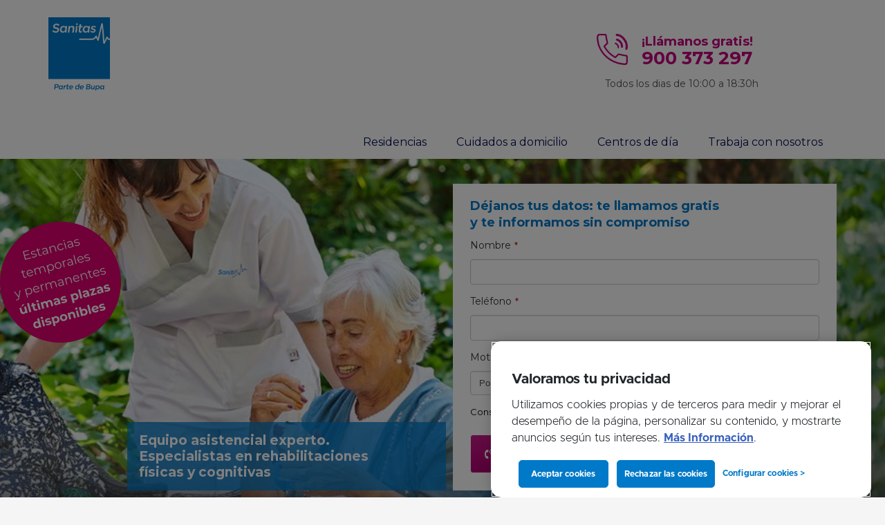

--- FILE ---
content_type: text/css
request_url: https://mayoressanitas.es/wp-content/plugins/centros-sanitas/assets/css/cs-core.css?ver=1763883774
body_size: -375
content:
/* style */

--- FILE ---
content_type: text/css
request_url: https://mayoressanitas.es/wp-content/uploads/zion-builder/cache/1887-layout.css?ver=edfc2c0bee2b1d67450eb581d9ee5a69
body_size: 13683
content:
.image-boxes {margin-bottom:30px;border-radius:2px;}.image-boxes-img {width:100%; height:auto; }.image-boxes-link,.image-boxes-holder {display:block; margin-bottom:20px; position:relative;}.image-boxes-img-wrapper {display:block;}.image-boxes-no .image-boxes-img-wrapper {height:auto !important;}.image-boxes-img.cover-fit-img {height:100%;}.image-boxes.image-boxes--1 {overflow:visible;}.image-boxes.image-boxes--1 .image-boxes-readon {position:absolute; left:-10px; bottom:20px; color:#fff; padding:11px 15px; font-size:12px; font-weight:500; line-height:1; margin:0; border-radius:2px; z-index:1;}.image-boxes.image-boxes--1 .image-boxes-link:hover .image-boxes-readon { left:20px;}.image-boxes.image-boxes--1 .image-boxes-img {box-shadow:0 1px 1px rgba(0,0,0,.22)}.image-boxes.image-boxes--2 .image-boxes-link {margin-bottom:0; }.imgbox-simple .image-boxes-img { width:auto; background-size:auto 100%; }.imgbox-simple .img-align-center .image-boxes-img { display:block; margin:0 auto; }.imgbox-simple .img-align-left { text-align:left; }.imgbox-simple .img-align-right { text-align:right; }.imgbox-simple .img-align-left img.image-boxes-img,.imgbox-simple .img-align-right img.image-boxes-img { display:inline-block; }.no-object-fit .imgbox-simple .img-align-left .image-boxes-img { background-position-x:left; }.no-object-fit .imgbox-simple .img-align-right .image-boxes-img { background-position-x:right; }.sliding-details {position:relative; display:block; overflow:hidden;}.sliding-details:not([class*="znBoxShadow-"]):hover { box-shadow:0 0 7px rgba(0,0,0,0.5);}.sliding-details-img {position:relative;}.sliding-details,.sliding-details-content {-webkit-transition:all .2s cubic-bezier(0.680, 0, 0.265, 1); transition:all .2s cubic-bezier(0.680, 0, 0.265, 1); -webkit-backface-visibility:hidden;}.sliding-details-content {position:absolute; left:0; right:0; bottom:0; top:100%; opacity:0; visibility:hidden; padding:25px 30px; font-size:12px; color:#fff; background:#232323; background:rgba(35,35,35,0.8); }.sliding-details:hover .sliding-details-content { visibility:visible; opacity:1; top:0;}.sliding-details-title {font-size:18px; margin-top:0;}.image-boxes.image-boxes--4 .image-boxes-title { position:absolute; bottom:0; color:#fff; width:100%; text-align:center; font-size:16px; margin-bottom:0; padding-bottom:30px; z-index:0;}.image-boxes.image-boxes--4 .image-boxes-title:before { content:''; position:absolute; top:-100%; left:0; height:200%; width:100%; background:-webkit-gradient(linear, left top, left bottom, color-stop(0%,transparent), color-stop(100%,rgba(0,0,0,1))); background:-webkit-linear-gradient(top, transparent 0%,rgba(0,0,0,1) 100%); background:linear-gradient(to bottom, transparent 0%,rgba(0,0,0,1) 100%); opacity:.8; -webkit-backface-visibility:hidden;}.image-boxes.image-boxes--4 .image-boxes-title span {z-index:1; position:relative; -webkit-backface-visibility:hidden;}.image-boxes.image-boxes--4 .image-boxes-title:after { content:''; position:relative; height:2px; width:30px; display:block; margin:0 auto; margin-top:10px; -webkit-transition:all 0.2s ease-out; transition:all 0.2s ease-out; z-index:1; -webkit-backface-visibility:hidden;}.image-boxes.image-boxes--4:hover .image-boxes-title:after { width:60px;}.image-boxes.image-boxes--4 .image-boxes-img {-webkit-transition:opacity .2s ease-out;transition:opacity .2s ease-out; -webkit-backface-visibility:hidden;}.image-boxes.image-boxes--4:hover .image-boxes-img {opacity:.8}.image-boxes.image-boxes--4.kl-title_style_bottom .image-boxes-title { text-align:left; padding:0 20px 30px; -webkit-transition:padding-bottom .2s ease-out; transition:padding-bottom .2s ease-out;}.image-boxes.image-boxes--4.kl-title_style_bottom .image-boxes-title:before {-webkit-transition:opacity .2s ease-out; transition:opacity .2s ease-out;}.image-boxes.image-boxes--4.kl-title_style_bottom .image-boxes-title:after { display:none;}.image-boxes.image-boxes--4.kl-title_style_bottom .imgboxes-border-helper { position:absolute; left:0; top:0; bottom:0; right:0; border-bottom-style:solid; border-bottom-width:5px; -webkit-transition:all .2s ease-out; transition:all .2s ease-out; z-index:1;}.image-boxes.image-boxes--4.kl-title_style_bottom:hover .imgboxes-border-helper { border-bottom-style:solid; border-bottom-width:10px;}.image-boxes.image-boxes--4.kl-title_style_bottom:hover .image-boxes-title { text-align:left; padding-bottom:25px;}.image-boxes.image-boxes--4.kl-title_style_bottom:hover .image-boxes-title:before {opacity:.5;}.image-boxes.image-boxes--4.kl-title_style_left .image-boxes-title { text-align:left; padding:0 20px 30px;}.image-boxes.image-boxes--4.kl-title_style_left .image-boxes-title:after { margin:initial; width:40px; margin-top:10px;}.image-boxes.image-boxes--4.kl-title_style_left:hover .image-boxes-title:after { width:80px;}.eluid0176add5{margin-bottom:30px;margin-left:0px;}.kl-title-block {padding-top:0; padding-bottom:35px;}.tbk__title {margin-top:0; margin-bottom:10px; font-size:24px; line-height:30px; font-weight:400; font-style:normal;}.tbk__subtitle {margin-top:0; font-size:20px; font-size:20px; line-height:26px; font-weight:400; font-style:normal;}.tbk__text {margin-top:0; line-height:1.6;}.tbk__symbol {margin-top:0; margin-bottom:10px; display:block;}.tbk-symbol--line .tbk__symbol span {display:inline-block; width:50px; height:3px; background-color:#ccc;}.tbk--text-dark.tbk-symbol--line .tbk__symbol span {background-color:#333333;}.tbk-symbol--line.tbk-icon-pos--after-title .tbk__symbol {margin-bottom:20px; margin-top:-5px;}.tbk-symbol--border .tbk__symbol,.tbk-symbol--border2 .tbk__symbol {margin-bottom:20px;}.tbk-symbol--border .tbk__symbol span,.tbk-symbol--border2 .tbk__symbol span {display:block; width:100%; height:1px; background-color:#ccc;}.tbk--text-dark.tbk-symbol--border2 .tbk__symbol span {background-color:#333333;}.tbk-symbol--border.tbk-icon-pos--after-text .tbk__symbol {margin-top:30px;}.tbk-symbol--border2.tbk-icon-pos--after-title .tbk__border-helper { border-bottom:3px solid #D2D2D2; padding-bottom:15px; margin-bottom:-12px; display:inline-block;}.tbk--text-dark.tbk-symbol--border2.tbk-icon-pos--after-title .tbk__border-helper {border-bottom-color:#2D2D2D;}.tbk-symbol--line_border .tbk__symbol span {display:inline-block; width:50px; height:3px; background-color:#ccc; margin-right:25px; margin-left:25px; vertical-align:middle;}.tbk-symbol--line_border .tbk__symbol:before,.tbk-symbol--line_border .tbk__symbol:after {content:''; display:inline-block; width:calc(50% - 50px); height:1px; background-color:#ccc; vertical-align:middle; }.tbk--text-dark.tbk-symbol--line_border .tbk__symbol:before,.tbk--text-dark.tbk-symbol--line_border .tbk__symbol:after,.tbk--text-dark.tbk-symbol--line_border .tbk__symbol span {background-color:#333;}.tbk--left.tbk-symbol--line_border .tbk__symbol span {margin-left:0;}.tbk--left.tbk-symbol--line_border .tbk__symbol:before {display:none;}.tbk--left.tbk-symbol--line_border .tbk__symbol:after {content:''; display:inline-block; width:calc(100% - 75px); height:1px; background-color:#ccc;}.tbk--text-dark.tbk--left.tbk-symbol--line_border .tbk__symbol:after {background-color:#333;}.tbk--right.tbk-symbol--line_border .tbk__symbol span {margin-right:0;}.tbk--right.tbk-symbol--line_border .tbk__symbol:before {content:''; display:inline-block; width:calc(100% - 75px); height:1px; background-color:#ccc;}.tbk--text-dark.tbk--right.tbk-symbol--line_border .tbk__symbol:before {background-color:#333;}.tbk--right.tbk-symbol--line_border .tbk__symbol:after {display:none;}.tbk-symbol--line_border.tbk-icon-pos--after-subtitle .tbk__subtitle {margin-bottom:20px;}.tbk-symbol--line_border.tbk-icon-pos--after-text .tbk__text {margin-bottom:25px;}.tbk__icon {}.tbk-symbol--icon.tbk-icon-pos--after-text .tbk__text {margin-bottom:25px;}.tbk__title .tbk__symbol { display:inline-block; margin-right:10px; vertical-align:middle; }.tbk__title .tbk__icon {vertical-align:middle;}.tbk--colored.tbk-symbol--line .tbk__symbol span,.tbk--colored.tbk-symbol--line_border .tbk__symbol span,.tbk--colored.tbk-symbol--border .tbk__symbol span {background-color:#cd2122;}.tbk--colored.tbk-symbol--icon .tbk__icon {color:#cd2122;}.tbk--colored.tbk-symbol--border2 .tbk__border-helper {border-bottom-color:#cd2122;}.eluidbfdb5d07{margin-top:302px;margin-bottom:5px;}.eluidbfdb5d07{padding-top:15px;padding-right:15px;padding-bottom:15px;padding-left:15px;}.eluidbfdb5d07 .tbk__title {margin-bottom:0px;}.eluidbfdb5d07 .tbk__title{font-size:20px;line-height:23px;font-weight:700;color:#ffffff;}.eluidbfdb5d07 .tbk__icon { font-size:28px; }.eluid38a3dca4{padding-top:15px;padding-right:15px;padding-bottom:15px;padding-left:15px;}.eluid38a3dca4 .tbk__title {margin-bottom:0px;}.eluid38a3dca4 .tbk__title{font-family:"Montserrat", Helvetica, Arial, sans-serif;font-size:20px;line-height:23px;font-weight:700;color:#ffffff;}.eluid38a3dca4 .tbk__icon { font-size:28px; }.znColumnElement-innerWrapper {width:100%;}.znColumnElement-innerWrapper.znColumnElement-innerWrapper--halign-center,.znColumnElement-innerWrapper.znColumnElement-innerWrapper--halign-right,.znColumnElement-innerWrapper.znColumnElement-innerWrapper--valign-center,.znColumnElement-innerWrapper.znColumnElement-innerWrapper--valign-bottom {display:-webkit-box;display:-webkit-flex;display:-ms-flexbox;display:flex;}.znColumnElement-innerWrapper.znColumnElement-innerWrapper--halign-center {-webkit-box-pack:center;-webkit-justify-content:center;-ms-flex-pack:center;justify-content:center;}.znColumnElement-innerWrapper.znColumnElement-innerWrapper--halign-right {-webkit-box-pack:end;-webkit-justify-content:flex-end;-ms-flex-pack:end;justify-content:flex-end;}.znColumnElement-innerWrapper.znColumnElement-innerWrapper--valign-center .znColumnElement-innerContent {-webkit-align-self:center;-ms-flex-item-align:center;align-self:center;}.znColumnElement-innerWrapper.znColumnElement-innerWrapper--valign-bottom .znColumnElement-innerContent {-webkit-align-self:flex-end;-ms-flex-item-align:end;align-self:flex-end;}.znColumnElement-innerContent {width:100%;}#eluid059a4f6c .znColumnElement-innerWrapper-eluid059a4f6c {min-height:px;}.znColumnElement-innerWrapper-eluid059a4f6c{margin-top:50px;}.eluid3e338baf{padding-top:0px;padding-bottom:10px;}.eluid3e338baf .tbk__title {margin-bottom:0px;}.eluid3e338baf .tbk__title{font-family:"Montserrat", Helvetica, Arial, sans-serif;font-size:18px;line-height:24px;font-weight:700;color:#0079c8;}.eluid3e338baf .tbk__subtitle{font-size:16px;font-weight:500;color:#00335b;}.eluid3e338baf .tbk__icon { font-size:28px; }.znColumnElement-innerWrapper-eluidfc39b7f6{ background-color:#ffffff;}#eluidfc39b7f6 .znColumnElement-innerWrapper-eluidfc39b7f6 {min-height:px;}.znColumnElement-innerWrapper-eluidfc39b7f6{margin-top:30px;}.znColumnElement-innerWrapper-eluidfc39b7f6{padding-top:20px;padding-right:25px;padding-bottom:10px;padding-left:25px;}.zn_section{padding-top:35px;padding-bottom:35px;position:relative}.zn_section--masked{padding-bottom:55px}.zn_section__source+.zn_section_size{position:relative}.kl-bg-source+.zn_section_size{position:relative}@media screen and (max-width:991px){.section-sidemargins .zn_section_size.full_width{margin-left:15px;margin-right:15px}}.ios-fixed-position-scr~.zn_section{position:relative}.zn_section--inlinemodal{margin-left:auto;margin-right:auto;position:relative}.mfp-close-btn-in .zn_section--inlinemodal .mfp-close{right:-5px;top:-45px}@media(max-width:767px){.mfp-close-btn-in .zn_section--inlinemodal{padding-top:30px !important}.mfp-close-btn-in .zn_section--inlinemodal .mfp-close{top:-5px}}.zn_pb_editor_enabled .zn_section--inlinemodal.mfp-hide{display:block !important}.zn_section--stretch-container{padding-left:20px;padding-right:20px}.zn_section--stretch-container>.container{width:100%}.zn_section-modalOverlay{background:rgba(143,43,162,.5);position:absolute;left:0;top:0;width:100%;height:100%;z-index:2}.modal-overlay-hidden~.zn_section-modalOverlay{display:none}.zn_section-modalInfo{position:absolute;top:20px;right:30px;z-index:3;width:70px;color:#000;font-size:11px;font-weight:700;line-height:1.3;text-align:center}.zn_section-modalInfo-title{display:block;margin-bottom:20px}.zn_section-modalInfo-tip{display:block;margin-bottom:20px;position:relative}.zn_section-modalInfo a{color:#000}.zn_section-modalInfo a:hover,.zn_section-modalInfo a:focus{color:rgba(0,0,0,.65)}.zn_section-modalInfo-bubble{display:none;width:230px;right:100%;position:absolute;top:-10px;font-weight:normal;background:rgba(0,0,0,.15);padding:10px 10px 10px 15px;line-height:1.5;text-align:start;border-radius:3px}.zn_section-modalInfo-bubble:after{content:"";position:absolute;right:-10px;top:15px;border:5px solid rgba(0,0,0,0);border-left-color:rgba(0,0,0,.15)}.zn_section-modalInfo-tip:hover .zn_section-modalInfo-bubble{display:block}.zn_section-modalInfo-toggleVisible{display:block;cursor:pointer}.modal-overlay-hidden+.zn_section-modalInfo .dashicons-visibility:before{content:""}@media(min-width:768px){.zn-section-content_algn--middle,.zn-section-content_algn--bottom{display:-webkit-box;display:-ms-flexbox;display:flex}.zn-section-content_algn--middle>.row,.zn-section-content_algn--bottom>.row{width:100%}.zn-section-content_algn--middle>.row{-webkit-align-self:center;-ms-flex-item-align:center;align-self:center}.zn-section-content_algn--bottom>.row{-webkit-align-self:flex-end;-ms-flex-item-align:end;align-self:flex-end}}.zn_section.section--skewed,.zn_section.section--skewed-flipped{z-index:1;background-color:rgba(0,0,0,0) !important}.zn_section.section--skewed .kl-bg-source:not(:empty){-webkit-transform:skewY(3deg);transform:skewY(3deg);overflow:hidden;-webkit-backface-visibility:hidden}.zn_section.section--skewed .kl-bg-source__bgimage{-webkit-transform:skewY(-3deg);transform:skewY(-3deg);margin:-100px 0;-webkit-backface-visibility:hidden}.zn_section.section--skewed .zn-bgSource-overlay{-webkit-transform:skewY(-3deg);transform:skewY(-3deg);margin:-100px 0;-webkit-backface-visibility:hidden}.zn_section.section--skewed-flipped .kl-bg-source:not(:empty){-webkit-transform:skewY(-3deg);transform:skewY(-3deg);overflow:hidden;-webkit-backface-visibility:hidden}.zn_section.section--skewed-flipped .kl-bg-source__bgimage{-webkit-transform:skewY(3deg);transform:skewY(3deg);margin:-100px 0;-webkit-backface-visibility:hidden}.zn_section.section--skewed-flipped .zn-bgSource-overlay{-webkit-transform:skewY(3deg);transform:skewY(3deg);margin:-100px 0;-webkit-backface-visibility:hidden}.zn-prLayer{position:absolute;pointer-events:none;z-index:0}.zn-prLayer.zn-prLayer--align-top-left{top:0;left:0}.zn-prLayer.zn-prLayer--align-top-center{top:0;left:50%;-webkit-transform:translateX(-50%);transform:translateX(-50%)}.zn-prLayer.zn-prLayer--align-top-right{top:0;right:0}.zn-prLayer.zn-prLayer--align-center-left{top:50%;left:0;-webkit-transform:translateY(-50%);transform:translateY(-50%)}.zn-prLayer.zn-prLayer--align-center{top:50%;left:50%;-webkit-transform:translate(-50%, -50%);transform:translate(-50%, -50%)}.zn-prLayer.zn-prLayer--align-center-right{top:50%;right:0;-webkit-transform:translateY(-50%);transform:translateY(-50%)}.zn-prLayer.zn-prLayer--align-bottom-left{bottom:0;left:0}.zn-prLayer.zn-prLayer--align-bottom-center{bottom:0;left:50%;-webkit-transform:translateX(-50%);transform:translateX(-50%)}.zn-prLayer.zn-prLayer--align-bottom-right{bottom:0;right:0}.zn-prLayer.zn-prLayer--over{z-index:1}.zn-prLayer.zn-prLayer--blur-simple{-webkit-filter:blur(3px);filter:blur(3px)}.zn-prLayer.zn-prLayer--blur-deep{-webkit-filter:blur(7px);filter:blur(7px)}.zn-prLayer.zn-prLayer--blur-deeper{-webkit-filter:blur(12px);filter:blur(12px)}.eluide0dd4e4b{padding-top:0px;padding-bottom:0px;}.zn_section.eluide0dd4e4b{background-color:#ffffff;}.eluide0dd4e4b .zn-section-height--custom_height {min-height:575px;}.eluid491d1d31{margin-bottom:0px;margin-left:-95px;}.eluid491d1d31{padding-top:70px;}.eluide84f45a7{margin-top:115px;}.eluide84f45a7{padding-top:15px;padding-right:17px;padding-bottom:15px;padding-left:17px;}.eluide84f45a7 .tbk__title {margin-bottom:0px;}.eluide84f45a7 .tbk__title{font-family:"Montserrat", Helvetica, Arial, sans-serif;font-size:19px;line-height:23px;font-weight:700;color:#ffffff;}.eluide84f45a7 .tbk__icon { font-size:28px; }.eluiddae5a566{margin-top:54px;margin-left:-155px;}.eluiddae5a566{font-family:"Montserrat", Helvetica, Arial, sans-serif;font-size:10px;line-height:12px;font-weight:200;text-align:left;}.eluiddae5a566{color:#ffffff}.eluiddae5a566:hover{color:#ffffff}#eluidbba4c2e7 .znColumnElement-innerWrapper-eluidbba4c2e7 {min-height:px;}.media-container {position:relative;}.no-flexbox .media-container {width:100%; display:table;}.media-container[onclick] {cursor:pointer;}.media-container__link {-webkit-transition:color .25s ease-out;transition:color .25s ease-out}.media-container__link--wrap {position:absolute; top:0; left:0; bottom:0; right:0; }.media-container__link--btn {position:absolute; top:50%; left:50%; -webkit-transform:translate3d(-50%, -50%,0); transform:translate3d(-50%, -50%,0); outline:none !important; -webkit-backface-visibility:hidden;}.media-container__link .kl-icon {color:#fff;}.media-container__link--btn .kl-icon:not(.circled-icon) {margin-right:5px; -webkit-transition:margin-right .2s ease-out; transition:margin-right .2s ease-out;}.media-container__link--btn:hover .kl-icon:not(.circled-icon) {margin-right:15px; }.media-container__link--style-borderanim1 {padding:10px 30px; font-size:42px; letter-spacing:2px; font-weight:600; line-height:1.2; color:#fff; text-align:center; white-space:nowrap; -webkit-transition:color .2s ease-out; transition:color .2s ease-out; width:100%;}.media-container__link--style-borderanim1 > i {opacity:.8; background-color:#fff; display:block; position:absolute; -webkit-transition:all .2s ease-out; transition:all .2s ease-out }.media-container__border-tt { width:30%; height:7px; top:0; left:0;}.media-container__border-tl { height:80%; width:7px; top:7px; left:0;}.media-container__border-bb { width:30%; height:7px; bottom:0; right:0; }.media-container__border-br { height:80%; width:7px; bottom:7px; right:0; }.media-container__text {white-space:initial; font-size:18px; line-height:1.8;}.media-container:hover > i {opacity:1; }.media-container:hover .media-container__border-tt { width:100%; height:3px; top:0; left:0;}.media-container:hover .media-container__border-tl { height:100%; width:3px; top:0; left:0;}.media-container:hover .media-container__border-bb { width:100%; height:3px; bottom:0; right:0; }.media-container:hover .media-container__border-br { height:100%; width:3px; bottom:0; right:0; }.media-container__link--style-borderanim2 {color:#fff;}.media-container__link--style-borderanim2 .media-container__text{ text-align:center; font-size:32px; letter-spacing:4px; font-weight:700; line-height:1; position:absolute; width:100%; height:100%; left:0; top:0; }.borderanim2-svg {position:relative; }.borderanim2-svg__shape {stroke-width:8px; fill:transparent; stroke:#FFF; -webkit-transition:stroke-width 1s, stroke-dashoffset 1s, stroke-dasharray 1s; transition:stroke-width 1s, stroke-dashoffset 1s, stroke-dasharray 1s; }.media-container:hover .borderanim2-svg__shape {stroke-width:3px; stroke-dashoffset:0; }@media (max-width:767px){.media-container .media-container__link--btn .borderanim2-svg {width:100%;}.media-container .media-container__link--btn .borderanim2-svg > svg {display:none; }.media-container .borderanim2-svg .media-container__text {white-space:normal; position:static; display:block;}}.media-container:hover .circleanim-svg__circle-front { stroke-dasharray:340; stroke-width:2px; stroke-opacity:1; }.media-container.media-container--type-pb {display:-webkit-box;display:-webkit-flex;display:-ms-flexbox;display:flex;}.media-container-pb {width:calc(100% - 50px); margin:10px 25px; }.media-container-pb.media-container-pb--alg-top { -webkit-align-self:flex-start; -ms-flex-item-align:start; align-self:flex-start; }.media-container-pb.media-container-pb--alg-center { -webkit-align-self:center; -ms-flex-item-align:center; align-self:center; }.media-container-pb.media-container-pb--alg-bottom { -webkit-align-self:flex-end; -ms-flex-item-align:end; align-self:flex-end; }.no-flexbox .media-container-pb.media-container-pb--alg-top {display:table-cell; vertical-align:top;}.no-flexbox .media-container-pb.media-container-pb--alg-center {display:table-cell; vertical-align:middle;}.no-flexbox .media-container-pb.media-container-pb--alg-bottom {display:table-cell; vertical-align:bottom;}@media screen and (min-width:1200px){ .media-container { min-height:300px;} }@media screen and (min-width:992px) and (max-width:1199px){ .media-container { min-height:300px;} }@media screen and (min-width:768px) and (max-width:991px){ .media-container { min-height:300px;} }@media screen and (max-width:767px){ .media-container { min-height:400px;} }.eluid4bf099e8 {min-height:0px;}#eluida0179d98 .znColumnElement-innerWrapper-eluida0179d98 {min-height:px;}.eluid7dc7161d{padding-top:0px;padding-bottom:10px;}.eluid7dc7161d .tbk__title {margin-bottom:0px;}.eluid7dc7161d .tbk__title{font-family:"Montserrat", Helvetica, Arial, sans-serif;font-size:18px;line-height:24px;font-weight:700;color:#0079c8;}.eluid7dc7161d .tbk__subtitle{font-size:16px;font-weight:500;color:#00335b;}.eluid7dc7161d .tbk__icon { font-size:28px; }.znColumnElement-innerWrapper-eluidea6d2517{ background-color:#ffffff;}#eluidea6d2517 .znColumnElement-innerWrapper-eluidea6d2517 {min-height:px;}.znColumnElement-innerWrapper-eluidea6d2517{margin-top:25px;}.znColumnElement-innerWrapper-eluidea6d2517{padding-top:20px;padding-right:25px;padding-bottom:10px;padding-left:25px;}.eluid2145dce3{padding-top:0px;padding-bottom:0px;}.zn_section.eluid2145dce3{background-color:#ffffff;}.eluid2145dce3 .zn-section-height--custom_height {min-height:575px;}.eluidab2f9a66{margin-top:10px;}.eluidab2f9a66{font-family:"Montserrat", Helvetica, Arial, sans-serif;font-size:18px;font-weight:700;text-align:center;}.eluidab2f9a66{color:#ffffff}.eluid57690fa8{padding-top:0px;padding-bottom:0px;}.zn_section.eluid57690fa8{background-color:#c6007e;}.eluid8b1d27bb{margin-top:0px;}.eluid8b1d27bb{padding-right:60px;padding-left:60px;}.eluid8b1d27bb{font-family:"Montserrat", Helvetica, Arial, sans-serif;font-size:24px;line-height:27px;font-weight:700;text-align:center;}.eluid8b1d27bb{color:#ffffff}.eluidf4763291{margin-top:0px;}.eluidf4763291{padding-right:0px;padding-left:0px;}.eluidf4763291{font-family:"Montserrat", Helvetica, Arial, sans-serif;font-size:19px;line-height:24px;font-weight:700;text-align:center;}.eluidf4763291{color:#ffffff}#eluid4ede8e8a .znColumnElement-innerWrapper-eluid4ede8e8a {min-height:px;}.znColumnElement-innerWrapper-eluid4ede8e8a{margin-bottom:35px;}.kl-iconbox {margin-bottom:30px}.kl-iconbox__inner {}.kl-iconbox__icon-wrapper,.kl-iconbox__title-wrapper,.kl-iconbox__desc-wrapper,.kl-iconbox__cta-wrapper {margin-top:0; margin-bottom:15px;}.kl-iconbox__content-wrapper {overflow:hidden;}.kl-iconbox__link {}.kl-iconbox__title,.kl-iconbox__desc {margin:0;}.kl-iconbox__icon {line-height:1; font-size:42px; -webkit-transition:color .2s cubic-bezier(0.215, 0.610, 0.355, 1.000); transition:color .2s cubic-bezier(0.215, 0.610, 0.355, 1.000);}span.kl-iconbox__icon {font-size:42px;}.kl-iconbox__icon.kl-iconbox__icon--force-square:before { position:absolute; top:50%; left:50%; -webkit-transform:translate3d(-50%, -50%, 0); transform:translate3d(-50%, -50%, 0); line-height:1;}img.kl-iconbox__icon {width:100px;}.kl-iconbox--theme-light,.kl-iconbox--theme-light a {color:#fff;}.kl-iconbox--theme-dark,.kl-iconbox--theme-dark a {color:#323232;}@media screen and (min-width:481px){.kl-iconbox--fleft .kl-iconbox__icon-wrapper {float:left; margin-right:20px;}.kl-iconbox--fright .kl-iconbox__icon-wrapper {float:right; margin-left:20px; }}@media screen and (min-width:768px) and (max-width:991px){.kl-iconbox--fleft .kl-iconbox__icon-wrapper ,.kl-iconbox--fright .kl-iconbox__icon-wrapper {float:none; margin-left:0; margin-right:0; }}.kl-iconbox--sh .kl-iconbox__icon-wrapper {position:relative;}.kl-iconbox--sh .kl-iconbox__icon {-webkit-transition:background-color .2s ease-out;transition:background-color .2s ease-out;}.kl-iconbox--align-left.kl-iconbox--sh .kl-iconbox__icon,.kl-iconbox--align-right.kl-iconbox--sh .kl-iconbox__icon {text-align:center;}.kl-iconbox--sh-square .kl-iconbox__icon {display:inline-block; border-radius:3px; vertical-align:middle; position:relative; z-index:1; padding:22px;}.kl-iconbox--sh-square .kl-iconbox__icon:after {content:''; position:absolute; top:0; left:0; width:0; height:100%; z-index:-1; border-radius:3px;-webkit-transition-property:opacity, -webkit-transform; transition-property:transform, opacity; -webkit-transition-duration:.5s; transition-duration:.5s; -webkit-transition-timing-function:ease-in; transition-timing-function:ease-in; }.kl-iconbox--sh-square:hover span.kl-iconbox__icon:after {-webkit-transition-timing-function:cubic-bezier(0.22, 0.61, 0.36, 1) !important; transition-timing-function:cubic-bezier(0.22, 0.61, 0.36, 1) !important; -webkit-transition-duration:.2s; transition-duration:.2s; }.kl-iconbox--sh-square:hover .kl-iconbox__icon:after { width:120%; left:-10%; }.kl-iconbox--align-left.kl-iconbox--sh-square:hover .kl-iconbox__icon:after,.kl-iconbox--fleft.kl-iconbox--sh-square:hover .kl-iconbox__icon:after { width:120%; left:-20%; }.kl-iconbox--align-right.kl-iconbox--sh-square .kl-iconbox__icon:after,.kl-iconbox--fright.kl-iconbox--sh-square .kl-iconbox__icon:after { left:auto; right:0; }.kl-iconbox--align-right.kl-iconbox--sh-square:hover .kl-iconbox__icon:after,.kl-iconbox--fright.kl-iconbox--sh-square:hover .kl-iconbox__icon:after { width:120%; left:auto; right:-20%; }.kl-iconbox--sh-circle .kl-iconbox__icon {display:inline-block; border-radius:50%; vertical-align:middle; position:relative; z-index:1; padding:22px;}.kl-iconbox--sh-circle .kl-iconbox__icon:after {content:''; position:absolute; top:0; left:0; width:100%; height:100%; z-index:-1; border-radius:50%; opacity:0; -webkit-transform:scale(0); transform:scale(0); -webkit-transform-origin:50% 50%; transform-origin:50% 50%;-webkit-transition-property:opacity, -webkit-transform; transition-property:transform, opacity; -webkit-transition-duration:.5s; transition-duration:.5s; -webkit-transition-timing-function:ease-in; transition-timing-function:ease-in; }.kl-iconbox--sh-circle:hover span.kl-iconbox__icon:after {-webkit-transition-timing-function:cubic-bezier(0.22, 0.61, 0.36, 1) !important; transition-timing-function:cubic-bezier(0.22, 0.61, 0.36, 1) !important; -webkit-transition-duration:.2s; transition-duration:.2s; }.kl-iconbox--sh-circle:hover .kl-iconbox__icon:after { -webkit-transform:scale(1.15); transform:scale(1.15); opacity:1;}.kl-iconbox--sh-circle-stroke .kl-iconbox__icon {display:inline-block; border-radius:50%; vertical-align:middle; position:relative; z-index:1; padding:22px; -webkit-transition:all .2s cubic-bezier(0.215, 0.610, 0.355, 1.000); transition:all .2s cubic-bezier(0.215, 0.610, 0.355, 1.000); }.kl-iconbox .kl-iconbox-AnimateFloat {position:relative; -webkit-animation-duration:1s; animation-duration:1s; -webkit-animation-name:floatingAnim; animation-name:floatingAnim; -webkit-animation-iteration-count:infinite; animation-iteration-count:infinite; -webkit-animation-direction:alternate; animation-direction:alternate; -webkit-animation-timing-function:ease-in-out; animation-timing-function:ease-in-out;}@-webkit-keyframes floatingAnim {from {top:-8px; } to {top:8px; } }@keyframes floatingAnim {from {top:-8px; } to {top:8px; } }.kl-iconbox .playVideo {display:inline-block; cursor:default;}.kl-iconbox--theme-dark .playVideo {border-color:#111; color:#111;}.kl-iconbox--theme-dark .playVideo:hover,.kl-iconbox--theme-dark .playVideo:focus {color:#111;}.kl-iconbox .mouse-anim-icon {display:inline-block; cursor:default;}.kl-iconbox--theme-dark .mouse-anim-icon {background-color:rgba(0,0,0,.1);}.kl-iconbox--theme-dark .mouse-anim-icon:after {background-color:rgba(255,255,255,0.25);}.kl-iconbox--theme-dark .mouse-anim-icon:hover {background-color:rgba(0,0,0,.4); }.kl-iconbox .circleanim-svg {position:relative;}.kl-iconbox .circleanim-svg-inner {position:relative; top:0; width:100%; height:0; display:block; padding:0; padding-bottom:100%; margin-bottom:0;}.kl-iconbox .circleanim-svg svg {position:absolute; top:0; left:0; width:100%; height:100%;}.kl-iconbox--theme-dark .circleanim-svg__circle-front,.kl-iconbox--theme-dark .circleanim-svg__circle-back {stroke:#111;}.kl-iconbox--theme-dark .circleanim-svg path {fill:#111;}.eluid93d61e91 .kl-iconbox__inner .kl-iconbox__title {font-family:"Montserrat", Helvetica, Arial, sans-serif;font-size:16px;line-height:23px;font-weight:500;color:#ffffff;font-style:normal;} .eluid93d61e91 .kl-iconbox__inner .kl-iconbox__desc {font-size:13px;line-height:24px;font-weight:400;font-style:normal;} .eluid93d61e91 .kl-iconbox__inner img.kl-iconbox__icon { width:60px }.eluid9a3dd230 .kl-iconbox__inner .kl-iconbox__title {font-family:"Montserrat", Helvetica, Arial, sans-serif;font-size:16px;line-height:23px;font-weight:500;color:#ffffff;font-style:normal;} .eluid9a3dd230 .kl-iconbox__inner .kl-iconbox__desc {font-size:13px;line-height:24px;font-weight:400;font-style:normal;} .eluid9a3dd230 .kl-iconbox__inner img.kl-iconbox__icon { width:60px }.eluid09d72112 .kl-iconbox__inner .kl-iconbox__title {font-family:"Montserrat", Helvetica, Arial, sans-serif;font-size:16px;line-height:23px;font-weight:500;color:#ffffff;font-style:normal;} .eluid09d72112 .kl-iconbox__inner .kl-iconbox__desc {font-size:13px;line-height:24px;font-weight:400;font-style:normal;} .eluid09d72112 .kl-iconbox__inner img.kl-iconbox__icon { width:60px }.eluid274139d4 .kl-iconbox__inner .kl-iconbox__title {font-family:"Montserrat", Helvetica, Arial, sans-serif;font-size:16px;line-height:23px;font-weight:500;color:#ffffff;font-style:normal;} .eluid274139d4 .kl-iconbox__inner .kl-iconbox__desc {font-size:13px;line-height:24px;font-weight:400;font-style:normal;} .eluid274139d4 .kl-iconbox__inner img.kl-iconbox__icon { width:60px }.eluidebf83e31{padding-top:35px;padding-bottom:25px;}.zn_section.eluidebf83e31{background-color:#0079c8;}.zn-SliderEl{position:relative}.zn-Slider{list-style:none;margin:0 -20px;padding:0}.zn-Slider .zn-Slider-item{float:left;height:100%;min-height:1px}.zn-Slider .zn-Slider-itemInner{padding:0 20px}.zn-Slider .zn-Slider-link{display:block}.zn-Slider .zn-Slider-img{max-width:100%;display:block;height:auto}.zn-Slider.zn-Slider--cols1 .zn-Slider-item{width:100%}.zn-Slider.zn-Slider--cols2 .zn-Slider-item{width:50%}.zn-Slider.zn-Slider--cols3 .zn-Slider-item{width:33.3333333333%}.zn-Slider.zn-Slider--cols4 .zn-Slider-item{width:25%}.zn-Slider.zn-Slider--cols5 .zn-Slider-item{width:20%}.zn-Slider.zn-Slider--cols6 .zn-Slider-item{width:16.6666666667%}.zn-Slider.zn-Slider--cols7 .zn-Slider-item{width:14.2857142857%}.zn-Slider.zn-Slider--cols8 .zn-Slider-item{width:12.5%}.zn-SliderNav .znSlickNav-arr{display:inline-block;position:relative}.zn-SliderNav .znSlickNav-prev{margin-right:5px}.zn-SliderNav .znSlickNav-next{margin-left:5px}.zn-SliderNav.zn-SliderNav--size-normal .znSlickNav-arr{font-size:18px}.zn-SliderNav.zn-SliderNav--size-large .znSlickNav-arr{font-size:26px}.zn-SliderNav.zn-SliderNav--size-xlarge .znSlickNav-arr{font-size:36px}.zn-SliderNav.zn-SliderNav--pos-top-center,.zn-SliderNav.zn-SliderNav--pos-bottom-center{margin-left:auto;margin-right:auto;text-align:center}.zn-SliderNav.zn-SliderNav--pos-top-left,.zn-SliderNav.zn-SliderNav--pos-bottom-left{text-align:left}.zn-SliderNav.zn-SliderNav--pos-top-right,.zn-SliderNav.zn-SliderNav--pos-bottom-right{text-align:right}.zn-SliderNav.zn-SliderNav--pos-middle .znSlickNav-arr{position:absolute;top:calc(50% - .5em);z-index:1}.zn-SliderNav.zn-SliderNav--pos-middle .znSlickNav-prev{right:100%}.zn-SliderNav.zn-SliderNav--pos-middle .znSlickNav-next{left:100%}.zn-SliderNav.zn-SliderNav--style2 .znSlickNav-arr,.zn-SliderNav.zn-SliderNav--style3 .znSlickNav-arr{padding:1.3em;border:2px solid currentColor}.zn-SliderNav.zn-SliderNav--style2 .znSlickNav-arr svg,.zn-SliderNav.zn-SliderNav--style3 .znSlickNav-arr svg{position:absolute;top:calc(50% - .5em);left:calc(50% - .5em)}.zn-SliderNav.zn-SliderNav--style2.zn-SliderNav--pos-middle .znSlickNav-arr,.zn-SliderNav.zn-SliderNav--style3.zn-SliderNav--pos-middle .znSlickNav-arr{top:calc(50% - 1.3em)}.zn-SliderNav.zn-SliderNav--style3 .znSlickNav-arr{border:none;background-color:rgba(255,255,255,.4);-webkit-transition:background-color .2s ease-out;transition:background-color .2s ease-out}.zn-SliderNav.zn-SliderNav--style3 .znSlickNav-arr:hover{background-color:rgba(255,255,255,.6)}.zn-SliderNav.zn-SliderNav--round-yes .znSlickNav-arr{border-radius:50%}.zn-SliderNav.zn-SliderNav--theme-light{color:#fff}.zn-SliderNav.zn-SliderNav--theme-light.zn-SliderNav--style3 .znSlickNav-arr{background-color:rgba(0,0,0,.4)}.zn-SliderNav.zn-SliderNav--theme-light.zn-SliderNav--style3 .znSlickNav-arr:hover{background-color:rgba(0,0,0,.6)}.zn-SliderDots{margin-top:20px}.zn-SliderDots.zn-SliderDots--pos-bottom-center,.zn-SliderDots.zn-SliderDots--pos-top-center{margin-left:auto;margin-right:auto;text-align:center}.zn-SliderDots.zn-SliderDots--pos-bottom-left,.zn-SliderDots.zn-SliderDots--pos-top-left{text-align:left}.zn-SliderDots.zn-SliderDots--pos-bottom-right,.zn-SliderDots.zn-SliderDots--pos-top-right{text-align:right}.zn-SliderNav .zn-SliderDots{display:inline-block}.zn-SliderDots.zn-SliderDots--theme-light li button{background-color:#fff}.bullets-on-top .slick-dots{display:block;top:0;left:0;position:absolute;width:100%;margin:0}.bullets-on-top .zn-Slider{margin-top:22px}.zn-SliderEl--pb.zn-SliderEl--edit{padding:0 20px}.zn-SliderEl--pb.zn-SliderEl--edit .slick-track{padding:10px 0}.zn-SliderEl--pb.zn-SliderEl--edit.zn-SliderEl--fade .zn-Slider-item .zn-Slider-itemRow{-webkit-transform:translateX(-4999px);transform:translateX(-4999px)}.zn-SliderEl--pb.zn-SliderEl--edit.zn-SliderEl--fade .zn-Slider-item.slick-current .zn-Slider-itemRow{-webkit-transform:none;transform:none}.zn-SliderEl--pb.zn-SliderEl--edit .zn-Slider-item .zn-Slider-itemRow>.zn_element_zncolumn>.zn_el_options_bar{display:none}.eluid6ac18c1e .zn-SliderNav.zn-SliderNav--style2.zn-SliderNav--pos-middle .znSlickNav-arr, .eluid6ac18c1e .zn-SliderNav.zn-SliderNav--style3.zn-SliderNav--pos-middle .znSlickNav-arr{top:calc(50% - 1.3em);}.eluiddec3942a{margin-top:0px;margin-bottom:0px;}.eluiddec3942a{padding-top:36px;padding-right:0px;padding-bottom:0px;padding-left:0px;}.zn_section.eluiddec3942a{background-color:#ffffff;}.eluid42bbf157 .kl-iconbox__inner .kl-iconbox__title {font-size:20px;line-height:20px;font-weight:400;font-style:normal;} .eluid42bbf157 .kl-iconbox__inner .kl-iconbox__desc {font-size:13px;line-height:24px;font-weight:400;font-style:normal;} .eluid42bbf157 .kl-iconbox__inner .kl-iconbox__icon {color:#343434; } .eluid42bbf157:hover .kl-iconbox__inner .kl-iconbox__icon {color:#cd2122; } #eluid6f42e7c5 .znColumnElement-innerWrapper-eluid6f42e7c5 {min-height:px;}.znColumnElement-innerWrapper-eluid6f42e7c5{padding-right:0px;padding-left:0px;}.eluid4ecaec4b{padding-top:0px;padding-bottom:62px;}.eluid4ecaec4b .tbk__title {margin-bottom:0px;}.eluid4ecaec4b .tbk__title{font-family:"Montserrat", Helvetica, Arial, sans-serif;font-size:22px;font-weight:700;color:#0079c8;}.eluid4ecaec4b .tbk__subtitle{font-size:16px;font-weight:500;color:#00335b;}.eluid4ecaec4b .tbk__icon { font-size:28px; }#eluiddc60ea77 .znColumnElement-innerWrapper-eluiddc60ea77 {min-height:px;}.eluid10fc3bb1 {min-height:0px;}.zn-button > span {vertical-align:middle; display:inline-block;}.btn-icon--before .zn-buttonIcon {margin-right:10px}.btn-icon--after .zn-buttonIcon {margin-left:10px}.zn-button.btn-text,.zn-button.btn-underline,.zn-button.btn-link {text-align:inherit; padding-left:0; padding-right:0;}.eluida085d656.btn{font-family:"Montserrat", Helvetica, Arial, sans-serif;font-size:16px;font-weight:400;}.eluida085d656.btn{color:#ffffff;}.eluida085d656.btn:hover,.eluida085d656.btn:focus{color:#ffffff;}.zn-buttonWrapper .eluida085d656.btn{background-color:#c6007e}.zn-buttonWrapper .eluida085d656.btn:hover,.eluida085d656.btn:focus{background-color:#c6007e}.eluida085d656.btn{margin-top:0px;margin-bottom:30px;}#eluid0598b550 .znColumnElement-innerWrapper-eluid0598b550 {min-height:px;}.eluid5a62259d{padding-top:0px;padding-bottom:15px;}.eluid5a62259d .tbk__title {margin-bottom:0px;}.eluid5a62259d .tbk__title{font-family:"Montserrat", Helvetica, Arial, sans-serif;font-size:16px;line-height:19px;font-weight:700;color:#00335b;}.eluid5a62259d .tbk__subtitle{font-size:16px;font-weight:500;color:#00335b;}.eluid5a62259d .tbk__icon { font-size:28px; }.eluid79d13c50{padding-top:0px;padding-bottom:15px;}.eluid79d13c50 .tbk__title {margin-bottom:0px;}.eluid79d13c50 .tbk__title{font-family:"Montserrat", Helvetica, Arial, sans-serif;font-size:16px;line-height:19px;font-weight:400;color:#00335b;}.eluid79d13c50 .tbk__subtitle{font-size:16px;font-weight:500;color:#00335b;}.eluid79d13c50 .tbk__icon { font-size:28px; }#eluid582dcb06 .znColumnElement-innerWrapper-eluid582dcb06 {min-height:px;}.znColumnElement-innerWrapper-eluid582dcb06{margin-top:15px;}.eluid02cde407{padding-top:0px;padding-bottom:0px;}.zn_section.eluid02cde407{background-color:#ffffff;}#eluid150ce3d5 .znColumnElement-innerWrapper-eluid150ce3d5 {min-height:px;}.znColumnElement-innerWrapper-eluid150ce3d5{padding-top:35px;padding-bottom:35px;}.eluid392165a9{padding-top:35px;padding-bottom:35px;}.zn_section.eluid392165a9{background-color:#ffffff;}.eluid9f8049ad{padding-top:0px;padding-bottom:0px;padding-left:35px;}.eluid9f8049ad .tbk__title {margin-bottom:0px;}.eluid9f8049ad .tbk__title{font-family:"Montserrat", Helvetica, Arial, sans-serif;font-size:22px;font-weight:700;color:#0079c8;}.eluid9f8049ad .tbk__subtitle{font-size:16px;font-weight:500;color:#00335b;}.eluid9f8049ad .tbk__icon { font-size:28px; }.znColumnElement-innerWrapper-eluid7a4d4bc7{ background-color:#f1efeb;}#eluid7a4d4bc7 .znColumnElement-innerWrapper-eluid7a4d4bc7 {min-height:px;}.znColumnElement-innerWrapper-eluid7a4d4bc7{padding-top:35px;}.eluid2afe912a{padding-top:0px;padding-bottom:0px;padding-left:5px;}.eluid2afe912a .tbk__title {margin-bottom:0px;}.eluid2afe912a .tbk__title{font-family:"Montserrat", Helvetica, Arial, sans-serif;font-size:16px;font-weight:400;color:#00335b;}.eluid2afe912a .tbk__subtitle{font-size:16px;font-weight:500;color:#00335b;}.eluid2afe912a .tbk__icon { font-size:28px; }.eluidd2ec117e{padding-top:0px;padding-bottom:0px;padding-left:5px;}.eluidd2ec117e .tbk__title {margin-bottom:0px;}.eluidd2ec117e .tbk__title{font-family:"Montserrat", Helvetica, Arial, sans-serif;font-size:16px;font-weight:400;color:#00335b;}.eluidd2ec117e .tbk__subtitle{font-size:16px;font-weight:500;color:#00335b;}.eluidd2ec117e .tbk__icon { font-size:28px; }.eluidd9357430{padding-top:0px;padding-bottom:0px;padding-left:5px;}.eluidd9357430 .tbk__title {margin-bottom:0px;}.eluidd9357430 .tbk__title{font-family:"Montserrat", Helvetica, Arial, sans-serif;font-size:16px;font-weight:400;color:#00335b;}.eluidd9357430 .tbk__subtitle{font-size:16px;font-weight:500;color:#00335b;}.eluidd9357430 .tbk__icon { font-size:28px; }.eluid8d72af5d{padding-top:0px;padding-bottom:0px;padding-left:5px;}.eluid8d72af5d .tbk__title {margin-bottom:0px;}.eluid8d72af5d .tbk__title{font-family:"Montserrat", Helvetica, Arial, sans-serif;font-size:16px;font-weight:400;color:#00335b;}.eluid8d72af5d .tbk__subtitle{font-size:16px;font-weight:500;color:#00335b;}.eluid8d72af5d .tbk__icon { font-size:28px; }.eluid68b97eef{padding-top:0px;padding-bottom:0px;padding-left:5px;}.eluid68b97eef .tbk__title {margin-bottom:0px;}.eluid68b97eef .tbk__title{font-family:"Montserrat", Helvetica, Arial, sans-serif;font-size:16px;font-weight:400;color:#00335b;}.eluid68b97eef .tbk__subtitle{font-size:16px;font-weight:500;color:#00335b;}.eluid68b97eef .tbk__icon { font-size:28px; }.zn_accordion--container {}.zn_accordion--element {}.zn_accordion--shortcode {margin-bottom:0;}.acc-group button {outline:0 !important; }.acc-group > button.collapsed {padding-right:30px; }.acc-panel-title {margin:0;}.zn-acc--default-style .acc-title { font-size:18px; line-height:1.4; margin-top:0; text-transform:uppercase;text-shadow:0 1px 0 rgba(255, 255, 255, 0.7); }.acc--default-style {border:1px solid #E3E3E3; border-radius:4px; }.acc--default-style .acc-group { margin-bottom:0; border:0; border-bottom:1px solid #E3E3E3; background-color:transparent; padding:0; box-shadow:none; margin:0; border-radius:3px;}.acc--default-style .acc-group+.acc-group {margin-top:0;}.acc--default-style .acc-group:last-child {border-bottom:0; }.acc--default-style .acc-group:first-child .acc-tgg-button {border-radius:3px 3px 0 0;}.acc--default-style .acc-group:last-child .acc-tgg-button {border-bottom:0;border-radius:0 0 3px 3px; }.acc--default-style .acc-tgg-button { border:0; padding:4px 10px; color:#CD2122; display:block; width:100%; text-align:left; background-color:#F8F8F8; padding:16px 60px 15px 25px; font-size:14px; font-weight:600; position:relative; }.acc--default-style .acc-tgg-button.collapsed {color:#505050; background-color:#fff; }.acc--default-style .acc-tgg-button:hover {background:#F8F8F8; color:#111; }.acc--default-style .acc-tgg-button:not(.collapsed) {border-bottom:1px solid #EEEEEE; }.acc--default-style .acc-tgg-button:before,.acc--default-style .acc-tgg-button:after {position:absolute; content:' '; width:10px; height:2px; display:block; background:#ddd; -webkit-transition:all .3s ease-in-out; transition:all .3s ease-in-out; }.acc--default-style .acc-tgg-button:before {right:31px; top:50%; -webkit-transform:rotate(-45deg); transform:rotate(-45deg); }.acc--default-style .acc-tgg-button:after {right:25px; top:50%; -webkit-transform:rotate(45deg); transform:rotate(45deg); }.acc--default-style .acc-tgg-button.collapsed:before {-webkit-transform:rotate(45deg); transform:rotate(45deg); }.acc--default-style .acc-tgg-button.collapsed:after {-webkit-transform:rotate(-45deg); transform:rotate(-45deg); }.acc--default-style .acc-content {background-color:#F8F8F8; padding:20px 25px; }.zn_accordion_element .acc--default-style .acc-panel-collapse { padding:0 15px }.zn_accordion_element .acc--default-style .acc-content { padding:20px 10px; }.acc-sch--dark .acc-title { text-shadow:none; }.acc-sch--dark .acc--default-style {border-color:#1C1C1C; }.acc-sch--dark .acc--default-style .acc-group { border-bottom-color:#1C1C1C;}.acc-sch--dark .acc--default-style .acc-tgg-button { background-color:#070707; }.acc-sch--dark .acc--default-style .acc-tgg-button.collapsed {color:#AFAFAF; background-color:#000; }.acc-sch--dark .acc--default-style .acc-tgg-button:hover {background:#070707; color:#EEE; }.acc-sch--dark .acc--default-style .acc-tgg-button:not(.collapsed) {border-bottom-color:#111; }.acc-sch--dark .acc--default-style .acc-tgg-button:before,.acc-sch--dark .acc--default-style .acc-tgg-button:after { background:#222222; }.acc-sch--dark .acc--default-style .acc-content {background-color:#070707;}.acc--style2 .acc-group { margin-bottom:2px; padding:0; border:1px solid #e5e5e5; border-radius:3px; background-color:transparent; }.acc--style2 .acc-group+.acc-group {margin-top:0;}.acc--style2 .acc-tgg-button {display:block; width:100%; text-align:left; position:relative; margin:0; background-color:#FFFFFF; border:0; color:#cd2122; padding:16px 60px 15px 25px; font-size:14px; font-weight:600; border-radius:3px 3px 0 0; }.acc--style2 .acc-tgg-button.collapsed {color:#505050; background-color:transparent; border-radius:3px;}.acc--style2 .acc-tgg-button:before,.acc--style2 .acc-tgg-button:after {position:absolute; content:' '; width:8px; height:2px; display:block; background:rgba(255, 255, 255, 0.6); -webkit-transition:all .3s ease-in-out; transition:all .3s ease-in-out; }.acc--style2 .acc-tgg-button:before {right:20px; top:50%; -webkit-transform:rotate(-45deg); transform:rotate(-45deg); }.acc--style2 .acc-tgg-button:after {right:15px; top:50%; -webkit-transform:rotate(45deg); transform:rotate(45deg); }.acc--style2 .acc-tgg-button.collapsed:before {-webkit-transform:rotate(45deg); transform:rotate(45deg); }.acc--style2 .acc-tgg-button.collapsed:after {-webkit-transform:rotate(-45deg); transform:rotate(-45deg); }.acc--style2 .acc-content {padding:20px 25px; border-top:1px solid #E5E5E5; background-color:#fff; border-radius:0 0 3px 3px; }.acc--style2 .acc-content p:last-child {margin-bottom:0;}.zn_accordion_element .acc--style2 .acc-panel-collapse { padding:0 15px }.zn_accordion_element .acc--style2 .acc-content { padding:20px 10px; }.acc-sch--dark .acc--style2 .acc-group { border-color:#1A1A1A; }.acc-sch--dark .acc--style2 .acc-tgg-button {background-color:#000; border:0; }.acc-sch--dark .acc--style2 .acc-tgg-button.collapsed {color:#AFAFAF; }.acc-sch--dark .acc--style2 .acc-tgg-button:before,.acc-sch--dark .acc--style2 .acc-tgg-button:after {background:rgba(0, 0, 0, 0.4); }.acc-sch--dark .acc--style2 .acc-content { border-top-color:#1A1A1A; background-color:#000; }.acc--style3 { background:#fff; border:1px solid #e3e3e3; padding:11px 15px 10px; }.acc--style3 .acc-group { margin-bottom:8px; margin-left:54px; padding-bottom:8px; border-bottom:1px solid #e5e5e5; box-shadow:none; }.acc--style3 .acc-group+.acc-group {margin-top:0;}.acc--style3 .acc-group:last-child { border-bottom:0; }.acc--style3 .acc-tgg-button {display:block; width:100%;text-align:left; position:relative; margin:0; padding:10px 10px 5px 0; background:none; border:0; font-size:14px;}.acc--style3 .acc-tgg-button.collapsed { color:#505050; }.acc--style3 .acc-tgg-button:before {width:36px;height:50px;background-color:#cd2122;position:absolute;left:-54px; top:5px; content:"\2212";font-family:'Glyphicons Halflings';color:#fff;text-align:center;border-radius:3px;line-height:40px; font-size:12px;-webkit-transition:all .3s ease-in-out;transition:all .3s ease-in-out;}.acc--style3 .acc-tgg-button.collapsed:before {content:"\2b";background-color:#D3D3D3;height:40px;}.acc--style3 .acc-content {padding:10px 15px 10px 0; }.acc--style3 .acc-content p:last-child {margin-bottom:0;}.acc-sch--dark .acc--style3 { background:#000; border-color:#1C1C1C; }.acc-sch--dark .acc--style3 .acc-group { border-bottom-color:#1A1A1A; box-shadow:none; background-color:#000;}.acc-sch--dark .acc--style3 .acc-tgg-button.collapsed { color:#AFAFAF; }.acc-sch--dark .acc--style3 .acc-tgg-button:before { color:#000;}.acc-sch--dark .acc--style3 .acc-tgg-button.collapsed:before { background-color:#2C2C2C;}.zn-acc--style4 .acc-title {line-height:1.4; color:#fff; font-size:14px; font-weight:400; text-shadow:none; padding:15px 20px; margin-bottom:0; border-top-left-radius:4px; border-top-right-radius:4px; text-transform:uppercase; }.acc--style4 {border:solid 1px #CE2123; border-radius:4px;}.acc-title + .acc--style4 {border-top:none;}.acc--style4 .acc-group {margin-bottom:0; border-radius:0; border:0; box-shadow:none;}.acc--style4 .acc-group+.acc-group {margin-top:0;}.acc--style4 .acc-tgg-button {background:none; border:0; padding:4px 10px; color:#CD2122; display:block; width:100%; text-align:left; position:relative; padding:12px 20px; overflow:hidden; border-bottom:solid 1px #f9f9f9; }.acc--style4 .acc-tgg-button:last-child {border-bottom-left-radius:4px; border-bottom-right-radius:4px; }.acc--style4 .acc-tgg-button:last-child:only-child {border-radius:3px;}.acc--style4 .acc-tgg-button.collapsed {background:#f9f9f9; color:#505050; border-bottom:solid 1px #E6E6E6;}.acc--style4 .acc-tgg-button,.acc--style4 .acc-tgg-button:hover,.acc--style4 .acc-tgg-button.collapsed:hover {color:#111; background:#fff; }.acc--style4 .acc-tgg-button.collapsed .acc-icon {position:absolute; right:-21px; width:58px; height:58px; border:7px solid #000; border-radius:50%; top:-7px; }.acc--style4 .acc-tgg-button.collapsed .acc-icon:before,.acc--style4 .acc-tgg-button.collapsed .acc-icon:after {content:''; background-color:#000; display:inline-block; text-align:center; line-height:63px; position:absolute; left:50%; top:50%;}.acc--style4 .acc-tgg-button.collapsed .acc-icon:before {width:20px; height:6px; margin-top:-3px; margin-left:-9px; }.acc--style4 .acc-tgg-button.collapsed .acc-icon:after {width:6px; height:19px; margin-left:-2px; margin-top:-10px; }.acc--style4 .acc-tgg-button .acc-icon {position:absolute; right:-11px; width:58px; height:58px; opacity:.05; border:7px solid #cd2122; border-radius:50%; top:-7px; -webkit-transition:all .25s ease-in-out; transition:all .25s ease-in-out; }.acc--style4 .acc-tgg-button .acc-icon:before {content:''; width:20px; height:6px; background-color:#cd2122; display:inline-block; text-align:center; line-height:63px; position:absolute; left:50%; margin-left:-9px; top:50%; margin-top:-3px; }.acc--style4 .acc-tgg-button.collapsed:hover .acc-icon { opacity:.05; }.acc--style4 .acc-group:last-child .acc-tgg-button.collapsed {border-bottom-left-radius:4px; border-bottom-right-radius:4px; }.acc--style4 .acc-group:last-child .acc-tgg-button,.acc--style4 .acc-group:last-child .acc-tgg-button.collapsed {border-bottom-width:0 ; }.acc--style4 .acc-group:last-child .acc-content {border-bottom-left-radius:4px; border-bottom-right-radius:4px; }.acc--style4 .acc-content {border-bottom:none; background:#fff; padding:20px; }.acc--style4 .acc-panel-collapse.collapse.in .acc-content {border-bottom:solid 1px #E6E6E6;}.acc--style4 .acc-content p:last-child {margin-bottom:0;}.zn_accordion_element .acc--style4 .acc-panel-collapse { padding:0 15px }.zn_accordion_element .acc--style4 .acc-content { padding:20px 5px; }.acc-sch--dark .acc--style4 .acc-tgg-button {border-bottom-color:#060606; }.acc-sch--dark .acc--style4 .acc-tgg-button.collapsed {background:#060606; color:#AFAFAF; border-bottom-color:#191919;}.acc-sch--dark .acc--style4 .acc-tgg-button,.acc-sch--dark .acc--style4 .acc-tgg-button:hover,.acc-sch--dark .acc--style4 .acc-tgg-button.collapsed:hover {color:#EEEEEE; background:#000; }.acc-sch--dark .acc--style4 .acc-tgg-button.collapsed .acc-icon {border-color:#FFF;}.acc-sch--dark .acc--style4 .acc-tgg-button.collapsed .acc-icon:before,.acc-sch--dark .acc--style4 .acc-tgg-button.collapsed .acc-icon:after {background-color:#fff;}.acc-sch--dark .acc--style4 .acc-group {background:none; }.acc-sch--dark .acc--style4 .acc-content {background:#000;}.acc-sch--dark .acc--style4 .acc-panel-collapse.collapse.in .acc-content {border-bottom-color:#191919;}.zn_accordion--shortcode.acc--style4 {border-width:1px; border-style:solid; }.zn_accordion--shortcode.acc--style4,.zn_accordion--shortcode.acc--style4 .acc-group:only-child,.zn_accordion--shortcode.acc--style4 .acc-group:only-child .acc-tgg-button {border-radius:3px; }@media screen and (max-width:767px){.zn_accordion_element {margin-bottom:30px;}}.acc-panel-collapse .acc-content .slick-slider {opacity:0; -webkit-transition:opacity .35s ease-out .5s; transition:opacity .35s ease-out .5s; visibility:visible; display:block;}.acc-panel-collapse.in .acc-content .slick-slider { opacity:1; }.acc-panel-collapse:not(.in) .zn_element_zncolumn > .zn_el_options_bar,.acc-panel-collapse.collapsing .zn_element_zncolumn > .zn_el_options_bar {display:none;}.znColumnElement-innerWrapper-eluida5d8c577{ background-color:#f1efeb;}#eluida5d8c577 .znColumnElement-innerWrapper-eluida5d8c577 {min-height:px;}.znColumnElement-innerWrapper-eluida5d8c577{padding-top:35px;padding-right:35px;padding-bottom:35px;padding-left:35px;}.eluida546ff73{padding-top:0px;padding-bottom:35px;padding-left:5px;}.eluida546ff73 .tbk__title {margin-bottom:0px;}.eluida546ff73 .tbk__title{font-family:"Montserrat", Helvetica, Arial, sans-serif;font-size:16px;font-weight:700;color:#00335b;}.eluida546ff73 .tbk__subtitle{font-size:16px;font-weight:500;color:#00335b;}.eluida546ff73 .tbk__icon { font-size:28px; }.eluidfc9d6314.btn{font-family:"Montserrat", Helvetica, Arial, sans-serif;font-size:16px;font-weight:400;}.eluidfc9d6314.btn{color:#ffffff;}.eluidfc9d6314.btn:hover,.eluidfc9d6314.btn:focus{color:#ffffff;}.zn-buttonWrapper .eluidfc9d6314.btn{background-color:#c6007e}.zn-buttonWrapper .eluidfc9d6314.btn:hover,.eluidfc9d6314.btn:focus{background-color:#c6007e}.eluidfc9d6314.btn{margin-top:0px;margin-bottom:30px;}#eluid08e9e3a3 .znColumnElement-innerWrapper-eluid08e9e3a3 {min-height:px;}.znColumnElement-innerWrapper-eluid08e9e3a3{padding-right:10px;}.eluid21a2fe50 {min-height:0px;}.znColumnElement-innerWrapper-eluid79248849{ background-color:#f1efeb;}#eluid79248849 .znColumnElement-innerWrapper-eluid79248849 {min-height:px;}.eluidb28fecb0{padding-top:35px;padding-bottom:35px;}.zn_section.eluidb28fecb0{background-color:#ffffff;}.eluid43b0bfc2.image-boxes .image-boxes-img-wrapper{height:122px}.eluid43b0bfc2{margin-bottom:0px;}.znColumnElement-innerWrapper-eluid8a56f8c3{ background-color:#e9f2f9;}#eluid8a56f8c3 .znColumnElement-innerWrapper-eluid8a56f8c3 {min-height:px;}.znColumnElement-innerWrapper-eluid8a56f8c3{padding-top:35px;padding-bottom:38px;}.eluid9bb60acc{padding-top:0px;padding-bottom:5px;padding-left:15px;}.eluid9bb60acc .tbk__title {margin-bottom:0px;}.eluid9bb60acc .tbk__title{font-family:"Montserrat", Helvetica, Arial, sans-serif;font-size:22px;font-weight:700;color:#0079c8;}.eluid9bb60acc .tbk__subtitle{font-size:16px;font-weight:500;color:#00335b;}.eluid9bb60acc .tbk__icon { font-size:28px; }.eluid90f452c8{padding-top:0px;padding-bottom:35px;}.eluid90f452c8 .tbk__title {margin-bottom:10px;}.eluid90f452c8 .tbk__title{font-family:"Montserrat", Helvetica, Arial, sans-serif;font-size:16px;color:#00335b;}.eluid90f452c8 .tbk__icon { font-size:28px; }.znColumnElement-innerWrapper-eluid55fd8d76{ background-color:#e9f2f9;}#eluid55fd8d76 .znColumnElement-innerWrapper-eluid55fd8d76 {min-height:px;}.znColumnElement-innerWrapper-eluid55fd8d76{padding-top:35px;padding-bottom:0px;padding-left:20px;}.eluid13a1c594{padding-top:35px;padding-bottom:35px;}.zn_section.eluid13a1c594{background-color:#ffffff;}.eluid8ddc7855{padding-top:0px;padding-bottom:35px;}.eluid8ddc7855 .tbk__title {margin-bottom:0px;}.eluid8ddc7855 .tbk__title{font-family:"Montserrat", Helvetica, Arial, sans-serif;font-size:22px;font-weight:700;color:#0079c8;}.eluid8ddc7855 .tbk__subtitle{font-size:16px;font-weight:500;color:#00335b;}.eluid8ddc7855 .tbk__icon { font-size:28px; }.eluidf82d57b6{padding-top:35px;padding-bottom:0px;}.zn_section.eluidf82d57b6{background-color:#ffffff;}.eluid1e22a92f.image-boxes .image-boxes-img-wrapper{height:58px}.eluid1e22a92f{margin-bottom:15px;}.eluid3fdf4881 .kl-iconbox__inner .kl-iconbox__title {font-family:"Montserrat", Helvetica, Arial, sans-serif;font-size:18px;line-height:20px;font-weight:700;color:#00335b;font-style:normal;} .eluid3fdf4881 .kl-iconbox__inner .kl-iconbox__desc {font-size:16px;line-height:21px;font-weight:400;color:#00335b;font-style:normal;} .eluid3fdf4881 .kl-iconbox__inner img.kl-iconbox__icon { width:55px }.eluid4d3073cf{margin-top:-19px;margin-bottom:35px;}.eluid4d3073cf{padding-bottom:38px;}.eluid4d3073cf{font-family:"Montserrat", Helvetica, Arial, sans-serif;font-size:16px;line-height:19px;font-weight:400;}.eluid4d3073cf{color:#00335b}.eluid73d6a7bf.btn{font-family:"Montserrat", Helvetica, Arial, sans-serif;font-size:16px;font-weight:400;}.eluid73d6a7bf.btn{color:#ffffff;}.eluid73d6a7bf.btn:hover,.eluid73d6a7bf.btn:focus{color:#ffffff;}.zn-buttonWrapper .eluid73d6a7bf.btn{background-color:#c6007e}.zn-buttonWrapper .eluid73d6a7bf.btn:hover,.eluid73d6a7bf.btn:focus{background-color:#c6007e}.eluid73d6a7bf.btn{margin-top:0px;margin-bottom:30px;}.znColumnElement-innerWrapper-eluid8b94b5b2{ background-color:#d9dfc0;}#eluid8b94b5b2 .znColumnElement-innerWrapper-eluid8b94b5b2 {height:px;}.znColumnElement-innerWrapper-eluid8b94b5b2{padding-top:19px;padding-right:15px;padding-bottom:6px;padding-left:14px;}.eluid17436165.image-boxes .image-boxes-img-wrapper{height:58px}.eluid17436165{margin-bottom:15px;}.eluid0acbd474 .kl-iconbox__inner .kl-iconbox__title {font-family:"Montserrat", Helvetica, Arial, sans-serif;font-size:18px;line-height:20px;font-weight:700;color:#00335b;font-style:normal;} .eluid0acbd474 .kl-iconbox__inner .kl-iconbox__desc {font-size:16px;line-height:21px;font-weight:400;color:#00335b;font-style:normal;} .eluid0acbd474 .kl-iconbox__inner img.kl-iconbox__icon { width:42px }.eluid8638effb{margin-top:-19px;margin-bottom:35px;}.eluid8638effb{padding-bottom:38px;}.eluid8638effb{font-family:"Montserrat", Helvetica, Arial, sans-serif;font-size:16px;line-height:19px;font-weight:400;}.eluid8638effb{color:#00335b}.eluid6d86446a.btn{font-family:"Montserrat", Helvetica, Arial, sans-serif;font-size:16px;font-weight:400;}.eluid6d86446a.btn{color:#ffffff;}.eluid6d86446a.btn:hover,.eluid6d86446a.btn:focus{color:#ffffff;}.zn-buttonWrapper .eluid6d86446a.btn{background-color:#c6007e}.zn-buttonWrapper .eluid6d86446a.btn:hover,.eluid6d86446a.btn:focus{background-color:#c6007e}.eluid6d86446a.btn{margin-top:0px;margin-bottom:30px;}.znColumnElement-innerWrapper-eluidd1de9b29{ background-color:#d9dfc0;}#eluidd1de9b29 .znColumnElement-innerWrapper-eluidd1de9b29 {height:px;}.znColumnElement-innerWrapper-eluidd1de9b29{padding-top:19px;padding-right:15px;padding-bottom:6px;padding-left:14px;}.eluid9c40bc59.image-boxes .image-boxes-img-wrapper{height:58px}.eluid9c40bc59{margin-bottom:15px;}.eluidaff3e7a8 .kl-iconbox__inner .kl-iconbox__title {font-family:"Montserrat", Helvetica, Arial, sans-serif;font-size:18px;line-height:20px;font-weight:700;color:#00335b;font-style:normal;} .eluidaff3e7a8 .kl-iconbox__inner .kl-iconbox__desc {font-size:16px;line-height:21px;font-weight:400;color:#00335b;font-style:normal;} .eluidaff3e7a8 .kl-iconbox__inner img.kl-iconbox__icon { width:42px }.eluid6c972e51{margin-top:11px;margin-bottom:55px;}.eluid6c972e51{font-family:"Montserrat", Helvetica, Arial, sans-serif;font-size:16px;line-height:19px;font-weight:400;}.eluid6c972e51{color:#00335b}.eluid6c924a9c.btn{font-family:"Montserrat", Helvetica, Arial, sans-serif;font-size:16px;font-weight:400;}.eluid6c924a9c.btn{color:#ffffff;}.eluid6c924a9c.btn:hover,.eluid6c924a9c.btn:focus{color:#ffffff;}.zn-buttonWrapper .eluid6c924a9c.btn{background-color:#c6007e}.zn-buttonWrapper .eluid6c924a9c.btn:hover,.eluid6c924a9c.btn:focus{background-color:#c6007e}.eluid6c924a9c.btn{margin-top:0px;margin-bottom:30px;}.znColumnElement-innerWrapper-eluid7d812da2{ background-color:#d9dfc0;}#eluid7d812da2 .znColumnElement-innerWrapper-eluid7d812da2 {height:px;}.znColumnElement-innerWrapper-eluid7d812da2{padding-top:19px;padding-right:15px;padding-bottom:6px;padding-left:14px;}.eluid4a3ac65b{padding-top:0px;padding-bottom:35px;}.zn_section.eluid4a3ac65b{background-color:#ffffff;}.eluidc0bfd959{margin-bottom:19px;}.eluidc0bfd959{padding-top:0px;padding-bottom:10px;}.eluidc0bfd959 .tbk__title {margin-bottom:0px;}.eluidc0bfd959 .tbk__title{font-family:"Montserrat", Helvetica, Arial, sans-serif;font-size:18px;line-height:24px;font-weight:700;color:#0079c8;}.eluidc0bfd959 .tbk__subtitle{font-size:16px;font-weight:500;color:#00335b;}.eluidc0bfd959 .tbk__icon { font-size:28px; }.eluidc9c69f36 .kl-iconbox__inner .kl-iconbox__title {font-family:"Montserrat", Helvetica, Arial, sans-serif;font-size:18px;line-height:23px;font-weight:500;color:#c6007e;font-style:normal;} .eluidc9c69f36 .kl-iconbox__inner .kl-iconbox__desc {font-family:"Montserrat", Helvetica, Arial, sans-serif;font-size:26px;line-height:24px;font-weight:700;color:#c6007e;font-style:normal;} .eluidc9c69f36 .kl-iconbox__inner img.kl-iconbox__icon { width:45px }@media screen and (min-width:481px){.eluidc9c69f36.kl-iconbox--fleft .kl-iconbox__inner .kl-iconbox__icon-wrapper {margin-left:13px}}.zn_text_box-title--style1 {font-size:16px; color:#CD2122; text-transform:uppercase; text-shadow:0 1px 0 rgba(255, 255, 255, 0.7);}.zn_text_box-title--style2 {font-size:22px; color:#535353; font-weight:normal; margin-top:0;}.eluid84fb492d{margin-top:-25px;margin-left:0px;}.eluid84fb492d{padding-top:0px;padding-bottom:2px;}.eluidf4ed1f08{margin-top:-15px;margin-left:0px;}.eluidf4ed1f08{padding-top:0px;padding-bottom:2px;}#eluidb59b6b60 .znColumnElement-innerWrapper-eluidb59b6b60 {min-height:px;}.znColumnElement-innerWrapper-eluidb59b6b60{margin-top:24px;}.znColumnElement-innerWrapper-eluidc35bdad1{ background-color:#ffffff;}#eluidc35bdad1 .znColumnElement-innerWrapper-eluidc35bdad1 {min-height:px;}.znColumnElement-innerWrapper-eluidc35bdad1{padding-top:20px;padding-right:25px;padding-bottom:10px;padding-left:25px;}.eluidc9c92795{padding-top:35px;padding-bottom:35px;}.zn_section.eluidc9c92795{background-color:#ffffff;}@media screen and (min-width:800px) {.zn_section--inlinemodal.eluidc9c92795 {width:800px}}.eluid01463c01{padding-bottom:10px;}.eluid01463c01{font-family:"Montserrat", Helvetica, Arial, sans-serif;font-size:18px;line-height:21px;font-weight:700;text-align:left;}.eluid01463c01{color:#ffffff}.eluidbbc1e3db{padding-top:0px;padding-bottom:0px;}.zn_section.eluidbbc1e3db{background-color:#00335b;}.eluiddc204fe0{margin-top:140px;margin-bottom:20px;margin-left:0px;}.eluid6a465c51{margin-top:230px;margin-bottom:20px;}.eluid6a465c51{padding-top:15px;padding-right:15px;padding-bottom:15px;padding-left:15px;}.eluid6a465c51 .tbk__title {margin-bottom:0px;}.eluid6a465c51 .tbk__title{font-size:20px;line-height:23px;font-weight:700;color:#ffffff;}.eluid6a465c51 .tbk__icon { font-size:28px; }#eluid9aab1433 .znColumnElement-innerWrapper-eluid9aab1433 {min-height:0px;}.eluid14d7bea6{padding-top:0px;padding-bottom:0px;}.eluid14d7bea6 .zn-section-height--custom_height {min-height:360px;}.eluidca94d658{margin-top:10px;margin-bottom:20px;margin-left:0px;}.eluid3a0bb197{margin-top:163px;margin-bottom:0px;}.eluid3a0bb197{padding-top:15px;padding-right:15px;padding-bottom:15px;padding-left:20px;}.eluid3a0bb197 .tbk__title {margin-bottom:0px;}.eluid3a0bb197 .tbk__title{font-family:"Montserrat", Helvetica, Arial, sans-serif;font-size:18px;line-height:21px;font-weight:700;color:#ffffff;}.eluid3a0bb197 .tbk__icon { font-size:28px; }.eluidf0538257{margin-top:10px;}.eluidf0538257{font-family:"Montserrat", Helvetica, Arial, sans-serif;font-size:10px;line-height:12px;font-weight:400;text-align:center;}.eluidf0538257{color:#ffffff}.eluidf0538257:hover{color:#ffffff}#eluid5aeca746 .znColumnElement-innerWrapper-eluid5aeca746 {min-height:0px;}.eluid05dfb32a{padding-top:0px;padding-bottom:0px;}.eluid05dfb32a .zn-section-height--custom_height {min-height:360px;}.eluida7ba82b2{padding-bottom:10px;}.eluida7ba82b2{font-family:"Montserrat", Helvetica, Arial, sans-serif;font-size:18px;line-height:21px;font-weight:700;text-align:left;}.eluida7ba82b2{color:#ffffff}.eluid0d8911e3{padding-top:0px;padding-bottom:0px;}.zn_section.eluid0d8911e3{background-color:#c6007e;}.eluid1c959e1e{padding-top:0px;padding-right:0px;padding-bottom:25px;padding-left:0px;}.eluid1c959e1e{font-family:"Montserrat", Helvetica, Arial, sans-serif;font-size:20px;line-height:23px;font-weight:700;text-align:left;}.eluid1c959e1e{color:#ffffff}.eluid8e545692{padding-top:0px;padding-right:0px;padding-bottom:25px;padding-left:0px;}.eluid8e545692{font-family:"Montserrat", Helvetica, Arial, sans-serif;font-size:20px;line-height:23px;font-weight:700;text-align:left;}.eluid8e545692{color:#ffffff}#eluid8e1900d0 .znColumnElement-innerWrapper-eluid8e1900d0 {min-height:px;}.znColumnElement-innerWrapper-eluid8e1900d0{margin-top:0px;margin-right:0px;margin-bottom:0px;margin-left:0px;}.znColumnElement-innerWrapper-eluid8e1900d0{padding-top:0px;padding-right:0px;padding-bottom:0px;padding-left:0px;}.eluidc90a6349 .kl-iconbox__inner .kl-iconbox__title {font-family:"Montserrat", Helvetica, Arial, sans-serif;font-size:16px;line-height:23px;font-weight:500;color:#ffffff;font-style:normal;} .eluidc90a6349 .kl-iconbox__inner .kl-iconbox__desc {font-size:13px;line-height:24px;font-weight:400;font-style:normal;} .eluidc90a6349 .kl-iconbox__inner img.kl-iconbox__icon { width:46px }#eluid72fc020c .znColumnElement-innerWrapper-eluid72fc020c {min-height:px;}.eluid79ded8c7 .kl-iconbox__inner .kl-iconbox__title {font-family:"Montserrat", Helvetica, Arial, sans-serif;font-size:16px;line-height:23px;font-weight:500;color:#ffffff;font-style:normal;} .eluid79ded8c7 .kl-iconbox__inner .kl-iconbox__desc {font-size:13px;line-height:24px;font-weight:400;font-style:normal;} .eluid79ded8c7 .kl-iconbox__inner img.kl-iconbox__icon { width:46px }.eluid787afebf .kl-iconbox__inner .kl-iconbox__title {font-family:"Montserrat", Helvetica, Arial, sans-serif;font-size:16px;line-height:23px;font-weight:500;color:#ffffff;font-style:normal;} .eluid787afebf .kl-iconbox__inner .kl-iconbox__desc {font-size:13px;line-height:24px;font-weight:400;font-style:normal;} .eluid787afebf .kl-iconbox__inner img.kl-iconbox__icon { width:46px }.eluid4078db47 .kl-iconbox__inner .kl-iconbox__title {font-family:"Montserrat", Helvetica, Arial, sans-serif;font-size:16px;line-height:18px;font-weight:500;color:#ffffff;font-style:normal;} .eluid4078db47 .kl-iconbox__inner .kl-iconbox__desc {font-size:13px;line-height:24px;font-weight:400;font-style:normal;} .eluid4078db47 .kl-iconbox__inner img.kl-iconbox__icon { width:46px }.eluidd35dbed9{padding-top:0px;padding-bottom:25px;}.zn_section.eluidd35dbed9{background-color:#0079c8;}.eluid65092b99 .zn-SliderNav.zn-SliderNav--style2.zn-SliderNav--pos-middle .znSlickNav-arr, .eluid65092b99 .zn-SliderNav.zn-SliderNav--style3.zn-SliderNav--pos-middle .znSlickNav-arr{top:calc(50% - 1.3em);}.eluidea0b02ff{margin-top:0px;margin-bottom:0px;}.eluidea0b02ff{padding-top:0px;padding-right:0px;padding-bottom:0px;padding-left:0px;}.zn_section.eluidea0b02ff{background-color:#ffffff;}.eluid89a6698f{padding-top:25px;padding-bottom:0px;}.eluid89a6698f .tbk__title {margin-bottom:0px;}.eluid89a6698f .tbk__title{font-family:"Montserrat", Helvetica, Arial, sans-serif;font-size:22px;font-weight:700;color:#0079c8;}.eluid89a6698f .tbk__subtitle{font-size:16px;font-weight:500;color:#00335b;}.eluid89a6698f .tbk__icon { font-size:28px; }#eluid38123d6b .znColumnElement-innerWrapper-eluid38123d6b {min-height:px;}.znColumnElement-innerWrapper-eluid38123d6b{padding-left:15px;}.eluid1e442801{padding-top:0px;padding-bottom:15px;}.eluid1e442801 .tbk__title {margin-bottom:0px;}.eluid1e442801 .tbk__title{font-family:"Montserrat", Helvetica, Arial, sans-serif;font-size:16px;line-height:19px;font-weight:700;color:#00335b;}.eluid1e442801 .tbk__subtitle{font-size:16px;font-weight:500;color:#00335b;}.eluid1e442801 .tbk__icon { font-size:28px; }.eluid2386a252{padding-top:0px;padding-bottom:15px;}.eluid2386a252 .tbk__title {margin-bottom:0px;}.eluid2386a252 .tbk__title{font-family:"Montserrat", Helvetica, Arial, sans-serif;font-size:16px;line-height:19px;font-weight:400;color:#00335b;}.eluid2386a252 .tbk__subtitle{font-size:16px;font-weight:500;color:#00335b;}.eluid2386a252 .tbk__icon { font-size:28px; }.eluideca1e3f3.btn{font-family:"Montserrat", Helvetica, Arial, sans-serif;font-size:16px;font-weight:400;}.eluideca1e3f3.btn{color:#ffffff;}.eluideca1e3f3.btn:hover,.eluideca1e3f3.btn:focus{color:#ffffff;}.zn-buttonWrapper .eluideca1e3f3.btn{background-color:#c6007e}.zn-buttonWrapper .eluideca1e3f3.btn:hover,.eluideca1e3f3.btn:focus{background-color:#c6007e}.eluideca1e3f3.btn{margin-top:20px;margin-bottom:30px;}#eluidd54c2510 .znColumnElement-innerWrapper-eluidd54c2510 {min-height:px;}.znColumnElement-innerWrapper-eluidd54c2510{margin-top:15px;}.znColumnElement-innerWrapper-eluidd54c2510{padding-right:15px;padding-left:15px;}.eluidf3688c5b{padding-top:0px;padding-bottom:0px;}.zn_section.eluidf3688c5b{background-color:#ffffff;}#eluidcff32e5a .znColumnElement-innerWrapper-eluidcff32e5a {min-height:px;}.znColumnElement-innerWrapper-eluidcff32e5a{padding-top:0px;padding-bottom:35px;}.eluidfe9b00bc{padding-top:0px;padding-bottom:35px;}.zn_section.eluidfe9b00bc{background-color:#ffffff;}.eluid619c5b5a{padding-top:0px;padding-bottom:10px;padding-left:15px;}.eluid619c5b5a .tbk__title {margin-bottom:10px;}.eluid619c5b5a .tbk__title{font-family:"Montserrat", Helvetica, Arial, sans-serif;font-size:20px;line-height:23px;font-weight:700;color:#0079c8;}.eluid619c5b5a .tbk__subtitle{font-size:16px;font-weight:500;color:#00335b;}.eluid619c5b5a .tbk__icon { font-size:28px; }.znColumnElement-innerWrapper-eluid34e609b6{ background-color:#f1efeb;}#eluid34e609b6 .znColumnElement-innerWrapper-eluid34e609b6 {min-height:px;}.znColumnElement-innerWrapper-eluid34e609b6{padding-top:35px;}.eluid175620df{padding-top:0px;padding-bottom:0px;padding-left:5px;}.eluid175620df .tbk__title {margin-bottom:0px;}.eluid175620df .tbk__title{font-family:"Montserrat", Helvetica, Arial, sans-serif;font-size:16px;font-weight:400;color:#00335b;}.eluid175620df .tbk__subtitle{font-size:16px;font-weight:500;color:#00335b;}.eluid175620df .tbk__icon { font-size:28px; }.eluid60a03056{padding-top:0px;padding-bottom:0px;padding-left:5px;}.eluid60a03056 .tbk__title {margin-bottom:0px;}.eluid60a03056 .tbk__title{font-family:"Montserrat", Helvetica, Arial, sans-serif;font-size:16px;font-weight:400;color:#00335b;}.eluid60a03056 .tbk__subtitle{font-size:16px;font-weight:500;color:#00335b;}.eluid60a03056 .tbk__icon { font-size:28px; }.eluid26b406c4{padding-top:0px;padding-bottom:0px;padding-left:5px;}.eluid26b406c4 .tbk__title {margin-bottom:0px;}.eluid26b406c4 .tbk__title{font-family:"Montserrat", Helvetica, Arial, sans-serif;font-size:16px;font-weight:400;color:#00335b;}.eluid26b406c4 .tbk__subtitle{font-size:16px;font-weight:500;color:#00335b;}.eluid26b406c4 .tbk__icon { font-size:28px; }.eluid9fa0d40b{padding-top:0px;padding-bottom:0px;padding-left:5px;}.eluid9fa0d40b .tbk__title {margin-bottom:0px;}.eluid9fa0d40b .tbk__title{font-family:"Montserrat", Helvetica, Arial, sans-serif;font-size:16px;font-weight:400;color:#00335b;}.eluid9fa0d40b .tbk__subtitle{font-size:16px;font-weight:500;color:#00335b;}.eluid9fa0d40b .tbk__icon { font-size:28px; }.eluid1e943842{padding-top:0px;padding-bottom:0px;padding-left:5px;}.eluid1e943842 .tbk__title {margin-bottom:0px;}.eluid1e943842 .tbk__title{font-family:"Montserrat", Helvetica, Arial, sans-serif;font-size:16px;font-weight:400;color:#00335b;}.eluid1e943842 .tbk__subtitle{font-size:16px;font-weight:500;color:#00335b;}.eluid1e943842 .tbk__icon { font-size:28px; }.eluidea2fdc78{padding-top:0px;padding-bottom:0px;padding-left:5px;}.eluidea2fdc78 .tbk__title {margin-bottom:0px;}.eluidea2fdc78 .tbk__title{font-family:"Montserrat", Helvetica, Arial, sans-serif;font-size:16px;font-weight:700;color:#00335b;}.eluidea2fdc78 .tbk__subtitle{font-size:16px;font-weight:500;color:#00335b;}.eluidea2fdc78 .tbk__icon { font-size:28px; }.eluid567a639f.btn{font-family:"Montserrat", Helvetica, Arial, sans-serif;font-size:16px;font-weight:400;}.eluid567a639f.btn{color:#ffffff;}.eluid567a639f.btn:hover,.eluid567a639f.btn:focus{color:#ffffff;}.zn-buttonWrapper .eluid567a639f.btn{background-color:#c6007e}.zn-buttonWrapper .eluid567a639f.btn:hover,.eluid567a639f.btn:focus{background-color:#c6007e}.eluid567a639f.btn{margin-top:0px;margin-bottom:30px;}.znColumnElement-innerWrapper-eluidb0967878{ background-color:#f1efeb;}#eluidb0967878 .znColumnElement-innerWrapper-eluidb0967878 {min-height:px;}.eluid4f612790{padding-top:0px;padding-bottom:0px;}.zn_section.eluid4f612790{background-color:#f1efeb;}.eluid35e38bd7.image-boxes .image-boxes-img-wrapper{height:100px}.eluid35e38bd7{margin-bottom:15px;margin-left:15px;}.eluidbf244eb8{padding-top:0px;padding-bottom:5px;padding-left:15px;}.eluidbf244eb8 .tbk__title {margin-bottom:0px;}.eluidbf244eb8 .tbk__title{font-family:"Montserrat", Helvetica, Arial, sans-serif;font-size:22px;font-weight:700;color:#0079c8;}.eluidbf244eb8 .tbk__subtitle{font-size:16px;font-weight:500;color:#00335b;}.eluidbf244eb8 .tbk__icon { font-size:28px; }.eluid5d71486e{padding-top:0px;padding-bottom:35px;}.eluid5d71486e .tbk__title {margin-bottom:10px;}.eluid5d71486e .tbk__title{font-family:"Montserrat", Helvetica, Arial, sans-serif;font-size:16px;color:#00335b;}.eluid5d71486e .tbk__icon { font-size:28px; }.znColumnElement-innerWrapper-eluid833d7447{ background-color:#e9f2f9;}#eluid833d7447 .znColumnElement-innerWrapper-eluid833d7447 {min-height:px;}.znColumnElement-innerWrapper-eluid833d7447{padding-top:35px;padding-bottom:0px;padding-left:5px;}.eluid8950cc92{padding-top:34px;padding-bottom:35px;}.zn_section.eluid8950cc92{background-color:#ffffff;}.eluide91188a4{padding-top:0px;padding-bottom:0px;}.eluide91188a4 .tbk__title {margin-bottom:10px;}.eluide91188a4 .tbk__title{font-family:"Montserrat", Helvetica, Arial, sans-serif;font-size:20px;line-height:23px;font-weight:700;color:#0079c8;}.eluide91188a4 .tbk__subtitle{font-size:16px;line-height:19px;font-weight:500;color:#00335b;}.eluide91188a4 .tbk__icon { font-size:28px; }.eluid054d38e2{padding-top:35px;padding-bottom:0px;}.zn_section.eluid054d38e2{background-color:#ffffff;}.eluid68407eba.image-boxes .image-boxes-img-wrapper{height:55px}.eluid68407eba{margin-bottom:30px;}.eluidb986d749{padding-top:0px;padding-bottom:10px;padding-left:0px;}.eluidb986d749 .tbk__title {margin-bottom:15px;}.eluidb986d749 .tbk__title{font-family:"Montserrat", Helvetica, Arial, sans-serif;font-size:18px;line-height:21px;font-weight:700;color:#00335b;}.eluidb986d749 .tbk__subtitle{font-size:16px;font-weight:500;color:#00335b;}.eluidb986d749 .tbk__icon { font-size:28px; }.eluid5cc07961{margin-top:-19px;margin-bottom:35px;}.eluid5cc07961{font-family:"Montserrat", Helvetica, Arial, sans-serif;font-size:16px;line-height:19px;font-weight:400;}.eluid5cc07961{color:#00335b}.eluid50302543.btn{font-family:"Montserrat", Helvetica, Arial, sans-serif;font-size:16px;font-weight:400;}.eluid50302543.btn{color:#ffffff;}.eluid50302543.btn:hover,.eluid50302543.btn:focus{color:#ffffff;}.zn-buttonWrapper .eluid50302543.btn{background-color:#c6007e}.zn-buttonWrapper .eluid50302543.btn:hover,.eluid50302543.btn:focus{background-color:#c6007e}.eluid50302543.btn{margin-top:0px;margin-bottom:30px;}.znColumnElement-innerWrapper-eluidd1fdbe93{ background-color:#d9dfc0;}#eluidd1fdbe93 .znColumnElement-innerWrapper-eluidd1fdbe93 {min-height:px;}.znColumnElement-innerWrapper-eluidd1fdbe93{padding-top:25px;padding-right:25px;padding-left:25px;}.eluid1d1f218e.image-boxes .image-boxes-img-wrapper{height:55px}.eluid1d1f218e{margin-bottom:30px;}.eluidb6138556{padding-top:0px;padding-bottom:10px;padding-left:0px;}.eluidb6138556 .tbk__title {margin-bottom:15px;}.eluidb6138556 .tbk__title{font-family:"Montserrat", Helvetica, Arial, sans-serif;font-size:18px;line-height:21px;font-weight:700;color:#00335b;}.eluidb6138556 .tbk__subtitle{font-size:16px;font-weight:500;color:#00335b;}.eluidb6138556 .tbk__icon { font-size:28px; }.eluidb4b0b047{margin-top:-19px;margin-bottom:35px;}.eluidb4b0b047{font-family:"Montserrat", Helvetica, Arial, sans-serif;font-size:16px;line-height:19px;font-weight:400;}.eluidb4b0b047{color:#00335b}.eluida05e83e8.btn{font-family:"Montserrat", Helvetica, Arial, sans-serif;font-size:16px;font-weight:400;}.eluida05e83e8.btn{color:#ffffff;}.eluida05e83e8.btn:hover,.eluida05e83e8.btn:focus{color:#ffffff;}.zn-buttonWrapper .eluida05e83e8.btn{background-color:#c6007e}.zn-buttonWrapper .eluida05e83e8.btn:hover,.eluida05e83e8.btn:focus{background-color:#c6007e}.eluida05e83e8.btn{margin-top:0px;margin-bottom:30px;}.znColumnElement-innerWrapper-eluid8c885e52{ background-color:#d9dfc0;}#eluid8c885e52 .znColumnElement-innerWrapper-eluid8c885e52 {min-height:px;}.znColumnElement-innerWrapper-eluid8c885e52{padding-top:25px;padding-right:25px;padding-left:25px;}.eluid8f363647.image-boxes .image-boxes-img-wrapper{height:55px}.eluid8f363647{margin-bottom:30px;}.eluid01660e83{padding-top:0px;padding-bottom:10px;padding-left:0px;}.eluid01660e83 .tbk__title {margin-bottom:15px;}.eluid01660e83 .tbk__title{font-family:"Montserrat", Helvetica, Arial, sans-serif;font-size:18px;line-height:21px;font-weight:700;color:#00335b;}.eluid01660e83 .tbk__subtitle{font-size:16px;font-weight:500;color:#00335b;}.eluid01660e83 .tbk__icon { font-size:28px; }.eluidd4f24096{margin-top:-19px;margin-bottom:35px;}.eluidd4f24096{font-family:"Montserrat", Helvetica, Arial, sans-serif;font-size:16px;line-height:19px;font-weight:400;}.eluidd4f24096{color:#00335b}.eluid2528ca0a.btn{font-family:"Montserrat", Helvetica, Arial, sans-serif;font-size:16px;font-weight:400;}.eluid2528ca0a.btn{color:#ffffff;}.eluid2528ca0a.btn:hover,.eluid2528ca0a.btn:focus{color:#ffffff;}.zn-buttonWrapper .eluid2528ca0a.btn{background-color:#c6007e}.zn-buttonWrapper .eluid2528ca0a.btn:hover,.eluid2528ca0a.btn:focus{background-color:#c6007e}.eluid2528ca0a.btn{margin-top:0px;margin-bottom:30px;}.znColumnElement-innerWrapper-eluidd63d83fd{ background-color:#d9dfc0;}#eluidd63d83fd .znColumnElement-innerWrapper-eluidd63d83fd {min-height:px;}.znColumnElement-innerWrapper-eluidd63d83fd{padding-top:25px;padding-right:25px;padding-left:25px;}.znSmartCarouselMode--edit .slick-list {overflow:visible;}.znSmartCarousel {position:relative;}.znSmartCarousel-container {padding-left:15px; padding-right:15px;}.znSmartCarousel-arr {z-index:2; display:inline-block; position:relative;}.znSmartCarousel-prev {margin-right:20px;}.znSmartCarousel-next {margin-left:20px;}.znSmartCarousel-navPosition--top-center,.znSmartCarousel-navPosition--bottom-center {margin-left:auto; margin-right:auto; text-align:center;}.znSmartCarousel-navPosition--top-left,.znSmartCarousel-navPosition--bottom-left {float:left;}.znSmartCarousel-navPosition--top-right,.znSmartCarousel-navPosition--bottom-right {float:right;}.znSmartCarousel-navPosition--middle .znSmartCarousel-arr {position:absolute; top:50%; -webkit-transform:translateY(-50%); transform:translateY(-50%);}.znSmartCarousel-navPosition--middle .znSmartCarousel-prev {right:100%;}.znSmartCarousel-navPosition--middle .znSmartCarousel-next {left:100%;}.znSmartCarousel-arr,.znSmartCarousel-arr svg {width:18px; height:18px; cursor:pointer }.znSmartCarousel-arr polyline {-webkit-transition:all .15s ease-out; transition:all .15s ease-out;}.element-scheme--dark .znSmartCarousel-arr polyline {stroke:white;}.znSmartCarousel-arr:hover polyline {stroke-width:35;}.znSmartCarousel-arr:active polyline {stroke-width:50;}.znSmartCarousel-navStyle--s1 .znSmartCarousel-arr,.znSmartCarousel-navStyle--s1 .znSmartCarousel-arr svg {width:28px; height:28px; }.znSmartCarousel-pagi {}.znSmartCarousel-pagi a {display:inline-block; padding:4px; opacity:.3; }.znSmartCarousel-pagi a:before {content:''; display:inline-block; width:5px; height:5px; background:#000; border-radius:50%;}.element-scheme--dark .znSmartCarousel-pagi a:before {background:white;}.znSmartCarousel-pagi a:hover,.znSmartCarousel-pagi a.selected {opacity:.6;}.znSmartCarousel-bulletsPosition--top-center,.znSmartCarousel-bulletsPosition--bottom-center {width:100%; text-align:center;}.znSmartCarousel-bulletsPosition--top-left,.znSmartCarousel-bulletsPosition--bottom-left {float:left;}.znSmartCarousel-bulletsPosition--top-right,.znSmartCarousel-bulletsPosition--bottom-right {float:right;}.znSmartCarousel-bulletsPosition--top-center,.znSmartCarousel-bulletsPosition--bottom-center {}.znSmartCarousel-hasPreloader .znSmartCarousel-loading {-webkit-transition:visibility .3s ease-out, opacity .3s ease-out; transition:visibility .3s ease-out, opacity .3s ease-out; position:absolute; top:50%; left:50%; -webkit-transform:translate(-50%, -50%); transform:translate(-50%, -50%); width:50px; height:50px;}.znSmartCarousel-hasPreloader .znSmartCarousel-loading:before {content:''; width:100%; height:100%; display:block; border:2px solid rgba(0,0,0,0.05); border-top-color:rgba(0,0,0,0.15); border-radius:50%; -webkit-animation:spin-rotate .5s infinite linear; animation:spin-rotate .5s infinite linear;}.is-initialised .znSmartCarousel-loading {visibility:hidden; opacity:0;}@-webkit-keyframes spin-rotate {0% {-webkit-transform:rotate(0deg);transform:rotate(0deg) }100% {-webkit-transform:rotate(360deg);transform:rotate(360deg) }}@keyframes spin-rotate {0% {-webkit-transform:rotate(0deg);transform:rotate(0deg) }100% {-webkit-transform:rotate(360deg);transform:rotate(360deg) }}.znSmartCarousel-hasPreloader .znSmartCarousel-loadingContainer {visibility:hidden; opacity:0; -webkit-transition:visibility .3s ease-out, opacity .3s ease-out; transition:visibility .3s ease-out, opacity .3s ease-out;}.is-initialised .znSmartCarousel-loadingContainer {visibility:visible; opacity:1;}.znSmartCarousel-item {outline:none;}.zn_pb_editor_enabled .znSmartCarousel-item .znSmartCarousel-container {-webkit-transform:translateX(-4999px);transform:translateX(-4999px);}.zn_pb_editor_enabled .znSmartCarousel-item.slick-current .znSmartCarousel-container {-webkit-transform:none;transform:none;}.eluidde7441d8{padding-top:15px;padding-bottom:0px;}.eluidde7441d8 .znSmartCarousel-prev {margin-right:10px}.eluidde7441d8 .znSmartCarousel-next {margin-left:10px}#eluid57dd50d9 .znColumnElement-innerWrapper-eluid57dd50d9 {min-height:px;}.znColumnElement-innerWrapper-eluid57dd50d9{margin-top:0px;margin-right:0px;margin-bottom:0px;margin-left:0px;}.znColumnElement-innerWrapper-eluid57dd50d9{padding-top:0px;padding-right:0px;padding-bottom:0px;padding-left:0px;}.eluid861317b2{padding-top:0px;padding-bottom:35px;}.zn_section.eluid861317b2{background-color:#ffffff;}.eluid8bace9b9{margin-bottom:19px;}.eluid8bace9b9{padding-top:0px;padding-bottom:10px;}.eluid8bace9b9 .tbk__title {margin-bottom:0px;}.eluid8bace9b9 .tbk__title{font-family:"Montserrat", Helvetica, Arial, sans-serif;font-size:18px;line-height:24px;font-weight:700;color:#0079c8;}.eluid8bace9b9 .tbk__subtitle{font-size:16px;font-weight:500;color:#00335b;}.eluid8bace9b9 .tbk__icon { font-size:28px; }.eluidda26d6d4 .kl-iconbox__inner .kl-iconbox__title {font-family:"Montserrat", Helvetica, Arial, sans-serif;font-size:18px;line-height:23px;font-weight:500;color:#c6007e;font-style:normal;} .eluidda26d6d4 .kl-iconbox__inner .kl-iconbox__desc {font-family:"Montserrat", Helvetica, Arial, sans-serif;font-size:26px;line-height:24px;font-weight:700;color:#c6007e;font-style:normal;} .eluidda26d6d4 .kl-iconbox__inner img.kl-iconbox__icon { width:45px }@media screen and (min-width:481px){.eluidda26d6d4.kl-iconbox--fleft .kl-iconbox__inner .kl-iconbox__icon-wrapper {margin-left:26px}}.eluidc7ff7bd6{margin-top:-6px;margin-left:0px;}.eluidc7ff7bd6{padding-top:0px;padding-bottom:2px;}.eluid0ee392be{margin-top:-15px;margin-left:0px;}.eluid0ee392be{padding-top:0px;padding-bottom:2px;}#eluida5e8f11c .znColumnElement-innerWrapper-eluida5e8f11c {min-height:px;}.znColumnElement-innerWrapper-eluida5e8f11c{margin-top:24px;}.znColumnElement-innerWrapper-eluid5d66a539{ background-color:#ffffff;}#eluid5d66a539 .znColumnElement-innerWrapper-eluid5d66a539 {min-height:px;}.znColumnElement-innerWrapper-eluid5d66a539{padding-top:20px;padding-right:0px;padding-bottom:10px;padding-left:0px;}.eluida7e72571{padding-top:35px;padding-bottom:35px;}.zn_section.eluida7e72571{background-color:#ffffff;}@media screen and (min-width:600px) {.zn_section--inlinemodal.eluida7e72571 {width:600px}}.eluid66156cc2{margin-bottom:19px;}.eluid66156cc2{padding-top:0px;padding-bottom:10px;}.eluid66156cc2 .tbk__title {margin-bottom:0px;}.eluid66156cc2 .tbk__title{font-family:"Montserrat", Helvetica, Arial, sans-serif;font-size:18px;line-height:24px;font-weight:700;color:#0079c8;}.eluid66156cc2 .tbk__subtitle{font-size:16px;font-weight:500;color:#00335b;}.eluid66156cc2 .tbk__icon { font-size:28px; }.eluidd3c5d02d{margin-top:-6px;margin-left:0px;}.eluidd3c5d02d{padding-top:0px;padding-bottom:2px;}#eluidef70ae3a .znColumnElement-innerWrapper-eluidef70ae3a {min-height:px;}.znColumnElement-innerWrapper-eluidef70ae3a{margin-top:24px;}.znColumnElement-innerWrapper-eluid1a40ceef{ background-color:#ffffff;}#eluid1a40ceef .znColumnElement-innerWrapper-eluid1a40ceef {min-height:px;}.znColumnElement-innerWrapper-eluid1a40ceef{padding-top:20px;padding-right:0px;padding-bottom:10px;padding-left:0px;}.eluid01351da2{padding-top:35px;padding-bottom:35px;}.zn_section.eluid01351da2{background-color:#ffffff;}@media screen and (min-width:600px) {.zn_section--inlinemodal.eluid01351da2 {width:600px}}.eluida0a6b9b5{margin-bottom:19px;}.eluida0a6b9b5{padding-top:0px;padding-bottom:10px;}.eluida0a6b9b5 .tbk__title {margin-bottom:0px;}.eluida0a6b9b5 .tbk__title{font-family:"Montserrat", Helvetica, Arial, sans-serif;font-size:18px;line-height:24px;font-weight:700;color:#0079c8;}.eluida0a6b9b5 .tbk__subtitle{font-size:16px;font-weight:500;color:#00335b;}.eluida0a6b9b5 .tbk__icon { font-size:28px; }.eluidd1184ba9{margin-top:-6px;margin-left:0px;}.eluidd1184ba9{padding-top:0px;padding-bottom:2px;}#eluid09f8d355 .znColumnElement-innerWrapper-eluid09f8d355 {min-height:px;}.znColumnElement-innerWrapper-eluid09f8d355{margin-top:24px;}.znColumnElement-innerWrapper-eluidaaf897a1{ background-color:#ffffff;}#eluidaaf897a1 .znColumnElement-innerWrapper-eluidaaf897a1 {min-height:px;}.znColumnElement-innerWrapper-eluidaaf897a1{padding-top:20px;padding-right:0px;padding-bottom:10px;padding-left:0px;}.eluidd4d80e31{padding-top:35px;padding-bottom:35px;}.zn_section.eluidd4d80e31{background-color:#ffffff;}@media screen and (min-width:600px) {.zn_section--inlinemodal.eluidd4d80e31 {width:600px}}.eluida09b5fd6{margin-bottom:19px;}.eluida09b5fd6{padding-top:0px;padding-bottom:10px;}.eluida09b5fd6 .tbk__title {margin-bottom:0px;}.eluida09b5fd6 .tbk__title{font-family:"Montserrat", Helvetica, Arial, sans-serif;font-size:18px;line-height:24px;font-weight:700;color:#0079c8;}.eluida09b5fd6 .tbk__subtitle{font-size:16px;font-weight:500;color:#00335b;}.eluida09b5fd6 .tbk__icon { font-size:28px; }.eluid805d3562{margin-top:-6px;margin-left:0px;}.eluid805d3562{padding-top:0px;padding-bottom:2px;}#eluid8f1ba08f .znColumnElement-innerWrapper-eluid8f1ba08f {min-height:px;}.znColumnElement-innerWrapper-eluid8f1ba08f{margin-top:24px;}.znColumnElement-innerWrapper-eluid3443323a{ background-color:#ffffff;}#eluid3443323a .znColumnElement-innerWrapper-eluid3443323a {min-height:px;}.znColumnElement-innerWrapper-eluid3443323a{padding-top:20px;padding-right:0px;padding-bottom:10px;padding-left:0px;}.eluid406a9c60{padding-top:35px;padding-bottom:35px;}.zn_section.eluid406a9c60{background-color:#ffffff;}@media screen and (min-width:600px) {.zn_section--inlinemodal.eluid406a9c60 {width:600px}}#eluida870b719 .znColumnElement-innerWrapper-eluida870b719 {min-height:px;}.znColumnElement-innerWrapper-eluida870b719{margin-top:24px;}.eluid40f6f3ab{padding-top:10px;padding-bottom:10px;}@media screen and (min-width:768px) and (max-width:991px){.eluid40f6f3ab{padding-top:0px;}}@media screen and (max-width:767px){.eluid40f6f3ab{padding-top:0px;}}.zn_section.eluid40f6f3ab{background-color:#ffffff;}@media screen and (min-width:800px) {.zn_section--inlinemodal.eluid40f6f3ab {width:800px}}.eluidee301bc9.image-boxes .image-boxes-img-wrapper{height:106px}.eluidee301bc9{margin-bottom:30px;}#eluid74f367e5 .znColumnElement-innerWrapper-eluid74f367e5 {min-height:px;}.eluid5335efe6 .kl-iconbox__inner .kl-iconbox__title {font-family:"Montserrat", Helvetica, Arial, sans-serif;font-size:18px;line-height:23px;font-weight:600;color:#c6007e;font-style:normal;} .eluid5335efe6 .kl-iconbox__inner .kl-iconbox__desc {font-family:"Montserrat", Helvetica, Arial, sans-serif;font-size:26px;line-height:24px;font-weight:700;color:#c6007e;font-style:normal;} .eluid5335efe6 .kl-iconbox__inner img.kl-iconbox__icon { width:45px }@media screen and (min-width:481px){.eluid5335efe6.kl-iconbox--fleft .kl-iconbox__inner .kl-iconbox__icon-wrapper {margin-left:13px}}.eluida5db011f{margin-top:-31px;margin-left:25px;}.eluida5db011f{padding-top:0px;padding-bottom:2px;}#cartel_telefono .znColumnElement-innerWrapper-eluidb5df9ab4 {min-height:px;}.znColumnElement-innerWrapper-eluidb5df9ab4{margin-top:24px;}.eluid89b131d7{padding-top:0px;padding-bottom:2px;}#eluida3752085 .znColumnElement-innerWrapper-eluida3752085 {min-height:px;}.znColumnElement-innerWrapper-eluida3752085{margin-bottom:0px;}.eluid4b857d6a{margin-bottom:-11px;}.eluid4b857d6a{padding-top:25px;padding-bottom:0px;}.zn_section.eluid4b857d6a{background-color:#ffffff;}.eluidc30a1f87.image-boxes .image-boxes-img-wrapper{height:30px}@media screen and (min-width:768px) and (max-width:991px){.eluidc30a1f87{margin-top:0px;margin-right:0px;margin-bottom:0px;margin-left:0px;}}.eluidc30a1f87{padding-top:14px;}@media screen and (min-width:768px) and (max-width:991px){.eluidc30a1f87{padding-top:0px;padding-right:0px;padding-bottom:0px;padding-left:0px;}}#eluid16bcd603 .znColumnElement-innerWrapper-eluid16bcd603 {min-height:px;}.eluidb66a4277{font-family:"Montserrat", Helvetica, Arial, sans-serif;font-size:13px;line-height:17px;font-weight:600;text-align:right;}.eluidb66a4277{color:#ffffff}.eluid7f49fe03.btn{color:#ffffff;}.eluid7f49fe03.btn:hover,.eluid7f49fe03.btn:focus{color:#ffffff;}.eluid7f49fe03.btn{border-color:#ffffff;}.eluid7f49fe03.btn:hover,.eluid7f49fe03.btn:focus{border-color:#ffffff;}.zn-buttonWrapper .eluid7f49fe03.btn{background-color:#0079c8}.zn-buttonWrapper .eluid7f49fe03.btn:hover,.eluid7f49fe03.btn:focus{background-color:#0079c8}.eluid7f49fe03.btn{margin-bottom:10px;}.eluid7f49fe03.btn{padding-top:5px;padding-right:10px;padding-bottom:5px;padding-left:10px;}#eluid608d84a3 .znColumnElement-innerWrapper-eluid608d84a3 {min-height:px;}.eluid500243ed{padding-top:0px;padding-bottom:0px;}.zn_section.eluid500243ed{background-color:#0079c8;}.eluid2d24dd47{margin-top:0px;}.eluid2d24dd47{padding-bottom:15px;}.eluid2d24dd47{font-family:"Montserrat", Helvetica, Arial, sans-serif;font-size:10px;line-height:12px;font-weight:200;}.eluid2d24dd47{color:#ffffff}.eluid2d24dd47:hover{color:#ffffff}#eluid03c47ee2 .znColumnElement-innerWrapper-eluid03c47ee2 {min-height:px;}.znColumnElement-innerWrapper-eluid03c47ee2{padding-bottom:10px;}.eluid4eb37ebb{margin-top:0px;}.eluid4eb37ebb{padding-bottom:15px;}.eluid4eb37ebb{font-family:"Montserrat", Helvetica, Arial, sans-serif;font-size:10px;line-height:12px;font-weight:200;}.eluid4eb37ebb{color:#ffffff}.eluid4eb37ebb:hover{color:#ffffff}#eluid2c901df1 .znColumnElement-innerWrapper-eluid2c901df1 {min-height:px;}.znColumnElement-innerWrapper-eluid2c901df1{padding-bottom:10px;}.eluid801da1af{padding-top:45px;padding-bottom:25px;}.zn_section.eluid801da1af{background-color:#0079c8;}.eluidb2b70c59{padding-top:20px;padding-bottom:2px;}.eluid98bd8f7a.image-boxes .image-boxes-img-wrapper{height:32px}#eluidd1ba8173 .znColumnElement-innerWrapper-eluidd1ba8173 {min-height:px;}.znColumnElement-innerWrapper-eluidd1ba8173{margin-top:0px;}.eluid3b40430b{padding-top:45px;padding-bottom:25px;}.zn_section.eluid3b40430b{background-color:#0079c8;}.eluid59f5f094{margin-top:0px;}.eluid59f5f094{padding-bottom:30px;}.eluid59f5f094{font-family:"Montserrat", Helvetica, Arial, sans-serif;font-size:10px;line-height:12px;font-weight:200;text-align:center;}.eluid59f5f094{color:#ffffff}.eluid59f5f094:hover{color:#ffffff}#eluid1a97b6c7 .znColumnElement-innerWrapper-eluid1a97b6c7 {min-height:px;}.znColumnElement-innerWrapper-eluid1a97b6c7{margin-top:0px;}.znColumnElement-innerWrapper-eluid1a97b6c7{padding-bottom:10px;}.eluid8433ef0d{margin-top:0px;}.eluid8433ef0d{padding-bottom:30px;}.eluid8433ef0d{font-family:"Montserrat", Helvetica, Arial, sans-serif;font-size:10px;line-height:12px;font-weight:200;text-align:center;}.eluid8433ef0d{color:#ffffff}.eluid8433ef0d:hover{color:#ffffff}#eluid2e200430 .znColumnElement-innerWrapper-eluid2e200430 {min-height:px;}.znColumnElement-innerWrapper-eluid2e200430{margin-top:0px;}.znColumnElement-innerWrapper-eluid2e200430{padding-bottom:10px;}.eluidfeddbd55.image-boxes .image-boxes-img-wrapper{height:30px}.eluidfeddbd55{margin-top:0px;margin-right:0px;margin-bottom:0px;margin-left:0px;}.eluidfeddbd55{padding-top:0px;padding-right:0px;padding-bottom:20px;padding-left:0px;}.eluid16c39ef6{padding-top:0px;padding-bottom:2px;}#eluid9c0c707b .znColumnElement-innerWrapper-eluid9c0c707b {min-height:px;}.znColumnElement-innerWrapper-eluid9c0c707b{margin-top:0px;}.eluid2a2a6921{padding-top:35px;padding-bottom:120px;}.zn_section.eluid2a2a6921{background-color:#0079c8;}.eluid2d55a662.image-boxes .image-boxes-img-wrapper{height:85px}.eluid2d55a662{margin-top:35px;margin-right:35px;margin-bottom:35px;margin-left:35px;}.eluid2d55a662{padding-top:0px;padding-right:0px;padding-bottom:0px;padding-left:0px;}.eluid9863c59d{margin-bottom:25px;}.eluid9863c59d{padding-top:0px;padding-bottom:2px;}.eluidcf25a58a.btn{font-family:"Montserrat", Helvetica, Arial, sans-serif;font-size:16px;}.eluid61890a45{padding-top:35px;padding-bottom:35px;}.zn_section.eluid61890a45{background-color:#ffffff;}@media screen and (min-width:800px) {.zn_section--inlinemodal.eluid61890a45 {width:800px}}.eluid0918e8cc.btn{font-family:"Montserrat", Helvetica, Arial, sans-serif;font-size:16px;font-weight:400;}.eluid0918e8cc.btn{color:#ffffff;}.eluid0918e8cc.btn:hover,.eluid0918e8cc.btn:focus{color:#ffffff;}.eluid0918e8cc.btn{border-color:#ffffff;}.eluid0918e8cc.btn:hover,.eluid0918e8cc.btn:focus{border-color:#ffffff;}.zn-buttonWrapper .eluid0918e8cc.btn{background-color:#0179c8}.zn-buttonWrapper .eluid0918e8cc.btn:hover,.eluid0918e8cc.btn:focus{background-color:#0179c8}#eluidcfddca28 .znColumnElement-innerWrapper-eluidcfddca28 {min-height:px;}.eluid0b2651fa.btn{font-family:"Montserrat", Helvetica, Arial, sans-serif;font-size:15px;font-weight:500;}.eluid0b2651fa.btn{color:#ffffff;}.eluid0b2651fa.btn:hover,.eluid0b2651fa.btn:focus{color:#ffffff;}.eluid0b2651fa.btn{border-color:#ffffff;}.eluid0b2651fa.btn:hover,.eluid0b2651fa.btn:focus{border-color:#ffffff;}.zn-buttonWrapper .eluid0b2651fa.btn{background-color:#c6007e}.zn-buttonWrapper .eluid0b2651fa.btn:hover,.eluid0b2651fa.btn:focus{background-color:#c6007e}.eluid0b2651fa.btn{padding-right:2px;padding-left:2px;}#eluida29014b8 .znColumnElement-innerWrapper-eluida29014b8 {min-height:px;}.zn_sticky_section {padding-top:15px; padding-bottom:15px; background:#efefef; box-shadow:0 0 30px rgba(0, 0, 0, 0.2); -webkit-transition:-webkit-transform .15s ease-out; transition:-webkit-transform .15s ease-out; transition:transform .15s ease-out; transition:transform .15s ease-out, -webkit-transform .15s ease-out;}.zn_sticky_section.znPbEditor-disabled {position:static; bottom:0; width:100%; z-index:999;}.zn_sticky_section_minimize { display:none; width:34px; height:24px; line-height:24px; text-align:center; background-color:#000; left:1%; position:absolute; bottom:100%; display:block; z-index:101; border-radius:2px 2px 0 0; -webkit-transition:height .15s ease-out, line-height .15s ease-out; transition:height .15s ease-out, line-height .15s ease-out; cursor:pointer;}.zn_sticky_section_minimize:hover {height:40px; line-height:40px; }.zn_sticky_section_minimize span { color:rgba(255, 255, 255, 0.7);vertical-align:middle; top:0; }.zn_sticky_section_minimize.is-toggled span:before { content:"\e113"; }.zn_sticky_section.is-minimized {-webkit-transform:translateY(100%);-ms-transform:translateY(100%);transform:translateY(100%);}.zn_sticky_section.znPbEditor-disabled.zn_sticky_section-footerMode {z-index:-100;}.znPbEditor-enabled.zn_sticky_section:before {content:'STICKY SECTION'; position:absolute; right:0; top:0; background-color:#fff; border-bottom:1px solid #cd2122; border-left:1px solid #cd2122; color:#cd2122; font-size:12px; font-weight:600; border-radius:0 0 0 4px; padding:10px 15px;opacity:.5;box-shadow:0 2px 7px rgba(0, 0, 0, 0.55); z-index:2;}.znPbEditor-enabled.zn_sticky_section:hover:before {opacity:.7}.eluidb29503e3{padding-top:15px;padding-bottom:15px;}.zn_sticky_section.eluidb29503e3{background-color:#ffffff;}@media (max-width:314px) {#page_wrapper {margin-bottom:auto !important;}}@media (min-width:315px) {.eluidb29503e3.zn_sticky_section.znPbEditor-disabled {position:fixed;}#page_wrapper {z-index:auto;}.zn_sticky_section_minimize {display:block}}

--- FILE ---
content_type: text/css
request_url: https://mayoressanitas.es/wp-content/uploads/zn_dynamic.css?ver=1755080849
body_size: 7177
content:
h1,.page-title,.h1-typography {font-family:"Bupa", Helvetica, Arial, sans-serif;font-size:36px;line-height:40px;font-weight:400;font-style:normal;}h2,.page-subtitle,.subtitle,.h2-typography {font-family:"Bupa", Helvetica, Arial, sans-serif;font-size:30px;line-height:40px;font-weight:400;font-style:normal;}h3,.h3-typography {font-family:"Bupa", Helvetica, Arial, sans-serif;font-size:24px;line-height:40px;font-weight:400;font-style:normal;}h4,.h4-typography {font-family:"Bupa", Helvetica, Arial, sans-serif;font-size:14px;line-height:20px;font-weight:400;font-style:normal;}h5,.h5-typography {font-family:"Bupa", Helvetica, Arial, sans-serif;font-size:12px;line-height:20px;font-weight:400;font-style:normal;}h6,.h6-typography {font-family:"Bupa", Helvetica, Arial, sans-serif;font-size:12px;line-height:20px;font-weight:400;font-style:normal;}body{font-family:"Bupa", Helvetica, Arial, sans-serif;font-size:13px;}.site-footer {font-family:"Bupa", Helvetica, Arial, sans-serif;font-size:13px;}a:focus, a:hover { color:#0665a7; }.element-scheme--light {color:#535353;}.element-scheme--light a {color:#000;}.element-scheme--light a:hover,.element-scheme--light .element-scheme__linkhv:hover {color:#0665a7;}.element-scheme--light .element-scheme__hdg1 { color:#323232 }.element-scheme--light .element-scheme__hdg2 { color:#4b4b4b }.element-scheme--light .element-scheme__faded { color:rgba(83,83,83,0.7) }.element-scheme--dark {color:#dcdcdc;}.element-scheme--dark a {color:#ffffff;}.element-scheme--dark a:hover,.element-scheme--dark .element-scheme__linkhv:hover {color:#eee;}.element-scheme--dark .element-scheme__hdg1 { color:#ffffff }.element-scheme--dark .element-scheme__hdg2 { color:#f2f2f2 }.element-scheme--dark .element-scheme__faded { color:rgba(220,220,220,0.7) }body #page_wrapper ,body.boxed #page_wrapper {background-repeat:no-repeat;background-position:center center;background-attachment:scroll;}@media (max-width:992px) {#main-menu,.zn-megaMenuSmartArea-content { display:none !important;}.site-header.style7 .main-menu-wrapper {margin-right:auto;}.site-header.kl-center-menu .zn-original-logo {display:block}.site-header.kl-center-menu .main-menu-wrapper {margin-right:0;}}@media (min-width:993px) {.zn-res-menuwrapper { display:none;}}.site-logo-anch{text-decoration:none;font-family:"", Helvetica, Arial, sans-serif;font-size:36px;line-height:40px;font-weight:;color:#000;font-style:normal;}.site-logo-anch:hover {color:#CD2122;}.uh_zn_def_header_style ,.zn_def_header_style ,.page-subheader.zn_def_header_style ,.kl-slideshow.zn_def_header_style ,.page-subheader.uh_zn_def_header_style ,.kl-slideshow.uh_zn_def_header_style { background-color:#AAAAAA; }.page-subheader.zn_def_header_style, .page-subheader.uh_zn_def_header_style {min-height:300px;}.page-subheader.zn_def_header_style, .page-subheader.uh_zn_def_header_style {height:300px;}.page-subheader.zn_def_header_style .ph-content-wrap, .page-subheader.uh_zn_def_header_style .ph-content-wrap {padding-top:170px;}.page-subheader.zn_def_header_style ,.kl-slideshow.zn_def_header_style,.page-subheader.uh_zn_def_header_style ,.kl-slideshow.uh_zn_def_header_style {background-image:-webkit-gradient(linear, left top, left bottom, color-stop(0%,transparent), color-stop(100%,rgba(0,0,0,0.5)));background-image:-webkit-linear-gradient(top, transparent 0%,rgba(0,0,0,0.5) 100%);background-image:linear-gradient(to bottom, transparent 0%,rgba(0,0,0,0.5) 100%);}.m_title,.text-custom,.text-custom-hover:hover,.text-custom-after:after,.text-custom-before:before,.text-custom-parent .text-custom-child,.text-custom-parent .text-custom-child-hov:hover,.text-custom-parent-hov:hover .text-custom-child,.text-custom-parent-act.active .text-custom-active,.text-custom-a>a,.btn-lined.lined-custom,.latest_posts--4.default-style .latest_posts-link:hover .latest_posts-readon,.grid-ibx__item:hover .grid-ibx__icon,.site-header .site-header .main-nav.mainnav--active-text > ul > .menu-item.active > a,.site-header .site-header .main-nav.mainnav--active-text > ul > .menu-item:hover > a,.site-header .site-header .main-nav.mainnav--active-text > ul > .menu-item > a:hover,.preloader-pulsating-circle,.preloader-material-circle,ul.colored-list[class*="list-style"] li:before,.woocommerce-MyAccount-navigation ul li.is-active a{color:#0665a7;}.btn-lined.lined-custom:hover,#header .main-nav > ul > .menu-item.menuitem-highlight > a{ color:#055186;}.kl-main-bgcolor,.kl-main-bgcolor-after:after,.kl-main-bgcolor-before:before,.kl-main-bgcolor-hover:hover,.kl-main-bgcolor-parenthover:hover .kl-main-bgcolor-child{background-color:#0665a7;}.main-nav.mainnav--active-bg > ul > .menu-item > a:before,.main-nav .zn_mega_container .menu-item a:not(.zn_mega_title):before,.main-nav ul .zn-mega-new-item,.social-icons.sc--normal .social-icons-item:hover,.kl-cart-button .glyphicon:after,.site-header.style7 .kl-cart-button .glyphicon:after,.site-header.style8 .site-header-bottom-wrapper .kl-cta-lined,.site-header.style9 .kl-cta-lined,.kl-cta-ribbon,.cart-container .buttons .button.wc-forward,.chaser-main-menu li.active > a{background-color:#0665a7;}.action_box,.action_box.style3:before,.action_box.style3 .action_box-inner:before,.btn.btn-fullcolor,.btn.btn-fullcolor:focus,.btn.btn-fullcolor.btn-skewed:before,.circle-text-box.style3 .wpk-circle-span,.circle-text-box.style2 .wpk-circle-span::before,.circle-text-box:not(.style3) .wpk-circle-span:after,.elm-social-icons.sc--normal .elm-sc-icon:hover,.elm-searchbox--normal .elm-searchbox__submit,.elm-searchbox--transparent .elm-searchbox__submit,.hover-box:hover,.how_to_shop .number,.image-boxes.image-boxes--4 .image-boxes-title:after,.kl-flex--classic .zn_simple_carousel-arr:hover,.kl-flex--modern .flex-underbar,.kl-blog-item-overlay-inner .kl-blog-item-overlay-more:hover,.kl-blog-related-post-link:after,.kl-ioscaption--style1 .more:before,.kl-ioscaption--style1 .more:after,.kl-ioscaption--style2 .more,.kl-ioscaption--style3.s3ext .main_title::before,.kl-ios-selectors-block.bullets2 .item.selected::before,.kl-ioscaption--style5 .klios-separator-line span,.zn-iosSl-caption.zn-iosSl-caption--style1 .zn-iosSl-more::before,.zn-iosSl-caption.zn-iosSl-caption--style1 .zn-iosSl-more::after,.zn-iosSl-caption.zn-iosSl-caption--style2 .zn-iosSl-more,.zn-iosSl-caption.zn-iosSl-caption--style3.s3ext .zn-iosSl-mainTitle::before,.zn-iosSl-caption.zn-iosSl-caption--style5 .zn-iosSl-separatorLine span,.kl-ptfcarousel-carousel-arr:hover,.kl-ptfsortable-nav-link:hover,.kl-ptfsortable-nav-item.current .kl-ptfsortable-nav-link,.latest_posts3-post-date,.latest_posts--style4.kl-style-2 .latest_posts-elm-titlew,.latest_posts--style4.kl-style-2 .latest_posts-title:after,.latest_posts--style4.default-style .latest_posts-readon,.slick-active .slickBtn,.woocommerce ul.products.lt-offers-carousel .product-list-item:after,.media-container__link--style-borderanim1 > i,.nivo-directionNav a:hover,.pricing-table-element .plan-column.featured .subscription-price .inner-cell,.process_steps--style1 .process_steps__intro,.process_steps--style2 .process_steps__intro,.process_steps--style2 .process_steps__intro:before,.recentwork_carousel--1 .recentwork_carousel__bg,.recentwork_carousel--2 .recentwork_carousel__title:after,.recentwork_carousel--2 .recentwork_carousel__cat,.recentwork_carousel_v2 .recentwork_carousel__plus,.recentwork_carousel_v3 .btn::before,.recentwork_carousel_v3 .recentwork_carousel__cat,.timeline-box:hover .timeline-box-icon,.title_circle,.title_circle:before,.services_box--classic:hover .services_box__icon,.stepbox2-box--ok:before,.stepbox2-box--ok:after,.stepbox2-box--ok,.stepbox3-content:before,.stepbox4-number:before,.tbk--color-theme.tbk-symbol--line .tbk__symbol span,.tbk--color-theme.tbk-symbol--line_border .tbk__symbol span,.th-wowslider a.ws_next:hover,.th-wowslider a.ws_prev:hover,.zn-acc--style4 .acc-title,.zn-acc--style4 .acc-tgg-button .acc-icon:before,.zn-acc--style3 .acc-tgg-button:before,.zn_badge_sale,.zn_badge_sale:after,.elm-cmlist.elm-cmlist--v2 a:before,.elm-cmlist.elm-cmlist--v3ext a:before,.elm-custommenu--dd .elm-custommenu-pick,.shop-features .shop-feature:hover,.feature_box.style3 .box:hover,.services_box_element:hover .box .icon,.elm-social-icons.sc--normal .elm-sc-link:hover .elm-sc-icon{background-color:#0665a7;}.kl-ioscaption--style4 .more:before,.zn-iosSl-caption.zn-iosSl-caption--style4 .zn-iosSl-more::before { background:rgba(6,101,167,0.7) }.kl-ioscaption--style4 .more:hover:before,.zn-iosSl-caption.zn-iosSl-caption--style4 .zn-iosSl-more:hover::before { background:rgba(6,101,167,0.9) }.zn-wc-pages-classic #page_wrapper a.button:not(.checkout),.zn-wc-pages-classic #page_wrapper button.button,.zn-wc-pages-classic #page_wrapper button.button.alt,.zn-wc-pages-classic #page_wrapper input.button,.zn-wc-pages-classic #page_wrapper input#button,.zn-wc-pages-classic #page_wrapper #respond input#submit,.add_to_cart_inline .kw-actions a,.zn-wc-pages-style2 #page_wrapper #respond input#submit.alt,.zn-wc-pages-style2 #page_wrapper a.button.alt,.zn-wc-pages-style2 #page_wrapper button.button.alt,.zn-wc-pages-style2 #page_wrapper input.button.alt,.product-list-item.prod-layout-classic .kw-actions a,.woocommerce ul.products li.product .product-list-item.prod-layout-classic .kw-actions a,#bbpress-forums div.bbp-search-form input[type=submit],#bbpress-forums .bbp-submit-wrapper button,#bbpress-forums #bbp-your-profile fieldset.submit button{background-color:#0665a7;}.btn.btn-fullcolor:hover,.btn.btn-fullcolor.btn-skewed:hover:before,.cart-container .buttons .button.wc-forward:hover,.zn-wc-pages-classic #page_wrapper a.button:not(.checkout):hover,.zn-wc-pages-classic #page_wrapper button.button:hover,.zn-wc-pages-classic #page_wrapper button.button.alt:hover,.zn-wc-pages-classic #page_wrapper input.button:hover,.zn-wc-pages-classic #page_wrapper input#button:hover,.zn-wc-pages-classic #page_wrapper #respond input#submit:hover,.add_to_cart_inline .kw-actions a:hover,.zn-wc-pages-style2 #page_wrapper #respond input#submit.alt:hover,.zn-wc-pages-style2 #page_wrapper a.button.alt:hover,.zn-wc-pages-style2 #page_wrapper button.button.alt:hover,.zn-wc-pages-style2 #page_wrapper input.button.alt:hover{ background-color:#055186 }.border-custom,.border-custom-after:after,.border-custom-before:before,.kl-blog-item-overlay-inner .kl-blog-item-overlay-more:hover,.acc--style4,.acc--style4 .acc-tgg-button .acc-icon,.kl-ioscaption--style4 .more:before,.zn-iosSl-caption.zn-iosSl-caption--style4 .zn-iosSl-more::before,.btn-lined.lined-custom,.btn.btn-bordered{ border-color:#0665a7;}.fake-loading:after{ border-color:rgba(6,101,167,0.15);}.action_box:before,.action_box:after,.site-header.style1,.site-header.style2 .site-logo-anch,.site-header.style3 .site-logo-anch,.site-header.style6,.tabs_style1 > ul.nav > li.active > a,.offline-page-container:after,.latest_posts3-post-date:after,.fake-loading:after{ border-top-color:#0665a7; }.stepbox3-box[data-align=right] .stepbox3-content:after,.vr-tabs-kl-style-1 .vr-tabs-nav-item.active .vr-tabs-nav-link,.kl-ioscaption--style2.klios-alignright .title_big,.kl-ioscaption--style2.klios-alignright .title_small,.zn-iosSl-caption.zn-iosSl-caption--style2.zn-iosSl-caption--hAlign-right .zn-iosSl-bigTitle,.zn-iosSl-caption.zn-iosSl-caption--style2.zn-iosSl-caption--hAlign-right .zn-iosSl-smallTitle,.fake-loading:after{ border-right-color:#0665a7; }.image-boxes.image-boxes--4.kl-title_style_bottom .imgboxes-border-helper,.image-boxes.image-boxes--4.kl-title_style_bottom:hover .imgboxes-border-helper,.kl-blog-full-image-link,.kl-blog-post-image-link,.site-header.style8 .site-header-bottom-wrapper,.site-header.style9,.statistic-box__line,.zn-sidebar-widget-title:after,.tabs_style5 > ul.nav > li.active > a,.offline-page-container,.keywordbox.keywordbox-2,.keywordbox.keywordbox-3{border-bottom-color:#0665a7}.breadcrumbs.bread-style--black li:before,.infobox2-inner,.kl-flex--classic .flex-caption,.ls--laptop .ls__item-caption,.nivo-caption,.process_steps--style1 .process_steps__intro:after,.stepbox3-box[data-align=left] .stepbox3-content:after,.th-wowslider .ws-title,.kl-ioscaption--style2 .title_big,.kl-ioscaption--style2 .title_small,.zn-iosSl-caption.zn-iosSl-caption--style2 .zn-iosSl-bigTitle,.zn-iosSl-caption.zn-iosSl-caption--style2 .zn-iosSl-smallTitle,html[dir="rtl"] .vr-tabs-kl-style-1 .vr-tabs-nav-item.active .vr-tabs-nav-link{border-left-color:#0665a7; }.kl-cta-ribbon .trisvg path,.kl-mask .bmask-customfill,.kl-slideshow .kl-loader svg path,.kl-slideshow.kl-loadersvg rect,.kl-diagram circle { fill:#0665a7; }.borderanim2-svg__shape,.kl-blog--layout-def_modern .kl-blog-item-comments-link:hover path,.kl-blog--layout-def_modern .kl-blog-item-more-btn:hover .svg-more-bg {stroke:#0665a7;}.hoverBorder:hover:after {box-shadow:0 0 0 5px #0665a7 inset;}.services_box--modern .services_box__icon { box-shadow:inset 0 0 0 2px #0665a7; }.services_box--modern:hover .services_box__icon {box-shadow:inset 0 0 0 40px #0665a7;}.services_box--modern .services_box__list li:before {box-shadow:0 0 0 2px #0665a7;}.services_box--modern .services_box__list li:hover:before {box-shadow:0 0 0 3px #0665a7;}.portfolio-item-overlay-imgintro:hover .portfolio-item-overlay {box-shadow:inset 0 -8px 0 0 #0665a7;}.main-nav.mainnav--active-bg > ul > .menu-item.active > a,.main-nav.mainnav--active-bg > ul > .menu-item > a:hover,.main-nav.mainnav--active-bg > ul > .menu-item:hover > a,.chaser-main-menu li.active > a,.kl-cart-button .glyphicon:after,.kl-ptfsortable-nav-link:hover,.kl-ptfsortable-nav-item.current .kl-ptfsortable-nav-link,.circlehover,.imgboxes_style1 .hoverBorder h6{color:#fff !important;}.btn-flat,.zn-wc-pages-classic #page_wrapper a.button:not(.checkout),.zn-wc-pages-classic #page_wrapper button.button,.zn-wc-pages-classic #page_wrapper button.button.alt,.zn-wc-pages-classic #page_wrapper input.button,.zn-wc-pages-classic #page_wrapper input#button,.zn-wc-pages-classic #page_wrapper #respond input#submit,.zn-wc-pages-style2 #page_wrapper #respond input#submit.alt,.zn-wc-pages-style2 #page_wrapper a.button.alt,.zn-wc-pages-style2 #page_wrapper button.button.alt,.zn-wc-pages-style2 #page_wrapper input.button.alt,.product-list-item.prod-layout-classic .kw-actions a,.woocommerce ul.products li.product .product-list-item.prod-layout-classic .kw-actions a{color:#fff !important;}.latest-posts-crs-readon,.latest_posts--4.default-style .latest_posts-readon,.latest_posts--4.kl-style-2 .latest_posts-elm-title,.latest_posts3-post-date,.action_box-text,.recentwork_carousel__link:hover .recentwork_carousel__crsl-title,.recentwork_carousel__link:hover .recentwork_carousel__cat,.stepbox2-box--ok:before,.stepbox2-box--ok:after,.stepbox2-box--ok,.stepbox2-box--ok .stepbox2-title,.kl-ioscaption--style4 .more,.zn-iosSl-caption.zn-iosSl-caption--style4 .zn-iosSl-more,.image-boxes.image-boxes--1 .image-boxes-readon,.acc--style3 .acc-tgg-button:not(.collapsed):before{color:#fff;}#bbpress-forums .bbp-topics li.bbp-body .bbp-topic-title > a,.product-list-item.prod-layout-classic:hover .kw-details-title,.woocommerce ul.products li.product .product-list-item.prod-layout-classic:hover .kw-details-title,.woocommerce ul.product_list_widget li .star-rating,.woocommerce .prodpage-classic .woocommerce-product-rating .star-rating,.widget.buddypress div.item-options a.selected ,#buddypress div.item-list-tabs ul li.selected a,#buddypress div.item-list-tabs ul li.current a ,#buddypress div.activity-meta a ,#buddypress div.activity-meta a:hover,#buddypress .acomment-options a{color:#0665a7;}#buddypress form#whats-new-form p.activity-greeting:after {border-top-color:#0665a7;}#buddypress input[type=submit],#buddypress input[type=button],#buddypress input[type=reset],#buddypress .activity-list li.load-more a {background:#0665a7;}#buddypress div.item-list-tabs ul li.selected a,#buddypress div.item-list-tabs ul li.current a {border-top:2px solid #0665a7;}#buddypress form#whats-new-form p.activity-greeting,.widget.buddypress ul.item-list li:hover {background-color:#0665a7;}.kl-cta-ribbon { background-color:#cd2122 }.kl-cta-ribbon .trisvg path { fill:#cd2122 }.site-header .kl-cta-lined { color:#fff; border-color:#cd2122 }.logo-container .logo-infocard {background:#cd2122}.logo-infocard, .logo-infocard a,.logo-infocard .social-icons-item,.logo-infocard .glyphicon {color:#ffffff}.support-panel {background:#F0F0F0; }.support-panel,.support-panel * {color:#000000;}.site-footer {border-top-color:#FFFFFF;}.site-footer-bottom { border-top-color:#484848;}.main-nav > ul > .menu-item > a {font-family:"", Helvetica, Arial, sans-serif;line-height:14px;font-weight:700;font-style:normal;letter-spacing:;text-transform:;}.main-nav > ul > .menu-item > a {font-size:14px;}.main-nav.mainnav--active-bg > ul > .menu-item > a:before {height:14px;}.main-nav.mainnav--active-bg > ul > .menu-item.active > a:before, .main-nav.mainnav--active-bg > ul > .menu-item > a:hover:before, .main-nav.mainnav--active-bg > ul > .menu-item:hover > a:before {height:calc(14 + 16px)}.mainnav--pointer-dash.main-nav > ul > li.menu-item-has-children > a:after {bottom:calc(52% - 12px);}.site-header .main-nav.mainnav--active-text > ul > .menu-item.active > a, .site-header .main-nav.mainnav--active-text > ul > .menu-item > a:hover, .site-header .main-nav.mainnav--active-text > ul > .menu-item:hover > a {color:#cd2122;}.main-nav.mainnav--active-bg > ul > .menu-item.active > a:before, .main-nav.mainnav--active-bg > ul > .menu-item > a:hover:before, .main-nav.mainnav--active-bg > ul > .menu-item:hover > a:before {background-color:#cd2122;}.main-nav ul ul.sub-menu .menu-item a, .main-nav .zn_mega_container .menu-item a {font-size:14px;line-height:14px;font-weight:700;font-style:normal;}.main-nav .zn_mega_container .menu-item a.zn_mega_title, .main-nav div.zn_mega_container ul .menu-item:last-child > a.zn_mega_title{font-size:16px}.ff-alternative,.kl-font-alt,.kl-fontafter-alt:after,.page-title, .page-subtitle, .subtitle,.topnav-item,.topnav .menu-item > a,.zn-sidebar-widget-title,.nivo-caption,.th-wowslider .ws-title,.cart-container .cart_list li a:not(.remove) {font-family:"Bupa", Helvetica, Arial, sans-serif}.ff-roboto{font-family:"Roboto", "Helvetica Neue", Helvetica, Arial, sans-serif;}.ff-montserrat{font-family:"Montserrat", "Helvetica Neue", Helvetica, Arial, sans-serif;}@font-face {font-family:'glyphicons_halflingsregular'; font-weight:normal; font-style:normal;src:url('/wp-content/themes/kallyas/template_helpers/icons/glyphicons_halflingsregular/glyphicons_halflingsregular.eot');src:url('/wp-content/themes/kallyas/template_helpers/icons/glyphicons_halflingsregular/glyphicons_halflingsregular.eot#iefix') format('embedded-opentype'),url('/wp-content/themes/kallyas/template_helpers/icons/glyphicons_halflingsregular/glyphicons_halflingsregular.woff') format('woff'),url('/wp-content/themes/kallyas/template_helpers/icons/glyphicons_halflingsregular/glyphicons_halflingsregular.ttf') format('truetype'),url('/wp-content/themes/kallyas/template_helpers/icons/glyphicons_halflingsregular/glyphicons_halflingsregular.svg#glyphicons_halflingsregular') format('svg');}[data-zniconfam='glyphicons_halflingsregular']:before , [data-zniconfam='glyphicons_halflingsregular'] {font-family:'glyphicons_halflingsregular' !important;}[data-zn_icon]:before {content:attr(data-zn_icon)}@font-face {font-family:'kl-social-icons'; font-weight:normal; font-style:normal;src:url('/wp-content/themes/kallyas/template_helpers/icons/kl-social-icons/kl-social-icons.eot');src:url('/wp-content/themes/kallyas/template_helpers/icons/kl-social-icons/kl-social-icons.eot#iefix') format('embedded-opentype'),url('/wp-content/themes/kallyas/template_helpers/icons/kl-social-icons/kl-social-icons.woff') format('woff'),url('/wp-content/themes/kallyas/template_helpers/icons/kl-social-icons/kl-social-icons.ttf') format('truetype'),url('/wp-content/themes/kallyas/template_helpers/icons/kl-social-icons/kl-social-icons.svg#kl-social-icons') format('svg');}[data-zniconfam='kl-social-icons']:before , [data-zniconfam='kl-social-icons'] {font-family:'kl-social-icons' !important;}[data-zn_icon]:before {content:attr(data-zn_icon)}@font-face {font-family:'fontello'; font-weight:normal; font-style:normal;src:url('/wp-content/uploads/zn_fonts/fontello/fontello.eot');src:url('/wp-content/uploads/zn_fonts/fontello/fontello.eot#iefix') format('embedded-opentype'),url('/wp-content/uploads/zn_fonts/fontello/fontello.woff') format('woff'),url('/wp-content/uploads/zn_fonts/fontello/fontello.ttf') format('truetype'),url('/wp-content/uploads/zn_fonts/fontello/fontello.svg#fontello') format('svg');}[data-zniconfam='fontello']:before , [data-zniconfam='fontello'] {font-family:'fontello' !important;}[data-zn_icon]:before {content:attr(data-zn_icon)}@font-face {font-family:'Bupa';font-weight:400 ;src:url('//mayoressanitas.es/wp-content/uploads/2024/01/Metropolis-Regular.woff') format('woff'),url('//mayoressanitas.es/wp-content/uploads/2024/01/Metropolis-Regular.ttf') format('truetype');}@font-face {font-family:'Bupa';font-weight:600 ;src:url('//mayoressanitas.es/wp-content/uploads/2024/01/Metropolis-Bold.woff') format('woff'),url('//mayoressanitas.es/wp-content/uploads/2024/01/Metropolis-Bold.ttf') format('truetype');}@font-face {font-family:'Bupa';font-weight:300 ;src:url('//mayoressanitas.es/wp-content/uploads/2024/01/Metropolis-Light.woff') format('woff'),url('//mayoressanitas.es/wp-content/uploads/2024/01/Metropolis-Light.ttf') format('truetype');}@font-face {font-family:'Bupa';font-weight:500 ;src:url('//mayoressanitas.es/wp-content/uploads/2024/01/Metropolis-Medium.woff') format('woff'),url('//mayoressanitas.es/wp-content/uploads/2024/01/Metropolis-Medium.ttf') format('truetype');}#header, #cartel_telefono, #cintillo{display:none;}#stepForm, .quform-page-progress{display:none;}#onetrust-banner-sdk * { font-family:"Bupa", "Montserrat", Helvetica, Arial, sans-serif !important;}.titleFormStep{font-family:"Bupa", "Montserrat", Helvetica, Arial, sans-serif !important;font-size:20px;font-weight:bold;font-stretch:normal;font-style:normal;line-height:normal;letter-spacing:normal;text-align:left;color:#00335b;}.quform-next, .quform-form-inner-15 .quform-submit{font-family:"Bupa", "Montserrat", Helvetica, Arial, sans-serif !important;width:259px;height:46px;flex-grow:0;padding:6px 84px 10px;border-radius:23px;border-width:inherit;font-size:20px;font-weight:600;background-color:#d02670;color:white;}.dot {height:38px;width:38px;background-color:#fff;border-radius:50%;border-width:medium;display:inline-block;border-color:#0079c8;border-style:solid;margin:20px;font-size:23px;color:#d02670;font-weight:900;padding:0 1px 1px 0px;cursor:inherit;border-width:2px;}.dot.dotSelected {background-color:#0079c8;border-color:#0079c8;color:#fff;}.quform-form-inner-15 .quform-option-text{font-family:"Montserrat",Helvetica,Arial,sans-serif !important;font-size:16px !important;font-weight:500 !important;font-stretch:normal;font-style:normal;line-height:normal;letter-spacing:normal;text-align:left;color:#00335b;}.quform-button-back{position:relative;margin-top:20px;clear:both;}.quform-button-next{float:none;}.quform-next{position:relative;}.quform-button-back-default, .quform-button-next-default, .quform-button-submit-default {float:none;}.quform-form-inner-15 .quform-submit{}.quform-input-15_15 {display:block;position:absolute;left:0;top:0;-ms-filter:"progid:DXImageTransform.Microsoft.Alpha(Opacity=0)";opacity:0!important;width:100%;height:100%;text-align:right;margin:0;padding:0;border:0;cursor:pointer;}.quform-inner-15_15 .quform-sub-label-above {border:1px solid #c2cddd !important;text-align:left;font-size:16px;height:46px;padding:15px 20px 15px;padding-left:42px;color:#939393;font-family:"Montserrat", Helvetica, Arial, sans-serif !important;background:url(/wp-content/uploads/2023/10/upload.png);background-position:15px 11px;background-repeat:no-repeat;}.zn-buttonWrapper .eluidc36e1244.btn , .zn-buttonWrapper .eluid802c6df2.btn , .zn-buttonWrapper .eluid85fe2e64.btn , .zn-buttonWrapper .eluidda7adbf6.btn, .zn-buttonWrapper .eluideb109fcd.btn ,.zn-buttonWrapper .eluid939b7d1d.btn , .zn-buttonWrapper .eluidda7adbf6.btn , .zn-buttonWrapper .eluid96e5e180.btn{background-color:#c6007e !important;}.texto_legal_footer_sanmartin {display:none;}.kl-iconbox__title-wrapper{ margin-bottom:0px; }div#eluiddbc2c907 ,div#eluid92ed9a01{padding-left:7px;padding-right:7px;}.mfp-close-btn-in .zn_section--inlinemodal .mfp-close {top:-5px;color:#C6007D;}.mfp-close-btn-in .zn_section--inlinemodal {padding-top:15px!important;}.eluid6ff37cde.kl-iconbox--fleft .kl-iconbox__inner .kl-iconbox__icon-wrapper, .eluid93f9e1f8.kl-iconbox--fleft .kl-iconbox__inner .kl-iconbox__icon-wrapper ,.eluidad6dd94b.kl-iconbox--fleft .kl-iconbox__inner .kl-iconbox__icon-wrapper {margin-left:20px;margin-right:10px;}.eluidf5bb1008.kl-iconbox--fleft .kl-iconbox__inner .kl-iconbox__icon-wrapper , .eluid840f9e77.kl-iconbox--fleft .kl-iconbox__inner .kl-iconbox__icon-wrapper , .eluid1ac1a697.kl-iconbox--fleft .kl-iconbox__inner .kl-iconbox__icon-wrapper,.eluid3ae04481.kl-iconbox--fleft .kl-iconbox__inner .kl-iconbox__icon-wrapper, .eluid5d8bc505.kl-iconbox--fleft .kl-iconbox__inner .kl-iconbox__icon-wrapper , .eluid1ac1a697.kl-iconbox--fleft .kl-iconbox__inner .kl-iconbox__icon-wrapper , .eluidc659671e.kl-iconbox--fleft .kl-iconbox__inner .kl-iconbox__icon-wrapper{ margin-right:10px;}div#eluid6ff37cde, div#eluid93f9e1f8 , div#eluidad6dd94b {margin:0;}.formateo_acordeon { font-family:"Bupa", "Montserrat", Helvetica, Arial, sans-serif !important;}.acc--style2 .acc-tgg-button, .acc--style2 .acc-tgg-button.collapsed{font-size:16px; font-family:"Bupa", "Montserrat", Helvetica, Arial, sans-serif !important; color:#0079c8;}.acc--style2 .acc-tgg-button.collapsed {background-color:#ffffff;border-radius:3px;margin-bottom:5px;}.acc--style2 .acc-group{border:0!important;}.quform-label.quform-label-1_7 label {font-size:10px !important;}span.quform-option-text {font-size:10px !important;font-weight:400;color:#333333;line-height:14px;display:inline-block;margin-left:10px;margin-right:8px;margin-top:-17px;font-family:"Bupa", "Montserrat", Helvetica, Arial, sans-serif !important;}.acc--style2 .acc-tgg-button:before, .acc--style2 .acc-tgg-button:after {background:rgb(0 61 101) ;}.sticky-whatsapp {background-color:transparent!important;box-shadow:none!important;margin-bottom:100px;}.sticky-whatsapp .image-boxes {margin-bottom:0;}@media only screen and (max-width:47.9375em) { h3.kl-iconbox__title.element-scheme__hdg1 {margin-top:0px !important;} .location_pagination3.wpgmp_pagination a {font-size:12px;background-color:white;color:#000;margin:0;border-radius:0 !important;}.kl-iconbox__icon-wrapper{float:left !important;margin-top:0;margin-bottom:15px;display:inline-block;}h3.kl-iconbox__title.element-scheme__hdg1 {margin-left:15px;margin-top:10px;}.circulos_iconos.kl-iconbox {margin-bottom:0px;margin-left:10px;}#eluid4510a0a3.kl-iconbox , #eluid4dbe381b.kl-iconbox , #eluid313e8947.kl-iconbox, #eluid013a895a.kl-iconbox{margin-bottom:0px;margin-left:0px;}#eluid4510a0a3 h3.kl-iconbox__title.element-scheme__hdg1 , #eluid4dbe381b h3.kl-iconbox__title.element-scheme__hdg1 , #eluid313e8947 h3.kl-iconbox__title.element-scheme__hdg1 , #eluid013a895a h3.kl-iconbox__title.element-scheme__hdg1{margin-left:10px;margin-top:10px;}.kl-iconbox {margin-bottom:0px;margin-left:20px;}h3.kl-iconbox__title.element-scheme__hdg1 {margin-left:5px;margin-top:0px;} h3.kl-iconbox__title.element-scheme__hdg1 {margin-left:13px;margin-top:0px;}.slick-dots li button {padding:5px;background-color:#000;opacity:.5;width:12px;height:12px;display:block;border-radius:50%;text-indent:200%;overflow:hidden;box-sizing:content-box;border:none;background-clip:content-box;transition:opacity .2s;margin-top:15px;}a.ubermenu-target.ubermenu-target-with-icon.ubermenu-item-layout-default.ubermenu-item-layout-icon_left.ubermenu-item-notext {padding:8px !important;border-radius:50px !important;}a.ubermenu-target.ubermenu-item-layout-default.ubermenu-item-layout-text_only {margin-right:0px !important;}#eluidaacf3ad2 > div > div.kl-iconbox__content-wrapper > div > h3 {margin-top:13px !important;}#eluidce1cbab2 > div > div.kl-iconbox__content-wrapper > div, #eluidd5677319 > div > div.kl-iconbox__content-wrapper > div, #eluid1d5f74cc > div > div.kl-iconbox__content-wrapper > div {margin-top:10px !important;}.zn-SliderDots{ margin-top:0px !important;}.zn-Slider .zn-Slider-itemInner{padding:0px !important;}.icono_texto_acordeon {margin-left:16px !important;}}.icono_texto_ajuste_ficha_tecnica {width:5%;float:left; padding-top:10px;}.texto_ajuste_ficha_tecnica { padding-top:10px; padding-left:26px!important;}.icono_texto_ajuste_lista{width:5%;float:left; padding-top:10px; margin-bottom:5px;}.texto_ajuste_lista{padding-top:10px;margin-bottom:5px;float:left;margin-left:5px;}.icono_texto_ajuste_lista_12{width:3%;float:left; padding-top:0px; margin-bottom:0px;} .texto_ajuste_lista_12{padding-top:0px;margin-bottom:0px;float:left;margin-left:0px;}.footer_sanitas_mobile {z-index:99;}.icono_texto_ajuste_lista_izq , .icono_texto_ajuste_lista_cen , .icono_texto_ajuste_lista_der{width:5%;float:left; padding-top:10px; margin-bottom:5px;}.texto_ajuste_lista_izq , .texto_ajuste_lista_cen , .texto_ajuste_lista_der {padding-top:10px;margin-bottom:5px;}@media only screen and (max-width:767px) { .texto_ajuste_lista_12 {padding-top:0px;margin-bottom:9px;float:none !important;line-height:23px;margin-left:20px!important;}.sticky-whatsapp {margin-bottom:0px;z-index:99!important;}.kl-iconbox {margin-bottom:10px;margin-left:0px;}.icono_texto_ajuste_lista_izq, .icono_texto_ajuste_lista_cen, .icono_texto_ajuste_lista_der {width:9%;float:left;padding-top:10px;margin-bottom:5px;}.icono_texto_ajuste_lista_12 {width:7%;float:left;padding-top:0px;margin-bottom:0px;margin-right:5px;}.wpgmp_filter_wrappers {background:#ffffff !important;padding:20px;border-radius:2px;}.wpgmp_filter_wrappers {background:#ffffff !important;padding:0px !important;}.wpgmp_pagination span, .wpgmp_pagination a {display:inline-block;margin-right:4px;text-decoration:none;padding:0px 5px !important;border:0;}.ubermenu .ubermenu-item-level-0.trabaja_con_nosotros {display:none;}}.wpgmp_map_container .wpgmp_filter_wrappers .wpgmp_before_listing {display:none !important;}.wpgmp_tabs_container .wpgmp_tab_item .wpgmp_cat_title , div.wpgmp_toggle_main_container div.wpgmp_tab_item ul.wpgmp_location_container li a {font-size:12px !important;}.wpgmp_tabs_container .wpgmp_tab_item {border-bottom:1px solid #e8ebec;margin:0;padding:14px 0 !important;font-size:14px;}.wpgmp_filter_wrappers {background:#ffffff !important;padding:0 !important;border-radius:2px !important;}.categories_filter input[type="button"] { text-align:left;}a.place_title {font-family:montserrat !important;}.wpgmp_pagination span, .wpgmp_pagination a {display:inline-block;margin-right:5px;text-decoration:none;padding:0px 9px;border:0;border-radius:50px;}.texto_caja_hero_desktop{ background-color:rgba(255, 255, 255, 0.8);}.texto_caja_azul_hero_desktop{ background-color:#00335b;}.texto_caja_hero_desktop_home{ background-color:rgba(0, 121, 200, 0.75);}.texto_caja_hero_residencia {background-color:rgba(0, 121, 200, 0.75); width:100%;}.texto_caja_hero_residencia_otros {background-color:rgba(255, 255, 255, 0.80); width:100%;}.texto_caja_hero_mobile_home_blua {background-color:rgba(255, 255, 255, 0.8);}.texto_caja_hero_mobile_home {background-color:rgba(0, 121, 200, 0.75);}.textos_accordion {font-size:16px;color:#000000;line-height:22px;}.boton_popup:focus {background-color:#c6007e!important;}div.wpgmp_tabs_container div.wpgmp_tab_item span.arrow img {width:22px !important; } a.wpgmp_cat_title.wpgmp-accordion.accordion-close {font-size:12px !important; }.wpgmp_toggle_main_container {text-align:left;}.titulo_centro{ font-family:Montserrat, Helvetica, Arial, sans-serif !important;} .texto_direccion{ font-family:Montserrat, Helvetica, Arial, sans-serif !important; } .valor_direccion{ font-family:Montserrat, Helvetica, Arial, sans-serif! important; } .texto_codigo_postal{ font-family:Montserrat, Helvetica, Arial, sans-serif !important; }.valor_codigo_postal{ font-family:Montserrat, Helvetica, Arial, sans-serif !important; }button.boton_telefono {background-color:#c6007d;border:0;color:#fff;padding:5px 10px;margin:5px 0;border-radius:4px;}.boton_link_centro {background-color:#0179C8;border:0;color:#fff !important;padding:5px 10px;margin:5px 0;border-radius:4px;}.boton_link_centro a{background-color:#0179C8;border:0;color:#fff !important;padding:5px 10px;margin:5px 0;border-radius:4px;}.contenedor_boton_telefono , .contenedor_boton_link_centro{display:inline-block;}.telefono_dinamico {display:none;font-size:1.5rem;margin-top:2px;font-family:'Montserrat';}.telefono_dinamico a {color:#29b6f6;font-size:1.8rem;text-decoration:none;}.acordeon_cabecera_texto{font-size:16px !important;font-family:Montserrat, Helvetica, Arial, sans-serif !important;line-height:21px !important;}.texto_ajuste_ficha_tecnica { padding-top:10px; padding-left:26px!important;}.iconbox_modulos_body {padding-left:20px;}#totop {display:none !important;}.valor_codigo_postal , .codigo_postal , .texto_codigo_postal{display:none !important;}.wpgmp_tab_item input, .scroll-pane {display:none !important;}a.wpgmp_cat_title.wpgmp-accordion.accordion-close {cursor:default !important;}div.categories_filter select {text-transform:none !important; }a.wpgmp_cat_title.wpgmp-accordion.accordion-close {cursor:default !important;text-transform:none !important;}.wpgmp_tab_item a {font-weight:bold;}@media only screen and (max-width:47.9375em) {} .categories_filter input[type=button] {border-radius:0;background-color:#c6007e !important;color:white !important;border:0px;}li.ubermenu-item.ubermenu-item-type-post_type.ubermenu-item-object-page.ubermenu-item-has-children.ubermenu-item-2243.ubermenu-item-level-0.ubermenu-column.ubermenu-column-auto.ubermenu-has-submenu-drop.ubermenu-has-submenu-flyout.ubermenu-active {cursor:none !important;}.ubermenu-item .ubermenu-item-type-post_type .ubermenu-item-object-page {cursor:pointer;}.ubermenu .ubermenu-submenu-type-flyout>.ubermenu-item {background-color:#0079c8;cursor:pointer;}.ubermenu .ubermenu-submenu-type-flyout>.ubermenu-item span {color:#fff;}@media screen and (max-width:959px) {.ubermenu-sub-indicators .ubermenu-has-submenu-drop>.ubermenu-target {padding:8px 15px;padding-right:25px;}nav#ubermenu-main-2 {position:static !important;}.ubermenu-skin-clean-white.ubermenu-horizontal .ubermenu-item-level-0 > .ubermenu-submenu-drop {border-top:none;right:0px !important;margin-top:3px !important;width:100%;}span.ubermenu-target.ubermenu-item-layout-default.ubermenu-item-layout-text_only {border-radius:50px;}}.iconbox_modulos_body {margin-bottom:0!important;}.texto_legal_footer_residencias {display:none;}.texto_legal_footer_centros_dia {display:none;}.boton_mas_informacion {background-color:#c6007d;border:0;color:#fff;padding:5px 10px;margin:5px 0;border-radius:4px;}.boton_mas_informacion:hover , .boton_mas_informacion:focus , .boton_mas_informacion:active{background-color:#c6007d !important;border:0;color:#fff;padding:5px 10px;margin:5px 0;border-radius:4px;}#saltar_popup {display:inline-block;}button.boton_informacion {background-color:#c6007d;border:0;color:#fff;padding:5px 10px;margin:5px 0;border-radius:4px;}#eluid74f367e5 > div > div > div.image-boxes.imgbox-simple.eluid02842711.logo-cuidados.image-boxes-cover-fit-img > a > div > img{display:none !important;}#z-formulario{z-index:1000 !important;}.image-boxes.imgbox-simple.eluid443e1dcf.boton_flotante {display:none !important;}

--- FILE ---
content_type: text/css
request_url: https://mayoressanitas.es/wp-content/plugins/wp-google-map-gold/templates/infowindow/ojas/ojas.css?ver=c3cda40eba5fc40754cbbbe0081b9929
body_size: -258
content:
.fc-item-ojas .fc-readmore-link {
    border: 1px solid #777;
    padding: 3px 7px;
    font-weight: normal;
}

.fc-infowindow-ojas .fc-item-box {
    margin: 0px !important;
    max-width: 400px;
}

.fc-infowindow-ojas img.fc-item-featured_image {
    margin-top: 0px;
}

.fc-infowindow-ojas div {
    box-sizing: border-box !important;
}

.fc-infowindow-ojas>div {
    padding: 0px !important;
}

.fc-infowindow-ojas {
    box-sizing: border-box !important;
    padding: 0px !important;
}

.fc-infowindow-ojas .fc-item-box {
    border: none;
}

.fc-infowindow-ojas img.fc-item-featured_image+p {
    margin: 0px;
    padding: 0px;
}

.gm-style .gm-style-iw {
    top: 1px;
    left: 1px !important;
    width: 99.3% !important;
    min-height: 120px !important;
    padding-top: 0px;
    display: block !important;

}

.gm-style .gm-style-iw>div {}

.fc-infowindow-ojas .fc-item-no-padding {
    padding: 0px !important;
}

--- FILE ---
content_type: text/css
request_url: https://mayoressanitas.es/wp-content/plugins/wp-google-map-gold/templates/post/parma/parma.css?ver=c3cda40eba5fc40754cbbbe0081b9929
body_size: -104
content:
.fc-item-parma .fc-item-meta span {
    margin-right: 2px;
}

.fc-item-parma .fc-item-featured {
    margin-top: 5px;
}

.fc-item-parma .fc-item-box {
    margin: 0px !important;
    max-width: 400px;
}

.fc-item-parma img.fc-item-featured_image {
    margin-top: 5px;
    margin-bottom: 0px;
}

.fc-item-parma div {
    box-sizing: border-box !important;
}

.fc-item-parma>div {
    padding: 0px !important;
}

.fc-item-parma {
    box-sizing: border-box !important;
    padding: 0px !important;
}

.fc-item-parma .fc-item-box {
    border: none;
}

.fc-item-parma img.fc-item-featured_image+p {
    margin: 0px;
    padding: 0px;
}

.gm-style .gm-style-iw {
    top: 1px;
    left: 1px !important;
    width: 100% !important;
    padding-top: 0px;
    display: block !important;

}

.fc-item-parma .fc-item-no-padding {
    padding: 0px !important;
}

.fc-item-parma .fc-accordion {
    float: left;
    width: 100%;
    margin: 0px 0 15px;
}

.fc-item-parma .fc-accordion dt a {
    background-color: #e0e0e0;
    color: #000;
    padding: 6px 15px;
    border-bottom: 1px solid #d8d7d7;
}

.fc-item-parma .fc-accordion dt a:hover,
.fc-item-parma .fc-accordion dt.active a {
    text-decoration: none;
    background: #e0e0e0;
    color: #000;
}

.fc-item-parma .fc-accordion dd {
    background-color: #fff;
    border-bottom: 1px solid #d8d7d7;
}

.fc-item-parma .fc-item-top_space {
    margin-bottom: 0px;
    width: 50%;
    margin-right: 10px;
}

.fc-item-parma .fc-item-title {
    padding-right: 24px !important;
}

--- FILE ---
content_type: text/css
request_url: https://mayoressanitas.es/wp-content/plugins/wp-google-map-gold/templates/item/kairav/kairav.css?ver=c3cda40eba5fc40754cbbbe0081b9929
body_size: -206
content:
.wpgmp_listing_container .fc-item-kairav .fc-item-taxonomy {
    padding-right: 0px;
    clear: both;
}

.wpgmp_listing_container .fc-item-kairav .fc-item-taxonomy span {
    margin-right: 0px;
}

.wpgmp_listing_container .fc-item-kairav .fc-item-taxonomy span span {
    margin-left: 3px;
}

.wpgmp_listing_container .fc-item-kairav .fc-item-taxonomy span.fc-left span {
    font-weight: bold;
}

.wpgmp_listing_container .fc-item-kairav .fc-item-taxonomy img {
    width: 24px;
    height: 24px;
    vertical-align: middle;
}

.wpgmp_listing_container .fc-item-kairav .fc-featured-block {
    margin-top: 5px;
}

.wpgmp_listing_container .fc-item-kairav .fc-component-content ul li.fc-component-thumb img {
    width: 100% !important;
    height: auto;
    margin: 0px !important;
    padding: 0px;
}

.fc-itemcontent-padding {
    padding: 0 15px;
}

@media(max-width:767px) {
    .wpgmp_listing_list .fc-item-kairav .wpgmp_locations {
        padding: 0px 0 0px 0 !important;
    }

    .wpgmp_listing_list .fc-itemcontent-padding,
    .wpgmp_listing_grid .fc-itemcontent-padding {
        padding: 15px !important;
    }

    .wpgmp_listing_container .fc-item-kairav .fc-item-box {
        margin: 10px 0 !important;
        width: 100%;
    }
}

--- FILE ---
content_type: application/x-javascript
request_url: https://assets.adobedtm.com/04657295589c/49de73b5635b/db788a5d2f47/RC355e67af4d5445e688fcc678b49b99f2-source.min.js
body_size: 200
content:
// For license information, see `https://assets.adobedtm.com/04657295589c/49de73b5635b/db788a5d2f47/RC355e67af4d5445e688fcc678b49b99f2-source.js`.
_satellite.__registerScript('https://assets.adobedtm.com/04657295589c/49de73b5635b/db788a5d2f47/RC355e67af4d5445e688fcc678b49b99f2-source.min.js', "document.addEventListener(\"sleekNote\",(function(e){e.data&&\"click\"==e.data.type&&(_satellite.logger.log(\"Se ha enviado un formulario sleeknote\"),_satellite.track(\"formulario\",{name:\"formulario sleeknote\",status:\"finalizado\",idProceso:Math.floor(1e8*Math.random()).toString(),respuesta:\"\"!==_satellite.getVar(\"DataLayer - usuario.idCliente\")?\"cliente\":\"sleeknote no cliente\",error:\"\"}))}),!1);");

--- FILE ---
content_type: application/x-javascript
request_url: https://assets.adobedtm.com/04657295589c/49de73b5635b/db788a5d2f47/RCce34d2afbc7b4da9ae457aa30f312f2a-source.min.js
body_size: -6
content:
// For license information, see `https://assets.adobedtm.com/04657295589c/49de73b5635b/db788a5d2f47/RCce34d2afbc7b4da9ae457aa30f312f2a-source.js`.
_satellite.__registerScript('https://assets.adobedtm.com/04657295589c/49de73b5635b/db788a5d2f47/RCce34d2afbc7b4da9ae457aa30f312f2a-source.min.js', "_satellite.logger.log(\"DEBUG LOG: Dom Ready\");");

--- FILE ---
content_type: application/javascript
request_url: https://mayoressanitas.es/wp-content/themes/kallyas-child/js/custom_datalayer.js
body_size: 2925
content:
jQuery(function ($) {
  //madrid
  var pagina = $('body').attr('data-page');
  var subdomain = window.location.host.split('.')[0];

  var evtdevice = 'click';
  if (/iPhone|iPad|iPod/i.test(navigator.userAgent)) {
    evtdevice = 'touchstart';
  }

  $(".boton_telefono").click(function () {
    alert("test");
  });

  function fillDataLayer(pagina) {

    console.log("datalayer");
    window.digitalData = {
      entorno: "produccion",
      versionDL: "1.0",
      pagina: {
        categoria: {
          seccion: "particulares",
          subseccion1: "mayores",
          subseccion2: "landing",
          subseccion3: "mayoressanitas",
          subseccion4: subdomain,
          subseccion5: pagina,
          subseccion6: "",
          subseccion7: "",
          subseccion8: "",
          subseccion9: "",
          subseccion10: ""
        },
        info: {
          visualizacion: "standard",
          unidadNegocio: "mayores",
          tipologiaPagina: "captacion",
          categoriaPagina: "landing",
          subcategoria1Pagina: "",
          subcategoria2Pagina: "",
          subcategoria3Pagina: "",
          subcategoria4Pagina: "",
          subcategoria5Pagina: ""
        },
        error: {
          errorPagina: ""
        }
      },
      usuario: {
        mediador: "",
        logado: "no logado",
        tipoCliente: "prospecto",
        idCliente: "",
        sexo: "",
        anioNacimiento: "",
        provincia: "",
        seguroContratado: ""
      },
      proceso: {
        producto: "",
        nombrePaso: "",
        estado: "",
        promocion: "",
        codigoPromocional: "",
        precio: "",
        idProducto: "",
        idProceso: "",
        idPoliza: "",
        tipoRegistro: "",
        numeroProductosComparados: "",
        productosComparados: "",
        motivoConsulta: "",
        tipoCita: "",
        especialidad: "",
        busquedaCita: "",
        centro: "",
        modalidad: "",
        servicioDomicilio: "",
        modificacionDatos: "",
        idLeadCitaDental: "",
        idCita: "",
        idCentro: "",
        asegurado: {
          codigoPostal: "",
          frecuenciaPago: "",
          anioNacimientoAsegurado: "",
          numeroAsegurados: "",
          metodoPago: "",
          sexoAsegurado: "",
          copago: "",
          aseguradoraAnterior: "",
          coberturasAdicionales: "",
          intervencionesQuirurgicas: "",
          tratamientoPrescrito: "",
          otraEnfermedad: ""
        },
        busqueda: {
          terminoIntroducido: "",
          terminoBusqueda: "",
          tipoBusqueda: "",
          ubicacion: "",
          dolenciaEspecialidad: "",
          numeroResultados: ""
        }
      },
      captacion: {
        campana: "",
        faseContratacion: "",
        tipoCampana: "",
        provincia: ""
      },
      interacciones: {
        evento: "",
        descarga: {
          documentoDescargado: "",
          tipoDocumentoDescargado: ""
        },
        busqueda: {
          resultadoClicado: ""
        },
        formulario: {
          errorFormulario: "",
          datosModificados: ""

        },
        c2c: {
          telefonoc2c: ""
        },
        link: {
          nombre: ""
        }
      }
    }

    /*_satellite.track('view');*/
  }

  //fillDataLayer(pagina);

  if (window.location.href.indexOf("servicios_sanitas") > -1) {
    window.digitalData.proceso.centro = pagina.replace(/-/g, " ");
    ;
  }

  function resetdigitalDataVars() {


    window.digitalData.usuario = {
      mediador: "",
      logado: "no logado",
      tipoCliente: "prospecto",
      idCliente: "",
      sexo: "",
      anioNacimiento: "",
      provincia: "",
      seguroContratado: ""
    }

    window.digitalData.proceso = {
      producto: "",
      nombrePaso: "",
      estado: "",
      promocion: "",
      codigoPromocional: "",
      precio: "",
      idProducto: "",
      idProceso: "",
      idPoliza: "",
      tipoRegistro: "",
      numeroProductosComparados: "",
      productosComparados: "",
      motivoConsulta: "",
      tipoCita: "",
      especialidad: "",
      busquedaCita: "",
      centro: "",
      modalidad: "",
      servicioDomicilio: "",
      modificacionDatos: "",
      idLeadCitaDental: "",
      idCita: "",
      idCentro: "",
      asegurado: {
        codigoPostal: "",
        frecuenciaPago: "",
        anioNacimientoAsegurado: "",
        numeroAsegurados: "",
        metodoPago: "",
        sexoAsegurado: "",
        copago: "",
        aseguradoraAnterior: "",
        coberturasAdicionales: "",
        intervencionesQuirurgicas: "",
        tratamientoPrescrito: "",
        otraEnfermedad: ""
      },
      busqueda: {
        terminoIntroducido: "",
        terminoBusqueda: "",
        tipoBusqueda: "",
        ubicacion: "",
        dolenciaEspecialidad: "",
        numeroResultados: ""
      }
    }

    window.digitalData.captacion = {
      campana: "",
      faseContratacion: "",
      tipoCampana: "",
      provincia: ""
    }

    window.digitalData.interacciones = {
      evento: "",
      descarga: {
        documentoDescargado: "",
        tipoDocumentoDescargado: ""
      },
      busqueda: {
        resultadoClicado: ""
      },
      formulario: {
        errorFormulario: "",
        datosModificados: ""

      },
      c2c: {
        telefonoc2c: ""
      },
      link: {
        nombre: ""
      }
    }

    console.log("resetdigitalDataVars!!!");
    //_satellite.track('view');
  }

  function adobeDataLayerEventsDescarga(evento, _documentoDescargado = null, _tipoDocumentoDescargado = null) {
    window.digitalData.interacciones.evento = evento;
    window.digitalData.interacciones.descarga = {
      documentoDescargado: _documentoDescargado,
      tipoDocumentoDescargado: _tipoDocumentoDescargado
    }

    window.digitalData.proceso.respuesta = "";
    window.digitalData.proceso.estado = "finalizado";
    //console.log("llamada _satellite.track");
    //evento
    _satellite.track('view');

    //console.log(window.digitalData.interacciones);
  }

  function adobeDataLayerEventslink(_nombre = "", termBusqueda = null, detalle = null) {
    // test
    window.digitalData.interacciones.evento = 'link';
    window.digitalData.interacciones.link.nombre = _nombre;
    window.digitalData.proceso.idProceso = Math.floor((Math.random() * 10000) + 1).toString();
    window.digitalData.proceso.estado = "finalizado";

    if (termBusqueda != null) {
      digitalData.proceso.busqueda.terminoBusqueda = termBusqueda;
    }

    window.digitalData.interacciones.link.detalle = detalle;

    //evento
    _satellite.track('view');

    console.log(evento);
    //reseteamos
    //resetdigitalDataVars();

    // Restablecemos el detalle tras un rato, porque:
    // a) no sabemos si va a interferir con otros eventos
    // b) no sabemos si podemos restablecer el digitalData completo
    // c) no tenemos un hook para saber cuándo se ha ejecutado el "track"
    if (detalle !== null) {
      setTimeout(function () {
        console.log('timeout resetting "detalle"');
        window.digitalData.interacciones.link.detalle = null;
      }, 250);
    }
  }


  function adobeDataLayerEventsForm(id, _errorFormulario, _datosModificados, estado) {
    /*
    window.digitalData.pagina.info.unidadNegocio = "";
    window.digitalData.pagina.info.tipologiaPagina = "captacion";
    window.digitalData.versionDL = "1.0";
    window.digitalData.entorno="desarollo";
    */

    resetdigitalDataVars();
    window.digitalData.usuario.tipoCliente = "prospecto";
    window.digitalData.usuario.provincia = jQuery('select[name="quform_1_6"]').find('option:selected').val();
    window.digitalData.interacciones.evento = "formulario";
    window.digitalData.interacciones.formulario = {
      errorFormulario: _errorFormulario,
      datosModificados: _datosModificados
    }

    window.digitalData.proceso = {
      idProceso: id,
      especialidad: $('body').attr('data-page'),
      tipoCita: "Información",
      producto: "",
      estado: estado,
      respuesta: ""
    }

    if (window.location.href.indexOf("servicios_sanitas") > -1) {
      window.digitalData.proceso.centro = pagina.replace(/-/g, " ");
    }

    window.digitalData.proceso.estado = estado;
    //console.log(window.digitalData.proceso);
    //evento
    _satellite.track('view');

    //reseteamos valores
  }

  function adobeDataLayerEventsC2C(tel, data) {

    tel = tel.replace(/\s/g, "");
    window.digitalData.interacciones.evento = "c2c";
    window.digitalData.interacciones.c2c.telefonoc2c = tel;
    window.digitalData.proceso.idProceso = Math.floor((Math.random() * 10000) + 1).toString();
    window.digitalData.proceso.estado = "finalizado";
    window.digitalData.proceso.centro = "";
    window.digitalData.usuario.provincia = "";

    _satellite.track('view');

    //reseteamos
    //resetdigitalDataVars();
  }


  $("#eluidb7df4f8f,#eluidcfddca28,#eluid154952ab").click(function () {
    var tel = $(this).find("a").attr("href");
    adobeDataLayerEventsC2C(tel.replace("tel:", ""), "");
  });

  $("body").on(evtdevice, ".boton_telefono", function (event) {
    var target = event.target;
    var container = target ? target.closest('.fc-component-text') : null;
    var place = container ? container.querySelector('.place_title') : null;
    adobeDataLayerEventslink("ver telefono", null, place ? place.textContent.trim() : null);
  });


  $("body").on(evtdevice, ".telefono_dinamico a", function () {
    var tel = $(this).attr("href");
    adobeDataLayerEventsC2C(tel.replace("tel:", ""), "");
  });

  /*$("#clinica").on('click', '.phoneold', function() {
      adobeDataLayerEventsC2C($(this).attr("href").split(":")[1]);
      console.log(window.digitalData.interacciones);

  });*/

  $("#map-results-container").on('click', '.loc-phone', function () {
    //var loc_name = $(this).parent().parent().parent().find('.loc-name');
    console.log($(this).attr("href").split(":")[1]);
    adobeDataLayerEventsC2C($(this).attr("href").split(":")[1], $(this).parent().parent().parent().find('.loc-name'));
    //console.log(window.digitalData.interacciones);
  });


  $("#btn_tw, #btn_fb, #btn_wa").on("click", function () {
    console.log($(this).attr("data-name"));

    digitalData.interacciones.evento = "link";
    _satellite.track('view');
    //reseteamos
    resetdigitalDataVars();

  });


  $(".whatsapp-btn").on("click", function () {
    console.log("whatsapp-btn");

    digitalData.interacciones.evento = "link";
    digitalData.proceso.estado = "finalizado";
    digitalData.interacciones.link.nombre = "whatsapp";
    digitalData.interacciones.link.detalle = "iniciar conversacion";

    _satellite.track('view');
    //reseteamos
    //resetdigitalDataVars();

  });


  $("#videoecc").click(function () {
    digitalData.proceso.estado = "finalizado";
    digitalData.interacciones.evento = "video";
    _satellite.track('view');
    //reseteamos
    resetdigitalDataVars();
  });

  //ñapa temporal
  var n = 0;

  $(document).on('click', '#bh-sl-submit', function () {
    var producto = $("#bh-sl-state option:selected").text() + ":" + $("#bh-sl-city option:selected").text() + ":" + $("#bh-sl-address").val();
    //alert(event.data.ini);
    n++;
    //alert(n);
    if (n > 2) {
      //alert(producto);
      digitalData.interacciones.evento = "busqueda";
      digitalData.proceso.estado = "finalizado";
      digitalData.proceso.busqueda.terminoBusqueda = producto;
      _satellite.track('view');
      resetdigitalDataVars();
    }

    //alert(n++);
  });

  var idFormMetrica;
  $(".quform-submit, .quform_submit").click(function () {
    idFormMetrica = Math.floor((Math.random() * 10000) + 1).toString();
    console.log('entro idFormMetrica');

    if ($(this).parent().hasClass("quform-button-submit-3_2")) {
      adobeDataLayerEventsDescarga("descarga", "Te ayudamos a escoger una residencia", "pdf");
    } else if ($(this).parent().hasClass("quform-button-submit-4_2")) {
      adobeDataLayerEventsDescarga("descarga", "Cómo detectar el alzhéimer", "pdf");
    } else if ($(this).parent().hasClass("quform-button-submit-5_2")) {
      adobeDataLayerEventsDescarga("descarga", "Descubre si tienes sobrecarga del cuidador", "pdf");
    } else if ($(this).parent().hasClass("quform-button-submit-6_2")) {
      adobeDataLayerEventsDescarga("descarga");
    } else if ($(this).parent().hasClass("quform-button-submit-7_2") || $(this).parent().hasClass("quform-button-submit-13_2")) {
      adobeDataLayerEventsDescarga("descarga", "Mantenimiento físico en el hogar", "pdf");
    } else if ($(this).parent().hasClass("quform-button-submit-8_2") || $(this).parent().hasClass("quform-button-submit-12_2")) {
      adobeDataLayerEventsDescarga("descarga", "Mantenimiento cognitivo en el hogar", "pdf");
    } else {
      // El 11 y el 14 son los formularios de contacto. No encuentro el 14 por ningún laddo pero OK.
      console.log('final');
      adobeDataLayerEventsForm(idFormMetrica, "", "", "iniciado");
    }
  })

  /**
   *
   * @param {string} formClass
   * @param {string} selectName
   */
  function handleQuformSuccess(formClass, selectName) {
    $(formClass).on('quform:successStart', function (e, form, confirmation) {
      var motivo = document.querySelector(formClass).querySelector('select[name="' + selectName + '"]').value;

      if (motivo === 'Quiero trabajar en Sanitas') {
        _satellite.track('link', { name: 'dejanos tus datos', detail: 'trabajar con sanitas', respuesta: 'mayoresInteresCV' });

        console.log('sc_cvid');
        setCookie("sc_cvid", true, 730);
      } else {
        console.log('Id de la metrica-->' + idFormMetrica);
        adobeDataLayerEventsForm(idFormMetrica, "", "", "finalizado");
      }

      // LTW API Leads
      sendLeadLTW();
    });
  }

  handleQuformSuccess('.quform-form-11', 'quform_11_13');
  handleQuformSuccess('.quform-form-14', 'quform_14_13');
});

--- FILE ---
content_type: application/javascript
request_url: https://mayoressanitas.es/wp-content/plugins/wp-google-map-gold/assets/js/vendor/maps/maps.js?ver=5.7.2
body_size: 40407
content:
/**
 * This jQuery plugin displays map and it's components.
 * @author Flipper Code (hello *at* flippercode *dot* com)
 * @version 1.0
 */


    (function ($, window, document, undefined) {
        "use strict";

        var Map_Control = function (options) {
            this.options = options;
        }

        Map_Control.prototype.create_element = function (controlDiv, map, html_element) {

            // Set CSS for the control border
            controlDiv.className = 'wpgmp-control-outer';
            var controlUI = document.createElement('div');
            controlUI.className = 'wpgmp-control-inner';
            controlDiv.appendChild(controlUI);

            // Set CSS for the control interior
            var controlText = document.createElement('div');
            controlText.className = 'wpgmp-control-content';
            controlText.innerHTML = html_element;
            controlUI.appendChild(controlText);
        };

        var overlay_generator = function (tileSize, options) {

            this.tileSize = tileSize;
            this.overlay_options = options;
            if (this.overlay_options.font_size != undefined) {
                this.overlay_options.font_size = this.overlay_options.font_size.replace('px', '');
            } else {
                this.overlay_options.font_size = '16';
            }
            if (this.overlay_options.border_width != undefined) {
                this.overlay_options.border_width = this.overlay_options.border_width.replace('px', '');
            } else {
                this.overlay_options.border_width = '2';
            }

        }

        overlay_generator.prototype.getTile = function (coord, zoom, ownerDocument) {

            var div = ownerDocument.createElement("div");
            div.innerHTML = coord;
            div.style.width = this.tileSize.width;
            div.style.height = this.tileSize.height;
            div.style.fontSize = this.overlay_options.font_size + "px";
            div.style.borderStyle = this.overlay_options.border_style;
            div.style.borderWidth = this.overlay_options.border_width + "px";
            div.style.borderColor = this.overlay_options.border_color;
            return div;
        };

        function wpgmpInitializeInfoBox() {

            var InfoBox = function(opt_opts) {
    
                opt_opts = opt_opts || {};
            
                google.maps.OverlayView.apply(this, arguments);
            
                // Standard options (in common with google.maps.InfoWindow):
                //
                this.content_ = opt_opts.content || "";
                this.disableAutoPan_ = opt_opts.disableAutoPan || false;
                this.maxWidth_ = opt_opts.maxWidth || 0;
                this.pixelOffset_ = opt_opts.pixelOffset || new google.maps.Size(0, 0);
                this.position_ = opt_opts.position || new google.maps.LatLng(0, 0);
                this.zIndex_ = opt_opts.zIndex || null;
            
                // Additional options (unique to InfoBox):
                //
                this.boxClass_ = opt_opts.boxClass || "infoBox";
                this.boxStyle_ = opt_opts.boxStyle || {};
                this.closeBoxMargin_ = opt_opts.closeBoxMargin || "2px";
                this.closeBoxURL_ = opt_opts.closeBoxURL || "//www.google.com/intl/en_us/mapfiles/close.gif";
                if (opt_opts.closeBoxURL === "") {
                    this.closeBoxURL_ = "";
                }
                this.closeBoxTitle_ = opt_opts.closeBoxTitle || " Close ";
                this.infoBoxClearance_ = opt_opts.infoBoxClearance || new google.maps.Size(1, 1);
            
                if (typeof opt_opts.visible === "undefined") {
                    if (typeof opt_opts.isHidden === "undefined") {
                        opt_opts.visible = true;
                    } else {
                        opt_opts.visible = !opt_opts.isHidden;
                    }
                }
                this.isHidden_ = !opt_opts.visible;
            
                this.alignBottom_ = opt_opts.alignBottom || false;
                this.pane_ = opt_opts.pane || "floatPane";
                this.enableEventPropagation_ = opt_opts.enableEventPropagation || false;
            
                this.div_ = null;
                this.closeListener_ = null;
                this.moveListener_ = null;
                this.contextListener_ = null;
                this.eventListeners_ = null;
                this.fixedWidthSet_ = null;
            }
    
            InfoBox.prototype = new google.maps.OverlayView();
            
            /**
             * Creates the DIV representing the InfoBox.
             * @private
             */
            InfoBox.prototype.createInfoBoxDiv_ = function() {
            
                var i;
                var events;
                var bw;
                var me = this;
            
                // This handler prevents an event in the InfoBox from being passed on to the map.
                //
                var cancelHandler = function(e) {
                    e.cancelBubble = true;
                    if (e.stopPropagation) {
                        e.stopPropagation();
                    }
                };
            
                // This handler ignores the current event in the InfoBox and conditionally prevents
                // the event from being passed on to the map. It is used for the contextmenu event.
                //
                var ignoreHandler = function(e) {
            
                    e.returnValue = false;
            
                    if (e.preventDefault) {
            
                        e.preventDefault();
                    }
            
                    if (!me.enableEventPropagation_) {
            
                        cancelHandler(e);
                    }
                };
            
                if (!this.div_) {
            
                    this.div_ = document.createElement("div");
            
                    this.setBoxStyle_();
            
                    if (typeof this.content_.nodeType === "undefined") {
                        this.div_.innerHTML = this.getCloseBoxImg_() + this.content_;
                    } else {
                        this.div_.innerHTML = this.getCloseBoxImg_();
                        this.div_.appendChild(this.content_);
                    }
            
                    // Add the InfoBox DIV to the DOM
                    this.getPanes()[this.pane_].appendChild(this.div_);
            
                    this.addClickHandler_();
            
                    if (this.div_.style.width) {
            
                        this.fixedWidthSet_ = true;
            
                    } else {
            
                        if (this.maxWidth_ !== 0 && this.div_.offsetWidth > this.maxWidth_) {
            
                            this.div_.style.width = this.maxWidth_;
                            this.div_.style.overflow = "auto";
                            this.fixedWidthSet_ = true;
            
                        } else { // The following code is needed to overcome problems with MSIE
            
                            bw = this.getBoxWidths_();
            
                            this.div_.style.width = (this.div_.offsetWidth - bw.left - bw.right) + "px";
                            this.fixedWidthSet_ = false;
                        }
                    }
            
                    this.panBox_(this.disableAutoPan_);
            
                    if (!this.enableEventPropagation_) {
            
                        this.eventListeners_ = [];
            
                        // Cancel event propagation.
                        //
                        // Note: mousemove not included (to resolve Issue 152)
                        events = ["mousedown", "mouseover", "mouseout", "mouseup",
                            "click", "dblclick", "touchstart", "touchend", "touchmove"
                        ];
            
                        for (i = 0; i < events.length; i++) {
            
                            this.eventListeners_.push(google.maps.event.addDomListener(this.div_, events[i], cancelHandler));
                        }
            
                        // Workaround for Google bug that causes the cursor to change to a pointer
                        // when the mouse moves over a marker underneath InfoBox.
                        this.eventListeners_.push(google.maps.event.addDomListener(this.div_, "mouseover", function(e) {
                            this.style.cursor = "default";
                        }));
                    }
            
                    this.contextListener_ = google.maps.event.addDomListener(this.div_, "contextmenu", ignoreHandler);
            
                    /**
                     * This event is fired when the DIV containing the InfoBox's content is attached to the DOM.
                     * @name InfoBox#domready
                     * @event
                     */
                    google.maps.event.trigger(this, "domready");
                }
            };
            
            /**
             * Returns the HTML <IMG> tag for the close box.
             * @private
             */
            InfoBox.prototype.getCloseBoxImg_ = function() {
            
                var img = "";
            
                if (this.closeBoxURL_ !== "") {
            
                    img = "<img";
                    img += " src='" + this.closeBoxURL_ + "'";
                    img += " align=right"; // Do this because Opera chokes on style='float: right;'
                    img += " title='" + this.closeBoxTitle_ + "'";
                    img += " style='";
                    img += " position: relative;"; // Required by MSIE
                    img += " cursor: pointer;";
                    img += " margin: " + this.closeBoxMargin_ + ";";
                    img += "'>";
                }
            
                return img;
            };
            
            /**
             * Adds the click handler to the InfoBox close box.
             * @private
             */
            InfoBox.prototype.addClickHandler_ = function() {
            
                var closeBox;
            
                if (this.closeBoxURL_ !== "") {
            
                    closeBox = this.div_.firstChild;
                    this.closeListener_ = google.maps.event.addDomListener(closeBox, "click", this.getCloseClickHandler_());
            
                } else {
            
                    this.closeListener_ = null;
                }
            };
            
            /**
             * Returns the function to call when the user clicks the close box of an InfoBox.
             * @private
             */
            InfoBox.prototype.getCloseClickHandler_ = function() {
            
                var me = this;
            
                return function(e) {
            
                    // 1.0.3 fix: Always prevent propagation of a close box click to the map:
                    e.cancelBubble = true;
            
                    if (e.stopPropagation) {
            
                        e.stopPropagation();
                    }
            
                    /**
                     * This event is fired when the InfoBox's close box is clicked.
                     * @name InfoBox#closeclick
                     * @event
                     */
                    google.maps.event.trigger(me, "closeclick");
            
                    me.close();
                };
            };
            
            /**
             * Pans the map so that the InfoBox appears entirely within the map's visible area.
             * @private
             */
            InfoBox.prototype.panBox_ = function(disablePan) {
            
                var map;
                var bounds;
                var xOffset = 0,
                    yOffset = 0;
            
                if (!disablePan) {
            
                    map = this.getMap();
            
                    if (map instanceof google.maps.Map) { // Only pan if attached to map, not panorama
            
                        if (!map.getBounds().contains(this.position_)) {
                            // Marker not in visible area of map, so set center
                            // of map to the marker position first.
                            map.setCenter(this.position_);
                        }
            
                        var iwOffsetX = this.pixelOffset_.width;
                        var iwOffsetY = this.pixelOffset_.height;
                        var iwWidth = this.div_.offsetWidth;
                        var iwHeight = this.div_.offsetHeight;
                        var padX = this.infoBoxClearance_.width;
                        var padY = this.infoBoxClearance_.height;
            
                        if (map.panToBounds.length == 2) {
                            // Using projection.fromLatLngToContainerPixel to compute the infowindow position
                            // does not work correctly anymore for JS Maps API v3.32 and above if there is a
                            // previous synchronous call that causes the map to animate (e.g. setCenter when
                            // the position is not within bounds). Hence, we are using panToBounds with
                            // padding instead, which works synchronously.
                            var padding = {
                                left: 0,
                                right: 0,
                                top: 0,
                                bottom: 0
                            };
                            padding.left = -iwOffsetX + padX;
                            padding.right = iwOffsetX + iwWidth + padX;
                            if (this.alignBottom_) {
                                padding.top = -iwOffsetY + padY + iwHeight;
                                padding.bottom = iwOffsetY + padY;
                            } else {
                                padding.top = -iwOffsetY + padY;
                                padding.bottom = iwOffsetY + iwHeight + padY;
                            }
                            map.panToBounds(new google.maps.LatLngBounds(this.position_), padding);
                        } else {
                            var mapDiv = map.getDiv();
                            var mapWidth = mapDiv.offsetWidth;
                            var mapHeight = mapDiv.offsetHeight;
                            var pixPosition = this.getProjection().fromLatLngToContainerPixel(this.position_);
            
                            if (pixPosition.x < (-iwOffsetX + padX)) {
                                xOffset = pixPosition.x + iwOffsetX - padX;
                            } else if ((pixPosition.x + iwWidth + iwOffsetX + padX) > mapWidth) {
                                xOffset = pixPosition.x + iwWidth + iwOffsetX + padX - mapWidth;
                            }
                            if (this.alignBottom_) {
                                if (pixPosition.y < (-iwOffsetY + padY + iwHeight)) {
                                    yOffset = pixPosition.y + iwOffsetY - padY - iwHeight;
                                } else if ((pixPosition.y + iwOffsetY + padY) > mapHeight) {
                                    yOffset = pixPosition.y + iwOffsetY + padY - mapHeight;
                                }
                            } else {
                                if (pixPosition.y < (-iwOffsetY + padY)) {
                                    yOffset = pixPosition.y + iwOffsetY - padY;
                                } else if ((pixPosition.y + iwHeight + iwOffsetY + padY) > mapHeight) {
                                    yOffset = pixPosition.y + iwHeight + iwOffsetY + padY - mapHeight;
                                }
                            }
            
                            if (!(xOffset === 0 && yOffset === 0)) {
            
                                // Move the map to the shifted center.
                                //
                                var c = map.getCenter();
                                map.panBy(xOffset, yOffset);
                            }
                        }
                    }
                }
            };
            
            /**
             * Sets the style of the InfoBox by setting the style sheet and applying
             * other specific styles requested.
             * @private
             */
            InfoBox.prototype.setBoxStyle_ = function() {
            
                var i, boxStyle;
            
                if (this.div_) {
            
                    // Apply style values from the style sheet defined in the boxClass parameter:
                    this.div_.className = this.boxClass_;
            
                    // Clear existing inline style values:
                    this.div_.style.cssText = "";
            
                    // Apply style values defined in the boxStyle parameter:
                    boxStyle = this.boxStyle_;
                    for (i in boxStyle) {
            
                        if (boxStyle.hasOwnProperty(i)) {
            
                            this.div_.style[i] = boxStyle[i];
                        }
                    }
            
                    // Fix for iOS disappearing InfoBox problem.
                    // See http://stackoverflow.com/questions/9229535/google-maps-markers-disappear-at-certain-zoom-level-only-on-iphone-ipad
                    // Required: use "matrix" technique to specify transforms in order to avoid this bug.
                    if ((typeof this.div_.style.WebkitTransform === "undefined") || (this.div_.style.WebkitTransform.indexOf("translateZ") === -1 && this.div_.style.WebkitTransform.indexOf("matrix") === -1)) {
            
                        this.div_.style.WebkitTransform = "translateZ(0)";
                    }
            
                    // Fix up opacity style for benefit of MSIE:
                    //
                    if (typeof this.div_.style.opacity !== "undefined" && this.div_.style.opacity !== "") {
                        // See http://www.quirksmode.org/css/opacity.html
                        this.div_.style.MsFilter = "\"progid:DXImageTransform.Microsoft.Alpha(Opacity=" + (this.div_.style.opacity * 100) + ")\"";
                        this.div_.style.filter = "alpha(opacity=" + (this.div_.style.opacity * 100) + ")";
                    }
            
                    // Apply required styles:
                    //
                    this.div_.style.position = "absolute";
                    this.div_.style.visibility = 'hidden';
                    if (this.zIndex_ !== null) {
            
                        this.div_.style.zIndex = this.zIndex_;
                    }
                }
            };
            
            /**
             * Get the widths of the borders of the InfoBox.
             * @private
             * @return {Object} widths object (top, bottom left, right)
             */
            InfoBox.prototype.getBoxWidths_ = function() {
            
                var computedStyle;
                var bw = {
                    top: 0,
                    bottom: 0,
                    left: 0,
                    right: 0
                };
                var box = this.div_;
            
                if (document.defaultView && document.defaultView.getComputedStyle) {
            
                    computedStyle = box.ownerDocument.defaultView.getComputedStyle(box, "");
            
                    if (computedStyle) {
            
                        // The computed styles are always in pixel units (good!)
                        bw.top = parseInt(computedStyle.borderTopWidth, 10) || 0;
                        bw.bottom = parseInt(computedStyle.borderBottomWidth, 10) || 0;
                        bw.left = parseInt(computedStyle.borderLeftWidth, 10) || 0;
                        bw.right = parseInt(computedStyle.borderRightWidth, 10) || 0;
                    }
            
                } else if (document.documentElement.currentStyle) { // MSIE
            
                    if (box.currentStyle) {
            
                        // The current styles may not be in pixel units, but assume they are (bad!)
                        bw.top = parseInt(box.currentStyle.borderTopWidth, 10) || 0;
                        bw.bottom = parseInt(box.currentStyle.borderBottomWidth, 10) || 0;
                        bw.left = parseInt(box.currentStyle.borderLeftWidth, 10) || 0;
                        bw.right = parseInt(box.currentStyle.borderRightWidth, 10) || 0;
                    }
                }
            
                return bw;
            };
            
            /**
             * Invoked when <tt>close</tt> is called. Do not call it directly.
             */
            InfoBox.prototype.onRemove = function() {
            
                if (this.div_) {
            
                    this.div_.parentNode.removeChild(this.div_);
                    this.div_ = null;
                }
            };
            
            /**
             * Draws the InfoBox based on the current map projection and zoom level.
             */
            InfoBox.prototype.draw = function() {
            
                this.createInfoBoxDiv_();
            
                var pixPosition = this.getProjection().fromLatLngToDivPixel(this.position_);
            
                this.div_.style.left = (pixPosition.x + this.pixelOffset_.width) + "px";
            
                if (this.alignBottom_) {
                    this.div_.style.bottom = -(pixPosition.y + this.pixelOffset_.height) + "px";
                } else {
                    this.div_.style.top = (pixPosition.y + this.pixelOffset_.height) + "px";
                }
            
                if (this.isHidden_) {
            
                    this.div_.style.visibility = "hidden";
            
                } else {
            
                    this.div_.style.visibility = "visible";
                }
            };
            
            /**
             * Sets the options for the InfoBox. Note that changes to the <tt>maxWidth</tt>,
             *  <tt>closeBoxMargin</tt>, <tt>closeBoxTitle</tt>, <tt>closeBoxURL</tt>, and
             *  <tt>enableEventPropagation</tt> properties have no affect until the current
             *  InfoBox is <tt>close</tt>d and a new one is <tt>open</tt>ed.
             * @param {InfoBoxOptions} opt_opts
             */
            InfoBox.prototype.setOptions = function(opt_opts) {
                if (typeof opt_opts.boxClass !== "undefined") { // Must be first
            
                    this.boxClass_ = opt_opts.boxClass;
                    this.setBoxStyle_();
                }
                if (typeof opt_opts.boxStyle !== "undefined") { // Must be second
            
                    this.boxStyle_ = opt_opts.boxStyle;
                    this.setBoxStyle_();
                }
                if (typeof opt_opts.content !== "undefined") {
            
                    this.setContent(opt_opts.content);
                }
                if (typeof opt_opts.disableAutoPan !== "undefined") {
            
                    this.disableAutoPan_ = opt_opts.disableAutoPan;
                }
                if (typeof opt_opts.maxWidth !== "undefined") {
            
                    this.maxWidth_ = opt_opts.maxWidth;
                }
                if (typeof opt_opts.pixelOffset !== "undefined") {
            
                    this.pixelOffset_ = opt_opts.pixelOffset;
                }
                if (typeof opt_opts.alignBottom !== "undefined") {
            
                    this.alignBottom_ = opt_opts.alignBottom;
                }
                if (typeof opt_opts.position !== "undefined") {
            
                    this.setPosition(opt_opts.position);
                }
                if (typeof opt_opts.zIndex !== "undefined") {
            
                    this.setZIndex(opt_opts.zIndex);
                }
                if (typeof opt_opts.closeBoxMargin !== "undefined") {
            
                    this.closeBoxMargin_ = opt_opts.closeBoxMargin;
                }
                if (typeof opt_opts.closeBoxURL !== "undefined") {
            
                    this.closeBoxURL_ = opt_opts.closeBoxURL;
                }
                if (typeof opt_opts.closeBoxTitle !== "undefined") {
            
                    this.closeBoxTitle_ = opt_opts.closeBoxTitle;
                }
                if (typeof opt_opts.infoBoxClearance !== "undefined") {
            
                    this.infoBoxClearance_ = opt_opts.infoBoxClearance;
                }
                if (typeof opt_opts.isHidden !== "undefined") {
            
                    this.isHidden_ = opt_opts.isHidden;
                }
                if (typeof opt_opts.visible !== "undefined") {
            
                    this.isHidden_ = !opt_opts.visible;
                }
                if (typeof opt_opts.enableEventPropagation !== "undefined") {
            
                    this.enableEventPropagation_ = opt_opts.enableEventPropagation;
                }
            
                if (this.div_) {
            
                    this.draw();
                }
            };
            
            /**
             * Sets the content of the InfoBox.
             *  The content can be plain text or an HTML DOM node.
             * @param {string|Node} content
             */
            InfoBox.prototype.setContent = function(content) {
                this.content_ = content;
            
                if (this.div_) {
            
                    if (this.closeListener_) {
            
                        google.maps.event.removeListener(this.closeListener_);
                        this.closeListener_ = null;
                    }
            
                    // Odd code required to make things work with MSIE.
                    //
                    if (!this.fixedWidthSet_) {
            
                        this.div_.style.width = "";
                    }
            
                    if (typeof content.nodeType === "undefined") {
                        this.div_.innerHTML = this.getCloseBoxImg_() + content;
                    } else {
                        this.div_.innerHTML = this.getCloseBoxImg_();
                        this.div_.appendChild(content);
                    }
            
                    // Perverse code required to make things work with MSIE.
                    // (Ensures the close box does, in fact, float to the right.)
                    //
                    if (!this.fixedWidthSet_) {
                        this.div_.style.width = this.div_.offsetWidth + "px";
                        if (typeof content.nodeType === "undefined") {
                            this.div_.innerHTML = this.getCloseBoxImg_() + content;
                        } else {
                            this.div_.innerHTML = this.getCloseBoxImg_();
                            this.div_.appendChild(content);
                        }
                    }
            
                    this.addClickHandler_();
                }
            
                /**
                 * This event is fired when the content of the InfoBox changes.
                 * @name InfoBox#content_changed
                 * @event
                 */
                google.maps.event.trigger(this, "content_changed");
            };
            
            /**
             * Sets the geographic location of the InfoBox.
             * @param {LatLng} latlng
             */
            InfoBox.prototype.setPosition = function(latlng) {
            
                this.position_ = latlng;
            
                if (this.div_) {
            
                    this.draw();
                }
            
                /**
                 * This event is fired when the position of the InfoBox changes.
                 * @name InfoBox#position_changed
                 * @event
                 */
                google.maps.event.trigger(this, "position_changed");
            };
            
            /**
             * Sets the zIndex style for the InfoBox.
             * @param {number} index
             */
            InfoBox.prototype.setZIndex = function(index) {
            
                this.zIndex_ = index;
            
                if (this.div_) {
            
                    this.div_.style.zIndex = index;
                }
            
                /**
                 * This event is fired when the zIndex of the InfoBox changes.
                 * @name InfoBox#zindex_changed
                 * @event
                 */
                google.maps.event.trigger(this, "zindex_changed");
            };
            
            /**
             * Sets the visibility of the InfoBox.
             * @param {boolean} isVisible
             */
            InfoBox.prototype.setVisible = function(isVisible) {
            
                this.isHidden_ = !isVisible;
                if (this.div_) {
                    this.div_.style.visibility = (this.isHidden_ ? "hidden" : "visible");
                }
            };
            
            /**
             * Returns the content of the InfoBox.
             * @returns {string}
             */
            InfoBox.prototype.getContent = function() {
            
                return this.content_;
            };
            
            /**
             * Returns the geographic location of the InfoBox.
             * @returns {LatLng}
             */
            InfoBox.prototype.getPosition = function() {
            
                return this.position_;
            };
            
            /**
             * Returns the zIndex for the InfoBox.
             * @returns {number}
             */
            InfoBox.prototype.getZIndex = function() {
            
                return this.zIndex_;
            };
            
            /**
             * Returns a flag indicating whether the InfoBox is visible.
             * @returns {boolean}
             */
            InfoBox.prototype.getVisible = function() {
            
                var isVisible;
            
                if ((typeof this.getMap() === "undefined") || (this.getMap() === null)) {
                    isVisible = false;
                } else {
                    isVisible = !this.isHidden_;
                }
                return isVisible;
            };
            
            /**
             * Returns the width of the InfoBox in pixels.
             * @returns {number}
             */
            InfoBox.prototype.getWidth = function() {
                var width = null;
            
                if (this.div_) {
                    width = this.div_.offsetWidth;
                }
            
                return width;
            };
            
            /**
             * Returns the height of the InfoBox in pixels.
             * @returns {number}
             */
            InfoBox.prototype.getHeight = function() {
                var height = null;
            
                if (this.div_) {
                    height = this.div_.offsetHeight;
                }
            
                return height;
            };
            
            /**
             * Shows the InfoBox. [Deprecated; use <tt>setVisible</tt> instead.]
             */
            InfoBox.prototype.show = function() {
            
                this.isHidden_ = false;
                if (this.div_) {
                    this.div_.style.visibility = "visible";
                }
            };
            
            /**
             * Hides the InfoBox. [Deprecated; use <tt>setVisible</tt> instead.]
             */
            InfoBox.prototype.hide = function() {
            
                this.isHidden_ = true;
                if (this.div_) {
                    this.div_.style.visibility = "hidden";
                }
            };
            
            /**
             * Adds the InfoBox to the specified map or Street View panorama. If <tt>anchor</tt>
             *  (usually a <tt>google.maps.Marker</tt>) is specified, the position
             *  of the InfoBox is set to the position of the <tt>anchor</tt>. If the
             *  anchor is dragged to a new location, the InfoBox moves as well.
             * @param {Map|StreetViewPanorama} map
             * @param {MVCObject} [anchor]
             */
            InfoBox.prototype.open = function(map, anchor) {
            
                var me = this;
            
                if (anchor) {
            
                    this.setPosition(anchor.getPosition()); // BUG FIX 2/17/2018: needed for v3.32
                    this.moveListener_ = google.maps.event.addListener(anchor, "position_changed", function() {
                        me.setPosition(this.getPosition());
                    });
                }
            
                this.setMap(map);
            
                if (this.div_) {
            
                    this.panBox_(this.disableAutoPan_); // BUG FIX 2/17/2018: add missing parameter
                }
            };
            
            /**
             * Removes the InfoBox from the map.
             */
            InfoBox.prototype.close = function() {
            
                var i;
            
                if (this.closeListener_) {
            
                    google.maps.event.removeListener(this.closeListener_);
                    this.closeListener_ = null;
                }
            
                if (this.eventListeners_) {
            
                    for (i = 0; i < this.eventListeners_.length; i++) {
            
                        google.maps.event.removeListener(this.eventListeners_[i]);
                    }
                    this.eventListeners_ = null;
                }
            
                if (this.moveListener_) {
            
                    google.maps.event.removeListener(this.moveListener_);
                    this.moveListener_ = null;
                }
            
                if (this.contextListener_) {
            
                    google.maps.event.removeListener(this.contextListener_);
                    this.contextListener_ = null;
                }
            
                this.setMap(null);
            };
    
            return new InfoBox();
            
            }

        var GoogleMaps = function (element, map_data) {
            var options;
            this.element = element;
            map_data = JSON.parse(atob(map_data));
            this.map_data = $.extend({}, {}, map_data);
            options = this.map_data.map_options;
            this.settings = $.extend({
                "min_zoom": "0",
                "max_zoom": "19",
                "zoom": "5",
                "map_type_id": "ROADMAP",
                "scroll_wheel": true,
                "map_visual_refresh": false,
                "full_screen_control": false,
                "full_screen_control_position": "BOTTOM_RIGHT",
                "zoom_control": true,
                "zoom_control_style": "SMALL",
                "zoom_control_position": "TOP_LEFT",
                "map_type_control": true,
                "map_type_control_style": "HORIZONTAL_BAR",
                "map_type_control_position": "RIGHT_TOP",
                "scale_control": true,
                "street_view_control": true,
                "street_view_control_position": "TOP_LEFT",
                "overview_map_control": true,
                "center_lat": "40.6153983",
                "center_lng": "-74.2535216",
                "draggable": true,
                "gesture": "auto",
            }, {}, options);

            this.container = $("div[rel='" + $(this.element).attr("id") + "']");
            $(document).find(".wpgmp_map_container_placeholder").remove();
            $(document).find(".wpgmp_hide_map_container").removeClass("wpgmp_hide_map_container");

            var suppress_markers = false;
            if (this.map_data.map_tabs && this.map_data.map_tabs.direction_tab) {
                suppress_markers = this.map_data.map_tabs.direction_tab.suppress_markers;
            }
            this.directionsService = new google.maps.DirectionsService();
            this.directionsDisplay = new google.maps.DirectionsRenderer({
                suppressMarkers: suppress_markers,
            });
            this.drawingmanager = {};
            this.geocoder = new google.maps.Geocoder();
            this.places = [];
            this.show_places = [];
            this.places_for_category_tabs = [];
            this.categories = {};
            this.tabs = [];
            this.all_shapes = [];
            this.wpgmp_polylines = [];
            this.wpgmp_polygons = [];
            this.wpgmp_circles = [];
            this.wpgmp_shape_events = [];
            this.wpgmp_rectangles = [];
            this.per_page_value = 0;
            this.last_remove_cat_id = '';
            this.last_selected_cat_id = '';
            this.last_category_chkbox_action = '';
            this.current_amenities = [];
            this.route_directions = [];
            this.search_area = '';
            this.filter_position = '';
            this.filter_content = '';
            this.markerClusterer = null;
            this.url_filters = [];
            this.infowindow_marker = new google.maps.InfoWindow();
            this.infobox = wpgmpInitializeInfoBox();
            this.wpgmp_search_form = '';
            this.enable_search_term = false;
            this.search_term = '';
            this.filters = {};
            this.addonInfo = [];
            this.init();

        }

        GoogleMaps.prototype = {

            init: function () {
                var map_obj = this;

                if (map_obj.map_data.map_property && map_obj.map_data.map_property.debug_mode == true) {
                    console.log('*********WPGMP Debug Mode Output*********');
                    console.log('Map ID =' + map_obj.map_data.map_property.map_id);
                    if (map_obj.map_data.places) {
                        console.log('Total Locations=' + map_obj.map_data.places.length);
                    }
                    if (map_obj.map_data.routes) {
                        console.log('Total Routes=' + map_obj.map_data.routes.length);
                    }
                    console.log('WPGMP Object=');
                    console.log(map_obj.map_data);
                    console.log('*********WPGMP Debug Mode End Output*********');
                }
                var isMobile = false;

                var screen_type = 'desktop';

                var screen_size = $(window).width();
                if (screen_size <= 480) {
                    screen_type = 'smartphones';
                } else if (screen_size > 480 && screen_size <= 768) {
                    screen_type = 'ipads';
                } else if (screen_size >= 1824) {
                    screen_type = 'large-screens';
                }

                if (screen_type != 'desktop' && map_obj.settings.mobile_specific == true) {

                    isMobile = true;

                    if (map_obj.settings.screens && map_obj.settings.screens[screen_type]) {

                        map_obj.settings.width_mobile = map_obj.settings.screens[screen_type].map_width_mobile;
                        map_obj.settings.height_mobile = map_obj.settings.screens[screen_type].map_height_mobile;
                        map_obj.settings.zoom = parseInt(map_obj.settings.screens[screen_type].map_zoom_level_mobile);
                        map_obj.settings.draggable = (map_obj.settings.screens[screen_type].map_draggable_mobile !== 'false');
                        map_obj.settings.scroll_wheel = (map_obj.settings.screens[screen_type].map_scrolling_wheel_mobile !== 'false');

                    } else {
                        map_obj.settings.width_mobile = '';
                        map_obj.settings.height_mobile = '';
                    }

                    if (map_obj.settings.width_mobile != '')
                        $(map_obj.element).css('width', map_obj.settings.width_mobile);

                    if (map_obj.settings.height_mobile != '')
                        $(map_obj.element).css('height', map_obj.settings.height_mobile);
                }
                var center = new google.maps.LatLng(map_obj.settings.center_lat, map_obj.settings.center_lng);
                map_obj.map = new google.maps.Map(map_obj.element, {
                    zoom: parseInt(map_obj.settings.zoom),
                    center: center,
                    scrollwheel: (map_obj.settings.scroll_wheel != 'true'),
                    disableDoubleClickZoom: (map_obj.settings.doubleclickzoom === false),
                    zoomControl: (map_obj.settings.zoom_control === true),
                    fullscreenControl: (map_obj.settings.full_screen_control === true),
                    fullscreenControlOptions: {
                        position: eval("google.maps.ControlPosition." + map_obj.settings.full_screen_control_position)
                    },
                    zoomControlOptions: {
                        style: eval("google.maps.ZoomControlStyle." + map_obj.settings.zoom_control_style),
                        position: eval("google.maps.ControlPosition." + map_obj.settings.zoom_control_position)
                    },
                    mapTypeControl: (map_obj.settings.map_type_control == true),
                    mapTypeControlOptions: {
                        style: eval("google.maps.MapTypeControlStyle." + map_obj.settings.map_type_control_style),
                        position: eval("google.maps.ControlPosition." + map_obj.settings.map_type_control_position)
                    },
                    scaleControl: (map_obj.settings.scale_control == true),
                    streetViewControl: (map_obj.settings.street_view_control == true),
                    streetViewControlOptions: {
                        position: eval("google.maps.ControlPosition." + map_obj.settings.street_view_control_position)
                    },
                    overviewMapControl: (map_obj.settings.overview_map_control == true),
                    overviewMapControlOptions: {
                        opened: map_obj.settings.overview_map_control
                    },
                    draggable: map_obj.settings.draggable,
                    mapTypeId: eval("google.maps.MapTypeId." + map_obj.settings.map_type_id),
                    styles: eval(map_obj.map_data.styles),
                    minZoom: parseInt(map_obj.settings.min_zoom),
                    maxZoom: parseInt(map_obj.settings.max_zoom),
                    gestureHandling: map_obj.settings.gesture,
                });

                if(map_obj.map_data.map_options.search_placeholder && map_obj.map_data.map_options.search_placeholder != ''){
                    wpgmp_local.search_placeholder = map_obj.map_data.map_options.search_placeholder;
                }

                if(map_obj.map_data.map_options.select_category && map_obj.map_data.map_options.select_category != ''){
                    wpgmp_local.select_category = map_obj.map_data.map_options.select_category;
                }

                map_obj.map_loaded();
                map_obj.responsive_map();
                map_obj.create_markers();
                map_obj.display_markers();

                //Load google fonts
                if (typeof map_obj.settings.google_fonts !== 'undefined') {
                    map_obj.load_google_fonts(map_obj.settings.google_fonts);
                }
                if (map_obj.settings.map_control == true) {
                    if (typeof map_obj.settings.map_control_settings != 'undefined') {
                        var map_control_obj = new Map_Control();
                        $.each(map_obj.settings.map_control_settings, function (k, val) {
                            var centerControlDiv = document.createElement('div');
                            map_control_obj.create_element(centerControlDiv, map_obj.map, val.html);
                            centerControlDiv.index = 1;
                            map_obj.map.controls[eval("google.maps.ControlPosition." + val.position)].push(centerControlDiv);
                        });
                    }
                }

                //CUSTOM CONTROLS UI
                if (map_obj.settings.locateme_control == true && map_obj.settings.locateme_control_position) {
                    var map_control_obj = new Map_Control();
                    var centerControlDiv = document.createElement('div');
                    map_control_obj.create_element(centerControlDiv, map_obj.map, "<span title='" + wpgmp_local.locate_me + "' alt class='wpgmp_locateme_control " + map_obj.settings.locateme_control_position.toLowerCase() + "'></span>");
                    map_obj.map.controls[eval("google.maps.ControlPosition." + map_obj.settings.locateme_control_position)].push(centerControlDiv);
                }

                if (map_obj.map_data.street_view) {
                    map_obj.set_streetview(center);
                }

                if (map_obj.map_data.weather_layer) {
                    map_obj.set_weather_layer();
                }

                if (map_obj.map_data.bicyle_layer) {
                    map_obj.set_bicyle_layer();
                }

                if (map_obj.map_data.traffic_layer) {
                    map_obj.set_traffic_layer();
                }

                if (map_obj.map_data.transit_layer) {
                    map_obj.set_transit_layer();
                }

                if (map_obj.map_data.panoramio_layer) {
                    map_obj.set_panoramic_layer();
                }

                if (map_obj.map_data.overlay_setting) {
                    map_obj.set_overlay();
                }

                if (map_obj.settings.display_45_imagery == '45') {
                    map_obj.set_45_imagery();
                }

                if (typeof map_obj.map_data.map_visual_refresh === true) {
                    map_obj.set_visual_refresh();
                }

                if (map_obj.map_data.marker_cluster) {
                    map_obj.set_marker_cluster();
                }

                if (map_obj.map_data.panning_control) {
                    map_obj.set_panning_control();
                }

                if (map_obj.map_data.kml_layer) {
                    map_obj.set_kml_layer();
                }

                if (map_obj.settings.search_control == true) {
                    map_obj.show_search_control();
                }

                if (typeof map_obj.map_data.shapes != 'undefined') {

                    if (typeof map_obj.map_data.shapes.shape != 'undefined') {
                        map_obj.opened_info = map_obj.infowindow_marker;
                        if (typeof map_obj.map_data.shapes.shape.polygons != 'undefined')
                            map_obj.create_polygon();

                        if (typeof map_obj.map_data.shapes.shape.polylines != 'undefined')
                            map_obj.create_polyline();

                        if (typeof map_obj.map_data.shapes.shape.circles != 'undefined')
                            map_obj.create_circle();

                        if (typeof map_obj.map_data.shapes.shape.rectangles != 'undefined')
                            map_obj.create_rectangle();
                    }
                }

                if (map_obj.map_data.routes) {
                    map_obj.create_routes();
                }

                if (map_obj.map_data.listing) {
                    if (map_obj.map_data.listing.default_sorting) {
                        var data_type = '';
                        if (map_obj.map_data.listing.default_sorting.orderby == 'listorder') {
                            data_type = 'num';
                        }
                        map_obj.sorting(map_obj.map_data.listing.default_sorting.orderby, map_obj.map_data.listing.default_sorting.inorder, data_type);
                    }

                } else {

                    if (map_obj.map_data.map_tabs !== undefined && map_obj.map_data.map_tabs != 'undefined') {

                        if (typeof map_obj.map_data.map_tabs.category_tab !== undefined && map_obj.map_data.map_tabs.category_tab !== 'undefined' && typeof map_obj.map_data.map_tabs.category_tab.cat_tab !== undefined && map_obj.map_data.map_tabs.category_tab.cat_tab) {
                            if (map_obj.map_data.map_tabs.category_tab.cat_post_order === undefined)
                                map_obj.map_data.map_tabs.category_tab.cat_post_order = 'asc';
                            map_obj.sorting('title', map_obj.map_data.map_tabs.category_tab.cat_post_order);
                            map_obj.map_data.places_for_category_tabs = map_obj.map_data.places;
                            map_obj.map_data.places_for_category_tabs = map_obj.sorting_inside_tabs(map_obj.map_data.places_for_category_tabs, map_obj.map_data.map_tabs.category_tab.cat_post_order);

                        }
                    }

                }

                if (map_obj.map_data.listing) {

                    $(map_obj.container).on('click', '.categories_filter_reset_btn', function () {
                        $(map_obj.container).find('.wpgmp_filter_wrappers select').each(function () {
                            $(this).find('option:first').attr('selected', 'selected');
                            $(this).find('option:first').prop('selected', 'selected');
                        });

                        $('.wpgmp_search_input').val('');

                        if (map_obj.addonInfo !== '') {

                            $.each(map_obj.addonInfo, function (key, method) {
                                var method_name = method.filter_reset_method;

                                if (typeof map_obj[method_name] !== 'undefined' && $.isFunction(map_obj[method_name])) {

                                    map_obj[method_name]();
                                }

                            });

                        }
                        map_obj.update_filters();

                    });


                    $(map_obj.container).on('change', '[data-filter="dropdown"]', function () {
                        map_obj.update_filters();
                    });

                    $(map_obj.container).on('click', '[data-filter="checklist"]', function () {
                        map_obj.update_filters();
                    });

                    $(map_obj.container).on('click', '[data-filter="list"]', function () {

                        if ($(this).hasClass('fc_selected')) {
                            $(this).removeClass('fc_selected');
                        } else {
                            $(this).addClass('fc_selected');
                        }

                        map_obj.update_filters();
                    });


                    map_obj.display_filters_listing();
                    map_obj.custom_filters();

                    $.each(map_obj.map_data.listing.filters, function (key, filter) {

                        $(map_obj.container).find('select[name="' + filter + '"]').on('change', function () {
                            map_obj.update_filters();
                        });

                    });

                    $(map_obj.container).find('[data-filter="map-sorting"]').on('change', function () {

                        var order_data = $(this).val().split("__");
                        var data_type = '';
                        if (order_data[0] !== '' && order_data[1] !== '') {

                            if (typeof order_data[2] != 'undefined') {
                                data_type = order_data[2];
                            }
                            map_obj.sorting(order_data[0], order_data[1], data_type);
                            map_obj.update_places_listing();

                        }

                    });

                    $(map_obj.container).find('[data-name="radius"]').on('change', function () {

                        var search_box = $(map_obj.container).find('[data-input="wpgmp-search-text"]');
                        if ($.isFunction($.fn.locationSortByDistance)) {
                            return;
                        } else {
                            if (search_box.length === 0)
                                return;
                        }

                        var search_data = search_box.val().trim();
                        if (search_data.length >= 2 && $(this).val() != '') {
                            map_obj.geocoder.geocode({
                                "address": search_data
                            }, function (results, status) {

                                if (status == google.maps.GeocoderStatus.OK) {
                                    map_obj.search_area = results[0].geometry.location;
                                    map_obj.update_filters();
                                }

                            });
                        } else {
                            map_obj.search_area = '';
                            map_obj.update_filters();
                        }

                    });

                    $(map_obj.container).find('[data-filter="map-perpage-location-sorting"]').on('change', function () {

                        map_obj.per_page_value = $(this).val();
                        map_obj.update_filters();

                    });

                    $(map_obj.container).find('[data-input="wpgmp-search-text"]').on('keyup', function () {
                        var search_data = $(this).val().trim();
                        $(map_obj.container).find('[data-filter="map-radius"]').val('');
                        map_obj.search_area = '';
                        // Apply default radius
                        if (search_data.length >= 2 && map_obj.map_data.listing.apply_default_radius == true) {
                            if (search_data.length >= 2) {
                                map_obj.geocoder.geocode({
                                    "address": search_data
                                }, function (results, status) {

                                    if (status == google.maps.GeocoderStatus.OK) {
                                        map_obj.search_area = results[0].geometry.location;
                                        map_obj.update_filters();
                                    }

                                });
                            }

                        } else {
                            map_obj.update_filters();
                        }


                    });

                    if (map_obj !== 'undefined' && map_obj.map_data.default_amenities != undefined && map_obj.map_data.enableAmenitiesListing != undefined && map_obj.map_data.enableAmenitiesListing) {
                        //WAIT WHILE LOAD AMENITIES
                    } else {
                        $(map_obj.container).find(".location_pagination" + map_obj.map_data.map_property.map_id).pagination(map_obj.show_places.length, {
                            callback: map_obj.display_places_listing,
                            map_data: map_obj,
                            items_per_page: map_obj.map_data.listing.pagination.listing_per_page,
                            prev_text: wpgmp_local.prev,
                            next_text: wpgmp_local.next
                        });
                    }

                    //Print listing
                    $(map_obj.container).find('[data-action="wpgmp-print"]').on('click', function () {
                        if ($('[data-container="wpgmp-listing-' + $(map_obj.element).attr("id") + '"]').length > 0) {
                            $('[data-container="wpgmp-listing-' + $(map_obj.element).attr("id") + '"]').print();
                        }

                        if ($('[data-container="wpgmp-custom-listing-' + $(map_obj.element).attr("id") + '"]').length > 0)
                            $('[data-container="wpgmp-custom-listing-' + $(map_obj.element).attr("id") + '"]').print();
                    });

                }

                $('.wpgmp-shape-delete').click(function () {

                    map_obj.deleteSelectedShape();
                    $('.hiderow').hide();
                });

                $('select[name="shape_stroke_opacity"]').change(function () {
                    map_obj.set_shapes_options(map_obj.selectedShape);
                });
                $('select[name="shape_stroke_weight"]').change(function () {
                    map_obj.set_shapes_options(map_obj.selectedShape);
                });
                $('select[name="shape_stroke_color"]').change(function () {
                    map_obj.set_shapes_options(map_obj.selectedShape);
                });
                $('select[name="shape_fill_opacity"]').change(function () {
                    map_obj.set_shapes_options(map_obj.selectedShape);
                });
                $('select[name="shape_fill_color"]').change(function () {
                    map_obj.set_shapes_options(map_obj.selectedShape);
                });
                $('input[name="shape_click_url"]').change(function () {
                    map_obj.set_shapes_options(map_obj.selectedShape);
                });
                $('textarea[name="shape_click_message"]').blur(function () {
                    map_obj.set_shapes_options(map_obj.selectedShape);
                });

                $("textarea[name='shape_path']").blur(function () {
                    var cordinates = $(this).val().split(' ');
                    if (cordinates.length == 1) {
                        cordinates = $(this).val().split("\n");
                    }
                    var path = [];
                    $.each(cordinates, function (ind, cordinate) {
                        var latlng = cordinate.split(',');
                        path.push(new google.maps.LatLng(latlng[0], latlng[1]));
                    });
                    map_obj.selectedShape.setPath(path);
                });

                $("input[name='shape_radius']").blur(function () {
                    var radius = parseFloat($(this).val());
                    map_obj.selectedShape.setRadius(radius);
                });

                $("input[name='shape_center']").blur(function () {
                    var latlng = $(this).val().split(',');
                    map_obj.selectedShape.setCenter(new google.maps.LatLng(parseFloat(latlng[0]), parseFloat(latlng[1])));
                });

                $("input[name='shape_northeast']").blur(function () {
                    var ea = $(this).val().split(',');
                    var sw = $("input[name='shape_southwest']").val().split(',');

                    map_obj.selectedShape.setBounds(new google.maps.LatLngBounds(new google.maps.LatLng(parseFloat(sw[0]), parseFloat(sw[1])), new google.maps.LatLng(parseFloat(ea[0]), parseFloat(ea[1]))));
                });

                $("input[name='shape_southwest']").blur(function () {
                    var sw = $(this).val().split(',');
                    var ea = $("input[name='shape_northeast']").val().split(',');

                    map_obj.selectedShape.setBounds(new google.maps.LatLngBounds(new google.maps.LatLng(parseFloat(sw[0]), parseFloat(sw[1])), new google.maps.LatLng(parseFloat(ea[0]), parseFloat(ea[1]))));
                });

                $("input[name='shape_center']").blur(function () {
                    var latlng = $(this).val().split(',');
                    map_obj.selectedShape.setCenter(new google.maps.LatLng(parseFloat(latlng[0]), parseFloat(latlng[1])));
                });

                $('input[name="wpgmp_save_drawing"]').click(function () {

                    var all_shapes_cordinate = [];

                    all_shapes_cordinate.push('polylines=' + map_obj.wpgmp_save_polylines().join('::'));
                    all_shapes_cordinate.push('polygons=' + map_obj.wpgmp_save_polygons().join('::'));
                    all_shapes_cordinate.push('circles=' + map_obj.wpgmp_save_circles().join('::'));
                    all_shapes_cordinate.push('rectangles=' + map_obj.wpgmp_save_rectangles().join('::'));

                    map_obj.wpgmp_save_shapes(all_shapes_cordinate);

                });
                if (typeof map_obj.map_data.shapes != 'undefined') {
                    if (map_obj.map_data.shapes.drawing_editable === true) {
                        $('.wpgmp-overview .color').wpColorPicker({
                            change: function (event, ui) {
                                map_obj.set_shapes_options(map_obj.selectedShape);
                            }
                        });
                    }
                }

                $(this.container).on("click", ".wpgmp_locateme_control", function () {

                    map_obj.get_current_location(function (user_location) {

                        map_obj.map.setCenter(user_location);

                        if (map_obj.map_center_marker) {
                            map_obj.map_center_marker.setPosition(user_location);
                        }

                        if (map_obj.set_center_circle) {
                            map_obj.set_center_circle.setCenter(user_location);
                        }
                    });
                });


                if (typeof map_obj.map_data.map_tabs != 'undefined') {
                    this.map_widgets();

                    $(map_obj.container).find(".wpgmp_toggle_main_container").find("div[id^='wpgmp_tab_']").css("display", "none");

                    if (map_obj.settings.infowindow_filter_only === undefined || map_obj.settings.infowindow_filter_only === false) {

                        $(map_obj.container).find("input[data-marker-category]").attr("checked", true);
                        $(map_obj.container).find("input[data-marker-location]").attr("checked", true);

                        $(map_obj.container).find("input[data-marker-category]").prop("checked", true);
                        $(map_obj.container).find("input[data-marker-location]").prop("checked", true);

                    }

                    if (this.map_data.map_tabs.category_tab && this.map_data.map_tabs.category_tab.select_all === true) {

                        $(map_obj.container).find('input[name="wpgmp_select_all"]').click(function () {
                            if ($(this).is(":checked")) {

                                $(map_obj.container).find("input[data-marker-category]").attr("checked", true);
                                $(map_obj.container).find('input[data-marker-location]').attr("checked", true);
                                $(map_obj.container).find("input[data-marker-category]").prop("checked", true);
                                $(map_obj.container).find('input[data-marker-location]').prop("checked", true);
                            } else {

                                $(map_obj.container).find("input[data-marker-category]").attr("checked", false);
                                $(map_obj.container).find('input[data-marker-location]').attr('checked', false);
                                $(map_obj.container).find("input[data-marker-category]").prop("checked", false);
                                $(map_obj.container).find('input[data-marker-location]').prop("checked", false);
                            }
                            map_obj.update_filters();
                        });
                    }

                    $(map_obj.container).find(".wpgmp_toggle_container").click(function () {

                        $(map_obj.container).find(".wpgmp_toggle_main_container").slideToggle("slow");

                        if ($(this).text() == wpgmp_local.hide) {
                            $(this).text(wpgmp_local.show);
                        } else {
                            $(this).text(wpgmp_local.hide);
                        }

                    });

                    if (map_obj.map_data.map_tabs.hide_tabs_default === true) {
                        $(map_obj.container).find(".wpgmp_toggle_container").trigger('click');
                    }

                    $(map_obj.container).find(".wpgmp_specific_route_item").attr("checked", true);

                    $(map_obj.container).find(".wpgmp_toggle_main_container").find("div[id^='wpgmp_tab_']").first().css("display", "block");

                    $(map_obj.container).on('click', "li[class^='wpgmp-tab-'] a", function () {

                        $(map_obj.container).find("li[class^='wpgmp-tab-'] a").removeClass('active');

                        $(this).addClass('active');

                        $(map_obj.container).find(".wpgmp_toggle_main_container").find("div[id^='wpgmp_tab_']").css("display", "none");

                        $(map_obj.container).find(".wpgmp_toggle_main_container").find("#wpgmp_tab_" + $(this).parent().attr('rel')).css("display", "block");

                    });

                    $(map_obj.container).on('change', "input[data-marker-category]", function () {
                        //uncheck all locations
                        var current_marker_id = $(this).data('marker-category');
                        var that = this;
                        if ($(that).data('child-cats')) {
                            var data_child = $(that).data('child-cats').toString();
                            if (data_child.indexOf(',') !== -1) {
                                var child_cats = data_child.split(',');
                            } else {
                                var child_cats = [];
                                child_cats.push(data_child);
                            }
                        }

                        if ($(this).is(":checked") === false) {
                            map_obj.last_remove_cat_id = current_marker_id;
                            map_obj.last_category_chkbox_action = 'unchecked';
                            $(that).closest('[data-container="wpgmp-category-tab-item"]').find('input[data-marker-location]').attr('checked', false);
                            //jQuery Prop
                            $(that).closest('[data-container="wpgmp-category-tab-item"]').find('input[data-marker-location]').prop('checked', false);

                            if (child_cats) {
                                $.each(child_cats, function (i, cat) {
                                    $(that).parent().parent().find('[data-marker-category="' + cat + '"]').attr('checked', false);
                                    $(that).parent().parent().find('[data-marker-category="' + cat + '"]').parent().find('input[data-marker-location]').attr('checked', false);
                                    //Jquery Prop
                                    $(that).parent().parent().find('[data-marker-category="' + cat + '"]').prop('checked', false);
                                    $(that).parent().parent().find('[data-marker-category="' + cat + '"]').parent().find('input[data-marker-location]').prop('checked', false);
                                });
                            }
                        } else {
                            map_obj.last_selected_cat_id = current_marker_id;
                            map_obj.last_category_chkbox_action = 'checked';
                            $(that).closest('[data-container="wpgmp-category-tab-item"]').find('input[data-marker-location]').attr('checked', true);
                            //jQuery Prop
                            $(that).closest('[data-container="wpgmp-category-tab-item"]').find('input[data-marker-location]').prop('checked', true);
                            if (child_cats) {
                                $.each(child_cats, function (i, cat) {
                                    $(that).parent().parent().find('[data-marker-category="' + cat + '"]').attr('checked', true);
                                    $(that).parent().parent().find('[data-marker-category="' + cat + '"]').parent().find('input[data-marker-location]').attr('checked', true);

                                    $(that).parent().parent().find('[data-marker-category="' + cat + '"]').prop('checked', true);
                                    $(that).parent().parent().find('[data-marker-category="' + cat + '"]').parent().find('input[data-marker-location]').prop('checked', true);
                                });
                            }
                        }
                        map_obj.update_filters();

                    });

                    $(map_obj.container).find(".wpgmp_toggle_main_container").on('change', ".wpgmp_specific_route_item", function () {
                        //uncheck all locations
                        var selected_route = map_obj.route_directions[$(this).val()];
                        if ($(this).is(":checked") === false) {
                            selected_route.setMap(null);
                        } else {
                            selected_route.setMap(map_obj.map);
                        }

                    });

                    $(map_obj.container).on('change', "input[data-marker-location]", function () {
                        map_obj.update_filters();
                    });

                    //directions tabs
                    if (this.map_data.map_tabs.direction_tab && this.map_data.map_tabs.direction_tab.dir_tab === true) {
                        $(this.container).find(".wpgmp_find_direction").click(function () {

                            var start = $(map_obj.container).find('.start_point');
                            var end = $(map_obj.container).find('.end_point');
                            var travel_mode = $(map_obj.container).find('select[name="travel_mode"]').val();
                            var travel_unit = $(map_obj.container).find('select[name="travel_unit"]').val();
                            var direction_panel = $(map_obj.container).find('.directions-panel');
                            var current_address = '';
                            if ($(start).val() === "") {
                                $(start).focus();
                                return false;
                            }

                            if ($(end).val() === "") {
                                $(end).focus();
                                return false;
                            }

                            var options = {
                                "start": start.val(),
                                "end": end.val(),
                                "mode": travel_mode,
                                "unit": travel_unit,
                                "direction_panel": direction_panel[0],
                                "map": map_obj.map
                            };
                            map_obj.find_direction(options);

                        });
                    }

                    $(this.container).find(".wpgmp_find_nearby_button").click(function () {

                        var target = $(this).parent().parent();
                        var lat = $(target).find(".wpgmp_auto_suggest").data('latitude');
                        var lon = $(target).find(".wpgmp_auto_suggest").data('longitude');

                        if (!lat || !lon) {
                            $(target).find(".wpgmp_auto_suggest").focus();
                            return;
                        }

                        var radius = $(map_obj.container).find("input[name='wpgmp_radius']").val();
                        var dim = $(map_obj.container).find("select[name='wpgmp_route_dimension']").val();
                        var amenities = $(map_obj.container).find('input[name^="wpgmp_place_types"]:checked');
                        var divide_by = 1.60934;
                        var service;
                        if (dim == 'miles') {
                            divide_by = 1.60934;
                        } else {
                            divide_by = 1;
                        }
                        var circle_radius_meters = parseInt(radius) * divide_by * 1000;
                        // Now draw a circle.
                        if (amenities.length > 0 && lat && lon) {
                            //remove all previous amenities
                            if (map_obj.current_amenities.length > 0) {
                                $.each(map_obj.current_amenities, function (am, amenity) {
                                    amenity.marker.setMap(null);
                                });
                            }
                            map_obj.amenity_infowindow = map_obj.infowindow_marker;
                            var place_types = [];
                            $.each(amenities, function (index, amenity) {
                                place_types.push($(amenity).val());
                            });

                            for (var i = 0; i < place_types.length; i++) {
                                var request = {
                                    location: new google.maps.LatLng(lat, lon),
                                    radius: circle_radius_meters,
                                    types: [place_types[i]]
                                };
                                service = new google.maps.places.PlacesService(map_obj.map);
                                service.nearbySearch(request, function (results, status, page) {
                                    if (status == google.maps.places.PlacesServiceStatus.OK) {
                                        for (var i = 0; i < results.length; i++) {
                                            map_obj.createMarker(results[i]);
                                        }
                                        if (page && page.hasNextPage) {
                                            page.nextPage();
                                        }
                                    }
                                });
                            }

                            map_obj.map.setCenter(new google.maps.LatLng(lat, lon));

                            if (map_obj.map_data.map_tabs.nearby_tab.show_nearby_circle === true) {

                                if (typeof map_obj.set_nearbycenter_circle != 'undefined') {
                                    map_obj.set_nearbycenter_circle.setMap(null);
                                }
                                //this.map_data.map_tabs.nearby_tab.near_tab
                                map_obj.set_nearbycenter_circle = new google.maps.Circle({
                                    map: map_obj.map,
                                    fillColor: map_obj.map_data.map_tabs.nearby_tab.nearby_circle_fillcolor,
                                    fillOpacity: map_obj.map_data.map_tabs.nearby_tab.nearby_circle_fillopacity,
                                    strokeColor: map_obj.map_data.map_tabs.nearby_tab.nearby_circle_strokecolor,
                                    strokeOpacity: map_obj.map_data.map_tabs.nearby_tab.nearby_circle_strokeopacity,
                                    strokeWeight: map_obj.map_data.map_tabs.nearby_tab.nearby_circle_strokeweight,
                                    center: new google.maps.LatLng(lat, lon),
                                    radius: circle_radius_meters,
                                });
                                map_obj.map.setZoom(parseInt(map_obj.map_data.map_tabs.nearby_tab.nearby_circle_zoom));
                            }
                        }


                    }),

                        $(this.container).find(".wpgmp_mcurrent_loction").click(function () {
                            var this_current = this;
                            map_obj.get_current_location(function (user_location) {

                                $(this_current).parent().find('.wpgmp_auto_suggest').data('latitude', user_location.lat());
                                $(this_current).parent().find('.wpgmp_auto_suggest').data('longitude', user_location.lng());

                                map_obj.geocoder.geocode({
                                    "latLng": user_location
                                }, function (results, status) {

                                    if (status == google.maps.GeocoderStatus.OK) {
                                        $(this_current).parent().find('.wpgmp_auto_suggest').val(results[0]["formatted_address"]);
                                    } else
                                        console.log(status);

                                });

                            }, function () {


                            });

                        });
                } //tabs ended



                if (typeof map_obj.map_data.geojson != 'undefined') {
                    map_obj.load_json(map_obj.map_data.geojson);
                }

                $("body").on("click", ".wpgmp_marker_link", function () {
                    $('html, body').animate({
                        scrollTop: $(map_obj.container).offset().top - 150
                    }, 500);

                    map_obj.open_infowindow($(this).data("marker"));

                });
                
                var on_event = map_obj.settings.listing_infowindow_open_event;
                $(map_obj.container).on(on_event, ".wpgmp_locations a[data-marker]", function () {

                    var current_marker = this;

                    $('html, body').animate({
                        scrollTop: $(map_obj.container).offset().top - 150
                    }, 500);

                    setTimeout(function () {
                        map_obj.open_infowindow($(current_marker).data("marker"));
                    }, 600);
                });

                $(map_obj.container).on("click", ".wpgmp_location_container a[data-marker]", function () {
                    map_obj.open_infowindow($(this).data("marker"));
                });

                // REGISTER AUTO SUGGEST
                map_obj.wpgmp_search_form = $(".wpgmp_auto_suggest");
                map_obj.google_auto_suggest(map_obj.wpgmp_search_form);

                if (map_obj.settings.show_center_circle === true) {
                    map_obj.show_center_circle();
                }

                if (map_obj.settings.show_center_marker === true) {
                    map_obj.show_center_marker();
                }

                if (typeof map_obj.map_data.shapes != 'undefined') {

                    if (map_obj.map_data.shapes.drawing_editable === true)
                        this.enable_drawing();

                }

                if (map_obj.settings.fit_bounds === true) {
                    map_obj.fit_bounds();
                }


                //url filters
                if (map_obj.settings.url_filters === true) {
                    map_obj.apply_url_filters();
                }

                $(map_obj.container).find(".wpgmp-accordion").accordion({
                    speed: "slow"
                });

                $(document).on("change", "input[data-wpgmp-filter='true'][data-wpgmp-map-id='" + map_obj.map_data.map_property.map_id + "']",function(){
                    map_obj.update_filters();
                });

                $(document).on("change", "select[data-wpgmp-filter='true'][data-wpgmp-map-id='" + map_obj.map_data.map_property.map_id + "']",function(){
                    map_obj.update_filters();
                });
            },
            load_google_fonts: function (fonts) {
                if (fonts && fonts.length > 0) {
                    $.each(fonts, function (k, font) {
                        if (font.indexOf(',') >= 0) {
                            font = font.split(",");
                            font = font[0];
                        }
                        if (font.indexOf('"') >= 0) {
                            font = font.replace('"', '');
                            font = font.replace('"', '');
                        }
                        WebFont.load({
                            google: {
                                families: [font]
                            }
                        });
                    });
                }
            },
            load_json: function (url) {
                this.map.data.loadGeoJson(url);
            },
            createMarker: function (place) {

                var map_obj = this;
                var map = map_obj.map;
                var placeLoc = place.geometry.location;
                var image = {
                    url: place.icon,
                    size: new google.maps.Size(25, 25),
                    scaledSize: new google.maps.Size(25, 25)
                };

                place.marker = new google.maps.Marker({
                    map: map,
                    position: place.geometry.location,
                    icon: image
                });

                var post_info_class = 'fc-infowindow-';
                place.marker = place.marker;
                place.address = place.vicinity;
                place.title = place.name;
                place.location = {};
                place.location.onclick_action = 'marker';
                var content = '';

                var temp_listing_placeholder = '';
                var post_info_class = 'fc-infowindow-';
                if (place.source == 'post') {
                    temp_listing_placeholder = map_obj.settings.infowindow_geotags_setting;
                    post_info_class = 'wpgmp_infowindow_post fc-item-' + map_obj.settings.infowindow_post_skin.name;
                } else {
                    temp_listing_placeholder = map_obj.settings.infowindow_setting;
                    if (map_obj.map_data.page != 'edit_location' && map_obj.settings.infowindow_skin)
                        post_info_class = 'fc-infowindow-' + map_obj.settings.infowindow_skin.name;
                }

                if (typeof temp_listing_placeholder == 'undefined') {
                    temp_listing_placeholder = place.content;
                }

                var marker_image = '';
                var image_url = typeof place.photos !== 'undefined' ? place.photos[0].getUrl({ maxWidth: 400, maxHeight: 400 }) : place.icon;
                marker_image = "<div class='fc-feature-img amenities_image'><img alt='" + place.vicinity + "' src='" + image_url + "' class='wpgmp_marker_image wpgmp_amenities_image' /></div>";

                var replaceData = {
                    "{marker_id}": place.id,
                    "{marker_title}": place.name,
                    "{marker_address}": place.vicinity,
                    "{marker_latitude}": place.geometry.location.lat(),
                    "{marker_longitude}": place.geometry.location.lng(),
                    "{marker_city}": '',
                    "{marker_state}": '',
                    "{marker_country}": '',
                    "{marker_postal_code}": '',
                    "{marker_zoom}": '',
                    "{marker_icon}": place.icon,
                    "{marker_category}": place.types[0],
                    "{marker_message}": place.content,
                    "{marker_image}": marker_image,
                };

                for (var prop in replaceData) {
                    if (replaceData[prop] == undefined || replaceData[prop] == 'undefined')
                        replaceData[prop] = '';
                }

                if (temp_listing_placeholder) {

                    temp_listing_placeholder = temp_listing_placeholder.replace(/{[^{}]+}/g, function (match) {
                        if (match in replaceData) {
                            return (replaceData[match]);
                        } else {
                            return ("");
                        }
                    });

                    var temp_string = temp_listing_placeholder;
                    var temp_object = $('<div/>').html(temp_string);
                    $(temp_object).find(".wpgmp_extra_field:contains('wpgmp_empty')").remove();
                    $(temp_object).find(".wpgmp_empty").prev().remove();
                    $(temp_object).find(".wpgmp_empty").remove();

                    content = $(temp_object).prop('outerHTML').toString();

                }

                if (content === "") {
                    if (map_obj.settings.map_infowindow_customisations === true && map_obj.settings.show_infowindow_header === true)
                        content = '<div class="wpgmp_infowindow ' + post_info_class + '"><div class="wpgmp_iw_head"><div class="wpgmp_iw_head_content">' + place.name + '</div></div><div class="wpgmp_iw_content">' + place.vicinity + '</div></div>';
                    else
                        content = '<div class="wpgmp_infowindow ' + post_info_class + '"><div class="wpgmp_iw_content">' + place.content + '</div></div>';
                } else {
                    if (map_obj.settings.map_infowindow_customisations === true && map_obj.settings.show_infowindow_header === true)
                        content = '<div class="wpgmp_infowindow ' + post_info_class + '"><div class="wpgmp_iw_head"><div class="wpgmp_iw_head_content">' + place.name + '</div></div><div class="wpgmp_iw_content">' + content + '</div></div>';
                    else
                        content = '<div class="wpgmp_infowindow ' + post_info_class + '"><div class="wpgmp_iw_content">' + content + '</div></div>';

                }

                place.infowindow_data = content;
                place.infowindow = map_obj.infowindow_marker;
                var on_event = map_obj.settings.infowindow_open_event;

                map_obj.event_listener(place.marker, on_event, function () {
                    $.each(map_obj.places, function (key, prev_place) {
                        prev_place.infowindow.close();
                        prev_place.marker.setAnimation(null);
                    });
                    map_obj.openInfoWindow(place);
                });

                map_obj.places.push(place);


            },
            wpgmp_image_type_overlays: function () {
                var map_obj = this;
                var imageMapType = new google.maps.ImageMapType({
                    getTileUrl: function (coord, zoom) {
                        return ['http://www.gstatic.com/io2010maps/tiles/5/L2_',
                            zoom, '_', coord.x, '_', coord.y, '.png'
                        ].join('');
                    },
                    tileSize: new google.maps.Size(256, 256)
                });

                map_obj.map.overlayMapTypes.push(imageMapType);

            },
            wpgmp_within_radius: function (place, search_area) {
                var map_obj = this;
                var radius = '';
                if($(map_obj.container).find('[data-name="radius"]').length > 0){
                    radius = $(map_obj.container).find('[data-name="radius"]').val();
                }
                var dimension = map_obj.map_data.listing.radius_dimension;
                if (map_obj.map_data.listing.apply_default_radius == true && map_obj.map_data.listing.default_radius != '' && radius == '') {
                    radius = map_obj.map_data.listing.default_radius;
                    dimension = map_obj.map_data.listing.default_radius_dimension;
                }
                if (dimension == 'km') {
                    radius = parseInt(radius) * 1000;
                } else {
                    radius = parseInt(radius) * 1609.34;
                }
                if (google.maps.geometry.spherical.computeDistanceBetween(place.marker.getPosition(), search_area) < radius) {
                    return true;
                } else {
                    return false;
                }
            },
            wpgmp_get_nearby_locations: function (lat1, lon1, radius) {
                var current_rd = 'miles';
                var map_obj = this;
                var radius_km = 6371;
                var max_radius_km = 0;

                if (current_rd == "miles") {
                    max_radius_km = radius * 1.61;
                } else if (current_rd == "km") {
                    max_radius_km = radius;
                }

                var distances = [];
                var closest = -1;
                var pi = Math.PI;
                var marker_info = {};

                $.each(map_obj.places, function (index, place) {

                    var lat2 = place.location.lat;
                    var lon2 = place.location.lng;

                    var chLat = lat2 - lat1;
                    var chLon = lon2 - lon1;

                    var dLat = chLat * (pi / 180);
                    var dLon = chLon * (pi / 180);


                    var rLat1 = lat1 * (pi / 180);
                    var rLat2 = lat2 * (pi / 180);

                    var a = Math.sin(dLat / 2) * Math.sin(dLat / 2) +
                        Math.sin(dLon / 2) * Math.sin(dLon / 2) * Math.cos(rLat1) * Math.cos(rLat2);
                    var c = 2 * Math.atan2(Math.sqrt(a), Math.sqrt(1 - a));
                    var d = radius_km * c;


                    if (max_radius_km !== 0) {
                        if (d <= max_radius_km) {
                            distances[d] = place;
                            distances.sort(function (a, b) {
                                return a - b;
                            });
                            marker_info["marker" + place.id] = d;
                        }
                    } else {
                        distances[d] = markers[i];
                        distances.sort(function (a, b) {
                            return a - b;
                        });
                        marker_info["marker" + place.id] = d;
                    }

                });

                sortest_markers = map_obj.wpgmp_sort_distance(marker_info);

                return sortest_markers;
            },

            wpgmp_sort_distance: function (obj) {
                var arr = [];
                for (var prop in obj) {
                    if (obj.hasOwnProperty(prop)) {
                        arr.push({
                            "key": prop,
                            "value": obj[prop]
                        });
                    }
                }
                arr.sort(function (a, b) {
                    return a.value - b.value;
                });
                return arr;
            },

            get_user_position: function () {

                var map_obj = this;

                navigator.geolocation.getCurrentPosition(function (position) {

                    map_obj.user_lat_lng = new google.maps.LatLng(position.coords.latitude, position.coords.longitude);

                }, function (ErrorPosition) { }, {
                    enableHighAccuracy: true,
                    timeout: 5000,
                    maximumAge: 0
                });

            },

            marker_bind: function (marker) {

                var map_obj = this;

                google.maps.event.addListener(marker, 'drag', function () {

                    var position = marker.getPosition();

                    map_obj.geocoder.geocode({
                        latLng: position
                    }, function (results, status) {

                        if (status == google.maps.GeocoderStatus.OK) {

                            $("#googlemap_address").val(results[0].formatted_address);

                            $(".google_city").val(map_obj.wpgmp_finddata(results[0], 'administrative_area_level_3') || map_obj.wpgmp_finddata(results[0], 'locality'));
                            $(".google_state").val(map_obj.wpgmp_finddata(results[0], "administrative_area_level_1"));
                            $(".google_country").val(map_obj.wpgmp_finddata(results[0], "country"));

                            if (results[0].address_components) {
                                for (var i = 0; i < results[0].address_components.length; i++) {
                                    for (var j = 0; j < results[0].address_components[i].types.length; j++) {
                                        if (results[0].address_components[i].types[j] == "postal_code") {
                                            $(".google_postal_code").val(results[0].address_components[i].long_name);
                                        }
                                    }
                                }
                            }
                        }
                    });

                    $(".google_latitude").val(position.lat());
                    $(".google_longitude").val(position.lng());
                });

            },

            google_auto_suggest: function (obj) {

                var map_obj = this;
                obj.each(function () {
                    var current_input = this;
                    var autocomplete = new google.maps.places.Autocomplete(this);

                    if (wpgmp_local.wpgmp_country_specific && wpgmp_local.wpgmp_country_specific == true) {
                        autocomplete.setComponentRestrictions({
                            'country': wpgmp_local.wpgmp_countries
                        });
                    }

                    autocomplete.bindTo('bounds', map_obj.map);

                    if ($(this).attr("name") == 'location_address') {
                        var infowindow = map_obj.infowindow_marker;
                        var marker = new google.maps.Marker({
                            map: map_obj.map,
                            draggable: true,
                            anchorPoint: new google.maps.Point(0, -29)
                        });

                        map_obj.marker_bind(marker);

                        google.maps.event.addListener(autocomplete, 'place_changed', function () {

                            var place = autocomplete.getPlace();

                            if (!place.geometry) {
                                return;
                            }

                            // If the place has a geometry, then present it on a map.
                            if (place.geometry.viewport) {
                                map_obj.map.fitBounds(place.geometry.viewport);
                            } else {
                                map_obj.map.setCenter(place.geometry.location);
                                map_obj.map.setZoom(17);
                            }

                            $(".google_latitude").val(place.geometry.location.lat());
                            $(".google_longitude").val(place.geometry.location.lng());
                            $(".google_city").val(map_obj.wpgmp_finddata(place, 'administrative_area_level_3') || map_obj.wpgmp_finddata(place, 'locality'));
                            $(".google_state").val(map_obj.wpgmp_finddata(place, "administrative_area_level_1"));
                            $(".google_country").val(map_obj.wpgmp_finddata(place, "country"));
                            if (place.address_components) {
                                for (var i = 0; i < place.address_components.length; i++) {
                                    for (var j = 0; j < place.address_components[i].types.length; j++) {
                                        if (place.address_components[i].types[j] == "postal_code") {
                                            var wpgmp_zip_code = place.address_components[i].long_name;
                                            $(".google_postal_code").val(wpgmp_zip_code);
                                        }
                                    }
                                }
                            }

                            marker.setPosition(place.geometry.location);
                            marker.setVisible(true);
                        });
                    } else {

                        google.maps.event.addListener(autocomplete, 'place_changed', function () {

                            var place = autocomplete.getPlace();

                            map_obj.map.setCenter(place.geometry.location);
                            $(current_input).data('longitude', place.geometry.location.lng());
                            $(current_input).data('latitude', place.geometry.location.lat());

                            if ($(current_input).attr("name") == 'wpgmp_search_input') {
                                if (typeof map_obj.map_data.listing != 'undefined' ) {
                                    map_obj.search_area = place.geometry.location;
                                }
                                map_obj.update_filters();
                            }
                            if (map_obj.display_circle_when_searched !== undefined) {
                                map_obj.display_circle_when_searched(autocomplete);
                            }



                        });
                    }



                });
            },

            wpgmp_finddata: function (result, type) {
                var component_name = "";
                for (var i = 0; i < result.address_components.length; ++i) {
                    var component = result.address_components[i];
                    $.each(component.types, function (index, value) {
                        if (value == type) {
                            component_name = component.long_name;
                        }
                    });


                }
                return component_name;
            },
            clearSelection: function () {
                var map_obj = this;
                if (map_obj.selectedShape) {
                    map_obj.selectedShape.setEditable(false);
                    map_obj.selectedShape = null;
                }
            },
            setSelection: function (shape) {
                var map_obj = this;
                map_obj.clearSelection();
                map_obj.selectedShape = shape;
                map_obj.selectedShape.setEditable(true);
            },
            deleteSelectedShape: function () {
                var map_obj = this;
                var key;
                if (map_obj.selectedShape) {
                    for (key in map_obj.wpgmp_circles) {
                        if (map_obj.wpgmp_circles[key] == map_obj.selectedShape) {
                            map_obj.wpgmp_circles.splice(key, 1);
                        }
                    }
                    for (key in map_obj.wpgmp_rectangles) {
                        if (map_obj.wpgmp_rectangles[key] == map_obj.selectedShape) {
                            map_obj.wpgmp_rectangles.splice(key, 1);
                        }
                    }
                    for (key in map_obj.wpgmp_polygons) {
                        if (map_obj.wpgmp_polygons[key] == map_obj.selectedShape) {
                            map_obj.wpgmp_polygons.splice(key, 1);
                        }
                    }
                    for (key in map_obj.wpgmp_polylines) {
                        if (map_obj.wpgmp_polylines[key] == map_obj.selectedShape) {
                            map_obj.wpgmp_polylines.splice(key, 1);
                        }
                    }
                    map_obj.selectedShape.setMap(null);
                }
            },
            add_tab: function (title, content) {

                var tab = [];

                tab.title = title;
                tab.content = content;
                this.tabs.push(tab);
            },

            show_tabs: function () {

                if (this.tabs.length === 0 || (this.map_data.listing && this.map_data.listing.hide_map == true))
                    return;

                var content = '<div class="wpgmp_tabs_container cleanslate"><ul class="wpgmp_tabs clearfix">';

                $.each(this.tabs, function (index, tab) {
                    if (index == 0)
                        content += '<li class="wpgmp-tab-' + index + '" rel="' + index + '"><a class="active" href="javascript:void(0);">' + tab.title + '</a></li>';
                    else
                        content += '<li class="wpgmp-tab-' + index + '" rel="' + index + '"><a href="javascript:void(0);">' + tab.title + '</a></li>';
                });

                content += '</ul>';

                content += '<div class="wpgmp_toggle_main_container">';

                $.each(this.tabs, function (index, tab) {
                    content += '<div id="wpgmp_tab_' + index + '">';
                    content += tab.content;
                    content += '</div>';
                });

                content += '</div><div class="wpgmp_toggle_container">' + wpgmp_local.hide + '</div></div>';

                return content;
            },

            map_widgets: function () {

                var content = '';

                if (this.map_data.map_tabs.category_tab && this.map_data.map_tabs.category_tab.cat_tab === true)
                    this.widget_category();

                if (this.map_data.map_tabs.direction_tab && this.map_data.map_tabs.direction_tab.dir_tab === true)
                    this.widget_directions();

                if (this.map_data.map_tabs.nearby_tab && this.map_data.map_tabs.nearby_tab.near_tab === true)
                    this.widget_nearby();

                if (this.map_data.map_tabs.route_tab && this.map_data.map_tabs.route_tab.display_route_tab === true)
                    this.widget_route_tab();

                if (this.map_data.map_tabs.extension_tabs) {
                    this.widget_extensions_tab();
                }
                content += this.show_tabs();

                if (content != 'undefined')
                    $(this.container).find('.wpgmp_map_parent').append(content);


            },

            widget_extensions_tab: function () {
                var map_obj = this;
                var new_tabs = map_obj.map_data.map_tabs.extension_tabs;
                if (typeof new_tabs != 'undefined' && new_tabs.length > 0) {
                    $.each(new_tabs, function (index, tab) {
                        map_obj.add_tab(tab.title, tab.content);
                    });
                }
            },
            widget_route_tab: function () {

                var route_data = this.map_data.map_tabs.route_tab.route_tab_data;

                var content = '';

                if (this.map_data.map_tabs.route_tab.display_route_tab_data === true) {
                    content += '<div id="wpgmp_route_tab">';
                    if (route_data) {
                        $.each(route_data, function (index, route) {
                            content += '<div class="wpgmp_tab_item">';
                            content += '<input type="checkbox" class="wpgmp_specific_route_item" value="' + route.route_id + '">';
                            var box = '<span style="display:inline-block;width:10px;height:10px;background-color:' + route.route_stroke_color + ';float:right;margin-right:10px;margin-top:5px;"></span>';
                            content += '<a href="javascript:void(0);" class="wpgmp_cat_title wpgmp-accordion accordion-close">' + route.route_title + box + '</a>';

                            content += '<div class="directions-panel-route' + route.route_id + ' wpgmp-directions-panel-route-style" style="overflow-y:scroll; height:200px;"></div>';

                            content += '</div>';
                        });
                    }

                    content += '</div>';
                }
                this.add_tab(this.map_data.map_tabs.route_tab.route_tab_title, content);
            },

            widget_nearby: function () {
                var content = '<div class="wpgmp_nearby_container">';
                content += '<p><input  placeholder="' + wpgmp_local.start_point + '" type="text" name="start_point" class="input start_point wpgmp_auto_suggest" autocomplete="off" /><span class="wpgmp_mcurrent_loction" title="' + wpgmp_local.take_current_location + '">&nbsp;</span></p>';
                content += '<p><input name="wpgmp_radius" placeholder="' + wpgmp_local.radius + '" type="text" class="input" value="25" size="8"> <select name="wpgmp_route_dimension"><option value="miles">' + wpgmp_local.miles + '</option><option value="km">' + wpgmp_local.km + '</option></select></p>';
                if (typeof this.map_data.map_tabs.nearby_tab.nearby_amenities != 'undefined') {
                    var all_amenities = this.map_data.map_tabs.nearby_tab.nearby_amenities;

                    if (all_amenities) {
                        content += '<div class="choose_amenities">';
                        $.each(all_amenities, function (index, amenity) {
                            content += "<span class='amenity_type'><input type='checkbox' value='" + amenity + "' name='wpgmp_place_types[]' /><label>" + amenity + '</label></span>';
                        });
                    }

                }
                content += '</div>';
                content += '<p style="clear:both;"><input type="submit" value="' + wpgmp_local.find_location + '" class="wpgmp_find_nearby_button" /></p><div class="location_panel"></div></div>';


                this.add_tab(this.map_data.map_tabs.nearby_tab.nearby_tab_title, content);

            },

            widget_directions: function () {

                var content = '';

                content = '<div class="wpgmp_direction_container">';

                if (this.map_data.map_tabs.route_start_location == "textbox") {

                    var start = '';

                    if (this.map_data.map_tabs.direction_tab.default_start_location == undefined) {
                        start = '';
                    } else {
                        start = this.map_data.map_tabs.direction_tab.default_start_location;
                    }

                    content += '<p><input value="' + start + '" placeholder="' + wpgmp_local.start_location + '" type="text" name="start_point" class="input start_point wpgmp_auto_suggest" autocomplete="off" /><span class="wpgmp_mcurrent_loction" title="' + wpgmp_local.take_current_location + '">&nbsp;</span></p>';
                } else if (this.map_data.map_tabs.route_start_location == "selectbox") {
                    content += '<p><select name="start_point" class="input start_point" autocomplete="off" >';

                    content += '<option value="">' + wpgmp_local.start_location + '</option>';

                    if (this.places !== undefined) {
                        this.places.sort(this.sortByTitle);
                        $.each(this.places, function (index, place) {

                            content += '<option value="' + place.address + '">' + place.title + '</option>';

                        });
                    }

                    content += '</select>';
                }

                if (this.map_data.map_tabs.route_end_location == "textbox") {

                    var end_point = '';

                    if (this.map_data.map_tabs.direction_tab.default_end_location == undefined) {
                        end_point = '';
                    } else {
                        end_point = this.map_data.map_tabs.direction_tab.default_end_location;
                    }
                    content += '<p><input value="' + end_point + '" placeholder="' + wpgmp_local.end_location + '" name="end_point" type="text" class="input end_point wpgmp_auto_suggest" autocomplete="off" /></p>';
                } else if (this.map_data.map_tabs.route_end_location == "selectbox") {
                    content += '<p><select name="end_point" class="input end_point" autocomplete="off" >';

                    content += '<option value="">' + wpgmp_local.end_location + '</option>';
                    if (this.places !== undefined) {
                        this.places.sort(this.sortByTitle);

                        $.each(this.places, function (index, place) {
                            content += '<option value="' + place.address + '">' + place.title + '</option>';

                        });
                    }

                    content += '</select>';
                }

                content += '<p><select name="travel_mode" id="travaling_mode"> <option value="DRIVING" selected="selected">' + wpgmp_local.driving + '</option> <option value="BICYCLING">' + wpgmp_local.bicycling + '</option> <option value="WALKING">' + wpgmp_local.walking + '</option> <option value="TRANSIT">' + wpgmp_local.transit + '</option> </select></p>';

                content += '<p><select name="travel_unit" id="travel_unit"> <option value="metric" selected="selected">' + wpgmp_local.metric + '</option> <option value="imperial">' + wpgmp_local.imperial + '</option></select></p><p><input type="submit" value="' + wpgmp_local.find_direction + '" class="wpgmp_find_direction"></p><div class="directions-panel" style="overflow-y:scroll;display:none;"></div></div>';

                this.add_tab(this.map_data.map_tabs.direction_tab.direction_tab_title, content);
            },

            widget_category: function () {

                var map_obj = this;
                if (map_obj.map_data.map_tabs.category_tab.select_all === true) {
                    var content = '<div class="wpgmp-select-all"><input checked="checked" type="checkbox" value="true" name="wpgmp_select_all">&nbsp&nbsp' + wpgmp_local.select_all + '</div>';
                } else {
                    var content = '';
                }

                var categories_tab_data = {};
                var child_categories_tab_data = {};

                if (typeof map_obj.map_data.places != 'undefined') {

                    map_obj.map_data.places_for_category_tabs = map_obj.map_data.places;
                    map_obj.map_data.places_for_category_tabs = map_obj.sorting_inside_tabs(map_obj.map_data.places_for_category_tabs, map_obj.map_data.map_tabs.category_tab.cat_post_order);

                    $.each(map_obj.map_data.places_for_category_tabs, function (index, place) {
                        if (typeof place.categories != 'undefined') {
                            $.each(place.categories, function (index, categories) {
                                var show = true;
                                var parent_cat = '';
                                parent_cat = map_obj.search_category(map_obj.map_data.map_tabs.category_tab.child_cats, categories.id, [], categories_tab_data, child_categories_tab_data);

                                if (parent_cat.length > 0)
                                    show = false;

                                if (typeof categories.type != "undefined" && categories.type == 'category' && categories.name && show == true) {


                                    if (typeof categories_tab_data[categories.id] == "undefined") {
                                        categories_tab_data[categories.id] = {};
                                        categories_tab_data[categories.id]['data'] = [];
                                    }
                                    categories_tab_data[categories.id]['cat_id'] = categories.id;
                                    categories_tab_data[categories.id]['cat_title'] = categories.name;
                                    categories_tab_data[categories.id]['cat_marker_icon'] = categories.icon;

                                    if (categories.extension_fields && categories.extension_fields.cat_order) {
                                        categories_tab_data[categories.id]['cat_order'] = categories.extension_fields.cat_order;
                                    }

                                    var redirect_permalink = "";
                                    if (place.location.redirect_permalink)
                                        redirect_permalink = place.location.redirect_permalink;

                                    var redirect_custom_link = "";
                                    if (place.location.redirect_custom_link)
                                        redirect_custom_link = place.location.redirect_custom_link;

                                    categories_tab_data[categories.id]['data'].push({
                                        "cat_location_id": place.id,
                                        "cat_location_title": place.title,
                                        "cat_location_address": place.address,
                                        "cat_location_zoom": place.location.zoom,
                                        "onclick_action": place.location.onclick_action,
                                        "redirect_permalink": redirect_permalink,
                                        "redirect_custom_link": redirect_custom_link,
                                    });

                                } else if (typeof categories.type != "undefined" && categories.type == 'category' && categories.name && show == false) {
                                    if (typeof child_categories_tab_data[categories.id] == "undefined") {
                                        child_categories_tab_data[categories.id] = {};
                                        child_categories_tab_data[categories.id]['data'] = [];
                                        child_categories_tab_data[categories.id]['parent_cat'] = parent_cat;
                                    }

                                    child_categories_tab_data[categories.id]['cat_id'] = categories.id;
                                    child_categories_tab_data[categories.id]['cat_title'] = categories.name;
                                    child_categories_tab_data[categories.id]['cat_marker_icon'] = categories.icon;
                                    if (categories.extension_fields && categories.extension_fields.cat_order) {
                                        child_categories_tab_data[categories.id]['cat_order'] = categories.extension_fields.cat_order;
                                    }
                                    var redirect_permalink = "";
                                    if (place.location.redirect_permalink)
                                        redirect_permalink = place.location.redirect_permalink;

                                    var redirect_custom_link = "";
                                    if (place.location.redirect_custom_link)
                                        redirect_custom_link = place.location.redirect_custom_link;

                                    child_categories_tab_data[categories.id]['data'].push({
                                        "cat_location_id": place.id,
                                        "cat_location_title": place.title,
                                        "cat_location_address": place.address,
                                        "cat_location_zoom": place.location.zoom,
                                        "onclick_action": place.location.onclick_action,
                                        "redirect_permalink": redirect_permalink,
                                        "redirect_custom_link": redirect_custom_link,
                                    });

                                    if (categories_tab_data[parent_cat] !== undefined) {
                                        if (typeof categories_tab_data[parent_cat]['child_cats'] == 'undefined') {
                                            categories_tab_data[parent_cat]['child_cats'] = [];
                                        }
                                        categories_tab_data[parent_cat]['child_cats'][categories.id] = categories.id;
                                    }
                                }
                            });
                        }

                    });
                }

                var category_orders = [];
                if (typeof categories_tab_data != 'undefined') {
                    $.each(categories_tab_data, function (index, categories) {
                        var loc_count = categories.data.length;

                        if (typeof child_categories_tab_data != "undefined") {
                            $.each(child_categories_tab_data, function (c, ccat) {
                                if (ccat.parent_cat == categories.cat_id) {
                                    loc_count = loc_count + ccat.data.length;
                                    $.each(child_categories_tab_data, function (cc, cccat) {
                                        if (cccat.parent_cat == ccat.cat_id) {
                                            loc_count = loc_count + cccat.data.length;
                                        }
                                    });
                                }
                            });
                        }
                        categories.loc_count = loc_count;

                        if (map_obj.map_data.map_tabs.category_tab.cat_order_by == 'count') {
                            category_orders.push(categories.loc_count);
                        } else if (map_obj.map_data.map_tabs.category_tab.cat_order_by == 'category') {
                            if (categories.cat_order) {
                                category_orders.push(categories.cat_order);
                            } else if (!categories.cat_order && map_obj.map_data.map_tabs.category_tab.all_cats[categories.cat_id] && map_obj.map_data.map_tabs.category_tab.all_cats[categories.cat_id].extensions_fields) {
                                categories.cat_order = map_obj.map_data.map_tabs.category_tab.all_cats[categories.cat_id].extensions_fields.cat_order;
                                category_orders.push(categories.cat_order);
                            }

                        } else {
                            if (categories.cat_title) {
                                category_orders.push(categories.cat_title);
                            } else if (!categories.cat_title && map_obj.map_data.map_tabs.category_tab.all_cats[categories.cat_id]) {
                                categories.cat_title = map_obj.map_data.map_tabs.category_tab.all_cats[categories.cat_id].group_map_title;
                                category_orders.push(categories.cat_title);
                            }

                        }
                    });
                }
                if (map_obj.map_data.map_tabs.category_tab.cat_order_by == 'category') {
                    category_orders.sort(function (a, b) {
                        return a - b
                    });
                } else if (map_obj.map_data.map_tabs.category_tab.cat_order_by == 'count') {
                    category_orders.sort(function (a, b) {
                        return b - a
                    });
                } else {
                    category_orders.sort();
                }
                var ordered_categories = [];
                var check_cats = [];
                $.each(category_orders, function (index, cat_title) {
                    $.each(categories_tab_data, function (index, categories) {
                        var compare_with;
                        if (map_obj.map_data.map_tabs.category_tab.cat_order_by == 'count') {
                            compare_with = categories.loc_count;
                        } else if (map_obj.map_data.map_tabs.category_tab.cat_order_by == 'category') {
                            compare_with = categories.cat_order;
                        } else {
                            compare_with = categories.cat_title;
                        }

                        if (cat_title == compare_with && $.inArray(categories.cat_id, check_cats) == -1) {
                            ordered_categories.push(categories);
                            check_cats.push(categories.cat_id);
                        }
                    });
                });

                if (typeof ordered_categories != 'undefined') {
                    $.each(ordered_categories, function (index, categories) {

                        var category_image = '';

                        if (!categories.cat_title && map_obj.map_data.map_tabs.category_tab.all_cats[categories.cat_id]) {
                            categories.cat_title = map_obj.map_data.map_tabs.category_tab.all_cats[categories.cat_id].group_map_title;
                        }

                        if (!categories.cat_marker_icon && map_obj.map_data.map_tabs.category_tab.all_cats[categories.cat_id]) {
                            categories.cat_marker_icon = map_obj.map_data.map_tabs.category_tab.all_cats[categories.cat_id].group_marker;
                        }

                        if (typeof categories.cat_marker_icon != 'undefined') {
                            category_image = '<span class="arrow"><img src="' + categories.cat_marker_icon + '"></span>';
                        }

                        content += '<div class="wpgmp_tab_item" data-container="wpgmp-category-tab-item">';

                        if (categories.child_cats !== undefined) {
                            categories.child_cats = categories.child_cats.filter(function (v) {
                                return v !== ''
                            });
                            var child_cats_str = ' data-child-cats="' + categories.child_cats.join(",") + '"';
                        } else {
                            var child_cats_str = '';
                        }

                        content += '<input type="checkbox"' + child_cats_str + ' data-marker-category="' + categories.cat_id + '" value="' + categories.cat_id + '">';

                        var loc_count = categories.loc_count;;

                        $.each(map_obj.map_data.map_tabs.category_tab.child_cats, function (k, v) {
                            if (v == categories.cat_id && loc_count == 0)
                                loc_count = "";
                        });

                        var location_count = "";

                        if (map_obj.map_data.map_tabs.category_tab.show_count === true && loc_count != "") {
                            location_count = " (" + loc_count + ")";
                        }

                        content += '<a href="javascript:void(0);" class="wpgmp_cat_title wpgmp-accordion accordion-close">' + categories.cat_title + location_count + category_image + '</a>';

                        if (map_obj.map_data.map_tabs.category_tab.hide_location !== true) {

                            content += '<div class="scroll-pane" style="max-height:300px;width:100%;">';

                            content += '<ul class="wpgmp_location_container">';

                            $.each(categories.data, function (name, location) {

                                if (location.onclick_action == "marker") {
                                    content += '<li><input type="checkbox" data-marker-location="' + location.cat_location_id + '"  value="' + location.cat_location_id + '" /><a data-marker="' + location.cat_location_id + '" data-zoom="' + location.cat_location_zoom + '" href="javascript:void(0);">' + location.cat_location_title + '</a></li>';
                                } else if (location.onclick_action == "post") {
                                    content += '<li><input type="checkbox" data-marker-location="' + location.cat_location_id + '"  value="' + location.cat_location_id + '" /><a href="' + location.redirect_permalink + '" target="_blank">' + location.cat_location_title + '</a></li>';
                                } else if (location.onclick_action == "custom_link") {
                                    content += '<li><input type="checkbox" data-marker-location="' + location.cat_location_id + '"  value="' + location.cat_location_id + '" /><a href="' + location.redirect_custom_link + '" target="_blank">' + location.cat_location_title + '</a></li>';
                                }

                            });

                            content += '</ul>';

                            content += '</div>';
                        }

                        content += '</div>';

                        if (typeof child_categories_tab_data != "undefined") {
                            var padding = 20;
                            content += map_obj.display_sub_categories(child_categories_tab_data, categories.cat_id, '', padding);
                        }
                    });
                }

                map_obj.add_tab(map_obj.map_data.map_tabs.category_tab.cat_tab_title, content);

            },

            search_category: function (array, cat_id, index, categories_tab_data, child_categories_tab_data) {
                var map_obj = this;
                var flag = true;
                $.each(array, function (k, i) {
                    if (k == cat_id) {
                        index = i;
                        flag = false;
                        if (typeof child_categories_tab_data[cat_id] == "undefined") {
                            child_categories_tab_data[cat_id] = {};
                            child_categories_tab_data[cat_id]['data'] = [];
                            child_categories_tab_data[cat_id]['parent_cat'] = i;
                            child_categories_tab_data[cat_id]['cat_id'] = cat_id;
                            $.each(map_obj.categories, function (k, e) {
                                if (e.group_map_id == cat_id) {
                                    child_categories_tab_data[cat_id]['cat_title'] = e.group_map_title;
                                    child_categories_tab_data[cat_id]['cat_marker_icon'] = e.group_marker;
                                }
                            });
                        }
                        index = map_obj.search_category(map_obj.map_data.map_tabs.category_tab.child_cats, i, index, categories_tab_data, child_categories_tab_data);
                    }
                });
                if (flag == true) {
                    if (typeof categories_tab_data[cat_id] == "undefined") {
                        categories_tab_data[cat_id] = {};
                        categories_tab_data[cat_id]['data'] = [];
                        categories_tab_data[cat_id]['cat_id'] = cat_id;
                        $.each(map_obj.categories, function (k, e) {
                            if (e.group_map_id == cat_id) {
                                categories_tab_data[cat_id]['cat_title'] = e.group_map_title;
                                categories_tab_data[cat_id]['cat_marker_icon'] = e.group_marker;
                            }
                        });
                    }
                }
                return index;
            },
            display_sub_categories: function (child_categories_tab_data, cat_id, content, padding) {
                var map_obj = this;

                var category_orders = [];
                if (typeof child_categories_tab_data != 'undefined') {
                    $.each(child_categories_tab_data, function (index, categories) {
                        var loc_count = categories.data.length;

                        if (typeof child_categories_tab_data != "undefined") {
                            $.each(child_categories_tab_data, function (c, ccat) {
                                if (ccat.parent_cat == categories.cat_id) {
                                    loc_count = loc_count + ccat.data.length;
                                    $.each(child_categories_tab_data, function (cc, cccat) {
                                        if (cccat.parent_cat == ccat.cat_id) {
                                            loc_count = loc_count + cccat.data.length;
                                        }
                                    });
                                }
                            });
                        }
                        categories.loc_count = loc_count;

                        if (map_obj.map_data.map_tabs.category_tab.cat_order_by == 'count') {
                            category_orders.push(categories.loc_count);
                        } else if (map_obj.map_data.map_tabs.category_tab.cat_order_by == 'category') {
                            if (categories.cat_order) {
                                category_orders.push(categories.cat_order);
                            } else if (!categories.cat_order && map_obj.map_data.map_tabs.category_tab.all_cats[categories.cat_id]) {
                                categories.cat_order = map_obj.map_data.map_tabs.category_tab.all_cats[categories.cat_id].extensions_fields.cat_order;
                                category_orders.push(categories.cat_order);
                            }

                        } else {
                            if (categories.cat_title) {
                                category_orders.push(categories.cat_title);
                            } else if (!categories.cat_title && map_obj.map_data.map_tabs.category_tab.all_cats[categories.cat_id]) {
                                categories.cat_title = map_obj.map_data.map_tabs.category_tab.all_cats[categories.cat_id].group_map_title;
                                category_orders.push(categories.cat_title);
                            }

                        }
                    });
                }
                if (map_obj.map_data.map_tabs.category_tab.cat_order_by == 'category') {
                    category_orders.sort(function (a, b) {
                        return a - b
                    });
                } else if (map_obj.map_data.map_tabs.category_tab.cat_order_by == 'count') {
                    category_orders.sort(function (a, b) {
                        return b - a
                    });
                } else {
                    category_orders.sort();
                }
                var ordered_categories = [];
                var check_cats = [];
                $.each(category_orders, function (index, cat_title) {
                    $.each(child_categories_tab_data, function (index, categories) {
                        var compare_with;
                        if (map_obj.map_data.map_tabs.category_tab.cat_order_by == 'count') {
                            compare_with = categories.loc_count;
                        } else if (map_obj.map_data.map_tabs.category_tab.cat_order_by == 'category') {
                            compare_with = categories.cat_order;
                        } else {
                            compare_with = categories.cat_title;
                        }

                        if (cat_title == compare_with && $.inArray(categories.cat_id, check_cats) == -1) {
                            ordered_categories.push(categories);
                            check_cats.push(categories.cat_id);
                        }
                    });
                });

                $.each(ordered_categories, function (index, child_cat) {
                    if (child_cat.parent_cat == cat_id) {
                        var category_image = '';

                        if (!child_cat.cat_title && map_obj.map_data.map_tabs.category_tab.all_cats[child_cat.cat_id]) {
                            child_cat.cat_title = map_obj.map_data.map_tabs.category_tab.all_cats[child_cat.cat_id].group_map_title;
                        }

                        if (!child_cat.cat_marker_icon && map_obj.map_data.map_tabs.category_tab.all_cats[child_cat.cat_id]) {
                            child_cat.cat_marker_icon = map_obj.map_data.map_tabs.category_tab.all_cats[child_cat.cat_id].group_marker;
                        }
                        if (typeof child_cat.cat_marker_icon != 'undefined') {
                            category_image = '<span class="arrow"><img src="' + child_cat.cat_marker_icon + '"></span>';
                        }
                        content += '<div class="wpgmp_tab_item" data-container="wpgmp-category-tab-item" style="padding-left:' + padding + 'px;">';

                        if (map_obj.map_data.map_tabs.category_tab.parent_cats !== undefined && map_obj.map_data.map_tabs.category_tab.parent_cats[child_cat.cat_id])
                            var child_cats_str = ' data-child-cats="' + map_obj.map_data.map_tabs.category_tab.parent_cats[child_cat.cat_id].join(",") + '"';
                        else
                            var child_cats_str = '';

                        content += '<input type="checkbox"' + child_cats_str + ' data-parent-cat="' + cat_id + '" data-marker-category="' + child_cat.cat_id + '" value="' + child_cat.cat_id + '">';

                        var loc_count = child_cat.loc_count;

                        $.each(map_obj.map_data.map_tabs.category_tab.child_cats, function (k, v) {
                            if (v == child_cat.cat_id && loc_count == 0)
                                loc_count = "";
                        });

                        var location_count = "";
                        if (map_obj.map_data.map_tabs.category_tab.show_count === true && loc_count != "") {
                            location_count = " (" + loc_count + ")";
                        } else {
                            location_count = "";
                        }

                        content += '<a href="javascript:void(0);" class="wpgmp_cat_title wpgmp-accordion accordion-close">' + child_cat.cat_title + location_count + category_image + '</a>';

                        if (map_obj.map_data.map_tabs.category_tab.hide_location !== true) {

                            content += '<div class="scroll-pane" style="height: 97px; width:100%;">';
                            content += '<ul class="wpgmp_location_container">';

                            $.each(child_cat.data, function (name, location) {

                                if (location.onclick_action == "marker") {
                                    content += '<li><input type="checkbox" data-marker-location="' + location.cat_location_id + '"  value="' + location.cat_location_id + '" /><a data-marker="' + location.cat_location_id + '" data-zoom="' + location.cat_location_zoom + '" href="javascript:void(0);">' + location.cat_location_title + '</a></li>';
                                } else if (location.onclick_action == "post") {
                                    content += '<li><input type="checkbox" data-marker-location="' + location.cat_location_id + '"  value="' + location.cat_location_id + '" /><a href="' + location.redirect_permalink + '" target="_blank">' + location.cat_location_title + '</a></li>';
                                } else if (location.onclick_action == "custom_link") {
                                    content += '<li><input type="checkbox" data-marker-location="' + location.cat_location_id + '"  value="' + location.cat_location_id + '" /><a href="' + location.redirect_custom_link + '" target="_blank">' + location.cat_location_title + '</a></li>';
                                }

                            });

                            content += '</ul>';
                            content += '</div>';
                        }
                        content += '</div>';
                        content += map_obj.display_sub_categories(child_categories_tab_data, child_cat.cat_id, '', (padding + 20));
                    } else if ((index + 1) == child_categories_tab_data.length)
                        return;
                });
                return content;
            },
            sorting_inside_tabs: function (data, in_order) {

                if (in_order == 'asc') {
                    data.sort();
                }
                if (in_order == 'desc') {
                    data.sort();
                    data.reverse();
                }
                return data;
            },
            sorting: function (order_by, in_order, data_type) {

                switch (order_by) {

                    case 'category':
                        if (this.places !== undefined) {
                            this.places.sort(this.sortByCategory);
                        }
                        if (this.show_places !== undefined) {
                            this.show_places.sort(this.sortByCategory);
                        }
                        if (in_order == 'desc') {
                            this.places.reverse();
                            this.show_places.reverse();
                        }
                        break;

                    case 'title':

                        if (this.map_data.places !== undefined) {
                            this.map_data.places.sort(this.sortByTitle);
                        }
                        if (this.show_places !== undefined) {
                            this.show_places.sort(this.sortByTitle);
                        }
                        if (in_order == 'desc') {
                            this.map_data.places.reverse();
                            this.places.reverse();
                            this.show_places.reverse();
                        }
                        break;

                    case 'address':
                        if (this.map_data.places !== undefined) {
                            this.map_data.places.sort(this.sortByAddress);
                        }
                        if (this.show_places !== undefined) {
                            this.show_places.sort(this.sortByAddress);
                        }
                        if (in_order == 'desc') {
                            this.places.reverse();
                            this.show_places.reverse();
                        }
                        break;
                    default:

                        var first_place = this.map_data.places[0];
                        if (typeof first_place[order_by] != 'undefined') {
                            this.map_data.places.sort(this.sortByPlace(order_by, data_type));
                            this.show_places.sort(this.sortByPlace(order_by, data_type));
                        } else if (typeof first_place.location[order_by] != 'undefined') {
                            this.map_data.places.sort(this.sortByLocation(order_by, data_type));
                            this.show_places.sort(this.sortByLocation(order_by, data_type));
                        } else if (typeof first_place.location.extra_fields[order_by] != 'undefined') {
                            this.map_data.places.sort(this.sortByExtraFields(order_by, data_type));
                            this.show_places.sort(this.sortByExtraFields(order_by, data_type));
                        }

                        if (in_order == 'desc') {
                            this.places.reverse();
                            this.show_places.reverse();
                        }
                }
            },

            sortByExtraFields: function (order_by, data_type) {

                return function (a, b) {

                    if (typeof b.location.extra_fields[order_by] != 'undefined' && typeof a.location.extra_fields[order_by] != 'undefined') {

                        if (b.location.extra_fields[order_by] == null) {
                            b.location.extra_fields[order_by] = '';
                        }

                        if (a.location.extra_fields[order_by] == null) {
                            a.location.extra_fields[order_by] = '';
                        }

                        if (data_type == 'num') {
                            var a_val = parseInt(a.location.extra_fields[order_by]);
                            var b_val = parseInt(b.location.extra_fields[order_by]);
                        } else {
                            var a_val = a.location.extra_fields[order_by].toLowerCase();
                            var b_val = b.location.extra_fields[order_by].toLowerCase();
                        }

                        return ((a_val < b_val) ? -1 : ((a_val > b_val) ? 1 : 0));

                    }
                }

            },
            sortByLocation: function (order_by, data_type) {
                return function (a, b) {

                    if (b.location[order_by] && a.location[order_by]) {

                        if (a.location[order_by] && b.location[order_by]) {
                            var a_val = a.location[order_by].toLowerCase();
                            var b_val = b.location[order_by].toLowerCase();
                            if (data_type == 'num') {
                                a_val = parseInt(a_val);
                                b_val = parseInt(b_val);
                            }
                            return ((a_val < b_val) ? -1 : ((a_val > b_val) ? 1 : 0));
                        }

                    }
                }

            },
            sortByPlace: function (order_by, data_type) {

                return function (a, b) {

                    if (b[order_by] && a[order_by]) {

                        if (a[order_by] && b[order_by]) {
                            var a_val = a[order_by].toLowerCase();
                            var b_val = b[order_by].toLowerCase();
                            if (data_type == 'num') {
                                a_val = parseInt(a_val);
                                b_val = parseInt(b_val);
                            }
                            return ((a_val < b_val) ? -1 : ((a_val > b_val) ? 1 : 0));
                        }

                    }
                }

            },
            sortByCategory: function (a, b) {
                if (b.categories[0] && a.categories[0]) {
                    if (a.categories[0].name && b.categories[0].name) {
                        var a_val = a.categories[0].name.toLowerCase();
                        var b_val = b.categories[0].name.toLowerCase();
                        return ((a_val < b_val) ? -1 : ((a_val > b_val) ? 1 : 0));
                    }

                }
            },

            sortByTitle: function (a, b) {
                var a_val = a.title.toLowerCase();
                var b_val = b.title.toLowerCase();
                return ((a_val < b_val) ? -1 : ((a_val > b_val) ? 1 : 0));
            },

            sortByValue: function (a, b) {
                var a_val = a.toLowerCase();
                var b_val = b.toLowerCase();
                return ((a_val < b_val) ? -1 : ((a_val > b_val) ? 1 : 0));
            },

            sortByAddress: function (a, b) {
                var a_val = a.address.toLowerCase();
                var b_val = b.address.toLowerCase();
                return ((a_val < b_val) ? -1 : ((a_val > b_val) ? 1 : 0));
            },

            update_filters: function () {
                var map_obj = this;
                map_obj.filters = {};
                var all_dropdowns = $(map_obj.container).find('[data-filter="dropdown"]');
                var all_checkboxes = $(map_obj.container).find('[data-filter="checklist"]:checked');
                var all_list = $(map_obj.container).find('[data-filter="list"].fc_selected');
                const map_id = map_obj.map_data.map_property.map_id;
                $.each(all_dropdowns, function (index, element) {
                    if ($(this).val() != '') {

                        if (typeof map_obj.filters[$(this).data('name')] == 'undefined') {
                            map_obj.filters[$(this).data('name')] = [];
                        }

                        map_obj.filters[$(this).data('name')].push($(this).val());
                    }
                });

                $.each(all_checkboxes, function (index, element) {

                    if (typeof map_obj.filters[$(this).data('name')] == 'undefined') {
                        map_obj.filters[$(this).data('name')] = [];
                    }

                    map_obj.filters[$(this).data('name')].push($(this).val());

                });

                $.each(all_list, function (index, element) {

                    if (typeof map_obj.filters[$(this).data('name')] == 'undefined') {
                        map_obj.filters[$(this).data('name')] = [];
                    }

                    map_obj.filters[$(this).data('name')].push($(this).data('value').toString());

                });

                $('[data-wpgmp-filter="true"][data-wpgmp-map-id="' + map_id + '"]').each(function () {
                    const filterBy = $(this).data('wpgmp-filter-by');
                    const inputType = $(this).prop('type').toLowerCase();
                    let inputValue;
                    if (inputType === 'checkbox' && $(this).is(':checked')) {
                      inputValue = $(this).val();
                    } else if (inputType === 'select-one' || inputType === 'select') {
                      inputValue = $(this).find('option:selected').val();
                    } else if (inputType === 'radio' && $(this).is(':checked')) {
                      inputValue = $(this).val();
                    }

                    if (inputValue !== undefined && inputValue !== '') {
                      map_obj.filters[filterBy] = map_obj.filters[filterBy] || [];
                      map_obj.filters[filterBy].push(inputValue);
                    }
                  });                

                if (map_obj.addonInfo !== '') {

                    $.each(map_obj.addonInfo, function (key, method) {
                        var method_name = method.filter_register_mthod;

                        if (typeof map_obj[method_name] !== 'undefined' && $.isFunction(map_obj[method_name])) {

                            map_obj[method_name]();
                        }


                    });

                }
                this.apply_filters();

            },
            apply_url_filters: function () {

                var map_obj = this;
                var search = location.search.substring(1);
                var url_filters = $.parseParams(search || '');

                if (!$.isEmptyObject(url_filters)) {

                    map_obj.url_filters = url_filters;

                    $.each(url_filters, function (index, element) {
                        if (index == 'search') {
                            $(map_obj.container).find('[data-input="wpgmp-search-text"]').val(element.trim());
                            if (map_obj.map_data.listing.apply_default_radius == true) {
                                if (element.length >= 2) {
                                    map_obj.geocoder.geocode({
                                        "address": element
                                    }, function (results, status) {

                                        if (status == google.maps.GeocoderStatus.OK) {
                                            map_obj.search_area = results[0].geometry.location;
                                            map_obj.update_filters();
                                        }

                                    });
                                }

                            } else {
                                map_obj.update_filters();
                            }
                        }
                    });
                }
            },
            apply_filters: function () {

                var map_obj = this;
                var filters = map_obj.filters;
                var showAll = true;
                var show = true;
                map_obj.show_places = [];
                // Filter by search box.
                if ($.isFunction($.fn.locationSortByDistance)) {

                    map_obj.sorted_locations_by_search = [];

                } else {
                    if ($(map_obj.container).find('[data-input="wpgmp-search-text"]').length > 0) {

                        map_obj.search_term = $(map_obj.container).find('[data-input="wpgmp-search-text"]').val().trim();

                        if (map_obj.search_term.length > 0) {
                            map_obj.search_term = map_obj.search_term.toLowerCase();
                            map_obj.enable_search_term = true;
                        }
                    }
                }

                if (((map_obj.map_data.map_tabs && map_obj.map_data.map_tabs.category_tab && map_obj.map_data.map_tabs.category_tab.cat_tab === true) || $(map_obj.container).find('input[data-marker-category]').length > 0)) {
                    var all_selected_category_sel = $(map_obj.container).find('input[data-marker-category]:checked');
                    var all_selected_category = [];
                    var all_not_selected_location = [];
                    if (all_selected_category_sel.length > 0) {
                        $.each(all_selected_category_sel, function (index, selected_category) {
                            all_selected_category.push($(selected_category).data("marker-category"));
                            var all_not_selected_location_sel = $(selected_category).closest('[data-container="wpgmp-category-tab-item"]').find('input[data-marker-location]:not(:checked)');
                            if (all_not_selected_location_sel.length > 0) {
                                $.each(all_not_selected_location_sel, function (index, not_selected_location) {
                                    all_not_selected_location.push($(not_selected_location).data("marker-location"));
                                });
                            }
                        });
                    }
                    var all_selected_location_sel = $(map_obj.container).find('[data-container="wpgmp-category-tab-item"]').find('input[data-marker-location]:checked');
                    var all_selected_location = [];
                    if (all_selected_location_sel.length > 0) {
                        $.each(all_selected_location_sel, function (index, selected_location) {
                            all_selected_location.push($(selected_location).data("marker-location"));
                        });
                    }
                }

                if (typeof map_obj.map_data.places != 'undefined') {
                    $.each(map_obj.map_data.places, function (place_key, place) {
                        show = true;
                        if (typeof filters != 'undefined') {
                            $.each(filters, function (filter_key, filter_values) {

                                var in_fields = false;

                                if ($.isArray(filter_values)) {

                                    if (typeof place.categories != 'undefined' && filter_key == "category") {

                                        $.each(place.categories, function (cat_index, category) {
                                            if ($.inArray(category.id, filter_values) > -1) {
                                                in_fields = true;
                                            }
                                        });
                                    }

                                    if (typeof place.custom_filters != 'undefined') {
                                        $.each(place.custom_filters, function (k, val) {
                                            if (filter_key == k) {
                                                in_fields = false;
                                                if ($.isArray(val)) {
                                                    $.each(val, function (index, value) {
                                                        if ($.inArray(value, filter_values) > -1)
                                                            in_fields = true;
                                                    });
                                                } else if (val == filter_values.val)
                                                    in_fields = true;
                                            }
                                        });
                                    }

                                    if (typeof place[filter_key] != 'undefined') {
                                        if ($.inArray(place[filter_key].toLowerCase(), filter_values) > -1) {
                                            in_fields = true;
                                        }
                                    } else if (typeof place.location[filter_key] != 'undefined') {
                                        if ($.inArray(place.location[filter_key].toLowerCase(), filter_values) > -1) {
                                            in_fields = true;

                                        }
                                    } else if (place.location.extra_fields && typeof place.location.extra_fields[filter_key] != 'undefined') {

                                        var dropdown_value = filter_values[0];

                                        if(place.location.extra_fields[filter_key] != ''){

                                            var arrayResult = place.location.extra_fields[filter_key].split(',');

                                            var trimmedArray = $.map(arrayResult, function (value) {
                                                return $.trim(value).toLowerCase();
                                            });

                                        }
                                        if(place.location.extra_fields[filter_key]){
                                            var dropdown_val = place.location.extra_fields[filter_key].toLowerCase();
                                            if (dropdown_val && dropdown_val.indexOf(dropdown_value) > -1) {
                                                
                                                in_fields = true;
                                            } else if ($.inArray(dropdown_val, filter_values) > -1) {
                                                
                                                in_fields = true;
                                            }else if(trimmedArray != undefined && $.inArray(dropdown_value,trimmedArray) > -1){
                                                
                                                in_fields = true;
                                            }
                                        }

                                    }

                                    if (map_obj.addonInfo !== '') {

                                        $.each(map_obj.addonInfo, function (key, method) {
                                            var method_name = method.filtration_logic;

                                            if (typeof map_obj[method_name] !== 'undefined' && $.isFunction(map_obj[method_name])) {

                                                in_fields = map_obj[method_name](in_fields, place, filter_values, filter_key);

                                            }

                                        });

                                    }

                                    if (in_fields == false)
                                        show = false;

                                } else {
                                    filter_values.val = "";
                                }
                            });
                        }

                        var search_fields = map_obj.map_data.map_options.search_fields;
                        var exclude_fields = map_obj.map_data.map_options.exclude_fields;

                        if (Array.isArray(exclude_fields) && exclude_fields.length > 0) {

                            if (exclude_fields.includes("{post_title}")) {
                                if (!exclude_fields.includes("{post_link}")) {
                                    exclude_fields.push("{post_link}");
                                }
                                if (!exclude_fields.includes("{marker_title}")) {
                                    exclude_fields.push("{marker_title}");
                                }
                            }

                            if (exclude_fields.includes("{post_content}")) {
                                if (!exclude_fields.includes("{post_excerpt}")) {
                                    exclude_fields.push("{post_excerpt}");
                                }
                                if (!exclude_fields.includes("{marker_message}")) {
                                    exclude_fields.push("{marker_message}");
                                }
                            }

                            if (exclude_fields.includes("{post_excerpt}") && !exclude_fields.includes("{post_content}")) {
                                exclude_fields.push("{post_content}");
                            }

                            if (exclude_fields.includes("{marker_address}") && !exclude_fields.includes("{%_wpgmp_location_address%}")) {
                                exclude_fields.push("{%_wpgmp_location_address%}");
                            }

                            if (exclude_fields.includes("{marker_city}") && !exclude_fields.includes("{%_wpgmp_location_city%}")) {
                                exclude_fields.push("{%_wpgmp_location_city%}");
                            }

                            if (exclude_fields.includes("{marker_country}") && !exclude_fields.includes("{%_wpgmp_location_country%}")) {
                                exclude_fields.push("{%_wpgmp_location_country%}");
                            }

                            if (exclude_fields.includes("{marker_state}") && !exclude_fields.includes("{%_wpgmp_location_state%}")) {
                                exclude_fields.push("{%_wpgmp_location_state%}");
                            }

                            if (exclude_fields.includes("{marker_longitude}") && !exclude_fields.includes("{%_wpgmp_metabox_longitude%}")) {
                                exclude_fields.push("{%_wpgmp_metabox_longitude%}");
                            }

                            if (exclude_fields.includes("{marker_latitude}") && !exclude_fields.includes("{%_wpgmp_metabox_latitude%}")) {
                                exclude_fields.push("{%_wpgmp_metabox_latitude%}");
                            }
                        }
                        var extra_fields_array = place.location.extra_fields;
                        var flag_search = false;
                        var flag_exclude = false;

                        var search_exclude = {};
                        if (typeof exclude_fields !== 'undefined' && exclude_fields.length > 0) {
                            flag_exclude = true;
                            search_exclude = Object.keys(extra_fields_array).filter(key => !exclude_fields.includes(`{${key}}`)).reduce((obj, key) => {
                                obj[key] = extra_fields_array[key];
                                return obj;
                            }, {});
                        }
                        //search with only these field
                        var search_fields_present = [];
                        if (typeof search_fields !== 'undefined' && search_fields.length > 0) {
                            flag_search = true;
                            for (var i = 0; i < search_fields.length; i++) {
                                if (extra_fields_array.hasOwnProperty(search_fields[i].slice(1, -1))) {
                                    search_fields_present.push(search_fields[i]);
                                }
                            }
                        }


                        //Apply Search Filter.
                        var search_term = map_obj.search_term;
                        if (search_term && search_term.length > 0) {
                            if (map_obj.enable_search_term === true && show === true) {

                                if (flag_search == true || flag_exclude == true) {

                                    if ((place.title != undefined && place.title.toLowerCase().indexOf(search_term) >= 0) && ((flag_search && search_fields.includes("{marker_title}")) || (flag_exclude && !exclude_fields.includes("{marker_title}")))) {

                                        show = true;

                                    } else if ((place.content != undefined && place.content.toLowerCase().indexOf(search_term) >= 0) && ((flag_search == true && search_fields.includes("{marker_message}")) || ((flag_exclude == true) && (!exclude_fields.includes("{marker_message}"))))) {

                                        show = true;

                                    } else if ((String(place.location.lat).toLowerCase().indexOf(search_term) >= 0) && ((flag_search == true && search_fields.includes("{marker_latitude}")) || (flag_exclude == true && !exclude_fields.includes("{marker_latitude}")))) {

                                        show = true;

                                    } else if ((String(place.location.lng).toLowerCase().indexOf(search_term) >= 0) && ((flag_search == true && search_fields.includes("{marker_longitude}")) || (flag_exclude == true && !exclude_fields.includes("{marker_longitude}")))) {

                                        show = true;

                                    } else if ((place.address && place.address.toString().toLowerCase().indexOf(search_term) >= 0) && ((flag_search == true && search_fields.includes("{marker_address}")) || (flag_exclude == true && !exclude_fields.includes("{marker_address}")))) {

                                        show = true;

                                    } else if ((place.location.state && place.location.state.toLowerCase().indexOf(search_term) >= 0) && ((flag_search == true && search_fields.includes("{marker_state}")) || (flag_exclude == true && !exclude_fields.includes("{marker_state}")))) {

                                        show = true;

                                    } else if ((place.location.country && place.location.country.toLowerCase().indexOf(search_term) >= 0) && ((flag_search == true && search_fields.includes("{marker_country}")) || (flag_exclude == true && !exclude_fields.includes("{marker_country}")))) {

                                        show = true;


                                    } else if ((place.location.postal_code && String(place.location.postal_code).toLowerCase().indexOf(search_term) >= 0) && ((flag_search == true && search_fields.includes("{marker_postal_code}")) || (flag_exclude == true && !exclude_fields.includes("{marker_postal_code}")))) {

                                        show = true;

                                    } else if ((place.location.city && place.location.city.toLowerCase().indexOf(search_term) >= 0) && ((flag_search == true && search_fields.includes("{marker_city}")) || (flag_exclude == true && !exclude_fields.includes("{marker_city}")))) {

                                        show = true;


                                    } else if (typeof map_obj.search_area != 'undefined' && map_obj.search_area != '' && map_obj.wpgmp_within_radius(place, map_obj.search_area) === true) {

                                        show = true;

                                    } else {

                                        show = false;

                                    }


                                    if (flag_search == true) {
                                        if (search_fields_present.length > 0) {

                                            for (const field of search_fields_present) {
                                                if (typeof place.location.extra_fields != 'undefined') {
                                                    $.each(place.location.extra_fields, function (field, value) {

                                                        if (value && $.inArray('{' + field + '}', search_fields_present) !== -1) {
                                                            value = value.toString();
                                                            if (value && value.toLowerCase().indexOf(search_term) >= 0)
                                                                show = true;

                                                        }
                                                    });
                                                }
                                            }
                                        }
                                    } else if (flag_exclude == true) {

                                        for (var field in search_exclude) {

                                            var value = search_exclude[field];

                                            if (value) {
                                                value = value.toString();

                                                if (value && value.toLowerCase().indexOf(search_term) >= 0) {

                                                    show = true;
                                                }
                                            }
                                        }
                                    }


                                } else {
                                    if (place.title != undefined && place.title.toLowerCase().indexOf(search_term) >= 0) {

                                        show = true;

                                    } else if (place.content != undefined && place.content.toLowerCase().indexOf(search_term) >= 0) {
                                        show = true;

                                    } else if (String(place.location.lat).toLowerCase().indexOf(search_term) >= 0) {
                                        show = true;

                                    } else if (String(place.location.lng).toLowerCase().indexOf(search_term) >= 0) {
                                        show = true;

                                    } else if (place.address && place.address.toString().toLowerCase().indexOf(search_term) >= 0) {
                                        show = true;
                                    } else if (place.location.state && place.location.state.toLowerCase().indexOf(search_term) >= 0) {
                                        show = true;

                                    } else if (place.location.country && place.location.country.toLowerCase().indexOf(search_term) >= 0) {
                                        show = true;

                                    } else if (place.location.postal_code && String(place.location.postal_code).toLowerCase().indexOf(search_term) >= 0) {
                                        show = true;

                                    } else if (place.location.city && place.location.city.toLowerCase().indexOf(search_term) >= 0) {

                                        show = true;
                                    } else if (typeof map_obj.search_area != 'undefined' && map_obj.search_area != '' && map_obj.wpgmp_within_radius(place, map_obj.search_area) === true) {
                                        show = true;
                                    } else {
                                        show = false;
                                    }


                                    if (typeof place.location.extra_fields != 'undefined') {
                                        $.each(place.location.extra_fields, function (field, value) {

                                            if (value) {
                                                value = value.toString();
                                                if (value && value.toLowerCase().indexOf(search_term) >= 0)
                                                    show = true;
                                            }
                                        });
                                    }
                                }

                            }
                        }

                        //Exclude locations without category if location filters are choosed by user
                        if ((place.categories.length == undefined || place.categories.length == 'undefined') && all_selected_category && (all_selected_category.length > 0) && ($(map_obj.container).find('input[name="wpgmp_select_all"]').is(":checked") == false) && show) {
                            show = false;
                        }

                        // if checked category
                        if (all_selected_category && show != false && place.categories.length != undefined) {

                            var in_checked_category = false;

                            if (all_selected_category.length === 0) {
                                // means no any category selected so show those location without categories.
                                if (typeof place.categories != 'undefined') {
                                    $.each(place.categories, function (cat_index, category) {
                                        if (category.id === '')
                                            in_checked_category = true;
                                    });
                                }
                            } else {
                                if (typeof place.categories != 'undefined') {
                                    $.each(place.categories, function (cat_index, category) {
                                        if (category.id === '')
                                            in_checked_category = true;
                                        else if ($.inArray(parseInt(category.id), all_selected_category) > -1) {
                                            in_checked_category = true;
                                            place.marker.setIcon(category.icon);
                                        }

                                    });
                                }
                            }

                            //Hide unchecked  locations.
                            if (all_not_selected_location.length !== 0) {
                                if ($.inArray(parseInt(place.id), all_not_selected_location) > -1) {
                                    in_checked_category = false;
                                }
                            }

                            //var checked_categories = $(map_obj.container).find('input[data-marker-category]:checked').length;
                            if (in_checked_category === false)
                                show = false;
                            else
                                show = true;



                            //Show Here checked location.
                            if (all_selected_location.length !== 0) {
                                if ($.inArray(parseInt(place.id), all_selected_location) > -1) {
                                    show = true;
                                }
                            }

                        }

                        place.marker.visible = show;
                        place.marker.setVisible(show);
                        if (show == false) {
                            place.infowindow.close();
                        }
                        place.marker.setAnimation(null);
                        if ($.isFunction($.fn.locationSortByDistance)) {

                            if (show === true) {
                                map_obj.show_places.push(place);
                                map_obj.sorted_locations_by_search.push(place);
                            }
                        } else {
                            if (show === true)
                                map_obj.show_places.push(place);
                        }
                    });

                    if ($.isFunction($.fn.locationSortByDistance)) {

                        if (map_obj.search_place != undefined) {
                            map_obj.is_place_changed = true;
                            var sotred_locs = map_obj.shuffle_by_distance(map_obj.sorted_locations_by_search, map_obj.search_place);
                            map_obj.places = sotred_locs;
                        }
                    }
                }


                if (typeof map_obj.map_data.map_options.bound_map_after_filter !== typeof undefined &&
                    map_obj.map_data.map_options.bound_map_after_filter === true) {

                    var after_filter_bounds = new google.maps.LatLngBounds();

                    if (map_obj.show_places.length > 0) {
                        for (var j = 0; j < map_obj.show_places.length; j++) {
                            var markerInResult = new google.maps.LatLng(map_obj.show_places[j]['location']['lat'], map_obj.show_places[j]['location']['lng']);
                            after_filter_bounds.extend(markerInResult);
                        }

                        map_obj.map.fitBounds(after_filter_bounds);
                    }

                }

                if (map_obj.map_data.listing) {

                    if ($(map_obj.container).find('[data-filter="map-sorting"]').val()) {
                        var order_data = $(map_obj.container).find('[data-filter="map-sorting"]').val().split("__");
                        var data_type = '';
                        if (order_data[0] !== '' && order_data[1] !== '') {

                            if (typeof order_data[2] != 'undefined') {
                                data_type = order_data[2];
                            }
                            map_obj.sorting(order_data[0], order_data[1], data_type);
                        }
                    } else {
                        if (map_obj.map_data.listing.default_sorting) {
                            var data_type = '';
                            if (map_obj.map_data.listing.default_sorting.orderby == 'listorder') {
                                data_type = 'num';
                            }
                            map_obj.sorting(map_obj.map_data.listing.default_sorting.orderby, map_obj.map_data.listing.default_sorting.inorder, data_type);
                        }
                    }

                    map_obj.update_places_listing();
                }

                if (map_obj.map_data.marker_cluster) {
                    setTimeout(function () {
                        map_obj.set_marker_cluster();
                    }, 2000);
                }

            },

            create_perpage_option: function () {

                var map_obj = this;
                var options = '';
                var content = '';

                content += '<select name="map_perpage_location_sorting" data-filter="map-perpage-location-sorting" class="choose_salutation">';
                content += '<option value="' + map_obj.map_data.listing.pagination.listing_per_page + '">' + wpgmp_local.show_locations + '</option>';
                content += '<option value="25">25</option>';
                content += '<option value="50">50</option>';
                content += '<option value="100">100</option>';
                content += '<option value="200">200</option>';
                content += '<option value="500">500</option>';
                content += '<option value="' + map_obj.show_places.length + '">' + wpgmp_local.all_location + '</option>';
                content += '</select>';

                return content;

            },

            create_sorting: function () {

                var options = '';

                var content = '';

                if (this.map_data.listing.display_sorting_filter === true) {
                    content += '<select name="map_sorting" data-filter="map-sorting"><option value="">' + wpgmp_local.sort_by + '</option>';
                    $.each(this.map_data.listing.sorting_options, function (id, name) {
                        content += "<option value='" + id + "'>" + name + "</option>";
                    });
                    content += '</select>';
                }

                return content;
            },

            create_radius: function () {

                var options = '';

                var content = '';
                if (this.map_data.listing.display_radius_filter === true) {

                    var radius_options = this.map_data.listing.radius_options;

                    if (radius_options != undefined) {
                        content += '<select data-name="radius" name="map_radius"><option value="">' + wpgmp_local.select_radius + '</option>';
                        var radius_dimension = this.map_data.listing.radius_dimension;
                        $.each(radius_options.split(','), function (id, name) {
                            if (radius_dimension == 'miles') {
                                content += "<option value='" + name + "'>" + name + ' ' + wpgmp_local.miles + "</option>";
                            } else {
                                content += "<option value='" + name + "'>" + name + ' ' + wpgmp_local.km + "</option>";
                            }
                        });
                        content += '</select>';
                    }
                }

                return content;
            },
            sort_numeric_value_filters: function (filter_options) {


                if (!filter_options.some(isNaN)) {

                    filter_options.sort(function (a, b) {
                        return a - b;
                    });

                }
                return filter_options;
            },
            custom_filters: function () {
                var map_obj = this;
                var options = '';
                var places = this.map_data.places;
                var wpgmp_filters = this.map_data.filters;
                if (typeof wpgmp_filters == 'undefined' || typeof wpgmp_filters.custom_filters == 'undefined' || wpgmp_filters.custom_filters.length == 0) {
                    return;
                }

                $.each(wpgmp_filters.custom_filters, function (template_shortcode, filter_options) {
                    var all_filters = [];
                    var content = '';
                    var filters = {};
                    $.each(filter_options, function (filter_type, filter_parameter) {

                        $.each(filter_parameter, function (filter_name, filter_label) {
                            $.each(places, function (index, place) {
                                if (filter_name == 'category') {
                                    if (typeof place.categories == 'undefined') {
                                        place.categories = {};
                                    }
                                    $.each(place.categories, function (cat_index, category) {

                                        if (typeof filters[category.type] == 'undefined') {
                                            filters[category.type] = {};
                                        }
                                        if (category.name) {
                                            filters[category.type][category.name] = category.id;
                                        }

                                    });

                                } else {

                                    if (typeof place[filter_name] != 'undefined') {
                                        if (typeof filters[filter_name] == 'undefined') {
                                            filters[filter_name] = {};
                                        }
                                        if (place[filter_name]) {
                                            filters[filter_name][place[filter_name]] = place[filter_name];
                                        }
                                    }

                                    if (typeof place.location.extra_fields[filter_name] != 'undefined') {
                                        if (typeof filters[filter_name] == 'undefined') {
                                            filters[filter_name] = {};
                                        }
                                        if (place.location.extra_fields[filter_name]) {
                                            filters[filter_name][place.location.extra_fields[filter_name]] = place.location.extra_fields[filter_name];
                                        }
                                    }

                                    if (typeof place.location[filter_name] != 'undefined') {
                                        if (typeof filters[filter_name] == 'undefined') {
                                            filters[filter_name] = {};
                                        }
                                        if (place.location[filter_name]) {
                                            filters[filter_name][place.location[filter_name]] = place.location[filter_name];
                                        }
                                    }

                                    if (typeof place.custom_filters != 'undefined' && typeof place.custom_filters[filter_name] != 'undefined') {
                                        if (typeof filters[filter_name] == 'undefined') {
                                            filters[filter_name] = {};
                                        }
                                        if (place.custom_filters[filter_name]) {
                                            var options = place.custom_filters[filter_name];
                                            if ($.isArray(options)) {
                                                $.each(options, function (index, value) {
                                                    filters[filter_name][value] = value;
                                                });
                                            } else {
                                                filters[filter_name][options] = options;
                                            }
                                        }
                                    }

                                    // It could be radius filter. 
                                    if (filter_name == 'radius') {
                                        if (typeof filters[filter_name] == 'undefined') {
                                            filters[filter_name] = {};
                                        }

                                        var radius_options = wpgmp_filters.radius_options;
                                        var radius_dimension = wpgmp_filters.radius_dimension;
                                        $.each(radius_options.split(','), function (id, name) {
                                            if (radius_dimension == 'miles') {
                                                filters[filter_name][name + ' ' + wpgmp_local.miles] = name;
                                            } else {
                                                filters[filter_name][name + ' ' + wpgmp_local.km] = name;
                                            }
                                        });

                                    }
                                }

                            });

                        });



                        if (filter_type == 'dropdown') {
                            if (typeof filters != 'undefined') {
                                $.each(filters, function (index, options) {

                                    options = map_obj.sort_object_by_value(options);
                                    options = map_obj.sort_object_by_unique_values(options);
                                    options = map_obj.sort_numeric_value_filters(options);
                                    content += '<select data-filter="dropdown"  name="place_' + index + '" data-name = "' + index + '">';
                                    content += '<option value="">' + ((filter_parameter[index]) ? filter_parameter[index] : 'Select ' + index) + '</option>';
                                    $.each(options, function (name, value) {
                                        var optionlabel = value;
                                        value = value.replace("'", "&#39;");
                                        value = value.replace('"', '&#34;');
                                        if (value != '' && value != null)
                                            content += "<option value='" + value + "'>" + optionlabel + "</option>";
                                    });
                                    content += '</select>';
                                });
                            }
                        }

                        if (filter_type == 'checklist') {
                            if (typeof filters != 'undefined') {
                                $.each(filters, function (index, options) {

                                    content += '<div class="wpgmp_filters_checklist">';
                                    content += '<label  data-filter = "place_' + index + '" >' + ((filter_parameter[index]) ? filter_parameter[index] : 'Select ' + index) + '</label>';
                                    $.each(options, function (name, value) {
                                        if (value != '' && value != null)
                                            content += "<input data-filter='checklist' type='checkbox' data-name = '" + index + "' value='" + value + "'><span class='wpgmp_checklist_title'>" + name + "</span>";
                                    });
                                    content += '</div>';
                                });
                            }
                        }

                        if (filter_type == 'list') {
                            if (typeof filters != 'undefined') {
                                $.each(filters, function (index, options) {
                                    content += '<div class="wpgmp_filters_list">';
                                    content += '<label  data-filter = "place_' + index + '" >' + ((wpgmp_filters.custom_filters[index]) ? wpgmp_filters.custom_filters[index] : 'Select ' + index) + '</label><ul>';
                                    $.each(options, function (name, value) {
                                        if (value != '' && value != null)
                                            content += "<li data-filter='list' data-name = '" + index + "' data-value='" + value + "'>" + name + "</li>";
                                    });
                                    content += '</ul></div>';
                                });
                            }
                        }
                    });

                    //$(map_obj.container).find("."+template_shortcode).html(content);
                    $(map_obj.container).find(wpgmp_filters.filters_container).append(content);
                });



                // now create select boxes



            },
            sort_object_by_keyvalue: function (options, by, type, in_order) {

                var sortable = [];
                for (var key in options) {
                    sortable.push(options[key]);
                }

                sortable.sort(this.sortByPlace(by, type));

                if (in_order == 'desc') {
                    sortable.reverse();
                }

                return sortable;
            },
            sort_object_by_unique_values: function (options) {

                var new_options = [];
                var uniqueNames = [];
                for (var key in options) {

                    if (options[key].indexOf(',') > -1) {
                        options[key].split(/\s*,\s*/).forEach(function (single_option_value) {
                            new_options.push(single_option_value.trim());
                        });
                    } else {
                        new_options.push(options[key].trim());
                    }

                }

                var new_options = new_options.map(function(item) {
                    return item.toLowerCase();
                });

                uniqueNames = new_options.filter(function (item, pos) {
                    return new_options.indexOf(item) == pos;
                });

                return uniqueNames.sort();
            },
            sort_object_by_value: function (options) {

                var sortable = [];
                for (var key in options) {
                    sortable.push(key);
                }

                sortable.sort(this.sortByValue);
                var new_options = {}
                for (var i = 0; i < sortable.length; i++) {
                    new_options[sortable[i]] = options[sortable[i]];
                }

                return new_options;
            },
            create_filters: function () {
                var map_obj = this;
                var options = '';
                var filters = {};
                var places = this.map_data.places;
                var wpgmp_listing_filter = this.map_data.listing;
                var wpgmp_alltfilter = wpgmp_listing_filter.display_taxonomies_all_filter;

                $.each(places, function (index, place) {
                    if (typeof place.categories == 'undefined') {
                        place.categories = {};
                    }
                    $.each(place.categories, function (cat_index, category) {

                        if (typeof filters[category.type] == 'undefined') {
                            filters[category.type] = {};
                        }

                        if (category.name) {
                            if (category.extension_fields && category.extension_fields.cat_order) {
                                filters[category.type][category.name] = {
                                    'id': category.id,
                                    'order': category.extension_fields.cat_order,
                                    'name': category.name
                                };
                            } else {
                                filters[category.type][category.name] = {
                                    'id': category.id,
                                    'order': 0,
                                    'name': category.name
                                };
                            }

                        }

                    });
                });
                // now create select boxes

                var content = '',
                    by = 'name',
                    type = '',
                    inorder = 'asc';

                if (map_obj.map_data.listing) {
                    if (map_obj.map_data.listing.default_sorting) {
                        if (map_obj.map_data.listing.default_sorting.orderby == 'listorder') {
                            by = 'order';
                            type = 'num';
                            inorder = map_obj.map_data.listing.default_sorting.inorder;
                        }
                        inorder = map_obj.map_data.listing.default_sorting.inorder;
                    }

                }

                if (map_obj.map_data.checkbox_filter_addon_enable != undefined && map_obj.map_data.checkbox_filter_addon_enable == true) {

                    $.each(filters, function (index, options) {
                        if (wpgmp_listing_filter.display_category_filter === true && index == "category") {

                            content += '<div class="wpgmp_filters_checklist">';
                            content += '<label  data-filter = "place_' + index + '" >Select ' + index + '</label>';
                            options = map_obj.sort_object_by_keyvalue(options, by, type, inorder);
                            $.each(options, function (name, value) {
                                if (value != '' && value != null)
                                    content += "<input data-filter='checklist' type='checkbox' data-name = 'category' value='" + value.id + "'><span class='wpgmp_checklist_title'>" + value.name + "</span>";
                            });
                            content += '</div>';
                        }
                        else if (wpgmp_listing_filter.display_taxonomies_filter === true) {
                            if (wpgmp_alltfilter === null)
                                return false;

                            if (wpgmp_alltfilter.indexOf(index) > -1) {
                                content += '<div class="wpgmp_filters_checklist">';
                                content += '<label  data-filter = "place_' + index + '" >Select ' + index + '</label>';

                                $.each(options, function (name, value) {
                                    if (value != '' && value != null)
                                        content += "<input data-filter='checklist' type='checkbox' data-name = 'category' value='" + value.id + "'><span class='wpgmp_checklist_title'>" + value.name + "</span>";
                                });
                                content += '</div>';
                            }
                        }
                    });
                } else {
                    $.each(filters, function (index, options) {
                        if (wpgmp_listing_filter.display_category_filter === true && index == "category") {
                            content += '<select data-filter="dropdown" data-name="category" name="place_' + index + '">';
                            content += '<option value="">' + wpgmp_local.select_category + '</option>';
                            options = map_obj.sort_object_by_keyvalue(options, by, type, inorder);
                            $.each(options, function (name, value) {
                                content += "<option value='" + value.id + "'>" + value.name + "</option>";
                            });
                            content += '</select>';
                        } else if (wpgmp_listing_filter.display_taxonomies_filter === true) {
                            if (wpgmp_alltfilter === null)
                                return false;

                            if (wpgmp_alltfilter.indexOf(index) > -1) {
                                content += '<select data-filter="dropdown" data-name="category" name="place_' + index + '">';
                                content += '<option value="">Select ' + index + '</option>';
                                $.each(options, function (name, value) {
                                    content += "<option value='" + value + "'>" + name + "</option>";
                                });
                                content += '</select>';
                            }
                        }

                    });
                }

                return content;
            },

            update_places_listing: function () {

                var map_obj = this;


                if (map_obj.per_page_value > 0)
                    map_obj.per_page_value = map_obj.per_page_value;
                else
                    map_obj.per_page_value = map_obj.map_data.listing.pagination.listing_per_page;


                $(map_obj.container).find(".location_pagination" + map_obj.map_data.map_property.map_id).pagination(map_obj.show_places.length, {
                    callback: map_obj.display_places_listing,
                    map_data: map_obj,
                    items_per_page: map_obj.per_page_value,
                    prev_text: wpgmp_local.prev,
                    next_text: wpgmp_local.next
                });

            },

            display_filters_listing: function () {

                if (this.map_data.listing) {

                    var hide_locations = this.map_data.listing.hide_locations;

                    var wpgmpgl = this.map_data.listing.list_grid;

                    if (hide_locations != true) {

                        var content = '<div class="wpgmp_listing_container">';


                        content += "<div class='wpgmp_categories wpgmp_print_listing " + wpgmpgl + "' data-container='wpgmp-listing-" + $(this.element).attr("id") + "'></div>";


                        content += "</div>";

                        $(this.map_data.listing.listing_container).html(content);

                    }

                    this.filter_position = this.map_data.listing.filters_position;
                    this.filter_content = this.display_filters();

                    if ($(this.container).find(".wpgmp_filter_wrappers").length > 0)
                        $(this.container).find(".wpgmp_filter_wrappers").html(this.filter_content);

                }

            },

            display_filters: function () {

                var hide_locations = this.map_data.listing.hide_locations;
                var listing_header = this.map_data.listing.listing_header;
                var content = '';
                if (listing_header != undefined) {
                    content += '<div class="wpgmp_before_listing">' + this.map_data.listing.listing_header + '</div>';
                }
                if (this.map_data.listing.display_search_form === true) {
                    var autosuggest_class = '';

                    if (this.map_data.listing.search_field_autosuggest === true) {
                        autosuggest_class = "wpgmp_auto_suggest";
                    }

                    content += '<div class="wpgmp_listing_header"><div class="wpgmp_search_form"><input type="text" rel="24" data-input="wpgmp-search-text" name="wpgmp_search_input" class="wpgmp_search_input ' + autosuggest_class + '" placeholder="' + wpgmp_local.search_placeholder + '"></div></div>';

                }

                content += '<div class="categories_filter">' + this.create_filters() + '<div data-container="wpgmp-filters-container"></div>';

                if (hide_locations != true)
                    content += this.create_sorting() + '';

                if (hide_locations != true && this.map_data.listing.display_location_per_page_filter === true) {
                    content += ' ' + this.create_perpage_option() + ' ';
                }

                content += ' ' + this.create_radius() + ' ';

                if (hide_locations != true && this.map_data.listing.display_print_option === true) {
                    content += ' ' + wpgmp_local.img_print;
                }

                if (hide_locations != true && this.map_data.listing.display_grid_option === true) {
                    content += ' ' + wpgmp_local.img_grid + wpgmp_local.img_list;
                }

                if (typeof this.map_data.map_options.display_reset_button != "undefined" &&
                    this.map_data.map_options.display_reset_button === true) {
                    content += '<div class="categories_filter_reset"><input type="button" class="categories_filter_reset_btn" name="categories_filter_reset_btn" value="' + this.map_data.map_options.map_reset_button_text + '"></div>';
                }

                content += '</div>';

                return content;
            },

            find_direction: function (options) {

                var map_obj = this;
                var request = {
                    origin: options.start,
                    destination: options.end,
                    optimizeWaypoints: true,
                    travelMode: eval("google.maps.TravelMode." + options.mode),
                    unitSystem: eval("google.maps.UnitSystem." + options.unit)
                };
                map_obj.directionsService = new google.maps.DirectionsService();
                map_obj.directionsService.route(request, function (response, status) {

                    if (status == google.maps.DirectionsStatus.OK) {

                        map_obj.directionsDisplay.setMap(map_obj.map);
                        map_obj.directionsDisplay.setDirections(response);
                        if (false == map_obj.map_data.map_tabs.direction_tab.suppress_markers || map_obj.map_data.map_tabs.direction_tab.suppress_markers == undefined) {
                            map_obj.directionsDisplay.setPanel(options.direction_panel);
                            $(options.direction_panel).css('display', 'block');
                        }

                    }
                });
            },

            display_places_listing: function (page_index, jq) {

                var content = '';

                var map_obj = this;
                var category_selector_dropdown = $('select[name = "place_category"]');
                var items_per_page = 10;
                if (map_obj.items_per_page)
                    items_per_page = map_obj.items_per_page;
                else
                    items_per_page = map_obj.map_data.map_data.listing.pagination.listing_per_page;

                if ($.isFunction($.fn.locationSortByDistance)) {

                    var distance_image = map_obj.map_data.map_data.plugin_url + 'assets/images/location-icon.png';
                    if (($('#search_location_autocomplete').val() != '' && map_obj.map_data.is_place_changed) || map_obj.map_data.is_location_allowed) {

                        map_obj.map_data.show_places = map_obj.map_data.sorted_locations_by_search;
                    }
                }

                var data_source = map_obj.map_data.show_places;

                var listing_container = map_obj.map_data.map_data.listing.listing_container;


                var listing_placeholder = map_obj.map_data.map_data.listing.listing_placeholder;

                var max_elem = Math.min((page_index + 1) * items_per_page, data_source.length);
                var link = '';
                var onclick_action = '';
                if (max_elem > 0) {
                    for (var i = page_index * items_per_page; i < max_elem; i++) {
                        var place = data_source[i];
                        var temp_listing_placeholder = listing_placeholder;
                        if (place.marker.visible === true) {
                            if (place.id) {
                                if (place.location.onclick_action == "marker") {

                                    link = '<a href="javascript:void(0);" class="place_title" data-zoom="' + place.location.zoom + '"  data-marker="' + place.id + '" >' + place.title + '</a>';
                                    onclick_action = 'href="javascript:void(0);" data-zoom="' + place.location.zoom + '"  data-marker="' + place.id + '"';
                                } else if (place.location.onclick_action == "post") {
                                    link = '<a href="' + place.location.redirect_permalink + '" target="_blank">' + place.title + '</a>';
                                    onclick_action = 'href="' + place.location.redirect_permalink + '" target="_blank"';
                                } else if (place.location.onclick_action == "custom_link") {
                                    link = '<a href="' + place.location.redirect_custom_link + '" target="_blank">' + place.title + '</a>';
                                    onclick_action = 'href="' + place.location.redirect_custom_link + '" target="_blank"';
                                } else {
                                    link = '<a href="javascript:void(0);" class="place_title" data-zoom="' + place.location.zoom + '"  data-marker="' + place.id + '" >' + place.title + '</a>';
                                    onclick_action = 'href="javascript:void(0);" data-zoom="' + place.location.zoom + '"  data-marker="' + place.id + '"';
                                }
                            }

                            var image = [];
                            var category_name = [];
                            var wpgmp_arr = {};

                            if (place.categories) {
                                for (var c = 0; c < place.categories.length; c++) {
                                    if (place.categories[c].icon !== '') {
                                        image.push("<img title='" + place.categories[c].name + "' alt='" + place.categories[c].name + "' src='" + place.categories[c].icon + "' />");
                                    }
                                    if (place.categories[c].type == 'category' && place.categories[c].name != '') {
                                        category_name.push(place.categories[c].name);
                                    }

                                    if (place.categories[c].type != 'category') {
                                        if (typeof place.categories[c].name == "undefined")
                                            continue;

                                        if (place.categories[c].name)
                                            var sep = ',';

                                        if (typeof wpgmp_arr[place.categories[c].type] == "undefined")
                                            wpgmp_arr[place.categories[c].type] = '';

                                        wpgmp_arr[place.categories[c].type] += place.categories[c].name + sep;
                                    }
                                }
                            }

                            var marker_image = '';

                            if (place.source == 'post') {
                                marker_image = place.location.extra_fields.post_featured_image;
                            } else {
                                marker_image = place.location.marker_image;
                            }

                            var replaceData = {
                                "{marker_id}": place.id,
                                "{marker_title}": link,
                                "{marker_address}": place.address,
                                "{marker_latitude}": place.location.lat,
                                "{marker_longitude}": place.location.lng,
                                "{marker_city}": place.location.city,
                                "{marker_state}": place.location.state,
                                "{marker_country}": place.location.country,
                                "{marker_postal_code}": place.location.postal_code,
                                "{marker_zoom}": place.location.zoom,
                                "{marker_icon}": image,
                                "{marker_category}": category_name.join(", "),
                                "{marker_message}": place.content,
                                "{marker_image}": marker_image,
                                "{marker_featured_image}": marker_image,
                                "{wpgmp_listing_html}": place.listing_hook,
                                "{onclick_action}": onclick_action,
                                "{distance}": ''

                            };

                            if ($.isFunction($.fn.locationSortByDistance)) {

                                if (typeof place.distance !== 'undefined' && place.distance !== null && place.distance !== 'NaN') {

                                    var dimension = map_obj.map_data.map_data.listing.radius_dimension;
                                    if (dimension == 'km') {
                                        if ((place.distance / 1000).toFixed(2) != 'NaN') {
                                            place.distance = (place.distance / 1000).toFixed(2) + ' Km';
                                            place.location.extra_fields.distance = '<img width="21px" height="26px" src="' + distance_image + '" style="width: 21px!important;height: 26px!important;margin-right: 3px!important;margin-top: 0px!important;">' + place.distance;
                                        }
                                    } else {
                                        if ((place.distance / 1000).toFixed(2) != 'NaN') {
                                            place.distance = (place.distance / 1000).toFixed(2);
                                            place.distance = (place.distance / 1.6).toFixed(2) + ' Miles';
                                            place.location.extra_fields.distance = '<img width="21px" height="26px" src="' + distance_image + '" style="width: 21px!important;height: 26px!important;margin-right: 3px!important;margin-top: 0px!important;">' + place.distance;
                                        }
                                    }

                                }
                            }

                            //Add extra fields of locations
                            if (typeof place.location.extra_fields != 'undefined') {
                                for (var extra in place.location.extra_fields) {
                                    if (!place.location.extra_fields[extra]) {
                                        replaceData['{' + extra + '}'] = "<div class='wpgmp_empty'>wpgmp_empty</div>";

                                    } else {
                                        replaceData['{' + extra + '}'] = place.location.extra_fields[extra];
                                    }
                                }
                            }

                            if (map_obj.map_data.map_data.map_options.link_extra_field != undefined && map_obj.map_data.map_data.map_options.link_extra_field != '') {
                                var anchor_tag = map_obj.map_data.map_data.map_options.link_extra_field;
                                for (var prop_an in anchor_tag) {

                                    if (replaceData[prop_an] != "<div class='wpgmp_empty'>wpgmp_empty</div>" && prop_an != '') {
                                        temp_listing_placeholder = temp_listing_placeholder.replace(prop_an, anchor_tag[prop_an]);
                                    }
                                }
                            }

                            for (var prop in replaceData) {
                                if (replaceData[prop] == undefined || replaceData[prop] == 'undefined')
                                    replaceData[prop] = '';
                            }

                            if (wpgmp_arr) {
                                for (var n in wpgmp_arr) {
                                    replaceData["{" + n + "}"] = wpgmp_remove_last_comma(wpgmp_arr[n]);
                                }
                            }

                            var wpgmp_remove_last_comma = function (strng) {
                                var n = strng.lastIndexOf(",");
                                var a = strng.substring(0, n)
                                return a;
                            }

                            temp_listing_placeholder = temp_listing_placeholder.replace(/{[^{}]+}/g, function (match) {
                                if (match in replaceData) {
                                    return (replaceData[match]);
                                } else {
                                    return ("");
                                }
                            });

                            content += temp_listing_placeholder;
                        }
                    }
                } else {
                    content = "<div class='wpgmp_no_locations'>" + wpgmp_local.wpgmp_location_no_results + "</div>";
                }

                for (var j = 0; j < data_source.length; j++) {

                    place = data_source[j];
                    if (typeof place.categories.length !== undefined && place.categories.length > 1) {

                        if (category_selector_dropdown.val() !== '') {
                            if (place.categories) {
                                for (var c = 0; c < place.categories.length; c++) {
                                    if (category_selector_dropdown.val() == place.categories[c].id) {
                                        place.marker.setIcon(place.categories[c].icon);
                                        break;
                                    }
                                }
                            }
                        } else {
                            place.marker.setIcon(place.location.icon);

                        }
                    }


                }

                content += '<div id="wpgmp_pagination"></div>';

                content = '<div class="fc-' + map_obj.map_data.map_data.listing.list_item_skin.type + '-' + map_obj.map_data.map_data.listing.list_item_skin.name + ' fc-wait"><div data-page="2" class="fc-component-6" data-layout="' + map_obj.map_data.map_data.listing.list_item_skin.name + '" >' + content + '</div></div>';

                $(listing_container).find(".wpgmp_categories").html(content);
                $(listing_container).find(".wpgmp_extra_field:contains('wpgmp_empty')").remove();
                $(listing_container).find(".wpgmp_empty").prev().remove();
                $(listing_container).find(".wpgmp_empty").remove();

                try {
                    var container = $(listing_container).find('.wpgmp_listing_grid');
                    if (container) {

                        var msnry = $(container).data('masonry');
                        if (msnry) {
                            msnry.destroy();
                        }

                        var $grid = $(container).imagesLoaded(function () {
                            // init Masonry after all images have loaded
                            $grid.masonry({
                                itemSelector: '.wpgmp_listing_grid .wpgmp_locations',
                                columnWidth: '.wpgmp_listing_grid .wpgmp_locations',
                            });
                        });

                    }

                } catch (err) {
                    console.log(err);
                }

                return false;
            },

            open_infowindow: function (current_place) {
                var map_obj = this;
                $.each(this.map_data.places, function (key, place) {
                    if (parseInt(place.id) == parseInt(current_place) && place.marker.visible === true) {
                        var on_event = map_obj.settings.infowindow_open_event;

                        if (typeof map_obj.settings.infowindow_click_change_zoom != 'undefined' && map_obj.settings.infowindow_click_change_zoom > 0) {
                            map_obj.map.setZoom(map_obj.settings.infowindow_click_change_zoom);
                        }

                        if (typeof map_obj.settings.infowindow_click_change_center != 'undefined' && map_obj.settings.infowindow_click_change_center == true) {
                            map_obj.map.setCenter(place.marker.getPosition());
                        }
                        google.maps.event.trigger(place.marker, on_event);
                    }
                });
            },

            place_info: function (place_id) {

                var place_obj;

                $.each(this.places, function (index, place) {

                    if (parseInt(place.id) == parseInt(place_id)) {
                        place_obj = place;
                    }
                });

                return place_obj;
            },

            create_routes: function () {
                var map_obj = this;
                if (this.map_data.routes) {
                    $.each(this.map_data.routes, function (index, routeobj) {

                        var directionsService = new google.maps.DirectionsService();

                        var route_polyline = {
                            strokeColor: routeobj.route_stroke_color,
                            strokeOpacity: routeobj.route_stroke_opacity,
                            strokeWeight: routeobj.route_stroke_weight,
                            clickable: routeobj.route_marker_draggable
                        };

                        var renderer_options = {
                            draggable: routeobj.route_marker_draggable,
                            suppressMarkers: true,
                            suppressInfoWindows: true,
                            preserveViewport: true,
                            polylineOptions: route_polyline,

                        };


                        var start = routeobj.start_location_data;
                        var end = routeobj.end_location_data;
                        var waypts = [];
                        if (typeof routeobj.way_points != 'undefined') {
                            $.each(routeobj.way_points, function (point_index, place) {
                                waypts.push({
                                    location: place,
                                    stopover: true
                                });
                            });
                        }

                        var request = {
                            origin: start,
                            destination: end,

                            waypoints: waypts,
                            optimizeWaypoints: routeobj.route_optimize_waypoints,

                            travelMode: eval("google.maps.TravelMode." + routeobj.route_travel_mode),
                            unitSystem: eval("google.maps.UnitSystem." + routeobj.route_unit_system),
                        };

                        directionsService.route(request, function (response, status) {

                            if (status == google.maps.DirectionsStatus.OK) {
                                var directionsDisplay = new google.maps.DirectionsRenderer(renderer_options);
                                directionsDisplay.setMap(map_obj.map);
                                directionsDisplay.setDirections(response);
                                directionsDisplay.setPanel($(".directions-panel-route" + routeobj.route_id + "").get(0));

                                if (typeof routeobj.route_id != 'undefined') {
                                    map_obj.route_directions[routeobj.route_id] = directionsDisplay;
                                }
                            } else {
                                console.log("" + wpgmp_local.wpgmp_route_not_avilable + "");
                            }
                        });
                    });
                }

            },

            enable_drawing: function () {
                var map_obj = this;
                map_obj.drawingmanager = new google.maps.drawing.DrawingManager({
                    drawingMode: null,
                    drawingControl: true,
                    drawingControlOptions: {
                        position: google.maps.ControlPosition.TOP_CENTER,
                        drawingModes: [

                            google.maps.drawing.OverlayType.CIRCLE, google.maps.drawing.OverlayType.POLYGON, google.maps.drawing.OverlayType.POLYLINE, google.maps.drawing.OverlayType.RECTANGLE

                        ]
                    },

                    circleOptions: {
                        fillColor: '#003dce',
                        strokeColor: '#003dce',
                        strokeWeight: '1',
                        strokeOpacity: '0.5',
                        zindex: 1,
                        fillOpacity: '0.5',
                        editable: false,
                        draggable: false
                    },
                    polygonOptions: {
                        fillColor: '#003dce',
                        strokeColor: '#003dce',
                        strokeWeight: '1',
                        strokeOpacity: '0.5',
                        zindex: 1,
                        fillOpacity: '0.5',
                        editable: false,
                        draggable: false
                    },
                    polylineOptions: {
                        fillColor: '#003dce',
                        strokeColor: '#003dce',
                        strokeWeight: '1',
                        strokeOpacity: '0.5',
                        zindex: 1,
                        fillOpacity: '0.5',
                        editable: false,
                        draggable: false
                    },
                    rectangleOptions: {
                        fillColor: '#003dce',
                        strokeColor: '#003dce',
                        strokeWeight: '1',
                        strokeOpacity: '0.5',
                        zindex: 1,
                        fillOpacity: '0.5',
                        editable: false,
                        draggable: false
                    }
                });
                map_obj.drawingmanager.setMap(map_obj.map);
                map_obj.event_listener(map_obj.drawingmanager, 'circlecomplete', function (circle) {
                    map_obj.wpgmp_circles.push(circle);
                    map_obj.wpgmp_shape_complete(circle, 'circle');
                });
                map_obj.event_listener(map_obj.drawingmanager, 'polygoncomplete', function (polygon) {
                    map_obj.wpgmp_polygons.push(polygon);
                    map_obj.wpgmp_shape_complete(polygon, 'polygon');
                });
                map_obj.event_listener(map_obj.drawingmanager, 'polylinecomplete', function (polyline) {
                    map_obj.wpgmp_polylines.push(polyline);
                    map_obj.wpgmp_shape_complete(polyline, 'polyline');
                });
                map_obj.event_listener(map_obj.drawingmanager, 'rectanglecomplete', function (rectangle) {
                    map_obj.wpgmp_rectangles.push(rectangle);
                    map_obj.wpgmp_shape_complete(rectangle, 'rectangle');
                });
            },

            create_polygon: function () {

                var map_obj = this;

                $.each(this.map_data.shapes.shape.polygons, function (index, polygon) {
                    var path = [];
                    $.each(polygon.cordinates, function (ind, cordinate) {
                        var latlng = cordinate.split(',');
                        path.push(new google.maps.LatLng(latlng[0], latlng[1]));
                    });

                    polygon.reference = new google.maps.Polygon({
                        paths: path,
                        strokeColor: polygon.settings.stroke_color,
                        strokeOpacity: polygon.settings.stroke_opacity,
                        strokeWeight: polygon.settings.stroke_weight,
                        fillColor: polygon.settings.fill_color,
                        fillOpacity: polygon.settings.fill_opacity
                    });
                    if (typeof map_obj.map_data.shapes != 'undefined') {

                        if (map_obj.map_data.shapes.drawing_editable === true) {
                            map_obj.event_listener(polygon.reference, "click", function () {
                                map_obj.setSelection(polygon.reference);
                                map_obj.get_shapes_options(polygon.reference, 'polygon');
                            });


                        } else if (polygon.events !== undefined && (polygon.events.url !== '' || polygon.events.message !== '')) {

                            map_obj.event_listener(polygon.reference, "click", function () {

                                if ((polygon.events.url === '' || polygon.events.url === undefined) && polygon.events.message !== '') {
                                    var bounds = new google.maps.LatLngBounds();
                                    polygon.reference.getPath().forEach(function (element, index) {
                                        bounds.extend(element);
                                    });
                                    $.each(map_obj.places, function (key, place) {
                                        place.infowindow.close();
                                    });
                                    map_obj.opened_info.setPosition(bounds.getCenter());
                                    if (map_obj.settings.map_infowindow_customisations === true)
                                        map_obj.opened_info.setContent('<div class="wpgmp_infowindow"><div class="wpgmp_iw_content">' + polygon.events.message + '</div></div>');
                                    else
                                        map_obj.opened_info.setContent(polygon.events.message);
                                    map_obj.opened_info.open(map_obj.map, this);

                                } else {
                                    if (polygon.events.url !== 'undefined' && polygon.events.url !== undefined)
                                        window.location = polygon.events.url;
                                }

                            });

                        }
                    }
                    polygon.reference.setMap(map_obj.map);

                    map_obj.wpgmp_polygons.push(polygon.reference);

                    if (polygon.events == undefined) {
                        polygon.events = {};
                        polygon.events.url = '';
                        polygon.events.message = '';
                    }

                    map_obj.wpgmp_shape_events.push({
                        'shape': polygon.reference,
                        'url': polygon.events.url,
                        'message': polygon.events.message
                    });
                });
            },

            create_polyline: function () {

                var map_obj = this;


                $.each(this.map_data.shapes.shape.polylines, function (index, polyline) {
                    var path = [];

                    if (typeof polyline.cordinates != 'undefined') {
                        $.each(polyline.cordinates, function (ind, cordinate) {
                            var latlng = cordinate.split(',');
                            path.push(new google.maps.LatLng(latlng[0], latlng[1]));
                        });

                        polyline.reference = new google.maps.Polyline({
                            path: path,
                            strokeColor: polyline.settings.stroke_color,
                            strokeOpacity: polyline.settings.stroke_opacity,
                            strokeWeight: polyline.settings.stroke_weight
                        });

                        if (typeof map_obj.map_data.shapes != 'undefined') {

                            if (map_obj.map_data.shapes.drawing_editable === true) {

                                map_obj.event_listener(polyline.reference, "click", function () {
                                    map_obj.setSelection(polyline.reference);
                                    map_obj.get_shapes_options(polyline.reference, 'polyline');
                                });


                            } else if (polyline.events !== undefined && (polyline.events.url !== '' || polyline.events.message !== '')) {

                                map_obj.event_listener(polyline.reference, "click", function () {

                                    if ((polyline.events.url === '' || polyline.events.url === undefined) && polyline.events.message !== '') {
                                        var bounds = new google.maps.LatLngBounds();
                                        polyline.reference.getPath().forEach(function (element, index) {
                                            bounds.extend(element);
                                        });
                                        $.each(map_obj.places, function (key, place) {
                                            place.infowindow.close();
                                        });
                                        map_obj.opened_info.setPosition(bounds.getCenter());
                                        if (map_obj.settings.map_infowindow_customisations === true)
                                            map_obj.opened_info.setContent('<div class="wpgmp_infowindow"><div class="wpgmp_iw_content">' + polyline.events.message + '</div></div>');
                                        else
                                            map_obj.opened_info.setContent(polyline.events.message);
                                        map_obj.opened_info.open(map_obj.map, this);

                                    } else if (polyline.events.url !== '') {
                                        if (polyline.events.url !== 'undefined' && polyline.events.url !== undefined)
                                            window.location = polyline.events.url;
                                    }

                                });


                            }
                        }
                    }
                    if (typeof polyline.reference != 'undefined') {
                        polyline.reference.setMap(map_obj.map);
                        map_obj.wpgmp_polylines.push(polyline.reference);

                        if (polyline.events == undefined) {
                            polyline.events = {};
                            polyline.events.url = '';
                            polyline.events.message = '';
                        }

                        map_obj.wpgmp_shape_events.push({
                            'shape': polyline.reference,
                            'url': polyline.events.url,
                            'message': polyline.events.message
                        });
                    }
                });
            },
            event_listener: function (obj, type, func) {
                google.maps.event.addListener(obj, type, func);
            },
            create_circle: function () {

                var map_obj = this;
                $.each(this.map_data.shapes.shape.circles, function (index, circle) {
                    var path;
                    $.each(circle.cordinates, function (ind, cordinate) {
                        var latlng = cordinate.split(',');
                        path = new google.maps.LatLng(latlng[0], latlng[1]);
                    });

                    circle.reference = new google.maps.Circle({
                        fillColor: circle.settings.fill_color,
                        fillOpacity: circle.settings.fill_opacity,
                        strokeColor: circle.settings.stroke_color,
                        strokeOpacity: circle.settings.stroke_opacity,
                        strokeWeight: circle.settings.stroke_weight,
                        center: path,
                        radius: parseInt(circle.settings.radius)
                    });

                    if (typeof map_obj.map_data.shapes != 'undefined') {

                        if (map_obj.map_data.shapes.drawing_editable === true) {
                            map_obj.event_listener(circle.reference, "click", function () {
                                map_obj.setSelection(circle.reference);
                                map_obj.get_shapes_options(circle.reference, 'circle');
                            });

                        } else if (circle.events !== undefined && (circle.events.url !== '' || circle.events.message !== '')) {
                            map_obj.event_listener(circle.reference, "click", function () {

                                if ((circle.events.url === '' || circle.events.url === undefined) && circle.events.message !== '') {
                                    $.each(map_obj.places, function (key, place) {
                                        place.infowindow.close();
                                    });
                                    map_obj.opened_info.setPosition(circle.reference.getCenter());
                                    if (map_obj.settings.map_infowindow_customisations === true)
                                        map_obj.opened_info.setContent('<div class="wpgmp_infowindow"><div class="wpgmp_iw_content">' + circle.events.message + '</div></div>');
                                    else
                                        map_obj.opened_info.setContent(circle.events.message);
                                    map_obj.opened_info.open(map_obj.map, this);

                                } else if (circle.events.url !== '') {
                                    if (circle.events.url !== 'undefined' && circle.events.url !== undefined)
                                        window.location = circle.events.url;
                                }


                            });

                        }
                    }


                    circle.reference.setMap(map_obj.map);
                    map_obj.wpgmp_circles.push(circle.reference);

                    if (circle.events == undefined) {
                        circle.events = {};
                        circle.events.url = '';
                        circle.events.message = '';
                    }

                    map_obj.wpgmp_shape_events.push({
                        'shape': circle.reference,
                        'url': circle.events.url,
                        'message': circle.events.message
                    });
                });
            },

            create_rectangle: function () {

                var map_obj = this;
                $.each(this.map_data.shapes.shape.rectangles, function (index, rectangle) {
                    var left_latlng = rectangle.cordinates[0].split(',');
                    var right_latlng = rectangle.cordinates[1].split(',');

                    var path = new google.maps.LatLngBounds(new google.maps.LatLng(left_latlng[0], left_latlng[1]), new google.maps.LatLng(right_latlng[0], right_latlng[1]));

                    rectangle.reference = new google.maps.Rectangle({
                        bounds: path,
                        fillColor: rectangle.settings.fill_color,
                        fillOpacity: rectangle.settings.fill_opacity,
                        strokeColor: rectangle.settings.stroke_color,
                        strokeOpacity: rectangle.settings.stroke_opacity,
                        strokeWeight: rectangle.settings.stroke_weight
                    });

                    if (typeof map_obj.map_data.shapes != 'undefined') {

                        if (map_obj.map_data.shapes.drawing_editable === true) {

                            map_obj.event_listener(rectangle.reference, "click", function () {

                                map_obj.setSelection(rectangle.reference);
                                map_obj.get_shapes_options(rectangle.reference, 'rectangle');

                            });

                        } else if (rectangle.events !== undefined && (rectangle.events.url !== '' || rectangle.events.message !== '')) {
                            map_obj.event_listener(rectangle.reference, "click", function () {

                                if ((rectangle.events.url === '' || rectangle.events.url === undefined) && rectangle.events.message !== '') {
                                    $.each(map_obj.places, function (key, place) {
                                        place.infowindow.close();
                                    });
                                    map_obj.opened_info.setPosition(rectangle.reference.getBounds().getCenter());
                                    if (map_obj.settings.map_infowindow_customisations === true)
                                        map_obj.opened_info.setContent('<div class="wpgmp_infowindow"><div class="wpgmp_iw_content">' + rectangle.events.message + '</div></div>');
                                    else
                                        map_obj.opened_info.setContent(rectangle.events.message);
                                    map_obj.opened_info.open(map_obj.map, this);
                                } else if (rectangle.events.url !== '') {
                                    if (rectangle.events.url !== 'undefined' && rectangle.events.url !== undefined)
                                        window.location = rectangle.events.url;
                                }

                            });

                        }
                    }

                    rectangle.reference.setMap(map_obj.map);
                    map_obj.wpgmp_rectangles.push(rectangle.reference);

                    if (rectangle.events == undefined) {
                        rectangle.events = {};
                        rectangle.events.url = '';
                        rectangle.events.message = '';
                    }

                    map_obj.wpgmp_shape_events.push({
                        'shape': rectangle.reference,
                        'url': rectangle.events.url,
                        'message': rectangle.events.message,
                    });
                });
            },

            get_shapes_options: function (shape, type) {
                $(".hiderow").show();
                $("input[name='shape_fill_color']").val(shape.fillColor);
                $("input[name='shape_fill_color']").parent().parent().find('.wp-color-result').css('background-color', shape.fillColor);
                $("select[name='shape_fill_opacity']").val(shape.fillOpacity);
                $("input[name='shape_stroke_color']").val(shape.strokeColor);
                $("input[name='shape_stroke_color']").parent().parent().find('.wp-color-result').css('background-color', shape.strokeColor);
                $("select[name='shape_stroke_opacity']").val(shape.strokeOpacity);
                $("select[name='shape_stroke_weight']").val(shape.strokeWeight);
                $("textarea[name='shape_path']").parent().hide();
                $("input[name='shape_radius']").parent().hide();
                $("input[name='shape_center']").parent().hide();
                $("input[name='shape_northeast']").parent().hide();
                $("input[name='shape_southwest']").parent().hide();

                var all_shape_events = this.wpgmp_shape_events;
                $.each(all_shape_events, function (i, shape_event) {

                    if (shape_event.shape == shape) {
                        $("input[name='shape_click_url']").val(shape_event.url);
                        $("textarea[name='shape_click_message']").val(shape_event.message);
                    }
                });
                if (type == 'circle') {
                    $("input[name='shape_radius']").parent().show();
                    $("input[name='shape_radius']").val(shape.getRadius());
                    $("input[name='shape_center']").parent().show();
                    $("input[name='shape_center']").val(shape.getCenter().lat() + ',' + shape.getCenter().lng());

                } else if (type == 'rectangle') {
                    $("input[name='shape_northeast']").parent().show();
                    $("input[name='shape_northeast']").val(shape.getBounds().getNorthEast().lat() + ',' + shape.getBounds().getNorthEast().lng());
                    $("input[name='shape_southwest']").parent().show();
                    $("input[name='shape_southwest']").val(shape.getBounds().getSouthWest().lat() + ',' + shape.getBounds().getSouthWest().lng());

                } else {
                    var polygon_cordinate = [];

                    var cordinates = shape.getPath();

                    cordinates.forEach(function (latlng, index) {

                        var latlngin = [latlng.lat(), latlng.lng()];

                        if (latlng.lat() !== "" && latlng.lng() !== "")
                            polygon_cordinate.push(latlngin);

                    });
                    $("textarea[name='shape_path']").parent().show();
                    $("textarea[name='shape_path']").val(polygon_cordinate.join(' '));
                }
            },

            set_shapes_options: function (shape) {
                var polyOptions2 = {
                    fillColor: $("input[name='shape_fill_color']").val(),
                    fillOpacity: $("select[name='shape_fill_opacity']").val(),
                    strokeColor: $("input[name='shape_stroke_color']").val(),
                    strokeOpacity: $("select[name='shape_stroke_opacity']").val(),
                    strokeWeight: $("select[name='shape_stroke_weight']").val(),
                };
                shape.setOptions(polyOptions2);
                var all_shape_events = this.wpgmp_shape_events;
                $.each(all_shape_events, function (i, shape_event) {
                    if (shape_event.shape == shape) {
                        shape_event.url = $("input[name='shape_click_url']").val();
                        shape_event.message = $("textarea[name='shape_click_message']").val();
                    }
                });

            },

            wpgmp_save_shapes: function (allcordinate) {
                $("input[name='shapes_values']").val(allcordinate.join("|"));
            },

            wpgmp_shape_complete: function (shape, type) {
                var map_obj = this;
                map_obj.setSelection(shape);
                map_obj.drawingmanager.setDrawingMode(null);
                if (typeof map_obj.map_data.shapes != 'undefined') {

                    if (map_obj.map_data.shapes.drawing_editable === true) {

                        map_obj.event_listener(shape, 'click', function () {
                            map_obj.setSelection(shape);
                            map_obj.get_shapes_options(shape, type);
                        });

                        map_obj.wpgmp_shape_events.push({
                            'shape': shape,
                            'url': '',
                            'message': ''
                        });
                    }

                }

            },

            wpgmp_save_polylines: function () {

                var all_polylines = [];
                var map_obj = this;
                var wpgmp_polylines = map_obj.wpgmp_polylines;
                var all_shape_events = map_obj.wpgmp_shape_events;

                for (var i = 0; i < wpgmp_polylines.length; i++) {

                    var polyline_cordinate = [];

                    var cordinates = wpgmp_polylines[i].getPath();

                    var settings = wpgmp_polylines[i].strokeWeight + "," + wpgmp_polylines[i].strokeOpacity + "," + wpgmp_polylines[i].strokeColor;
                    var events = "";
                    $.each(all_shape_events, function (j, shape_event) {
                        if (shape_event.shape == wpgmp_polylines[i]) {
                            events = shape_event.url + "***" + shape_event.message;
                        }
                    });

                    cordinates.forEach(function (latlng, index) {

                        var latlngin = [latlng.lat(), latlng.lng()];
                        polyline_cordinate.push(latlngin);

                    }

                    );

                    all_polylines.push(polyline_cordinate.join("----") + "..." + settings + "..." + events);

                }
                return all_polylines;


            },


            wpgmp_save_polygons: function () {

                var all_polygons = [];
                var map_obj = this;
                var wpgmp_polygons = map_obj.wpgmp_polygons;
                var all_shape_events = map_obj.wpgmp_shape_events;

                for (var i = 0; i < wpgmp_polygons.length; i++) {

                    var polygon_cordinate = [];

                    var cordinates = wpgmp_polygons[i].getPath();

                    var settings = wpgmp_polygons[i].strokeWeight + "," + wpgmp_polygons[i].strokeOpacity + "," + wpgmp_polygons[i].strokeColor + "," + wpgmp_polygons[i].fillColor + "," + wpgmp_polygons[i].fillOpacity;

                    var events = "";
                    $.each(all_shape_events, function (j, shape_event) {
                        if (shape_event.shape == wpgmp_polygons[i]) {
                            events = shape_event.url + "***" + shape_event.message;
                        }
                    });

                    cordinates.forEach(function (latlng, index) {

                        var latlngin = [latlng.lat(), latlng.lng()];

                        if (latlng.lat() !== "" && latlng.lng() !== "")
                            polygon_cordinate.push(latlngin);

                    }

                    );

                    all_polygons.push(polygon_cordinate.join("----") + "..." + settings + "..." + events);

                }

                return all_polygons;

            },


            wpgmp_save_circles: function () {

                var all_circles = [];
                var map_obj = this;
                var wpgmp_circles = map_obj.wpgmp_circles;
                var all_shape_events = map_obj.wpgmp_shape_events;

                for (var i = 0; i < wpgmp_circles.length; i++) {

                    var circle_cordinate = [];

                    var latlng = wpgmp_circles[i].getCenter();

                    var settings = wpgmp_circles[i].strokeWeight + "," + wpgmp_circles[i].strokeOpacity + "," + wpgmp_circles[i].strokeColor + "," + wpgmp_circles[i].fillColor + "," + wpgmp_circles[i].fillOpacity + "," + wpgmp_circles[i].getRadius();

                    var events = "";
                    $.each(all_shape_events, function (j, shape_event) {
                        if (shape_event.shape == wpgmp_circles[i]) {
                            events = shape_event.url + "***" + shape_event.message;
                        }
                    });


                    var latlngin = [latlng.lat(), latlng.lng()];

                    if (latlng.lat() !== "" && latlng.lng() !== "")
                        circle_cordinate.push(latlngin);

                    all_circles.push(circle_cordinate.join("----") + "..." + settings + "..." + events);

                }

                return all_circles;

            },

            wpgmp_save_rectangles: function () {

                var all_rectangles = [];
                var map_obj = this;
                var wpgmp_rectangles = map_obj.wpgmp_rectangles;
                var all_shape_events = map_obj.wpgmp_shape_events;
                for (var i = 0; i < wpgmp_rectangles.length; i++) {

                    var rectangle_cordinate = [];



                    var settings = wpgmp_rectangles[i].strokeWeight + "," + wpgmp_rectangles[i].strokeOpacity + "," + wpgmp_rectangles[i].strokeColor + "," + wpgmp_rectangles[i].fillColor + "," + wpgmp_rectangles[i].fillOpacity;

                    var events = "";
                    $.each(all_shape_events, function (j, shape_event) {
                        if (shape_event.shape == wpgmp_rectangles[i]) {
                            events = shape_event.url + "***" + shape_event.message;
                        }
                    });

                    var latlng = wpgmp_rectangles[i].getBounds().getSouthWest();



                    var latlngin = [latlng.lat(), latlng.lng()];

                    if (latlng.lat() !== "" && latlng.lng() !== "")
                        rectangle_cordinate.push(latlngin);



                    latlng = wpgmp_rectangles[i].getBounds().getNorthEast();


                    var latlngin = [latlng.lat(), latlng.lng()];

                    if (latlng.lat() !== "" && latlng.lng() !== "")
                        rectangle_cordinate.push(latlngin);

                    all_rectangles.push(rectangle_cordinate.join("----") + "..." + settings + "..." + events);

                }

                return all_rectangles;

            },

            set_kml_layer: function () {

                var map_obj = this.map;

                $.each(this.map_data.kml_layer.kml_layers_links, function (index, link) {

                    var kmlLayerOptions = {
                        url: link,
                        map: map_obj,
                        preserveViewport: true

                    };

                    new google.maps.KmlLayer(kmlLayerOptions);
                });
            },

            set_marker_cluster: function () {
                var map_obj = this;
                var markers = [];
                var clusterStyles = [{
                    textColor: 'black',
                    url: map_obj.map_data.marker_cluster.icon,
                    height: 32,
                    width: 33
                }];
                $.each(this.places, function (index, place) {
                    if (place.marker.visible == true) {
                        markers.push(place.marker);
                    }

                });

                if (map_obj.map_data.marker_cluster.apply_style === true) {
                    if (!map_obj.markerClusterer) {
                        map_obj.markerClusterer = new MarkerClusterer(map_obj.map, {}, {
                            gridSize: parseInt(map_obj.map_data.marker_cluster.grid),
                            maxZoom: parseInt(map_obj.map_data.marker_cluster.max_zoom),
                            styles: clusterStyles

                        });
                    }

                    map_obj.markerClusterer.clearMarkers();
                    map_obj.markerClusterer.addMarkers(markers);

                    google.maps.event.addListener(map_obj.markerClusterer, 'mouseover', function (c) {

                        c.clusterIcon_.div_.firstChild.src = map_obj.map_data.marker_cluster.hover_icon
                    });

                    google.maps.event.addListener(map_obj.markerClusterer, 'mouseout', function (c) {
                        c.clusterIcon_.div_.firstChild.src = map_obj.map_data.marker_cluster.icon
                    });

                } else {
                    if (!map_obj.markerClusterer) {
                        map_obj.markerClusterer = new MarkerClusterer(map_obj.map, {}, {
                            gridSize: parseInt(map_obj.map_data.marker_cluster.grid),
                            maxZoom: parseInt(map_obj.map_data.marker_cluster.max_zoom),
                            imagePath: map_obj.map_data.marker_cluster.image_path,
                        });
                    }

                    map_obj.markerClusterer.clearMarkers();
                    map_obj.markerClusterer.addMarkers(markers);


                }

            },

            set_panning_control: function () {

                var panning_data = this.map_data.panning_control;
                var panning_map_obj = this.map;
                var map_obj = this;

                var strictBounds = new google.maps.LatLngBounds(
                    new google.maps.LatLng(panning_data.from_latitude, panning_data.from_longitude),
                    new google.maps.LatLng(panning_data.to_latitude, panning_data.to_longitude)
                );

                google.maps.event.addListener(panning_map_obj, "dragend", function () {

                    if (strictBounds.contains(panning_map_obj.getCenter())) return;

                    var c = panning_map_obj.getCenter(),
                        x = c.lng(),
                        y = c.lat(),
                        maxX = strictBounds.getNorthEast().lng(),
                        maxY = strictBounds.getNorthEast().lat(),
                        minX = strictBounds.getSouthWest().lng(),
                        minY = strictBounds.getSouthWest().lat();

                    if (x < minX) x = minX;
                    if (x > maxX) x = maxX;
                    if (y < minY) y = minY;
                    if (y > maxY) y = maxY;

                    panning_map_obj.setCenter(new google.maps.LatLng(y, x));
                });

                google.maps.event.addListener(panning_map_obj, "zoom_changed", function () {
                    if (panning_map_obj.getZoom() < panning_data.zoom_level) {
                        panning_map_obj.setZoom(parseInt(map_obj.settings.zoom));
                    }
                });
            },

            set_visual_refresh: function () {

                google.maps.visualRefresh = true;
            },

            set_45_imagery: function () {
                //this.map.setTilt(45);
            },

            set_overlay: function () {

                if (this.map_data.overlay_setting.width != undefined) {
                    this.map_data.overlay_setting.width = this.map_data.overlay_setting.width.replace('px', '');
                } else {
                    this.map_data.overlay_setting.width = '200';
                }
                if (this.map_data.overlay_setting.height != undefined) {
                    this.map_data.overlay_setting.height = this.map_data.overlay_setting.height.replace('px', '');
                } else {
                    this.map_data.overlay_setting.height = '200';
                }

                this.map.overlayMapTypes.insertAt(0, new overlay_generator(new google.maps.Size(this.map_data.overlay_setting.width, this.map_data.overlay_setting.height), this.map_data.overlay_setting));
            },

            set_bicyle_layer: function () {

                var bikeLayer = new google.maps.BicyclingLayer();
                bikeLayer.setMap(this.map);
            },

            set_traffic_layer: function () {

                var traffic_layer = new google.maps.TrafficLayer();
                traffic_layer.setMap(this.map);
            },

            set_panoramic_layer: function () {

                var panoramic_layer = new google.maps.panoramio.PanoramioLayer();
                panoramic_layer.setMap(this.map);
            },

            set_transit_layer: function () {

                var transit_layer = new google.maps.TransitLayer();
                transit_layer.setMap(this.map);
            },


            set_weather_layer: function () {

                var weatherLayer = new google.maps.weather.WeatherLayer({
                    windSpeedUnit: eval('google.maps.weather.WindSpeedUnit.' + this.map_data.weather_layer.wind_unit),
                    temperatureUnits: eval('google.maps.weather.TemperatureUnit.' + this.map_data.weather_layer.temperature_unit)
                });

                weatherLayer.setMap(this.map);
                var cloudLayer = new google.maps.weather.CloudLayer();
                cloudLayer.setMap(this.map);
            },

            set_streetview: function (latlng) {

                var panoOptions = {
                    position: latlng,
                    addressControlOptions: {
                        position: google.maps.ControlPosition.BOTTOM_CENTER
                    },
                    linksControl: this.map_data.street_view.links_control,
                    panControl: this.map_data.street_view.street_view_pan_control,
                    zoomControlOptions: {
                        style: google.maps.ZoomControlStyle.SMALL
                    },
                    enableCloseButton: this.map_data.street_view.street_view_close_button
                };
                if (this.map_data.street_view.pov_heading && this.map_data.street_view.pov_pitch) {
                    panoOptions['pov'] = {
                        heading: parseInt(this.map_data.street_view.pov_heading),
                        pitch: parseInt(this.map_data.street_view.pov_pitch)
                    };
                }
                var panorama = new google.maps.StreetViewPanorama(this.element, panoOptions);
            },

            create_amenities_markers: function (args) {

                var map_obj = this;
                if (map_obj.map_data.default_amenities) {


                    var gm_dim = args.dimension;
                    var gm_radius = args.radius;
                    var default_amenities = map_obj.map_data.default_amenities.amenities;

                    var divide_by = 1.60934;
                    map_obj.amenity_infowindow = map_obj.infowindow_marker;
                    var service;
                    if (gm_dim == 'miles') {
                        divide_by = 1.60934;
                    } else {
                        divide_by = 1;
                    }

                    if (gm_radius != undefined) {


                        var circle_radius_meters = parseInt(gm_radius) * divide_by * 1000;
                        // Now draw a circle.
                        if (default_amenities) {

                            var place_types = [];
                            $.each(default_amenities, function (index, amenity) {
                                place_types.push(amenity);
                            });

                            for (var i = 0; i < place_types.length; i++) {
                                if (map_obj !== 'undefined' && map_obj.map_data.enableAmenitiesListing != undefined && map_obj.map_data.display_amenities_by != undefined && map_obj.map_data.display_amenities_by == 'by_nearest') {

                                    var request = {
                                        location: args.location,
                                        types: [place_types[i]],
                                        rankBy: google.maps.places.RankBy.DISTANCE,
                                    };

                                } else {

                                    var request = {
                                        location: args.location,
                                        radius: circle_radius_meters,
                                        types: [place_types[i]],
                                    };
                                }
                                service = new google.maps.places.PlacesService(map_obj.map);

                                service.nearbySearch(request, function (results, status, page) {
                                    if (status == google.maps.places.PlacesServiceStatus.OK) {
                                        for (var i = 0; i < results.length; i++) {
                                            map_obj.createMarker(results[i]);
                                        }
                                        if (map_obj !== 'undefined' && map_obj.map_data.enableAmenitiesListing != undefined && map_obj.map_data.display_amenities_by != undefined && map_obj.map_data.display_amenities_by == 'by_radius') {
                                            if (page && page.hasNextPage) {
                                                page.nextPage();
                                            }
                                        }
                                    }
                                });
                            }

                        }
                    }

                    /** End **/
                }

            },

            map_loaded: function () {

                var map_obj = this;

                var gmap = map_obj.map;

                google.maps.event.addListenerOnce(gmap, 'idle', function () {

                    var center = gmap.getCenter();
                    google.maps.event.trigger(gmap, 'resize');
                    gmap.setCenter(center);

                });

                if (map_obj.settings.center_by_nearest === true) {
                    map_obj.center_by_nearest();
                }
                if (map_obj.settings.close_infowindow_on_map_click === true) {
                    google.maps.event.addListener(gmap, "click", function (event) {
                        $.each(map_obj.places, function (key, place) {
                            place.infowindow.close();
                            place.marker.setAnimation(null);
                        });
                    });
                }

                if (map_obj.map_data.default_amenities) {

                    var args = { 'dimension': map_obj.map_data.default_amenities.dimension, 'radius': map_obj.map_data.default_amenities.radius, 'location': map_obj.map.getCenter() };
                    map_obj.create_amenities_markers(args);
                }

                //for infowindow skins
                google.maps.event.addListener(map_obj.infobox, 'domready', function () {
                    var wpgmp_iwOuter = $(map_obj.container).find('.infoBox');

                    if (wpgmp_iwOuter.find('.fc-infowindow-default').length == 0 && wpgmp_iwOuter.find('.fc-item-default').length == 0 && wpgmp_iwOuter.find('.wpgmp_infowindow').length > 0) {

                        wpgmp_iwOuter.find('.wpgmp_infowindow').prepend('<div class="infowindow-close"></div>');
                        $('.infowindow-close').click(function (e) {
                            e.preventDefault();
                            $.each(map_obj.places, function (key, place) {
                                place.infowindow.close();
                                place.marker.setAnimation(null);
                            });
                        });

                        //accordian
                        $(wpgmp_iwOuter).on('click', ".fc-accordion-tab", function () {
                            if ($(this).hasClass('active')) {
                                $(this).removeClass('active');
                                var acc_child = $(this).next().removeClass('active');
                            } else {
                                $(".fc-accordion-tab").removeClass('active');
                                $(".fc-accordion dd").removeClass('active');
                                $(this).addClass('active');
                                var acc_child = $(this).next().addClass('active');
                            }
                        });
                        if (wpgmp_iwOuter.find('.fc-infowindow-fano').length == 0 && wpgmp_iwOuter.find('.fc-item-fano').length == 0) {
                            wpgmp_iwOuter.addClass('infoBoxTail');
                        } else {
                            wpgmp_iwOuter.removeClass('infoBoxTail');
                        }

                    }
                });


                if (map_obj.settings.map_infowindow_customisations === true) {
                    google.maps.event.addListener(map_obj.infowindow_marker, 'domready', function () {

                        var wpgmp_iwOuter = $(map_obj.container).find('.gm-style-iw');
                        var infowindow_width = map_obj.settings.infowindow_width;
                        var wpgmp_iwCloseBtn = wpgmp_iwOuter.next();
                        wpgmp_iwCloseBtn.css('display', 'none');

                        var wpgmp_iwBackground = wpgmp_iwOuter.prev();

                        wpgmp_iwBackground.children(':nth-child(2)').css({
                            'display': 'none'
                        });

                        wpgmp_iwBackground.children(':nth-child(3)').css({
                            'background-color': '#000;',
                        });

                        wpgmp_iwBackground.children(':nth-child(4)').css({
                            'display': 'none'
                        });
                        var height = wpgmp_iwOuter.outerHeight();
                        wpgmp_iwBackground.children(':nth-child(3)').css({
                            'top': (height + 14) + 'px'
                        });
                        wpgmp_iwBackground.children(':nth-child(1)').css({
                            'top': (height + 6) + 'px'
                        });
                        wpgmp_iwBackground.children(':nth-child(3)').find('div').children().css({
                            'box-shadow': map_obj.settings.infowindow_border_color + ' 0px 1px 6px',
                            'border': '1px solid ' + map_obj.settings.infowindow_border_color,
                            'border-top': '',
                            'z-index': '1',
                            'background-color': map_obj.settings.infowindow_bg_color
                        });
                        wpgmp_iwOuter.on('click', '.infowindow-close', function (event) {
                            $.each(map_obj.places, function (key, place) {
                                place.infowindow.close();
                                place.marker.setAnimation(null);
                            });
                        });
                    });
                }

            },
            resize_map: function () {
                var map_obj = this;
                var gmap = map_obj.map;
                var zoom = gmap.getZoom();
                var center = gmap.getCenter();
                google.maps.event.trigger(this.map, 'resize');
                gmap.setZoom(zoom);
                gmap.setCenter(center);
            },
            responsive_map: function () {

                var map_obj = this;

                var gmap = map_obj.map;

                window.addEventListener("resize", function () {

                    var zoom = gmap.getZoom();
                    var center = gmap.getCenter();

                    google.maps.event.trigger(gmap, "resize");
                    gmap.setZoom(zoom);
                    gmap.setCenter(center);
                    gmap.getBounds();

                    if (map_obj.map_data.marker_cluster) {
                        map_obj.set_marker_cluster();
                    }

                });

            },
            show_search_control: function () {
                var map_obj = this;
                var input = $(map_obj.container).find('[data-input="map-search-control"]')[0];

                if (input !== undefined) {
                    var searchBox = new google.maps.places.Autocomplete(input);

                    var marker = new google.maps.Marker({
                        icon: map_obj.settings.marker_default_icon,
                        draggable: false,
                        map: map_obj.map,
                    });
                    map_obj.marker_bind(marker);

                    if (wpgmp_local.wpgmp_country_specific && wpgmp_local.wpgmp_country_specific == true) {
                        searchBox.setComponentRestrictions({
                            'country': wpgmp_local.wpgmp_countries
                        });
                    }

                    map_obj.map.controls[eval("google.maps.ControlPosition." + map_obj.settings.search_control_position)].push(input);

                    // Bias the SearchBox results towards current map's viewport.
                    searchBox.bindTo('bounds', map_obj.map);

                    google.maps.event.addListener(searchBox, 'place_changed', function () {
                        var place = searchBox.getPlace();
                        if (map_obj.settings.zoom_level_after_search != undefined) {
                            map_obj.map.setZoom(parseInt(map_obj.settings.zoom_level_after_search));
                        } else {
                            map_obj.map.setZoom(parseInt(10));
                        }
                        map_obj.map.setCenter(place.geometry.location);
                        marker.setPosition(place.geometry.location);
                        marker.setVisible(true);
                    });
                }
            },
            fit_bounds: function () {
                var map_obj = this;
                var places = map_obj.map_data.places;
                var bounds = new google.maps.LatLngBounds();

                if (places !== undefined) {
                    places.forEach(function (place) {

                        if (place.location.lat && place.location.lng) {
                            bounds.extend(new google.maps.LatLng(
                                parseFloat(place.location.lat),
                                parseFloat(place.location.lng)
                            ));
                        }

                    });
                }
                map_obj.map.fitBounds(bounds);
            },
            create_markers: function () {

                var map_obj = this;
                var places = map_obj.map_data.places;
                var temp_listing_placeholder;
                var replaceData;
                var remove_keys = [];

                if (map_obj.map_data.map_marker_spiderfier_setting !== undefined && map_obj.map_data.map_marker_spiderfier_setting.marker_spiderfy == 'true') {

                    var oms_args = { markersWontMove: true, markersWontHide: true, basicFormatEvents: true, keepSpiderfied: true };

                    if (map_obj.map_data.map_marker_spiderfier_setting.marker_enable_spiral == 'true') {
                        oms_args = { ...oms_args, ...{ circleSpiralSwitchover: map_obj.map_data.map_marker_spiderfier_setting.minimum_markers } };
                    }

                    var oms = new OverlappingMarkerSpiderfier(map_obj.map, oms_args);
                }

                $.each(places, function (key, place) {

                    if (place.location.lat && place.location.lng) {
                        if (typeof place.categories == 'undefined') {
                            place.categories = {};
                        }

                        if (typeof place.location.icon == 'undefined') {
                            place.location.icon = map_obj.settings.marker_default_icon;
                        }

                        place.marker = new google.maps.Marker({
                            position: new google.maps.LatLng(
                                parseFloat(place.location.lat),
                                parseFloat(place.location.lng)
                            ),
                            icon: place.location.icon,
                            url: place.url,
                            draggable: place.location.draggable,
                            map: map_obj.map,
                            clickable: place.location.infowindow_disable,
                        });

                        if (map_obj.settings.infowindow_drop_animation === true) {
                            place.marker.setAnimation(google.maps.Animation.DROP);
                        }

                        if (place.location.animation == "DROP") {
                            place.marker.setAnimation(google.maps.Animation.DROP);
                        }
                        if (place.location.animation == "BOUNCE1") {
                            place.marker.setAnimation(google.maps.Animation.BOUNCE);
                        }

                        if (map_obj.settings.infowindow_filter_only === true) {
                            place.marker.visible = false;
                            place.marker.setVisible(false);
                        }


                        // bind event to marker
                        if (map_obj.map_data.page == 'edit_location')
                            map_obj.marker_bind(place.marker);
                        var location_categories = [];
                        if (typeof place.categories != 'undefined') {
                            for (var cat in place.categories) {
                                location_categories.push(place.categories[cat].name);
                            }
                        }
                        var content = '';
                        // replace infowindow content.
                        var marker_image = '';

                        if (place.source == 'post') {
                            marker_image = place.location.extra_fields.post_featured_image;
                        } else {
                            marker_image = place.location.marker_image;
                        }

                        var temp_listing_placeholder = '';
                        var post_info_class = 'fc-infowindow-';
                        if (place.source == 'post') {
                            temp_listing_placeholder = map_obj.settings.infowindow_geotags_setting;
                            post_info_class = 'wpgmp_infowindow_post fc-item-' + map_obj.settings.infowindow_post_skin.name;
                        } else {
                            temp_listing_placeholder = map_obj.settings.infowindow_setting;
                            if (map_obj.map_data.page != 'edit_location' && map_obj.settings.infowindow_skin)
                                post_info_class = 'fc-infowindow-' + map_obj.settings.infowindow_skin.name;
                        }

                        if (typeof temp_listing_placeholder == 'undefined') {
                            temp_listing_placeholder = place.content;
                        }

                        var replaceData = {
                            "{marker_id}": place.id,
                            "{marker_title}": place.title,
                            "{marker_address}": place.address,
                            "{marker_latitude}": place.location.lat,
                            "{marker_longitude}": place.location.lng,
                            "{marker_city}": place.location.city,
                            "{marker_state}": place.location.state,
                            "{marker_country}": place.location.country,
                            "{marker_postal_code}": place.location.postal_code,
                            "{marker_zoom}": place.location.zoom,
                            "{marker_icon}": place.location.icon,
                            "{marker_category}": location_categories.join(', '),
                            "{marker_message}": place.content,
                            "{marker_image}": marker_image,
                            "{get_directions_link}": 'http://www.google.com/maps/place/' + parseFloat(place.location.lat) + ',' + parseFloat(place.location.lng),
                        };

                        //Add extra fields of locations
                        if (typeof place.location.extra_fields != 'undefined') {
                            for (var extra in place.location.extra_fields) {
                                if (!place.location.extra_fields[extra]) {
                                    replaceData['{' + extra + '}'] = "<div class='wpgmp_empty'>wpgmp_empty</div>";
                                } else {
                                    replaceData['{' + extra + '}'] = place.location.extra_fields[extra];
                                }
                            }
                        }

                        if (map_obj.map_data.map_options.link_extra_field != undefined && map_obj.map_data.map_options.link_extra_field != '') {
                            var anchor_tag = map_obj.map_data.map_options.link_extra_field;
                            for (var prop_an in anchor_tag) {

                                if (replaceData[prop_an] != "<div class='wpgmp_empty'>wpgmp_empty</div>" && prop_an != '') {
                                    temp_listing_placeholder = temp_listing_placeholder.replace(prop_an, anchor_tag[prop_an]);
                                }
                            }
                        }

                        for (var prop in replaceData) {
                            if (replaceData[prop] == undefined || replaceData[prop] == 'undefined')
                                replaceData[prop] = '';
                        }

                        if (temp_listing_placeholder) {

                            temp_listing_placeholder = temp_listing_placeholder.replace(/{[^{}]+}/g, function (match) {
                                if (match in replaceData) {
                                    return (replaceData[match]);
                                } else {
                                    return ("");
                                }
                            });

                            var temp_string = temp_listing_placeholder;
                            var temp_object = $('<div/>').html(temp_string);
                            $(temp_object).find(".wpgmp_extra_field:contains('wpgmp_empty')").remove();
                            $(temp_object).find(".wpgmp_empty").prev().remove();
                            $(temp_object).find(".wpgmp_empty").remove();

                            content = $(temp_object).prop('outerHTML').toString();

                        }



                        if (content === "") {
                            if (map_obj.settings.map_infowindow_customisations === true && map_obj.settings.show_infowindow_header === true)
                                content = '<div class="wpgmp_infowindow ' + post_info_class + '"><div class="wpgmp_iw_head"><div class="wpgmp_iw_head_content">' + place.title + '</div></div><div class="wpgmp_iw_content">' + place.content + '</div></div>';
                            else
                                content = '<div class="wpgmp_infowindow ' + post_info_class + '"><div class="wpgmp_iw_content">' + place.content + '</div></div>';
                        } else {
                            if (map_obj.settings.map_infowindow_customisations === true && map_obj.settings.show_infowindow_header === true)
                                content = '<div class="wpgmp_infowindow ' + post_info_class + '"><div class="wpgmp_iw_head"><div class="wpgmp_iw_head_content">' + place.title + '</div></div><div class="wpgmp_iw_content">' + content + '</div></div>';
                            else
                                content = '<div class="wpgmp_infowindow ' + post_info_class + '"><div class="wpgmp_iw_content">' + content + '</div></div>';

                        }
                        place.infowindow_data = content;
                        place.infowindow = map_obj.infowindow_marker;

                        if (place.location.infowindow_default_open === true) {
                            map_obj.openInfoWindow(place);
                        } else if (map_obj.settings.default_infowindow_open === true) {
                            map_obj.openInfoWindow(place);
                        }
                        var on_event = map_obj.settings.infowindow_open_event;
                        var bounce_on_event = map_obj.settings.infowindow_bounce_animation;

                        if (oms !== undefined && on_event == 'click')
                            on_event = 'spider_click';
                        // used for addOn (custom_marker_events) to stop redirict     
                        if (typeof map_obj.settings.infowindow_status_check == "undefined") { 
                            map_obj.event_listener(place.marker, on_event, function () {
                                $.each(map_obj.places, function (key, prev_place) {
                                    prev_place.infowindow.close();
                                    prev_place.marker.setAnimation(null);
                                });
                                map_obj.openInfoWindow(place);
                                if (bounce_on_event == 'click') {
                                    map_obj.toggle_bounce(place.marker);
                                }
                            });
                        }
                        if (oms !== undefined)
                            oms.addMarker(place.marker);

                        if (on_event == 'mouseover') {

                            map_obj.event_listener(place.marker, 'click', function () {

                                if (typeof map_obj.settings.infowindow_click_change_zoom != 'undefined' && map_obj.settings.infowindow_click_change_zoom > 0) {
                                    map_obj.map.setZoom(map_obj.settings.infowindow_click_change_zoom);
                                }

                                if (typeof map_obj.settings.infowindow_click_change_center != 'undefined' && map_obj.settings.infowindow_click_change_center == true) {
                                    map_obj.map.setCenter(place.marker.getPosition());
                                }

                            });

                        }


                        if (bounce_on_event == 'mouseover' && on_event != 'mouseover') {
                            map_obj.event_listener(place.marker, 'mouseover', function () {
                                place.marker.setAnimation(google.maps.Animation.BOUNCE);
                            });

                            map_obj.event_listener(place.marker, 'mouseout', function () {
                                place.marker.setAnimation(null);
                            });
                        }

                        if (bounce_on_event != '') {
                            google.maps.event.addListener(place.infowindow, 'closeclick', function () {
                                place.marker.setAnimation(null);
                            });
                        }

                        map_obj.places.push(place);
                    } else {
                        remove_keys.push(key);
                    }
                });
                $.each(remove_keys, function (index, value) {
                    places.splice(value, 1);
                });

            },
            toggle_bounce: function (marker) {
                if (marker.getAnimation() !== null) {
                    marker.setAnimation(null);
                } else {
                    marker.setAnimation(google.maps.Animation.BOUNCE);
                }
            },
            display_markers: function () {

                var map_obj = this;
                map_obj.show_places = [];
                map_obj.categories = [];
                var categories = {};
                for (var i = 0; i < map_obj.places.length; i++) {
                    map_obj.places[i].marker.setMap(map_obj.map);
                    if (map_obj.places[i].marker.visible === true) {
                        map_obj.show_places.push(this.places[i]);
                    }

                    if (typeof map_obj.places[i].categories != 'undefined') {
                        $.each(map_obj.places[i].categories, function (index, category) {

                            if (typeof categories[category.name] == 'undefined') {
                                categories[category.name] = category;
                            }
                        });
                    }
                }

                this.categories = categories;
            },
            show_center_circle: function () {
                var map_obj = this;
                if (map_obj.settings.center_circle_radius == '') {
                    map_obj.settings.center_circle_radius = 5;
                }

                map_obj.set_center_circle = new google.maps.Circle({
                    map: map_obj.map,
                    center: map_obj.map.getCenter(),
                    fillColor: map_obj.settings.center_circle_fillcolor,
                    fillOpacity: map_obj.settings.center_circle_fillopacity,
                    strokeColor: map_obj.settings.center_circle_strokecolor,
                    strokeOpacity: map_obj.settings.center_circle_strokeopacity,
                    strokeWeight: map_obj.settings.center_circle_strokeweight,
                    radius: parseInt(map_obj.settings.center_circle_radius) * 1000
                });

            },
            show_center_marker: function () {

                var map_obj = this;
                var clickable = false;
                if (map_obj.settings.center_marker_infowindow != '') {
                    clickable = true;
                }

                map_obj.map_center_marker = new google.maps.Marker({
                    position: map_obj.map.getCenter(),
                    title: map_obj.settings.center_marker_infowindow,
                    map: map_obj.map,
                    icon: map_obj.settings.center_marker_icon,
                    clickable: clickable
                });
                if (typeof map_obj.map_center_info == 'undefined') {
                    map_obj.map_center_info = map_obj.infowindow_marker;
                }
                if (map_obj.settings.center_marker_infowindow != '') {
                    google.maps.event.addListener(map_obj.map_center_marker, 'click', function () {
                        map_obj.map_center_info.setPosition(map_obj.map.getCenter());
                        if (map_obj.settings.map_infowindow_customisations === true)
                            map_obj.map_center_info.setContent('<div class="wpgmp_infowindow"><div class="wpgmp_iw_content">' + map_obj.settings.center_marker_infowindow + '</div></div>');
                        else
                            map_obj.map_center_info.setContent(map_obj.settings.center_marker_infowindow);
                        map_obj.map_center_info.open(map_obj.map, this);

                    });
                }
            },
            center_by_nearest: function () {
                var map_obj = this;
                this.get_current_location(function (user_position) {

                    if (!map_obj.user_location_marker) {
                        map_obj.user_location_marker = new google.maps.Marker({
                            position: user_position,
                            title: wpgmp_local.center_location_message,
                            map: map_obj.map,
                            icon: map_obj.map_data.map_options.center_marker_icon
                        });

                        if (map_obj.map_data.map_options.show_center_marker == true) {
                            map_obj.user_location_marker.setVisible(true);
                            map_obj.map_center_marker.setVisible(false);
                        } else {
                            map_obj.user_location_marker.setVisible(false);
                        }

                    }
                    
                    if (typeof map_obj.map_center_info == 'undefined') {
                        map_obj.map_center_info = map_obj.infowindow_marker;
                    }
                    if (map_obj.settings.center_marker_infowindow != '') {
                        google.maps.event.addListener(map_obj.user_location_marker, 'click', function () {
                            map_obj.map_center_info.setPosition(user_position);
                            if (map_obj.settings.map_infowindow_customisations === true)
                                map_obj.map_center_info.setContent('<div class="wpgmp_infowindow"><div class="wpgmp_iw_content">' + map_obj.settings.center_marker_infowindow + '</div></div>');
                            else
                                map_obj.map_center_info.setContent(map_obj.settings.center_marker_infowindow);
                            map_obj.map_center_info.open(map_obj.map, this);

                        });
                    }
                    map_obj.map.setCenter(user_position);
                    if (map_obj.settings.show_center_circle === true) {
                        map_obj.show_center_circle();
                    }

                    if (map_obj.map_data.listing && map_obj.map_data.listing.apply_default_radius == true) {

                        map_obj.search_area = user_position;
                    }



                });
            },

            get_current_location: function (success_func, error_func) {

                var map = this;

                if (typeof map.user_location == 'undefined') {

                    navigator.geolocation.getCurrentPosition(function (position) {

                        map.user_location = new google.maps.LatLng(position.coords.latitude, position.coords.longitude);

                        if (success_func)
                            success_func(map.user_location);

                    }, function (ErrorPosition) {
                        console.log(ErrorPosition);
                        if (error_func)
                            error_func(ErrorPosition);

                    }, {
                        enableHighAccuracy: true,
                        timeout: 50000,
                        maximumAge: 0
                    });
                } else {
                    if (success_func)
                        success_func(map.user_location);
                }
            },

            openInfoWindow: function (place) {
                var map_obj = this;
                var skin = 'default';
                if (place.source == 'post') {
                    skin = map_obj.settings.infowindow_post_skin.name;
                } else if (map_obj.map_data.page != 'edit_location' && map_obj.settings.infowindow_skin) {
                    skin = map_obj.settings.infowindow_skin.name;
                }
                if (skin != 'default') {
                    var infoboxText = document.createElement("div");
                    infoboxText.className = 'wpgmp_infobox'
                    var infoboxOptions = {
                        content: infoboxText,
                        disableAutoPan: false,
                        alignBottom: true,
                        maxWidth: 0,
                        pixelOffset: (skin == 'fano') ? new google.maps.Size(-150, -40) : new google.maps.Size(-150, -55),
                        zIndex: null,
                        boxStyle: {
                            width: "300px"
                        },
                        closeBoxMargin: "0",
                        closeBoxURL: "",
                        infoBoxClearance: new google.maps.Size(25, 25),
                        isHidden: false,
                        pane: "floatPane",
                        enableEventPropagation: false,
                    };

                    place.infowindow = map_obj.infobox;
                    place.infowindow.setOptions(infoboxOptions);
                    infoboxText.innerHTML = place.infowindow_data;
                } else {
                    place.infowindow = map_obj.infowindow_marker;
                    place.infowindow.setContent(place.infowindow_data);
                }

                if (place.location.onclick_action == "post") {
                    if (place.location.open_new_tab == 'yes')
                        window.open(place.location.redirect_permalink, '_blank');
                    else
                        window.open(place.location.redirect_permalink, '_self');
                } else if (place.location.onclick_action == "custom_link") {
                    if (place.location.open_new_tab == 'yes')
                        window.open(place.location.redirect_custom_link, '_blank');
                    else
                        window.open(place.location.redirect_custom_link, '_self');
                } else {

                    place.infowindow.open(this.map, place.marker);

                    if (typeof map_obj.settings.infowindow_open_event != 'undefined' && map_obj.settings.infowindow_open_event == 'click' && typeof map_obj.settings.infowindow_click_change_center != 'undefined' && map_obj.settings.infowindow_click_change_center == true) {
                        map_obj.map.setCenter(place.marker.getPosition());
                    }
                    if (typeof map_obj.settings.infowindow_open_event != 'undefined' && map_obj.settings.infowindow_open_event == 'click' && typeof map_obj.settings.infowindow_click_change_zoom != 'undefined' && map_obj.settings.infowindow_click_change_zoom > 0) {
                        map_obj.map.setZoom(map_obj.settings.infowindow_click_change_zoom);
                    }
                    if (this.map_data.map_tabs && this.map_data.map_tabs.direction_tab && this.map_data.map_tabs.direction_tab.dir_tab === true) {
                        $(this.container).find('.start_point').val(place.address);
                    }
                }
                $(map_obj.container).find(".wpgmp_extra_field:contains('wpgmp_empty')").remove();
                $(map_obj.container).find(".wpgmp_empty").prev().remove();
                $(map_obj.container).find(".wpgmp_empty").remove();

            },
        };

        $.fn.maps = function (options, places) {

            this.each(function () {

                if (!$.data(this, "wpgmp_maps")) {
                    $.data(this, "wpgmp_maps", new GoogleMaps(this, options, places));
                }

            });
            // chain jQuery functions
            return this;
        };

    }(jQuery, window, document));

    function wpgmpInitMap() {
      jQuery(document).ready(function($) {
        if ($.fn.maps) {
          $(".wpgmp-map-data-container").each(function() {
            var mapId = $(this).data("map-id");
            var mapData = $(this).text();
            $("#map" + mapId).maps(mapData).data("wpgmp_maps");
          });
        }
      });
    }
      


--- FILE ---
content_type: application/x-javascript
request_url: https://assets.adobedtm.com/04657295589c/49de73b5635b/db788a5d2f47/RC69709e1724ae4c9f9841b8eb6643f5e9-source.min.js
body_size: -14
content:
// For license information, see `https://assets.adobedtm.com/04657295589c/49de73b5635b/db788a5d2f47/RC69709e1724ae4c9f9841b8eb6643f5e9-source.js`.
_satellite.__registerScript('https://assets.adobedtm.com/04657295589c/49de73b5635b/db788a5d2f47/RC69709e1724ae4c9f9841b8eb6643f5e9-source.min.js', "_satellite.logger.log(\"DEBUG LOG: Load\");");

--- FILE ---
content_type: application/javascript
request_url: https://mayoressanitas.es/wp-content/plugins/wp-google-map-gold/assets/js/minified/wpgmp_frontend.min.js?ver=5.7.2
body_size: 46841
content:
function ClusterIcon(t,e){t.getMarkerClusterer().extend(ClusterIcon,google.maps.OverlayView),this.cluster_=t,this.className_=t.getMarkerClusterer().getClusterClass(),this.styles_=e,this.center_=null,this.div_=null,this.sums_=null,this.visible_=!1,this.setMap(t.getMap())}function Cluster(t){this.markerClusterer_=t,this.map_=t.getMap(),this.gridSize_=t.getGridSize(),this.minClusterSize_=t.getMinimumClusterSize(),this.averageCenter_=t.getAverageCenter(),this.markers_=[],this.center_=null,this.bounds_=null,this.clusterIcon_=new ClusterIcon(this,t.getStyles())}function MarkerClusterer(t,e,n){this.extend(MarkerClusterer,google.maps.OverlayView),e=e||[],n=n||{},this.markers_=[],this.clusters_=[],this.listeners_=[],this.activeMap_=null,this.ready_=!1,this.gridSize_=n.gridSize||60,this.minClusterSize_=n.minimumClusterSize||2,this.maxZoom_=n.maxZoom||null,this.styles_=n.styles||[],this.title_=n.title||"",this.zoomOnClick_=!0,void 0!==n.zoomOnClick&&(this.zoomOnClick_=n.zoomOnClick),this.averageCenter_=!1,void 0!==n.averageCenter&&(this.averageCenter_=n.averageCenter),this.ignoreHidden_=!1,void 0!==n.ignoreHidden&&(this.ignoreHidden_=n.ignoreHidden),this.enableRetinaIcons_=!1,void 0!==n.enableRetinaIcons&&(this.enableRetinaIcons_=n.enableRetinaIcons),this.imagePath_=n.imagePath||MarkerClusterer.IMAGE_PATH,this.imageExtension_=n.imageExtension||MarkerClusterer.IMAGE_EXTENSION,this.imageSizes_=n.imageSizes||MarkerClusterer.IMAGE_SIZES,this.calculator_=n.calculator||MarkerClusterer.CALCULATOR,this.batchSize_=n.batchSize||MarkerClusterer.BATCH_SIZE,this.batchSizeIE_=n.batchSizeIE||MarkerClusterer.BATCH_SIZE_IE,this.clusterClass_=n.clusterClass||"cluster",-1!==navigator.userAgent.toLowerCase().indexOf("msie")&&(this.batchSize_=this.batchSizeIE_),this.setupStyles_(),this.addMarkers(e,!0),this.setMap(t)}function wpgmp_set_consent_cookies(){wpgmp_set_cookie("wpgmp_show_map","yes",wpgmp_flocal.days_to_remember),window.location.reload()}function wpgmp_set_noconsent_cookies(){wpgmp_set_cookie("wpgmp_show_map","no",wpgmp_flocal.days_to_remember),window.location.reload()}function wpgmp_get_cookie(t){for(var e=t+"=",n=document.cookie.split(";"),r=0;r<n.length;r++){for(var a=n[r];" "==a.charAt(0);)a=a.substring(1);if(0==a.indexOf(e))return a.substring(e.length,a.length)}return null}function wpgmp_set_cookie(t,e,n){var r=new Date,n=(r.setTime(r.getTime()+24*n*60*60*1e3),"expires="+r.toUTCString());document.cookie=t+"="+e+"; "+n+"; path=/"}!function(n){"use strict";"function"==typeof define&&define.amd?define(["jquery"],function(t){return n(t,window,document)}):"object"==typeof exports?module.exports=function(t,e){return t=t||window,e=e||("undefined"!=typeof window?require("jquery"):require("jquery")(t)),n(e,t,t.document)}:n(jQuery,window,document)}(function(L,z,_,F){"use strict";function f(t){var e=parseInt(t,10);return!isNaN(e)&&isFinite(t)?e:null}function l(t,e,n){var r="string"==typeof t;return!!a(t)||(e&&r&&(t=Z(t,e)),n&&r&&(t=t.replace(G,"")),!isNaN(parseFloat(t))&&isFinite(t))}function n(t,e,n){var r;return!!a(t)||(a(r=t)||"string"==typeof r)&&!!l(t.replace(U,""),e,n)||null}function v(t,e,n,r){var a=[],i=0,s=e.length;if(r!==F)for(;i<s;i++)t[e[i]][n]&&a.push(t[e[i]][n][r]);else for(;i<s;i++)a.push(t[e[i]][n]);return a}function h(t,e){var n,r=[];e===F?(e=0,n=t):(n=e,e=t);for(var a=e;a<n;a++)r.push(a);return r}function S(t){for(var e=[],n=0,r=t.length;n<r;n++)t[n]&&e.push(t[n]);return e}var p,e,t,C=function(b){this.$=function(t,e){return this.api(!0).$(t,e)},this._=function(t,e){return this.api(!0).rows(t,e).data()},this.api=function(t){return new W(t?he(this[p.iApiIndex]):this)},this.fnAddData=function(t,e){var n=this.api(!0),t=(L.isArray(t)&&(L.isArray(t[0])||L.isPlainObject(t[0]))?n.rows:n.row).add(t);return e!==F&&!e||n.draw(),t.flatten().toArray()},this.fnAdjustColumnSizing=function(t){var e=this.api(!0).columns.adjust(),n=e.settings()[0],r=n.oScroll;t===F||t?e.draw(!1):""===r.sX&&""===r.sY||Yt(n)},this.fnClearTable=function(t){var e=this.api(!0).clear();t!==F&&!t||e.draw()},this.fnClose=function(t){this.api(!0).row(t).child.hide()},this.fnDeleteRow=function(t,e,n){var r=this.api(!0),t=r.rows(t),a=t.settings()[0],i=a.aoData[t[0][0]];return t.remove(),e&&e.call(this,a,i),n!==F&&!n||r.draw(),i},this.fnDestroy=function(t){this.api(!0).destroy(t)},this.fnDraw=function(t){this.api(!0).draw(t)},this.fnFilter=function(t,e,n,r,a,i){var s=this.api(!0);(null===e||e===F?s:s.column(e)).search(t,n,r,i),s.draw()},this.fnGetData=function(t,e){var n,r=this.api(!0);return t!==F?(n=t.nodeName?t.nodeName.toLowerCase():"",e!==F||"td"==n||"th"==n?r.cell(t,e).data():r.row(t).data()||null):r.data().toArray()},this.fnGetNodes=function(t){var e=this.api(!0);return t!==F?e.row(t).node():e.rows().nodes().flatten().toArray()},this.fnGetPosition=function(t){var e=this.api(!0),n=t.nodeName.toUpperCase();return"TR"==n?e.row(t).index():"TD"==n||"TH"==n?[(n=e.cell(t).index()).row,n.columnVisible,n.column]:null},this.fnIsOpen=function(t){return this.api(!0).row(t).child.isShown()},this.fnOpen=function(t,e,n){return this.api(!0).row(t).child(e,n).show().child()[0]},this.fnPageChange=function(t,e){t=this.api(!0).page(t);e!==F&&!e||t.draw(!1)},this.fnSetColumnVis=function(t,e,n){t=this.api(!0).column(t).visible(e);n!==F&&!n||t.columns.adjust().draw()},this.fnSettings=function(){return he(this[p.iApiIndex])},this.fnSort=function(t){this.api(!0).order(t).draw()},this.fnSortListener=function(t,e,n){this.api(!0).order.listener(t,e,n)},this.fnUpdate=function(t,e,n,r,a){var i=this.api(!0);return(n===F||null===n?i.row(e):i.cell(e,n)).data(t),a!==F&&!a||i.columns.adjust(),r!==F&&!r||i.draw(),0},this.fnVersionCheck=p.fnVersionCheck;var t,y=this,S=b===F,w=this.length;for(t in S&&(b={}),this.oApi=this.internal=p.internal,C.ext.internal)t&&(this[t]=Fe(t));return this.each(function(){var r=1<w?fe({},b,!0):b,a=0,t=this.getAttribute("id"),i=!1,e=C.defaults,s=L(this);if("table"!=this.nodeName.toLowerCase())B(null,0,"Non-table node initialisation ("+this.nodeName+")",2);else{$(e),Q(e.column),D(e,e,!0),D(e.column,e.column,!0),D(e,L.extend(r,s.data()));for(var n=C.settings,a=0,o=n.length;a<o;a++){var l=n[a];if(l.nTable==this||l.nTHead&&l.nTHead.parentNode==this||l.nTFoot&&l.nTFoot.parentNode==this){var c=(r.bRetrieve!==F?r:e).bRetrieve,u=(r.bDestroy!==F?r:e).bDestroy;if(S||c)return l.oInstance;if(u){l.oInstance.fnDestroy();break}return void B(l,0,"Cannot reinitialise DataTable",3)}if(l.sTableId==this.id){n.splice(a,1);break}}null!==t&&""!==t||(t="DataTables_Table_"+C.ext._unique++,this.id=t);var h,f,d=L.extend(!0,{},C.models.oSettings,{sDestroyWidth:s[0].style.width,sInstance:t,sTableId:t}),p=(d.nTable=this,d.oApi=y.internal,d.oInit=r,n.push(d),d.oInstance=1===y.length?y:s.dataTable(),$(r),Y(r.oLanguage),r.aLengthMenu&&!r.iDisplayLength&&(r.iDisplayLength=(L.isArray(r.aLengthMenu[0])?r.aLengthMenu[0]:r.aLengthMenu)[0]),r=fe(L.extend(!0,{},e),r),M(d.oFeatures,r,["bPaginate","bLengthChange","bFilter","bSort","bSortMulti","bInfo","bProcessing","bAutoWidth","bSortClasses","bServerSide","bDeferRender"]),M(d,r,["asStripeClasses","ajax","fnServerData","fnFormatNumber","sServerMethod","aaSorting","aaSortingFixed","aLengthMenu","sPaginationType","sAjaxSource","sAjaxDataProp","iStateDuration","sDom","bSortCellsTop","iTabIndex","fnStateLoadCallback","fnStateSaveCallback","renderer","searchDelay","rowId",["iCookieDuration","iStateDuration"],["oSearch","oPreviousSearch"],["aoSearchCols","aoPreSearchCols"],["iDisplayLength","_iDisplayLength"]]),M(d.oScroll,r,[["sScrollX","sX"],["sScrollXInner","sXInner"],["sScrollY","sY"],["bScrollCollapse","bCollapse"]]),M(d.oLanguage,r,"fnInfoCallback"),j(d,"aoDrawCallback",r.fnDrawCallback,"user"),j(d,"aoServerParams",r.fnServerParams,"user"),j(d,"aoStateSaveParams",r.fnStateSaveParams,"user"),j(d,"aoStateLoadParams",r.fnStateLoadParams,"user"),j(d,"aoStateLoaded",r.fnStateLoaded,"user"),j(d,"aoRowCallback",r.fnRowCallback,"user"),j(d,"aoRowCreatedCallback",r.fnCreatedRow,"user"),j(d,"aoHeaderCallback",r.fnHeaderCallback,"user"),j(d,"aoFooterCallback",r.fnFooterCallback,"user"),j(d,"aoInitComplete",r.fnInitComplete,"user"),j(d,"aoPreDrawCallback",r.fnPreDrawCallback,"user"),d.rowIdFn=k(r.rowId),K(d),d.oClasses),g=(L.extend(p,C.ext.classes,r.oClasses),s.addClass(p.sTable),d.iInitDisplayStart===F&&(d.iInitDisplayStart=r.iDisplayStart,d._iDisplayStart=r.iDisplayStart),null!==r.iDeferLoading&&(d.bDeferLoading=!0,t=L.isArray(r.iDeferLoading),d._iRecordsDisplay=t?r.iDeferLoading[0]:r.iDeferLoading,d._iRecordsTotal=t?r.iDeferLoading[1]:r.iDeferLoading),d.oLanguage),t=(L.extend(!0,g,r.oLanguage),g.sUrl&&(L.ajax({dataType:"json",url:g.sUrl,success:function(t){Y(t),D(e.oLanguage,t),L.extend(!0,g,t),zt(d)},error:function(){zt(d)}}),i=!0),null===r.asStripeClasses&&(d.asStripeClasses=[p.sStripeOdd,p.sStripeEven]),d.asStripeClasses),m=s.children("tbody").find("tr").eq(0),v=(-1!==L.inArray(!0,L.map(t,function(t,e){return m.hasClass(t)}))&&(L("tbody tr",this).removeClass(t.join(" ")),d.asDestroyStripes=t.slice()),[]),t=this.getElementsByTagName("thead");if(0!==t.length&&(yt(d.aoHeader,t[0]),v=St(d)),null===r.aoColumns)for(h=[],a=0,o=v.length;a<o;a++)h.push(null);else h=r.aoColumns;for(a=0,o=h.length;a<o;a++)et(d,v?v[a]:null);it(d,r.aoColumnDefs,h,function(t,e){nt(d,t,e)}),m.length&&(f=function(t,e){return null!==t.getAttribute("data-"+e)?e:null},L(m[0]).children("th, td").each(function(t,e){var n,r=d.aoColumns[t];r.mData===t&&(n=f(e,"sort")||f(e,"order"),e=f(e,"filter")||f(e,"search"),null===n&&null===e||(r.mData={_:t+".display",sort:null!==n?t+".@data-"+n:F,type:null!==n?t+".@data-"+n:F,filter:null!==e?t+".@data-"+e:F},nt(d,t)))}));var _=d.oFeatures,t=function(){if(r.aaSorting===F){var t=d.aaSorting;for(a=0,o=t.length;a<o;a++)t[a][1]=d.aoColumns[a].asSorting[0]}oe(d),_.bSort&&j(d,"aoDrawCallback",function(){var t,n;d.bSorted&&(t=I(d),n={},L.each(t,function(t,e){n[e.src]=e.dir}),A(d,null,"order",[d,t,n]),ae(d))}),j(d,"aoDrawCallback",function(){(d.bSorted||"ssp"===P(d)||_.bDeferRender)&&oe(d)},"sc");var e=s.children("caption").each(function(){this._captionSide=L(this).css("caption-side")}),n=s.children("thead"),n=(0===n.length&&(n=L("<thead/>").appendTo(s)),d.nTHead=n[0],s.children("tbody")),n=(0===n.length&&(n=L("<tbody/>").appendTo(s)),d.nTBody=n[0],s.children("tfoot"));if(0===(n=0===n.length&&0<e.length&&(""!==d.oScroll.sX||""!==d.oScroll.sY)?L("<tfoot/>").appendTo(s):n).length||0===n.children().length?s.addClass(p.sNoFooter):0<n.length&&(d.nTFoot=n[0],yt(d.aoFooter,d.nTFoot)),r.aaData)for(a=0;a<r.aaData.length;a++)T(d,r.aaData[a]);else!d.bDeferLoading&&"dom"!=P(d)||st(d,L(d.nTBody).children("tr"));d.aiDisplay=d.aiDisplayMaster.slice(),!(d.bInitialised=!0)===i&&zt(d)};r.bStateSave?(_.bStateSave=!0,j(d,"aoDrawCallback",ce,"state_save"),ue(d,0,t)):t()}}),y=null,this},r={},w=/[\r\n]/g,U=/<.*?>/g,X=/^\d{2,4}[\.\/\-]\d{1,2}[\.\/\-]\d{1,2}([T ]{1}\d{1,2}[:\.]\d{2}([\.:]\d{2})?)?$/,V=new RegExp("(\\"+["/",".","*","+","?","|","(",")","[","]","{","}","\\","$","^","-"].join("|\\")+")","g"),G=/[',$£€¥%\u2009\u202F\u20BD\u20a9\u20BArfkɃΞ]/gi,a=function(t){return!t||!0===t||"-"===t},Z=function(t,e){return r[e]||(r[e]=new RegExp(Lt(e),"g")),"string"==typeof t&&"."!==e?t.replace(/\./g,"").replace(r[e],"."):t},R=function(t,e,n){var r=[],a=0,i=t.length;if(n!==F)for(;a<i;a++)t[a]&&t[a][e]&&r.push(t[a][e][n]);else for(;a<i;a++)t[a]&&r.push(t[a][e]);return r},q=function(t){if(!(t.length<2))for(var e=t.slice().sort(),n=e[0],r=1,a=e.length;r<a;r++){if(e[r]===n)return!1;n=e[r]}return!0},J=function(t){if(q(t))return t.slice();var e,n,r,a=[],i=t.length,s=0;t:for(n=0;n<i;n++){for(e=t[n],r=0;r<s;r++)if(a[r]===e)continue t;a.push(e),s++}return a};function s(n){var r,a,i={};L.each(n,function(t,e){(r=t.match(/^([^A-Z]+?)([A-Z])/))&&-1!=="a aa ai ao as b fn i m o s ".indexOf(r[1]+" ")&&(a=t.replace(r[0],r[2].toLowerCase()),i[a]=t,"o"===r[1])&&s(n[t])}),n._hungarianMap=i}function D(n,r,a){var i;n._hungarianMap||s(n),L.each(r,function(t,e){(i=n._hungarianMap[t])===F||!a&&r[i]!==F||("o"===i.charAt(0)?(r[i]||(r[i]={}),L.extend(!0,r[i],r[t]),D(n[i],r[i],a)):r[i]=r[t])})}function Y(t){var e,n=C.defaults.oLanguage,r=n.sDecimal;r&&Pe(r),t&&(e=t.sZeroRecords,!t.sEmptyTable&&e&&"No data available in table"===n.sEmptyTable&&M(t,t,"sZeroRecords","sEmptyTable"),!t.sLoadingRecords&&e&&"Loading..."===n.sLoadingRecords&&M(t,t,"sZeroRecords","sLoadingRecords"),t.sInfoThousands&&(t.sThousands=t.sInfoThousands),e=t.sDecimal)&&r!==e&&Pe(e)}C.util={throttle:function(r,t){var a,i,s=t!==F?t:200;return function(){var t=this,e=+new Date,n=arguments;a&&e<a+s?(clearTimeout(i),i=setTimeout(function(){a=F,r.apply(t,n)},s)):(a=e,r.apply(t,n))}},escapeRegex:function(t){return t.replace(V,"\\$1")}};var i=function(t,e,n){t[e]!==F&&(t[n]=t[e])};function $(t){i(t,"ordering","bSort"),i(t,"orderMulti","bSortMulti"),i(t,"orderClasses","bSortClasses"),i(t,"orderCellsTop","bSortCellsTop"),i(t,"order","aaSorting"),i(t,"orderFixed","aaSortingFixed"),i(t,"paging","bPaginate"),i(t,"pagingType","sPaginationType"),i(t,"pageLength","iDisplayLength"),i(t,"searching","bFilter"),"boolean"==typeof t.sScrollX&&(t.sScrollX=t.sScrollX?"100%":""),"boolean"==typeof t.scrollX&&(t.scrollX=t.scrollX?"100%":"");var e=t.aoSearchCols;if(e)for(var n=0,r=e.length;n<r;n++)e[n]&&D(C.models.oSearch,e[n])}function Q(t){i(t,"orderable","bSortable"),i(t,"orderData","aDataSort"),i(t,"orderSequence","asSorting"),i(t,"orderDataType","sortDataType");var e=t.aDataSort;"number"!=typeof e||L.isArray(e)||(t.aDataSort=[e])}function K(t){var e,n,r,a;C.__browser||(C.__browser=e={},a=(r=(n=L("<div/>").css({position:"fixed",top:0,left:-1*L(z).scrollLeft(),height:1,width:1,overflow:"hidden"}).append(L("<div/>").css({position:"absolute",top:1,left:1,width:100,overflow:"scroll"}).append(L("<div/>").css({width:"100%",height:10}))).appendTo("body")).children()).children(),e.barWidth=r[0].offsetWidth-r[0].clientWidth,e.bScrollOversize=100===a[0].offsetWidth&&100!==r[0].clientWidth,e.bScrollbarLeft=1!==Math.round(a.offset().left),e.bBounding=!!n[0].getBoundingClientRect().width,n.remove()),L.extend(t.oBrowser,C.__browser),t.oScroll.iBarWidth=C.__browser.barWidth}function tt(t,e,n,r,a,i){var s,o=r,l=!1;for(n!==F&&(s=n,l=!0);o!==a;)t.hasOwnProperty(o)&&(s=l?e(s,t[o],o,t):t[o],l=!0,o+=i);return s}function et(t,e){var n=C.defaults.column,r=t.aoColumns.length,n=L.extend({},C.models.oColumn,n,{nTh:e||_.createElement("th"),sTitle:n.sTitle||(e?e.innerHTML:""),aDataSort:n.aDataSort||[r],mData:n.mData||r,idx:r}),n=(t.aoColumns.push(n),t.aoPreSearchCols);n[r]=L.extend({},C.models.oSearch,n[r]),nt(t,r,L(e).data())}function nt(t,e,n){function r(t){return"string"==typeof t&&-1!==t.indexOf("@")}var e=t.aoColumns[e],a=t.oClasses,i=L(e.nTh),s=(!e.sWidthOrig&&(e.sWidthOrig=i.attr("width")||null,c=(i.attr("style")||"").match(/width:\s*(\d+[pxem%]+)/))&&(e.sWidthOrig=c[1]),n!==F&&null!==n&&(Q(n),D(C.defaults.column,n),n.mDataProp===F||n.mData||(n.mData=n.mDataProp),n.sType&&(e._sManualType=n.sType),n.className&&!n.sClass&&(n.sClass=n.className),n.sClass&&i.addClass(n.sClass),L.extend(e,n),M(e,n,"sWidth","sWidthOrig"),n.iDataSort!==F&&(e.aDataSort=[n.iDataSort]),M(e,n,"aDataSort")),e.mData),o=k(s),l=e.mRender?k(e.mRender):null,c=(e._bAttrSrc=L.isPlainObject(s)&&(r(s.sort)||r(s.type)||r(s.filter)),e._setter=null,e.fnGetData=function(t,e,n){var r=o(t,e,F,n);return l&&e?l(r,e,t,n):r},e.fnSetData=function(t,e,n){return m(s)(t,e,n)},"number"!=typeof s&&(t._rowReadObject=!0),t.oFeatures.bSort||(e.bSortable=!1,i.addClass(a.sSortableNone)),-1!==L.inArray("asc",e.asSorting)),n=-1!==L.inArray("desc",e.asSorting);e.bSortable&&(c||n)?c&&!n?(e.sSortingClass=a.sSortableAsc,e.sSortingClassJUI=a.sSortJUIAscAllowed):!c&&n?(e.sSortingClass=a.sSortableDesc,e.sSortingClassJUI=a.sSortJUIDescAllowed):(e.sSortingClass=a.sSortable,e.sSortingClassJUI=a.sSortJUI):(e.sSortingClass=a.sSortableNone,e.sSortingClassJUI="")}function E(t){if(!1!==t.oFeatures.bAutoWidth){var e=t.aoColumns;Qt(t);for(var n=0,r=e.length;n<r;n++)e[n].nTh.style.width=e[n].sWidth}var a=t.oScroll;""===a.sY&&""===a.sX||Yt(t),A(t,null,"column-sizing",[t])}function N(t,e){t=rt(t,"bVisible");return"number"==typeof t[e]?t[e]:null}function u(t,e){t=rt(t,"bVisible"),e=L.inArray(e,t);return-1!==e?e:null}function x(t){var n=0;return L.each(t.aoColumns,function(t,e){e.bVisible&&"none"!==L(e.nTh).css("display")&&n++}),n}function rt(t,n){var r=[];return L.map(t.aoColumns,function(t,e){t[n]&&r.push(e)}),r}function at(t){for(var e,n,r,a,i,s,o,l=t.aoColumns,c=t.aoData,u=C.ext.type.detect,h=0,f=l.length;h<f;h++)if(o=[],!(i=l[h]).sType&&i._sManualType)i.sType=i._sManualType;else if(!i.sType){for(e=0,n=u.length;e<n;e++){for(r=0,a=c.length;r<a&&(o[r]===F&&(o[r]=b(t,r,h,"type")),(s=u[e](o[r],t))||e===u.length-1)&&"html"!==s;r++);if(s){i.sType=s;break}}i.sType||(i.sType="string")}}function it(t,e,n,r){var a,i,s,o,l=t.aoColumns;if(e)for(a=e.length-1;0<=a;a--)for(var c,u=(c=e[a]).targets!==F?c.targets:c.aTargets,h=0,f=(u=L.isArray(u)?u:[u]).length;h<f;h++)if("number"==typeof u[h]&&0<=u[h]){for(;l.length<=u[h];)et(t);r(u[h],c)}else if("number"==typeof u[h]&&u[h]<0)r(l.length+u[h],c);else if("string"==typeof u[h])for(s=0,o=l.length;s<o;s++)"_all"!=u[h]&&!L(l[s].nTh).hasClass(u[h])||r(s,c);if(n)for(a=0,i=n.length;a<i;a++)r(a,n[a])}function T(t,e,n,r){for(var a=t.aoData.length,i=L.extend(!0,{},C.models.oRow,{src:n?"dom":"data",idx:a}),s=(i._aData=e,t.aoData.push(i),t.aoColumns),o=0,l=s.length;o<l;o++)s[o].sType=null;t.aiDisplayMaster.push(a);e=t.rowIdFn(e);return e!==F&&(t.aIds[e]=i),!n&&t.oFeatures.bDeferRender||gt(t,a,n,r),a}function st(n,t){var r;return(t=t instanceof L?t:L(t)).map(function(t,e){return r=pt(n,e),T(n,r.data,e,r.cells)})}function b(t,e,n,r){var a=t.iDraw,i=t.aoColumns[n],s=t.aoData[e]._aData,o=i.sDefaultContent,l=i.fnGetData(s,r,{settings:t,row:e,col:n});if(l===F)return t.iDrawError!=a&&null===o&&(B(t,0,"Requested unknown parameter "+("function"==typeof i.mData?"{function}":"'"+i.mData+"'")+" for row "+e+", column "+n,4),t.iDrawError=a),o;if(l!==s&&null!==l||null===o||r===F){if("function"==typeof l)return l.call(s)}else l=o;return null===l&&"display"==r?"":l}function ot(t,e,n,r){var a=t.aoColumns[n],i=t.aoData[e]._aData;a.fnSetData(i,r,{settings:t,row:e,col:n})}var lt=/\[.*?\]$/,d=/\(\)$/;function ct(t){return L.map(t.match(/(\\.|[^\.])+/g)||[""],function(t){return t.replace(/\\\./g,".")})}function k(a){var i,f;return L.isPlainObject(a)?(i={},L.each(a,function(t,e){e&&(i[t]=k(e))}),function(t,e,n,r){var a=i[e]||i._;return a!==F?a(t,e,n,r):t}):null===a?function(t){return t}:"function"==typeof a?function(t,e,n,r){return a(t,e,n,r)}:"string"!=typeof a||-1===a.indexOf(".")&&-1===a.indexOf("[")&&-1===a.indexOf("(")?function(t,e){return t[a]}:(f=function(t,e,n){var r,a,i;if(""!==n)for(var s=ct(n),o=0,l=s.length;o<l;o++){if(h=s[o].match(lt),r=s[o].match(d),h){if(s[o]=s[o].replace(lt,""),""!==s[o]&&(t=t[s[o]]),a=[],s.splice(0,o+1),i=s.join("."),L.isArray(t))for(var c=0,u=t.length;c<u;c++)a.push(f(t[c],e,i));var h=h[0].substring(1,h[0].length-1);t=""===h?a:a.join(h);break}if(r)s[o]=s[o].replace(d,""),t=t[s[o]]();else{if(null===t||t[s[o]]===F)return F;t=t[s[o]]}}return t},function(t,e){return f(t,e,a)})}function m(r){var f;return L.isPlainObject(r)?m(r._):null===r?function(){}:"function"==typeof r?function(t,e,n){r(t,"set",e,n)}:"string"!=typeof r||-1===r.indexOf(".")&&-1===r.indexOf("[")&&-1===r.indexOf("(")?function(t,e){t[r]=e}:(f=function(t,e,n){for(var r,a,i,s,o=ct(n),n=o[o.length-1],l=0,c=o.length-1;l<c;l++){if(r=o[l].match(lt),a=o[l].match(d),r){if(o[l]=o[l].replace(lt,""),t[o[l]]=[],(r=o.slice()).splice(0,l+1),s=r.join("."),L.isArray(e))for(var u=0,h=e.length;u<h;u++)f(i={},e[u],s),t[o[l]].push(i);else t[o[l]]=e;return}a&&(o[l]=o[l].replace(d,""),t=t[o[l]](e)),null!==t[o[l]]&&t[o[l]]!==F||(t[o[l]]={}),t=t[o[l]]}n.match(d)?t[n.replace(d,"")](e):t[n.replace(lt,"")]=e},function(t,e){return f(t,e,r)})}function ut(t){return R(t.aoData,"_aData")}function ht(t){t.aoData.length=0,t.aiDisplayMaster.length=0,t.aiDisplay.length=0,t.aIds={}}function ft(t,e,n){for(var r=-1,a=0,i=t.length;a<i;a++)t[a]==e?r=a:t[a]>e&&t[a]--;-1!=r&&n===F&&t.splice(r,1)}function dt(n,r,t,e){function a(t,e){for(;t.childNodes.length;)t.removeChild(t.firstChild);t.innerHTML=b(n,r,e,"display")}var i,s,o=n.aoData[r];if("dom"!==t&&(t&&"auto"!==t||"dom"!==o.src)){var l=o.anCells;if(l)if(e!==F)a(l[e],e);else for(i=0,s=l.length;i<s;i++)a(l[i],i)}else o._aData=pt(n,o,e,e===F?F:o._aData).data;o._aSortData=null,o._aFilterData=null;var c=n.aoColumns;if(e!==F)c[e].sType=null;else{for(i=0,s=c.length;i<s;i++)c[i].sType=null;mt(n,o)}}function pt(t,e,n,r){function a(t,e){var n;"string"==typeof t&&-1!==(n=t.indexOf("@"))&&(n=t.substring(n+1),m(t)(r,e.getAttribute(n)))}function i(t){n!==F&&n!==h||(o=f[h],l=L.trim(t.innerHTML),o&&o._bAttrSrc?(m(o.mData._)(r,l),a(o.mData.sort,t),a(o.mData.type,t),a(o.mData.filter,t)):d?(o._setter||(o._setter=m(o.mData)),o._setter(r,l)):r[h]=l),h++}var s,o,l,c=[],u=e.firstChild,h=0,f=t.aoColumns,d=t._rowReadObject;r=r!==F?r:d?{}:[];if(u)for(;u;)"TD"!=(s=u.nodeName.toUpperCase())&&"TH"!=s||(i(u),c.push(u)),u=u.nextSibling;else for(var p=0,g=(c=e.anCells).length;p<g;p++)i(c[p]);var e=e.firstChild?e:e.nTr;return e&&(e=e.getAttribute("id"))&&m(t.rowId)(r,e),{data:r,cells:c}}function gt(t,e,n,r){var a,i,s,o,l,c=t.aoData[e],u=c._aData,h=[];if(null===c.nTr){for(a=n||_.createElement("tr"),c.nTr=a,c.anCells=h,a._DT_RowIndex=e,mt(t,c),o=0,l=t.aoColumns.length;o<l;o++)s=t.aoColumns[o],(i=n?r[o]:_.createElement(s.sCellType))._DT_CellIndex={row:e,column:o},h.push(i),n&&!s.mRender&&s.mData===o||L.isPlainObject(s.mData)&&s.mData._===o+".display"||(i.innerHTML=b(t,e,o,"display")),s.sClass&&(i.className+=" "+s.sClass),s.bVisible&&!n?a.appendChild(i):!s.bVisible&&n&&i.parentNode.removeChild(i),s.fnCreatedCell&&s.fnCreatedCell.call(t.oInstance,i,b(t,e,o),u,e,o);A(t,"aoRowCreatedCallback",null,[a,u,e,h])}c.nTr.setAttribute("role","row")}function mt(t,e){var n=e.nTr,r=e._aData;n&&((t=t.rowIdFn(r))&&(n.id=t),r.DT_RowClass&&(t=r.DT_RowClass.split(" "),e.__rowc=e.__rowc?J(e.__rowc.concat(t)):t,L(n).removeClass(e.__rowc.join(" ")).addClass(r.DT_RowClass)),r.DT_RowAttr&&L(n).attr(r.DT_RowAttr),r.DT_RowData)&&L(n).data(r.DT_RowData)}function vt(t){var e,n,r,a=t.nTHead,i=t.nTFoot,s=0===L("th, td",a).length,o=t.oClasses,l=t.aoColumns;for(s&&(n=L("<tr/>").appendTo(a)),u=0,h=l.length;u<h;u++)r=l[u],e=L(r.nTh).addClass(r.sClass),s&&e.appendTo(n),t.oFeatures.bSort&&(e.addClass(r.sSortingClass),!1!==r.bSortable)&&(e.attr("tabindex",t.iTabIndex).attr("aria-controls",t.sTableId),se(t,r.nTh,u)),r.sTitle!=e[0].innerHTML&&e.html(r.sTitle),ge(t,"header")(t,e,r,o);if(s&&yt(t.aoHeader,a),L(a).find(">tr").attr("role","row"),L(a).find(">tr>th, >tr>td").addClass(o.sHeaderTH),L(i).find(">tr>th, >tr>td").addClass(o.sFooterTH),null!==i)for(var c=t.aoFooter[0],u=0,h=c.length;u<h;u++)(r=l[u]).nTf=c[u].cell,r.sClass&&L(r.nTf).addClass(r.sClass)}function _t(t,e,n){var r,a,i,s,o,l,c,u,h,f=[],d=[],p=t.aoColumns.length;if(e){for(n===F&&(n=!1),r=0,a=e.length;r<a;r++){for(f[r]=e[r].slice(),f[r].nTr=e[r].nTr,i=p-1;0<=i;i--)t.aoColumns[i].bVisible||n||f[r].splice(i,1);d.push([])}for(r=0,a=f.length;r<a;r++){if(c=f[r].nTr)for(;l=c.firstChild;)c.removeChild(l);for(i=0,s=f[r].length;i<s;i++)if(h=u=1,d[r][i]===F){for(c.appendChild(f[r][i].cell),d[r][i]=1;f[r+u]!==F&&f[r][i].cell==f[r+u][i].cell;)d[r+u][i]=1,u++;for(;f[r][i+h]!==F&&f[r][i].cell==f[r][i+h].cell;){for(o=0;o<u;o++)d[r+o][i+h]=1;h++}L(f[r][i].cell).attr("rowspan",u).attr("colspan",h)}}}}function g(t){var e=A(t,"aoPreDrawCallback","preDraw",[t]);if(-1!==L.inArray(!1,e))y(t,!1);else{var n=[],r=0,a=t.asStripeClasses,i=a.length,e=(t.aoOpenRows.length,t.oLanguage),s=t.iInitDisplayStart,o="ssp"==P(t),l=t.aiDisplay,s=(t.bDrawing=!0,s!==F&&-1!==s&&(t._iDisplayStart=!o&&s>=t.fnRecordsDisplay()?0:s,t.iInitDisplayStart=-1),t._iDisplayStart),c=t.fnDisplayEnd();if(t.bDeferLoading)t.bDeferLoading=!1,t.iDraw++,y(t,!1);else if(o){if(!t.bDestroying&&!Ct(t))return}else t.iDraw++;if(0!==l.length)for(var u=o?t.aoData.length:c,h=o?0:s;h<u;h++){var f,d=l[h],p=t.aoData[d],g=(null===p.nTr&&gt(t,d),p.nTr);0!==i&&(f=a[r%i],p._sRowStripe!=f)&&(L(g).removeClass(p._sRowStripe).addClass(f),p._sRowStripe=f),A(t,"aoRowCallback",null,[g,p._aData,r,h,d]),n.push(g),r++}else{o=e.sZeroRecords;1==t.iDraw&&"ajax"==P(t)?o=e.sLoadingRecords:e.sEmptyTable&&0===t.fnRecordsTotal()&&(o=e.sEmptyTable),n[0]=L("<tr/>",{class:i?a[0]:""}).append(L("<td />",{valign:"top",colSpan:x(t),class:t.oClasses.sRowEmpty}).html(o))[0]}A(t,"aoHeaderCallback","header",[L(t.nTHead).children("tr")[0],ut(t),s,c,l]),A(t,"aoFooterCallback","footer",[L(t.nTFoot).children("tr")[0],ut(t),s,c,l]);e=L(t.nTBody);e.children().detach(),e.append(L(n)),A(t,"aoDrawCallback","draw",[t]),t.bSorted=!1,t.bFiltered=!1,t.bDrawing=!1}}function c(t,e){var n=t.oFeatures,r=n.bSort,n=n.bFilter;r&&re(t),n?It(t,t.oPreviousSearch):t.aiDisplay=t.aiDisplayMaster.slice(),!0!==e&&(t._iDisplayStart=0),t._drawHold=e,g(t),t._drawHold=!1}function bt(t){for(var e,n,r,a,i,s,o,l=t.oClasses,c=L(t.nTable),c=L("<div/>").insertBefore(c),u=t.oFeatures,h=L("<div/>",{id:t.sTableId+"_wrapper",class:l.sWrapper+(t.nTFoot?"":" "+l.sNoFooter)}),f=(t.nHolding=c[0],t.nTableWrapper=h[0],t.nTableReinsertBefore=t.nTable.nextSibling,t.sDom.split("")),d=0;d<f.length;d++){if(e=null,"<"==(n=f[d])){if(r=L("<div/>")[0],"'"==(a=f[d+1])||'"'==a){for(i="",s=2;f[d+s]!=a;)i+=f[d+s],s++;"H"==i?i=l.sJUIHeader:"F"==i&&(i=l.sJUIFooter),-1!=i.indexOf(".")?(o=i.split("."),r.id=o[0].substr(1,o[0].length-1),r.className=o[1]):"#"==i.charAt(0)?r.id=i.substr(1,i.length-1):r.className=i,d+=s}h.append(r),h=L(r)}else if(">"==n)h=h.parent();else if("l"==n&&u.bPaginate&&u.bLengthChange)e=Vt(t);else if("f"==n&&u.bFilter)e=kt(t);else if("r"==n&&u.bProcessing)e=qt(t);else if("t"==n)e=Jt(t);else if("i"==n&&u.bInfo)e=Ot(t);else if("p"==n&&u.bPaginate)e=Gt(t);else if(0!==C.ext.feature.length)for(var p=C.ext.feature,g=0,m=p.length;g<m;g++)if(n==p[g].cFeature){e=p[g].fnInit(t);break}e&&((o=t.aanFeatures)[n]||(o[n]=[]),o[n].push(e),h.append(e))}c.replaceWith(h),t.nHolding=null}function yt(t,e){var n,r,a,i,s,o,l,c,u,h,f=L(e).children("tr");for(t.splice(0,t.length),a=0,o=f.length;a<o;a++)t.push([]);for(a=0,o=f.length;a<o;a++)for(r=(n=f[a]).firstChild;r;){if("TD"==r.nodeName.toUpperCase()||"TH"==r.nodeName.toUpperCase())for(c=(c=+r.getAttribute("colspan"))&&0!=c&&1!=c?c:1,u=(u=+r.getAttribute("rowspan"))&&0!=u&&1!=u?u:1,l=function(t,e,n){for(var r=t[e];r[n];)n++;return n}(t,a,0),h=1==c,s=0;s<c;s++)for(i=0;i<u;i++)t[a+i][l+s]={cell:r,unique:h},t[a+i].nTr=n;r=r.nextSibling}}function St(t,e,n){var r=[];n||(n=t.aoHeader,e&&yt(n=[],e));for(var a=0,i=n.length;a<i;a++)for(var s=0,o=n[a].length;s<o;s++)!n[a][s].unique||r[s]&&t.bSortCellsTop||(r[s]=n[a][s].cell);return r}function wt(a,t,e){function n(t){A(a,null,"xhr",[a,t,a.jqXHR]),e(t)}A(a,"aoServerParams","serverParams",[t]),t&&L.isArray(t)&&(r={},i=/(.*?)\[\]$/,L.each(t,function(t,e){var n=e.name.match(i);n?(n=n[0],r[n]||(r[n]=[]),r[n].push(e.value)):r[e.name]=e.value}),t=r);var r,i,s,o=a.ajax,l=a.oInstance,c=(L.isPlainObject(o)&&o.data&&(c="function"==typeof(s=o.data)?s(t,a):s,t="function"==typeof s&&c?c:L.extend(!0,t,c),delete o.data),{data:t,success:function(t){var e=t.error||t.sError;e&&B(a,0,e),a.json=t,n(t)},dataType:"json",cache:!1,type:a.sServerMethod,error:function(t,e,n){var r=A(a,null,"xhr",[a,null,a.jqXHR]);-1===L.inArray(!0,r)&&("parsererror"==e?B(a,0,"Invalid JSON response",1):4===t.readyState&&B(a,0,"Ajax error",7)),y(a,!1)}});a.oAjaxData=t,A(a,null,"preXhr",[a,t]),a.fnServerData?a.fnServerData.call(l,a.sAjaxSource,L.map(t,function(t,e){return{name:e,value:t}}),n,a):a.sAjaxSource||"string"==typeof o?a.jqXHR=L.ajax(L.extend(c,{url:o||a.sAjaxSource})):"function"==typeof o?a.jqXHR=o.call(l,t,n,a):(a.jqXHR=L.ajax(L.extend(c,o)),o.data=s)}function Ct(e){return!e.bAjaxDataGet||(e.iDraw++,y(e,!0),wt(e,Dt(e),function(t){xt(e,t)}),!1)}function Dt(t){for(var e,n,r,a=t.aoColumns,i=a.length,s=t.oFeatures,o=t.oPreviousSearch,l=t.aoPreSearchCols,c=[],u=I(t),h=t._iDisplayStart,f=!1!==s.bPaginate?t._iDisplayLength:-1,d=function(t,e){c.push({name:t,value:e})},p=(d("sEcho",t.iDraw),d("iColumns",i),d("sColumns",R(a,"sName").join(",")),d("iDisplayStart",h),d("iDisplayLength",f),{draw:t.iDraw,columns:[],order:[],start:h,length:f,search:{value:o.sSearch,regex:o.bRegex}}),g=0;g<i;g++)n=a[g],r=l[g],e="function"==typeof n.mData?"function":n.mData,p.columns.push({data:e,name:n.sName,searchable:n.bSearchable,orderable:n.bSortable,search:{value:r.sSearch,regex:r.bRegex}}),d("mDataProp_"+g,e),s.bFilter&&(d("sSearch_"+g,r.sSearch),d("bRegex_"+g,r.bRegex),d("bSearchable_"+g,n.bSearchable)),s.bSort&&d("bSortable_"+g,n.bSortable);s.bFilter&&(d("sSearch",o.sSearch),d("bRegex",o.bRegex)),s.bSort&&(L.each(u,function(t,e){p.order.push({column:e.col,dir:e.dir}),d("iSortCol_"+t,e.col),d("sSortDir_"+t,e.dir)}),d("iSortingCols",u.length));h=C.ext.legacy.ajax;return null===h?t.sAjaxSource?c:p:h?c:p}function xt(t,n){function e(t,e){return n[t]!==F?n[t]:n[e]}var r=Tt(t,n),a=e("sEcho","draw"),i=e("iTotalRecords","recordsTotal"),s=e("iTotalDisplayRecords","recordsFiltered");if(a){if(+a<t.iDraw)return;t.iDraw=+a}ht(t),t._iRecordsTotal=parseInt(i,10),t._iRecordsDisplay=parseInt(s,10);for(var o=0,l=r.length;o<l;o++)T(t,r[o]);t.aiDisplay=t.aiDisplayMaster.slice(),t.bAjaxDataGet=!1,g(t),t._bInitComplete||Ut(t,n),t.bAjaxDataGet=!0,y(t,!1)}function Tt(t,e){t=L.isPlainObject(t.ajax)&&t.ajax.dataSrc!==F?t.ajax.dataSrc:t.sAjaxDataProp;return"data"===t?e.aaData||e[t]:""!==t?k(t)(e):e}function kt(n){function t(){s.f;var t=this.value||"";t!=i.sSearch&&(It(n,{sSearch:t,bRegex:i.bRegex,bSmart:i.bSmart,bCaseInsensitive:i.bCaseInsensitive}),n._iDisplayStart=0,g(n))}var e=n.oClasses,r=n.sTableId,a=n.oLanguage,i=n.oPreviousSearch,s=n.aanFeatures,o='<input type="search" class="'+e.sFilterInput+'"/>',l=(l=a.sSearch).match(/_INPUT_/)?l.replace("_INPUT_",o):l+o,o=L("<div/>",{id:s.f?null:r+"_filter",class:e.sFilter}).append(L("<label/>").append(l)),e=null!==n.searchDelay?n.searchDelay:"ssp"===P(n)?400:0,c=L("input",o).val(i.sSearch).attr("placeholder",a.sSearchPlaceholder).on("keyup.DT search.DT input.DT paste.DT cut.DT",e?Kt(t,e):t).on("keypress.DT",function(t){if(13==t.keyCode)return!1}).attr("aria-controls",r);return L(n.nTable).on("search.dt.DT",function(t,e){if(n===e)try{c[0]!==_.activeElement&&c.val(i.sSearch)}catch(t){}}),o[0]}function It(t,e,n){function r(t){i.sSearch=t.sSearch,i.bRegex=t.bRegex,i.bSmart=t.bSmart,i.bCaseInsensitive=t.bCaseInsensitive}function a(t){return t.bEscapeRegex!==F?!t.bEscapeRegex:t.bRegex}var i=t.oPreviousSearch,s=t.aoPreSearchCols;if(at(t),"ssp"!=P(t)){At(t,e.sSearch,n,a(e),e.bSmart,e.bCaseInsensitive),r(e);for(var o=0;o<s.length;o++)jt(t,s[o].sSearch,o,a(s[o]),s[o].bSmart,s[o].bCaseInsensitive);Mt(t)}else r(e);t.bFiltered=!0,A(t,null,"search",[t])}function Mt(t){for(var e,n,r=C.ext.search,a=t.aiDisplay,i=0,s=r.length;i<s;i++){for(var o=[],l=0,c=a.length;l<c;l++)n=a[l],e=t.aoData[n],r[i](t,e._aFilterData,n,e._aData,l)&&o.push(n);a.length=0,L.merge(a,o)}}function jt(t,e,n,r,a,i){if(""!==e){for(var s,o=[],l=t.aiDisplay,c=Pt(e,r,a,i),u=0;u<l.length;u++)s=t.aoData[l[u]]._aFilterData[n],c.test(s)&&o.push(l[u]);t.aiDisplay=o}}function At(t,e,n,r,a,i){var s,o,l=Pt(e,r,a,i),r=t.oPreviousSearch.sSearch,a=t.aiDisplayMaster,c=[];if(0!==C.ext.search.length&&(n=!0),i=Et(t),e.length<=0)t.aiDisplay=a.slice();else{for((i||n||r.length>e.length||0!==e.indexOf(r)||t.bSorted)&&(t.aiDisplay=a.slice()),s=t.aiDisplay,o=0;o<s.length;o++)l.test(t.aoData[s[o]]._sFilterRow)&&c.push(s[o]);t.aiDisplay=c}}function Pt(t,e,n,r){return t=e?t:Lt(t),n&&(t="^(?=.*?"+L.map(t.match(/"[^"]+"|[^ ]+/g)||[""],function(t){var e;return(t='"'===t.charAt(0)?(e=t.match(/^"(.*)"$/))?e[1]:t:t).replace('"',"")}).join(")(?=.*?")+").*$"),new RegExp(t,r?"i":"")}var Lt=C.util.escapeRegex,Ft=L("<div>")[0],Rt=Ft.textContent!==F;function Et(t){for(var e,n,r,a,i,s,o=t.aoColumns,l=C.ext.type.search,c=!1,u=0,h=t.aoData.length;u<h;u++)if(!(s=t.aoData[u])._aFilterData){for(a=[],n=0,r=o.length;n<r;n++)(e=o[n]).bSearchable?(i=b(t,u,n,"filter"),"string"!=typeof(i=null===(i=l[e.sType]?l[e.sType](i):i)?"":i)&&i.toString&&(i=i.toString())):i="",i.indexOf&&-1!==i.indexOf("&")&&(Ft.innerHTML=i,i=Rt?Ft.textContent:Ft.innerText),i.replace&&(i=i.replace(/[\r\n]/g,"")),a.push(i);s._aFilterData=a,s._sFilterRow=a.join("  "),c=!0}return c}function Nt(t){return{search:t.sSearch,smart:t.bSmart,regex:t.bRegex,caseInsensitive:t.bCaseInsensitive}}function Ht(t){return{sSearch:t.search,bSmart:t.smart,bRegex:t.regex,bCaseInsensitive:t.caseInsensitive}}function Ot(t){var e=t.sTableId,n=t.aanFeatures.i,r=L("<div/>",{class:t.oClasses.sInfo,id:n?null:e+"_info"});return n||(t.aoDrawCallback.push({fn:Bt,sName:"information"}),r.attr("role","status").attr("aria-live","polite"),L(t.nTable).attr("aria-describedby",e+"_info")),r[0]}function Bt(t){var e,n,r,a,i,s,o=t.aanFeatures.i;0!==o.length&&(s=t.oLanguage,e=t._iDisplayStart+1,n=t.fnDisplayEnd(),r=t.fnRecordsTotal(),i=(a=t.fnRecordsDisplay())?s.sInfo:s.sInfoEmpty,a!==r&&(i+=" "+s.sInfoFiltered),i=Wt(t,i+=s.sInfoPostFix),null!==(s=s.fnInfoCallback)&&(i=s.call(t.oInstance,t,e,n,r,a,i)),L(o).html(i))}function Wt(t,e){var n=t.fnFormatNumber,r=t._iDisplayStart+1,a=t._iDisplayLength,i=t.fnRecordsDisplay(),s=-1===a;return e.replace(/_START_/g,n.call(t,r)).replace(/_END_/g,n.call(t,t.fnDisplayEnd())).replace(/_MAX_/g,n.call(t,t.fnRecordsTotal())).replace(/_TOTAL_/g,n.call(t,i)).replace(/_PAGE_/g,n.call(t,s?1:Math.ceil(r/a))).replace(/_PAGES_/g,n.call(t,s?1:Math.ceil(i/a)))}function zt(n){var r,t,e,a=n.iInitDisplayStart,i=n.aoColumns,s=n.oFeatures,o=n.bDeferLoading;if(n.bInitialised){for(bt(n),vt(n),_t(n,n.aoHeader),_t(n,n.aoFooter),y(n,!0),s.bAutoWidth&&Qt(n),r=0,t=i.length;r<t;r++)(e=i[r]).sWidth&&(e.nTh.style.width=O(e.sWidth));A(n,null,"preInit",[n]),c(n);s=P(n);"ssp"==s&&!o||("ajax"==s?wt(n,[],function(t){var e=Tt(n,t);for(r=0;r<e.length;r++)T(n,e[r]);n.iInitDisplayStart=a,c(n),y(n,!1),Ut(n,t)}):(y(n,!1),Ut(n)))}else setTimeout(function(){zt(n)},200)}function Ut(t,e){t._bInitComplete=!0,(e||t.oInit.aaData)&&E(t),A(t,null,"plugin-init",[t,e]),A(t,"aoInitComplete","init",[t,e])}function Xt(t,e){e=parseInt(e,10);t._iDisplayLength=e,pe(t),A(t,null,"length",[t,e])}function Vt(r){for(var t=r.oClasses,e=r.sTableId,n=r.aLengthMenu,a=L.isArray(n[0]),i=a?n[0]:n,s=a?n[1]:n,o=L("<select/>",{name:e+"_length","aria-controls":e,class:t.sLengthSelect}),l=0,c=i.length;l<c;l++)o[0][l]=new Option("number"==typeof s[l]?r.fnFormatNumber(s[l]):s[l],i[l]);var u=L("<div><label/></div>").addClass(t.sLength);return r.aanFeatures.l||(u[0].id=e+"_length"),u.children().append(r.oLanguage.sLengthMenu.replace("_MENU_",o[0].outerHTML)),L("select",u).val(r._iDisplayLength).on("change.DT",function(t){Xt(r,L(this).val()),g(r)}),L(r.nTable).on("length.dt.DT",function(t,e,n){r===e&&L("select",u).val(n)}),u[0]}function Gt(t){function u(t){g(t)}var e=t.sPaginationType,h=C.ext.pager[e],f="function"==typeof h,e=L("<div/>").addClass(t.oClasses.sPaging+e)[0],d=t.aanFeatures;return f||h.fnInit(t,e,u),d.p||(e.id=t.sTableId+"_paginate",t.aoDrawCallback.push({fn:function(t){if(f)for(var e=t._iDisplayStart,n=t._iDisplayLength,r=t.fnRecordsDisplay(),a=-1===n,i=a?0:Math.ceil(e/n),s=a?1:Math.ceil(r/n),o=h(i,s),l=0,c=d.p.length;l<c;l++)ge(t,"pageButton")(t,d.p[l],l,o,i,s);else h.fnUpdate(t,u)},sName:"pagination"})),e}function Zt(t,e,n){var r=t._iDisplayStart,a=t._iDisplayLength,i=t.fnRecordsDisplay(),i=(0===i||-1===a?r=0:"number"==typeof e?i<(r=e*a)&&(r=0):"first"==e?r=0:"previous"==e?(r=0<=a?r-a:0)<0&&(r=0):"next"==e?r+a<i&&(r+=a):"last"==e?r=Math.floor((i-1)/a)*a:B(t,0,"Unknown paging action: "+e,5),t._iDisplayStart!==r);return t._iDisplayStart=r,i&&(A(t,null,"page",[t]),n)&&g(t),i}function qt(t){return L("<div/>",{id:t.aanFeatures.r?null:t.sTableId+"_processing",class:t.oClasses.sProcessing}).html(t.oLanguage.sProcessing).insertBefore(t.nTable)[0]}function y(t,e){t.oFeatures.bProcessing&&L(t.aanFeatures.r).css("display",e?"block":"none"),A(t,null,"processing",[t,e])}function Jt(t){var e,n,r,a,i,s,o,l,c,u,h,f,d=L(t.nTable),p=(d.attr("role","grid"),t.oScroll);return""===p.sX&&""===p.sY?t.nTable:(e=p.sX,n=p.sY,r=t.oClasses,i=(a=d.children("caption")).length?a[0]._captionSide:null,l=L(d[0].cloneNode(!1)),s=L(d[0].cloneNode(!1)),c=function(t){return t?O(t):null},(o=d.children("tfoot")).length||(o=null),l=L(h="<div/>",{class:r.sScrollWrapper}).append(L(h,{class:r.sScrollHead}).css({overflow:"hidden",position:"relative",border:0,width:e?c(e):"100%"}).append(L(h,{class:r.sScrollHeadInner}).css({"box-sizing":"content-box",width:p.sXInner||"100%"}).append(l.removeAttr("id").css("margin-left",0).append("top"===i?a:null).append(d.children("thead"))))).append(L(h,{class:r.sScrollBody}).css({position:"relative",overflow:"auto",width:c(e)}).append(d)),o&&l.append(L(h,{class:r.sScrollFoot}).css({overflow:"hidden",border:0,width:e?c(e):"100%"}).append(L(h,{class:r.sScrollFootInner}).append(s.removeAttr("id").css("margin-left",0).append("bottom"===i?a:null).append(d.children("tfoot"))))),c=l.children(),u=c[0],h=c[1],f=o?c[2]:null,e&&L(h).on("scroll.DT",function(t){var e=this.scrollLeft;u.scrollLeft=e,o&&(f.scrollLeft=e)}),L(h).css(n&&p.bCollapse?"max-height":"height",n),t.nScrollHead=u,t.nScrollBody=h,t.nScrollFoot=f,t.aoDrawCallback.push({fn:Yt,sName:"scrolling"}),l[0])}function Yt(n){function t(t){(t=t.style).paddingTop="0",t.paddingBottom="0",t.borderTopWidth="0",t.borderBottomWidth="0",t.height=0}var e,r,a,i,s,o=n.oScroll,l=o.sX,c=o.sXInner,u=o.sY,o=o.iBarWidth,h=L(n.nScrollHead),f=h[0].style,d=h.children("div"),p=d[0].style,d=d.children("table"),g=n.nScrollBody,m=L(g),v=g.style,_=L(n.nScrollFoot).children("div"),b=_.children("table"),y=L(n.nTHead),S=L(n.nTable),w=S[0],C=w.style,D=n.nTFoot?L(n.nTFoot):null,x=n.oBrowser,T=x.bScrollOversize,k=R(n.aoColumns,"nTh"),I=[],M=[],j=[],A=[],P=g.scrollHeight>g.clientHeight;n.scrollBarVis!==P&&n.scrollBarVis!==F?(n.scrollBarVis=P,E(n)):(n.scrollBarVis=P,S.children("thead, tfoot").remove(),D&&(P=D.clone().prependTo(S),s=D.find("tr"),r=P.find("tr")),P=y.clone().prependTo(S),y=y.find("tr"),e=P.find("tr"),P.find("th, td").removeAttr("tabindex"),l||(v.width="100%",h[0].style.width="100%"),L.each(St(n,P),function(t,e){a=N(n,t),e.style.width=n.aoColumns[a].sWidth}),D&&H(function(t){t.style.width=""},r),h=S.outerWidth(),""===l?(C.width="100%",T&&(S.find("tbody").height()>g.offsetHeight||"scroll"==m.css("overflow-y"))&&(C.width=O(S.outerWidth()-o)),h=S.outerWidth()):""!==c&&(C.width=O(c),h=S.outerWidth()),H(t,e),H(function(t){j.push(t.innerHTML),I.push(O(L(t).css("width")))},e),H(function(t,e){-1!==L.inArray(t,k)&&(t.style.width=I[e])},y),L(e).height(0),D&&(H(t,r),H(function(t){A.push(t.innerHTML),M.push(O(L(t).css("width")))},r),H(function(t,e){t.style.width=M[e]},s),L(r).height(0)),H(function(t,e){t.innerHTML='<div class="dataTables_sizing">'+j[e]+"</div>",t.childNodes[0].style.height="0",t.childNodes[0].style.overflow="hidden",t.style.width=I[e]},e),D&&H(function(t,e){t.innerHTML='<div class="dataTables_sizing">'+A[e]+"</div>",t.childNodes[0].style.height="0",t.childNodes[0].style.overflow="hidden",t.style.width=M[e]},r),S.outerWidth()<h?(i=g.scrollHeight>g.offsetHeight||"scroll"==m.css("overflow-y")?h+o:h,T&&(g.scrollHeight>g.offsetHeight||"scroll"==m.css("overflow-y"))&&(C.width=O(i-o)),""!==l&&""===c||B(n,1,"Possible column misalignment",6)):i="100%",v.width=O(i),f.width=O(i),D&&(n.nScrollFoot.style.width=O(i)),u||T&&(v.height=O(w.offsetHeight+o)),P=S.outerWidth(),d[0].style.width=O(P),p.width=O(P),y=S.height()>g.clientHeight||"scroll"==m.css("overflow-y"),p[s="padding"+(x.bScrollbarLeft?"Left":"Right")]=y?o+"px":"0px",D&&(b[0].style.width=O(P),_[0].style.width=O(P),_[0].style[s]=y?o+"px":"0px"),S.children("colgroup").insertBefore(S.children("thead")),m.scroll(),!n.bSorted&&!n.bFiltered||n._drawHold||(g.scrollTop=0))}function H(t,e,n){for(var r,a,i=0,s=0,o=e.length;s<o;){for(r=e[s].firstChild,a=n?n[s].firstChild:null;r;)1===r.nodeType&&(n?t(r,a,i):t(r,i),i++),r=r.nextSibling,a=n?a.nextSibling:null;s++}}var $t=/<.*?>/g;function Qt(t){var e,n,r=t.nTable,a=t.aoColumns,i=t.oScroll,s=i.sY,o=i.sX,i=i.sXInner,l=a.length,c=rt(t,"bVisible"),u=L("th",t.nTHead),h=r.getAttribute("width"),f=r.parentNode,d=!1,p=t.oBrowser,g=p.bScrollOversize,m=r.style.width;for(m&&-1!==m.indexOf("%")&&(h=m),S=0;S<c.length;S++)null!==(e=a[c[S]]).sWidth&&(e.sWidth=te(e.sWidthOrig,f),d=!0);if(g||!d&&!o&&!s&&l==x(t)&&l==u.length)for(S=0;S<l;S++){var v=N(t,S);null!==v&&(a[v].sWidth=O(u.eq(S).width()))}else{var m=L(r).clone().css("visibility","hidden").removeAttr("id"),_=(m.find("tbody tr").remove(),L("<tr/>").appendTo(m.find("tbody")));for(m.find("thead, tfoot").remove(),m.append(L(t.nTHead).clone()).append(L(t.nTFoot).clone()),m.find("tfoot th, tfoot td").css("width",""),u=St(t,m.find("thead")[0]),S=0;S<c.length;S++)e=a[c[S]],u[S].style.width=null!==e.sWidthOrig&&""!==e.sWidthOrig?O(e.sWidthOrig):"",e.sWidthOrig&&o&&L(u[S]).append(L("<div/>").css({width:e.sWidthOrig,margin:0,padding:0,border:0,height:1}));if(t.aoData.length)for(S=0;S<c.length;S++)e=a[n=c[S]],L(ee(t,n)).clone(!1).append(e.sContentPadding).appendTo(_);L("[name]",m).removeAttr("name");for(var b=L("<div/>").css(o||s?{position:"absolute",top:0,left:0,height:1,right:0,overflow:"hidden"}:{}).append(m).appendTo(f),y=(o&&i?m.width(i):o?(m.css("width","auto"),m.removeAttr("width"),m.width()<f.clientWidth&&h&&m.width(f.clientWidth)):s?m.width(f.clientWidth):h&&m.width(h),0),S=0;S<c.length;S++){var w=L(u[S]),C=w.outerWidth()-w.width(),w=p.bBounding?Math.ceil(u[S].getBoundingClientRect().width):w.outerWidth();y+=w,a[c[S]].sWidth=O(w-C)}r.style.width=O(y),b.remove()}h&&(r.style.width=O(h)),!h&&!o||t._reszEvt||(i=function(){L(z).on("resize.DT-"+t.sInstance,Kt(function(){E(t)}))},g?setTimeout(i,1e3):i(),t._reszEvt=!0)}var Kt=C.util.throttle;function te(t,e){return t?(e=(t=L("<div/>").css("width",O(t)).appendTo(e||_.body))[0].offsetWidth,t.remove(),e):0}function ee(t,e){var n,r=ne(t,e);return r<0?null:(n=t.aoData[r]).nTr?n.anCells[e]:L("<td/>").html(b(t,r,e,"display"))[0]}function ne(t,e){for(var n,r=-1,a=-1,i=0,s=t.aoData.length;i<s;i++)(n=(n=(n=b(t,i,e,"display")+"").replace($t,"")).replace(/&nbsp;/g," ")).length>r&&(r=n.length,a=i);return a}function O(t){return null===t?"0px":"number"==typeof t?t<0?"0px":t+"px":t.match(/\d$/)?t+"px":t}function I(t){function e(t){t.length&&!L.isArray(t[0])?d.push(t):L.merge(d,t)}var n,r,a,i,s,o,l,c=[],u=t.aoColumns,h=t.aaSortingFixed,f=L.isPlainObject(h),d=[];for(L.isArray(h)&&e(h),f&&h.pre&&e(h.pre),e(t.aaSorting),f&&h.post&&e(h.post),n=0;n<d.length;n++)for(a=(i=u[l=d[n][r=0]].aDataSort).length;r<a;r++)o=u[s=i[r]].sType||"string",d[n]._idx===F&&(d[n]._idx=L.inArray(d[n][1],u[s].asSorting)),c.push({src:l,col:s,dir:d[n][1],index:d[n]._idx,type:o,formatter:C.ext.type.order[o+"-pre"]});return c}function re(t){var e,n,r,a,u,h=[],c=C.ext.type.order,f=t.aoData,i=(t.aoColumns,0),s=t.aiDisplayMaster;for(at(t),e=0,n=(u=I(t)).length;e<n;e++)(a=u[e]).formatter&&i++,le(t,a.col);if("ssp"!=P(t)&&0!==u.length){for(e=0,r=s.length;e<r;e++)h[s[e]]=e;i===u.length?s.sort(function(t,e){for(var n,r,a,i,s=u.length,o=f[t]._aSortData,l=f[e]._aSortData,c=0;c<s;c++)if(0!=(a=(n=o[(i=u[c]).col])<(r=l[i.col])?-1:r<n?1:0))return"asc"===i.dir?a:-a;return(n=h[t])<(r=h[e])?-1:r<n?1:0}):s.sort(function(t,e){for(var n,r,a,i=u.length,s=f[t]._aSortData,o=f[e]._aSortData,l=0;l<i;l++)if(n=s[(a=u[l]).col],r=o[a.col],0!==(a=(c[a.type+"-"+a.dir]||c["string-"+a.dir])(n,r)))return a;return(n=h[t])<(r=h[e])?-1:r<n?1:0})}t.bSorted=!0}function ae(t){for(var e=t.aoColumns,n=I(t),r=t.oLanguage.oAria,a=0,i=e.length;a<i;a++){var s=e[a],o=s.asSorting,l=s.sTitle.replace(/<.*?>/g,""),c=s.nTh;c.removeAttribute("aria-sort"),s=s.bSortable?l+("asc"===(0<n.length&&n[0].col==a&&(c.setAttribute("aria-sort","asc"==n[0].dir?"ascending":"descending"),o[n[0].index+1])||o[0])?r.sSortAscending:r.sSortDescending):l,c.setAttribute("aria-label",s)}}function ie(t,e,n,r){function a(t,e){var n=t._idx;return(n=n===F?L.inArray(t[1],l):n)+1<l.length?n+1:e?null:0}var i,s=t.aoColumns[e],o=t.aaSorting,l=s.asSorting;"number"==typeof o[0]&&(o=t.aaSorting=[o]),n&&t.oFeatures.bSortMulti?-1!==(s=L.inArray(e,R(o,"0")))?null===(i=null===(i=a(o[s],!0))&&1===o.length?0:i)?o.splice(s,1):(o[s][1]=l[i],o[s]._idx=i):(o.push([e,l[0],0]),o[o.length-1]._idx=0):o.length&&o[0][0]==e?(i=a(o[0]),o.length=1,o[0][1]=l[i],o[0]._idx=i):(o.length=0,o.push([e,l[0]]),o[0]._idx=0),c(t),"function"==typeof r&&r(t)}function se(e,t,n,r){var a=e.aoColumns[n];de(t,{},function(t){!1!==a.bSortable&&(e.oFeatures.bProcessing?(y(e,!0),setTimeout(function(){ie(e,n,t.shiftKey,r),"ssp"!==P(e)&&y(e,!1)},0)):ie(e,n,t.shiftKey,r))})}function oe(t){var e,n,r,a=t.aLastSort,i=t.oClasses.sSortColumn,s=I(t),o=t.oFeatures;if(o.bSort&&o.bSortClasses){for(e=0,n=a.length;e<n;e++)r=a[e].src,L(R(t.aoData,"anCells",r)).removeClass(i+(e<2?e+1:3));for(e=0,n=s.length;e<n;e++)r=s[e].src,L(R(t.aoData,"anCells",r)).addClass(i+(e<2?e+1:3))}t.aLastSort=s}function le(t,e){for(var n,r,a,i=t.aoColumns[e],s=C.ext.order[i.sSortDataType],o=(s&&(n=s.call(t.oInstance,t,e,u(t,e))),C.ext.type.order[i.sType+"-pre"]),l=0,c=t.aoData.length;l<c;l++)(r=t.aoData[l])._aSortData||(r._aSortData=[]),r._aSortData[e]&&!s||(a=s?n[l]:b(t,l,e,"sort"),r._aSortData[e]=o?o(a):a)}function ce(n){var t;n.oFeatures.bStateSave&&!n.bDestroying&&(t={time:+new Date,start:n._iDisplayStart,length:n._iDisplayLength,order:L.extend(!0,[],n.aaSorting),search:Nt(n.oPreviousSearch),columns:L.map(n.aoColumns,function(t,e){return{visible:t.bVisible,search:Nt(n.aoPreSearchCols[e])}})},A(n,"aoStateSaveParams","stateSaveParams",[n,t]),n.oSavedState=t,n.fnStateSaveCallback.call(n.oInstance,n,t))}function ue(r,t,a){function e(t){if(t&&t.time){var e=A(r,"aoStateLoadParams","stateLoadParams",[r,t]);if(-1===L.inArray(!1,e)){e=r.iStateDuration;if(!(0<e&&t.time<+new Date-1e3*e||t.columns&&o.length!==t.columns.length)){if(r.oLoadedState=L.extend(!0,{},t),t.start!==F&&(r._iDisplayStart=t.start,r.iInitDisplayStart=t.start),t.length!==F&&(r._iDisplayLength=t.length),t.order!==F&&(r.aaSorting=[],L.each(t.order,function(t,e){r.aaSorting.push(e[0]>=o.length?[0,e[1]]:e)})),t.search!==F&&L.extend(r.oPreviousSearch,Ht(t.search)),t.columns)for(i=0,s=t.columns.length;i<s;i++){var n=t.columns[i];n.visible!==F&&(o[i].bVisible=n.visible),n.search!==F&&L.extend(r.aoPreSearchCols[i],Ht(n.search))}A(r,"aoStateLoaded","stateLoaded",[r,t])}}}a()}var i,s,n,o=r.aoColumns;r.oFeatures.bStateSave?(n=r.fnStateLoadCallback.call(r.oInstance,r,e))!==F&&e(n):a()}function he(t){var e=C.settings,t=L.inArray(t,R(e,"nTable"));return-1!==t?e[t]:null}function B(t,e,n,r){if(n="DataTables warning: "+(t?"table id="+t.sTableId+" - ":"")+n,r&&(n+=". For more information about this error, please see http://datatables.net/tn/"+r),e)z.console&&console.log&&console.log(n);else{e=C.ext,e=e.sErrMode||e.errMode;if(t&&A(t,null,"error",[t,r,n]),"alert"==e)alert(n);else{if("throw"==e)throw new Error(n);"function"==typeof e&&e(t,r,n)}}}function M(n,r,t,e){L.isArray(t)?L.each(t,function(t,e){L.isArray(e)?M(n,r,e[0],e[1]):M(n,r,e)}):(e===F&&(e=t),r[t]!==F&&(n[e]=r[t]))}function fe(t,e,n){var r,a;for(a in e)e.hasOwnProperty(a)&&(r=e[a],L.isPlainObject(r)?(L.isPlainObject(t[a])||(t[a]={}),L.extend(!0,t[a],r)):n&&"data"!==a&&"aaData"!==a&&L.isArray(r)?t[a]=r.slice():t[a]=r);return t}function de(e,t,n){L(e).on("click.DT",t,function(t){L(e).blur(),n(t)}).on("keypress.DT",t,function(t){13===t.which&&(t.preventDefault(),n(t))}).on("selectstart.DT",function(){return!1})}function j(t,e,n,r){n&&t[e].push({fn:n,sName:r})}function A(n,t,e,r){var a=[];return t&&(a=L.map(n[t].slice().reverse(),function(t,e){return t.fn.apply(n.oInstance,r)})),null!==e&&(t=L.Event(e+".dt"),L(n.nTable).trigger(t,r),a.push(t.result)),a}function pe(t){var e=t._iDisplayStart,n=t.fnDisplayEnd(),r=t._iDisplayLength;n<=e&&(e=n-r),e-=e%r,t._iDisplayStart=e=-1===r||e<0?0:e}function ge(t,e){var t=t.renderer,n=C.ext.renderer[e];return L.isPlainObject(t)&&t[e]?n[t[e]]||n._:"string"==typeof t&&n[t]||n._}function P(t){return t.oFeatures.bServerSide?"ssp":t.ajax||t.sAjaxSource?"ajax":"dom"}function me(a,i,t){var e,n;t&&(e=new W(a)).one("draw",function(){t(e.ajax.json())}),"ssp"==P(a)?c(a,i):(y(a,!0),(n=a.jqXHR)&&4!==n.readyState&&n.abort(),wt(a,[],function(t){ht(a);for(var e=Tt(a,t),n=0,r=e.length;n<r;n++)T(a,e[n]);c(a,i),y(a,!1)}))}function ve(t,e,n,r,a){for(var i,s,o,l,c=[],u=typeof e,h=0,f=(e=e&&"string"!=u&&"function"!=u&&e.length!==F?e:[e]).length;h<f;h++)for(o=0,l=(s=e[h]&&e[h].split&&!e[h].match(/[\[\(:]/)?e[h].split(","):[e[h]]).length;o<l;o++)(i=n("string"==typeof s[o]?L.trim(s[o]):s[o]))&&i.length&&(c=c.concat(i));var d=p.selector[t];if(d.length)for(h=0,f=d.length;h<f;h++)c=d[h](r,a,c);return J(c)}function _e(t){return(t=t||{}).filter&&t.search===F&&(t.search=t.filter),L.extend({search:"none",order:"current",page:"all"},t)}function be(t){for(var e=0,n=t.length;e<n;e++)if(0<t[e].length)return t[0]=t[e],t[0].length=1,t.length=1,t.context=[t.context[e]],t;return t.length=0,t}function ye(i,t,e,n){function s(t,e){var n;if(L.isArray(t)||t instanceof L)for(var r=0,a=t.length;r<a;r++)s(t[r],e);else t.nodeName&&"tr"===t.nodeName.toLowerCase()?o.push(t):(n=L("<tr><td/></tr>").addClass(e),L("td",n).addClass(e).html(t)[0].colSpan=x(i),o.push(n[0]))}var o=[];s(e,n),t._details&&t._details.detach(),t._details=L(o),t._detailsShow&&t._details.insertAfter(t.nTr)}function Se(t,e){if((n=t.context).length&&t.length){t=n[0].aoData[t[0]];if(t._details){(t._detailsShow=e)?t._details.insertAfter(t.nTr):t._details.detach();var l=n[0],a=new W(l),e=".dt.DT_details",t="draw"+e,n="column-visibility"+e,e="destroy"+e,c=l.aoData;if(a.off(t+" "+n+" "+e),R(c,"_details").length>0){a.on(t,function(t,e){if(l!==e)return;a.rows({page:"current"}).eq(0).each(function(t){var e=c[t];if(e._detailsShow)e._details.insertAfter(e.nTr)})});a.on(n,function(t,e,n,r){if(l!==e)return;var a,i=x(e);for(var s=0,o=c.length;s<o;s++){a=c[s];if(a._details)a._details.children("td[colspan]").attr("colspan",i)}});a.on(e,function(t,e){if(l!==e)return;for(var n=0,r=c.length;n<r;n++)if(c[n]._details)xe(a,n)})}}}}function we(t,e,n,r,a){for(var i=[],s=0,o=a.length;s<o;s++)i.push(b(t,a[s],e));return i}var Ce=[],o=Array.prototype,W=function(t,e){if(!(this instanceof W))return new W(t,e);function n(t){var e,n,r,a;t=t,r=C.settings,a=L.map(r,function(t,e){return t.nTable}),(t=t?t.nTable&&t.oApi?[t]:t.nodeName&&"table"===t.nodeName.toLowerCase()?-1!==(e=L.inArray(t,a))?[r[e]]:null:t&&"function"==typeof t.settings?t.settings().toArray():("string"==typeof t?n=L(t):t instanceof L&&(n=t),n?n.map(function(t){return-1!==(e=L.inArray(this,a))?r[e]:null}).toArray():void 0):[])&&(i=i.concat(t))}var i=[];if(L.isArray(t))for(var r=0,a=t.length;r<a;r++)n(t[r]);else n(t);this.context=J(i),e&&L.merge(this,e),this.selector={rows:null,cols:null,opts:null},W.extend(this,this,Ce)},De=(C.Api=W,L.extend(W.prototype,{any:function(){return 0!==this.count()},concat:o.concat,context:[],count:function(){return this.flatten().length},each:function(t){for(var e=0,n=this.length;e<n;e++)t.call(this,this[e],e,this);return this},eq:function(t){var e=this.context;return e.length>t?new W(e[t],this[t]):null},filter:function(t){var e=[];if(o.filter)e=o.filter.call(this,t,this);else for(var n=0,r=this.length;n<r;n++)t.call(this,this[n],n,this)&&e.push(this[n]);return new W(this.context,e)},flatten:function(){var t=[];return new W(this.context,t.concat.apply(t,this.toArray()))},join:o.join,indexOf:o.indexOf||function(t,e){for(var n=e||0,r=this.length;n<r;n++)if(this[n]===t)return n;return-1},iterator:function(t,e,n,r){var a,i,s,o,l,c,u,h,f=[],d=this.context,p=this.selector;for("string"==typeof t&&(r=n,n=e,e=t,t=!1),i=0,s=d.length;i<s;i++){var g=new W(d[i]);if("table"===e)(a=n.call(g,d[i],i))!==F&&f.push(a);else if("columns"===e||"rows"===e)(a=n.call(g,d[i],this[i],i))!==F&&f.push(a);else if("column"===e||"column-rows"===e||"row"===e||"cell"===e)for(u=this[i],"column-rows"===e&&(c=De(d[i],p.opts)),o=0,l=u.length;o<l;o++)h=u[o],(a="cell"===e?n.call(g,d[i],h.row,h.column,i,o):n.call(g,d[i],h,i,o,c))!==F&&f.push(a)}return f.length||r?((t=(r=new W(d,t?f.concat.apply([],f):f)).selector).rows=p.rows,t.cols=p.cols,t.opts=p.opts,r):this},lastIndexOf:o.lastIndexOf||function(t,e){return this.indexOf.apply(this.toArray.reverse(),arguments)},length:0,map:function(t){var e=[];if(o.map)e=o.map.call(this,t,this);else for(var n=0,r=this.length;n<r;n++)e.push(t.call(this,this[n],n));return new W(this.context,e)},pluck:function(e){return this.map(function(t){return t[e]})},pop:o.pop,push:o.push,reduce:o.reduce||function(t,e){return tt(this,t,e,0,this.length,1)},reduceRight:o.reduceRight||function(t,e){return tt(this,t,e,this.length-1,-1,-1)},reverse:o.reverse,selector:null,shift:o.shift,slice:function(){return new W(this.context,this)},sort:o.sort,splice:o.splice,toArray:function(){return o.slice.call(this)},to$:function(){return L(this)},toJQuery:function(){return L(this)},unique:function(){return new W(this.context,J(this))},unshift:o.unshift}),W.extend=function(t,e,n){if(n.length&&e&&(e instanceof W||e.__dt_wrapper))for(var r,a=0,i=n.length;a<i;a++)e[(r=n[a]).name]="function"==typeof r.val?function(e,n,r){return function(){var t=n.apply(e,arguments);return W.extend(t,t,r.methodExt),t}}(t,r.val,r):L.isPlainObject(r.val)?{}:r.val,e[r.name].__dt_wrapper=!0,W.extend(t,e[r.name],r.propExt)},W.register=e=function(t,e){if(L.isArray(t))for(var n=0,r=t.length;n<r;n++)W.register(t[n],e);else for(var a=t.split("."),i=Ce,s=0,o=a.length;s<o;s++){var l,c,u=function(t,e){for(var n=0,r=t.length;n<r;n++)if(t[n].name===e)return t[n];return null}(i,c=(l=-1!==a[s].indexOf("()"))?a[s].replace("()",""):a[s]);u||i.push(u={name:c,val:{},methodExt:[],propExt:[]}),s===o-1?u.val=e:i=l?u.methodExt:u.propExt}},W.registerPlural=t=function(t,e,n){W.register(t,n),W.register(e,function(){var t=n.apply(this,arguments);return t===this?this:t instanceof W?t.length?L.isArray(t[0])?new W(t.context,t[0]):t[0]:F:t})},e("tables()",function(t){return t?new W((t=t,n=this.context,"number"==typeof t?[n[t]]:(r=L.map(n,function(t,e){return t.nTable}),L(r).filter(t).map(function(t){var e=L.inArray(this,r);return n[e]}).toArray()))):this;var n,r}),e("table()",function(t){var t=this.tables(t),e=t.context;return e.length?new W(e[0]):t}),t("tables().nodes()","table().node()",function(){return this.iterator("table",function(t){return t.nTable},1)}),t("tables().body()","table().body()",function(){return this.iterator("table",function(t){return t.nTBody},1)}),t("tables().header()","table().header()",function(){return this.iterator("table",function(t){return t.nTHead},1)}),t("tables().footer()","table().footer()",function(){return this.iterator("table",function(t){return t.nTFoot},1)}),t("tables().containers()","table().container()",function(){return this.iterator("table",function(t){return t.nTableWrapper},1)}),e("draw()",function(e){return this.iterator("table",function(t){"page"===e?g(t):c(t,!1===(e="string"==typeof e?"full-hold"!==e:e))})}),e("page()",function(e){return e===F?this.page.info().page:this.iterator("table",function(t){Zt(t,e)})}),e("page.info()",function(t){var e,n,r,a,i;return 0===this.context.length?F:(n=(e=this.context[0])._iDisplayStart,r=e.oFeatures.bPaginate?e._iDisplayLength:-1,a=e.fnRecordsDisplay(),{page:(i=-1===r)?0:Math.floor(n/r),pages:i?1:Math.ceil(a/r),start:n,end:e.fnDisplayEnd(),length:r,recordsTotal:e.fnRecordsTotal(),recordsDisplay:a,serverSide:"ssp"===P(e)})}),e("page.len()",function(e){return e===F?0!==this.context.length?this.context[0]._iDisplayLength:F:this.iterator("table",function(t){Xt(t,e)})}),e("ajax.json()",function(){var t=this.context;if(0<t.length)return t[0].json}),e("ajax.params()",function(){var t=this.context;if(0<t.length)return t[0].oAjaxData}),e("ajax.reload()",function(e,n){return this.iterator("table",function(t){me(t,!1===n,e)})}),e("ajax.url()",function(e){var t=this.context;return e===F?0===t.length?F:(t=t[0]).ajax?L.isPlainObject(t.ajax)?t.ajax.url:t.ajax:t.sAjaxSource:this.iterator("table",function(t){L.isPlainObject(t.ajax)?t.ajax.url=e:t.ajax=e})}),e("ajax.url().load()",function(e,n){return this.iterator("table",function(t){me(t,!1===n,e)})}),function(t,e){var n,r=[],a=t.aiDisplay,i=t.aiDisplayMaster,s=e.search,o=e.order,e=e.page;if("ssp"==P(t))return"removed"===s?[]:h(0,i.length);if("current"==e)for(c=t._iDisplayStart,u=t.fnDisplayEnd();c<u;c++)r.push(a[c]);else if("current"==o||"applied"==o){if("none"==s)r=i.slice();else if("applied"==s)r=a.slice();else if("removed"==s){for(var l={},c=0,u=a.length;c<u;c++)l[a[c]]=null;r=L.map(i,function(t){return l.hasOwnProperty(t)?null:t})}}else if("index"==o||"original"==o)for(c=0,u=t.aoData.length;c<u;c++)("none"==s||-1===(n=L.inArray(c,a))&&"removed"==s||0<=n&&"applied"==s)&&r.push(c);return r}),xe=(e("rows()",function(e,n){e===F?e="":L.isPlainObject(e)&&(n=e,e=""),n=_e(n);var t=this.iterator("table",function(t){return ve("row",e,function(n){var t=f(n),r=a.aoData;if(null!==t&&!i)return[t];if(s=s||De(a,i),null!==t&&-1!==L.inArray(t,s))return[t];if(null===n||n===F||""===n)return s;if("function"==typeof n)return L.map(s,function(t){var e=r[t];return n(t,e._aData,e.nTr)?t:null});if(n.nodeName)return t=n._DT_RowIndex,e=n._DT_CellIndex,t!==F?r[t]&&r[t].nTr===n?[t]:[]:e?r[e.row]&&r[e.row].nTr===n?[e.row]:[]:(t=L(n).closest("*[data-dt-row]")).length?[t.data("dt-row")]:[];if("string"==typeof n&&"#"===n.charAt(0)){var e=a.aIds[n.replace(/^#/,"")];if(e!==F)return[e.idx]}t=S(v(a.aoData,s,"nTr"));return L(t).filter(n).map(function(){return this._DT_RowIndex}).toArray()},a=t,i=n);var a,i,s},1);return t.selector.rows=e,t.selector.opts=n,t}),e("rows().nodes()",function(){return this.iterator("row",function(t,e){return t.aoData[e].nTr||F},1)}),e("rows().data()",function(){return this.iterator(!0,"rows",function(t,e){return v(t.aoData,e,"_aData")},1)}),t("rows().cache()","row().cache()",function(n){return this.iterator("row",function(t,e){t=t.aoData[e];return"search"===n?t._aFilterData:t._aSortData},1)}),t("rows().invalidate()","row().invalidate()",function(n){return this.iterator("row",function(t,e){dt(t,e,n)})}),t("rows().indexes()","row().index()",function(){return this.iterator("row",function(t,e){return e},1)}),t("rows().ids()","row().id()",function(t){for(var e=[],n=this.context,r=0,a=n.length;r<a;r++)for(var i=0,s=this[r].length;i<s;i++){var o=n[r].rowIdFn(n[r].aoData[this[r][i]]._aData);e.push((!0===t?"#":"")+o)}return new W(n,e)}),t("rows().remove()","row().remove()",function(){var h=this;return this.iterator("row",function(t,e,n){var r,a,i,s,o,l,c=t.aoData,u=c[e];for(c.splice(e,1),r=0,a=c.length;r<a;r++)if(l=(o=c[r]).anCells,null!==o.nTr&&(o.nTr._DT_RowIndex=r),null!==l)for(i=0,s=l.length;i<s;i++)l[i]._DT_CellIndex.row=r;ft(t.aiDisplayMaster,e),ft(t.aiDisplay,e),ft(h[n],e,!1),0<t._iRecordsDisplay&&t._iRecordsDisplay--,pe(t);n=t.rowIdFn(u._aData);n!==F&&delete t.aIds[n]}),this.iterator("table",function(t){for(var e=0,n=t.aoData.length;e<n;e++)t.aoData[e].idx=e}),this}),e("rows.add()",function(i){var t=this.iterator("table",function(t){for(var e,n=[],r=0,a=i.length;r<a;r++)(e=i[r]).nodeName&&"TR"===e.nodeName.toUpperCase()?n.push(st(t,e)[0]):n.push(T(t,e));return n},1),e=this.rows(-1);return e.pop(),L.merge(e,t),e}),e("row()",function(t,e){return be(this.rows(t,e))}),e("row().data()",function(t){var e,n=this.context;return t===F?n.length&&this.length?n[0].aoData[this[0]]._aData:F:((e=n[0].aoData[this[0]])._aData=t,L.isArray(t)&&e.nTr.id&&m(n[0].rowId)(t,e.nTr.id),dt(n[0],this[0],"data"),this)}),e("row().node()",function(){var t=this.context;return t.length&&this.length&&t[0].aoData[this[0]].nTr||null}),e("row.add()",function(e){e instanceof L&&e.length&&(e=e[0]);var t=this.iterator("table",function(t){return e.nodeName&&"TR"===e.nodeName.toUpperCase()?st(t,e)[0]:T(t,e)});return this.row(t[0])}),function(t,e){var n=t.context;n.length&&(n=n[0].aoData[e!==F?e:t[0]])&&n._details&&(n._details.remove(),n._detailsShow=F,n._details=F)}),Te="row().child",ke=Te+"()",Ie=(e(ke,function(t,e){var n=this.context;return t===F?n.length&&this.length?n[0].aoData[this[0]]._details:F:(!0===t?this.child.show():!1===t?xe(this):n.length&&this.length&&ye(n[0],n[0].aoData[this[0]],t,e),this)}),e([Te+".show()",ke+".show()"],function(t){return Se(this,!0),this}),e([Te+".hide()",ke+".hide()"],function(){return Se(this,!1),this}),e([Te+".remove()",ke+".remove()"],function(){return xe(this),this}),e(Te+".isShown()",function(){var t=this.context;return t.length&&this.length&&t[0].aoData[this[0]]._detailsShow||!1}),/^([^:]+):(name|visIdx|visible)$/),Me=(e("columns()",function(n,r){n===F?n="":L.isPlainObject(n)&&(r=n,n=""),r=_e(r);var t=this.iterator("table",function(t){return e=n,o=r,l=(s=t).aoColumns,c=R(l,"sName"),u=R(l,"nTh"),ve("column",e,function(n){var r,t=f(n);if(""===n)return h(l.length);if(null!==t)return[0<=t?t:l.length+t];if("function"==typeof n)return r=De(s,o),L.map(l,function(t,e){return n(e,we(s,e,0,0,r),u[e])?e:null});var a="string"==typeof n?n.match(Ie):"";if(a)switch(a[2]){case"visIdx":case"visible":var e,i=parseInt(a[1],10);return i<0?[(e=L.map(l,function(t,e){return t.bVisible?e:null}))[e.length+i]]:[N(s,i)];case"name":return L.map(c,function(t,e){return t===a[1]?e:null});default:return[]}return n.nodeName&&n._DT_CellIndex?[n._DT_CellIndex.column]:(t=L(u).filter(n).map(function(){return L.inArray(this,u)}).toArray()).length||!n.nodeName?t:(t=L(n).closest("*[data-dt-column]")).length?[t.data("dt-column")]:[]},s,o);var s,e,o,l,c,u},1);return t.selector.cols=n,t.selector.opts=r,t}),t("columns().header()","column().header()",function(t,e){return this.iterator("column",function(t,e){return t.aoColumns[e].nTh},1)}),t("columns().footer()","column().footer()",function(t,e){return this.iterator("column",function(t,e){return t.aoColumns[e].nTf},1)}),t("columns().data()","column().data()",function(){return this.iterator("column-rows",we,1)}),t("columns().dataSrc()","column().dataSrc()",function(){return this.iterator("column",function(t,e){return t.aoColumns[e].mData},1)}),t("columns().cache()","column().cache()",function(i){return this.iterator("column-rows",function(t,e,n,r,a){return v(t.aoData,a,"search"===i?"_aFilterData":"_aSortData",e)},1)}),t("columns().nodes()","column().nodes()",function(){return this.iterator("column-rows",function(t,e,n,r,a){return v(t.aoData,a,"anCells",e)},1)}),t("columns().visible()","column().visible()",function(h,n){var t=this.iterator("column",function(t,e){if(h===F)return t.aoColumns[e].bVisible;var n,r,a=e,e=h,i=t.aoColumns,s=i[a],o=t.aoData;if(e===F)s.bVisible;else if(s.bVisible!==e){if(e)for(var l=L.inArray(!0,R(i,"bVisible"),a+1),c=0,u=o.length;c<u;c++)r=o[c].nTr,n=o[c].anCells,r&&r.insertBefore(n[a],n[l]||null);else L(R(t.aoData,"anCells",a)).detach();s.bVisible=e,_t(t,t.aoHeader),_t(t,t.aoFooter),t.aiDisplay.length||L(t.nTBody).find("td[colspan]").attr("colspan",x(t)),ce(t)}});return h!==F&&(this.iterator("column",function(t,e){A(t,null,"column-visibility",[t,e,h,n])}),n!==F&&!n||this.columns.adjust()),t}),t("columns().indexes()","column().index()",function(n){return this.iterator("column",function(t,e){return"visible"===n?u(t,e):e},1)}),e("columns.adjust()",function(){return this.iterator("table",function(t){E(t)},1)}),e("column.index()",function(t,e){var n;if(0!==this.context.length)return n=this.context[0],"fromVisible"===t||"toData"===t?N(n,e):"fromData"===t||"toVisible"===t?u(n,e):void 0}),e("column()",function(t,e){return be(this.columns(t,e))}),e("cells()",function(g,t,m){var n,r,a,i,s,o,l,e;return L.isPlainObject(g)&&(g.row===F?(m=g,g=null):(m=t,t=null)),L.isPlainObject(t)&&(m=t,t=null),null===t||t===F?this.iterator("table",function(t){return r=t,t=g,e=_e(m),h=r.aoData,f=De(r,e),n=S(v(h,f,"anCells")),d=L([].concat.apply([],n)),p=r.aoColumns.length,ve("cell",t,function(t){var e,n="function"==typeof t;if(null===t||t===F||n){for(i=[],s=0,o=f.length;s<o;s++)for(a=f[s],l=0;l<p;l++)c={row:a,column:l},(!n||(u=h[a],t(c,b(r,a,l),u.anCells?u.anCells[l]:null)))&&i.push(c);return i}return L.isPlainObject(t)?t.column!==F&&t.row!==F&&-1!==L.inArray(t.row,f)?[t]:[]:(e=d.filter(t).map(function(t,e){return{row:e._DT_CellIndex.row,column:e._DT_CellIndex.column}}).toArray()).length||!t.nodeName?e:(u=L(t).closest("*[data-dt-row]")).length?[{row:u.data("dt-row"),column:u.data("dt-column")}]:[]},r,e);var r,e,a,i,s,o,l,c,u,h,f,n,d,p}):(n=this.columns(t),r=this.rows(g),this.iterator("table",function(t,e){for(a=[],i=0,s=r[e].length;i<s;i++)for(o=0,l=n[e].length;o<l;o++)a.push({row:r[e][i],column:n[e][o]})},1),e=this.cells(a,m),L.extend(e.selector,{cols:t,rows:g,opts:m}),e)}),t("cells().nodes()","cell().node()",function(){return this.iterator("cell",function(t,e,n){t=t.aoData[e];return t&&t.anCells?t.anCells[n]:F},1)}),e("cells().data()",function(){return this.iterator("cell",function(t,e,n){return b(t,e,n)},1)}),t("cells().cache()","cell().cache()",function(r){return r="search"===r?"_aFilterData":"_aSortData",this.iterator("cell",function(t,e,n){return t.aoData[e][r][n]},1)}),t("cells().render()","cell().render()",function(r){return this.iterator("cell",function(t,e,n){return b(t,e,n,r)},1)}),t("cells().indexes()","cell().index()",function(){return this.iterator("cell",function(t,e,n){return{row:e,column:n,columnVisible:u(t,n)}},1)}),t("cells().invalidate()","cell().invalidate()",function(r){return this.iterator("cell",function(t,e,n){dt(t,e,r,n)})}),e("cell()",function(t,e,n){return be(this.cells(t,e,n))}),e("cell().data()",function(t){var e=this.context,n=this[0];return t===F?e.length&&n.length?b(e[0],n[0].row,n[0].column):F:(ot(e[0],n[0].row,n[0].column,t),dt(e[0],n[0].row,"data",n[0].column),this)}),e("order()",function(e,t){var n=this.context;return e===F?0!==n.length?n[0].aaSorting:F:("number"==typeof e?e=[[e,t]]:e.length&&!L.isArray(e[0])&&(e=Array.prototype.slice.call(arguments)),this.iterator("table",function(t){t.aaSorting=e.slice()}))}),e("order.listener()",function(e,n,r){return this.iterator("table",function(t){se(t,e,n,r)})}),e("order.fixed()",function(e){var t;return e?this.iterator("table",function(t){t.aaSortingFixed=L.extend(!0,{},e)}):(t=(t=this.context).length?t[0].aaSortingFixed:F,L.isArray(t)?{pre:t}:t)}),e(["columns().order()","column().order()"],function(r){var a=this;return this.iterator("table",function(t,e){var n=[];L.each(a[e],function(t,e){n.push([e,r])}),t.aaSorting=n})}),e("search()",function(e,n,r,a){var t=this.context;return e===F?0!==t.length?t[0].oPreviousSearch.sSearch:F:this.iterator("table",function(t){t.oFeatures.bFilter&&It(t,L.extend({},t.oPreviousSearch,{sSearch:e+"",bRegex:null!==n&&n,bSmart:null===r||r,bCaseInsensitive:null===a||a}),1)})}),t("columns().search()","column().search()",function(r,a,i,s){return this.iterator("column",function(t,e){var n=t.aoPreSearchCols;if(r===F)return n[e].sSearch;t.oFeatures.bFilter&&(L.extend(n[e],{sSearch:r+"",bRegex:null!==a&&a,bSmart:null===i||i,bCaseInsensitive:null===s||s}),It(t,t.oPreviousSearch,1))})}),e("state()",function(){return this.context.length?this.context[0].oSavedState:null}),e("state.clear()",function(){return this.iterator("table",function(t){t.fnStateSaveCallback.call(t.oInstance,t,{})})}),e("state.loaded()",function(){return this.context.length?this.context[0].oLoadedState:null}),e("state.save()",function(){return this.iterator("table",function(t){ce(t)})}),C.versionCheck=C.fnVersionCheck=function(t){for(var e,n,r=C.version.split("."),a=t.split("."),i=0,s=a.length;i<s;i++)if((e=parseInt(r[i],10)||0)!==(n=parseInt(a[i],10)||0))return n<e;return!0},C.isDataTable=C.fnIsDataTable=function(t){var a=L(t).get(0),i=!1;return t instanceof C.Api||(L.each(C.settings,function(t,e){var n=e.nScrollHead?L("table",e.nScrollHead)[0]:null,r=e.nScrollFoot?L("table",e.nScrollFoot)[0]:null;e.nTable!==a&&n!==a&&r!==a||(i=!0)}),i)},C.tables=C.fnTables=function(e){var t=!1,n=(L.isPlainObject(e)&&(t=e.api,e=e.visible),L.map(C.settings,function(t){if(!e||L(t.nTable).is(":visible"))return t.nTable}));return t?new W(n):n},C.camelToHungarian=D,e("$()",function(t,e){e=this.rows(e).nodes(),e=L(e);return L([].concat(e.filter(t).toArray(),e.find(t).toArray()))}),L.each(["on","one","off"],function(t,n){e(n+"()",function(){var t=Array.prototype.slice.call(arguments),e=(t[0]=L.map(t[0].split(/\s/),function(t){return t.match(/\.dt\b/)?t:t+".dt"}).join(" "),L(this.tables().nodes()));return e[n].apply(e,t),this})}),e("clear()",function(){return this.iterator("table",function(t){ht(t)})}),e("settings()",function(){return new W(this.context,this.context)}),e("init()",function(){var t=this.context;return t.length?t[0].oInit:null}),e("data()",function(){return this.iterator("table",function(t){return R(t.aoData,"_aData")}).flatten()}),e("destroy()",function(h){return h=h||!1,this.iterator("table",function(e){var n,t=e.nTableWrapper.parentNode,r=e.oClasses,a=e.nTable,i=e.nTBody,s=e.nTHead,o=e.nTFoot,l=L(a),i=L(i),c=L(e.nTableWrapper),u=L.map(e.aoData,function(t){return t.nTr}),o=(e.bDestroying=!0,A(e,"aoDestroyCallback","destroy",[e]),h||new W(e).columns().visible(!0),c.off(".DT").find(":not(tbody *)").off(".DT"),L(z).off(".DT-"+e.sInstance),a!=s.parentNode&&(l.children("thead").detach(),l.append(s)),o&&a!=o.parentNode&&(l.children("tfoot").detach(),l.append(o)),e.aaSorting=[],e.aaSortingFixed=[],oe(e),L(u).removeClass(e.asStripeClasses.join(" ")),L("th, td",s).removeClass(r.sSortable+" "+r.sSortableAsc+" "+r.sSortableDesc+" "+r.sSortableNone),i.children().detach(),i.append(u),h?"remove":"detach"),s=(l[o](),c[o](),!h&&t&&(t.insertBefore(a,e.nTableReinsertBefore),l.css("width",e.sDestroyWidth).removeClass(r.sTable),n=e.asDestroyStripes.length)&&i.children().each(function(t){L(this).addClass(e.asDestroyStripes[t%n])}),L.inArray(e,C.settings));-1!==s&&C.settings.splice(s,1)})}),L.each(["column","row","cell"],function(t,l){e(l+"s().every()",function(i){var s=this.selector.opts,o=this;return this.iterator(l,function(t,e,n,r,a){i.call(o[l](e,"cell"===l?n:s,"cell"===l?s:F),e,n,r,a)})})}),e("i18n()",function(t,e,n){var r=this.context[0],t=k(t)(r.oLanguage);return t===F&&(t=e),(t=n!==F&&L.isPlainObject(t)?t[n]!==F?t[n]:t._:t).replace("%d",n)}),C.version="1.10.18",C.settings=[],C.models={},C.models.oSearch={bCaseInsensitive:!0,sSearch:"",bRegex:!1,bSmart:!0},C.models.oRow={nTr:null,anCells:null,_aData:[],_aSortData:null,_aFilterData:null,_sFilterRow:null,_sRowStripe:"",src:null,idx:-1},C.models.oColumn={idx:null,aDataSort:null,asSorting:null,bSearchable:null,bSortable:null,bVisible:null,_sManualType:null,_bAttrSrc:!1,fnCreatedCell:null,fnGetData:null,fnSetData:null,mData:null,mRender:null,nTh:null,nTf:null,sClass:null,sContentPadding:null,sDefaultContent:null,sName:null,sSortDataType:"std",sSortingClass:null,sSortingClassJUI:null,sTitle:null,sType:null,sWidth:null,sWidthOrig:null},C.defaults={aaData:null,aaSorting:[[0,"asc"]],aaSortingFixed:[],ajax:null,aLengthMenu:[10,25,50,100],aoColumns:null,aoColumnDefs:null,aoSearchCols:[],asStripeClasses:null,bAutoWidth:!0,bDeferRender:!1,bDestroy:!1,bFilter:!0,bInfo:!0,bLengthChange:!0,bPaginate:!0,bProcessing:!1,bRetrieve:!1,bScrollCollapse:!1,bServerSide:!1,bSort:!0,bSortMulti:!0,bSortCellsTop:!1,bSortClasses:!0,bStateSave:!1,fnCreatedRow:null,fnDrawCallback:null,fnFooterCallback:null,fnFormatNumber:function(t){return t.toString().replace(/\B(?=(\d{3})+(?!\d))/g,this.oLanguage.sThousands)},fnHeaderCallback:null,fnInfoCallback:null,fnInitComplete:null,fnPreDrawCallback:null,fnRowCallback:null,fnServerData:null,fnServerParams:null,fnStateLoadCallback:function(t){try{return JSON.parse((-1===t.iStateDuration?sessionStorage:localStorage).getItem("DataTables_"+t.sInstance+"_"+location.pathname))}catch(t){}},fnStateLoadParams:null,fnStateLoaded:null,fnStateSaveCallback:function(t,e){try{(-1===t.iStateDuration?sessionStorage:localStorage).setItem("DataTables_"+t.sInstance+"_"+location.pathname,JSON.stringify(e))}catch(t){}},fnStateSaveParams:null,iStateDuration:7200,iDeferLoading:null,iDisplayLength:10,iDisplayStart:0,iTabIndex:0,oClasses:{},oLanguage:{oAria:{sSortAscending:": activate to sort column ascending",sSortDescending:": activate to sort column descending"},oPaginate:{sFirst:"First",sLast:"Last",sNext:"Next",sPrevious:"Previous"},sEmptyTable:"No data available in table",sInfo:"Showing _START_ to _END_ of _TOTAL_ entries",sInfoEmpty:"Showing 0 to 0 of 0 entries",sInfoFiltered:"(filtered from _MAX_ total entries)",sInfoPostFix:"",sDecimal:"",sThousands:",",sLengthMenu:"Show _MENU_ entries",sLoadingRecords:"Loading...",sProcessing:"Processing...",sSearch:"Search:",sSearchPlaceholder:"",sUrl:"",sZeroRecords:"No matching records found"},oSearch:L.extend({},C.models.oSearch),sAjaxDataProp:"data",sAjaxSource:null,sDom:"lfrtip",searchDelay:null,sPaginationType:"simple_numbers",sScrollX:"",sScrollXInner:"",sScrollY:"",sServerMethod:"GET",renderer:null,rowId:"DT_RowId"},s(C.defaults),C.defaults.column={aDataSort:null,iDataSort:-1,asSorting:["asc","desc"],bSearchable:!0,bSortable:!0,bVisible:!0,fnCreatedCell:null,mData:null,mRender:null,sCellType:"td",sClass:"",sContentPadding:"",sDefaultContent:null,sName:"",sSortDataType:"std",sTitle:null,sType:null,sWidth:null},s(C.defaults.column),C.models.oSettings={oFeatures:{bAutoWidth:null,bDeferRender:null,bFilter:null,bInfo:null,bLengthChange:null,bPaginate:null,bProcessing:null,bServerSide:null,bSort:null,bSortMulti:null,bSortClasses:null,bStateSave:null},oScroll:{bCollapse:null,iBarWidth:0,sX:null,sXInner:null,sY:null},oLanguage:{fnInfoCallback:null},oBrowser:{bScrollOversize:!1,bScrollbarLeft:!1,bBounding:!1,barWidth:0},ajax:null,aanFeatures:[],aoData:[],aiDisplay:[],aiDisplayMaster:[],aIds:{},aoColumns:[],aoHeader:[],aoFooter:[],oPreviousSearch:{},aoPreSearchCols:[],aaSorting:null,aaSortingFixed:[],asStripeClasses:null,asDestroyStripes:[],sDestroyWidth:0,aoRowCallback:[],aoHeaderCallback:[],aoFooterCallback:[],aoDrawCallback:[],aoRowCreatedCallback:[],aoPreDrawCallback:[],aoInitComplete:[],aoStateSaveParams:[],aoStateLoadParams:[],aoStateLoaded:[],sTableId:"",nTable:null,nTHead:null,nTFoot:null,nTBody:null,nTableWrapper:null,bDeferLoading:!1,bInitialised:!1,aoOpenRows:[],sDom:null,searchDelay:null,sPaginationType:"two_button",iStateDuration:0,aoStateSave:[],aoStateLoad:[],oSavedState:null,oLoadedState:null,sAjaxSource:null,sAjaxDataProp:null,bAjaxDataGet:!0,jqXHR:null,json:F,oAjaxData:F,fnServerData:null,aoServerParams:[],sServerMethod:null,fnFormatNumber:null,aLengthMenu:null,iDraw:0,bDrawing:!1,iDrawError:-1,_iDisplayLength:10,_iDisplayStart:0,_iRecordsTotal:0,_iRecordsDisplay:0,oClasses:{},bFiltered:!1,bSorted:!1,bSortCellsTop:null,oInit:null,aoDestroyCallback:[],fnRecordsTotal:function(){return"ssp"==P(this)?+this._iRecordsTotal:this.aiDisplayMaster.length},fnRecordsDisplay:function(){return"ssp"==P(this)?+this._iRecordsDisplay:this.aiDisplay.length},fnDisplayEnd:function(){var t=this._iDisplayLength,e=this._iDisplayStart,n=e+t,r=this.aiDisplay.length,a=this.oFeatures,i=a.bPaginate;return a.bServerSide?!1===i||-1===t?e+r:Math.min(e+t,this._iRecordsDisplay):!i||r<n||-1===t?r:n},oInstance:null,sInstance:null,iTabIndex:0,nScrollHead:null,nScrollFoot:null,aLastSort:[],oPlugins:{},rowIdFn:null,rowId:null},C.ext=p={buttons:{},classes:{},build:"dt/dt-1.10.18",errMode:"alert",feature:[],search:[],selector:{cell:[],column:[],row:[]},internal:{},legacy:{ajax:null},pager:{},renderer:{pageButton:{},header:{}},order:{},type:{detect:[],search:{},order:{}},_unique:0,fnVersionCheck:C.fnVersionCheck,iApiIndex:0,oJUIClasses:{},sVersion:C.version},L.extend(p,{afnFiltering:p.search,aTypes:p.type.detect,ofnSearch:p.type.search,oSort:p.type.order,afnSortData:p.order,aoFeatures:p.feature,oApi:p.internal,oStdClasses:p.classes,oPagination:p.pager}),L.extend(C.ext.classes,{sTable:"dataTable",sNoFooter:"no-footer",sPageButton:"paginate_button",sPageButtonActive:"current",sPageButtonDisabled:"disabled",sStripeOdd:"odd",sStripeEven:"even",sRowEmpty:"dataTables_empty",sWrapper:"dataTables_wrapper",sFilter:"dataTables_filter",sInfo:"dataTables_info",sPaging:"dataTables_paginate paging_",sLength:"dataTables_length",sProcessing:"dataTables_processing",sSortAsc:"sorting_asc",sSortDesc:"sorting_desc",sSortable:"sorting",sSortableAsc:"sorting_asc_disabled",sSortableDesc:"sorting_desc_disabled",sSortableNone:"sorting_disabled",sSortColumn:"sorting_",sFilterInput:"",sLengthSelect:"",sScrollWrapper:"dataTables_scroll",sScrollHead:"dataTables_scrollHead",sScrollHeadInner:"dataTables_scrollHeadInner",sScrollBody:"dataTables_scrollBody",sScrollFoot:"dataTables_scrollFoot",sScrollFootInner:"dataTables_scrollFootInner",sHeaderTH:"",sFooterTH:"",sSortJUIAsc:"",sSortJUIDesc:"",sSortJUI:"",sSortJUIAscAllowed:"",sSortJUIDescAllowed:"",sSortJUIWrapper:"",sSortIcon:"",sJUIHeader:"",sJUIFooter:""}),C.ext.pager);function je(t,e){var n=[],r=Me.numbers_length,a=Math.floor(r/2);return e<=r?n=h(0,e):t<=a?((n=h(0,r-2)).push("ellipsis"),n.push(e-1)):((e-1-a<=t?n=h(e-(r-2),e):((n=h(t-a+2,t+a-1)).push("ellipsis"),n.push(e-1),n)).splice(0,0,"ellipsis"),n.splice(0,0,0)),n.DT_el="span",n}L.extend(Me,{simple:function(t,e){return["previous","next"]},full:function(t,e){return["first","previous","next","last"]},numbers:function(t,e){return[je(t,e)]},simple_numbers:function(t,e){return["previous",je(t,e),"next"]},full_numbers:function(t,e){return["first","previous",je(t,e),"next","last"]},first_last_numbers:function(t,e){return["first",je(t,e),"last"]},_numbers:je,numbers_length:7}),L.extend(!0,C.ext.renderer,{pageButton:{_:function(o,t,l,e,c,u){function h(t,e){for(var n,r=function(t){Zt(o,t.data.action,!0)},a=0,i=e.length;a<i;a++)if(n=e[a],L.isArray(n)){var s=L("<"+(n.DT_el||"div")+"/>").appendTo(t);h(s,n)}else{switch(f=null,d="",n){case"ellipsis":t.append('<span class="ellipsis">&#x2026;</span>');break;case"first":f=g.sFirst,d=n+(0<c?"":" "+p.sPageButtonDisabled);break;case"previous":f=g.sPrevious,d=n+(0<c?"":" "+p.sPageButtonDisabled);break;case"next":f=g.sNext,d=n+(c<u-1?"":" "+p.sPageButtonDisabled);break;case"last":f=g.sLast,d=n+(c<u-1?"":" "+p.sPageButtonDisabled);break;default:f=n+1,d=c===n?p.sPageButtonActive:""}null!==f&&(de(L("<a>",{class:p.sPageButton+" "+d,"aria-controls":o.sTableId,"aria-label":m[n],"data-dt-idx":v,tabindex:o.iTabIndex,id:0===l&&"string"==typeof n?o.sTableId+"_"+n:null}).html(f).appendTo(t),{action:n},r),v++)}}var f,d,n,p=o.oClasses,g=o.oLanguage.oPaginate,m=o.oLanguage.oAria.paginate||{},v=0;try{n=L(t).find(_.activeElement).data("dt-idx")}catch(t){}h(L(t).empty(),e),n!==F&&L(t).find("[data-dt-idx="+n+"]").focus()}}}),L.extend(C.ext.type.detect,[function(t,e){e=e.oLanguage.sDecimal;return l(t,e)?"num"+e:null},function(t,e){var n;return(!t||t instanceof Date||X.test(t))&&(null!==(n=Date.parse(t))&&!isNaN(n)||a(t))?"date":null},function(t,e){e=e.oLanguage.sDecimal;return l(t,e,!0)?"num-fmt"+e:null},function(t,e){e=e.oLanguage.sDecimal;return n(t,e)?"html-num"+e:null},function(t,e){e=e.oLanguage.sDecimal;return n(t,e,!0)?"html-num-fmt"+e:null},function(t,e){return a(t)||"string"==typeof t&&-1!==t.indexOf("<")?"html":null}]),L.extend(C.ext.type.search,{html:function(t){return a(t)?t:"string"==typeof t?t.replace(w," ").replace(U,""):""},string:function(t){return!a(t)&&"string"==typeof t?t.replace(w," "):t}});function Ae(t,e,n,r){return 0===t||t&&"-"!==t?+(t=(t=e?Z(t,e):t).replace&&(n&&(t=t.replace(n,"")),r)?t.replace(r,""):t):-1/0}function Pe(n){L.each({num:function(t){return Ae(t,n)},"num-fmt":function(t){return Ae(t,n,G)},"html-num":function(t){return Ae(t,n,U)},"html-num-fmt":function(t){return Ae(t,n,U,G)}},function(t,e){p.type.order[t+n+"-pre"]=e,t.match(/^html\-/)&&(p.type.search[t+n]=p.type.search.html)})}L.extend(p.type.order,{"date-pre":function(t){t=Date.parse(t);return isNaN(t)?-1/0:t},"html-pre":function(t){return a(t)?"":t.replace?t.replace(/<.*?>/g,"").toLowerCase():t+""},"string-pre":function(t){return a(t)?"":"string"==typeof t?t.toLowerCase():t.toString?t.toString():""},"string-asc":function(t,e){return t<e?-1:e<t?1:0},"string-desc":function(t,e){return t<e?1:e<t?-1:0}}),Pe(""),L.extend(!0,C.ext.renderer,{header:{_:function(a,i,s,o){L(a.nTable).on("order.dt.DT",function(t,e,n,r){a===e&&(e=s.idx,i.removeClass(s.sSortingClass+" "+o.sSortAsc+" "+o.sSortDesc).addClass("asc"==r[e]?o.sSortAsc:"desc"==r[e]?o.sSortDesc:s.sSortingClass))})},jqueryui:function(a,i,s,o){L("<div/>").addClass(o.sSortJUIWrapper).append(i.contents()).append(L("<span/>").addClass(o.sSortIcon+" "+s.sSortingClassJUI)).appendTo(i),L(a.nTable).on("order.dt.DT",function(t,e,n,r){a===e&&(e=s.idx,i.removeClass(o.sSortAsc+" "+o.sSortDesc).addClass("asc"==r[e]?o.sSortAsc:"desc"==r[e]?o.sSortDesc:s.sSortingClass),i.find("span."+o.sSortIcon).removeClass(o.sSortJUIAsc+" "+o.sSortJUIDesc+" "+o.sSortJUI+" "+o.sSortJUIAscAllowed+" "+o.sSortJUIDescAllowed).addClass("asc"==r[e]?o.sSortJUIAsc:"desc"==r[e]?o.sSortJUIDesc:s.sSortingClassJUI))})}}});function Le(t){return"string"==typeof t?t.replace(/</g,"&lt;").replace(/>/g,"&gt;").replace(/"/g,"&quot;"):t}function Fe(e){return function(){var t=[he(this[C.ext.iApiIndex])].concat(Array.prototype.slice.call(arguments));return C.ext.internal[e].apply(this,t)}}return C.render={number:function(r,a,i,s,o){return{display:function(t){if("number"!=typeof t&&"string"!=typeof t)return t;var e=t<0?"-":"",n=parseFloat(t);if(isNaN(n))return Le(t);n=n.toFixed(i),t=Math.abs(n);n=parseInt(t,10),t=i?a+(t-n).toFixed(i).substring(2):"";return e+(s||"")+n.toString().replace(/\B(?=(\d{3})+(?!\d))/g,r)+t+(o||"")}}},text:function(){return{display:Le}}},L.extend(C.ext.internal,{_fnExternApiFunc:Fe,_fnBuildAjax:wt,_fnAjaxUpdate:Ct,_fnAjaxParameters:Dt,_fnAjaxUpdateDraw:xt,_fnAjaxDataSrc:Tt,_fnAddColumn:et,_fnColumnOptions:nt,_fnAdjustColumnSizing:E,_fnVisibleToColumnIndex:N,_fnColumnIndexToVisible:u,_fnVisbleColumns:x,_fnGetColumns:rt,_fnColumnTypes:at,_fnApplyColumnDefs:it,_fnHungarianMap:s,_fnCamelToHungarian:D,_fnLanguageCompat:Y,_fnBrowserDetect:K,_fnAddData:T,_fnAddTr:st,_fnNodeToDataIndex:function(t,e){return e._DT_RowIndex!==F?e._DT_RowIndex:null},_fnNodeToColumnIndex:function(t,e,n){return L.inArray(n,t.aoData[e].anCells)},_fnGetCellData:b,_fnSetCellData:ot,_fnSplitObjNotation:ct,_fnGetObjectDataFn:k,_fnSetObjectDataFn:m,_fnGetDataMaster:ut,_fnClearTable:ht,_fnDeleteIndex:ft,_fnInvalidate:dt,_fnGetRowElements:pt,_fnCreateTr:gt,_fnBuildHead:vt,_fnDrawHead:_t,_fnDraw:g,_fnReDraw:c,_fnAddOptionsHtml:bt,_fnDetectHeader:yt,_fnGetUniqueThs:St,_fnFeatureHtmlFilter:kt,_fnFilterComplete:It,_fnFilterCustom:Mt,_fnFilterColumn:jt,_fnFilter:At,_fnFilterCreateSearch:Pt,_fnEscapeRegex:Lt,_fnFilterData:Et,_fnFeatureHtmlInfo:Ot,_fnUpdateInfo:Bt,_fnInfoMacros:Wt,_fnInitialise:zt,_fnInitComplete:Ut,_fnLengthChange:Xt,_fnFeatureHtmlLength:Vt,_fnFeatureHtmlPaginate:Gt,_fnPageChange:Zt,_fnFeatureHtmlProcessing:qt,_fnProcessingDisplay:y,_fnFeatureHtmlTable:Jt,_fnScrollDraw:Yt,_fnApplyToChildren:H,_fnCalculateColumnWidths:Qt,_fnThrottle:Kt,_fnConvertToWidth:te,_fnGetWidestNode:ee,_fnGetMaxLenString:ne,_fnStringToCss:O,_fnSortFlatten:I,_fnSort:re,_fnSortAria:ae,_fnSortListener:ie,_fnSortAttachListener:se,_fnSortingClasses:oe,_fnSortData:le,_fnSaveState:ce,_fnLoadState:ue,_fnSettingsFromNode:he,_fnLog:B,_fnMap:M,_fnBindAction:de,_fnCallbackReg:j,_fnCallbackFire:A,_fnLengthOverflow:pe,_fnRenderer:ge,_fnDataSource:P,_fnRowAttributes:mt,_fnExtend:fe,_fnCalculateEnd:function(){}}),((L.fn.dataTable=C).$=L).fn.dataTableSettings=C.settings,L.fn.dataTableExt=C.ext,L.fn.DataTable=function(t){return L(this).dataTable(t).api()},L.each(C,function(t,e){L.fn.DataTable[t]=e}),L.fn.dataTable}),function(bt,yt,St){bt.fn.jScrollPane=function(n){function r(y,t){function nt(t){var e,n,r,a,i,s,o,l,c,u,h,f,d,p,g,m,v=!1,_=!1;if(M=t,j===St)a=y.scrollTop(),i=y.scrollLeft(),y.css({overflow:"hidden",padding:0}),A=y.innerWidth()+et,P=y.innerHeight(),y.width(A),j=bt('<div class="jspPane" />').css("padding",mt).append(y.children()),L=bt('<div class="jspContainer" />').css({width:A+"px",height:P+"px"}).append(j).appendTo(y);else{if(y.css("width",""),v=M.stickToBottom&&20<(s=R-P)&&s-k()<10,_=M.stickToRight&&20<(s=F-A)&&s-T()<10,(r=y.innerWidth()+et!=A||y.outerHeight()!=P)&&(A=y.innerWidth()+et,P=y.innerHeight(),L.css({width:A+"px",height:P+"px"})),!r&&vt==F&&j.outerHeight()==R)return y.width(A);vt=F,j.css("width",""),y.width(A),L.find(">.jspVerticalBar,>.jspHorizontalBar").remove().end()}(j.css("overflow","auto"),F=t.contentWidth||j[0].scrollWidth,R=j[0].scrollHeight,j.css("overflow",""),E=1<(ft=R/P),(N=1<(ht=F/A))||E)?(y.addClass("jspScrollable"),(r=M.maintainPosition&&(B||U))&&(e=T(),n=k()),E&&(L.append(bt('<div class="jspVerticalBar" />').append(bt('<div class="jspCap jspCapTop" />'),bt('<div class="jspTrack" />').append(bt('<div class="jspDrag" />').append(bt('<div class="jspDragTop" />'),bt('<div class="jspDragBottom" />'))),bt('<div class="jspCap jspCapBottom" />'))),dt=L.find(">.jspVerticalBar"),X=dt.find(">.jspTrack"),H=X.find(">.jspDrag"),M.showArrows&&(Z=bt('<a class="jspArrow jspArrowUp" />').bind("mousedown.jsp",S(0,-1)).bind("click.jsp",I),q=bt('<a class="jspArrow jspArrowDown" />').bind("mousedown.jsp",S(0,1)).bind("click.jsp",I),M.arrowScrollOnHover&&(Z.bind("mouseover.jsp",S(0,-1,Z)),q.bind("mouseover.jsp",S(0,1,q))),it(X,M.verticalArrowPositions,Z,q)),V=P,L.find(">.jspVerticalBar>.jspCap:visible,>.jspVerticalBar>.jspArrow").each(function(){V-=bt(this).outerHeight()}),H.hover(function(){H.addClass("jspHover")},function(){H.removeClass("jspHover")}).bind("mousedown.jsp",function(t){bt("html").bind("dragstart.jsp selectstart.jsp",I),H.addClass("jspActive");var e=t.pageY-H.position().top;return bt("html").bind("mousemove.jsp",function(t){w(t.pageY-e,!1)}).bind("mouseup.jsp mouseleave.jsp",ot),!1}),rt()),N&&(L.append(bt('<div class="jspHorizontalBar" />').append(bt('<div class="jspCap jspCapLeft" />'),bt('<div class="jspTrack" />').append(bt('<div class="jspDrag" />').append(bt('<div class="jspDragLeft" />'),bt('<div class="jspDragRight" />'))),bt('<div class="jspCap jspCapRight" />'))),pt=L.find(">.jspHorizontalBar"),J=pt.find(">.jspTrack"),W=J.find(">.jspDrag"),M.showArrows&&(Q=bt('<a class="jspArrow jspArrowLeft" />').bind("mousedown.jsp",S(-1,0)).bind("click.jsp",I),gt=bt('<a class="jspArrow jspArrowRight" />').bind("mousedown.jsp",S(1,0)).bind("click.jsp",I),M.arrowScrollOnHover&&(Q.bind("mouseover.jsp",S(-1,0,Q)),gt.bind("mouseover.jsp",S(1,0,gt))),it(J,M.horizontalArrowPositions,Q,gt)),W.hover(function(){W.addClass("jspHover")},function(){W.removeClass("jspHover")}).bind("mousedown.jsp",function(t){bt("html").bind("dragstart.jsp selectstart.jsp",I),W.addClass("jspActive");var e=t.pageX-W.position().left;return bt("html").bind("mousemove.jsp",function(t){C(t.pageX-e,!1)}).bind("mouseup.jsp mouseleave.jsp",ot),!1}),Y=L.innerWidth(),at()),N&&E&&(t=J.outerHeight(),o=X.outerWidth(),V-=t,bt(pt).find(">.jspCap:visible,>.jspArrow").each(function(){Y+=bt(this).outerWidth()}),Y-=o,P-=o,A-=t,J.parent().append(bt('<div class="jspCorner" />').css("width",t+"px")),rt(),at()),N&&j.width(L.outerWidth()-et+"px"),R=j.outerHeight(),ft=R/P,N&&(($=Math.ceil(1/ht*Y))>M.horizontalDragMaxWidth?$=M.horizontalDragMaxWidth:$<M.horizontalDragMinWidth&&($=M.horizontalDragMinWidth),W.width($+"px"),z=Y-$,ct(U)),E&&((G=Math.ceil(1/ft*V))>M.verticalDragMaxHeight?G=M.verticalDragMaxHeight:G<M.verticalDragMinHeight&&(G=M.verticalDragMinHeight),H.height(G+"px"),O=V-G,lt(B)),r&&(x(_?F-A:e,!1),D(v?R-P:n,!1)),j.find(":input,a").unbind("focus.jsp").bind("focus.jsp",function(t){ut(t.target,!1)}),L.unbind(_t).bind(_t,function(t,e,n,r){var a=U,i=B,t=t.deltaFactor||M.mouseWheelSpeed;return tt.scrollBy(n*t,-r*t,!1),a==U&&i==B}),m=!1,L.unbind("touchstart.jsp touchmove.jsp touchend.jsp click.jsp-touchclick").bind("touchstart.jsp",function(t){t=t.originalEvent.touches[0];h=T(),f=k(),d=t.pageX,p=t.pageY,m=!(g=!1)}).bind("touchmove.jsp",function(t){var e,n;if(m)return t=t.originalEvent.touches[0],e=U,n=B,tt.scrollTo(h+d-t.pageX,f+p-t.pageY),g=g||5<Math.abs(d-t.pageX)||5<Math.abs(p-t.pageY),e==U&&n==B}).bind("touchend.jsp",function(){m=!1}).bind("click.jsp-touchclick",function(){return g?g=!1:void 0}),M.enableKeyboardNavigation&&(u=[],N&&u.push(pt[0]),E&&u.push(dt[0]),j.focus(function(){y.focus()}),y.attr("tabindex",0).unbind("keydown.jsp keypress.jsp").bind("keydown.jsp",function(t){if(t.target===this||u.length&&bt(t.target).closest(u).length){var e=U,n=B;switch(t.keyCode){case 40:case 38:case 34:case 32:case 33:case 39:case 37:l=t.keyCode,b();break;case 35:D(R-P),l=null;break;case 36:D(0),l=null}return!(c=t.keyCode==l&&e!=U||n!=B)}}).bind("keypress.jsp",function(t){return t.keyCode==l&&b(),!c}),M.hideFocus?(y.css("outline","none"),"hideFocus"in L[0]&&y.attr("hideFocus",!0)):(y.css("outline",""),"hideFocus"in L[0]&&y.attr("hideFocus",!1))),M.clickOnTrack&&(st(),E&&X.bind("mousedown.jsp",function(r){var a,i,t,s,o,l,c;if(r.originalTarget===St||r.originalTarget==r.currentTarget)return t=(i=bt(this)).offset(),s=r.pageY-t.top-B,o=!0,c=function(){a&&clearTimeout(a),a=null,bt(document).unbind("mouseup.jsp",c)},(l=function(){var t=i.offset(),t=r.pageY-t.top-G/2,e=P*M.scrollPagePercent,n=O*e/(R-P);if(s<0)t<B-n?tt.scrollByY(-e):w(t);else{if(!(0<s))return void c();B+n<t?tt.scrollByY(e):w(t)}a=setTimeout(l,o?M.initialDelay:M.trackClickRepeatFreq),o=!1})(),bt(document).bind("mouseup.jsp",c),!1}),N)&&J.bind("mousedown.jsp",function(r){var a,i,t,s,o,l,c;if(r.originalTarget===St||r.originalTarget==r.currentTarget)return t=(i=bt(this)).offset(),s=r.pageX-t.left-U,o=!0,c=function(){a&&clearTimeout(a),a=null,bt(document).unbind("mouseup.jsp",c)},(l=function(){var t=i.offset(),t=r.pageX-t.left-$/2,e=A*M.scrollPagePercent,n=z*e/(F-A);if(s<0)t<U-n?tt.scrollByX(-e):C(t);else{if(!(0<s))return void c();U+n<t?tt.scrollByX(e):C(t)}a=setTimeout(l,o?M.initialDelay:M.trackClickRepeatFreq),o=!1})(),bt(document).bind("mouseup.jsp",c),!1}),function(){if(location.hash&&1<location.hash.length){var t,e,n=escape(location.hash.substr(1));try{t=bt("#"+n+', a[name="'+n+'"]')}catch(t){return}t.length&&j.find(n)&&(0===L.scrollTop()?e=setInterval(function(){0<L.scrollTop()&&(ut(t,!0),bt(document).scrollTop(L.position().top),clearInterval(e))},50):(ut(t,!0),bt(document).scrollTop(L.position().top)))}}(),M.hijackInternalLinks&&!bt(document.body).data("jspHijack")&&(bt(document.body).data("jspHijack",!0),bt(document.body).delegate("a[href*=#]","click",function(t){var e,n=this.href.substr(0,this.href.indexOf("#")),r=location.href;if(n===(r=-1!==location.href.indexOf("#")?location.href.substr(0,location.href.indexOf("#")):r)){n=escape(this.href.substr(this.href.indexOf("#")+1));try{e=bt("#"+n+', a[name="'+n+'"]')}catch(t){return}e.length&&((r=e.closest(".jspScrollable")).data("jsp").scrollToElement(e,!0),r[0].scrollIntoView&&(n=bt(yt).scrollTop(),(e=e.offset().top)<n||e>n+bt(yt).height())&&r[0].scrollIntoView(),t.preventDefault())}}))):(y.removeClass("jspScrollable"),j.css({top:0,left:0,width:L.width()-et}),L.unbind(_t),j.find(":input,a").unbind("focus.jsp"),y.attr("tabindex","-1").removeAttr("tabindex").unbind("keydown.jsp keypress.jsp"),st());function b(){var t=U,e=B;switch(l){case 40:tt.scrollByY(M.keyboardSpeed,!1);break;case 38:tt.scrollByY(-M.keyboardSpeed,!1);break;case 34:case 32:tt.scrollByY(P*M.scrollPagePercent,!1);break;case 33:tt.scrollByY(-P*M.scrollPagePercent,!1);break;case 39:tt.scrollByX(M.keyboardSpeed,!1);break;case 37:tt.scrollByX(-M.keyboardSpeed,!1)}c=t!=U||e!=B}M.autoReinitialise&&!K?K=setInterval(function(){nt(M)},M.autoReinitialiseDelay):!M.autoReinitialise&&K&&clearInterval(K),a&&y.scrollTop(0)&&D(a,!1),i&&y.scrollLeft(0)&&x(i,!1),y.trigger("jsp-initialised",[N||E])}function rt(){X.height(V+"px"),B=0,e=M.verticalGutter+X.outerWidth(),j.width(A-e-et);try{0===dt.position().left&&j.css("margin-left",e+"px")}catch(t){}}function at(){L.find(">.jspHorizontalBar>.jspCap:visible,>.jspHorizontalBar>.jspArrow").each(function(){Y-=bt(this).outerWidth()}),J.width(Y+"px"),U=0}function it(t,e,n,r){var a="before",i="after";(e="os"==e?/Mac/.test(navigator.platform)?"after":"split":e)==a?i=e:e==i&&(a=e,e=n,n=r,r=e),t[a](n)[i](r)}function S(l,c,u){return function(){return e=l,n=c,a=u,r=bt(r=this).addClass("jspActive"),o=!0,t(),i=a?"mouseout.jsp":"mouseup.jsp",(a=a||bt("html")).bind(i,function(){r.removeClass("jspActive"),s&&clearTimeout(s),s=null,a.unbind(i)}),this.blur(),!1;function t(){0!==e&&tt.scrollByX(e*M.arrowButtonSpeed),0!==n&&tt.scrollByY(n*M.arrowButtonSpeed),s=setTimeout(t,o?M.initialDelay:M.arrowRepeatFreq),o=!1}var e,n,r,a,i,s,o}}function st(){J&&J.unbind("mousedown.jsp"),X&&X.unbind("mousedown.jsp")}function ot(){bt("html").unbind("dragstart.jsp selectstart.jsp mousemove.jsp mouseup.jsp mouseleave.jsp"),H&&H.removeClass("jspActive"),W&&W.removeClass("jspActive")}function w(t,e){E&&(t<0?t=0:O<t&&(t=O),(e=e===St?M.animateScroll:e)?tt.animate(H,"top",t,lt):(H.css("top",t),lt(t)))}function lt(t){t===St&&(t=H.position().top),L.scrollTop(0);var e,n,r=0===(B=t),a=B==O,t=-(t/O)*(R-P);i==r&&o==a||(i=r,o=a,y.trigger("jsp-arrow-change",[i,o,s,l])),e=r,n=a,M.showArrows&&(Z[e?"addClass":"removeClass"]("jspDisabled"),q[n?"addClass":"removeClass"]("jspDisabled")),j.css("top",t),y.trigger("jsp-scroll-y",[-t,r,a]).trigger("scroll")}function C(t,e){N&&(t<0?t=0:z<t&&(t=z),(e=e===St?M.animateScroll:e)?tt.animate(W,"left",t,ct):(W.css("left",t),ct(t)))}function ct(t){t===St&&(t=W.position().left),L.scrollTop(0);var e,n,r=0===(U=t),a=U==z,t=-(t/z)*(F-A);s==r&&l==a||(s=r,l=a,y.trigger("jsp-arrow-change",[i,o,s,l])),e=r,n=a,M.showArrows&&(Q[e?"addClass":"removeClass"]("jspDisabled"),gt[n?"addClass":"removeClass"]("jspDisabled")),j.css("left",t),y.trigger("jsp-scroll-x",[-t,r,a]).trigger("scroll")}function D(t,e){w(t/(R-P)*O,e)}function x(t,e){C(t/(F-A)*z,e)}function ut(t,e,n){var r,a,i,s,o,l,c=0,u=0;try{r=bt(t)}catch(t){return}for(t=r.outerHeight(),a=r.outerWidth(),L.scrollTop(0),L.scrollLeft(0);!r.is(".jspPane");)if(c+=r.position().top,u+=r.position().left,r=r.offsetParent(),/^body|html$/i.test(r[0].nodeName))return;s=(i=k())+P,c<i||e?o=c-M.horizontalGutter:s<c+t&&(o=c-P+t+M.horizontalGutter),isNaN(o)||D(o,n),s=(i=T())+A,u<i||e?l=u-M.horizontalGutter:s<u+a&&(l=u-A+a+M.horizontalGutter),isNaN(l)||x(l,n)}function T(){return-j.position().left}function k(){return-j.position().top}function I(){return!1}var M,j,A,P,L,F,R,ht,ft,E,N,H,O,B,W,z,U,dt,X,e,V,G,Z,q,pt,J,Y,$,Q,gt,K,mt,vt,tt=this,i=!0,s=!0,o=!1,l=!1,n=y.clone(!1,!1).empty(),_t=bt.fn.mwheelIntent?"mwheelIntent.jsp":"mousewheel.jsp",et="border-box"===y.css("box-sizing")?mt=0:(mt=y.css("paddingTop")+" "+y.css("paddingRight")+" "+y.css("paddingBottom")+" "+y.css("paddingLeft"),(parseInt(y.css("paddingLeft"),10)||0)+(parseInt(y.css("paddingRight"),10)||0));bt.extend(tt,{reinitialise:function(t){nt(t=bt.extend({},M,t))},scrollToElement:function(t,e,n){ut(t,e,n)},scrollTo:function(t,e,n){x(t,n),D(e,n)},scrollToX:function(t,e){x(t,e)},scrollToY:function(t,e){D(t,e)},scrollToPercentX:function(t,e){x(t*(F-A),e)},scrollToPercentY:function(t,e){D(t*(R-P),e)},scrollBy:function(t,e,n){tt.scrollByX(t,n),tt.scrollByY(e,n)},scrollByX:function(t,e){C((T()+Math[t<0?"floor":"ceil"](t))/(F-A)*z,e)},scrollByY:function(t,e){w((k()+Math[t<0?"floor":"ceil"](t))/(R-P)*O,e)},positionDragX:function(t,e){C(t,e)},positionDragY:function(t,e){w(t,e)},animate:function(t,e,n,r){var a={};a[e]=n,t.animate(a,{duration:M.animateDuration,easing:M.animateEase,queue:!1,step:r})},getContentPositionX:T,getContentPositionY:k,getContentWidth:function(){return F},getContentHeight:function(){return R},getPercentScrolledX:function(){return T()/(F-A)},getPercentScrolledY:function(){return k()/(R-P)},getIsScrollableH:function(){return N},getIsScrollableV:function(){return E},getContentPane:function(){return j},scrollToBottom:function(t){w(O,t)},hijackInternalLinks:bt.noop,destroy:function(){var t,e;t=k(),e=T(),y.removeClass("jspScrollable").unbind(".jsp"),y.replaceWith(n.append(j.children())),n.scrollTop(t),n.scrollLeft(e),K&&clearInterval(K)}}),nt(t)}return n=bt.extend({},bt.fn.jScrollPane.defaults,n),bt.each(["arrowButtonSpeed","trackClickSpeed","keyboardSpeed"],function(){n[this]=n[this]||n.speed}),this.each(function(){var t=bt(this),e=t.data("jsp");e?e.reinitialise(n):(bt("script",t).filter('[type="text/javascript"],:not([type])').remove(),e=new r(t,n),t.data("jsp",e))})},bt.fn.jScrollPane.defaults={showArrows:!1,maintainPosition:!0,stickToBottom:!1,stickToRight:!1,clickOnTrack:!0,autoReinitialise:!1,autoReinitialiseDelay:500,verticalDragMinHeight:0,verticalDragMaxHeight:99999,horizontalDragMinWidth:0,horizontalDragMaxWidth:99999,contentWidth:St,animateScroll:!1,animateDuration:300,animateEase:"linear",hijackInternalLinks:!1,verticalGutter:4,horizontalGutter:4,mouseWheelSpeed:3,arrowButtonSpeed:0,arrowRepeatFreq:50,arrowScrollOnHover:!1,trackClickSpeed:0,trackClickRepeatFreq:70,verticalArrowPositions:"split",horizontalArrowPositions:"split",enableKeyboardNavigation:!0,hideFocus:!1,keyboardSpeed:0,initialDelay:300,speed:30,scrollPagePercent:.8}}(jQuery,this),function(){var t,i,e,s,f={}.hasOwnProperty,d=[].slice;this.OverlappingMarkerSpiderfier=function(){function t(t,e){var n,r,a,i,s;for(n in this.map=t,null==e&&(e={}),null==this.constructor.N&&(this.constructor.N=!0,h=google.maps,u=h.event,o=h.MapTypeId,c.keepSpiderfied=!1,c.ignoreMapClick=!1,c.markersWontHide=!1,c.markersWontMove=!1,c.basicFormatEvents=!1,c.nearbyDistance=20,c.circleSpiralSwitchover=9,c.circleFootSeparation=23,c.circleStartAngle=l/12,c.spiralFootSeparation=26,c.spiralLengthStart=11,c.spiralLengthFactor=4,c.spiderfiedZIndex=h.Marker.MAX_ZINDEX+2e4,c.highlightedLegZIndex=h.Marker.MAX_ZINDEX+1e4,c.usualLegZIndex=h.Marker.MAX_ZINDEX+1,c.legWeight=1.5,c.legColors={usual:{},highlighted:{}},t=c.legColors.usual,r=c.legColors.highlighted,t[o.HYBRID]=t[o.SATELLITE]="#fff",r[o.HYBRID]=r[o.SATELLITE]="#f00",t[o.TERRAIN]=t[o.ROADMAP]="#444",r[o.TERRAIN]=r[o.ROADMAP]="#f00",this.constructor.j=function(t){return this.setMap(t)},this.constructor.j.prototype=new h.OverlayView,this.constructor.j.prototype.draw=function(){}),e)f.call(e,n)&&(r=e[n],this[n]=r);this.g=new this.constructor.j(this.map),this.C(),this.c={},this.B=this.l=null,this.addListener("click",function(t,e){return u.trigger(t,"spider_click",e)}),this.addListener("format",function(t,e){return u.trigger(t,"spider_format",e)}),this.ignoreMapClick||u.addListener(this.map,"click",(a=this,function(){return a.unspiderfy()})),u.addListener(this.map,"maptypeid_changed",(i=this,function(){return i.unspiderfy()})),u.addListener(this.map,"zoom_changed",(s=this,function(){if(s.unspiderfy(),!s.basicFormatEvents)return s.h()}))}for(var u,h,o,l,c=t.prototype,e=[t,c],n=0,r=e.length;n<r;n++)e[n].VERSION="1.0.3";return l=2*Math.PI,h=u=o=null,t.markerStatus={SPIDERFIED:"SPIDERFIED",SPIDERFIABLE:"SPIDERFIABLE",UNSPIDERFIABLE:"UNSPIDERFIABLE",UNSPIDERFIED:"UNSPIDERFIED"},c.C=function(){this.a=[],this.s=[]},c.addMarker=function(t,e){return t.setMap(this.map),this.trackMarker(t,e)},c.trackMarker=function(e,t){var n,r,a,i;return null==e._oms&&(e._oms=!0,n=[u.addListener(e,"click",(r=this,function(t){return r.V(e,t)}))],this.markersWontHide||n.push(u.addListener(e,"visible_changed",(a=this,function(){return a.D(e,!1)}))),this.markersWontMove||n.push(u.addListener(e,"position_changed",(i=this,function(){return i.D(e,!0)}))),null!=t&&n.push(u.addListener(e,"spider_click",t)),this.s.push(n),this.a.push(e),this.basicFormatEvents?this.trigger("format",e,this.constructor.markerStatus.UNSPIDERFIED):(this.trigger("format",e,this.constructor.markerStatus.UNSPIDERFIABLE),this.h())),this},c.D=function(t,e){if(!this.J&&!this.K)return null==t._omsData||!e&&t.getVisible()||this.unspiderfy(e?t:null),this.h()},c.getMarkers=function(){return this.a.slice(0)},c.removeMarker=function(t){return this.forgetMarker(t),t.setMap(null)},c.forgetMarker=function(t){var e,n,r,a,i;if(null!=t._omsData&&this.unspiderfy(),!((e=this.A(this.a,t))<0)){for(n=0,r=(i=this.s.splice(e,1)[0]).length;n<r;n++)a=i[n],u.removeListener(a);delete t._oms,this.a.splice(e,1),this.h()}return this},c.removeAllMarkers=c.clearMarkers=function(){var t,e,n=this.getMarkers();for(this.forgetAllMarkers(),t=0,e=n.length;t<e;t++)n[t].setMap(null);return this},c.forgetAllMarkers=function(){var t,e,n,r,a,i,s,o;for(this.unspiderfy(),t=e=0,n=(o=this.a).length;e<n;t=++e){for(i=o[t],s=0,t=(a=this.s[t]).length;s<t;s++)r=a[s],u.removeListener(r);delete i._oms}return this.C(),this},c.addListener=function(t,e){var n;return(null!=(n=this.c)[t]?n[t]:n[t]=[]).push(e),this},c.removeListener=function(t,e){e=this.A(this.c[t],e);return e<0||this.c[t].splice(e,1),this},c.clearListeners=function(t){return this.c[t]=[],this},c.trigger=function(){for(var t,e=arguments[0],n=2<=arguments.length?d.call(arguments,1):[],r=[],a=0,i=(e=null!=(t=this.c[e])?t:[]).length;a<i;a++)t=e[a],r.push(t.apply(null,n));return r},c.L=function(t,e){for(var n,r=this.circleFootSeparation*(2+t)/l,a=l/t,i=[],s=n=0;0<=t?n<t:t<n;s=0<=t?++n:--n)s=this.circleStartAngle+s*a,i.push(new h.Point(e.x+r*Math.cos(s),e.y+r*Math.sin(s)));return i},c.M=function(t,e){for(var n,r=this.spiralLengthStart,a=0,i=[],s=n=0;0<=t?n<t:t<n;s=0<=t?++n:--n)a+=this.spiralFootSeparation/r+5e-4*s,s=new h.Point(e.x+r*Math.cos(a),e.y+r*Math.sin(a)),r+=l*this.spiralLengthFactor/a,i.push(s);return i},c.V=function(t,e){var n,r,a,i,s,o,l,c,u;if((o=null!=t._omsData)&&this.keepSpiderfied||this.unspiderfy(),o||this.map.getStreetView().getVisible()||"GoogleEarthAPI"===this.map.getMapTypeId())return this.trigger("click",t,e);for(o=[],l=[],c=(n=this.nearbyDistance)*n,s=this.f(t.position),n=0,r=(u=this.a).length;n<r;n++)null!=(a=u[n]).map&&a.getVisible()&&(i=this.f(a.position),this.i(i,s)<c?o.push({R:a,G:i}):l.push(a));return 1===o.length?this.trigger("click",t,e):this.W(o,l)},c.markersNearMarker=function(t,e){var n,r,a,i,s,o,l,c;if(null==e&&(e=!1),null==this.g.getProjection())throw"Must wait for 'idle' event on map before calling markersNearMarker";for(o=(n=this.nearbyDistance)*n,i=this.f(t.position),s=[],n=0,r=(l=this.a).length;n<r&&!((a=l[n])!==t&&null!=a.map&&a.getVisible()&&(c=this.f(null!=(c=null!=(c=a._omsData)?c.v:void 0)?c:a.position),this.i(c,i)<o)&&(s.push(a),e));n++);return s},c.F=function(){var t,e,n,r,a,i,s,o,l,c,u,h;if(null==this.g.getProjection())throw"Must wait for 'idle' event on map before calling markersNearAnyOtherMarker";for(l=this.nearbyDistance,l*=l,h=[],c=0,e=(a=this.a).length;c<e;c++)r=a[c],h.push({H:this.f(null!=(t=null!=(n=r._omsData)?n.v:void 0)?t:r.position),b:!1});for(t=n=0,r=(c=this.a).length;n<r;t=++n)if(null!=(e=c[t]).getMap()&&e.getVisible()&&!(i=h[t]).b)for(e=o=0,a=(u=this.a).length;o<a;e=++o)if(s=u[e],e!==t&&null!=s.getMap()&&s.getVisible()&&(s=h[e],!(e<t)||s.b)&&this.i(i.H,s.H)<l){i.b=s.b=!0;break}return h},c.markersNearAnyOtherMarker=function(){for(var t,e,n=this.F(),r=this.a,a=[],i=t=0,s=r.length;t<s;i=++t)e=r[i],n[i].b&&a.push(e);return a},c.setImmediate=function(t){return window.setTimeout(t,0)},c.h=function(){if(!this.basicFormatEvents&&null==this.l)return this.l=this.setImmediate((t=this,function(){return(t.l=null)!=t.g.getProjection()?t.w():null!=t.B?void 0:t.B=u.addListenerOnce(t.map,"idle",function(){return t.w()})}));var t},c.w=function(){var t,e,n,r,a,i,s;if(this.basicFormatEvents){for(a=[],e=0,n=markers.length;e<n;e++)t=null!=(r=markers[e])._omsData?"SPIDERFIED":"UNSPIDERFIED",a.push(this.trigger("format",r,this.constructor.markerStatus[t]));return a}for(a=this.F(),s=[],t=n=0,e=(i=this.a).length;n<e;t=++n)t=null!=(r=i[t])._omsData?"SPIDERFIED":a[t].b?"SPIDERFIABLE":"UNSPIDERFIABLE",s.push(this.trigger("format",r,this.constructor.markerStatus[t]));return s},c.P=function(t){return{m:function(){return t._omsData.o.setOptions({strokeColor:n.legColors.highlighted[n.map.mapTypeId],zIndex:n.highlightedLegZIndex})},u:(e=n=this,function(){return t._omsData.o.setOptions({strokeColor:e.legColors.usual[e.map.mapTypeId],zIndex:e.usualLegZIndex})})};var e,n},c.W=function(r,t){var e,a,i,s,o,l,c,n;return this.J=!0,n=r.length,e=this.T(function(){for(var t=[],e=0,n=r.length;e<n;e++)l=r[e],t.push(l.G);return t}()),s=n>=this.circleSpiralSwitchover?this.M(n,e).reverse():this.L(n,e),e=function(){for(var t=[],e=0,n=s.length;e<n;e++)i=s[e],a=this.U(i),c=this.S(r,function(e){return function(t){return e.i(t.G,i)}}(this)),c=c.R,o=new h.Polyline({map:this.map,path:[c.position,a],strokeColor:this.legColors.usual[this.map.mapTypeId],strokeWeight:this.legWeight,zIndex:this.usualLegZIndex}),c._omsData={v:c.getPosition(),X:c.getZIndex(),o:o},this.legColors.highlighted[this.map.mapTypeId]!==this.legColors.usual[this.map.mapTypeId]&&(o=this.P(c),c._omsData.O={m:u.addListener(c,"mouseover",o.m),u:u.addListener(c,"mouseout",o.u)}),this.trigger("format",c,this.constructor.markerStatus.SPIDERFIED),c.setPosition(a),c.setZIndex(Math.round(this.spiderfiedZIndex+i.y)),t.push(c);return t}.call(this),delete this.J,this.I=!0,this.trigger("spiderfy",e,t)},c.unspiderfy=function(t){var e,n,r,a,i,s,o;if(null==t&&(t=null),null!=this.I){for(this.K=!0,o=[],i=[],e=0,n=(s=this.a).length;e<n;e++)(null!=(a=s[e])._omsData?(a._omsData.o.setMap(null),a!==t&&a.setPosition(a._omsData.v),a.setZIndex(a._omsData.X),null!=(r=a._omsData.O)&&(u.removeListener(r.m),u.removeListener(r.u)),delete a._omsData,a!==t&&(r=this.basicFormatEvents?"UNSPIDERFIED":"SPIDERFIABLE",this.trigger("format",a,this.constructor.markerStatus[r])),o):i).push(a);delete this.K,delete this.I,this.trigger("unspiderfy",o,i)}return this},c.i=function(t,e){var n=t.x-e.x,t=t.y-e.y;return n*n+t*t},c.T=function(t){for(var e,n,r,a=n=r=0,i=t.length;a<i;a++)n+=(e=t[a]).x,r+=e.y;return t=t.length,new h.Point(n/t,r/t)},c.f=function(t){return this.g.getProjection().fromLatLngToDivPixel(t)},c.U=function(t){return this.g.getProjection().fromDivPixelToLatLng(t)},c.S=function(t,e){for(var n,r,a,i,s=i=0,o=t.length;i<o;s=++i)a=e(t[s]),(null==n||a<r)&&(r=a,n=s);return t.splice(n,1)[0]},c.A=function(t,e){var n,r,a;if(null!=t.indexOf)return t.indexOf(e);for(n=r=0,a=t.length;r<a;n=++r)if(t[n]===e)return n;return-1},t}(),i=/(\?.*(&|&amp;)|\?)spiderfier_callback=(\w+)/,null!=(t=null==(t=document.currentScript)?function(){for(var t,e=document.getElementsByTagName("script"),n=[],r=0,a=e.length;r<a;r++)null!=(t=(s=e[r]).getAttribute("src"))&&t.match(i)&&n.push(s);return n}()[0]:t)&&(t=null!=(e=t.getAttribute("src"))&&null!=(e=e.match(i))?e[3]:void 0)&&"function"==typeof window[t]&&window[t](),"function"==typeof window.spiderfier_callback&&window.spiderfier_callback()}.call(this),function(o){"use strict";function l(e){var n=o("");try{n=o(e).clone()}catch(t){n=o("<span />").html(e)}return n}function c(t){return"object"==typeof Node?t instanceof Node:t&&"object"==typeof t&&"number"==typeof t.nodeType&&"string"==typeof t.nodeName}o.print=o.fn.print=function(){var e,t,n=this,r=(c(n=n instanceof o?n.get(0):n)?(a=o(n),0<arguments.length&&(r=arguments[0])):0<arguments.length?c((a=o(arguments[0]))[0])?1<arguments.length&&(r=arguments[1]):(r=arguments[0],a=o("html")):a=o("html"),o.extend({},{globalStyles:!0,mediaPrint:!1,stylesheet:null,noPrintSelector:".no-print",iframe:!0,append:null,prepend:null},r||{})),n=o(""),a=(r.globalStyles?n=o("style, link, meta, title"):r.mediaPrint&&(n=o("link[media=print]")),r.stylesheet&&(n=o.merge(n,o('<link rel="stylesheet" href="'+r.stylesheet+'">'))),a.clone()),n=((a=o("<span/>").append(a)).find(r.noPrintSelector).remove(),a.append(n.clone()),a.append(l(r.append)),a.prepend(l(r.prepend)),a.html());if(a.remove(),r.iframe)try{var i=o(r.iframe+""),s=i.length;0===s&&(i=o('<iframe height="0" width="0" border="0" wmode="Opaque"/>').prependTo("body").css({position:"absolute",top:-999,left:-999})),(t=(e=(e=i.get(0)).contentWindow||e.contentDocument||e).document||e.contentDocument||e).open(),t.write(n),t.close(),setTimeout(function(){e.focus(),e.print(),setTimeout(function(){0===s&&i.remove()},100)},250)}catch(t){console.error("Failed to print from iframe",t.stack,t.message),(e=window.open()).document.write(n),e.document.close(),e.focus(),e.print(),e.close()}else(e=window.open()).document.write(n),e.document.close(),e.focus(),e.print(),e.close();return this}}(jQuery),ClusterIcon.prototype.onAdd=function(){var a,i,s=this;this.div_=document.createElement("div"),this.div_.className=this.className_,this.visible_&&this.show(),this.getPanes().overlayMouseTarget.appendChild(this.div_),this.boundsChangedListener_=google.maps.event.addListener(this.getMap(),"bounds_changed",function(){i=a}),google.maps.event.addDomListener(this.div_,"mousedown",function(){i=!(a=!0)}),google.maps.event.addDomListener(this.div_,"click",function(t){var e,n,r;a=!1,i||(r=s.cluster_.getMarkerClusterer(),google.maps.event.trigger(r,"click",s.cluster_),google.maps.event.trigger(r,"clusterclick",s.cluster_),r.getZoomOnClick()&&(n=r.getMaxZoom(),e=s.cluster_.getBounds(),r.getMap().fitBounds(e),setTimeout(function(){r.getMap().fitBounds(e),null!==n&&r.getMap().getZoom()>n&&r.getMap().setZoom(n+1)},100)),t.cancelBubble=!0,t.stopPropagation&&t.stopPropagation())}),google.maps.event.addDomListener(this.div_,"mouseover",function(){var t=s.cluster_.getMarkerClusterer();google.maps.event.trigger(t,"mouseover",s.cluster_)}),google.maps.event.addDomListener(this.div_,"mouseout",function(){var t=s.cluster_.getMarkerClusterer();google.maps.event.trigger(t,"mouseout",s.cluster_)})},ClusterIcon.prototype.onRemove=function(){this.div_&&this.div_.parentNode&&(this.hide(),google.maps.event.removeListener(this.boundsChangedListener_),google.maps.event.clearInstanceListeners(this.div_),this.div_.parentNode.removeChild(this.div_),this.div_=null)},ClusterIcon.prototype.draw=function(){var t;this.visible_&&(t=this.getPosFromLatLng_(this.center_),this.div_.style.top=t.y+"px",this.div_.style.left=t.x+"px")},ClusterIcon.prototype.hide=function(){this.div_&&(this.div_.style.display="none"),this.visible_=!1},ClusterIcon.prototype.show=function(){var t,e,n,r;this.div_&&(t="",n=this.backgroundPosition_.split(" "),e=parseInt(n[0].replace(/^\s+|\s+$/g,""),10),n=parseInt(n[1].replace(/^\s+|\s+$/g,""),10),r=this.getPosFromLatLng_(this.center_),this.div_.style.cssText=this.createCss(r),t="<img src='"+this.url_+"' style='position: absolute; top: "+n+"px; left: "+e+"px; ",this.cluster_.getMarkerClusterer().enableRetinaIcons_||(t+="clip: rect("+-1*n+"px, "+(-1*e+this.width_)+"px, "+(-1*n+this.height_)+"px, "+-1*e+"px);"),this.div_.innerHTML=(t+="'>")+"<div style='position: absolute;top: "+this.anchorText_[0]+"px;left: "+this.anchorText_[1]+"px;color: "+this.textColor_+";font-size: "+this.textSize_+"px;font-family: "+this.fontFamily_+";font-weight: "+this.fontWeight_+";font-style: "+this.fontStyle_+";text-decoration: "+this.textDecoration_+";text-align: center;width: "+this.width_+"px;line-height:"+this.height_+"px;'>"+this.sums_.text+"</div>",void 0===this.sums_.title||""===this.sums_.title?this.div_.title=this.cluster_.getMarkerClusterer().getTitle():this.div_.title=this.sums_.title,this.div_.style.display=""),this.visible_=!0},ClusterIcon.prototype.useStyle=function(t){this.sums_=t;t=Math.max(0,t.index-1),t=Math.min(this.styles_.length-1,t),t=this.styles_[t];this.url_=t.url,this.height_=t.height,this.width_=t.width,this.anchorText_=t.anchorText||[0,0],this.anchorIcon_=t.anchorIcon||[parseInt(this.height_/2,10),parseInt(this.width_/2,10)],this.textColor_=t.textColor||"black",this.textSize_=t.textSize||11,this.textDecoration_=t.textDecoration||"none",this.fontWeight_=t.fontWeight||"bold",this.fontStyle_=t.fontStyle||"normal",this.fontFamily_=t.fontFamily||"Arial,sans-serif",this.backgroundPosition_=t.backgroundPosition||"0 0"},ClusterIcon.prototype.setCenter=function(t){this.center_=t},ClusterIcon.prototype.createCss=function(t){var e=[];return e.push("cursor: pointer;"),e.push("position: absolute; top: "+t.y+"px; left: "+t.x+"px;"),e.push("width: "+this.width_+"px; height: "+this.height_+"px;"),e.join("")},ClusterIcon.prototype.getPosFromLatLng_=function(t){t=this.getProjection().fromLatLngToDivPixel(t);return t.x-=this.anchorIcon_[1],t.y-=this.anchorIcon_[0],t.x=parseInt(t.x,10),t.y=parseInt(t.y,10),t},Cluster.prototype.getSize=function(){return this.markers_.length},Cluster.prototype.getMarkers=function(){return this.markers_},Cluster.prototype.getCenter=function(){return this.center_},Cluster.prototype.getMap=function(){return this.map_},Cluster.prototype.getMarkerClusterer=function(){return this.markerClusterer_},Cluster.prototype.getBounds=function(){for(var t=new google.maps.LatLngBounds(this.center_,this.center_),e=this.getMarkers(),n=0;n<e.length;n++)t.extend(e[n].getPosition());return t},Cluster.prototype.remove=function(){this.clusterIcon_.setMap(null),this.markers_=[],delete this.markers_},Cluster.prototype.addMarker=function(t){var e,n,r,a;if(this.isMarkerAlreadyAdded_(t))return!1;if(this.center_?this.averageCenter_&&(a=this.markers_.length+1,r=(this.center_.lat()*(a-1)+t.getPosition().lat())/a,a=(this.center_.lng()*(a-1)+t.getPosition().lng())/a,this.center_=new google.maps.LatLng(r,a),this.calculateBounds_()):(this.center_=t.getPosition(),this.calculateBounds_()),t.isAdded=!0,this.markers_.push(t),n=this.markers_.length,null!==(r=this.markerClusterer_.getMaxZoom())&&this.map_.getZoom()>r)t.getMap()!==this.map_&&t.setMap(this.map_);else if(n<this.minClusterSize_)t.getMap()!==this.map_&&t.setMap(this.map_);else if(n===this.minClusterSize_)for(e=0;e<n;e++)this.markers_[e].setMap(null);else t.setMap(null);return this.updateIcon_(),!0},Cluster.prototype.isMarkerInClusterBounds=function(t){return this.bounds_.contains(t.getPosition())},Cluster.prototype.calculateBounds_=function(){var t=new google.maps.LatLngBounds(this.center_,this.center_);this.bounds_=this.markerClusterer_.getExtendedBounds(t)},Cluster.prototype.updateIcon_=function(){var t=this.markers_.length,e=this.markerClusterer_.getMaxZoom();null!==e&&this.map_.getZoom()>e||t<this.minClusterSize_?this.clusterIcon_.hide():(e=this.markerClusterer_.getStyles().length,t=this.markerClusterer_.getCalculator()(this.markers_,e),this.clusterIcon_.setCenter(this.center_),this.clusterIcon_.useStyle(t),this.clusterIcon_.show())},Cluster.prototype.isMarkerAlreadyAdded_=function(t){var e;if(this.markers_.indexOf)return-1!==this.markers_.indexOf(t);for(e=0;e<this.markers_.length;e++)if(t===this.markers_[e])return!0;return!1},MarkerClusterer.prototype.onAdd=function(){var t=this;this.activeMap_=this.getMap(),this.ready_=!0,this.repaint(),this.listeners_=[google.maps.event.addListener(this.getMap(),"zoom_changed",function(){t.resetViewport_(!1),this.getZoom()!==(this.get("minZoom")||0)&&this.getZoom()!==this.get("maxZoom")||google.maps.event.trigger(this,"idle")}),google.maps.event.addListener(this.getMap(),"idle",function(){t.redraw_()})]},MarkerClusterer.prototype.onRemove=function(){for(var t=0;t<this.markers_.length;t++)this.markers_[t].getMap()!==this.activeMap_&&this.markers_[t].setMap(this.activeMap_);for(t=0;t<this.clusters_.length;t++)this.clusters_[t].remove();for(this.clusters_=[],t=0;t<this.listeners_.length;t++)google.maps.event.removeListener(this.listeners_[t]);this.listeners_=[],this.activeMap_=null,this.ready_=!1},MarkerClusterer.prototype.draw=function(){},MarkerClusterer.prototype.setupStyles_=function(){var t,e;if(!(0<this.styles_.length))for(t=0;t<this.imageSizes_.length;t++)e=this.imageSizes_[t],this.styles_.push({url:this.imagePath_+(t+1)+"."+this.imageExtension_,height:e,width:e})},MarkerClusterer.prototype.fitMapToMarkers=function(){for(var t=this.getMarkers(),e=new google.maps.LatLngBounds,n=0;n<t.length;n++)e.extend(t[n].getPosition());this.getMap().fitBounds(e)},MarkerClusterer.prototype.getGridSize=function(){return this.gridSize_},MarkerClusterer.prototype.setGridSize=function(t){this.gridSize_=t},MarkerClusterer.prototype.getMinimumClusterSize=function(){return this.minClusterSize_},MarkerClusterer.prototype.setMinimumClusterSize=function(t){this.minClusterSize_=t},MarkerClusterer.prototype.getMaxZoom=function(){return this.maxZoom_},MarkerClusterer.prototype.setMaxZoom=function(t){this.maxZoom_=t},MarkerClusterer.prototype.getStyles=function(){return this.styles_},MarkerClusterer.prototype.setStyles=function(t){this.styles_=t},MarkerClusterer.prototype.getTitle=function(){return this.title_},MarkerClusterer.prototype.setTitle=function(t){this.title_=t},MarkerClusterer.prototype.getZoomOnClick=function(){return this.zoomOnClick_},MarkerClusterer.prototype.setZoomOnClick=function(t){this.zoomOnClick_=t},MarkerClusterer.prototype.getAverageCenter=function(){return this.averageCenter_},MarkerClusterer.prototype.setAverageCenter=function(t){this.averageCenter_=t},MarkerClusterer.prototype.getIgnoreHidden=function(){return this.ignoreHidden_},MarkerClusterer.prototype.setIgnoreHidden=function(t){this.ignoreHidden_=t},MarkerClusterer.prototype.getEnableRetinaIcons=function(){return this.enableRetinaIcons_},MarkerClusterer.prototype.setEnableRetinaIcons=function(t){this.enableRetinaIcons_=t},MarkerClusterer.prototype.getImageExtension=function(){return this.imageExtension_},MarkerClusterer.prototype.setImageExtension=function(t){this.imageExtension_=t},MarkerClusterer.prototype.getImagePath=function(){return this.imagePath_},MarkerClusterer.prototype.setImagePath=function(t){this.imagePath_=t},MarkerClusterer.prototype.getImageSizes=function(){return this.imageSizes_},MarkerClusterer.prototype.setImageSizes=function(t){this.imageSizes_=t},MarkerClusterer.prototype.getCalculator=function(){return this.calculator_},MarkerClusterer.prototype.setCalculator=function(t){this.calculator_=t},MarkerClusterer.prototype.getBatchSizeIE=function(){return this.batchSizeIE_},MarkerClusterer.prototype.setBatchSizeIE=function(t){this.batchSizeIE_=t},MarkerClusterer.prototype.getClusterClass=function(){return this.clusterClass_},MarkerClusterer.prototype.setClusterClass=function(t){this.clusterClass_=t},MarkerClusterer.prototype.getMarkers=function(){return this.markers_},MarkerClusterer.prototype.getTotalMarkers=function(){return this.markers_.length},MarkerClusterer.prototype.getClusters=function(){return this.clusters_},MarkerClusterer.prototype.getTotalClusters=function(){return this.clusters_.length},MarkerClusterer.prototype.addMarker=function(t,e){this.pushMarkerTo_(t),e||this.redraw_()},MarkerClusterer.prototype.addMarkers=function(t,e){for(var n in t)t.hasOwnProperty(n)&&this.pushMarkerTo_(t[n]);e||this.redraw_()},MarkerClusterer.prototype.pushMarkerTo_=function(t){var e;t.getDraggable()&&(e=this,google.maps.event.addListener(t,"dragend",function(){e.ready_&&(this.isAdded=!1,e.repaint())})),t.isAdded=!1,this.markers_.push(t)},MarkerClusterer.prototype.removeMarker=function(t,e){t=this.removeMarker_(t);return!e&&t&&this.repaint(),t},MarkerClusterer.prototype.removeMarkers=function(t,e){for(var n,r=!1,a=0;a<t.length;a++)n=this.removeMarker_(t[a]),r=r||n;return!e&&r&&this.repaint(),r},MarkerClusterer.prototype.removeMarker_=function(t){var e,n=-1;if(this.markers_.indexOf)n=this.markers_.indexOf(t);else for(e=0;e<this.markers_.length;e++)if(t===this.markers_[e]){n=e;break}return-1!==n&&(t.setMap(null),this.markers_.splice(n,1),!0)},MarkerClusterer.prototype.clearMarkers=function(){this.resetViewport_(!0),this.markers_=[]},MarkerClusterer.prototype.repaint=function(){var e=this.clusters_.slice();this.clusters_=[],this.resetViewport_(!1),this.redraw_(),setTimeout(function(){for(var t=0;t<e.length;t++)e[t].remove()},0)},MarkerClusterer.prototype.getExtendedBounds=function(t){var e=this.getProjection(),n=new google.maps.LatLng(t.getNorthEast().lat(),t.getNorthEast().lng()),r=new google.maps.LatLng(t.getSouthWest().lat(),t.getSouthWest().lng()),n=e.fromLatLngToDivPixel(n),r=(n.x+=this.gridSize_,n.y-=this.gridSize_,e.fromLatLngToDivPixel(r)),n=(r.x-=this.gridSize_,r.y+=this.gridSize_,e.fromDivPixelToLatLng(n)),e=e.fromDivPixelToLatLng(r);return t.extend(n),t.extend(e),t},MarkerClusterer.prototype.redraw_=function(){this.createClusters_(0)},MarkerClusterer.prototype.resetViewport_=function(t){for(var e,n=0;n<this.clusters_.length;n++)this.clusters_[n].remove();for(this.clusters_=[],n=0;n<this.markers_.length;n++)(e=this.markers_[n]).isAdded=!1,t&&e.setMap(null)},MarkerClusterer.prototype.distanceBetweenPoints_=function(t,e){var n=(e.lat()-t.lat())*Math.PI/180,r=(e.lng()-t.lng())*Math.PI/180,n=Math.sin(n/2)*Math.sin(n/2)+Math.cos(t.lat()*Math.PI/180)*Math.cos(e.lat()*Math.PI/180)*Math.sin(r/2)*Math.sin(r/2);return 6371*(2*Math.atan2(Math.sqrt(n),Math.sqrt(1-n)))},MarkerClusterer.prototype.isMarkerInBounds_=function(t,e){return e.contains(t.getPosition())},MarkerClusterer.prototype.addToClosestCluster_=function(t){for(var e,n,r=4e4,a=null,i=0;i<this.clusters_.length;i++)(n=(e=this.clusters_[i]).getCenter())&&(n=this.distanceBetweenPoints_(n,t.getPosition()))<r&&(r=n,a=e);a&&a.isMarkerInClusterBounds(t)?a.addMarker(t):((e=new Cluster(this)).addMarker(t),this.clusters_.push(e))},MarkerClusterer.prototype.createClusters_=function(t){var e,n=this;if(this.ready_){0===t&&(google.maps.event.trigger(this,"clusteringbegin",this),void 0!==this.timerRefStatic)&&(clearTimeout(this.timerRefStatic),delete this.timerRefStatic);for(var r=3<this.getMap().getZoom()?new google.maps.LatLngBounds(this.getMap().getBounds().getSouthWest(),this.getMap().getBounds().getNorthEast()):new google.maps.LatLngBounds(new google.maps.LatLng(85.02070771743472,-178.48388434375),new google.maps.LatLng(-85.08136444384544,178.00048865625)),a=this.getExtendedBounds(r),i=Math.min(t+this.batchSize_,this.markers_.length),s=t;s<i;s++)!(e=this.markers_[s]).isAdded&&this.isMarkerInBounds_(e,a)&&(!this.ignoreHidden_||this.ignoreHidden_&&e.getVisible())&&this.addToClosestCluster_(e);i<this.markers_.length?this.timerRefStatic=setTimeout(function(){n.createClusters_(i)},0):(delete this.timerRefStatic,google.maps.event.trigger(this,"clusteringend",this))}},MarkerClusterer.prototype.extend=function(t,e){return function(t){for(var e in t.prototype)this.prototype[e]=t.prototype[e];return this}.apply(t,[e])},MarkerClusterer.CALCULATOR=function(t,e){for(var n=0,t=t.length.toString(),r=t;0!==r;)r=parseInt(r/10,10),n++;return{text:t,index:n=Math.min(n,e),title:""}},MarkerClusterer.BATCH_SIZE=2e3,MarkerClusterer.BATCH_SIZE_IE=500,MarkerClusterer.IMAGE_PATH="http://google-maps-utility-library-v3.googlecode.com/svn/trunk/markerclustererplus/images/m",MarkerClusterer.IMAGE_EXTENSION="png",MarkerClusterer.IMAGE_SIZES=[53,56,66,78,90],function(s){function n(t){opened=s(document).find("."+t.cssOpen),s.each(opened,function(){s(this).addClass(t.cssClose).removeClass(t.cssOpen),t.animateClose(s(this),t)})}function o(t,e){t.hasClass(e.cssOpen)?(n(e),l(e)&&r("",e)):(n(e),t=t,n(e=e),t.removeClass(e.cssClose).addClass(e.cssOpen),e.animateOpen(t,e),l(e)&&r(id=t.attr("id"),e))}function l(t){return!(!s.cookie||""==t.cookieName)}function r(t,e){l(e)&&s.cookie(e.cookieName,t,e.cookieOptions)}function c(t){return l(t)&&null!=s.cookie(t.cookieName)}s.fn.accordion=function(t){if(!this||this.length<1)return this;var e,a,i;e=this,a=s.extend({},s.fn.accordion.defaults,t),i="",e.each(function(){var t,e,n=s(this),r=(r=a,n.data("accordion-opts",r),"mouseenter"==a.bind&&n.bind("mouseenter",function(t){t.preventDefault(),o(n,a)}),"mouseover"==a.bind&&n.bind("mouseover",function(t){t.preventDefault(),o(n,a)}),"click"==a.bind&&n.bind("click",function(t){t.preventDefault(),o(n,a)}),"dblclick"==a.bind&&n.bind("dblclick",function(t){t.preventDefault(),o(n,a)}),n.attr("id"));l(a)&&c(a)?!1==(t=r,!!l(e=a)&&!!c(e)&&(cookie=unescape(s.cookie(e.cookieName)))==t)?(n.addClass(a.cssClose),a.loadClose(n,a)):(n.addClass(a.cssOpen),a.loadOpen(n,a),i=r):r!=a.defaultOpen?(n.addClass(a.cssClose),a.loadClose(n,a)):(n.addClass(a.cssOpen),a.loadOpen(n,a),i=r)}),0<i.length&&l(a)?r(i,a):r("",a)},s.fn.accordion.defaults={cssClose:"accordion-close",cssOpen:"accordion-open",cookieName:"accordion",cookieOptions:{path:"/",expires:7,domain:"",secure:""},defaultOpen:"",speed:"slow",bind:"click",animateOpen:function(t,e){t.next().stop(!0,!0).slideDown(e.speed)},animateClose:function(t,e){t.next().stop(!0,!0).slideUp(e.speed)},loadOpen:function(t,e){t.next().show()},loadClose:function(t,e){t.next().hide()}}}(jQuery),function(){function E(t,e,n){return t.call.apply(t.bind,arguments)}function N(e,n,t){var r;if(e)return 2<arguments.length?(r=Array.prototype.slice.call(arguments,2),function(){var t=Array.prototype.slice.call(arguments);return Array.prototype.unshift.apply(t,r),e.apply(n,t)}):function(){return e.apply(n,arguments)};throw Error()}function d(t,e,n){return(d=Function.prototype.bind&&-1!=Function.prototype.bind.toString().indexOf("native code")?E:N).apply(null,arguments)}var o=Date.now||function(){return+new Date};function H(t,e){this.a=t,this.m=e||t,this.c=this.m.document}var O=!!window.FontFace;function l(t,e,n,r){if(e=t.c.createElement(e),n)for(var a in n)n.hasOwnProperty(a)&&("style"==a?e.style.cssText=n[a]:e.setAttribute(a,n[a]));return r&&e.appendChild(t.c.createTextNode(r)),e}function c(t,e,n){(t=(t=t.c.getElementsByTagName(e)[0])||document.documentElement).insertBefore(n,t.lastChild)}function n(t){t.parentNode&&t.parentNode.removeChild(t)}function p(t,e,n){e=e||[],n=n||[];for(var r=t.className.split(/\s+/),a=0;a<e.length;a+=1){for(var i=!1,s=0;s<r.length;s+=1)if(e[a]===r[s]){i=!0;break}i||r.push(e[a])}for(e=[],a=0;a<r.length;a+=1){for(i=!1,s=0;s<n.length;s+=1)if(r[a]===n[s]){i=!0;break}i||e.push(r[a])}t.className=e.join(" ").replace(/\s+/g," ").replace(/^\s+|\s+$/,"")}function i(t,e){for(var n=t.className.split(/\s+/),r=0,a=n.length;r<a;r++)if(n[r]==e)return!0;return!1}function D(t){var e;return"string"==typeof t.f?t.f:"https:"==(e="about:"==(e=t.m.location.protocol)?t.a.location.protocol:e)?"https:":"http:"}function x(t,e,n){function r(){s&&a&&(s(i),s=null)}e=l(t,"link",{rel:"stylesheet",href:e,media:"all"});var a=!1,i=null,s=n||null;O?(e.onload=function(){a=!0,r()},e.onerror=function(){a=!0,i=Error("Stylesheet failed to load"),r()}):setTimeout(function(){a=!0,r()},0),c(t,"head",e)}function r(t,e,n,r){var a,i,s=t.c.getElementsByTagName("head")[0];return s?(a=l(t,"script",{src:e}),i=!1,a.onload=a.onreadystatechange=function(){i||this.readyState&&"loaded"!=this.readyState&&"complete"!=this.readyState||(i=!0,n&&n(null),a.onload=a.onreadystatechange=null,"HEAD"==a.parentNode.tagName&&s.removeChild(a))},s.appendChild(a),setTimeout(function(){i||(i=!0,n&&n(Error("Script load timeout")))},r||5e3),a):null}function T(){this.a=0,this.c=null}function k(t){return t.a++,function(){t.a--,a(t)}}function I(t,e){t.c=e,a(t)}function a(t){0==t.a&&t.c&&(t.c(),t.c=null)}function s(t){this.a=t||"-"}function M(t,e){this.c=t,this.f=4,this.a="n";t=(e||"n4").match(/^([nio])([1-9])$/i);t&&(this.a=t[1],this.f=parseInt(t[2],10))}function u(t){var e=[];t=t.split(/,\s*/);for(var n=0;n<t.length;n++){var r=t[n].replace(/['"]/g,"");-1!=r.indexOf(" ")||/^\d/.test(r)?e.push("'"+r+"'"):e.push(r)}return e.join(",")}function g(t){return t.a+t.f}function h(t){var e="normal";return"o"===t.a?e="oblique":"i"===t.a&&(e="italic"),e}function B(t,e){this.c=t,this.f=t.m.document.documentElement,this.h=e,this.a=new s("-"),this.j=!1!==e.events,this.g=!1!==e.classes}function m(t){var e,n,r;t.g&&(e=i(t.f,t.a.c("wf","active")),n=[],r=[t.a.c("wf","loading")],e||n.push(t.a.c("wf","inactive")),p(t.f,n,r)),v(t,"inactive")}function v(t,e,n){t.j&&t.h[e]&&(n?t.h[e](n.c,g(n)):t.h[e]())}function W(){this.c={}}function f(t,e){this.c=t,this.f=e,this.a=l(this.c,"span",{"aria-hidden":"true"},this.f)}function _(t){c(t.c,"body",t.a)}function b(t){return"display:block;position:absolute;top:-9999px;left:-9999px;font-size:300px;width:auto;height:auto;line-height:normal;margin:0;padding:0;font-variant:normal;white-space:nowrap;font-family:"+u(t.c)+";font-style:"+h(t)+";font-weight:"+t.f+"00;"}function y(t,e,n,r,a,i){this.g=t,this.j=e,this.a=r,this.c=n,this.f=a||3e3,this.h=i||void 0}function S(t,e,n,r,a,i,s){this.v=t,this.B=e,this.c=n,this.a=r,this.s=s||"BESbswy",this.f={},this.w=a||3e3,this.u=i||null,this.o=this.j=this.h=this.g=null,this.g=new f(this.c,this.s),this.h=new f(this.c,this.s),this.j=new f(this.c,this.s),this.o=new f(this.c,this.s),t=b(t=new M(this.a.c+",serif",g(this.a))),this.g.a.style.cssText=t,t=b(t=new M(this.a.c+",sans-serif",g(this.a))),this.h.a.style.cssText=t,t=b(t=new M("serif",g(this.a))),this.j.a.style.cssText=t,t=b(t=new M("sans-serif",g(this.a))),this.o.a.style.cssText=t,_(this.g),_(this.h),_(this.j),_(this.o)}s.prototype.c=function(t){for(var e=[],n=0;n<arguments.length;n++)e.push(arguments[n].replace(/[\W_]+/g,"").toLowerCase());return e.join(this.a)},y.prototype.start=function(){var a=this.c.m.document,i=this,s=o(),t=new Promise(function(n,r){!function e(){var t;o()-s>=i.f?r():a.fonts.load(h(t=i.a)+" "+t.f+"00 300px "+u(t.c),i.h).then(function(t){1<=t.length?n():setTimeout(e,25)},function(){r()})}()}),e=new Promise(function(t,e){setTimeout(e,i.f)});Promise.race([e,t]).then(function(){i.g(i.a)},function(){i.j(i.a)})};var w={D:"serif",C:"sans-serif"},e=null;function C(){var t;return null===e&&(t=/AppleWebKit\/([0-9]+)(?:\.([0-9]+))/.exec(window.navigator.userAgent),e=!!t&&(parseInt(t[1],10)<536||536===parseInt(t[1],10)&&parseInt(t[2],10)<=11)),e}function j(t,e,n){for(var r in w)if(w.hasOwnProperty(r)&&e===t.f[w[r]]&&n===t.f[w[r]])return!0;return!1}function A(t){var e=t.g.a.offsetWidth,n=t.h.a.offsetWidth;e===t.f.serif&&n===t.f["sans-serif"]||C()&&j(t,e,n)?o()-t.A>=t.w?C()&&j(t,e,n)&&(null===t.u||t.u.hasOwnProperty(t.a.c))?P(t,t.v):P(t,t.B):setTimeout(d(function(){A(this)},t),50):P(t,t.v)}function P(t,e){setTimeout(d(function(){n(this.g.a),n(this.h.a),n(this.j.a),n(this.o.a),e(this.a)},t),0)}function L(t,e,n){this.c=t,this.a=e,this.f=0,this.o=this.j=!1,this.s=n}S.prototype.start=function(){this.f.serif=this.j.a.offsetWidth,this.f["sans-serif"]=this.o.a.offsetWidth,this.A=o(),A(this)};var F=null;function z(t){0==--t.f&&t.j&&(t.o?((t=t.a).g&&p(t.f,[t.a.c("wf","active")],[t.a.c("wf","loading"),t.a.c("wf","inactive")]),v(t,"active")):m(t.a))}function U(t){this.j=t,this.a=new W,this.h=0,this.f=this.g=!0}function X(t,e){this.c=t,this.a=e}function V(t,e){this.c=t,this.a=e}function G(t,e,n){this.c=t||e+"//fonts.googleapis.com/css",this.a=[],this.f=[],this.g=n||""}L.prototype.g=function(t){var e=this.a;e.g&&p(e.f,[e.a.c("wf",t.c,g(t).toString(),"active")],[e.a.c("wf",t.c,g(t).toString(),"loading"),e.a.c("wf",t.c,g(t).toString(),"inactive")]),v(e,"fontactive",t),this.o=!0,z(this)},L.prototype.h=function(t){var e,n,r,a=this.a;a.g&&(e=i(a.f,a.a.c("wf",t.c,g(t).toString(),"active")),n=[],r=[a.a.c("wf",t.c,g(t).toString(),"loading")],e||n.push(a.a.c("wf",t.c,g(t).toString(),"inactive")),p(a.f,n,r)),v(a,"fontinactive",t),z(this)},U.prototype.load=function(t){this.c=new H(this.j,t.context||this.j),this.g=!1!==t.events,this.f=!1!==t.classes;var r=this,e=new B(this.c,t),n=t,a=[],t=n.timeout,a=(function(t){t.g&&p(t.f,[t.a.c("wf","loading")]),v(t,"loading")}(e),function(t,e,n){var r,a,i=[];for(r in e)e.hasOwnProperty(r)&&(a=t.c[r])&&i.push(a(e[r],n));return i}(r.a,n,r.c)),i=new L(r.c,e,t);for(r.h=a.length,e=0,n=a.length;e<n;e++)a[e].load(function(t,e,n){var l,c,u,h,f;l=i,c=t,u=e,h=n,f=0==--(t=r).h,(t.f||t.g)&&setTimeout(function(){var t=h||null,e=u||{};if(0===c.length&&f)m(l.a);else{l.f+=c.length,f&&(l.j=f);for(var n=[],r=0;r<c.length;r++){var a=c[r],i=e[a.c],s=l.a,o=a;s.g&&p(s.f,[s.a.c("wf",o.c,g(o).toString(),"loading")]),v(s,"fontloading",o),s=(F=(s=null)===F?!!window.FontFace&&(!(o=/Gecko.*Firefox\/(\d+)/.exec(window.navigator.userAgent))||42<parseInt(o[1],10)):F)?new y(d(l.g,l),d(l.h,l),l.c,a,l.s,i):new S(d(l.g,l),d(l.h,l),l.c,a,l.s,t,i),n.push(s)}for(r=0;r<n.length;r++)n[r].start()}},0)})},X.prototype.load=function(s){var o,t,e=this,l=e.a.projectId,n=e.a.version;l?(o=e.c.m,r(this.c,(t=l,n=n,D(e.c)+"//"+(e.a.api||"fast.fonts.net/jsapi").replace(/^.*http(s?):(\/\/)?/,"")+"/"+t+".js"+(n?"?v="+n:"")),function(t){t?s([]):(o["__MonotypeConfiguration__"+l]=function(){return e.a},function t(){if(o["__mti_fntLst"+l]){var e,n=o["__mti_fntLst"+l](),r=[];if(n)for(var a=0;a<n.length;a++){var i=n[a].fontfamily;null!=n[a].fontStyle&&null!=n[a].fontWeight?(e=n[a].fontStyle+n[a].fontWeight,r.push(new M(i,e))):r.push(new M(i))}s(r)}else setTimeout(function(){t()},50)}())}).id="__MonotypeAPIScript__"+l):s([])},V.prototype.load=function(t){for(var e=this.a.urls||[],n=this.a.families||[],r=this.a.testStrings||{},a=new T,i=0,s=e.length;i<s;i++)x(this.c,e[i],k(a));var o=[];for(i=0,s=n.length;i<s;i++)if((e=n[i].split(":"))[1])for(var l=e[1].split(","),c=0;c<l.length;c+=1)o.push(new M(e[0],l[c]));else o.push(new M(e[0]));I(a,function(){t(o,r)})};function Z(t){this.f=t,this.a=[],this.c={}}var q={latin:"BESbswy","latin-ext":"çöüğş",cyrillic:"йяЖ",greek:"αβΣ",khmer:"កខគ",Hanuman:"កខគ"},J={thin:"1",extralight:"2","extra-light":"2",ultralight:"2","ultra-light":"2",light:"3",regular:"4",book:"4",medium:"5","semi-bold":"6",semibold:"6","demi-bold":"6",demibold:"6",bold:"7","extra-bold":"8",extrabold:"8","ultra-bold":"8",ultrabold:"8",black:"9",heavy:"9",l:"3",r:"4",b:"7"},Y={i:"i",italic:"i",n:"n",normal:"n"},$=/^(thin|(?:(?:extra|ultra)-?)?light|regular|book|medium|(?:(?:semi|demi|extra|ultra)-?)?bold|black|heavy|l|r|b|[1-9]00)?(n|i|normal|italic)?$/;function Q(t,e){this.c=t,this.a=e}var K={Arimo:!0,Cousine:!0,Tinos:!0};function tt(t,e){this.c=t,this.a=e}function et(t,e){this.c=t,this.f=e,this.a=[]}Q.prototype.load=function(t){for(var e=new T,n=this.c,r=new G(this.a.api,D(n),this.a.text),a=this.a.families,i=r,s=a,o=s.length,l=0;l<o;l++){var c=s[l].split(":"),u=(3==c.length&&i.f.push(c.pop()),"");2==c.length&&""!=c[1]&&(u=":"),i.a.push(c.join(u))}for(var h=new Z(a),f=h,d=f.f.length,p=0;p<d;p++){var g=f.f[p].split(":"),m=g[0].replace(/\+/g," "),v=["n4"];if(2<=g.length){var _,b,y=g[1],S=[];if(y)for(var w=(y=y.split(",")).length,C=0;C<w;C++)(b=!(b=y[C]).match(/^[\w-]+$/)||null==(_=$.exec(b.toLowerCase()))?"":[b=null==(b=_[2])||""==b?"n":Y[b],_=null==(_=_[1])||""==_?"4":J[_]||(isNaN(_)?"4":_.substr(0,1))].join(""))&&S.push(b);0<S.length&&(v=S),3==g.length&&(S=[],0<(g=(g=g[2])?g.split(","):S).length)&&(g=q[g[0]])&&(f.c[m]=g)}for(f.c[m]||(g=q[m])&&(f.c[m]=g),g=0;g<v.length;g+=1)f.a.push(new M(m,v[g]))}x(n,function(t){if(0==t.a.length)throw Error("No fonts to load!");if(-1!=t.c.indexOf("kit="))return t.c;for(var e=t.a.length,n=[],r=0;r<e;r++)n.push(t.a[r].replace(/ /g,"+"));return e=t.c+"?family="+n.join("%7C"),0<t.f.length&&(e+="&subset="+t.f.join(",")),0<t.g.length&&(e+="&text="+encodeURIComponent(t.g)),e}(r),k(e)),I(e,function(){t(h.a,h.c,K)})},tt.prototype.load=function(s){var t=this.a.id,o=this.c.m;t?r(this.c,(this.a.api||"https://use.typekit.net")+"/"+t+".js",function(t){if(t)s([]);else if(o.Typekit&&o.Typekit.config&&o.Typekit.config.fn){t=o.Typekit.config.fn;for(var e=[],n=0;n<t.length;n+=2)for(var r=t[n],a=t[n+1],i=0;i<a.length;i++)e.push(new M(r,a[i]));try{o.Typekit.load({events:!1,classes:!1,async:!0})}catch(t){}s(e)}},2e3):s([])},et.prototype.load=function(l){var t=this.f.id,e=this.c.m,c=this;t?(e.__webfontfontdeckmodule__||(e.__webfontfontdeckmodule__={}),e.__webfontfontdeckmodule__[t]=function(t,e){for(var n,r,a,i=0,s=e.fonts.length;i<s;++i){var o=e.fonts[i];c.a.push(new M(o.name,(o="font-weight:"+o.weight+";font-style:"+o.style,a=r=n=void 0,n=4,r="n",a=null,o&&((a=o.match(/(normal|oblique|italic)/i))&&a[1]&&(r=a[1].substr(0,1).toLowerCase()),a=o.match(/([1-9]00|normal|bold)/i))&&a[1]&&(/bold/i.test(a[1])?n=7:/[1-9]00/.test(a[1])&&(n=parseInt(a[1].substr(0,1),10))),r+n)))}l(c.a)},r(this.c,D(this.c)+(this.f.api||"//f.fontdeck.com/s/css/js/")+((e=this.c).m.location.hostname||e.a.location.hostname)+"/"+t+".js",function(t){t&&l([])})):l([])};var t=new U(window),R=(t.a.c.custom=function(t,e){return new V(e,t)},t.a.c.fontdeck=function(t,e){return new et(e,t)},t.a.c.monotype=function(t,e){return new X(e,t)},t.a.c.typekit=function(t,e){return new tt(e,t)},t.a.c.google=function(t,e){return new Q(e,t)},{load:d(t.load,t)});"function"==typeof define&&define.amd?define(function(){return R}):"undefined"!=typeof module&&module.exports?module.exports=R:(window.WebFont=R,window.WebFontConfig&&t.load(window.WebFontConfig))}(),function(a){"use strict";function i(t){return decodeURIComponent(t.replace(e," "))}a.fn.pagination=function(t,f){return f=jQuery.extend({items_per_page:10,num_display_entries:10,current_page:0,num_edge_entries:0,link_to:"#",prev_text:"Prev",next_text:"Next",ellipse_text:"...",prev_show_always:!1,next_show_always:!1,data_source:"",listing_container:"",callback:function(){return!1}},f||{}),this.each(function(){function l(){return Math.ceil(t/f.items_per_page)}function c(t,e){u=t,n();t=f.callback(t,h);return t||(e.stopPropagation?e.stopPropagation():e.cancelBubble=!0),t}function n(){h.empty();function t(t,e){var n;t=t<0?0:t<i?t:i-1,e=jQuery.extend({text:t+1,classes:""},e||{}),t=t==u?jQuery("<span class='current'>"+e.text+"</span>"):jQuery("<a>"+e.text+"</a>").bind("click",(n=t,function(t){return c(n,t)})).attr("href",f.link_to.replace(/__id__/,t)),e.classes&&t.addClass(e.classes),h.append(t)}e=Math.ceil(f.num_display_entries/2),n=l(),r=n-f.num_display_entries;var e,n,r,a=[e<u?Math.max(Math.min(u-e,r),0):0,e<u?Math.min(u+e,n):Math.min(f.num_display_entries,n)],i=l();if(f.prev_text&&(0<u||f.prev_show_always)&&t(u-1,{text:f.prev_text,classes:"prev"}),1<i){if(0<a[0]&&0<f.num_edge_entries){for(var s=Math.min(f.num_edge_entries,a[0]),o=0;o<s;o++)t(o);f.num_edge_entries<a[0]&&f.ellipse_text&&jQuery("<span>"+f.ellipse_text+"</span>").appendTo(h)}for(o=a[0];o<a[1];o++)t(o);if(a[1]<i&&0<f.num_edge_entries){i-f.num_edge_entries>a[1]&&f.ellipse_text&&jQuery("<span>"+f.ellipse_text+"</span>").appendTo(h);for(o=Math.max(i-f.num_edge_entries,a[1]);o<i;o++)t(o)}}f.next_text&&(u<i-1||f.next_show_always)&&t(u+1,{text:f.next_text,classes:"next"})}var u=f.current_page,h=(t=!t||t<0?1:t,f.items_per_page=!f.items_per_page||f.items_per_page<0?1:f.items_per_page,jQuery(this));this.selectPage=function(t){c(t)},this.prevPage=function(){return 0<u&&(c(u-1),!0)},this.nextPage=function(){return u<l()-1&&(c(u+1),!0)},n(),f.callback(u,this)})},a(document).ready(function(i){i(".gm-style-iw").parent().parent().addClass("wpgmp_infowindow_css"),i("div.scroll-pane").jScrollPane(),i(".wpgmp-social-share").on("click",function(t){t.preventDefault();var t=i(this).attr("href"),e=(""==t.split("&url=")[1]&&(t+=window.location.href),screen.width/2-250),n=screen.height/2-150;window.open(t,"","menubar=no,toolbar=no,resizable=yes,scrollbars=yes,width=500,height=300,top="+n+",left="+e)});i(document).on("click",".categories_filter span a",function(t){var r=i(this).closest(".wpgmp_map_container"),a=i(r).find("div.wpgmp_categories");i(this).hasClass("wpgmp_grid")?(i(this).addClass("active"),i(r).find("span a.wpgmp_list").removeClass("active"),i(r).find("span a.wpgmp_print").removeClass("active"),a.fadeOut(500,function(){a.removeClass("wpgmp_listing_list").addClass("wpgmp_listing_grid"),a.show();try{var t,e,n=i(r).find(".wpgmp_listing_grid");n&&((t=i(n).data("masonry"))&&t.destroy(),e=i(n).imagesLoaded(function(){i.isFunction(i.fn.agfgm_grid_view)||e.masonry({itemSelector:".wpgmp_listing_grid .wpgmp_locations",columnWidth:".wpgmp_listing_grid .wpgmp_locations"})}))}catch(t){console.log(t)}})):i(this).hasClass("wpgmp_list")?(i(r).find(".wpgmp_listing_grid").hasClass("masonry")&&i(r).find(".wpgmp_listing_grid").data("masonry").destroy(),i(this).addClass("active"),i(r).find("span a.wpgmp_grid").removeClass("active"),i(r).find("span a.wpgmp_print").removeClass("active"),a.fadeOut(500,function(){a.removeClass("wpgmp_listing_grid").addClass("wpgmp_listing_list"),i(r).find(".wpgmp_locations").equalHeightGrid(),a.fadeIn(500)})):i(this).hasClass("wpgmp_print")&&(i(this).addClass("active"),i(r).find("span a.wpgmp_grid").removeClass("active"),i(r).find("span a.wpgmp_list").removeClass("active"),i(r).find("span a.wpgmp_print").removeClass("active"))})}),a.fn.equalHeight=function(){var n=[];return a.each(this,function(t,e){e="border-box"==($element=a(e)).css("box-sizing")||"border-box"==$element.css("-moz-box-sizing")?$element.innerHeight():$element.height();n.push(e)}),this.css("height",Math.max.apply(window,n)+"px"),this},a.fn.equalHeightGrid=function(t){this.css("height","auto");for(var e=0;e<this.length;e++)if(e%t==0){for(var n=a(this[e]),r=1;r<t;r++)n=n.add(this[e+r]);n.equalHeight()}return this},a.fn.detectGridColumns=function(){var n=0,r=0;return this.each(function(t,e){e=a(e).offset().top;if(0!==n&&e!=n)return!1;r++,n=e}),r},a.fn.responsiveEqualHeightGrid=function(){var e=this;function t(){var t=e.detectGridColumns();e.equalHeightGrid(t)}return a(window).bind("resize load",t),t(),this};var s=/([^&=]+)=?([^&]*)/g,e=/\+/g;a.parseParams=function(t){for(var e={};r=s.exec(t);){var n=i(r[1]),r=i(r[2]);"[]"===n.substring(n.length-2)?(e[n=n.substring(0,n.length-2)]||(e[n]=[])).push(r):e[n]=r}return e}}(jQuery);

--- FILE ---
content_type: application/x-javascript
request_url: https://assets.adobedtm.com/04657295589c/49de73b5635b/db788a5d2f47/RCcf0b32fe4b4640fcbb42eb5695dbd548-source.min.js
body_size: 152
content:
// For license information, see `https://assets.adobedtm.com/04657295589c/49de73b5635b/db788a5d2f47/RCcf0b32fe4b4640fcbb42eb5695dbd548-source.js`.
_satellite.__registerScript('https://assets.adobedtm.com/04657295589c/49de73b5635b/db788a5d2f47/RCcf0b32fe4b4640fcbb42eb5695dbd548-source.min.js', "var ck_analytics=\"denied\",ck_ads=\"denied\",ck_functionality_personalization=\"denied\";_satellite.getVar(\"Cookie - analitycs enabled\")&&(ck_analytics=\"granted\"),_satellite.getVar(\"Cookie - Publicity enabled\")&&(ck_ads=\"granted\"),_satellite.getVar(\"Cookie - Customize enabled\")&&(ck_functionality_personalization=\"granted\"),dv_gtag(\"consent\",\"update\",{ad_storage:ck_ads,ad_user_data:ck_ads,ad_personalization:ck_ads,analytics_storage:ck_analytics,functionality_storage:ck_functionality_personalization,personalization_storage:ck_functionality_personalization,security_storage:\"granted\"});");

--- FILE ---
content_type: application/javascript
request_url: https://mayoressanitas.es/wp-content/themes/kallyas-child/js/custom_promos.js
body_size: 1192
content:
(function() {
  'use strict';

  /**
   * Checks if the current date is within a specified date range.
   *
   * @param {string} startDate - The start date in 'YYYY-MM-DD HH:mm:ss' format.
   * @param {string} endDate - The end date in 'YYYY-MM-DD HH:mm:ss' format.
   * @return {boolean}
   */
  function isCurrentDateInRange(startDate, endDate) {
    const currentDate = new Date();
    return currentDate >= new Date(startDate) && currentDate <= new Date(endDate);
  }

  /**
   * Checks if the current pathname matches a specified pathname.
   *
   * @param {string} pathname - The pathname to match against the current location.
   * @return {boolean}
   */
  function matchesCurrentPathname(pathname) {
    const currentPathname = window.location.pathname;
    return currentPathname === pathname || currentPathname.startsWith(pathname + '/');
  }

  /**
   * Creates an image element with the specified source, alt text, and class name.
   *
   * @param {string} src - The source URL of the image.
   * @param {string} [alt=''] - The alt text for the image.
   * @param {string} [className=''] - The class name to apply to the image element.
   * @return {HTMLElement}
   */
  function createImageElement(src, alt = '', className = '') {
    const img = document.createElement('img');
    img.src = src;
    img.alt = alt;
    img.className = className;
    return img;
  }

  /**
   * Retrieves elements from the document based on an array of CSS selectors.
   *
   * @param {string[]} selectors - An array of CSS selectors to query the document.
   * @return {HTMLElement[]}
   */
  function getElementsFromSelectors(selectors) {
    let containers = [];

    selectors.forEach(selector => {
      const elements = document.querySelectorAll(selector);
      if (elements.length > 0) {
        containers.push(...elements);
      }
    })

    return containers;
  }

  /**
   * Adds an element to a specified container, either at the end or at the beginning.
   *
   * @param {string|HTMLElement} container - The CSS selector for the container element.
   * @param {HTMLElement} element - The element to be added to the container.
   * @param {boolean} [prepend=false] - If true, the element will be added at the beginning of the container; otherwise, it will be added at the end.
   * @param {boolean} [inside=false] - If true, the element will be added inside the container; if false, it will be added outside the container.
   *
   */
  function addElementToContainer(container, element, prepend = false, inside = true) {
    if (typeof container === 'string') {
      container = document.querySelector(container);
    }

    if (!container instanceof HTMLElement) {
      console.warn('Container not found');
      return;
    }

    if (inside) {
      if (prepend) {
        container.insertAdjacentElement('afterbegin', element);
      } else {
        container.appendChild(element);
      }
    } else {
      if (prepend) {
        container.parentNode.insertBefore(element, container);
      } else {
        container.parentNode.insertBefore(element, container.nextSibling);
      }
    }
  }

  function loadPromo202506() {
    const startDate = '2025-06-17 00:00:00';
    const endDate = '2025-08-31 23:59:59';
    const isInRange = isCurrentDateInRange(startDate, endDate);
    const bolo = '/wp-content/uploads/2025/06/bolo-promo.png';

    if (!isInRange) {
      return;
    }

    if (matchesCurrentPathname('/bluausenior')) {
      const boloHookSelectors = [
        '.texto_caja_hero_desktop',
      ];

      const boloContainers = getElementsFromSelectors(boloHookSelectors);

      boloContainers.forEach(container => {
        const boloElement = createImageElement(bolo);
        boloElement.style.width = '100%';
        boloElement.style.height = '150px';
        boloElement.style.objectFit = 'contain';
        boloElement.style.margin = '1rem auto';
        addElementToContainer(container, boloElement, false, false);
      });

      const smallprintHookSelectors = [
        '.znpb-footer-smart-area',
      ];

      const smallprintContainers = getElementsFromSelectors(smallprintHookSelectors);

      smallprintContainers.forEach(container => {
        const smallprintElement = document.createElement('div');
        smallprintElement.className = 'smallprint';
        smallprintElement.innerHTML = `<p>*Promoción válida para la adquisición bonos de 40 sesiones de auxiliar de enfermería de Blua Senior, desde el 17 de junio de 2025 hasta el 31 de agosto de 2025. Las sesiones estarán vigentes hasta el 31/12/2025.</p>`;
        smallprintElement.style.textAlign = 'center';
        smallprintElement.style.fontSize = '1em';
        smallprintElement.style.padding = '3em';
        smallprintElement.style.backgroundColor = '#fff';
        smallprintElement.style.color = '#6aa3d1';

        addElementToContainer(container, smallprintElement, true, false);
      });
    }

    if (matchesCurrentPathname('/cuidados-a-domicilio/bluau/')) {
      const smallprintHookSelectors = [
        '.znpb-footer-smart-area',
      ];

      const smallprintContainers = getElementsFromSelectors(smallprintHookSelectors);

      smallprintContainers.forEach(container => {
        const smallprintElement = document.createElement('div');
        smallprintElement.className = 'smallprint';
        smallprintElement.innerHTML = `<p>Descuento de 50€ en la adquisición de bonos de 40 sesiones de auxiliar de enfermería</p> 
<p style="margin-bottom: 0">Promoción válida para la adquisición bonos de 40 sesiones de auxiliar de enfermería de Blua Senior, desde el 17 de junio de 2025 hasta el 31 de agosto de 2025. Las sesiones estarán vigentes hasta el 31/12/2025.</p>`;
        smallprintElement.style.textAlign = 'center';
        smallprintElement.style.fontSize = '1em';
        smallprintElement.style.padding = '3em';
        smallprintElement.style.backgroundColor = '#f1ffe0';
        smallprintElement.style.color = '#6ba860';

        addElementToContainer(container, smallprintElement, true, false);
      });
    }
  }

  document.addEventListener('DOMContentLoaded', function() {
    loadPromo202506();
  });
})();




--- FILE ---
content_type: application/x-javascript
request_url: https://assets.adobedtm.com/04657295589c/49de73b5635b/launch-ENdf6327d5fd7b40cdaa15d251c1394084.min.js
body_size: 136867
content:
// For license information, see `https://assets.adobedtm.com/launch-ENdf6327d5fd7b40cdaa15d251c1394084.js`.
window._satellite=window._satellite||{},window._satellite.container={buildInfo:{minified:!0,buildDate:"2025-11-21T11:32:43Z",turbineBuildDate:"2024-08-22T17:32:44Z",turbineVersion:"28.0.0"},environment:{id:"ENdf6327d5fd7b40cdaa15d251c1394084",stage:"production"},dataElements:{"DataLayer - proceso.asegurado.copago":{defaultValue:"",modulePath:"core/src/lib/dataElements/customCode.js",settings:{source:function(){return void 0!==window.digitalData&&window.sn_digitalDataHasProperty(window.digitalData,"proceso.asegurado.copago")?window.sn_processString(window.digitalData.proceso.asegurado.copago):""}}},"DataLayer - proceso.asegurado.sexoAsegurado":{defaultValue:"",modulePath:"core/src/lib/dataElements/customCode.js",settings:{source:function(){return void 0!==window.digitalData&&window.sn_digitalDataHasProperty(window.digitalData,"proceso.asegurado.sexoAsegurado")?window.sn_processString(window.digitalData.proceso.asegurado.sexoAsegurado):""}}},"DataLayer  - usuario.sexo":{defaultValue:"",modulePath:"core/src/lib/dataElements/customCode.js",settings:{source:function(){return void 0!==window.digitalData&&window.sn_digitalDataHasProperty(window.digitalData,"usuario.sexo")?window.sn_processString(window.digitalData.usuario.sexo):""}}},"DataLayer - app.appVersion":{defaultValue:"",modulePath:"core/src/lib/dataElements/customCode.js",settings:{source:function(){return void 0!==window.digitalData&&window.sn_digitalDataHasProperty(window.digitalData,"app.appVersion")?window.sn_processString(window.digitalData.app.appVersion):""}}},"DataLayer - captacion.tipoCampana":{defaultValue:"",modulePath:"core/src/lib/dataElements/customCode.js",settings:{source:function(){return void 0!==window.digitalData&&window.sn_digitalDataHasProperty(window.digitalData,"captacion.tipoCampana")?window.sn_processString(window.digitalData.captacion.tipoCampana):""}}},"DataLayer - proceso.asegurado.codigoPostal":{defaultValue:"",modulePath:"core/src/lib/dataElements/customCode.js",settings:{source:function(){return void 0!==window.digitalData&&window.sn_digitalDataHasProperty(window.digitalData,"proceso.asegurado.codigoPostal")?window.sn_processString(window.digitalData.proceso.asegurado.codigoPostal):""}}},"DataLayer - proceso.busqueda.terminoIntroducido":{defaultValue:"",modulePath:"core/src/lib/dataElements/customCode.js",settings:{source:function(){return void 0!==window.digitalData&&window.sn_digitalDataHasProperty(window.digitalData,"proceso.busqueda.terminoIntroducido")?window.sn_processString(window.digitalData.proceso.busqueda.terminoIntroducido):""}}},"Core - URL Path":{defaultValue:"",modulePath:"core/src/lib/dataElements/customCode.js",settings:{source:function(){try{return window.dvCleanPII(window.jkRemoveParams(document.location.pathname+document.location.hash))}catch(e){return document.location.pathname+document.location.hash}}}},"DataLayer - proceso.modalidad":{defaultValue:"",modulePath:"core/src/lib/dataElements/customCode.js",settings:{source:function(){return void 0!==window.digitalData&&window.sn_digitalDataHasProperty(window.digitalData,"proceso.modalidad")?window.sn_processString(window.digitalData.proceso.modalidad):""}}},"Cookie - Customize enabled":{modulePath:"core/src/lib/dataElements/customCode.js",settings:{source:function(){if("appmisanitas"===document.location.host||"appescuchaactiva"===document.location.host)return!1;const e="C0003";let t=!1;const a=_satellite.getVar("JS - OneTrust - OptanonActiveGroups");if(a&&"string"==typeof a)t=a.includes(e);else{const a=_satellite.cookie.get("OptanonConsent");a&&(t=a.includes(`${e}:1`))}return t}}},"DataLayer - proceso.nombrePaso":{defaultValue:"",modulePath:"core/src/lib/dataElements/customCode.js",settings:{source:function(){return void 0!==window.digitalData&&window.sn_digitalDataHasProperty(window.digitalData,"proceso.nombrePaso")?window.sn_processString(window.digitalData.proceso.nombrePaso):""}}},"DataLayer - proceso.especialidad":{defaultValue:"",modulePath:"core/src/lib/dataElements/customCode.js",settings:{source:function(){return void 0!==window.digitalData&&window.sn_digitalDataHasProperty(window.digitalData,"proceso.especialidad")?window.sn_processString(window.digitalData.proceso.especialidad):""}}},"DataLayer - pagina.categoria.subseccion2":{defaultValue:"",modulePath:"core/src/lib/dataElements/customCode.js",settings:{source:function(){return void 0!==window.digitalData&&window.sn_digitalDataHasProperty(window.digitalData,"pagina.categoria.subseccion2")?window.sn_processString(window.digitalData.pagina.categoria.subseccion2):""}}},"JS - OneTrust - OptanonActiveGroups":{defaultValue:"",storageDuration:"pageview",modulePath:"core/src/lib/dataElements/javascriptVariable.js",settings:{path:"OptanonActiveGroups"}},"DataLayer - interacciones.cmb.callCenter":{defaultValue:"",modulePath:"core/src/lib/dataElements/customCode.js",settings:{source:function(){return"cmb"!==_satellite.getVar("DataLayer - interacciones.evento")&&"formulario"!==_satellite.getVar("DataLayer - interacciones.evento")||void 0===window.digitalData||!window.sn_digitalDataHasProperty(window.digitalData,"interacciones.cmb.callCenter")?"":window.sn_processString(window.digitalData.interacciones.cmb.callCenter)}}},"DataLayer - proceso.servicioDomicilio":{defaultValue:"",modulePath:"core/src/lib/dataElements/customCode.js",settings:{source:function(){return void 0!==window.digitalData&&window.sn_digitalDataHasProperty(window.digitalData,"proceso.servicioDomicilio")?window.sn_processString(window.digitalData.proceso.servicioDomicilio):""}}},"DataLayer - usuario.logado":{defaultValue:"",modulePath:"core/src/lib/dataElements/customCode.js",settings:{source:function(){return void 0!==window.digitalData&&window.sn_digitalDataHasProperty(window.digitalData,"usuario.logado")?window.sn_processString(window.digitalData.usuario.logado):""}}},"Adobe Analytics - Report Suits PROD":{modulePath:"core/src/lib/dataElements/customCode.js",settings:{source:function(){return"bupa.pt"===document.location.host||"www.bupa.pt"===document.location.host?"bupasanitasprodportugal":"bupasanitasprod"}}},"Cookie - analitycs or customize enabled":{defaultValue:"",modulePath:"core/src/lib/dataElements/customCode.js",settings:{source:function(){return _satellite.getVar("Cookie - Customize enabled")||_satellite.getVar("Cookie - analitycs enabled")}}},"JS - Nombre de pagina":{defaultValue:"undefined",forceLowerCase:!0,cleanText:!0,modulePath:"core/src/lib/dataElements/customCode.js",settings:{source:function(){try{let e="";if(void 0!==window.digitalData){let t=window.sn_digitalDataHasProperty(window.digitalData,"pagina.categoria.seccion")?window.digitalData.pagina.categoria.seccion:"",a=window.sn_digitalDataHasProperty(window.digitalData,"pagina.categoria.subseccion1")?window.digitalData.pagina.categoria.subseccion1:"",n=window.sn_digitalDataHasProperty(window.digitalData,"pagina.categoria.subseccion2")?window.digitalData.pagina.categoria.subseccion2:"",i=window.sn_digitalDataHasProperty(window.digitalData,"pagina.categoria.subseccion3")?window.digitalData.pagina.categoria.subseccion3:"",o=window.sn_digitalDataHasProperty(window.digitalData,"pagina.categoria.subseccion4")?window.digitalData.pagina.categoria.subseccion4:"",r=window.sn_digitalDataHasProperty(window.digitalData,"pagina.categoria.subseccion5")?window.digitalData.pagina.categoria.subseccion5:"",s=window.sn_digitalDataHasProperty(window.digitalData,"pagina.categoria.subseccion6")?window.digitalData.pagina.categoria.subseccion6:"",c=window.sn_digitalDataHasProperty(window.digitalData,"pagina.categoria.subseccion7")?window.digitalData.pagina.categoria.subseccion7:"",l=window.sn_digitalDataHasProperty(window.digitalData,"pagina.categoria.subseccion8")?window.digitalData.pagina.categoria.subseccion8:"",u=window.sn_digitalDataHasProperty(window.digitalData,"pagina.categoria.subseccion9")?window.digitalData.pagina.categoria.subseccion9:"",d=window.sn_digitalDataHasProperty(window.digitalData,"pagina.categoria.subseccion10")?window.digitalData.pagina.categoria.subseccion10:"";i=window.dvCleanPII(i),o=window.dvCleanPII(o),e=`${t}:${a}:${n}:${i}:${o}:${r}:${s}:${c}:${l}:${u}:${d}`}else _satellite.logger.warn("Nombre de p\xe1gina: estructura no formada");return e.replace(/:+$/,"")}catch(e){return _satellite.logger.error(e),"pagename no generado"}}}},"DataLayer - proceso.tipoCita":{defaultValue:"",modulePath:"core/src/lib/dataElements/customCode.js",settings:{source:function(){return void 0!==window.digitalData&&window.sn_digitalDataHasProperty(window.digitalData,"proceso.tipoCita")?window.sn_processString(window.digitalData.proceso.tipoCita):""}}},"DataLayer - proceso.estado":{defaultValue:"",modulePath:"core/src/lib/dataElements/customCode.js",settings:{source:function(){return void 0!==window.digitalData&&window.sn_digitalDataHasProperty(window.digitalData,"proceso.estado")?window.sn_processString(window.digitalData.proceso.estado):""}}},"DataLayer - proceso.busqueda.terminoBusqueda":{defaultValue:"",modulePath:"core/src/lib/dataElements/customCode.js",settings:{source:function(){return void 0!==window.digitalData&&window.sn_digitalDataHasProperty(window.digitalData,"proceso.busqueda.terminoBusqueda")?window.sn_processString(window.digitalData.proceso.busqueda.terminoBusqueda):""}}},"DataLayer - interacciones.descarga.tipoDocumentoDescargado":{defaultValue:"",modulePath:"core/src/lib/dataElements/customCode.js",settings:{source:function(){return"descarga"===_satellite.getVar("DataLayer - interacciones.evento")&&void 0!==window.digitalData&&window.sn_digitalDataHasProperty(window.digitalData,"interacciones.descarga.tipoDocumentoDescargado")?window.sn_processString(window.digitalData.interacciones.descarga.tipoDocumentoDescargado):""}}},"DataLayer - pagina.info.subcategoria4Pagina":{defaultValue:"",modulePath:"core/src/lib/dataElements/customCode.js",settings:{source:function(){return void 0!==window.digitalData&&window.sn_digitalDataHasProperty(window.digitalData,"pagina.info.subcategoria4Pagina")?window.sn_processString(window.digitalData.pagina.info.subcategoria4Pagina):""}}},"DataLayer - proceso.idLeadCitaDental":{defaultValue:"",modulePath:"core/src/lib/dataElements/customCode.js",settings:{source:function(){return void 0!==window.digitalData&&window.sn_digitalDataHasProperty(window.digitalData,"proceso.idLeadCitaDental")?window.sn_processString(window.digitalData.proceso.idLeadCitaDental):""}}},"Cookie - analitycs or publicity enabled":{defaultValue:"",modulePath:"core/src/lib/dataElements/customCode.js",settings:{source:function(){return _satellite.getVar("Cookie - Publicity enabled")||_satellite.getVar("Cookie - analitycs enabled")}}},"Core - Launch Debug":{defaultValue:"true",forceLowerCase:!0,cleanText:!0,modulePath:"core/src/lib/dataElements/localStorage.js",settings:{name:"sdsat_debug"}},"DataLayer - proceso.codigoPromocional":{defaultValue:"",modulePath:"core/src/lib/dataElements/customCode.js",settings:{source:function(){return void 0!==window.digitalData&&window.sn_digitalDataHasProperty(window.digitalData,"proceso.codigoPromocional")?window.sn_processString(window.digitalData.proceso.codigoPromocional):""}}},"DataLayer - pagina.categoria.seccion":{defaultValue:"",modulePath:"core/src/lib/dataElements/customCode.js",settings:{source:function(){return void 0!==window.digitalData&&window.sn_digitalDataHasProperty(window.digitalData,"pagina.categoria.seccion")?window.sn_processString(window.digitalData.pagina.categoria.seccion):""}}},"DataLayer - proceso.busqueda.tipoBusqueda":{defaultValue:"",modulePath:"core/src/lib/dataElements/customCode.js",settings:{source:function(){return void 0!==window.digitalData&&window.sn_digitalDataHasProperty(window.digitalData,"proceso.busqueda.tipoBusqueda")?window.sn_processString(window.digitalData.proceso.busqueda.tipoBusqueda):""}}},"DataLayer - usuario.idEmpleado":{defaultValue:"",modulePath:"core/src/lib/dataElements/customCode.js",settings:{source:function(){return void 0!==window.digitalData&&window.sn_digitalDataHasProperty(window.digitalData,"usuario.idEmpleado")?window.sn_processString(window.digitalData.usuario.idEmpleado):""}}},"DataLayer - proceso.busqueda.dolenciaEspecialidad":{defaultValue:"",modulePath:"core/src/lib/dataElements/customCode.js",settings:{source:function(){return void 0!==window.digitalData&&window.sn_digitalDataHasProperty(window.digitalData,"proceso.busqueda.dolenciaEspecialidad")?window.sn_processString(window.digitalData.proceso.busqueda.dolenciaEspecialidad):""}}},"DataLayer - proceso.fechaEfecto":{defaultValue:"",modulePath:"core/src/lib/dataElements/customCode.js",settings:{source:function(){return void 0!==window.digitalData&&window.sn_digitalDataHasProperty(window.digitalData,"proceso.fechaEfecto")?window.sn_processString(window.digitalData.proceso.fechaEfecto):""}}},"DataLayer - usuario.provincia":{defaultValue:"",modulePath:"core/src/lib/dataElements/customCode.js",settings:{source:function(){return void 0!==window.digitalData&&window.sn_digitalDataHasProperty(window.digitalData,"usuario.provincia")?window.sn_processString(window.digitalData.usuario.provincia):""}}},"DataLayer - proceso.motivoConsulta":{defaultValue:"",modulePath:"core/src/lib/dataElements/customCode.js",settings:{source:function(){return void 0!==window.digitalData&&window.sn_digitalDataHasProperty(window.digitalData,"proceso.motivoConsulta")?window.sn_processString(window.digitalData.proceso.motivoConsulta):""}}},"DataLayer - pagina.categoria.subseccion3":{defaultValue:"",modulePath:"core/src/lib/dataElements/customCode.js",settings:{source:function(){return void 0!==window.digitalData&&window.sn_digitalDataHasProperty(window.digitalData,"pagina.categoria.subseccion3")?window.sn_processString(window.digitalData.pagina.categoria.subseccion3):""}}},"JS - idProceso":{modulePath:"core/src/lib/dataElements/customCode.js",settings:{source:function(){var e=sessionStorage.getItem("c2cId");return"c2c"===_satellite.getVar("DataLayer - interacciones.evento")?e||void 0:_satellite.getVar("DataLayer - proceso.idProceso")}}},"DataLayer proceso.idProducto":{defaultValue:"",modulePath:"core/src/lib/dataElements/customCode.js",settings:{source:function(){return void 0!==window.digitalData&&window.sn_digitalDataHasProperty(window.digitalData,"proceso.idProducto")?window.sn_processString(window.digitalData.proceso.idProducto):""}}},"DataLayer - proceso.busqueda.numeroResultados":{defaultValue:"",modulePath:"core/src/lib/dataElements/customCode.js",settings:{source:function(){return void 0!==window.digitalData&&window.sn_digitalDataHasProperty(window.digitalData,"proceso.busqueda.numeroResultados")?window.sn_processString(window.digitalData.proceso.busqueda.numeroResultados):""}}},"DataLayer - pagina.categoria.subseccion4":{defaultValue:"",modulePath:"core/src/lib/dataElements/customCode.js",settings:{source:function(){return void 0!==window.digitalData&&window.sn_digitalDataHasProperty(window.digitalData,"pagina.categoria.subseccion4")?window.sn_processString(window.digitalData.pagina.categoria.subseccion4):""}}},"Core - Visitor Behavior - Entry URL":{defaultValue:"",modulePath:"core/src/lib/dataElements/visitorBehavior.js",settings:{attribute:"landingPage"}},"DataLayer - interacciones.evento":{defaultValue:"",modulePath:"core/src/lib/dataElements/customCode.js",settings:{source:function(){return void 0!==window.digitalData&&window.sn_digitalDataHasProperty(window.digitalData,"interacciones.evento")?window.sn_processString(window.digitalData.interacciones.evento):""}}},"Conf - dominios Sanitas":{defaultValue:"",modulePath:"core/src/lib/dataElements/customCode.js",settings:{source:function(){return["sanitas.es","www.sanitas.es","centrodereproduccionasistidaalcobendas.es","www.centrodereproduccionasistidaalcobendas.es","disruptiveprogram.es","www.disruptiveprogram.es","hospitallamoraleja.es","www.hospitallamoraleja.es","hospitalcima.es","www.hospitalcima.es","hospitallazarzuela.es","www.hospitallazarzuela.es","nectar.es","www.nectar.es","corporativo.sanitas.es","www.corporativo.sanitas.es","dps.bupa.com","www.dps.bupa.com","mayoressanitas.es","www.mayoressanitas.es","sanitasdatasalud.es","www.sanitasdatasalud.es","sanitasatulado.es","www.sanitasatulado.es","hospitalvirgendelmar.es","www.hospitalvirgendelmar.es","saludvisualentuhogar.es","www.saludvisualentuhogar.es","sanitasfisioterapiaempresas.es","www.sanitasfisioterapiaempresas.es","donaovulostulohacesposible.es","www.donaovulostulohacesposible.es","clinicas-dentales-sanitas.com","www.clinicas-dentales-sanitas.com","dietaproteinadasanitas.es","www.dietaproteinadasanitas.es","healthia.es","www.healthia.es","tusonrisasenota.com","www.tusonrisasenota.com","sanitasencasacontigo.com","www.sanitasencasacontigo.com","clinicalondres.es","www.clinicalondres.es","sanitashospitalescontigo.es","www.sanitashospitalescontigo.es","cuidarbien.es","www.cuidarbien.es","cirugiaroboticasanitas.es","www.cirugiaroboticasanitas.es"]}}},"DataLayer - pagina.info.subcategoria2Pagina":{defaultValue:"",modulePath:"core/src/lib/dataElements/customCode.js",settings:{source:function(){return void 0!==window.digitalData&&window.sn_digitalDataHasProperty(window.digitalData,"pagina.info.subcategoria2Pagina")?window.sn_processString(window.digitalData.pagina.info.subcategoria2Pagina):""}}},"DataLayer - interacciones.link.detalle":{defaultValue:"",modulePath:"core/src/lib/dataElements/customCode.js",settings:{source:function(){return""!==_satellite.getVar("DataLayer - interacciones.evento")&&void 0!==window.digitalData&&window.sn_digitalDataHasProperty(window.digitalData,"interacciones.link.detalle")?window.sn_processString(window.digitalData.interacciones.link.detalle):""}}},"Query String Param - transaction_id":{defaultValue:"",storageDuration:"session",modulePath:"core/src/lib/dataElements/queryStringParameter.js",settings:{name:"tid",caseInsensitive:!0}},"DataLayer - proceso.idProceso":{defaultValue:"",modulePath:"core/src/lib/dataElements/customCode.js",settings:{source:function(){return void 0!==window.digitalData&&window.sn_digitalDataHasProperty(window.digitalData,"proceso.idProceso")?window.sn_processString(window.digitalData.proceso.idProceso):""}}},"DataLayer - proceso.asegurado.numeroAsegurados":{defaultValue:"",modulePath:"core/src/lib/dataElements/customCode.js",settings:{source:function(){return void 0!==window.digitalData&&window.sn_digitalDataHasProperty(window.digitalData,"proceso.asegurado.numeroAsegurados")?window.sn_processString(window.digitalData.proceso.asegurado.numeroAsegurados):""}}},"DataLayer - proceso.asegurado.frecuenciaPago":{defaultValue:"",modulePath:"core/src/lib/dataElements/customCode.js",settings:{source:function(){return void 0!==window.digitalData&&window.sn_digitalDataHasProperty(window.digitalData,"proceso.asegurado.frecuenciaPago")?window.sn_processString(window.digitalData.proceso.asegurado.frecuenciaPago):""}}},"DataLayer - usuario.aptitudProgramaDrop":{defaultValue:"",modulePath:"core/src/lib/dataElements/customCode.js",settings:{source:function(){return void 0!==window.digitalData&&window.sn_digitalDataHasProperty(window.digitalData,"usuario.aptitudProgramaDrop")?window.sn_processString(window.digitalData.usuario.aptitudProgramaDrop):""}}},"DataLayer - interacciones.c2c.telefonoc2c":{defaultValue:"",modulePath:"core/src/lib/dataElements/customCode.js",settings:{source:function(){return"c2c"!==_satellite.getVar("DataLayer - interacciones.evento")&&"C2C"!==_satellite.getVar("DataLayer - interacciones.evento")||void 0===window.digitalData||!window.sn_digitalDataHasProperty(window.digitalData,"interacciones.c2c.telefonoc2c")?"":window.sn_processString(window.digitalData.interacciones.c2c.telefonoc2c).replace(/(\s|\.|(tel))/g,"").replace(/^(34)/,"")}}},"DataLayer - interacciones.busqueda.resultadoClicado":{defaultValue:"",modulePath:"core/src/lib/dataElements/customCode.js",settings:{source:function(){return"busqueda"===_satellite.getVar("DataLayer - interacciones.evento")&&void 0!==window.digitalData&&window.sn_digitalDataHasProperty(window.digitalData,"interacciones.busqueda.resultadoClicado")?window.sn_processString(window.digitalData.interacciones.busqueda.resultadoClicado):""}}},"DataLayer - usuario.tipoCliente":{defaultValue:"",modulePath:"core/src/lib/dataElements/customCode.js",settings:{source:function(){return void 0!==window.digitalData&&window.sn_digitalDataHasProperty(window.digitalData,"usuario.tipoCliente")?window.sn_processString(window.digitalData.usuario.tipoCliente):""}}},"DataLayer - interacciones.formulario.errorFormulario":{defaultValue:"",modulePath:"core/src/lib/dataElements/customCode.js",settings:{source:function(){return"formulario"===_satellite.getVar("DataLayer - interacciones.evento")&&void 0!==window.digitalData&&window.sn_digitalDataHasProperty(window.digitalData,"interacciones.formulario.errorFormulario")?window.sn_processString(window.digitalData.interacciones.formulario.errorFormulario):""}}},"DataLayer - pagina.categoria.subseccion7":{defaultValue:"",modulePath:"core/src/lib/dataElements/customCode.js",settings:{source:function(){return void 0!==window.digitalData&&window.sn_digitalDataHasProperty(window.digitalData,"pagina.categoria.subseccion7")?window.sn_processString(window.digitalData.pagina.categoria.subseccion7):""}}},"DataLayer - proceso.idCentro":{defaultValue:"",modulePath:"core/src/lib/dataElements/customCode.js",settings:{source:function(){return void 0!==window.digitalData&&window.sn_digitalDataHasProperty(window.digitalData,"proceso.idCentro")?window.sn_processString(window.digitalData.proceso.idCentro):""}}},"DataLayer - pagina.categoria.subseccion9":{defaultValue:"",modulePath:"core/src/lib/dataElements/customCode.js",settings:{source:function(){return void 0!==window.digitalData&&window.sn_digitalDataHasProperty(window.digitalData,"pagina.categoria.subseccion9")?window.sn_processString(window.digitalData.pagina.categoria.subseccion9):""}}},"DataLayer - proceso.asegurado.otraEnfermedad":{defaultValue:"",modulePath:"core/src/lib/dataElements/customCode.js",settings:{source:function(){return void 0!==window.digitalData&&window.sn_digitalDataHasProperty(window.digitalData,"proceso.asegurado.otraEnfermedad")?window.sn_processString(window.digitalData.proceso.asegurado.otraEnfermedad):""}}},"DataLayer - proceso.busqueda.ubicacion":{defaultValue:"",modulePath:"core/src/lib/dataElements/customCode.js",settings:{source:function(){return void 0!==window.digitalData&&window.sn_digitalDataHasProperty(window.digitalData,"proceso.busqueda.ubicacion")?window.sn_processString(window.digitalData.proceso.busqueda.ubicacion):""}}},"DataLayer - proceso.producto":{defaultValue:"",modulePath:"core/src/lib/dataElements/customCode.js",settings:{source:function(){return void 0!==window.digitalData&&window.sn_digitalDataHasProperty(window.digitalData,"proceso.producto")?window.sn_processString(window.digitalData.proceso.producto):""}}},"JS - match_id":{modulePath:"core/src/lib/dataElements/customCode.js",settings:{source:function(){var e=_satellite.getVar("DataLayer - proceso.idProceso");return e||(new Date).toISOString()}}},"Conf - defaultExperienceCloudPermissions":{modulePath:"core/src/lib/dataElements/customCode.js",settings:{source:function(){if("appmisanitas"==document.location.host)return window.defaultExperienceCloudPermissions={aa:!0,aam:!0,adcloud:!0,campaign:!0,ecid:!0,livefyre:!0,mediaaa:!0,target:!0},defaultExperienceCloudPermissions;window.defaultExperienceCloudPermissions={aa:!1,aam:!1,adcloud:!1,campaign:!1,ecid:!1,livefyre:!1,mediaaa:!1,target:!1};var e="C0002",t=!1;return"string"==typeof _satellite.getVar("JS - OneTrust - OptanonActiveGroups")&&""!==_satellite.getVar("JS - OneTrust - OptanonActiveGroups")?t=_satellite.getVar("JS - OneTrust - OptanonActiveGroups").indexOf(e)>-1:void 0!==_satellite.cookie.get("OptanonConsent")&&(t=_satellite.cookie.get("OptanonConsent").indexOf(e+":1")>-1),defaultExperienceCloudPermissions.ecid=t,defaultExperienceCloudPermissions.aa=t,defaultExperienceCloudPermissions.aam=t,e="C0003",t=!1,"string"==typeof _satellite.getVar("JS - OneTrust - OptanonActiveGroups")&&""!==_satellite.getVar("JS - OneTrust - OptanonActiveGroups")?t=_satellite.getVar("JS - OneTrust - OptanonActiveGroups").indexOf(e)>-1:void 0!==_satellite.cookie.get("OptanonConsent")&&(t=_satellite.cookie.get("OptanonConsent").indexOf(e+":1")>-1),defaultExperienceCloudPermissions.target=t,defaultExperienceCloudPermissions}}},"DataLayer - proceso.modificacionDatos":{defaultValue:"",modulePath:"core/src/lib/dataElements/customCode.js",settings:{source:function(){return void 0!==window.digitalData&&window.sn_digitalDataHasProperty(window.digitalData,"proceso.modificacionDatos")?window.sn_processString(window.digitalData.proceso.modificacionDatos):""}}},"JS - URL Search Parameters":{defaultValue:"",modulePath:"core/src/lib/dataElements/customCode.js",settings:{source:function(){try{return window.dvCleanPII(window.jkRemoveParams(document.location.search))}catch(e){return""}}}},"[Core] event.identifier":{modulePath:"core/src/lib/dataElements/customCode.js",settings:{source:function(e){return _satellite.getVar("Event identifier",e)}}},"DataLayer - proceso.promocion":{defaultValue:"",modulePath:"core/src/lib/dataElements/customCode.js",settings:{source:function(){return void 0!==window.digitalData&&window.sn_digitalDataHasProperty(window.digitalData,"proceso.promocion")?window.sn_processString(window.digitalData.proceso.promocion):""}}},"DataLayer - proceso.idGeolocalizacion":{defaultValue:"",modulePath:"core/src/lib/dataElements/customCode.js",settings:{source:function(){return void 0!==window.digitalData&&window.sn_digitalDataHasProperty(window.digitalData,"proceso.idGeolocalizacion")?window.sn_processString(window.digitalData.proceso.idGeolocalizacion):""}}},"DataLayer - interacciones.descarga.documentoDescargado":{defaultValue:"",modulePath:"core/src/lib/dataElements/customCode.js",settings:{source:function(){return"descarga"===_satellite.getVar("DataLayer - interacciones.evento")&&void 0!==window.digitalData&&window.sn_digitalDataHasProperty(window.digitalData,"interacciones.descarga.documentoDescargado")?window.sn_processString(window.digitalData.interacciones.descarga.documentoDescargado):""}}},"JS - URL Search Parameters custom":{defaultValue:"",modulePath:"core/src/lib/dataElements/customCode.js",settings:{source:function(){return window.dvCleanPII(document.location.href.split("?")[1])}}},"DataLayer - proceso.tipoReembolso":{defaultValue:"",modulePath:"core/src/lib/dataElements/customCode.js",settings:{source:function(){return void 0!==window.digitalData&&window.sn_digitalDataHasProperty(window.digitalData,"proceso.tipoReembolso")?window.sn_processString(window.digitalData.proceso.tipoReembolso):""}}},"DataLayer - pagina.error.errorPagina":{defaultValue:"",modulePath:"core/src/lib/dataElements/customCode.js",settings:{source:function(){return void 0!==window.digitalData&&window.sn_digitalDataHasProperty(window.digitalData,"pagina.error.errorPagina")?window.sn_processString(window.digitalData.pagina.error.errorPagina):""}}},"Cookie [OT] OptanonAlertBoxClosed":{defaultValue:"",modulePath:"core/src/lib/dataElements/cookie.js",settings:{name:"OptanonAlertBoxClosed"}},"JS - C2C_id":{defaultValue:"",modulePath:"core/src/lib/dataElements/customCode.js",settings:{source:function(){var e=_satellite.getVar("DataLayer - interacciones.c2c.telefonoc2c");window.convertTZ=function(e,t){return new Date(("string"==typeof e?new Date(e):e).toLocaleString("en-US",{timeZone:t}))};var t=new Date,a=convertTZ(t,"Europe/Madrid"),n=a.getFullYear()+("0"+(a.getMonth()+1)).slice(-2)+("0"+a.getDate()).slice(-2)+("0"+a.getHours()).slice(-2)+("0"+a.getMinutes()).slice(-2);return sessionStorage.setItem("c2cId",e+""+n),e+""+n}}},"DataLayer - pagina.info.unidadNegocio":{defaultValue:"",modulePath:"core/src/lib/dataElements/customCode.js",settings:{source:function(){return void 0!==window.digitalData&&window.sn_digitalDataHasProperty(window.digitalData,"pagina.info.unidadNegocio")?window.sn_processString(window.digitalData.pagina.info.unidadNegocio):""}}},"DataLayer - captacion.provincia":{defaultValue:"",modulePath:"core/src/lib/dataElements/customCode.js",settings:{source:function(){return void 0!==window.digitalData&&window.sn_digitalDataHasProperty(window.digitalData,"captacion.provincia")?window.sn_processString(window.digitalData.captacion.provincia):""}}},"DataLayer - pagina.info.pais":{defaultValue:"",modulePath:"core/src/lib/dataElements/customCode.js",settings:{source:function(){return void 0!==window.digitalData&&window.sn_digitalDataHasProperty(window.digitalData,"pagina.info.pais")?window.sn_processString(window.digitalData.pagina.info.pais):""}}},"DataLayer - proceso.tipoRegistro":{defaultValue:"",modulePath:"core/src/lib/dataElements/customCode.js",settings:{source:function(){return void 0!==window.digitalData&&window.sn_digitalDataHasProperty(window.digitalData,"proceso.tipoRegistro")?window.sn_processString(window.digitalData.proceso.tipoRegistro):""}}},"JS - newRepeat":{defaultValue:"",modulePath:"core/src/lib/dataElements/customCode.js",settings:{source:function(){return"function"==typeof dvGetNewRepeat?dvGetNewRepeat():""}}},"DataLayer - portalProfesionales.ambitoProfesionales":{modulePath:"core/src/lib/dataElements/customCode.js",settings:{source:function(){return void 0!==window.digitalData&&window.sn_digitalDataHasProperty(window.digitalData,"portalProfesionales.ambitoProfesionales")?window.sn_processString(window.digitalData.portalProfesionales.ambitoProfesionales):""}}},"DataLayer - pagina.info.subcategoria5Pagina":{defaultValue:"",modulePath:"core/src/lib/dataElements/customCode.js",settings:{source:function(){return void 0!==window.digitalData&&window.sn_digitalDataHasProperty(window.digitalData,"pagina.info.subcategoria5Pagina")?window.sn_processString(window.digitalData.pagina.info.subcategoria5Pagina):""}}},"DataLayer - app.appId":{defaultValue:"",modulePath:"core/src/lib/dataElements/customCode.js",settings:{source:function(){return void 0!==window.digitalData&&window.sn_digitalDataHasProperty(window.digitalData,"app.appId")?window.sn_processString(window.digitalData.app.appId):""}}},"DataLayer - proceso.servicioGeolocalizacion":{defaultValue:"",modulePath:"core/src/lib/dataElements/customCode.js",settings:{source:function(){return void 0!==window.digitalData&&window.sn_digitalDataHasProperty(window.digitalData,"proceso.servicioGeolocalizacion")?window.sn_processString(window.digitalData.proceso.servicioGeolocalizacion):""}}},"DataLayer - usuario.seguroContratado":{defaultValue:"",modulePath:"core/src/lib/dataElements/customCode.js",settings:{source:function(){return void 0!==window.digitalData&&window.sn_digitalDataHasProperty(window.digitalData,"usuario.seguroContratado")?window.sn_processString(window.digitalData.usuario.seguroContratado):""}}},"DataLayer - pagina.categoria.subseccion10":{defaultValue:"",modulePath:"core/src/lib/dataElements/customCode.js",settings:{source:function(){return void 0!==window.digitalData&&window.sn_digitalDataHasProperty(window.digitalData,"pagina.categoria.subseccion10")?window.sn_processString(window.digitalData.pagina.categoria.subseccion10):""}}},"JS - URL Simple":{defaultValue:"",modulePath:"core/src/lib/dataElements/customCode.js",settings:{source:function(){try{return window.dvCleanPII(window.dvRemoveParams(document.location.origin+document.location.pathname))}catch(e){return document.location.origin+document.location.pathname}}}},"DataLayer - proceso.asegurado.aseguradoraAnterior":{defaultValue:"",modulePath:"core/src/lib/dataElements/customCode.js",settings:{source:function(){return void 0!==window.digitalData&&window.sn_digitalDataHasProperty(window.digitalData,"proceso.asegurado.aseguradoraAnterior")?window.sn_processString(window.digitalData.proceso.asegurado.aseguradoraAnterior):""}}},"Core - URL":{defaultValue:"No URL defined",modulePath:"core/src/lib/dataElements/pageInfo.js",settings:{attribute:"url"}},"DataLayer - proceso.asegurado.anioNacimientoAsegurado":{defaultValue:"",modulePath:"core/src/lib/dataElements/customCode.js",settings:{source:function(){return void 0!==window.digitalData&&window.sn_digitalDataHasProperty(window.digitalData,"proceso.asegurado.anioNacimientoAsegurado")?window.sn_processString(window.digitalData.proceso.asegurado.anioNacimientoAsegurado):""}}},"DataLayer - portalProfesionales.tipoPrescripcion":{modulePath:"core/src/lib/dataElements/customCode.js",settings:{source:function(){return void 0!==window.digitalData&&window.sn_digitalDataHasProperty(window.digitalData,"portalProfesionales.tipoPrescripcion")?window.sn_processString(window.digitalData.portalProfesionales.tipoPrescripcion):""}}},
"JS - Acceso al proceso":{defaultValue:"",modulePath:"core/src/lib/dataElements/customCode.js",settings:{source:function(){try{if("iniciado"===_satellite.getVar("DataLayer - proceso.estado"))return document.referrer}catch(e){_satellite.logger.log("DEBUG LOG: Acceso al proceso: "+e)}}}},"DataLayer - proceso.asegurado.tipoMascota":{defaultValue:"",modulePath:"core/src/lib/dataElements/customCode.js",settings:{source:function(){return void 0!==window.digitalData&&window.sn_digitalDataHasProperty(window.digitalData,"proceso.asegurado.tipoMascota")?window.sn_processString(window.digitalData.proceso.asegurado.tipoMascota):""}}},"DataLayer - proceso.idCita":{defaultValue:"",modulePath:"core/src/lib/dataElements/customCode.js",settings:{source:function(){return void 0!==window.digitalData&&window.sn_digitalDataHasProperty(window.digitalData,"proceso.idCita")?window.sn_processString(window.digitalData.proceso.idCita):""}}},"[SS] C2C ID":{modulePath:"core/src/lib/dataElements/sessionStorage.js",settings:{name:"c2cIdDC"}},"DataLayer  - usuario.productoCartera":{defaultValue:"",modulePath:"core/src/lib/dataElements/customCode.js",settings:{source:function(){return void 0!==window.digitalData&&window.sn_digitalDataHasProperty(window.digitalData,"usuario.productoCartera")?window.sn_processString(window.digitalData.usuario.productoCartera):""}}},"DataLayer - pagina.categoria.subseccion1":{defaultValue:"",modulePath:"core/src/lib/dataElements/customCode.js",settings:{source:function(){return void 0!==window.digitalData&&window.sn_digitalDataHasProperty(window.digitalData,"pagina.categoria.subseccion1")?window.sn_processString(window.digitalData.pagina.categoria.subseccion1):""}}},"DataLayer - pagina.info.subcategoria3Pagina":{defaultValue:"",modulePath:"core/src/lib/dataElements/customCode.js",settings:{source:function(){return void 0!==window.digitalData&&window.sn_digitalDataHasProperty(window.digitalData,"pagina.info.subcategoria3Pagina")?window.sn_processString(window.digitalData.pagina.info.subcategoria3Pagina):""}}},"DataLayer - captacion.faseContratacion":{defaultValue:"",modulePath:"core/src/lib/dataElements/customCode.js",settings:{source:function(){return void 0!==window.digitalData&&window.sn_digitalDataHasProperty(window.digitalData,"captacion.faseContratacion")?window.sn_processString(window.digitalData.captacion.faseContratacion):""}}},"Query String Param - dclid":{modulePath:"core/src/lib/dataElements/queryStringParameter.js",settings:{name:"dclid",caseInsensitive:!0}},"JS - Referrer":{defaultValue:"",modulePath:"core/src/lib/dataElements/customCode.js",settings:{source:function(){var e=document.referrer,t=0,a=0,n=e;return-1!=(t=n.indexOf("?"))&&(a=n.indexOf("#"),n=a>t?e.substring(0,t)+e.substring(a,e.length):e.substring(0,t)),n}}},"DataLayer - proceso.cif":{defaultValue:"",modulePath:"core/src/lib/dataElements/customCode.js",settings:{source:function(){return void 0!==window.digitalData&&window.sn_digitalDataHasProperty(window.digitalData,"proceso.cif")?window.sn_processString(window.digitalData.proceso.cif):""}}},"DataLayer - portalProfesionales.idProveedor":{modulePath:"core/src/lib/dataElements/customCode.js",settings:{source:function(){return void 0!==window.digitalData&&window.sn_digitalDataHasProperty(window.digitalData,"portalProfesionales.idProveedor")?window.sn_processString(window.digitalData.portalProfesionales.idProveedor):""}}},"DataLayer proceso.idAncla":{defaultValue:"",modulePath:"core/src/lib/dataElements/customCode.js",settings:{source:function(){const e=void 0!==window.digitalData&&window.sn_digitalDataHasProperty(window.digitalData,"proceso.idAncla")?window.sn_processString(window.digitalData.proceso.idAncla):"";if(""===e)return e;try{let t=e.toLowerCase();if(t.includes("idancla")){const e=t.split("idancla");t=e[1]}return t}catch(t){return e}}}},"DataLayer  - proceso.asegurado.metodoPago":{defaultValue:"",modulePath:"core/src/lib/dataElements/customCode.js",settings:{source:function(){return void 0!==window.digitalData&&window.sn_digitalDataHasProperty(window.digitalData,"proceso.asegurado.metodoPago")?window.sn_processString(window.digitalData.proceso.asegurado.metodoPago):""}}},"DataLayer - pagina.categoria.subseccion6":{defaultValue:"",modulePath:"core/src/lib/dataElements/customCode.js",settings:{source:function(){return void 0!==window.digitalData&&window.sn_digitalDataHasProperty(window.digitalData,"pagina.categoria.subseccion6")?window.sn_processString(window.digitalData.pagina.categoria.subseccion6):""}}},"DataLayer - proceso.numeroComplementos":{modulePath:"core/src/lib/dataElements/customCode.js",settings:{source:function(){return void 0!==window.digitalData&&window.sn_digitalDataHasProperty(window.digitalData,"proceso.numeroComplementos")?window.sn_processString(window.digitalData.proceso.numeroComplementos):""}}},"DataLayer - pagina.categoria.subseccion5":{defaultValue:"",modulePath:"core/src/lib/dataElements/customCode.js",settings:{source:function(){return void 0!==window.digitalData&&window.sn_digitalDataHasProperty(window.digitalData,"pagina.categoria.subseccion5")?window.sn_processString(window.digitalData.pagina.categoria.subseccion5):""}}},"DataLayer - portalProfesionales.flujoCentroProfesional":{modulePath:"core/src/lib/dataElements/customCode.js",settings:{source:function(){return void 0!==window.digitalData&&window.sn_digitalDataHasProperty(window.digitalData,"portalProfesionales.flujoCentroProfesional")?window.sn_processString(window.digitalData.portalProfesionales.flujoCentroProfesional):""}}},"DataLayer - app.timestamp":{defaultValue:"",modulePath:"core/src/lib/dataElements/customCode.js",settings:{source:function(){return void 0!==window.digitalData&&window.sn_digitalDataHasProperty(window.digitalData,"app.timestamp")?window.sn_processString(window.digitalData.app.timestamp):""}}},"DataLayer - proceso.busquedaCita":{defaultValue:"",modulePath:"core/src/lib/dataElements/customCode.js",settings:{source:function(){return void 0!==window.digitalData&&window.sn_digitalDataHasProperty(window.digitalData,"proceso.busquedaCita")?window.sn_processString(window.digitalData.proceso.busquedaCita):""}}},"DataLayer - interacciones.link.nombre":{defaultValue:"",modulePath:"core/src/lib/dataElements/customCode.js",settings:{source:function(){return""!==_satellite.getVar("DataLayer - interacciones.evento")&&void 0!==window.digitalData&&window.sn_digitalDataHasProperty(window.digitalData,"interacciones.link.nombre")?window.sn_processString(window.digitalData.interacciones.link.nombre):""}}},"DataLayer - proceso.campanaInterna":{defaultValue:"",modulePath:"core/src/lib/dataElements/customCode.js",settings:{source:function(){try{const e=void 0!==window.digitalData&&window.sn_digitalDataHasProperty(window.digitalData,"proceso.campanaInterna")?window.sn_processString(window.digitalData.proceso.campanaInterna):"";return""===e?"":_satellite.getVar("DataLayer - pagina.info.visualizacion")+":"+e+":"+_satellite.getVar("JS - URL Completa")}catch(e){return""}}}},"DataLayer - proceso.ciudadCodigoPostal":{defaultValue:"",modulePath:"core/src/lib/dataElements/customCode.js",settings:{source:function(){return void 0!==window.digitalData&&window.sn_digitalDataHasProperty(window.digitalData,"proceso.ciudadCodigoPostal")?window.sn_processString(window.digitalData.proceso.ciudadCodigoPostal):""}}},"DataLayer - versionDL":{defaultValue:"",modulePath:"core/src/lib/dataElements/customCode.js",settings:{source:function(){return void 0!==window.digitalData&&window.sn_digitalDataHasProperty(window.digitalData,"versionDL")?window.sn_processString(window.digitalData.versionDL):""}}},"JS - Condiciones Zeta":{modulePath:"core/src/lib/dataElements/customCode.js",settings:{source:function(e){return window.excepcionZeta=function(){var t=void 0,a=_satellite.getVar("DataLayer - pagina.info.categoriaPagina"),n=_satellite.getVar("DataLayer - proceso.estado"),i=_satellite.getVar("DataLayer - proceso.nombrePaso"),o=_satellite.getVar("DataLayer - pagina.categoria.subseccion2"),r=_satellite.getVar("JS - URL Completa");return"c2c"===e.identifier&&"tablet"==deviceType()||"mobile"==deviceType()?t="c2c":"view"!==e.identifier||"c2c"!=_satellite.getVar("DataLayer - interacciones.evento")||"tablet"!=deviceType()&&"mobile"!=deviceType()?"view"===e.identifier&&"formulario"===_satellite.getVar("DataLayer - interacciones.evento")&&("https://serviciosdesalud.sanitas.es/dlandings/captacion/camara_hiperbarica"===r&&"camarahiperbarica"===_satellite.getVar("DataLayer - proceso.producto")||"https://serviciosdesalud.sanitas.es/dlandings/captacion/pozuelo/estetica"===r||"https://serviciosdesalud.sanitas.es/dlandings/captacion/fortuny/estetica"===r||"https://serviciosdesalud.sanitas.es/dlandings/captacion/alcobendas/estetica"===r||null!==n.match(/^finalizado/))||"encuesta"===a&&"finalizado"===n||"https://portalsalud.sanitas.es/servicios-salud/soluciones-auditivas/informacion"==r&&"https://portalsalud.sanitas.es/servicios-salud/soluciones-auditivas"==referrer?t="contact":"view"===e.identifier&&"contratacion"===a&&"finalizado"===n&&"confirmacion"===i&&-1===o.indexOf("firma otp")||"contratacion"===a&&"agendado"===n?t="contract":"view"===e.identifier&&""===_satellite.getVar("DataLayer - interacciones.evento")&&"cotizacion"===_satellite.getVar("DataLayer - pagina.info.categoriaPagina")&&"finalizado"===_satellite.getVar("DataLayer - proceso.estado")&&["seleccion producto","ficha precio","comparador"].indexOf(_satellite.getVar("DataLayer - proceso.nombrePaso"))>-1&&["seguros","dental"].indexOf(_satellite.getVar("DataLayer - pagina.info.unidadNegocio"))>-1&&(t="quote"):t="c2c",t},excepcionZeta()}}},"DataLayer - pagina.info.visualizacion":{defaultValue:"",modulePath:"core/src/lib/dataElements/customCode.js",settings:{source:function(){return void 0!==window.digitalData&&window.sn_digitalDataHasProperty(window.digitalData,"pagina.info.visualizacion")?window.sn_processString(window.digitalData.pagina.info.visualizacion):""}}},"DataLayer - app.screentitle":{defaultValue:"",modulePath:"core/src/lib/dataElements/customCode.js",settings:{source:function(){return void 0!==window.digitalData&&window.sn_digitalDataHasProperty(window.digitalData,"app.screentitle")?window.sn_processString(window.digitalData.app.screentitle):""}}},"DataLayer - proceso.numeroProductosComparados":{defaultValue:"",modulePath:"core/src/lib/dataElements/customCode.js",settings:{source:function(){return void 0!==window.digitalData&&window.sn_digitalDataHasProperty(window.digitalData,"proceso.numeroProductosComparados")?window.sn_processString(window.digitalData.proceso.numeroProductosComparados):""}}},"JS - Fecha":{defaultValue:"",modulePath:"core/src/lib/dataElements/customCode.js",settings:{source:function(){var e=new Date;return e.getDate()+"/"+(e.getMonth()+1)+"/"+e.getFullYear()}}},"JS - alcanceDelProyecto":{modulePath:"core/src/lib/dataElements/customCode.js",settings:{source:function(){var e=void 0;return/seguros\.sanitas\.es\/dlandings\//.test(document.location.href)?e="dlandings":/www\.sanitas\.es\/seguros\/contratacion-salud/.test(document.location.href)?e="funnel contratacion salud":"www.sanitas.es"===document.location.host&&"/"===document.location.pathname?e="home":"particulares"===_satellite.getVar("DataLayer - pagina.categoria.seccion")&&"seguros"===_satellite.getVar("DataLayer - pagina.categoria.subseccion1")&&"fichaproducto"===_satellite.getVar("DataLayer - pagina.categoria.subseccion2")?e="fichas de productos":"multibu"===_satellite.getVar("DataLayer - pagina.info.categoriaPagina")?e="multibu":"particulares"===_satellite.getVar("DataLayer - pagina.categoria.seccion")&&"seguros"===_satellite.getVar("DataLayer - pagina.categoria.subseccion1")&&"ventajas"===_satellite.getVar("DataLayer - pagina.categoria.subseccion2")?e="ventajas":"particulares"===_satellite.getVar("DataLayer - pagina.categoria.seccion")&&"cross"===_satellite.getVar("DataLayer - pagina.categoria.subseccion1")&&"cuadro medico"===_satellite.getVar("DataLayer - pagina.categoria.subseccion2")?e="cuadro medico":"particulares"===_satellite.getVar("DataLayer - pagina.categoria.seccion")&&"seguros"===_satellite.getVar("DataLayer - pagina.categoria.subseccion1")&&"home"===_satellite.getVar("DataLayer - pagina.categoria.subseccion2")?e="home seguros":"particulares"===_satellite.getVar("DataLayer - pagina.categoria.seccion")&&"seguros"===_satellite.getVar("DataLayer - pagina.categoria.subseccion1")&&"distribuidora"===_satellite.getVar("DataLayer - pagina.categoria.subseccion2")?e="distribuidora":"particulares"===_satellite.getVar("DataLayer - pagina.categoria.seccion")&&"seguros"===_satellite.getVar("DataLayer - pagina.categoria.subseccion1")&&"comportamiento"===_satellite.getVar("DataLayer - pagina.categoria.subseccion2")&&(e="comportamiento"),_satellite.logger.log("MK Launch alcance de GA4:"+e),"string"==typeof e}}},"DataLayer - pagina.info.tipologiaPagina":{defaultValue:"",modulePath:"core/src/lib/dataElements/customCode.js",settings:{source:function(){return void 0!==window.digitalData&&window.sn_digitalDataHasProperty(window.digitalData,"pagina.info.tipologiaPagina")?window.sn_processString(window.digitalData.pagina.info.tipologiaPagina):""}}},"DataLayer - proceso.complementos":{modulePath:"core/src/lib/dataElements/customCode.js",settings:{source:function(){return void 0!==window.digitalData&&window.sn_digitalDataHasProperty(window.digitalData,"proceso.complementos")?window.sn_processString(window.digitalData.proceso.complementos):""}}},"DataLayer - pagina.categoria.subseccion8":{defaultValue:"",modulePath:"core/src/lib/dataElements/customCode.js",settings:{source:function(){return void 0!==window.digitalData&&window.sn_digitalDataHasProperty(window.digitalData,"pagina.categoria.subseccion8")?window.sn_processString(window.digitalData.pagina.categoria.subseccion8):""}}},"DataLayer - captacion.campana":{defaultValue:"",modulePath:"core/src/lib/dataElements/customCode.js",settings:{source:function(){return void 0!==window.digitalData&&window.sn_digitalDataHasProperty(window.digitalData,"captacion.campana")?window.sn_processString(window.digitalData.captacion.campana):""}}},"DataLayer - portalProfesionales.claveOperativa":{modulePath:"core/src/lib/dataElements/customCode.js",settings:{source:function(){return void 0!==window.digitalData&&window.sn_digitalDataHasProperty(window.digitalData,"portalProfesionales.claveOperativa")?window.sn_processString(window.digitalData.portalProfesionales.claveOperativa):""}}},"DataLayer - proceso.centro":{defaultValue:"",modulePath:"core/src/lib/dataElements/customCode.js",settings:{source:function(){return void 0!==window.digitalData&&window.sn_digitalDataHasProperty(window.digitalData,"proceso.centro")?window.sn_processString(window.digitalData.proceso.centro).replace("clinica dental ","").replace("milenium ","").replace("sanitas ",""):""}}},"DataLayer - pagina.info.subcategoria1Pagina":{defaultValue:"",modulePath:"core/src/lib/dataElements/customCode.js",settings:{source:function(){return void 0!==window.digitalData&&window.sn_digitalDataHasProperty(window.digitalData,"pagina.info.subcategoria1Pagina")?window.sn_processString(window.digitalData.pagina.info.subcategoria1Pagina):""}}},"DataLayer - app.idPublicitario":{defaultValue:"",modulePath:"core/src/lib/dataElements/customCode.js",settings:{source:function(){return void 0!==window.digitalData&&window.sn_digitalDataHasProperty(window.digitalData,"app.idPublicitario")?window.sn_processString(window.digitalData.app.idPublicitario):""}}},"DataLayer - proceso.respuesta":{defaultValue:"",modulePath:"core/src/lib/dataElements/customCode.js",settings:{source:function(){return void 0!==window.digitalData&&window.sn_digitalDataHasProperty(window.digitalData,"proceso.respuesta")?window.sn_processString(window.digitalData.proceso.respuesta):""}}},"DataLayer - pagina.info.categoriaPagina":{defaultValue:"",modulePath:"core/src/lib/dataElements/customCode.js",settings:{source:function(){return void 0!==window.digitalData&&window.sn_digitalDataHasProperty(window.digitalData,"pagina.info.categoriaPagina")?window.sn_processString(window.digitalData.pagina.info.categoriaPagina):""}}},"DataLayer - proceso.origenPoliza":{defaultValue:"",modulePath:"core/src/lib/dataElements/customCode.js",settings:{source:function(){return void 0!==window.digitalData&&window.sn_digitalDataHasProperty(window.digitalData,"proceso.origenPoliza")?window.sn_processString(window.digitalData.proceso.origenPoliza):""}}},"DataLayer - pagina.info.idioma":{modulePath:"core/src/lib/dataElements/customCode.js",settings:{source:function(){return void 0!==window.digitalData&&window.sn_digitalDataHasProperty(window.digitalData,"pagina.info.idioma")?window.sn_processString(window.digitalData.pagina.info.idioma):""}}},"DataLayer - usuario.idCliente":{defaultValue:"",modulePath:"core/src/lib/dataElements/customCode.js",settings:{source:function(){return void 0!==window.digitalData&&window.sn_digitalDataHasProperty(window.digitalData,"usuario.idCliente")?window.sn_processString(window.digitalData.usuario.idCliente):""}}},"DataLayer - proceso.productosComparados":{defaultValue:"",modulePath:"core/src/lib/dataElements/customCode.js",settings:{source:function(){return void 0!==window.digitalData&&window.sn_digitalDataHasProperty(window.digitalData,"proceso.productosComparados")?window.sn_processString(window.digitalData.proceso.productosComparados):""}}},"DataLayer - proceso.asegurado.intervencionesQuirurgicas":{defaultValue:"",modulePath:"core/src/lib/dataElements/customCode.js",settings:{source:function(){return void 0!==window.digitalData&&window.sn_digitalDataHasProperty(window.digitalData,"proceso.asegurado.intervencionesQuirurgicas")?window.sn_processString(window.digitalData.proceso.asegurado.intervencionesQuirurgicas):""}}},"Cookie - analitycs enabled":{modulePath:"core/src/lib/dataElements/customCode.js",settings:{source:function(){if("appmisanitas"===document.location.host||"appescuchaactiva"===document.location.host)return!1;const e="C0002";let t=!1;const a=_satellite.getVar("JS - OneTrust - OptanonActiveGroups");if(a&&"string"==typeof a)t=a.includes(e);else{const a=_satellite.cookie.get("OptanonConsent");a&&(t=a.includes(`${e}:1`))}return t}}},"JS - hora":{defaultValue:"",modulePath:"core/src/lib/dataElements/customCode.js",settings:{source:function(){var e=new Date;return e.getHours()+":"+e.getMinutes()+":"+e.getSeconds()}}},"Event identifier":{modulePath:"core/src/lib/dataElements/customCode.js",settings:{source:function(e){return void 0!==e&&void 0!==e.identifier?e.identifier:void 0}}},"Cookie - sc_socid":{defaultValue:"false",modulePath:"core/src/lib/dataElements/cookie.js",settings:{name:"sc_socid"}},"DataLayer - proceso.asegurado.coberturasAdicionales":{defaultValue:"",modulePath:"core/src/lib/dataElements/customCode.js",settings:{source:function(){return void 0!==window.digitalData&&window.sn_digitalDataHasProperty(window.digitalData,"proceso.asegurado.coberturasAdicionales")?window.sn_processString(window.digitalData.proceso.asegurado.coberturasAdicionales):""}}},"Cookie - Publicity enabled":{modulePath:"core/src/lib/dataElements/customCode.js",settings:{source:function(){if("appmisanitas"===document.location.host||"appescuchaactiva"===document.location.host)return!1;const e="C0004";let t=!1;const a=_satellite.getVar("JS - OneTrust - OptanonActiveGroups");if(a&&"string"==typeof a)t=a.includes(e);else{const a=_satellite.cookie.get("OptanonConsent");a&&(t=a.includes(`${e}:1`))}return t}}},"DataLayer - proceso.reservationId":{defaultValue:"",modulePath:"core/src/lib/dataElements/customCode.js",settings:{source:function(){return void 0!==window.digitalData&&window.sn_digitalDataHasProperty(window.digitalData,"proceso.reservationId")?window.sn_processString(window.digitalData.proceso.reservationId):""}}},"JS - URL Completa":{defaultValue:"",modulePath:"core/src/lib/dataElements/customCode.js",settings:{source:function(){try{return window.dvCleanPII(window.jkRemoveParams(document.location.href))}catch(e){return document.location.href}}}},"Conf - Dominios OneTrust":{modulePath:"core/src/lib/dataElements/customCode.js",settings:{source:function(){return["www.sanitas.es","sanitas.es","ortodoncia.sanitas.es","ortodonciainvisible.sanitas.es","www.disruptiveprogram.es","disruptiveprogram.es","www.hospitalcima.es","hospitalcima.es","www.nectar.es","nectar.es","www.sanitasdatasalud.es","sanitasdatasalud.es","www.sanitasatulado.es","sanitasatulado.es","www.centrodereproduccionasistidaalcobendas.es","centrodereproduccionasistidaalcobendas.es","www.corporativo.sanitas.es","corporativo.sanitas.es","www.hospitallamoraleja.es","hospitallamoraleja.es","www.hospitallazarzuela.es","hospitallazarzuela.es","dps.bupa.com","www.saludvisualentuhogar.es","saludvisualentuhogar.es","www.sanitasfisioterapiaempresas.es","sanitasfisioterapiaempresas.es","www.donaovulostulohacesposible.es","donaovulostulohacesposible.es","www.clinicas-dentales-sanitas.com","clinicas-dentales-sanitas.com","www.tusonrisasenota.com","tusonrisasenota.com","www.mayoressanitas.es","mayoressanitas.es","tusdudasdesalud.com","www.tusdudasdesalud.com","dietaproteinadasanitas.es","www.dietaproteinadasanitas.es","healthia.es","www.healthia.es","tusonrisasenota.com","www.tusonrisasenota.com","sanitasencasacontigo.com","www.sanitasencasacontigo.com","sanitashospitalescontigo.es","www.sanitashospitalescontigo.es","cuidarbien.es","www.cuidarbien.es","cirugiaroboticasanitas.es","www.cirugiaroboticasanitas.es","boinet.sanitas.dom"]}}},"DataLayer - entorno":{defaultValue:"",modulePath:"core/src/lib/dataElements/customCode.js",settings:{source:function(){return void 0!==window.digitalData&&window.sn_digitalDataHasProperty(window.digitalData,"entorno")?window.sn_processString(window.digitalData.entorno):""}}},"DataLayer - usuario.mediador":{defaultValue:"",modulePath:"core/src/lib/dataElements/customCode.js",settings:{source:function(){return void 0!==window.digitalData&&window.sn_digitalDataHasProperty(window.digitalData,"usuario.mediador")?window.sn_processString(window.digitalData.usuario.mediador):""}}},"JS - Set Tipo Cliente":{defaultValue:"",modulePath:"core/src/lib/dataElements/customCode.js",settings:{source:function(){return digitalData="undefined"==typeof digitalData?{}:digitalData,digitalData.usuario=void 0===digitalData.usuario?{}:digitalData.usuario,void 0!==_satellite.cookie.get("sc_socid")&&"true"==_satellite.cookie.get("sc_socid")?(digitalData.usuario.tipoCliente="cliente","cliente"):(digitalData.usuario.tipoCliente="prospecto","prospecto")}}},"DataLayer - proceso.asegurado.tratamientoPrescrito":{defaultValue:"",modulePath:"core/src/lib/dataElements/customCode.js",settings:{source:function(){return void 0!==window.digitalData&&window.sn_digitalDataHasProperty(window.digitalData,"proceso.asegurado.tratamientoPrescrito")?window.sn_processString(window.digitalData.proceso.asegurado.tratamientoPrescrito):""}}},"DataLayer - proceso.direccionterritorial":{defaultValue:"",modulePath:"core/src/lib/dataElements/customCode.js",settings:{source:function(){return void 0!==window.digitalData&&window.sn_digitalDataHasProperty(window.digitalData,"proceso.direccionterritorial")?window.sn_processString(window.digitalData.proceso.direccionterritorial):""}}},"JS - Visitor Id":{defaultValue:"",modulePath:"core/src/lib/dataElements/customCode.js",settings:{source:function(){return Visitor.getInstance("126234B8527831D90A490D44@AdobeOrg").getMarketingCloudVisitorID()}}},"Query String Param - gclid":{modulePath:"core/src/lib/dataElements/queryStringParameter.js",settings:{name:"gclid",caseInsensitive:!0}},"DataLayer - usuario.clienteSanitas":{defaultValue:"",modulePath:"core/src/lib/dataElements/customCode.js",settings:{source:function(){return void 0!==window.digitalData&&window.sn_digitalDataHasProperty(window.digitalData,"usuario.clienteSanitas")?window.sn_processString(window.digitalData.usuario.clienteSanitas):""}}},"JS - CMB_id":{defaultValue:"",modulePath:"core/src/lib/dataElements/customCode.js",settings:{source:function(){return _satellite.getVar("DataLayer - proceso.idProceso")}}},"DataLayer - proceso.idPoliza":{defaultValue:"",modulePath:"core/src/lib/dataElements/customCode.js",settings:{source:function(){return void 0!==window.digitalData&&window.sn_digitalDataHasProperty(window.digitalData,"proceso.idPoliza")?window.sn_processString(window.digitalData.proceso.idPoliza):""}}},"DataLayer - proceso.precio":{defaultValue:"",modulePath:"core/src/lib/dataElements/customCode.js",settings:{source:function(){return void 0!==window.digitalData&&window.sn_digitalDataHasProperty(window.digitalData,"proceso.precio")?window.sn_processString(window.digitalData.proceso.precio):""}}},"DataLayer - usuario.anioNacimiento":{defaultValue:"",modulePath:"core/src/lib/dataElements/customCode.js",settings:{source:function(){return void 0!==window.digitalData&&window.sn_digitalDataHasProperty(window.digitalData,"usuario.anioNacimiento")?window.sn_processString(window.digitalData.usuario.anioNacimiento):""}}},"JS - Google clientId":{modulePath:"core/src/lib/dataElements/customCode.js",settings:{source:function(){var e=void 0;try{e=document.cookie.match(/_ga=(.+?);/)[1].split(".").slice(-2).join(".")}catch(e){}return e}}},"DataLayer - interacciones.formulario.datosModificados":{defaultValue:"",modulePath:"core/src/lib/dataElements/customCode.js",settings:{source:function(){return"formulario"===_satellite.getVar("DataLayer - interacciones.evento")&&void 0!==window.digitalData&&window.sn_digitalDataHasProperty(window.digitalData,"interacciones.formulario.datosModificados")?window.sn_processString(window.digitalData.interacciones.formulario.datosModificados):""}}},"DataLayer - plataforma":{defaultValue:"",modulePath:"core/src/lib/dataElements/customCode.js",settings:{source:function(){return void 0!==window.digitalData&&window.sn_digitalDataHasProperty(window.digitalData,"plataforma")?window.sn_processString(window.digitalData.plataforma):""}}},"JS - Dia de la semana":{defaultValue:"",modulePath:"core/src/lib/dataElements/customCode.js",settings:{source:function(){return["domingo","lunes","martes","miercoles","jueves","viernes","sabado"][(new Date).getDay()]}}},"JS - Set Cliente Sanitas":{defaultValue:"",modulePath:"core/src/lib/dataElements/customCode.js",settings:{source:function(){digitalData="undefined"==typeof digitalData?{}:digitalData,digitalData.usuario=void 0===digitalData.usuario?{}:digitalData.usuario;const e=void 0!==_satellite.cookie.get("sc_socid")&&"true"==_satellite.cookie.get("sc_socid"),t=void 0!==_satellite.cookie.get("sc_denid")&&"true"==_satellite.cookie.get("sc_denid");return e&&t?(digitalData.usuario.clienteSanitas="salud:dental","salud:dental"):e?(digitalData.usuario.tipoCliente="salud","salud"):t?(digitalData.usuario.tipoCliente="dental","dental"):(digitalData.usuario.tipoCliente="prospecto","prospecto")}}}},extensions:{"adobe-target-v2":{displayName:"Adobe Target v2",hostedLibFilesBaseUrl:"https://assets.adobedtm.com/extensions/EP6cd760aa51e0473a9d97b5c19aae7257/",settings:{targetSettings:{enabled:!0,timeout:"3000",version:"2.11.7",endpoint:"/rest/v1/delivery",imsOrgId:"126234B8527831D90A490D44@AdobeOrg",clientCode:"bupa",secureOnly:!1,serverState:{},optinEnabled:!1,serverDomain:"bupa.tt.omtrdc.net",urlSizeLimit:2048,viewsEnabled:!0,optoutEnabled:!1,bodyHiddenStyle:"body {opacity: 0}",pageLoadEnabled:!0,analyticsLogging:"server_side",deviceIdLifetime:632448e5,bodyHidingEnabled:!0,decisioningMethod:"server-side",sessionIdLifetime:186e4,visitorApiTimeout:2e3,authoringScriptUrl:"//cdn.tt.omtrdc.net/cdn/target-vec.js",overrideMboxEdgeServer:!1,selectorsPollingTimeout:5e3,defaultContentHiddenStyle:"visibility: hidden;",defaultContentVisibleStyle:"visibility: visible;",overrideMboxEdgeServerTimeout:186e4,supplementalDataIdParamTimeout:30}},modules:{"adobe-target-v2/lib/firePageLoad.js":{name:"fire-page-load",displayName:"Fire Page Load Request",script:function(e,t,a,n){"use strict";function i(){return o.adobe&&o.adobe.target&&o.adobe.target.VERSION}var o=a("@adobe/reactor-window"),r=a("./modules/libs/at-launch"),s=r.initConfig,c=r.initDelivery,l=a("./modules/page-load"),u=a("./messages");e.exports=function(e){var t=l(e);i()?(s(t),c()):o.console&&n.logger.warn(u.NO_REQUEST)}}},"adobe-target-v2/lib/addParams.js":{name:"add-params",displayName:"Add Params to All Requests",script:function(e,t,a){"use strict";var n=a("./modules/params-store").mergeParams;e.exports=function(e){n(e.params)}}},"adobe-target-v2/lib/loadTarget.js":{name:"load-target",displayName:"Load Target",script:function(e,t,a){"use strict";var n=a("@adobe/reactor-window"),i=a("@adobe/reactor-document"),o=a("./modules/load-target"),r=o.initLibrarySettings,s=o.overridePublicApi,c=a("./modules/optin"),l=c.shouldUseOptIn,u=c.isTargetApproved,d=a("./analyticsIntegration");e.exports=function(){var e=r();e&&e.enabled?((0,a("./modules/libs/at-launch").init)(n,i,e),l()&&!u()||d()):s(n)}}},"adobe-target-v2/lib/triggerView.js":{name:"trigger-view",displayName:"Trigger View",script:function(e,t,a){"use strict";var n=a("@adobe/reactor-window");e.exports=function(e){n.adobe&&n.adobe.target&&n.adobe.target.triggerView&&n.adobe.target.triggerView(e.viewName,e.page)}}},"adobe-target-v2/lib/modules/libs/at-launch.js":{script:function(e,t,a){"use strict";function n(e){return e&&"object"==typeof e&&"default"in e?e:{default:e}}function i(e){return i="function"==typeof Symbol&&"symbol"==typeof Symbol.iterator?function(e){return typeof e}:function(e){return e&&"function"==typeof Symbol&&e.constructor===Symbol&&e!==Symbol.prototype?"symbol":typeof e},i(e)}function o(e,t,a){return t in e?Object.defineProperty(e,t,{value:a,enumerable:!0,configurable:!0,writable:!0}):e[t]=a,e}function r(e,t){return l(e)||d(e,t)||p(e,t)||m()}function s(e){return c(e)||u(e)||p(e)||f()}function c(e){if(Array.isArray(e))return g(e)}function l(e){if(Array.isArray(e))return e}function u(e){if("undefined"!=typeof Symbol&&null!=e[Symbol.iterator]||null!=e["@@iterator"])return Array.from(e)}function d(e,t){var a=null==e?null:"undefined"!=typeof Symbol&&e[Symbol.iterator]||e["@@iterator"];if(null!=a){var n,i,o=[],r=!0,s=!1;try{for(a=a.call(e);!(r=(n=a.next()).done)&&(o.push(n.value),!t||o.length!==t);r=!0);}catch(e){s=!0,i=e}finally{try{r||null==a.return||a.return()}finally{if(s)throw i}}return o}}function p(e,t){if(e){if("string"==typeof e)return g(e,t);var a=Object.prototype.toString.call(e).slice(8,-1);return"Object"===a&&e.constructor&&(a=e.constructor.name),"Map"===a||"Set"===a?Array.from(e):"Arguments"===a||/^(?:Ui|I)nt(?:8|16|32)(?:Clamped)?Array$/.test(a)?g(e,t):void 0}}function g(e,t){(null==t||t>e.length)&&(t=e.length);for(var a=0,n=new Array(t);a<t;a++)n[a]=e[a];return n}function f(){throw new TypeError("Invalid attempt to spread non-iterable instance.\nIn order to be iterable, non-array objects must have a [Symbol.iterator]() method.")}function m(){throw new TypeError("Invalid attempt to destructure non-iterable instance.\nIn order to be iterable, non-array objects must have a [Symbol.iterator]() method.")}function v(e){return null==e}function h(e){return wd.call(e)}function y(e){return h(e)}function b(e){var t=i(e);return null!=e&&("object"===t||"function"===t)}function w(e){return!!b(e)&&y(e)===Dd}function D(e){return e}function S(e){return w(e)?e:D}function C(e){return v(e)?[]:Object.keys(e)}function A(e,t){return v(t)?[]:(yd(t)?Ad:_d)(S(e),t)}function _(e){return e&&e.length?e[0]:void 0}function E(e){return v(e)?[]:[].concat.apply([],e)}function P(e){for(var t=this,a=e?e.length:0,n=a;n-=1;)if(!w(e[n]))throw new TypeError("Expected a function");return function(){for(var n=0,i=arguments.length,o=new Array(i),r=0;r<i;r++)o[r]=arguments[r];for(var s=a?e[n].apply(t,o):o[0];(n+=1)<a;)s=e[n].call(t,s);return s}}function L(e,t){v(t)||(yd(t)?Sd:Cd)(S(e),t)}function T(e){return null!=e&&"object"===i(e)}function I(e){return"string"==typeof e||!yd(e)&&T(e)&&y(e)===Ed}function O(e){if(!I(e))return-1;for(var t=0,a=e.length,n=0;n<a;n+=1)t=(t<<5)-t+e.charCodeAt(n)&4294967295;return t}function V(e){return"number"==typeof e&&e>-1&&e%1==0&&e<=Pd}function N(e){return null!=e&&V(e.length)&&!w(e)}function x(e,t){return Ld((function(e){return t[e]}),e)}function k(e){for(var t=0,a=e.length,n=Array(a);t<a;)n[t]=e[t],t+=1;return n}function j(e){return e.split("")}function M(e){return v(e)?[]:N(e)?I(e)?j(e):k(e):x(C(e),e)}function R(e){if(null==e)return!0;if(N(e)&&(yd(e)||I(e)||w(e.splice)))return!e.length;for(var t in e)if(Id.call(e,t))return!1;return!0}function U(e){return v(e)?"":Vd.call(e)}function H(e){return I(e)?!U(e):R(e)}function G(e){return"number"==typeof e||T(e)&&y(e)===xd}function z(e){return Object.getPrototypeOf(Object(e))}function q(e){
if(!T(e)||y(e)!==kd)return!1;var t=z(e);if(null===t)return!0;var a=Ud.call(t,"constructor")&&t.constructor;return"function"==typeof a&&a instanceof a&&Rd.call(a)===Hd}function F(e,t){return yd(t)?t.join(e||""):""}function B(e,t){return v(t)?[]:(yd(t)?Ld:Gd)(S(e),t)}function J(){return(new Date).getTime()}function $(e,t,a){return v(a)?t:(yd(a)?zd:qd)(S(e),t,a)}function Y(e){return null==e?e:Bd.call(e)}function W(e,t){return H(t)?[]:t.split(e||"")}function K(e){var t=arguments.length>1&&void 0!==arguments[1]?arguments[1]:0;return setTimeout(e,Number(t)||0)}function Q(e){clearTimeout(e)}function Z(e){return void 0===e}function X(e){return!Z(e)}function ee(e){return!!e.execute&&!!e.execute.pageLoad}function te(e){return!!e.execute&&!!e.execute.mboxes&&e.execute.mboxes.length||0}function ae(e){return!!e.prefetch&&!!e.prefetch.pageLoad}function ne(e){return!!e.prefetch&&!!e.prefetch.mboxes&&e.prefetch.mboxes.length||0}function ie(e){return!!e.prefetch&&!!e.prefetch.views&&e.prefetch.views.length||0}function oe(e){var t=arguments.length>1&&void 0!==arguments[1]?arguments[1]:2;if(e&&G(e))return+e.toFixed(t)}function re(){function e(e){n.push(e)}function t(){var e=n;return n=[],e}function a(){return n.length>0}var n=[];return{addEntry:e,getAndClearEntries:t,hasEntries:a}}function se(){function e(e){return e.edgeHost?$d.EDGE:$d.LOCAL}function t(e){var t={},a=ee(e),n=te(e),i=ae(e),o=ne(e),r=ie(e);return a&&(t.executePageLoad=a),n&&(t.executeMboxCount=n),i&&(t.prefetchPageLoad=i),o&&(t.prefetchMboxCount=o),r&&(t.prefetchViewCount=r),t}function a(e){var t={};return e.dns&&(t.dns=oe(e.dns)),e.tls&&(t.tls=oe(e.tls)),e.timeToFirstByte&&(t.timeToFirstByte=oe(e.timeToFirstByte)),e.download&&(t.download=oe(e.download)),e.responseSize&&(t.responseSize=oe(e.responseSize)),t}function n(e){var t={};return e.execution&&(t.execution=oe(e.execution)),e.parsing&&(t.parsing=oe(e.parsing)),e.request&&(t.request=a(e.request)),gd.default(e,t)}function i(e){m.addEntry(n(e))}function o(e){g&&i({requestId:e.requestId,timestamp:J()})}function r(e,t){g&&i({requestId:e,timestamp:J(),execution:t})}function s(e,t){i(gd.default(t,{requestId:e,timestamp:J()}))}function c(e,t){g&&t&&s(e,t)}function l(a,n,i){var o=arguments.length>3&&void 0!==arguments[3]?arguments[3]:f;if(g&&n){var r=a.requestId,c=gd.default(t(a),{decisioningMethod:o}),l={mode:e(i),features:c};s(r,gd.default(n,l))}}function u(){return m.getAndClearEntries()}function d(){return m.hasEntries()}function p(e){return d()?gd.default(e,{telemetry:{entries:u()}}):e}var g=!(arguments.length>0&&void 0!==arguments[0])||arguments[0],f=arguments.length>1&&void 0!==arguments[1]?arguments[1]:Jd.SERVER_SIDE,m=arguments.length>2&&void 0!==arguments[2]?arguments[2]:re();return{addDeliveryRequestEntry:l,addArtifactRequestEntry:c,addRenderEntry:r,addServerStateEntry:o,getAndClearEntries:u,hasEntries:d,addTelemetryToDeliveryRequest:p}}function ce(e,t){return e(t={exports:{}},t.exports),t.exports}function le(){function e(e){var t=(X(o[e])?o[e]:0)+1;return o[e]=t,""+e+t}function t(t){var a=arguments.length>1&&void 0!==arguments[1]&&arguments[1]?e(t):t;return Z(r[a])&&(r[a]=Qd()),a}function a(e){var t=arguments.length>1&&void 0!==arguments[1]?arguments[1]:0;if(Z(r[e]))return-1;var a=Qd()-r[e]-t;return s[e]=a,a}function n(e){delete o[e],delete r[e],delete s[e]}function i(){o={},r={},s={}}var o={},r={},s={};return{timeStart:t,timeEnd:a,getTimings:function(){return s},getTiming:function(e){return s[e]},clearTiming:n,reset:i}}function ue(){var e=window.crypto||window.msCrypto;return!v(e)&&e.getRandomValues&&w(e.getRandomValues)&&e.getRandomValues.bind(e)}function de(){return tp(ep)}function pe(){for(var e=[],t=0;t<256;t+=1)e.push((t+256).toString(16).substr(1));return e}function ge(e){for(var t=[],a=0;a<16;a+=1)t.push(ap[e[a]]);return F("",t).toLowerCase()}function fe(e){var t=e();return t[6]=15&t[6]|64,t[8]=63&t[8]|128,ge(t)}function me(){return fe(de)}function ve(e,t){e[sf]&&(v(t[ff])||(e[Yf]=t[ff]),L((function(a){v(t[a])||(e[a]=t[a])}),Bm))}function he(e){var t=e.documentMode;return!t||t>=10}function ye(e){var t=e.compatMode;return t&&"CSS1Compat"===t}function be(e){return zm.test(e)}function we(e){if(be(e))return e;var t=Y(W(".",e)),a=t.length;return a>=3&&qm.test(t[1])?t[2]+"."+t[1]+"."+t[0]:1===a?t[0]:t[1]+"."+t[0]}function De(e,t,a){var n="";e.location.protocol===Gm||(n=we(e.location.hostname)),a[If]=n,a[sf]=ye(t)&&he(t),ve(a,e[qf]||{})}function Se(e){De(Hm,Um,e);var t=Hm.location.protocol===Gm;(Fm=gd.default({},e))[bf]=e[bf]/1e3,Fm[wf]=e[wf]/1e3,Fm[Tf]=Fm[Ef]||t?"https:":""}function Ce(){return Fm}function Ae(e){try{return window.URLSearchParams?s(new URLSearchParams(decodeURIComponent(e)).entries()).reduce((function(e,t){var a=r(t,2),n=a[0],i=a[1];return e[n]=i,e}),{}):Jm(e)}catch(e){return{}}}function _e(e){try{return $m(e)}catch(e){return""}}function Ee(e){try{return decodeURIComponent(e)}catch(t){return e}}function Pe(e){try{return encodeURIComponent(e)}catch(t){return e}}function Le(e){if(Wm[e])return Wm[e];Ym.href=e;var t=Xd(Ym.href);return t.queryKey=Ae(t.query),Wm[e]=t,Wm[e]}function Te(e,t,a){return{name:e,value:t,expires:a}}function Ie(e,t,a){Qm(e,t,a),ev[e]=t.toString()}function Oe(e){return void 0!==ev[e]||(ev[e]=Km(e)),ev[e]}function Ve(e){Zm(e),delete ev[e]}function Ne(e){var t=W("#",e);return R(t)||t.length<3||isNaN(parseInt(t[2],10))?null:Te(Ee(t[0]),Ee(t[1]),Number(t[2]))}function xe(e){return H(e)?[]:W("|",e)}function ke(){var e=Oe(Xm);if(sd===e)return tv;sd=e;var t=B(Ne,xe(e)),a=Math.ceil(J()/1e3);return tv=$((function(e,t){return e[t.name]=t,e}),{},A((function(e){return b(e)&&a<=e.expires}),t))}function je(e){var t=(av=ke())[e];return b(t)?t.value:""}function Me(e){return F("#",[Pe(e.name),Pe(e.value),e.expires])}function Re(e){return e.expires}function Ue(e){var t=B(Re,e);return Math.max.apply(null,t)}function He(e,t,a){var n=M(av=e),i=Math.abs(1e3*Ue(n)-J()),o=F("|",B(Me,n)),r=new Date(J()+i),s=gd.default({domain:t,expires:r,secure:a},a?{sameSite:Om}:{});Ie(Xm,o,s)}function Ge(e){var t=e.name,a=e.value,n=e.expires,i=e.domain,o=e.secure;av||(av=ke()),av[t]=Te(t,a.toString(),Math.ceil(n+J()/1e3)),He(av,i,o)}function ze(e){return Nd(Oe(e))}function qe(e,t){var a=Ae(e.location.search);return Nd(a[t])}function Fe(e,t){var a=e.referrer;if(window.URL)return new URL(a,window.location).searchParams.has(t);var n=Le(a).queryKey;return!v(n)&&Nd(n[t])}function Be(e,t,a){return ze(a)||qe(e,a)||Fe(t,a)}function Je(){var e=Ce(),t=e[If],a=e[Ef],n=gd.default({domain:t,secure:a},a?{sameSite:Om}:{});Ie(Hp,Gp,n);var i=Oe(Hp)===Gp;return Ve(Hp),i}function $e(){return Be(Hm,Um,Rp)}function Ye(){return Ce()[sf]&&Je()&&!$e()}function We(){return Be(Hm,Um,Mp)}function Ke(){return Be(Hm,Um,Up)}function Qe(e,t){var a=e.console;return!v(a)&&w(a[t])}function Ze(e,t){var a=e.console;Qe(e,"warn")&&a.warn.apply(a,[nv].concat(t))}function Xe(e,t){var a=e.console;Qe(e,"debug")&&We()&&a.debug.apply(a,[nv].concat(t))}function et(){for(var e=arguments.length,t=new Array(e),a=0;a<e;a++)t[a]=arguments[a];Ze(Hm,t)}function tt(){for(var e=arguments.length,t=new Array(e),a=0;a<e;a++)t[a]=arguments[a];Xe(Hm,t)}function at(e){return $((function(t,a){return t[a]=e[a],t}),{},Bm)}function nt(e,t,a){var n=e[zf]||[];if(e[zf]=n,a){var i=n.push;n[mf]=iv,n[Uf]=at(t),n[Hf]=[],n[Gf]=[],n.push=function(e){n[Gf].push(gd.default({timestamp:J()},e)),i.call(this,e)}}}function it(e,t,a,n){t===Gf&&e[zf].push(a),n&&t!==Gf&&e[zf][t].push(gd.default({timestamp:J()},a))}function ot(){nt(Hm,Ce(),We())}function rt(e){it(Hm,Gf,e,We())}function st(e){it(Hm,Hf,e,We())}function ct(){return w(rv)}function lt(e){return new rv(e)}function ut(){var e=Um.createTextNode(""),t=function(){e.textContent=e.textContent.length>0?"":"a"},a=[];return lt((function(){for(var e=a.length,t=0;t<e;t+=1)a[t]();a.splice(0,e)})).observe(e,{characterData:!0}),function(e){a.push(e),t()}}function dt(){return function(e){var t=ov("<script>");t.on("readystatechange",(function(){t.on("readystatechange",null),t.remove(),t=null,e()})),ov(Um.documentElement).append(t)}}function pt(){ct()?vd.default._setImmediateFn(ut()):-1!==Hm.navigator.userAgent.indexOf("MSIE 10")&&vd.default._setImmediateFn(dt())}function gt(e){return new vd.default(e)}function ft(e){return vd.default.resolve(e)}function mt(e){return vd.default.reject(e)}function vt(e){return yd(e)?vd.default.race(e):mt(new TypeError(sv))}function ht(e){return yd(e)?vd.default.all(e):mt(new TypeError(sv))}function yt(e,t,a){var n=-1;return vt([e,gt((function(e,i){n=K((function(){return i(new Error(a))}),t)}))]).then((function(e){return Q(n),e}),(function(e){throw Q(n),e}))}function bt(e){if(v(e[mm]))return!1;var t=e[mm];if(v(t[vm]))return!1;var a=t[vm];return w(a[ym])&&w(a[hm])}function wt(e,t){return!!t&&bt(e)}function Dt(e,t){if(!bt(e))return!0;var a=e[mm][vm],n=(e[mm][vm][bm]||{})[t];return a[hm](n)}function St(e,t){if(!bt(e))return ft(!0);var a=e[mm][vm],n=(e[mm][vm][bm]||{})[t];return gt((function(e,t){a[ym]((function(){a[hm](n)?e(!0):t(Cm)}),!0)}))}function Ct(){var e=Ce()[Sm];return wt(Hm,e)}function At(){return Dt(Hm,wm)}function _t(){return Dt(Hm,Dm)}function Et(){return St(Hm,wm)}function Pt(){return Ae(Hm.location.search)[xf]}function Lt(e,t){Ge({name:Mf,value:e,expires:t[wf],domain:t[If],secure:t[Ef]})}function Tt(e,t){var a=0;return function(){var n=Date.now();n-a>=t&&(e.apply(void 0,arguments),a=n)}}function It(e){Lt(e,Ce())}function Ot(){if(Ct()&&!At())return cv;var e=Pt();if(Nd(e))return It(e),je(Mf);var t=je(Mf);return H(t)?It(cv):lv(t),je(Mf)}function Vt(e){var t=Ce();Ge({name:kf,value:e,expires:t[bf],domain:t[If],secure:t[Ef]})}function Nt(){return je(kf)}function xt(e){if(H(e))return"";var t=uv.exec(e);return R(t)||2!==t.length?"":t[1]}function kt(){if(!Ce()[Cf])return"";var e=Oe(jf);return H(e)?"":e}function jt(e){var t=Ce();if(t[Cf]){var a=t[If],n=new Date(J()+t[Af]),i=t[Ef],o=Oe(jf),r=gd.default({domain:a,expires:n,secure:i},i?{sameSite:Om}:{});if(Nd(o))Ie(jf,o,r);else{var s=xt(e);H(s)||Ie(jf,s,r)}}}function Mt(e,t){function a(e,a){var n=t.createEvent("CustomEvent");return a=a||{bubbles:!1,cancelable:!1,detail:void 0},n.initCustomEvent(e,a.bubbles,a.cancelable,a.detail),n}w(e.CustomEvent)||(a.prototype=e.Event.prototype,e.CustomEvent=a)}function Rt(e,t){var a=e(),n=t(),i={};return i.sessionId=a,Nd(n)?(i.deviceId=n,i):i}function Ut(e,t,a,n){var i=new e.CustomEvent(a,{detail:n});t.dispatchEvent(i)}function Ht(e,t){var a;try{a=JSON.parse(JSON.stringify(t))}catch(e){a=t}var n=a,i=n.mbox,o=n.error,r=n.url,s=n.analyticsDetails,c=n.responseTokens,l=n.execution,u={type:e,tracking:Rt(Ot,Nt)};return v(i)||(u.mbox=i),v(o)||(u.error=o),v(r)||(u.url=r),R(s)||(u.analyticsDetails=s),R(c)||(u.responseTokens=c),R(l)||(u.execution=l),u}function Gt(){var e=Ht(pv,{});Ut(Hm,Um,pv,e)}function zt(e){var t=Ht(gv,e);Ut(Hm,Um,gv,t)}function qt(e,t){var a=Ht(fv,e);a.redirect=t,Ut(Hm,Um,fv,a)}function Ft(e){var t=Ht(mv,e);Ut(Hm,Um,mv,t)}function Bt(e){var t=Ht(vv,e);Ut(Hm,Um,vv,t)}function Jt(e){var t=Ht(hv,e);Ut(Hm,Um,hv,t)}function $t(e){var t=Ht(yv,e);Ut(Hm,Um,yv,t)}function Yt(e){var t=Ht(bv,e);Ut(Hm,Um,bv,t)}function Wt(e){var t=Ht(wv,e);Ut(Hm,Um,wv,t)}function Kt(e){return T(e)&&1===e.nodeType&&!q(e)}function Qt(e){var t=e.charAt(0),a=e.charAt(1),n=e.charAt(2),i={key:e};return i.val="-"===a?""+t+a+"\\3"+n+" ":t+"\\3"+a+" ",i}function Zt(e){var t=e.match(Av);return R(t)?e:$((function(e,t){return e.replace(t.key,t.val)}),e,B(Qt,t))}function Xt(e){for(var t,a,n,i,o=[],r=U(e),s=r.indexOf(Dv);-1!==s;)t=U(r.substring(0,s)),i=(a=U(r.substring(s))).indexOf(Sv),n=U(a.substring(Cv,i)),s=(r=U(a.substring(i+1))).indexOf(Dv),t&&n&&o.push({sel:t,eq:Number(n)});return r&&o.push({sel:r}),o}function ea(e){if(Kt(e))return ov(e);if(!I(e))return ov(e);var t=Zt(e);if(-1===t.indexOf(Dv))return ov(t);var a=Xt(t);return $((function(e,t){var a=t.sel,n=t.eq;return e=e.find(a),G(n)&&(e=e.eq(n)),e}),ov(Um),a)}function ta(e){return ea(e).length>0}function aa(e){return ov("<"+ng+"/>").append(e)}function na(e){return ov(e)}function ia(e){return ea(e).prev()}function oa(e){return ea(e).next()}function ra(e){return ea(e).parent()}function sa(e,t){return ea(t).is(e)}function ca(e,t){return ea(t).find(e)}function la(e){return ea(e).children()}function ua(){Hm[Pv]=Hm[Pv]||{},Hm[Pv].querySelectorAll=ea}function da(e){var t=e[om];Hm[Pv][Tv]=t}function pa(){Um.addEventListener(Qp,(function(e){w(Hm[Pv][Lv])&&Hm[Pv][Lv](e)}),!0)}function ga(){if(Ke()){ua();var e=Ce()[Lf],t=function(){return pa()},a=function(){return et(_v)};tt(Ev),hd.default(e).then(t).catch(a)}}function fa(e){return parseInt(e,10)}function ma(e){var t=fa(e);return isNaN(t)?null:t}function va(e){return W(jv,e)}function ha(e){var t=W(jv,e),a=ma(t[0]);if(v(a))return null;var n={};n.activityIndex=a;var i=ma(t[1]);return v(i)||(n.experienceIndex=i),n}function ya(e){return A(Mv,B(ha,e))}function ba(e){return yd(e)?ya(e):ya([e])}function wa(e){var t=Ae(e),a=t[Ov];if(H(a))return null;var n={};n.token=a;var i=t[Nv];Nd(i)&&i===Gp&&(n.listedActivitiesOnly=!0);var o=t[xv];Nd(o)&&(n.evaluateAsTrueAudienceIds=va(o));var r=t[kv];Nd(r)&&(n.evaluateAsFalseAudienceIds=va(r));var s=t[Vv];return R(s)||(n.previewIndexes=ba(s)),n}function Da(e){var t=arguments.length>1&&void 0!==arguments[1]?arguments[1]:Ie,a=wa(e.location.search);if(!v(a)){var n=new Date(J()+186e4),i=Ce(),o=i[Ef],r=i[If],s=gd.default({expires:n,secure:o,domain:r},o?{sameSite:Om}:{});t(Iv,JSON.stringify(a),s)}}function Sa(){var e=(arguments.length>0&&void 0!==arguments[0]?arguments[0]:Oe)(Iv);if(H(e))return{};try{return JSON.parse(e)}catch(e){return{}}}function Ca(e){var t=Ae(e)[Uv];return H(t)?null:{token:t}}function Aa(e){var t=Ca(e.location.search);if(!v(t)){var a=new Date(J()+186e4),n=Ce()[Ef],i=gd.default({expires:a,secure:n},n?{sameSite:Om}:{});Ie(Rv,JSON.stringify(t),i)}}function _a(){var e=Oe(Rv);if(H(e))return{};try{return JSON.parse(e)}catch(e){return{}}}function Ea(e){return ea(e).empty().remove()}function Pa(e,t){return ea(t).after(e)}function La(e,t){return ea(t).before(e)}function Ta(e,t){return ea(t).append(e)}function Ia(e,t){return ea(t).prepend(e)}function Oa(e,t){return ea(t).html(e)}function Va(e){return ea(e).html()}function Na(e,t){return ea(t).text(e)}function xa(e,t){return"<"+eg+" "+Wp+'="'+e+'" '+Kp+'="'+nf+'">'+t+"</"+eg+">"}function ka(e,t){return xa(Hv+O(t),t+" {"+e+"}")}function ja(e,t){return xa(qv,t+" {"+e+"}")}function Ma(e){if(!0===e[yf]&&!ta(zv)){var t=e[hf];Ta(xa(Gv,t),Zp)}}function Ra(e){!0===e[yf]&&ta(zv)&&Ea(zv)}function Ua(e,t){if(!R(t)){var a=A((function(e){return!ta("#"+(Hv+O(e)))}),t);if(!R(a)){var n=e[vf];Ta(F("\n",B((function(e){return ka(n,e)}),a)),Zp)}}}function Ha(e,t){R(t)||ta("#"+qv)||Ta(ja(e[vf],F(", ",t)),Zp)}function Ga(){Ma(Ce())}function za(){Ra(Ce())}function qa(e){Ua(Ce(),e)}function Fa(e){Ha(Ce(),e)}function Ba(e){Ea("#"+(Hv+O(e)))}function Ja(){var e="#"+qv;ta(e)&&Ea(e)}function $a(e){return!v(e[Wp])}function Ya(e){return!v(e[Wf])}function Wa(e){switch(e){case 0:default:return"unknown";case 1:return"authenticated";case 2:return"logged_out"}}function Ka(e){return e[Zf]}function Qa(e){return $a(e)||Ya(e)}function Za(e,t){return $((function(e,a,n){var i={};return i[Qf]=n,$a(a)&&(i[Wp]=a[Wp]),Ya(a)&&(i[Kf]=Wa(a[Wf])),i[np]=t,Ka(a)&&(i[Zf]=!0),e.push(i),e}),[],A(Qa,e))}function Xa(e){if(!e.nameSpaces&&!e.dataSources)return Za(e,Xv);var t=[];return e.nameSpaces&&t.push.apply(t,Za(e.nameSpaces,Zv)),e.dataSources&&t.push.apply(t,Za(e.dataSources,Xv)),t}function en(e){if(v(e))return[];if(!w(e[Kv]))return[];var t=e[Kv](Qv);return b(t)?Xa(t):[]}function tn(e,t){return v(e)?null:w(e[Wv])?e[Wv](t):null}function an(e,t){if(v(e))return null;var a=e[t];return v(a)?null:a}function nn(e,t,a){if(H(t))return null;if(v(e[ah]))return null;if(!w(e[ah][nh]))return null;var n=e[ah][nh](t,{sdidParamExpiry:a});return b(n)&&w(n[ih])&&n[ih]()?n:null}function on(e,t){if(!w(e.getVisitorValues))return ft({});var a=[$v,Bv,Jv];return t&&a.push(Yv),gt((function(t){e.getVisitorValues((function(e){return t(e)}),a)}))}function rn(e){return tt(rh,e),{}}function sn(e,t,a){return v(e)?ft({}):yt(on(e,a),t,oh).catch(rn)}function cn(e,t){if(!w(e.getVisitorValues))return{};var a=[$v,Bv,Jv];t&&a.push(Yv);var n={};return e.getVisitorValues((function(e){return gd.default(n,e)}),a),n}function ln(e,t){return v(e)?{}:cn(e,t)}function un(){var e=Ce(),t=e[lf],a=e[Pf];return nn(Hm,t,a)}function dn(){var e=un(),t=Ce();return sn(e,t[Sf],t[_f])}function pn(){return ln(un(),Ce()[_f])}function gn(){return en(un())}function fn(e){return tn(un(),e)}function mn(e){return an(un(),e)}function vn(e,t){sh[e]=t}function hn(e){return sh[e]}function yn(e){var t=e[qf];if(v(t))return!1;var a=t[Bf];return!(!yd(a)||R(a))}function bn(e){var t=e[$g];if(!I(t)||R(t))return!1;var a=e[mf];if(!I(a)||R(a))return!1;var n=e[pf];return!(!v(n)&&!G(n)||!w(e[tf]))}function wn(e){return gt((function(t,a){e((function(e,n){v(e)?t(n):a(e)}))}))}function Dn(e,t,a,n,i,o){var r={};r[e]=t,r[a]=n,r[i]=o;var s={};return s[Ff]=r,s}function Sn(e){var t=e[$g],a=e[mf],n=e[pf]||uh;return yt(wn(e[tf]),n,lh).then((function(e){var n=Dn($g,t,mf,a,Wg,e);return tt(ch,zg,n),st(n),e})).catch((function(e){var n=Dn($g,t,mf,a,Rg,e);return tt(ch,Rg,n),st(n),{}}))}function Cn(e){var t=$((function(e,t){return gd.default(e,t)}),{},e);return vn(Bf,t),t}function An(e){return yn(e)?ht(B(Sn,A(bn,e[qf][Bf]))).then(Cn):ft({})}function _n(){var e=hn(Bf);return v(e)?{}:e}function En(){return An(Hm)}function Pn(){return _n()}function Ln(e){var t=Ae(e.location.search)[dh];return H(t)?null:t}function Tn(){var e=Oe(ph);return H(e)?null:e}function In(){var e=Ln(Hm),t=Tn();return e||t}function On(e){return!R(e)&&2===e.length&&Nd(e[0])}function Vn(e){var t=e.indexOf("=");return-1===t?[]:[e.substr(0,t),e.substr(t+1)]}function Nn(e,t,a,n){L((function(e,i){b(e)?(t.push(i),Nn(e,t,a,n),t.pop()):R(t)?a[n(i)]=e:a[n(F(".",t.concat(i)))]=e}),e)}function xn(e){return A((function(e,t){return Nd(t)}),Ae(e))}function kn(e){var t=$((function(e,t){return e.push(Vn(t)),e}),[],A(Nd,e));return $((function(e,t){return e[Ee(U(t[0]))]=Ee(U(t[1])),e}),{},A(On,t))}function jn(e,t){var a={};return v(t)?Nn(e,[],a,D):Nn(e,[],a,t),a}function Mn(e){if(!w(e))return{};var t=null;try{t=e()}catch(e){return{}}return v(t)?{}:yd(t)?kn(t):I(t)&&Nd(t)?xn(t):b(t)?jn(t):{}}function Rn(){return window.navigator.userAgentData}function Un(e){return gd.default({},e,Mn(Hm.targetPageParamsAll))}function Hn(e){return gd.default({},e,Mn(Hm.targetPageParams))}function Gn(e){var t=Ce(),a=t[gf],n=t[Of],i=t[Vf];return a!==e?Un(n||{}):gd.default(Un(n||{}),Hn(i||{}))}function zn(){var e=Um.createElement("canvas"),t=e.getContext("webgl")||e.getContext("experimental-webgl");if(v(t))return null;var a=t.getExtension("WEBGL_debug_renderer_info");if(v(a))return null;var n=t.getParameter(a.UNMASKED_RENDERER_WEBGL);return v(n)?null:n}function qn(){var e=Hm.devicePixelRatio;if(!v(e))return e;e=1;var t=Hm.screen,a=t.systemXDPI,n=t.logicalXDPI;return!v(a)&&!v(n)&&a>n&&(e=a/n),e}function Fn(e){if(!yd(e)||0===e.length)return"";var t="";return e.forEach((function(a,n){var i=a.brand,o=a.version,r=n<e.length-1?", ":"";t+='"'+i+'";v="'+o+'"'+r})),t}function Bn(e){return{mobile:e.mobile,platform:e.platform,browserUAWithMajorVersion:Fn(e.brands)}}function Jn(e){var t=arguments.length>1&&void 0!==arguments[1]?arguments[1]:{};try{return e.getHighEntropyValues(gh).then((function(e){var a=e.platformVersion,n=e.architecture,i=e.bitness,o=e.model,r=e.fullVersionList;return gd.default({},t,{model:o,platformVersion:a,browserUAWithFullVersion:Fn(r),architecture:n,bitness:i})}))}catch(e){return ft(t)}}function $n(e){return vn(km,e),e}function Yn(e){return ft(e).then($n)}function Wn(e){var t=arguments.length>1&&void 0!==arguments[1]&&arguments[1],a=hn(km);if(X(a))return Yn(a);if(Z(e))return Yn({});var n=Bn(e);return Yn(t?Jn(e,n):n)}function Kn(){var e=Hm.screen,t=e.orientation,a=e.width,n=e.height;if(v(t))return a>n?"landscape":"portrait";if(v(t.type))return null;var i=W("-",t.type);if(R(i))return null;var o=i[0];return v(o)?null:o}function Qn(){return zn()}function Zn(e){return e===mh}function Xn(e){return-1!==e.indexOf(fh)}function ei(e){return e===vh}function ti(e){return e===hh}function ai(e){return e===yh}function ni(e){return e===bh}function ii(e){return e===wh}function oi(e){return e===Dh}function ri(e){return Xn(e)||Zn(e)||ei(e)||ti(e)||ai(e)||ni(e)||ii(e)||oi(e)}function si(e){return e.substring(fh.length)}function ci(e){return e[mh]}function li(e){return e[vh]}function ui(e){return e[hh]}function di(e){return e[yh]}function pi(e){var t=B(U,W(",",e[bh]));return A(Nd,t)}function gi(e){return e[wh]}function fi(e){return e[Dh]}function mi(){return $((function(e,t,a){return ri(a)||(e[a]=v(t)?"":t),e}),{},arguments.length>0&&void 0!==arguments[0]?arguments[0]:{})}function vi(){var e=arguments.length>0&&void 0!==arguments[0]?arguments[0]:{},t=!(arguments.length>1&&void 0!==arguments[1])||arguments[1];return $((function(e,a,n){var i=t?si(n):n;return t&&!Xn(n)||H(i)||(e[i]=v(a)?"":a),e}),{},e)}function hi(e,t,a){return e.onload=function(){var n=1223===e.status?204:e.status;if(n<100||n>599)a(new Error(Ch));else{var i;try{var o=Qd();(i=JSON.parse(e.responseText)).parsingTime=Qd()-o,i.responseSize=new Blob([e.responseText]).size}catch(e){return void a(new Error(_h))}var r=e.getAllResponseHeaders();t({status:n,headers:r,response:i})}},e}function yi(e,t){return e.onerror=function(){t(new Error(Ch))},e}function bi(e,t,a){return e.timeout=t,e.ontimeout=function(){a(new Error(Ah))},e}function wi(e){return L((function(t,a){yd(t)&&L((function(t){e.setRequestHeader(a,t)}),t)}),arguments.length>1&&void 0!==arguments[1]?arguments[1]:{}),e}function Di(e){var t=e.url,a=e.headers,n=e.body,i=e.timeout,o=e.async;return gt((function(e,r){var s=new window.XMLHttpRequest;(s=yi(s=hi(s,e,r),r)).open(Sh,t,o),s.withCredentials=!0,s=wi(s,a),o&&(s=bi(s,i,r)),s.send(JSON.stringify(n))})).then((function(e){var t=e.response,a=t.status,n=t.message;if(!v(a)&&!v(n))throw new Error(n);return t}))}function Si(e,t){if(!performance)return null;var a=performance.getEntriesByType("resource").find((function(t){return t.name.endsWith(e)}));if(!a)return null;var n={};return a.domainLookupEnd&&a.domainLookupStart&&(n.dns=a.domainLookupEnd-a.domainLookupStart),a.secureConnectionStart&&a.connectEnd&&(n.tls=a.connectEnd-a.secureConnectionStart),a.responseStart&&(n.timeToFirstByte=a.responseStart-a.requestStart),a.responseEnd&&a.responseStart&&(n.download=a.responseEnd-a.responseStart),a.encodedBodySize?n.responseSize=a.encodedBodySize:t.responseSize&&(n.responseSize=t.responseSize,delete t.responseSize),n}function Ci(e,t){return G(t)?t<0?e[pf]:t:e[pf]}function Ai(e){var t=e[uf];if(!e[Cf])return t;var a=kt();return H(a)?t:""+Eh+a+Ph}function _i(e){return e[Tf]+"//"+Ai(e)+e[Jf]+"?"+_e({client:e[cf],sessionId:Ot(),version:e[mf]})}function Ei(e,t,a){var n=Ce(),i=_i(n),r=o({},sm,[cm]),s=Ci(n,t),c={url:i,headers:r,body:e,timeout:s,async:!0};return Zd.timeStart(e.requestId),Di(c).then((function(t){var n={execution:Zd.timeEnd(e.requestId),parsing:t.parsingTime};delete t.parsingTime;var o=Si(i,t);return o&&(n.request=o),t.telemetryServerToken&&(n.telemetryServerToken=t.telemetryServerToken),window.__target_telemetry.addDeliveryRequestEntry(e,n,t,a),gd.default(t,{decisioningMethod:Jd.SERVER_SIDE})}))}function Pi(e){if(e[Yv])throw new Error(Fv);return e}function Li(){var e=dn(),t=En();return ht([e.then(Pi),t])}function Ti(){return[pn(),Pn()]}function Ii(e){var t=Ce()[gf];return gd.default({},e,Gn(t))}function Oi(){return-(new Date).getTimezoneOffset()}function Vi(){var e=Hm.screen;return{width:e.width,height:e.height,orientation:Kn(),colorDepth:e.colorDepth,pixelRatio:qn()}}function Ni(){var e=Um.documentElement;return{width:e.clientWidth,height:e.clientHeight}}function xi(e){var t=Hm.location;return e[Nf]?{host:t.hostname,webGLRenderer:Qn()}:{host:t.hostname}}function ki(){return{url:Hm.location.href,referringUrl:Um.referrer}}function ji(e){if(!v(e)&&e.channel===xm)return e;var t=Ce(),a=hn(km)||{},n=(e||{}).beacon;return{userAgent:Hm.navigator.userAgent,clientHints:a,timeOffsetInMinutes:Oi(),channel:xm,screen:Vi(),window:Ni(),browser:xi(t),address:ki(),geo:e&&e.geo,crossDomain:t[df],beacon:n}}function Mi(e,t){if(!v(e))return e;var a={};if(R(t))return a;var n=t[Jv],i=parseInt(n,10);isNaN(i)||(a.locationHint=i);var o=t[Bv];return Nd(o)&&(a.blob=o),a}function Ri(e){var t=e.id,a=e.integrationCode,n=e.authenticatedState,i=e.type,o=e.primary,r={};return Nd(t)&&(r.id=t),Nd(a)&&(r.integrationCode=a),Nd(n)&&(r.authenticatedState=n),Nd(i)&&(r.type=i),o&&(r.primary=o),r}function Ui(e){return B(Ri,e)}function Hi(e,t,a,n,i){var o={};Nd(t)&&(o.tntId=t),Nd(a)&&(o.thirdPartyId=a),Nd(e.thirdPartyId)&&(o.thirdPartyId=e.thirdPartyId);var r=n[$v];return Nd(r)&&(o.marketingCloudVisitorId=r),Nd(e.marketingCloudVisitorId)&&(o.marketingCloudVisitorId=e.marketingCloudVisitorId),R(e.customerIds)?(R(i)||(o.customerIds=Ui(i)),o):(o.customerIds=e.customerIds,o)}function Gi(e,t){var a={},n=Mi(e.audienceManager,t);return R(n)||(a.audienceManager=n),R(e.analytics)||(a.analytics=e.analytics),R(e.platform)||(a.platform=e.platform),a}function zi(e,t){if(!v(e)&&Nd(e.token))return e;var a={},n=li(t);return Nd(n)&&(a.token=n),a}function qi(e){if(!v(e)&&Nd(e.authorizationToken))return e;var t={},a=In();return Nd(a)&&(t.authorizationToken=a),t}function Fi(e){return v(e)?_a():e}function Bi(e){return v(e)?Sa():e}function Ji(e){var t={},a=ui(e);v(a)||(t.id=a);var n=di(e),i=parseFloat(n);isNaN(i)||(t.total=i);var o=pi(e);return R(o)||(t.purchasedProductIds=o),t}function $i(e){var t={},a=gi(e);v(a)||(t.id=a);var n=fi(e);return v(n)||(t.categoryId=n),t}function Yi(e,t){var a={},n=gd.default({},mi(t),mi(e.parameters||{})),i=gd.default({},vi(t),vi(e.profileParameters||{},!1)),o=gd.default({},Ji(t),e.order||{}),r=gd.default({},$i(t),e.product||{});return R(n)||(a.parameters=n),R(i)||(a.profileParameters=i),R(o)||(a.order=o),R(r)||(a.product=r),a}function Wi(e,t){var a=arguments.length>2&&void 0!==arguments[2]?arguments[2]:{},n=Ce()[gf],i=e.index,o=e.name,r=e.address,s=Yi(e,gd.default({},o===n?t:a,Gn(o)));return v(i)||(s.index=i),Nd(o)&&(s.name=o),R(r)||(s.address=r),s}function Ki(e,t){var a=e.name,n=e.address,i=Yi(e,t);return Nd(a)&&(i.name=a),R(n)||(i.address=n),i}function Qi(e,t,a){var n=e.execute,i=void 0===n?{}:n,o={};if(R(i))return o;var r=i.pageLoad;v(r)||(o.pageLoad=Yi(r,t));var s=i.mboxes;if(!v(s)&&yd(s)&&!R(s)){var c=A(Lh,B((function(e){return Wi(e,t,a)}),s));R(c)||(o.mboxes=c)}return o}function Zi(e,t,a){var n=e.prefetch,i=void 0===n?{}:n,o={};if(R(i))return o;var r=i.mboxes;v(r)||!yd(r)||R(r)||(o.mboxes=B((function(e){return Wi(e,t,a)}),r));var s=i.views;return v(s)||!yd(s)||R(s)||(o.views=B((function(e){return Ki(e,t)}),s)),o}function Xi(e,t){if(Ct()&&!_t())return null;var a=Ce(),n=fn(e),i=mn(eh),o=mn(th),r=t.experienceCloud,s=(void 0===r?{}:r).analytics,c=void 0===s?{}:s,l=c.logging,u=c.supplementalDataId,d=c.trackingServer,p=c.trackingServerSecure,g={};return v(l)?g.logging=a[Am]:g.logging=l,v(u)||(g.supplementalDataId=u),Nd(n)&&(g.supplementalDataId=n),v(d)||(g.trackingServer=d),Nd(i)&&(g.trackingServer=i),v(p)||(g.trackingServerSecure=p),Nd(o)&&(g.trackingServerSecure=o),R(g)?null:g}function eo(e,t,a){var n=Ii(a),i=Nt(),o=ci(n),r=gn(),s=Hi(e.id||{},i,o,t,r),c=zi(e.property,n),l=Gi(e.experienceCloud||{},t),u=qi(e.trace),d=Fi(e.preview),p=Bi(e.qaMode),g=Qi(e,n,a),f=Zi(e,n,a),m=e.notifications,v={};return v.requestId=me(),v.context=ji(e.context),R(s)||(v.id=s),R(c)||(v.property=c),R(u)||(v.trace=u),R(l)||(v.experienceCloud=l),R(d)||(v.preview=d),R(p)||(v.qaMode=p),R(g)||(v.execute=g),R(f)||(v.prefetch=f),R(m)||(v.notifications=m),v=Hm.__target_telemetry.addTelemetryToDeliveryRequest(v)}function to(e,t,a){var n=a[0],i=a[1];return eo(e,n,gd.default({},i,t))}function ao(e,t){var a=Ce();return ht([Li(),Wn(Rn(),a[jm])]).then((function(a){var n=r(a,1)[0];return to(e,t,n)}))}function no(e,t){return to(e,t,Ti())}function io(e,t){return tt(ef,e),st({request:e}),Ei(e,t,Jd.SERVER_SIDE).then((function(t){return tt(Xg,t),st({response:t}),{request:e,response:t}}))}function oo(e){return!e&&dv?dv:dv=me()}function ro(e,t){return{status:zg,type:e,data:t}}function so(e,t){return{status:Rg,type:e,data:t}}function co(e){return b(e)}function lo(e){return!!co(e)&&Nd(e.eventToken)}function uo(e){return!R(e)&&!H(e.type)&&Nd(e.eventToken)}function po(e){return!!uo(e)&&Nd(e.selector)}function go(e){var t=e.id;return b(t)&&Nd(t.tntId)}function fo(e){var t=e.response;return go(t)&&Vt(t.id.tntId),e}function mo(e){var t=e.response;return go(t)&&jt(t.id.tntId),jt(null),e}function vo(){var e=(arguments.length>0&&void 0!==arguments[0]?arguments[0]:{}).trace;R(e)||rt(e)}function ho(e){var t=e.response,a=t.execute,n=void 0===a?{}:a,i=t.prefetch,o=void 0===i?{}:i,r=t.notifications,s=void 0===r?{}:r,c=n.pageLoad,l=void 0===c?{}:c,u=n.mboxes,d=void 0===u?[]:u,p=o.mboxes,g=void 0===p?[]:p,f=o.views,m=void 0===f?[]:f;return vo(l),L(vo,d),L(vo,g),L(vo,m),L(vo,s),e}function yo(e){if(window.URL){var t=e.searchParams.get(Qh);if(!I(t)||H(t))return e.search;var a=Math.round(J()/1e3);return e.searchParams.set(Qh,t.replace(/\|TS=\d+/,"|TS="+a)),e.search}var n=e.queryKey,i=n[Qh];if(!I(i))return n;if(H(i))return n;var o=Math.round(J()/1e3);return n[Qh]=i.replace(/\|TS=\d+/,"|TS="+o),n}function bo(e){return window.URL?e.search:e.queryKey}function wo(e,t,a){if(window.URL){var n=new URL(e,window.location);return n.search=a(n),Object.entries(t).forEach((function(e){var t=r(e,2),a=t[0],i=t[1];n.searchParams.set(a,i)})),n.href}var i=Le(e),o=i.protocol,s=i.host,c=i.path,l=""===i.port?"":":"+i.port,u=H(i.anchor)?"":"#"+i.anchor,d=a(i),p=_e(gd.default({},d,t));return o+"://"+s+l+c+(H(p)?"":"?"+p)+u}function Do(e,t){return wo(e,t,yo)}function So(e,t){return wo(e,t,bo)}function Co(e){var t=e.content;if(H(t))return tt(Lg,e),null;var a=gd.default({},e);return a.content=Do(t,{}),a}function Ao(e){throw new Error(e)}function _o(e){var t=e[ny]||ty,a=e[iy]||Ao(ey),n=e[oy]||{},i=e[ry]||null,o=e[sy]||!1,r=e[cy]||3e3,s=!!v(e[ly])||!0===e[ly],c={};return c[ny]=t,c[iy]=a,c[oy]=n,c[ry]=i,c[sy]=o,c[cy]=r,c[ly]=s,c}function Eo(e,t,a){return e.onload=function(){var n=1223===e.status?204:e.status;if(n<100||n>599)a(new Error(Zh));else{var i=e.responseText,o=e.getAllResponseHeaders();t({status:n,headers:o,response:i})}},e}function Po(e,t){return e.onerror=function(){t(new Error(Zh))},e}function Lo(e,t,a){return e.timeout=t,e.ontimeout=function(){a(new Error(Xh))},e}function To(e,t){return!0===t&&(e.withCredentials=t),e}function Io(e,t){return L((function(t,a){L((function(t){return e.setRequestHeader(a,t)}),t)}),t),e}function Oo(e,t){var a=_o(t),n=a[ny],i=a[iy],o=a[oy],r=a[ry],s=a[sy],c=a[cy],l=a[ly];return gt((function(t,a){var u=new e.XMLHttpRequest;(u=Po(u=Eo(u,t,a),a)).open(n,i,l),u=Io(u=To(u,s),o),l&&(u=Lo(u,c,a)),u.send(r)}))}function Vo(e){return Oo(Hm,e)}function No(e,t,a){var n={};return n[ny]=ty,n[iy]=So(e,t),n[cy]=a,n}function xo(e){return e>=200&&e<300||304===e}function ko(e){if(!xo(e.status))return null;var t=e.response;if(H(t))return null;var a={};return a.type=Bp,a.content=t,a}function jo(e){return Vo(No(e.content,{},Ce()[cy])).then(ko).catch((function(){return null}))}function Mo(e){var t=e[pp];if(H(t))return"";var a=uy.exec(t);return R(a)||2!==a.length?"":a[1]}function Ro(e,t){var a=document.createElement(ng);a.innerHTML=t;var n=a.firstElementChild;return v(n)?t:(n.id=e,n.outerHTML)}function Uo(e){var t=e[ip],a=Mo(e);if(H(a)||H(t))return e;var n=e[pp];return e[pp]=n.replace(dy,""),e[ip]=Ro(a,t),e}function Ho(e){return!v(e.selector)}function Go(e){if(!Ho(e))return null;var t=Uo(e);return I(t[ip])?t:(tt(Sg,t),null)}function zo(e){if(!Ho(e))return null;var t=Uo(e);return I(t[ip])?t:(tt(Sg,t),null)}function qo(e){if(!Ho(e))return null;var t=Uo(e);return I(t[ip])?t:(tt(Sg,t),null)}function Fo(e){if(!Ho(e))return null;var t=Uo(e);return I(t[ip])?t:(tt(Sg,t),null)}function Bo(e){if(!Ho(e))return null;var t=Uo(e);return I(t[ip])?t:(tt(Sg,t),null)}function Jo(e){if(!Ho(e))return null;var t=Uo(e);return I(t[ip])?t:(tt(Sg,t),null)}function $o(e){if(!Ho(e))return null;var t=Uo(e);return I(t[ip])?t:(tt(Sg,t),null)}function Yo(e){return Ho(e)?I(e[ip])?e:(tt(Sg,e),null):null}function Wo(e){return Ho(e)?b(e[ip])?e:(tt(Cg,e),null):null}function Ko(e){return Ho(e)?I(e[ip])?e:(tt(Tg,e),null):null}function Qo(e){return Ho(e)?b(e[ip])?e:(tt(Ag,e),null):null}function Zo(e){return Ho(e)?b(e[ip])?e:(tt(_g,e),null):null}function Xo(e){return Ho(e)?b(e[ip])?e:(tt(Eg,e),null):null}function er(e){return Ho(e)?e:null}function tr(e){return Ho(e)?b(e[ip])?e:(tt(Pg,e),null):null}function ar(e){var t=e.content;return H(t)?(tt(Lg,e),null):(e.content=Do(t,{}),e)}function nr(e){var t=e[np];if(H(t))return null;switch(t){
case fp:return Go(e);case vp:return zo(e);case Op:return qo(e);case Np:return Fo(e);case kp:return Bo(e);case Tp:return Jo(e);case Ip:return $o(e);case _p:return Yo(e);case yp:return Wo(e);case bp:return Ko(e);case wp:return Qo(e);case Sp:return Zo(e);case Cp:return Xo(e);case Ap:return er(e);case Dp:return tr(e);case Ep:return ar(e);default:return null}}function ir(e){var t=e[ip];if(!yd(t))return null;if(R(t))return null;var a=A(py,B(nr,t));if(R(a))return null;var n=gd.default({},e);return n.content=a,n}function or(){var e=(arguments.length>0&&void 0!==arguments[0]?arguments[0]:{}).options;return yd(e)?R(e)?[]:Mh(B(zh,e)):[]}function rr(){var e=arguments.length>0&&void 0!==arguments[0]?arguments[0]:{},t=e.execute,a=void 0===t?{}:t,n=e.prefetch,i=void 0===n?{}:n,o=a.pageLoad,r=void 0===o?{}:o,s=a.mboxes,c=void 0===s?[]:s,l=i.mboxes,u=void 0===l?[]:l,d=i.views,p=void 0===d?[]:d,g=or(r),f=E(B(or,c)),m=E(B(or,u)),v=E(B(or,p));return E([g,f,m,v])}function sr(){var e=(arguments.length>0&&void 0!==arguments[0]?arguments[0]:{}).execute,t=void 0===e?{}:e,a=t.pageLoad,n=void 0===a?{}:a,i=t.mboxes,o=void 0===i?[]:i,r=Uh(n)||[],s=E(Mh(B(Uh,o))),c=E([r,s]),l=E(B(Hh,A(kh,c))),u=A(jh,c),d=A(jh,l),p=u.concat(d),g={};if(R(p))return g;var f=p[0].content;return H(f)||(g.url=f),g}function cr(){var e=(arguments.length>0&&void 0!==arguments[0]?arguments[0]:{}).analytics;return R(e)?[]:[e]}function lr(){var e=arguments.length>0&&void 0!==arguments[0]?arguments[0]:{},t=e.execute,a=void 0===t?{}:t,n=e.prefetch,i=void 0===n?{}:n,o=a.pageLoad,r=void 0===o?{}:o,s=a.mboxes,c=void 0===s?[]:s,l=i.mboxes,u=void 0===l?[]:l,d=i.views,p=void 0===d?[]:d,g=i.metrics,f=void 0===g?[]:g,m=cr(r),v=E(B(cr,c)),h=E(B(cr,u)),y=E(B(cr,p)),b=E(B(cr,f));return E([m,v,h,y,b])}function ur(e,t){e.parameters=t.parameters,e.profileParameters=t.profileParameters,e.order=t.order,e.product=t.product}function dr(e,t){var a=t[0],n=t[1],i=!R(a),o=!R(n);return i||o?(i&&(e.options=a),o&&(e.metrics=n),e):e}function pr(e){switch(e.type){case Ep:return ft(Co(e));case Jp:return jo(e);case Kg:return ft(ir(e));default:return ft(e)}}function gr(e,t){if(!yd(e))return ft([]);if(R(e))return ft([]);var a=A(t,e);return R(a)?ft([]):ht(B((function(e){return pr(e)}),a)).then(Mh)}function fr(e,t){return yd(e)?R(e)?ft([]):ft(A(t,e)):ft([])}function mr(e){var t=e.response.execute;if(!b(t))return ft(null);var a=t.pageLoad;if(!b(a))return ft(null);var n=a.analytics,i=a.options,o=a.metrics,r=R(n)?{}:{analytics:n};return ht([gr(i,co),fr(o,po)]).then((function(e){return dr(r,e)}))}function vr(e){var t=e.name,a=e.analytics,n=e.options,i=e.metrics,o={name:t,analytics:a};return ht([gr(n,co),fr(i,uo)]).then((function(e){return dr(o,e)}))}function hr(e){var t=e.response.execute;if(!b(t))return ft([]);var a=t.mboxes;return!yd(a)||R(a)?ft([]):ht(B(vr,A(Bh,a))).then(Mh)}function yr(e,t,a){return e.index===t&&e.name===a}function br(e,t,a){var n=e.prefetch,i=(void 0===n?{}:n).mboxes,o=void 0===i?[]:i;return R(o)?null:_(A((function(e){return yr(e,t,a)}),o))}function wr(e,t){var a=t.index,n=t.name,i=t.state,o=t.analytics,r=t.options,s=t.metrics,c=br(e,a,n),l={name:n,state:i,analytics:o};return v(c)||ur(l,c),ht([gr(r,lo),fr(s,uo)]).then((function(e){return dr(l,e)}))}function Dr(e){var t=e.request,a=e.response.prefetch;if(!b(a))return ft([]);var n=a.mboxes;return!yd(n)||R(n)?ft([]):ht(B((function(e){return wr(t,e)}),A(Jh,n))).then(Mh)}function Sr(e){var t=e.prefetch,a=(void 0===t?{}:t).views,n=void 0===a?[]:a;return R(n)?null:n[0]}function Cr(e,t){var a=t.name,n=t.state,i=t.analytics,o=t.options,r=t.metrics,s=Sr(e),c={name:a.toLowerCase(),state:n,analytics:i};return v(s)||ur(c,s),ht([gr(o,lo),fr(r,po)]).then((function(e){return dr(c,e)}))}function Ar(e){var t=e.request,a=e.response.prefetch;if(!b(a))return ft([]);var n=a.views;return!yd(n)||R(n)?ft([]):ht(B((function(e){return Cr(t,e)}),A($h,n))).then(Mh)}function _r(e){var t=e.response.prefetch;return b(t)?fr(t.metrics,po):ft([])}function Er(e){var t=e.response,a=t.remoteMboxes,n=t.remoteViews,i=t.decisioningMethod,o={};return b(a)&&(o.remoteMboxes=a),b(n)&&(o.remoteViews=n),I(i)&&(o.decisioningMethod=i),ft(o)}function Pr(e){return v(e)||H(e.id)?ft(null):ft({id:e.id})}function Lr(e){var t=e.response.notifications;return yd(t)?ht(B(Pr,t)).then(Mh):ft([])}function Tr(e){var t=e[0],a=e[1],n=e[2],i=e[3],o=e[4],r=e[5],s=e[6],c={},l={};b(t)&&(l.pageLoad=t),R(a)||(l.mboxes=a);var u={};return R(n)||(u.mboxes=n),R(i)||(u.views=i),R(o)||(u.metrics=o),R(l)||(c.execute=l),R(u)||(c.prefetch=u),R(r)||(c.meta=r),R(s)||(c.notifications=s),c}function Ir(e){var t=P([ho,fo,mo])(e);return ht([mr(t),hr(t),Dr(t),Ar(t),_r(t),Er(t),Lr(t)]).then(Tr)}function Or(e){return!R(sr(e))}function Vr(e){var t=rr(e),a={};return R(t)||(a.responseTokens=t),a}function Nr(e){var t=e[Mm],a=e[Rm],n={};return R(t)||(n.sandboxId=t),R(a)||(n.sandboxName=a),n}function xr(e){var t=Vr(e),a=lr(e);return R(a)||(t.analyticsDetails=a),tt(bg,e),qt(t,Or(e)),ft(e)}function kr(e,t){var a=Vr(t);a.mbox=e;var n=lr(t);return R(n)||(a.analyticsDetails=n),tt(bg,t),qt(a,Or(t)),ft(t)}function jr(e){return et(yg,e),Ft({error:e}),mt(e)}function Mr(e,t){return et(yg,t),Ft({mbox:e,error:t}),mt(t)}function Rr(e,t){var a=e[gf],n=t.mbox,i={},o={},r={};n===a?o.pageLoad={}:o.mboxes=[{index:0,name:n}],i.execute=o;var s=Xi(n,i);R(s)||(r.analytics=s);var c=Nr(e);return R(c)||(r.platform=c),R(r)||(i.experienceCloud=r),i}function Ur(e){var t=Ce(),a=e.mbox,n=e.timeout,i=b(e.params)?e.params:{},o=function(e){return kr(a,e)},r=function(e){return Mr(a,e)},s=Rr(t,e);return zt({mbox:a}),ao(s,i).then((function(e){return io(e,n)})).then(Ir).then(o).catch(r)}function Hr(e,t){var a=e[gf],n=t.consumerId,i=void 0===n?a:n,o=t.request,r=t.page,s=void 0===r||r,c=Xi(i,o);o.impressionId=o.impressionId||oo(s);var l=o.experienceCloud||{};R(c)||(l.analytics=c);var u=Nr(e);return R(u)||(l.platform=u),R(l)||(o.experienceCloud=l),o}function Gr(e){var t=Ce(),a=e.timeout,n=function(e){return xr(e)},i=function(e){return jr(e)},o=Hr(t,e);return zt({}),ao(o,{}).then((function(e){return io(e,a)})).then(Ir).then(n).catch(i)}function zr(e,t){return ea(t).addClass(e)}function qr(e,t){return ea(t).css(e)}function Fr(e,t){return ea(t).attr(e)}function Br(e,t,a){return ea(a).attr(e,t)}function Jr(e,t){return ea(t).removeAttr(e)}function $r(e,t,a){var n=Fr(e,a);Nd(n)&&(Jr(e,a),Br(t,n,a))}function Yr(e,t){return Nd(Fr(e,t))}function Wr(e){return new Error("Could not find: "+e)}function Kr(e,t,a){return gt((function(n,i){var o=lt((function(){var t=a(e);R(t)||(o.disconnect(),n(t))}));K((function(){o.disconnect(),i(Wr(e))}),t),o.observe(Um,{childList:!0,subtree:!0})}))}function Qr(){return Um[gy]===fy}function Zr(e,t,a){return gt((function(n,i){function o(){var t=a(e);R(t)?Hm.requestAnimationFrame(o):n(t)}o(),K((function(){i(Wr(e))}),t)}))}function Xr(e,t,a){return gt((function(n,i){function o(){var t=a(e);R(t)?K(o,my):n(t)}o(),K((function(){i(Wr(e))}),t)}))}function es(e){var t=arguments.length>1&&void 0!==arguments[1]?arguments[1]:Ce()[Df],a=arguments.length>2&&void 0!==arguments[2]?arguments[2]:ea,n=a(e);return R(n)?ct()?Kr(e,t,a):Qr()?Zr(e,t,a):Xr(e,t,a):ft(n)}function ts(e){return Fr(qp,e)}function as(e){return Yr(qp,e)}function ns(e){return L((function(e){return $r(Yp,qp,e)}),M(ca(ag,e))),e}function is(e){return L((function(e){return $r(qp,Yp,e)}),M(ca(ag,e))),e}function os(e){return tt(Vg,e),Fr(Yp,Br(Yp,e,na("<"+ag+"/>")))}function rs(e){var t=A(as,M(ca(ag,e)));return R(t)||L(os,B(ts,t)),e}function ss(e){return P([ns,rs,is])(e)}function cs(e){var t=Fr(Yp,e);return Nd(t)?t:null}function ls(e){return A(Nd,B(cs,M(ca($p,e))))}function us(e){return $((function(e,t){return e.then((function(){return tt(Mg,t),st({remoteScript:t}),hd.default(t)}))}),ft(),e)}function ds(e){return e}function ps(e,t){return et(hg,t),st({action:e,error:t}),e}function gs(e,t){var a,n=ea(t[pp]),i=ss(aa(t[ip])),o=ls(i);try{a=ft(e(n,i))}catch(e){return mt(ps(t,e))}return R(o)?a.then((function(){return ds(t)})).catch((function(e){return ps(t,e)})):a.then((function(){return us(o)})).then((function(){return ds(t)})).catch((function(e){return ps(t,e)}))}function fs(e){var t=aa(e);return F("",$((function(e,t){return e.push(Va(aa(t))),e}),[],M(ca(vy,t))))}function ms(e){var t=gd.default({},e),a=t[ip];if(H(a))return t;var n=ea(t[pp]);return sa(Zp,n)?(t[np]=Op,t[ip]=fs(a),t):t}function vs(e){return e.indexOf("px")===e.length-2?e:e+"px"}function hs(e,t){return Oa(Va(t),e)}function ys(e){return tt(Dg,e),gs(hs,e)}function bs(e){var t=ea(e[pp]),a=e[ip];return tt(Dg,e),st({action:e}),Na(a,t),ft(e)}function ws(e,t){return Ta(Va(t),e)}function Ds(e){return tt(Dg,e),gs(ws,e)}function Ss(e,t){return Ia(Va(t),e)}function Cs(e){return tt(Dg,e),gs(Ss,e)}function As(e,t){var a=ra(e);return Ea(La(Va(t),e)),a}function _s(e){return tt(Dg,e),gs(As,e)}function Es(e,t){return ia(La(Va(t),e))}function Ps(e){return tt(Dg,e),gs(Es,e)}function Ls(e,t){return oa(Pa(Va(t),e))}function Ts(e){return tt(Dg,e),gs(Ls,e)}function Is(e,t){return ra(La(Va(t),e))}function Os(e){return tt(Dg,e),gs(Is,e)}function Vs(e){var t=e[ip],a=ea(e[pp]);return tt(Dg,e),st({action:e}),Jr(Yp,a),Br(Yp,os(t),a),ft(e)}function Ns(e){var t=e[ip],a=ea(e[pp]);return tt(Dg,e),st({action:e}),L((function(e,t){return Br(t,e,a)}),t),ft(e)}function xs(e,t,a){L((function(e){L((function(t,n){return e.style.setProperty(n,t,a)}),t)}),M(e))}function ks(e){var t=ea(e[pp]),a=e[ip],n=a[dp];return tt(Dg,e),st({action:e}),H(n)?qr(a,t):xs(t,a,n),ft(e)}function js(e){var t=ea(e[pp]),a=e[ip];return a[rp]=vs(a[rp]),a[op]=vs(a[op]),tt(Dg,e),st({action:e}),qr(a,t),ft(e)}function Ms(e){var t=ea(e[pp]),a=e[ip];return a[sp]=vs(a[sp]),a[cp]=vs(a[cp]),tt(Dg,e),st({action:e}),qr(a,t),ft(e)}function Rs(e){var t=ea(e[pp]);return tt(Dg,e),st({action:e}),Ea(t),ft(e)}function Us(e){var t=ea(e[pp]),a=e[ip],n=Number(a[lp]),i=Number(a[up]);if(isNaN(n)&&isNaN(i))return tt(Og,e),mt(e);var o=M(la(t)),r=o[n],s=o[i];return ta(r)&&ta(s)?(tt(Dg,e),st({action:e}),n<i?Pa(r,s):La(r,s),ft(e)):(tt(Ig,e),mt(e))}function Hs(e){var t=ms(e);switch(t[np]){case fp:return ys(t);case vp:return bs(t);case Op:return Ds(t);case Np:return Cs(t);case kp:return _s(t);case Tp:return Ps(t);case Ip:return Ts(t);case _p:return Os(t);case yp:return Ns(t);case bp:return Vs(t);case wp:return ks(t);case Sp:return js(t);case Cp:return Ms(t);case Ap:return Rs(t);case Dp:return Us(t);default:return ft(t)}}function Gs(e){return e[np]===Pp||e[np]===Lp}function zs(e){var t=e[pp];return Nd(t)||Kt(t)}function qs(e){var t=e.key;if(!H(t)&&zs(e)){var a=e[pp];Br(hy,t,a)}}function Fs(e){var t=e[gp];H(t)||Ba(t)}function Bs(e){if(zs(e)){var t=e[pp];Gs(e)?zr(rf,t):(zr(of,t),Fs(e))}else Fs(e)}function Js(e){L(Bs,e)}function $s(e){var t=e.key;if(H(t))return!0;if(e[np]===_p)return e[Xf];var a=e[pp],n=Fr(hy,a);return n!==t||n===t&&!e[Xf]}function Ys(e){return $s(e)?Hs(e).then((function(){return tt(wg,e),st({action:e}),qs(e),Bs(e),e})).catch((function(t){et(hg,t),st({action:e,error:t}),Bs(e);var a=gd.default({},e);return a[Rg]=!0,a})):(Bs(e),e)}function Ws(e){var t=A((function(e){return!0===e[Rg]}),e);return R(t)?ft():(Js(t),mt(e))}function Ks(e){return es(e[pp]).then((function(){return e})).catch((function(){var t=gd.default({},e);return t[Rg]=!0,t}))}function Qs(e){return Ks(e).then(Ys)}function Zs(e){return ht(B(Qs,e)).then(Ws)}function Xs(e,t,a){return ea(a).on(e,t)}function ec(e,t,a){return ea(a).off(e,t)}function tc(e){return es(e[pp]).then((function(){return st({metric:e}),gd.default({found:!0},e)})).catch((function(){return et(yy,e),st({metric:e,message:yy}),e}))}function ac(e){var t=e.name,a=hn(tm)||{};a[t]=e,vn(tm,a)}function nc(e){var t=arguments.length>1&&void 0!==arguments[1]?arguments[1]:{},a=t.page,n=void 0===a||a,i=(hn(tm)||{})[e];if(v(i))return i;var o=t.impressionId;return v(o)?i:gd.default({page:n,impressionId:o},i)}function ic(e){L(ac,e)}function oc(e,t,a){return e[by][wy](t,a)}function rc(e,t,a){var n={};n[sm]=[cm];var i={};i[ny]=ay,i[iy]=t,i[ry]=a,i[sy]=!0,i[ly]=!1,i[oy]=n;try{e(i)}catch(e){return!1}return!0}function sc(e){return by in e&&wy in e[by]}function cc(e,t){return sc(Hm)?oc(Hm,e,t):rc(Vo,e,t)}function lc(e){var t=Xi(e,{}),a={context:{beacon:!0}};if(!R(t)){var n={};n.analytics=t,a.experienceCloud=n}return a}function uc(e,t,a){var n=no(lc(e),t);return n.notifications=a,n}function dc(e,t,a){return ao(lc(e),t).then((function(e){return e.notifications=a,e}))}function pc(e,t,a){var n={id:me(),type:t,timestamp:J(),parameters:e.parameters,profileParameters:e.profileParameters,order:e.order,product:e.product};return R(a)||(n.tokens=a),n}function gc(e,t,a){var n=e.name,i=e.state,o=pc(e,t,a);return o.mbox={name:n,state:i},o}function fc(e,t,a){var n=e.name,i=e.state,o=pc(e,t,a);return o.view={name:n,state:i},o}function mc(e){return new Promise((function(t,a){var n=_i(Ce());if(cc(n,JSON.stringify(e)))return tt(Dy,n,e),void t();et(Sy,n,e),a()}))}function vc(e,t,a){var n=Gn(Ce()[gf]),i=pc(Yi({},n),t,[a]),o=uc(me(),n,[i]);tt(Ey,e,i),st({source:e,event:t,request:o}),mc(o)}function hc(e,t,a){var n=Gn(e),i=pc(Yi({},n),t,[a]);i.mbox={name:e};var o=uc(me(),n,[i]);tt(Py,e,i),st({mbox:e,event:t,request:o}),mc(o)}function yc(e){var t=Ce()[gf],a=[],n=rm;if(L((function(e){var t=e.mbox,i=e.data;if(!v(i)){var o=i.eventTokens,r=void 0===o?[]:o;R(r)||a.push(gc(t,n,r))}}),e),!R(a)){var i=uc(t,{},a);tt(_y,a),st({source:Ty,event:Iy,request:i}),mc(i)}}function bc(e,t,a){var n=Gn(Ce()[gf]),i=pc(Yi({},n),t,[a]);i.view={name:e};var o=uc(me(),n,[i]);tt(Ly,e,i),st({view:e,event:t,request:o}),mc(o)}function wc(e){var t=e.viewName,a=e.impressionId,n=Gn(Ce()[gf]),i=pc(Yi({},n),rm,[]);i.view={name:t},tt(Cy,t),dc(t,n,[i]).then((function(e){e.impressionId=a,st({view:t,event:Oy,request:e}),mc(e)}))}function Dc(e){if(!v(e)){var t=e.view,a=e.data,n=(void 0===a?{}:a).eventTokens,i=void 0===n?[]:n,o=t.name,r=t.impressionId,s=nc(o);if(!v(s)){var c=uc(o,{},[fc(s,rm,i)]);c.impressionId=r,tt(Ay,o,i),st({view:o,event:Iy,request:c}),mc(c)}}}function Sc(e,t){e===Qp&&zr(rf,t)}function Cc(e,t){return!v(Vy[e])&&!v(Vy[e][t])}function Ac(e,t,a){if(v(Vy[e])){var n=C(Vy);R(n)||L((function(e){L((function(n){var i=Vy[e][n];ec(t,i,a)}),C(Vy[e])),delete Vy[e]}),n)}}function _c(e,t,a){Vy[e]=Vy[e]||{},Vy[e][t]=a}function Ec(e,t,a,n){var i=a.type,o=a.selector,r=a.eventToken,s=O(i+":"+o+":"+r),c=function(){return n(e,i,r)};Sc(i,o),t?Cc(e,s)||(Ac(e,i,o),_c(e,s,c),Xs(i,c,o)):Xs(i,c,o)}function Pc(e,t,a,n){return tc(a).then((function(a){a.found&&Ec(e,t,a,n)}))}function Lc(e,t,a,n){return ht(B((function(a){return Pc(e,t,a,n)}),a)).then(jy).catch(My)}function Tc(e){return Lc(e.name,!1,ky(e),hc)}function Ic(e){return Lc(e.name,!0,ky(e),bc)}function Oc(e){return Lc(Ny,!1,ky(e),vc)}function Vc(e){return Lc(xy,!1,ky(e),vc)}function Nc(e){var t=B(Uy,e);qa(Rh(t))}function xc(e){var t=B(Uy,e);Fa(Mh(t))}function kc(e){var t=A(kh,Uh(e));return E(B(Ry,t))}function jc(e){return b(e)&&e.type!==hp}function Mc(e,t,a){return B((function(e){return gd.default({key:t,page:a},e)}),A(jc,e))}function Rc(e,t,a){var n=e.eventToken,i=e.responseTokens;return Zs(Mc(e.content,t,a)).then((function(){return Hy({eventToken:n,responseTokens:i})})).catch((function(e){return Gy(e,{eventToken:n,responseTokens:i})}))}function Uc(e){return b(e)&&e.type!==Fp}function Hc(e,t){return B(e,A(Uc,Uh(t)))}function Gc(e,t,a){var n=o({status:zg},e,t),i=B(Wh,A(xh,a)),r={};return R(i)||(n.status=Rg,r.errors=i),R(r)||(n.data=r),n}function zc(e,t,a){var n=o({status:zg},e,t),i=B(Wh,A(xh,a)),r=B(Wh,A(zy,a)),s=Mh(B(Gh,r)),c=Mh(B(zh,r)),l={};return R(i)||(n.status=Rg,l.errors=i),R(s)||(l.eventTokens=s),R(c)||(l.responseTokens=c),R(l)||(n.data=l),n}function qc(e,t,a){return ht(Hc((function(e){return Rc(e,!0)}),e)).then(t).then((function(t){return a(e),t}))}function Fc(e,t,a,n){var i=t.name;return ht(Hc((function(e){return Rc(e,i,a)}),t)).then((function(a){return zc(e,t,a)})).then((function(e){return n(t),e}))}function Bc(e){return qc(e,(function(t){return Gc(Bg,e,t)}),Tc)}function Jc(e){return Fc(Bg,e,!0,Tc)}function $c(e){Nc(kc(e))}function Yc(e){if(!(arguments.length>1&&void 0!==arguments[1]&&arguments[1])){var t=e.execute,a=(void 0===t?{}:t).pageLoad,n=void 0===a?{}:a;R(n)||$c(n)}}function Wc(e){var t=e.prefetch,a=(void 0===t?{}:t).views,n=void 0===a?[]:a;R(n)||xc(E(B(kc,n)))}function Kc(e){Nc(kc(e)),Ja()}function Qc(e){return qc(e,(function(t){return Gc(af,e,t)}),Oc)}function Zc(e){return ht(B(Bc,e))}function Xc(e){return ht(B(Jc,e))}function el(e){return ht([Vc(e)]).then(Gc)}function tl(e){var t=e.page;return Fc(em,e,t,Ic)}function al(){}function nl(){return new Fy}function il(e,t,a){e.emit(t,a)}function ol(e,t,a){e.on(t,a)}function rl(e,t){il(By,e,t)}function sl(e,t){ol(By,e,t)}function cl(e){return{type:Ep,content:e.url}}function ll(e){var t={};return t.type=fp,t.content=e.content,t.selector=e.selector,t.cssSelector=e.cssSelector,t}function ul(e){var t={};return t.type=vp,t.content=e.content,t.selector=e.selector,t.cssSelector=e.cssSelector,t}function dl(e){var t={};return t.type=Op,t.content=e.content,t.selector=e.selector,t.cssSelector=e.cssSelector,t}function pl(e){var t={};return t.type=Np,t.content=e.content,t.selector=e.selector,t.cssSelector=e.cssSelector,t}function gl(e){var t={};return t.type=kp,t.content=e.content,t.selector=e.selector,t.cssSelector=e.cssSelector,t}function fl(e){var t={};return t.type=Tp,t.content=e.content,t.selector=e.selector,t.cssSelector=e.cssSelector,t}function ml(e){var t={};return t.type=Ip,t.content=e.content,t.selector=e.selector,t.cssSelector=e.cssSelector,t}function vl(e){var t={};return t.type=_p,t.content=e.content,t.selector=e.selector,t.cssSelector=e.cssSelector,t}function hl(e){var t={};if(t.selector=e.selector,t.cssSelector=e.cssSelector,e.attribute===Yp)return t.type=bp,t.content=e.value,t;t.type=yp;var a={};return a[e.attribute]=e.value,t.content=a,t}function yl(e){var t=e.style,a=void 0===t?{}:t,n={};return n.selector=e.selector,n.cssSelector=e.cssSelector,v(a.left)||v(a.top)?v(a.width)||v(a.height)?(n.type=wp,n.content=a,n):(n.type=Sp,n.content=a,n):(n.type=Cp,n.content=a,n)}function bl(e){var t={};return t.type=Ap,t.selector=e.selector,t.cssSelector=e.cssSelector,t}function wl(e){var t={};t.from=e.from,t.to=e.to;var a={};return a.type=Dp,a.selector=e.selector,a.cssSelector=e.cssSelector,a.content=t,a}function Dl(e){return Nd(e.selector)&&Nd(e.cssSelector)}function Sl(e){var t={};if(R(e))return t;var a=[],n=[],i=[];L((function(e){switch(e.action){case mp:Dl(e)?i.push(ll(e)):a.push({type:Bp,content:e.content});break;case hp:R(e.content)||L((function(e){return a.push({type:Fp,content:e})}),e.content);break;case vp:i.push(ul(e));break;case Vp:i.push(dl(e));break;case xp:i.push(pl(e));break;case jp:i.push(gl(e));break;case Tp:i.push(fl(e));break;case Ip:i.push(ml(e));break;case _p:i.push(vl(e));break;case yp:i.push(hl(e));break;case wp:i.push(yl(e));break;case Ap:i.push(bl(e));break;case Dp:i.push(wl(e));break;case Ep:a.push(cl(e));break;case Pp:n.push({type:Qp,selector:e.selector,eventToken:e.clickTrackId})}}),e);var o={};if(!R(i)&&a.push({type:Kg,content:i}),!R(a)&&(o.options=a),!R(n)&&(o.metrics=n),R(o))return t;var r={};return r.pageLoad=o,t.execute=r,t}function Cl(e,t){var a={};if(R(t))return a;var n=[],i=[];L((function(e){switch(e.action){case mp:n.push({type:Bp,content:e.content});break;case hp:R(e.content)||L((function(e){return n.push({type:Fp,content:e})}),e.content);break;case Ep:n.push(cl(e));break;case Lp:i.push({type:Qp,eventToken:e.clickTrackId})}}),t);var o={name:e};if(!R(n)&&(o.options=n),!R(i)&&(o.metrics=i),R(o))return a;var r={},s=[o];return r.mboxes=s,a.execute=r,a}function Al(e,t,a){return a?Sl(t):Cl(e,t)}function _l(e){var t=e.status,a=e.data,n={status:t,pageLoad:!0};return v(a)||(n.data=a),n}function El(e){var t=e.status,a=e.mbox,n=e.data,i={status:t,mbox:a.name};return v(n)||(i.data=n),i}function Pl(e){var t=e.status,a=e.view,n=e.data,i={status:t,view:a.name};return v(n)||(i.data=n),i}function Ll(e){var t=e.status,a=e.data,n={status:t,prefetchMetrics:!0};return v(a)||(n.data=a),n}function Tl(e){if(v(e))return[null];var t=B(_l,[e]);return Ky(t)&&et(Jy,e),t}function Il(e){if(v(e))return[null];var t=B(El,e);return Ky(t)&&et($y,e),t}function Ol(e){var t=arguments.length>1&&void 0!==arguments[1]?arguments[1]:yc;if(v(e))return[null];var a=B(El,e);return Ky(a)&&et($y,e),t(e),a}function Vl(e){var t=arguments.length>1&&void 0!==arguments[1]?arguments[1]:Dc;if(v(e))return[null];var a=B(Pl,[e]);return Ky(a)&&et(Yy,e),e.view.page?(t(e),a):a}function Nl(e){if(v(e))return[null];var t=B(Ll,[e]);return Ky(t)&&et(Wy,e),t}function xl(e){var t=E([Tl(e[0]),Il(e[1]),Ol(e[2]),Nl(e[3])]),a=A(Oh,t),n=A(xh,a);return R(n)?ft(a):mt(n)}function kl(e){return mt(e)}function jl(e,t){if(!R(t)){var a=t.options;R(a)||L((function(t){if(t.type===Bp){var a=fp,n=t.content;t.type=Kg,t.content=[{type:a,selector:e,content:n}]}}),a)}}function Ml(e,t){var a=t.metrics;if(!R(a)){var n=t.name;L((function(t){t.name=n,t.selector=t.selector||e}),a)}}function Rl(e,t){var a=gd.default({},t),n=a.execute,i=void 0===n?{}:n,o=a.prefetch,r=void 0===o?{}:o,s=i.pageLoad,c=void 0===s?{}:s,l=i.mboxes,u=void 0===l?[]:l,d=r.mboxes,p=void 0===d?[]:d;return jl(e,c),L((function(t){return jl(e,t)}),u),L((function(t){return Ml(e,t)}),u),L((function(t){return jl(e,t)}),p),L((function(t){return Ml(e,t)}),p),a}function Ul(e){var t=e.prefetch,a=(void 0===t?{}:t).views,n=void 0===a?[]:a;R(n)||ic(n)}function Hl(e){var t=[],a=e.execute,n=void 0===a?{}:a,i=n.pageLoad,o=void 0===i?{}:i,r=n.mboxes,s=void 0===r?[]:r;R(o)?t.push(ft(null)):t.push(Qc(o)),R(s)?t.push(ft(null)):t.push(Zc(s));var c=e.prefetch,l=void 0===c?{}:c,u=l.mboxes,d=void 0===u?[]:u,p=l.metrics,g=void 0===p?[]:p;return R(d)?t.push(ft(null)):t.push(Xc(d)),yd(g)&&!R(g)?t.push(el(l)):t.push(ft(null)),za(),ht(t).then(xl).catch(kl)}function Gl(e,t){K((function(){return e.location.replace(t)}))}function zl(e){return Nd(e)||Kt(e)?e:Zp}function ql(e){zr(of,e)}function Fl(e){var t=e.mbox,a=e.selector,n=e.offer,i=Ce(),o=t===i[gf];if(R(n))return tt(kg),ql(a),za(),void Yt({mbox:t});var r=Rl(a,Al(t,n,o)),s=sr(r);if(!R(s)){var c=s.url;return tt(jg,s),Wt({url:c}),void Gl(Hm,c)}Bt({mbox:t}),Yc(r),Hl(r).then((function(e){R(e)||Jt({mbox:t,execution:e})})).catch((function(e){return $t({error:e})}))}function Bl(){var e=arguments.length>0&&void 0!==arguments[0]?arguments[0]:{},t=e.prefetch,a=void 0===t?{}:t,n=e.execute,i=void 0===n?{}:n,o=i.pageLoad,r=void 0===o?{}:o,s=i.mboxes,c=void 0===s?[]:s,l=a.pageLoad,u=void 0===l?{}:l,d=a.views,p=void 0===d?[]:d,g=a.mboxes,f=void 0===g?[]:g;return R(r)&&R(c)&&R(u)&&R(p)&&R(f)}function Jl(e){var t=arguments.length>1&&void 0!==arguments[1]&&arguments[1],a=e.selector,n=e.response;if(Bl(n))return tt(kg),ql(a),za(),Yt({}),rl(Tm),ft();var i=Rl(a,n),o=sr(i);if(!R(o)){var r=o.url;return tt(jg,o),Wt({url:r}),rl(Im),Gl(Hm,r),ft()}return Bt({}),Ul(i),rl(Lm),Yc(i,t),Hl(i).then((function(e){R(e)||Jt({execution:e})})).catch((function(e){return $t({error:e})}))}function $l(e){var t=e[_m];if(R(t))return!1;var a=t.request,n=t.response;return!R(a)&&!R(n)}function Yl(e){return e[_m]}function Wl(e){window.__target_telemetry.addServerStateEntry(e)}function Kl(e){et(Qy,um,e),rl(Tm),st({source:Qy,error:e}),za()}function Ql(e){var t=arguments.length>1&&void 0!==arguments[1]&&arguments[1],a={selector:Zp,response:e};tt(Qy,Xg,e),st({source:Qy,response:e}),Jl(a,t).catch(Kl)}function Zl(e,t){var a=gd.default({},t),n=a.execute,i=a.prefetch,o=e[Yf],r=e[$f];return n&&(a.execute.mboxes=void 0),n&&!o&&(a.execute.pageLoad=void 0),i&&(a.prefetch.mboxes=void 0),i&&!r&&(a.prefetch.views=void 0),a}function Xl(e){var t=Yl(e),a=t.request,n=t.response,i=!0;tt(Qy,fm),st({source:Qy,serverState:t});var o=Zl(e,n);Yc(o),Wc(o),Wl(a),Ir({request:a,response:o}).then((function(e){return Ql(e,i)})).catch(Kl)}function eu(){if(!Ye())return et(Qy,ig),void st({source:Qy,error:ig});var e=Ce();if($l(e))Xl(e);else{var t=e[Yf],a=e[$f];if(!t&&!a)return tt(Qy,gm),void st({source:Qy,error:gm});Ga();var n={};if(t){var i={pageLoad:{}};n.execute=i}if(a){var o={views:[{}]};n.prefetch=o}var r=e[pf];tt(Qy,ef,n),st({source:Qy,request:n});var s={request:n,timeout:r};Ct()&&!At()?Et().then((function(){Gr(s).then(Ql).catch(Kl)})).catch(Kl):Gr(s).then(Ql).catch(Kl)}}function tu(){var e={};return e[Gg]=!0,e}function au(e){var t={};return t[Gg]=!1,t[Rg]=e,t}function nu(e){return H(e)?au(pg):e.length>zp?au(gg):tu()}function iu(e){if(!b(e))return au(rg);var t=nu(e[Bg]);return t[Gg]?w(e[zg])?w(e[Rg])?tu():au(mg):au(fg):t}function ou(e){if(!b(e))return au(rg);var t=e.request;if(!b(t))return au(sg);var a=t.execute,n=t.prefetch;return b(a)||b(n)?tu():au(lg)}function ru(e){if(!b(e))return au(rg);var t=e.request;if(!b(t))return au(sg);var a=t.execute,n=t.prefetch,i=t.notifications;return b(a)||b(n)?au(ug):yd(i)?tu():au(dg)}function su(e){if(!b(e))return au(rg);var t=nu(e[Bg]);if(!t[Gg])return t;var a=e[Jg];return yd(a)?tu():au(vg)}function cu(e){return b(e)?b(e.response)?tu():au(cg):au(rg)}function lu(e){if(!b(e))return au(rg);var t=nu(e[Bg]);return t[Gg]?tu():t}function uu(e){return{action:Ep,url:e.content}}function du(e){var t={};return t.action=mp,t.content=e.content,t.selector=e.selector,t.cssSelector=e.cssSelector,t}function pu(e){var t={};return t.action=vp,t.content=e.content,t.selector=e.selector,t.cssSelector=e.cssSelector,t}function gu(e){var t={};return t.action=Vp,t.content=e.content,t.selector=e.selector,t.cssSelector=e.cssSelector,t}function fu(e){var t={};return t.action=xp,t.content=e.content,t.selector=e.selector,t.cssSelector=e.cssSelector,t}function mu(e){var t={};return t.action=jp,t.content=e.content,t.selector=e.selector,t.cssSelector=e.cssSelector,t}function vu(e){var t={};return t.action=Tp,t.content=e.content,t.selector=e.selector,t.cssSelector=e.cssSelector,t}function hu(e){var t={};return t.action=Ip,t.content=e.content,t.selector=e.selector,t.cssSelector=e.cssSelector,t}function yu(e){var t={};return t.action=_p,t.content=e.content,t.selector=e.selector,t.cssSelector=e.cssSelector,t}function bu(e){var t=C(e.content)[0],a={};return a.action=yp,a.attribute=t,a.value=e.content[t],a.selector=e.selector,a.cssSelector=e.cssSelector,a}function wu(e){var t={};return t.action=yp,t.attribute=Yp,t.value=e.content,t.selector=e.selector,t.cssSelector=e.cssSelector,t}function Du(e){var t={};return t.action=wp,t.style=e.content,t.selector=e.selector,t.cssSelector=e.cssSelector,t}function Su(e){var t={};return t.action=wp,t.style=e.content,t.selector=e.selector,t.cssSelector=e.cssSelector,t}function Cu(e){var t={};return t.action=wp,t.style=e.content,t.selector=e.selector,t.cssSelector=e.cssSelector,t}function Au(e){var t={};return t.action=Ap,t.selector=e.selector,t.cssSelector=e.cssSelector,t}function _u(e){var t={};return t.action=Dp,t.from=e.content.from,t.to=e.content.to,t.selector=e.selector,t.cssSelector=e.cssSelector,t}function Eu(e){var t=[];return L((function(e){switch(e.type){case fp:t.push(du(e));break;case vp:t.push(pu(e));break;case Op:t.push(gu(e));break;case Np:t.push(fu(e));break;case kp:t.push(mu(e));break;case Tp:t.push(vu(e));break;case Ip:t.push(hu(e));break;case _p:t.push(yu(e));break;case yp:t.push(bu(e));break;case bp:t.push(wu(e));break;case wp:t.push(Du(e));break;case Sp:t.push(Su(e));break;case Cp:t.push(Cu(e));break;case Ap:t.push(Au(e));break;case Dp:t.push(_u(e));break;case Ep:t.push(uu(e))}}),e),t}function Pu(e){if(R(e))return[];var t=[];return L((function(e){e.type===Qp&&(Yh(e)?t.push({action:Pp,selector:e.selector,clickTrackId:e.eventToken}):t.push({action:Lp,clickTrackId:e.eventToken}))}),e),t}function Lu(e){if(R(e))return[];var t=[],a=[],n=[],i=e.options,o=void 0===i?[]:i,r=e.metrics,s=void 0===r?[]:r;L((function(e){switch(e.type){case Bp:t.push(e.content);break;case Fp:a.push(e.content);break;case Ep:n.push(uu(e));break;case Kg:n.push.apply(n,Eu(e.content))}}),o),R(t)||n.push({action:mp,content:t.join("")}),R(a)||n.push({action:hp,content:a});var c=Pu(s);return R(c)||n.push.apply(n,c),n}function Tu(e){var t=e.execute,a=void 0===t?{}:t,n=a.pageLoad,i=void 0===n?{}:n,o=a.mboxes,r=void 0===o?[]:o,s=[];return s.push.apply(s,Lu(i)),s.push.apply(s,E(B(Lu,r))),s}function Iu(e,t){var a=Tu(t);e[zg](a)}function Ou(e,t){var a=t[Yg]||Hg;e[Rg](a,t)}function Vu(e){var t=iu(e),a=t[Rg];if(!t[Gg])return et(Zy,a),void st({source:Zy,options:e,error:a});if(!Ye())return K(e[Rg](Ug,ig)),et(Zy,ig),void st({source:Zy,options:e,error:ig});var n=function(t){return Iu(e,t)},i=function(t){return Ou(e,t)};tt(Zy,e),st({source:Zy,options:e}),Ct()&&!At()?Et().then((function(){Ur(e).then(n).catch(i)})):Ur(e).then(n).catch(i)}function Nu(e){var t=ou(e),a=t[Rg];return t[Gg]?Ye()?(tt(Xy,e),st({source:Xy,options:e}),!Ct()||At()?Gr(e):Et().then((function(){return Gr(e)}))):(et(Xy,ig),st({source:Xy,options:e,error:ig}),mt(new Error(ig))):(et(Xy,a),st({source:Xy,options:e,error:a}),mt(t))}function xu(e){var t=zl(e.selector),a=O(t);Zd.timeStart(a);var n=su(e),i=n[Rg];if(!n[Gg])return et(eb,e,i),st({source:eb,options:e,error:i}),void ql(t);if(!Ye())return et(eb,ig),st({source:eb,options:e,error:ig}),void ql(t);e.selector=t,tt(eb,e),st({source:eb,options:e}),Fl(e);var o=Zd.timeEnd(a);Zd.clearTiming(a),window.__target_telemetry.addRenderEntry(a,o)}function ku(e){var t=zl(e.selector),a=O(t);Zd.timeStart(a);var n=cu(e),i=n[Rg];return n[Gg]?Ye()?(e.selector=t,tt(tb,e),st({source:tb,options:e}),Jl(e).then((function(){var e=Zd.timeEnd(a);Zd.clearTiming(a),window.__target_telemetry.addRenderEntry(a,e)}))):(et(tb,ig),st({source:tb,options:e,error:ig}),ql(t),mt(new Error(ig))):(et(tb,e,i),st({source:tb,options:e,error:i}),ql(t),mt(n))}function ju(e){var t=Ce()[gf],a=e.consumerId,n=void 0===a?t:a,i=e.request,o=ru(e),r=o[Rg];if(!o[Gg])return et(ab,r),void st({source:ab,options:e,error:r});if(!Ye())return et(ab,ig),void st({source:ab,options:e,error:ig});tt(ab,e),st({source:ab,options:e});var s=uc(n,{},i.notifications);!Ct()||At()?mc(s):et(ab,Cm)}function Mu(e,t){var a=t[Bg],n=gd.default({},t),i=b(t.params)?t.params:{};return n[Wg]=gd.default({},Gn(a),i),n[pf]=Ci(e,t[pf]),n[zg]=w(t[zg])?t[zg]:Yd,n[Rg]=w(t[Rg])?t[Rg]:Yd,n}function Ru(e){var t=e[np],a=e[pp];return Nd(t)&&(Nd(a)||Kt(a))}function Uu(e){var t=e.mbox,a=e.type,n=void 0===a?rm:a,i=b(e.params)?e.params:{},o=gd.default({},Gn(t),i),r=pc(Yi({},o),n,[]);r.mbox={name:t},mc(uc(t,o,[r])).then((function(){tt(Ng,e),e[zg]()})).catch((function(){et(xg,e),e[Rg](Hg,xg)}))}function Hu(e){if(Ct()&&!At())return et(xg,Cm),void e[Rg](Rg,Cm);Uu(e)}function Gu(e){return Hu(e),!e.preventDefault}function zu(e){var t=e[pp],a=e[np],n=M(ea(t)),i=function(){return Gu(e)};L((function(e){return Xs(a,i,e)}),n)}function qu(e){var t=lu(e),a=t[Rg];if(!t[Gg])return et(nb,a),void st({source:nb,options:e,error:a});var n=Mu(Ce(),e);if(!Ye())return et(nb,ig),K(n[Rg](Ug,ig)),void st({source:nb,options:e,error:ig});tt(nb,n),st({source:nb,options:n}),Ru(n)?zu(n):Hu(n)}function Fu(e){return Kc(e),tl(e).then(Vl).then((function(e){R(e)||Jt({execution:e})})).catch((function(e){et(lm,e),$t({error:e})}))}function Bu(){for(;ob.length>0;){var e=ob.pop(),t=e.viewName,a=e.page,n=nc(t,e);v(n)?a&&wc(e):Fu(n)}}function Ju(){cb=sb,Bu()}function $u(){sl(Lm,Ju),sl(Tm,Ju),sl(Im,Ju)}function Yu(e,t){var a={};return a.viewName=e,a.impressionId=me(),a.page=!0,R(t)||(a.page=!!t.page),a}function Wu(e){ob.push(e),cb!==rb&&Bu()}function Ku(e,t){if(Ce()[$f]){if(!I(e)||H(e))return et(ib,dm,e),void st({source:ib,view:e,error:dm});var a=e.toLowerCase(),n=Yu(a,t);tt(ib,a,n),Ke()?da(n):(st({source:ib,view:a,options:n}),Wu(n))}else et(ib,pm)}function Qu(){et(ub,arguments)}function Zu(){et(db,arguments)}function Xu(){et(pb,arguments)}function ed(){et(gb,arguments)}function td(){try{var e=window.localStorage,t="__storage_test__";return e.setItem(t,t),e.removeItem(t),!0}catch(e){return!1}}function ad(){Object.keys(localStorage).filter(mb).forEach((function(e){return localStorage.removeItem(e)}))}function nd(e,t){try{localStorage.setItem(e,JSON.stringify(t))}catch(e){ad()}}function id(){function e(e){return yb+":"+e}function t(e){var t=localStorage.getItem(e),a=parseInt(t,hb);return Number.isNaN(a)&&(a=vb),a}function a(e,t){localStorage.setItem(e,t)}function n(){var e=t(wb)+1;return a(wb,e),e}function i(t,a){nd(e(t),a)}function o(t){var a=e(t),n=localStorage.getItem(a);return localStorage.removeItem(a),n}function r(){for(var e=[],n=t(bb)||vb,i=t(wb)||vb,r=i;r>n;r-=1){var s=o(r);s&&e.push(JSON.parse(s))}return a(bb,i),e}function s(e){i(n(),e)}function c(){return r()}function l(){var a=e(t(wb));return!!localStorage.getItem(a)}return{addEntry:s,getAndClearEntries:c,hasEntries:l}}function od(e){e.adobe=e.adobe||{},e.adobe.target={VERSION:"",event:{},getOffer:Yd,getOffers:Wd,applyOffer:Yd,applyOffers:Wd,sendNotifications:Yd,trackEvent:Yd,triggerView:Yd,registerExtension:Yd,init:Yd},
e.mboxCreate=Yd,e.mboxDefine=Yd,e.mboxUpdate=Yd}function rd(e,t,a){if(e.adobe&&e.adobe.target&&void 0!==e.adobe.target.getOffer)et(og);else{Se(a);var n=Ce(),i=n[mf];if(e.adobe=e.adobe||{},e.adobe.target=e.adobe.target||{},e.adobe.target.VERSION=i,e.adobe.target.event={LIBRARY_LOADED:pv,REQUEST_START:gv,REQUEST_SUCCEEDED:fv,REQUEST_FAILED:mv,CONTENT_RENDERING_START:vv,CONTENT_RENDERING_SUCCEEDED:hv,CONTENT_RENDERING_FAILED:yv,CONTENT_RENDERING_NO_OFFERS:bv,CONTENT_RENDERING_REDIRECT:wv},!n[sf])return od(e),void et(ig);e.__target_telemetry=se(n[Nm],n[Vm],td()?id():void 0),ot(),ga(),Da(e),Aa(e),e.adobe.target.getOffer=Vu,e.adobe.target.getOffers=Nu,e.adobe.target.applyOffer=xu,e.adobe.target.applyOffers=ku,e.adobe.target.sendNotifications=ju,e.adobe.target.trackEvent=qu,e.adobe.target.triggerView=Ku,e.adobe.target.registerExtension=Qu,e.mboxCreate=Zu,e.mboxDefine=Xu,e.mboxUpdate=ed,Gt()}}var sd,cd=a("@adobe/reactor-object-assign"),ld=a("@adobe/reactor-cookie"),ud=a("@adobe/reactor-query-string"),dd=a("@adobe/reactor-promise"),pd=a("@adobe/reactor-load-script"),gd=n(cd),fd=n(ld),md=n(ud),vd=n(dd),hd=n(pd),yd=Array.isArray,bd=Object.prototype,wd=bd.toString,Dd="[object Function]",Sd=function(e,t){return t.forEach(e)},Cd=function(e,t){Sd((function(a){return e(t[a],a)}),C(t))},Ad=function(e,t){return t.filter(e)},_d=function(e,t){var a={};return Cd((function(t,n){e(t,n)&&(a[n]=t)}),t),a},Ed="[object String]",Pd=9007199254740991,Ld=function(e,t){return t.map(e)},Td=Object.prototype,Id=Td.hasOwnProperty,Od=String.prototype,Vd=Od.trim,Nd=function(e){return!H(e)},xd="[object Number]",kd="[object Object]",jd=Function.prototype,Md=Object.prototype,Rd=jd.toString,Ud=Md.hasOwnProperty,Hd=Rd.call(Object),Gd=function(e,t){var a={};return Cd((function(t,n){a[n]=e(t,n)}),t),a},zd=function(e,t,a){return a.reduce(e,t)},qd=function(e,t,a){var n=t;return Cd((function(t,a){n=e(n,t,a)}),a),n},Fd=Array.prototype,Bd=Fd.reverse,Jd={ON_DEVICE:"on-device",SERVER_SIDE:"server-side",HYBRID:"hybrid"},$d={EDGE:"edge",LOCAL:"local"},Yd=function(){},Wd=function(e){return Promise.resolve(e)},Kd="undefined"!=typeof globalThis?globalThis:"undefined"!=typeof window?window:"undefined"!=typeof global?global:"undefined"!=typeof self?self:{},Qd=ce((function(e){(function(){var t,a,n,i,o,r;"undefined"!=typeof performance&&null!==performance&&performance.now?e.exports=function(){return performance.now()}:"undefined"!=typeof process&&null!==process&&process.hrtime?(e.exports=function(){return(t()-o)/1e6},a=process.hrtime,i=(t=function(){var e;return 1e9*(e=a())[0]+e[1]})(),r=1e9*process.uptime(),o=i-r):Date.now?(e.exports=function(){return Date.now()-n},n=Date.now()):(e.exports=function(){return(new Date).getTime()-n},n=(new Date).getTime())}).call(Kd)})),Zd=le(),Xd=function(e){var t=arguments.length>1&&void 0!==arguments[1]?arguments[1]:{};if(e){for(var a={key:["source","protocol","authority","userInfo","user","password","host","port","relative","path","directory","file","query","anchor"],q:{name:"queryKey",parser:/(?:^|&)([^&=]*)=?([^&]*)/g},parser:{strict:/^(?:([^:/?#]+):)?(?:\/\/((?:(([^:@]*)(?::([^:@]*))?)?@)?([^:/?#]*)(?::(\d*))?))?((((?:[^?#/]*\/)*)([^?#]*))(?:\?([^#]*))?(?:#(.*))?)/,loose:/^(?:(?![^:@]+:[^:@/]*@)([^:/?#.]+):)?(?:\/\/)?((?:(([^:@]*)(?::([^:@]*))?)?@)?([^:/?#]*)(?::(\d*))?)(((\/(?:[^?#](?![^?#/]*\.[^?#/.]+(?:[?#]|$)))*\/?)?([^?#/]*))(?:\?([^#]*))?(?:#(.*))?)/}},n=a.parser[t.strictMode?"strict":"loose"].exec(e),i={},o=14;o--;)i[a.key[o]]=n[o]||"";return i[a.q.name]={},i[a.key[12]].replace(a.q.parser,(function(e,t,n){t&&(i[a.q.name][t]=n)})),i}},ep=new Uint8Array(256),tp=ue(),ap=pe(),np="type",ip="content",op="height",rp="width",sp="left",cp="top",lp="from",up="to",dp="priority",pp="selector",gp="cssSelector",fp="setHtml",mp="setContent",vp="setText",hp="setJson",yp="setAttribute",bp="setImageSource",wp="setStyle",Dp="rearrange",Sp="resize",Cp="move",Ap="remove",_p="customCode",Ep="redirect",Pp="trackClick",Lp="signalClick",Tp="insertBefore",Ip="insertAfter",Op="appendHtml",Vp="appendContent",Np="prependHtml",xp="prependContent",kp="replaceHtml",jp="replaceContent",Mp="mboxDebug",Rp="mboxDisable",Up="mboxEdit",Hp="at_check",Gp="true",zp=250,qp="data-at-src",Fp="json",Bp="html",Jp="dynamic",$p="script",Yp="src",Wp="id",Kp="class",Qp="click",Zp="head",Xp="script",eg="style",tg="link",ag="img",ng="div",ig='Adobe Target content delivery is disabled. Ensure that you can save cookies to your current domain, there is no "mboxDisable" cookie and there is no "mboxDisable" parameter in query string.',og="Adobe Target has already been initialized.",rg="options argument is required",sg="request option is required",cg="response option is required",lg="execute or prefetch is required",ug="execute or prefetch is not allowed",dg="notifications are required",pg="mbox option is required",gg="mbox option is too long",fg="success option is required",mg="error option is required",vg="offer option is required",hg="Unexpected error",yg="request failed",bg="request succeeded",wg="Action rendered successfully",Dg="Rendering action",Sg="Action has no content",Cg="Action has no attributes",Ag="Action has no CSS properties",_g="Action has no height or width",Eg="Action has no left, top or position",Pg="Action has no from or to",Lg="Action has no url",Tg="Action has no image url",Ig="Rearrange elements are missing",Og='Rearrange has incorrect "from" and "to" indexes',Vg="Loading image",Ng="Track event request succeeded",xg="Track event request failed",kg="No actions to be rendered",jg="Redirect action",Mg="Script load",Rg="error",Ug="warning",Hg="unknown",Gg="valid",zg="success",qg="render",Fg="metric",Bg="mbox",Jg="offer",$g="name",Yg="status",Wg="params",Kg="actions",Qg="responseTokens",Zg="data",Xg="response",ef="request",tf="provider",af="pageLoad",nf="at-flicker-control",of="at-element-marker",rf="at-element-click-tracking",sf="enabled",cf="clientCode",lf="imsOrgId",uf="serverDomain",df="crossDomain",pf="timeout",gf="globalMboxName",ff="globalMboxAutoCreate",mf="version",vf="defaultContentHiddenStyle",hf="bodyHiddenStyle",yf="bodyHidingEnabled",bf="deviceIdLifetime",wf="sessionIdLifetime",Df="selectorsPollingTimeout",Sf="visitorApiTimeout",Cf="overrideMboxEdgeServer",Af="overrideMboxEdgeServerTimeout",_f="optoutEnabled",Ef="secureOnly",Pf="supplementalDataIdParamTimeout",Lf="authoringScriptUrl",Tf="scheme",If="cookieDomain",Of="mboxParams",Vf="globalMboxParams",Nf="deviceDetectionEnabled",xf="mboxSession",kf="PC",jf="mboxEdgeCluster",Mf="session",Rf="Traces",Uf="settings",Hf="client"+Rf,Gf="server"+Rf,zf="___target_traces",qf="targetGlobalSettings",Ff="dataProvider",Bf=Ff+"s",Jf="endpoint",$f="viewsEnabled",Yf="pageLoadEnabled",Wf="authState",Kf="authenticatedState",Qf="integrationCode",Zf="primary",Xf="page",em="view",tm="views",am="options",nm="metrics",im="eventToken",om="viewName",rm="display",sm="Content-Type",cm="text/plain",lm="View rendering failed",um="View delivery error",dm="View name should be a non-empty string",pm="Views are not enabled",gm="Page load disabled",fm="Using server state",mm="adobe",vm="optIn",hm="isApproved",ym="fetchPermissions",bm="Categories",wm="TARGET",Dm="ANALYTICS",Sm="optinEnabled",Cm="Adobe Target is not opted in",Am="analyticsLogging",_m="serverState",Em="cspScriptNonce",Pm="cspStyleNonce",Lm="cache-updated-event",Tm="no-offers-event",Im="redirect-offer-event",Om="None",Vm="decisioningMethod",Nm="telemetryEnabled",xm="web",km="clientHints",jm="allowHighEntropyClientHints",Mm="aepSandboxId",Rm="aepSandboxName",Um=document,Hm=window,Gm="file:",zm=/^(?!0)(?!.*\.$)((1?\d?\d|25[0-5]|2[0-4]\d)(\.|$)){4}$/,qm=/^(com|edu|gov|net|mil|org|nom|co|name|info|biz)$/i,Fm={},Bm=[sf,cf,lf,uf,df,If,pf,Of,Vf,vf,"defaultContentVisibleStyle",bf,hf,yf,Df,Sf,Cf,Af,_f,Sm,Ef,Pf,Lf,"urlSizeLimit",Jf,Yf,$f,Am,_m,Vm,"pollingInterval","artifactLocation","artifactFormat","artifactPayload","environment","cdnEnvironment",Nm,"cdnBasePath",Em,Pm,gf,jm,Mm,Rm,Nf],Jm=md.default.parse,$m=md.default.stringify,Ym=Um.createElement("a"),Wm={},Km=fd.default.get,Qm=fd.default.set,Zm=fd.default.remove,Xm="mbox",ev={},tv={},av={},nv="AT:",iv="1",ov=function(e){var t=function(){function t(e){return null==e?String(e):Q[Z.call(e)]||"object"}function a(e){return"function"==t(e)}function n(e){return null!=e&&e==e.window}function o(e){return null!=e&&e.nodeType==e.DOCUMENT_NODE}function r(e){return"object"==t(e)}function s(e){return r(e)&&!n(e)&&Object.getPrototypeOf(e)==Object.prototype}function c(e){var t=!!e&&"length"in e&&e.length,a=P.type(e);return"function"!=a&&!n(e)&&("array"==a||0===t||"number"==typeof t&&t>0&&t-1 in e)}function l(e){return N.call(e,(function(e){return null!=e}))}function u(e){return e.length>0?P.fn.concat.apply([],e):e}function d(e){return e.replace(/::/g,"/").replace(/([A-Z]+)([A-Z][a-z])/g,"$1_$2").replace(/([a-z\d])([A-Z])/g,"$1_$2").replace(/_/g,"-").toLowerCase()}function p(e){return e in M?M[e]:M[e]=new RegExp("(^|\\s)"+e+"(\\s|$)")}function g(e,t){return"number"!=typeof t||R[d(e)]?t:t+"px"}function f(e){var t,a;return j[e]||(t=k.createElement(e),k.body.appendChild(t),a=getComputedStyle(t,"").getPropertyValue("display"),t.parentNode.removeChild(t),"none"==a&&(a="block"),j[e]=a),j[e]}function m(e){return"children"in e?x.call(e.children):P.map(e.childNodes,(function(e){if(1==e.nodeType)return e}))}function v(e,t){var a,n=e?e.length:0;for(a=0;a<n;a++)this[a]=e[a];this.length=n,this.selector=t||""}function h(e,t,a){for(E in t)a&&(s(t[E])||ae(t[E]))?(s(t[E])&&!s(e[E])&&(e[E]={}),ae(t[E])&&!ae(e[E])&&(e[E]=[]),h(e[E],t[E],a)):t[E]!==_&&(e[E]=t[E])}function y(e,t){return null==t?P(e):P(e).filter(t)}function b(e,t,n,i){return a(t)?t.call(e,n,i):t}function w(e,t,a){null==a?e.removeAttribute(t):e.setAttribute(t,a)}function D(e,t){var a=e.className||"",n=a&&a.baseVal!==_;if(t===_)return n?a.baseVal:a;n?a.baseVal=t:e.className=t}function S(e){try{return e?"true"==e||"false"!=e&&("null"==e?null:+e+""==e?+e:/^[\[\{]/.test(e)?P.parseJSON(e):e):e}catch(t){return e}}function C(e,t){t(e);for(var a=0,n=e.childNodes.length;a<n;a++)C(e.childNodes[a],t)}function A(e,t,a){var n=e.getElementsByTagName("script")[0];if(n){var i=n.parentNode;if(i){var o=e.createElement("script");o.innerHTML=t,Nd(a)&&o.setAttribute("nonce",a),i.appendChild(o),i.removeChild(o)}}}var _,E,P,L,T,I,O=[],V=O.concat,N=O.filter,x=O.slice,k=e.document,j={},M={},R={"column-count":1,columns:1,"font-weight":1,"line-height":1,opacity:1,"z-index":1,zoom:1},U=/^\s*<(\w+|!)[^>]*>/,H=/^<(\w+)\s*\/?>(?:<\/\1>|)$/,G=/<(?!area|br|col|embed|hr|img|input|link|meta|param)(([\w:]+)[^>]*)\/>/gi,z=/^(?:body|html)$/i,q=/([A-Z])/g,F=["val","css","html","text","data","width","height","offset"],B=["after","prepend","before","append"],J=k.createElement("table"),$=k.createElement("tr"),Y={tr:k.createElement("tbody"),tbody:J,thead:J,tfoot:J,td:$,th:$,"*":k.createElement("div")},W=/complete|loaded|interactive/,K=/^[\w-]*$/,Q={},Z=Q.toString,X={},ee=k.createElement("div"),te={tabindex:"tabIndex",readonly:"readOnly",for:"htmlFor",class:"className",maxlength:"maxLength",cellspacing:"cellSpacing",cellpadding:"cellPadding",rowspan:"rowSpan",colspan:"colSpan",usemap:"useMap",frameborder:"frameBorder",contenteditable:"contentEditable"},ae=Array.isArray||function(e){return e instanceof Array};return X.matches=function(e,t){if(!t||!e||1!==e.nodeType)return!1;var a=e.matches||e.webkitMatchesSelector||e.mozMatchesSelector||e.oMatchesSelector||e.matchesSelector;if(a)return a.call(e,t);var n,i=e.parentNode,o=!i;return o&&(i=ee).appendChild(e),n=~X.qsa(i,t).indexOf(e),o&&ee.removeChild(e),n},T=function(e){return e.replace(/-+(.)?/g,(function(e,t){return t?t.toUpperCase():""}))},I=function(e){return N.call(e,(function(t,a){return e.indexOf(t)==a}))},X.fragment=function(e,t,a){var n,i,o;return H.test(e)&&(n=P(k.createElement(RegExp.$1))),n||(e.replace&&(e=e.replace(G,"<$1></$2>")),t===_&&(t=U.test(e)&&RegExp.$1),t in Y||(t="*"),(o=Y[t]).innerHTML=""+e,n=P.each(x.call(o.childNodes),(function(){o.removeChild(this)}))),s(a)&&(i=P(n),P.each(a,(function(e,t){F.indexOf(e)>-1?i[e](t):i.attr(e,t)}))),n},X.Z=function(e,t){return new v(e,t)},X.isZ=function(e){return e instanceof X.Z},X.init=function(e,t){var n;if(!e)return X.Z();if("string"==typeof e)if("<"==(e=e.trim())[0]&&U.test(e))n=X.fragment(e,RegExp.$1,t),e=null;else{if(t!==_)return P(t).find(e);n=X.qsa(k,e)}else{if(a(e))return P(k).ready(e);if(X.isZ(e))return e;if(ae(e))n=l(e);else if(r(e))n=[e],e=null;else if(U.test(e))n=X.fragment(e.trim(),RegExp.$1,t),e=null;else{if(t!==_)return P(t).find(e);n=X.qsa(k,e)}}return X.Z(n,e)},(P=function(e,t){return X.init(e,t)}).extend=function(e){var t,a=x.call(arguments,1);return"boolean"==typeof e&&(t=e,e=a.shift()),a.forEach((function(a){h(e,a,t)})),e},X.qsa=function(e,t){var a,n="#"==t[0],i=!n&&"."==t[0],o=n||i?t.slice(1):t,r=K.test(o);return e.getElementById&&r&&n?(a=e.getElementById(o))?[a]:[]:1!==e.nodeType&&9!==e.nodeType&&11!==e.nodeType?[]:x.call(r&&!n&&e.getElementsByClassName?i?e.getElementsByClassName(o):e.getElementsByTagName(t):e.querySelectorAll(t))},P.contains=k.documentElement.contains?function(e,t){return e!==t&&e.contains(t)}:function(e,t){for(;t&&(t=t.parentNode);)if(t===e)return!0;return!1},P.type=t,P.isFunction=a,P.isWindow=n,P.isArray=ae,P.isPlainObject=s,P.isEmptyObject=function(e){var t;for(t in e)return!1;return!0},P.isNumeric=function(e){var t=Number(e),a=i(e);return null!=e&&"boolean"!=a&&("string"!=a||e.length)&&!isNaN(t)&&isFinite(t)||!1},P.inArray=function(e,t,a){return O.indexOf.call(t,e,a)},P.camelCase=T,P.trim=function(e){return null==e?"":String.prototype.trim.call(e)},P.uuid=0,P.support={},P.expr={},P.noop=function(){},P.map=function(e,t){var a,n,i,o=[];if(c(e))for(n=0;n<e.length;n++)null!=(a=t(e[n],n))&&o.push(a);else for(i in e)null!=(a=t(e[i],i))&&o.push(a);return u(o)},P.each=function(e,t){var a,n;if(c(e)){for(a=0;a<e.length;a++)if(!1===t.call(e[a],a,e[a]))return e}else for(n in e)if(!1===t.call(e[n],n,e[n]))return e;return e},P.grep=function(e,t){return N.call(e,t)},e.JSON&&(P.parseJSON=JSON.parse),P.each("Boolean Number String Function Array Date RegExp Object Error".split(" "),(function(e,t){Q["[object "+t+"]"]=t.toLowerCase()})),P.fn={constructor:X.Z,length:0,forEach:O.forEach,reduce:O.reduce,push:O.push,sort:O.sort,splice:O.splice,indexOf:O.indexOf,concat:function(){var e,t,a=[];for(e=0;e<arguments.length;e++)t=arguments[e],a[e]=X.isZ(t)?t.toArray():t;return V.apply(X.isZ(this)?this.toArray():this,a)},map:function(e){return P(P.map(this,(function(t,a){return e.call(t,a,t)})))},slice:function(){return P(x.apply(this,arguments))},ready:function(e){return W.test(k.readyState)&&k.body?e(P):k.addEventListener("DOMContentLoaded",(function(){e(P)}),!1),this},get:function(e){return e===_?x.call(this):this[e>=0?e:e+this.length]},toArray:function(){return this.get()},size:function(){return this.length},remove:function(){return this.each((function(){null!=this.parentNode&&this.parentNode.removeChild(this)}))},each:function(e){for(var t,a=this.length,n=0;n<a&&(t=this[n],!1!==e.call(t,n,t));)n++;return this},filter:function(e){return a(e)?this.not(this.not(e)):P(N.call(this,(function(t){return X.matches(t,e)})))},add:function(e,t){return P(I(this.concat(P(e,t))))},is:function(e){return this.length>0&&X.matches(this[0],e)},not:function(e){var t=[];if(a(e)&&e.call!==_)this.each((function(a){e.call(this,a)||t.push(this)}));else{var n="string"==typeof e?this.filter(e):c(e)&&a(e.item)?x.call(e):P(e);this.forEach((function(e){n.indexOf(e)<0&&t.push(e)}))}return P(t)},has:function(e){return this.filter((function(){return r(e)?P.contains(this,e):P(this).find(e).size()}))},eq:function(e){return-1===e?this.slice(e):this.slice(e,+e+1)},first:function(){var e=this[0];return e&&!r(e)?e:P(e)},last:function(){var e=this[this.length-1];return e&&!r(e)?e:P(e)},find:function(e){var t,a=this;return t=e?"object"==i(e)?P(e).filter((function(){var e=this;return O.some.call(a,(function(t){return P.contains(t,e)}))})):1==this.length?P(X.qsa(this[0],e)):this.map((function(){return X.qsa(this,e)})):P(),t},closest:function(e,t){var a=[],n="object"==i(e)&&P(e);return this.each((function(i,r){for(;r&&!(n?n.indexOf(r)>=0:X.matches(r,e));)r=r!==t&&!o(r)&&r.parentNode;r&&a.indexOf(r)<0&&a.push(r)})),P(a)},parents:function(e){for(var t=[],a=this;a.length>0;)a=P.map(a,(function(e){if((e=e.parentNode)&&!o(e)&&t.indexOf(e)<0)return t.push(e),e}));return y(t,e)},parent:function(e){return y(I(this.pluck("parentNode")),e)},children:function(e){return y(this.map((function(){return m(this)})),e)},contents:function(){return this.map((function(){return this.contentDocument||x.call(this.childNodes)}))},siblings:function(e){return y(this.map((function(e,t){return N.call(m(t.parentNode),(function(e){return e!==t}))})),e)},empty:function(){return this.each((function(){this.innerHTML=""}))},pluck:function(e){return P.map(this,(function(t){return t[e]}))},show:function(){return this.each((function(){"none"==this.style.display&&(this.style.display=""),"none"==getComputedStyle(this,"").getPropertyValue("display")&&(this.style.display=f(this.nodeName))}))},replaceWith:function(e){return this.before(e).remove()},wrap:function(e){var t=a(e);if(this[0]&&!t)var n=P(e).get(0),i=n.parentNode||this.length>1;return this.each((function(a){P(this).wrapAll(t?e.call(this,a):i?n.cloneNode(!0):n)}))},wrapAll:function(e){if(this[0]){var t;for(P(this[0]).before(e=P(e));(t=e.children()).length;)e=t.first();P(e).append(this)}return this},wrapInner:function(e){var t=a(e);return this.each((function(a){var n=P(this),i=n.contents(),o=t?e.call(this,a):e;i.length?i.wrapAll(o):n.append(o)}))},unwrap:function(){return this.parent().each((function(){P(this).replaceWith(P(this).children())})),this},clone:function(){return this.map((function(){return this.cloneNode(!0)}))},hide:function(){return this.css("display","none")},toggle:function(e){return this.each((function(){var t=P(this);(e===_?"none"==t.css("display"):e)?t.show():t.hide()}))},prev:function(e){return P(this.pluck("previousElementSibling")).filter(e||"*")},next:function(e){return P(this.pluck("nextElementSibling")).filter(e||"*")},html:function(e){return 0 in arguments?this.each((function(t){var a=this.innerHTML;P(this).empty().append(b(this,e,t,a))})):0 in this?this[0].innerHTML:null},text:function(e){return 0 in arguments?this.each((function(t){var a=b(this,e,t,this.textContent);this.textContent=null==a?"":""+a})):0 in this?this.pluck("textContent").join(""):null},attr:function(e,t){var a;return"string"!=typeof e||1 in arguments?this.each((function(a){if(1===this.nodeType)if(r(e))for(E in e)w(this,E,e[E]);else w(this,e,b(this,t,a,this.getAttribute(e)))})):0 in this&&1==this[0].nodeType&&null!=(a=this[0].getAttribute(e))?a:_},removeAttr:function(e){return this.each((function(){1===this.nodeType&&e.split(" ").forEach((function(e){w(this,e)}),this)}))},prop:function(e,t){return e=te[e]||e,1 in arguments?this.each((function(a){this[e]=b(this,t,a,this[e])})):this[0]&&this[0][e]},removeProp:function(e){return e=te[e]||e,this.each((function(){delete this[e]}))},data:function(e,t){var a="data-"+e.replace(q,"-$1").toLowerCase(),n=1 in arguments?this.attr(a,t):this.attr(a);return null!==n?S(n):_},val:function(e){return 0 in arguments?(null==e&&(e=""),this.each((function(t){this.value=b(this,e,t,this.value)}))):this[0]&&(this[0].multiple?P(this[0]).find("option").filter((function(){return this.selected})).pluck("value"):this[0].value)},offset:function(t){if(t)return this.each((function(e){var a=P(this),n=b(this,t,e,a.offset()),i=a.offsetParent().offset(),o={top:n.top-i.top,left:n.left-i.left};"static"==a.css("position")&&(o.position="relative"),a.css(o)}));if(!this.length)return null;if(k.documentElement!==this[0]&&!P.contains(k.documentElement,this[0]))return{top:0,left:0};var a=this[0].getBoundingClientRect();return{left:a.left+e.pageXOffset,top:a.top+e.pageYOffset,width:Math.round(a.width),height:Math.round(a.height)}},css:function(e,a){if(arguments.length<2){var n=this[0];if("string"==typeof e){if(!n)return;return n.style[T(e)]||getComputedStyle(n,"").getPropertyValue(e)}if(ae(e)){if(!n)return;var i={},o=getComputedStyle(n,"");return P.each(e,(function(e,t){i[t]=n.style[T(t)]||o.getPropertyValue(t)})),i}}var r="";if("string"==t(e))a||0===a?r=d(e)+":"+g(e,a):this.each((function(){this.style.removeProperty(d(e))}));else for(E in e)e[E]||0===e[E]?r+=d(E)+":"+g(E,e[E])+";":this.each((function(){this.style.removeProperty(d(E))}));return this.each((function(){this.style.cssText+=";"+r}))},index:function(e){return e?this.indexOf(P(e)[0]):this.parent().children().indexOf(this[0])},hasClass:function(e){return!!e&&O.some.call(this,(function(e){return this.test(D(e))}),p(e))},addClass:function(e){return e?this.each((function(t){if("className"in this){L=[];var a=D(this);b(this,e,t,a).split(/\s+/g).forEach((function(e){P(this).hasClass(e)||L.push(e)}),this),L.length&&D(this,a+(a?" ":"")+L.join(" "))}})):this},removeClass:function(e){return this.each((function(t){if("className"in this){if(e===_)return D(this,"");L=D(this),b(this,e,t,L).split(/\s+/g).forEach((function(e){L=L.replace(p(e)," ")})),D(this,L.trim())}}))},toggleClass:function(e,t){return e?this.each((function(a){var n=P(this);b(this,e,a,D(this)).split(/\s+/g).forEach((function(e){(t===_?!n.hasClass(e):t)?n.addClass(e):n.removeClass(e)}))})):this},scrollTop:function(e){if(this.length){var t="scrollTop"in this[0];return e===_?t?this[0].scrollTop:this[0].pageYOffset:this.each(t?function(){this.scrollTop=e}:function(){this.scrollTo(this.scrollX,e)})}},scrollLeft:function(e){if(this.length){var t="scrollLeft"in this[0];return e===_?t?this[0].scrollLeft:this[0].pageXOffset:this.each(t?function(){this.scrollLeft=e}:function(){this.scrollTo(e,this.scrollY)})}},position:function(){if(this.length){var e=this[0],t=this.offsetParent(),a=this.offset(),n=z.test(t[0].nodeName)?{top:0,left:0}:t.offset();return a.top-=parseFloat(P(e).css("margin-top"))||0,a.left-=parseFloat(P(e).css("margin-left"))||0,n.top+=parseFloat(P(t[0]).css("border-top-width"))||0,n.left+=parseFloat(P(t[0]).css("border-left-width"))||0,{top:a.top-n.top,left:a.left-n.left}}},offsetParent:function(){return this.map((function(){for(var e=this.offsetParent||k.body;e&&!z.test(e.nodeName)&&"static"==P(e).css("position");)e=e.offsetParent;return e}))}},P.fn.detach=P.fn.remove,["width","height"].forEach((function(e){var t=e.replace(/./,(function(e){return e[0].toUpperCase()}));P.fn[e]=function(a){var i,r=this[0];return a===_?n(r)?r["inner"+t]:o(r)?r.documentElement["scroll"+t]:(i=this.offset())&&i[e]:this.each((function(t){(r=P(this)).css(e,b(this,a,t,r[e]()))}))}})),B.forEach((function(e,a){var n=a%2;P.fn[e]=function(){var e,i,o=P.map(arguments,(function(a){var n=[];return"array"==(e=t(a))?(a.forEach((function(e){return e.nodeType!==_?n.push(e):P.zepto.isZ(e)?n=n.concat(e.get()):void(n=n.concat(X.fragment(e)))})),n):"object"==e||null==a?a:X.fragment(a)})),r=this.length>1;return o.length<1?this:this.each((function(e,t){i=n?t:t.parentNode,t=0==a?t.nextSibling:1==a?t.firstChild:2==a?t:null;var s=P.contains(k.documentElement,i),c=/^(text|application)\/(javascript|ecmascript)$/,l=Ce(),u=l[Em],d=l[Pm];o.forEach((function(e){if(r)e=e.cloneNode(!0);else if(!i)return P(e).remove();Nd(u)&&"SCRIPT"===e.tagName&&e.setAttribute("nonce",u),Nd(d)&&"STYLE"===e.tagName&&e.setAttribute("nonce",d),i.insertBefore(e,t),s&&C(e,(function(e){null==e.nodeName||"SCRIPT"!==e.nodeName.toUpperCase()||e.type&&!c.test(e.type.toLowerCase())||e.src||A(k,e.innerHTML,e.nonce)}))}))}))},P.fn[n?e+"To":"insert"+(a?"Before":"After")]=function(t){return P(t)[e](this),this}})),X.Z.prototype=v.prototype=P.fn,X.uniq=I,X.deserializeValue=S,P.zepto=X,P}();return function(t){function a(e){return e._zid||(e._zid=g++)}function n(e,t,n,r){if((t=i(t)).ns)var s=o(t.ns);return(h[a(e)]||[]).filter((function(e){return e&&(!t.e||e.e==t.e)&&(!t.ns||s.test(e.ns))&&(!n||a(e.fn)===a(n))&&(!r||e.sel==r)}))}function i(e){var t=(""+e).split(".");return{e:t[0],ns:t.slice(1).sort().join(" ")}}function o(e){return new RegExp("(?:^| )"+e.replace(" "," .* ?")+"(?: |$)")}function r(e,t){return e.del&&!b&&e.e in w||!!t}function s(e){return D[e]||b&&w[e]||e}function c(e,n,o,c,l,d,g){var f=a(e),m=h[f]||(h[f]=[]);n.split(/\s/).forEach((function(a){if("ready"==a)return t(document).ready(o);var n=i(a);n.fn=o,n.sel=l,n.e in D&&(o=function(e){var a=e.relatedTarget;if(!a||a!==this&&!t.contains(this,a))return n.fn.apply(this,arguments)}),n.del=d;var f=d||o;n.proxy=function(t){if(!(t=u(t)).isImmediatePropagationStopped()){t.data=c;var a=f.apply(e,t._args==p?[t]:[t].concat(t._args));return!1===a&&(t.preventDefault(),t.stopPropagation()),a}},n.i=m.length,m.push(n),"addEventListener"in e&&e.addEventListener(s(n.e),n.proxy,r(n,g))}))}function l(e,t,i,o,c){var l=a(e);(t||"").split(/\s/).forEach((function(t){n(e,t,i,o).forEach((function(t){delete h[l][t.i],"removeEventListener"in e&&e.removeEventListener(s(t.e),t.proxy,r(t,c))}))}))}function u(e,a){if(a||!e.isDefaultPrevented){a||(a=e),t.each(_,(function(t,n){var i=a[t];e[t]=function(){return this[n]=S,i&&i.apply(a,arguments)},e[n]=C}));try{e.timeStamp||(e.timeStamp=(new Date).getTime())}catch(e){}(a.defaultPrevented!==p?a.defaultPrevented:"returnValue"in a?!1===a.returnValue:a.getPreventDefault&&a.getPreventDefault())&&(e.isDefaultPrevented=S)}return e}function d(e){var t,a={originalEvent:e};for(t in e)A.test(t)||e[t]===p||(a[t]=e[t]);return u(a,e)}var p,g=1,f=Array.prototype.slice,m=t.isFunction,v=function(e){return"string"==typeof e},h={},y={},b="onfocusin"in e,w={focus:"focusin",blur:"focusout"},D={mouseenter:"mouseover",mouseleave:"mouseout"};y.click=y.mousedown=y.mouseup=y.mousemove="MouseEvents",t.event={add:c,remove:l},t.proxy=function(e,n){var i=2 in arguments&&f.call(arguments,2);if(m(e)){var o=function(){return e.apply(n,i?i.concat(f.call(arguments)):arguments)};return o._zid=a(e),o}if(v(n))return i?(i.unshift(e[n],e),t.proxy.apply(null,i)):t.proxy(e[n],e);throw new TypeError("expected function")},t.fn.bind=function(e,t,a){return this.on(e,t,a)},t.fn.unbind=function(e,t){return this.off(e,t)},t.fn.one=function(e,t,a,n){return this.on(e,t,a,n,1)};var S=function(){return!0},C=function(){return!1},A=/^([A-Z]|returnValue$|layer[XY]$|webkitMovement[XY]$)/,_={preventDefault:"isDefaultPrevented",stopImmediatePropagation:"isImmediatePropagationStopped",stopPropagation:"isPropagationStopped"};t.fn.delegate=function(e,t,a){return this.on(t,e,a)},t.fn.undelegate=function(e,t,a){return this.off(t,e,a)},t.fn.live=function(e,a){return t(document.body).delegate(this.selector,e,a),this},t.fn.die=function(e,a){return t(document.body).undelegate(this.selector,e,a),this},t.fn.on=function(e,a,n,i,o){var r,s,u=this;return e&&!v(e)?(t.each(e,(function(e,t){u.on(e,a,n,t,o)})),u):(v(a)||m(i)||!1===i||(i=n,n=a,a=p),i!==p&&!1!==n||(i=n,n=p),!1===i&&(i=C),u.each((function(u,p){o&&(r=function(e){return l(p,e.type,i),i.apply(this,arguments)}),a&&(s=function(e){var n,o=t(e.target).closest(a,p).get(0);if(o&&o!==p)return n=t.extend(d(e),{currentTarget:o,liveFired:p}),(r||i).apply(o,[n].concat(f.call(arguments,1)))}),c(p,e,i,n,a,s||r)})))},t.fn.off=function(e,a,n){var i=this;return e&&!v(e)?(t.each(e,(function(e,t){i.off(e,a,t)})),i):(v(a)||m(n)||!1===n||(n=a,a=p),!1===n&&(n=C),i.each((function(){l(this,e,n,a)})))},t.fn.trigger=function(e,a){return(e=v(e)||t.isPlainObject(e)?t.Event(e):u(e))._args=a,this.each((function(){e.type in w&&"function"==typeof this[e.type]?this[e.type]():"dispatchEvent"in this?this.dispatchEvent(e):t(this).triggerHandler(e,a)}))},t.fn.triggerHandler=function(e,a){var i,o;return this.each((function(r,s){(i=d(v(e)?t.Event(e):e))._args=a,i.target=s,t.each(n(s,e.type||e),(function(e,t){if(o=t.proxy(i),i.isImmediatePropagationStopped())return!1}))})),o},"focusin focusout focus blur load resize scroll unload click dblclick mousedown mouseup mousemove mouseover mouseout mouseenter mouseleave change select keydown keypress keyup error".split(" ").forEach((function(e){t.fn[e]=function(t){return 0 in arguments?this.bind(e,t):this.trigger(e)}})),t.Event=function(e,t){v(e)||(e=(t=e).type);var a=document.createEvent(y[e]||"Events"),n=!0;if(t)for(var i in t)"bubbles"==i?n=!!t[i]:a[i]=t[i];return a.initEvent(e,n,!0),u(a)}}(t),function(){try{getComputedStyle(void 0)}catch(a){var t=getComputedStyle;e.getComputedStyle=function(e,a){try{return t(e,a)}catch(e){return null}}}}(),function(e){var t=e.zepto,a=t.qsa,n=/^\s*>/,i=":shadow",o="Zepto"+ +new Date,r=function(t,i){var r,s,c=i;try{c?n.test(c)&&(s=e(t).addClass(o),c="."+o+" "+c):c="*",r=a(t,c)}catch(e){throw e}finally{s&&s.removeClass(o)}return r};t.qsa=function(e,t){var a=t.split(i);if(a.length<2)return r(e,t);for(var n=e,o=0;o<a.length;o++){var s=a[o].trim();if(""!==s){if(0===s.indexOf(">")){var c=":host ";(n instanceof Element||n instanceof HTMLDocument)&&(c=":scope "),s=c+s}var l=r(n,s);if(0===l.length||!l[0]||!l[0].shadowRoot)return l;n=l[0].shadowRoot}else n=n.shadowRoot}}}(t),t}(window),rv=Hm.MutationObserver||Hm.WebkitMutationObserver,sv="Expected an array of promises";vd.default._setImmediateFn&&pt();var cv=me(),lv=Tt((function(e){return It(e)}),300),uv=/.*\.(\d+)_\d+/;Mt(Hm,Um);var dv,pv="at-library-loaded",gv="at-request-start",fv="at-request-succeeded",mv="at-request-failed",vv="at-content-rendering-start",hv="at-content-rendering-succeeded",yv="at-content-rendering-failed",bv="at-content-rendering-no-offers",wv="at-content-rendering-redirect",Dv=":eq(",Sv=")",Cv=Dv.length,Av=/((\.|#)(-)?\d{1})/g,_v="Unable to load target-vec.js",Ev="Loading target-vec.js",Pv="_AT",Lv="clickHandlerForExperienceEditor",Tv="currentView",Iv="at_qa_mode",Ov="at_preview_token",Vv="at_preview_index",Nv="at_preview_listed_activities_only",xv="at_preview_evaluate_as_true_audience_ids",kv="at_preview_evaluate_as_false_audience_ids",jv="_",Mv=function(e){return!v(e)},Rv="at_preview_mode",Uv="at_preview",Hv="at-",Gv="at-body-style",zv="#"+Gv,qv=Hv+"views",Fv="Disabled due to optout",Bv="MCAAMB",Jv="MCAAMLH",$v="MCMID",Yv="MCOPTOUT",Wv="getSupplementalDataID",Kv="getCustomerIDs",Qv=!0,Zv="NS",Xv="DS",eh="trackingServer",th=eh+"Secure",ah="Visitor",nh="getInstance",ih="isAllowed",oh="Visitor API requests timed out",rh="Visitor API requests error",sh={},ch="Data provider",lh="timed out",uh=2e3,dh="authorization",ph="mboxDebugTools",gh=["architecture","bitness","model","platformVersion","fullVersionList"],fh="profile.",mh="mbox3rdPartyId",vh="at_property",hh="orderId",yh="orderTotal",bh="productPurchasedId",wh="productId",Dh="categoryId",Sh="POST",Ch="Network request failed",Ah="Request timed out",_h="Malformed response JSON",Eh="mboxedge",Ph=".tt.omtrdc.net",Lh=function(e){return!R(e)},Th=function(e){return function(t){return t[e]}},Ih=function(e){return function(t){return!e(t)}},Oh=Ih(v),Vh=Ih(H),Nh=function(e){return function(t){return A(e,t)}},xh=function(e){return e.status===Rg},kh=function(e){return e.type===Kg},jh=function(e){return e.type===Ep},Mh=Nh(Oh),Rh=Nh(Vh),Uh=Th(am),Hh=Th(ip),Gh=Th(im),zh=Th(Qg),qh=function(e){return Nd(e.name)},Fh=function(e){return!v(e.index)},Bh=function(e){return b(e)&&qh(e)},Jh=function(e){return b(e)&&qh(e)&&Fh(e)},$h=function(e){return b(e)&&qh(e)},Yh=function(e){return Nd(e.selector)},Wh=Th(Zg),Kh=P([Wh,Oh]),Qh="adobe_mc_sdid",Zh="Network request failed",Xh="Request timed out",ey="URL is required",ty="GET",ay="POST",ny="method",iy="url",oy="headers",ry="data",sy="credentials",cy="timeout",ly="async",uy=/CLKTRK#(\S+)/,dy=/CLKTRK#(\S+)\s/,py=function(e){return!v(e)},gy="visibilityState",fy="visible",my=100,vy=Xp+","+tg+","+eg,hy="at-action-key",yy="metric element not found",by="navigator",wy="sendBeacon",Dy="Beacon data sent",Sy="Beacon data sent failed",Cy="View triggered notification",Ay="View rendered notification",_y="Mboxes rendered notification",Ey="Event handler notification",Py="Mbox event handler notification",Ly="View event handler notification",Ty="prefetchMboxes",Iy="rendered",Oy="triggered",Vy={},Ny="pageLoadMetrics",xy="prefetchMetrics",ky=Th(nm),jy=function(){return ro(Fg)},My=function(e){return so(Fg,e)},Ry=Th(ip),Uy=Th(gp),Hy=function(e){return ro(qg,e)},Gy=function(e,t){var a=yd(e)?{errors:e}:{errors:[e]};return so(qg,gd.default(a,t))},zy=function(e){return Ih(xh)(e)&&Kh(e)},qy={exports:{}};al.prototype={on:function(e,t,a){var n=this.e||(this.e={});return(n[e]||(n[e]=[])).push({fn:t,ctx:a}),this},once:function(e,t,a){function n(){i.off(e,n),t.apply(a,arguments)}var i=this;return n._=t,this.on(e,n,a)},emit:function(e){for(var t=[].slice.call(arguments,1),a=((this.e||(this.e={}))[e]||[]).slice(),n=0,i=a.length;n<i;n++)a[n].fn.apply(a[n].ctx,t);return this},off:function(e,t){var a=this.e||(this.e={}),n=a[e],i=[]
;if(n&&t)for(var o=0,r=n.length;o<r;o++)n[o].fn!==t&&n[o].fn._!==t&&i.push(n[o]);return i.length?a[e]=i:delete a[e],this}},qy.exports=al,qy.exports.TinyEmitter=al;var Fy=qy.exports,By=nl(),Jy="Page load rendering failed",$y="Mboxes rendering failed",Yy="View rendering failed",Wy="Prefetch rendering failed",Ky=function(e){return!R(A(xh,e))},Qy="[page-init]",Zy="[getOffer()]",Xy="[getOffers()]",eb="[applyOffer()]",tb="[applyOffers()]",ab="[sendNotifications()]",nb="[trackEvent()]",ib="[triggerView()]",ob=[],rb=0,sb=1,cb=rb;$u();var lb="function has been deprecated. Please use getOffer() and applyOffer() functions instead.",ub="adobe.target.registerExtension() function has been deprecated. Please review the documentation for alternatives.",db="mboxCreate() "+lb,pb="mboxDefine() "+lb,gb="mboxUpdate() "+lb,fb=/^tgt:.+/i,mb=function(e){return fb.test(e)},vb=-1,hb=10,yb="tgt:tlm",bb=yb+":lower",wb=yb+":upper",Db={init:rd,initConfig:Se,initDelivery:eu};e.exports=Db}},"adobe-target-v2/lib/modules/page-load.js":{script:function(e,t,a){"use strict";var n=a("../librarySettings"),i=a("@adobe/reactor-window"),o=a("./object-override"),r=a("./params-store"),s=r.getParams,c=r.getPageLoadParams,l=a("../targetSettings").targetSettings;e.exports=function(e){return l.mboxParams=s(),l.globalMboxParams=c(),o(l,e,["bodyHidingEnabled","bodyHiddenStyle"]),o(l,i.targetGlobalSettings||{},["enabled","bodyHidingEnabled","bodyHiddenStyle"]),o(l,n.TARGET_DEFAULT_SETTINGS||{},["version"]),l}}},"adobe-target-v2/lib/messages.js":{script:function(e){"use strict";e.exports={ALREADY_INITIALIZED:"AT: Adobe Target has already been initialized.",DELIVERY_DISABLED:"AT: Adobe Target content delivery is disabled. Update your DOCTYPE to support Standards mode.",NO_REQUEST:"AT: Target library is either not loaded or disabled, no request will be executed"}}},"adobe-target-v2/lib/librarySettings.js":{script:function(e){"use strict";var t={version:"2.11.7"};e.exports={TARGET_DEFAULT_SETTINGS:t}}},"adobe-target-v2/lib/modules/object-override.js":{script:function(e){"use strict";function t(e,t,a,n){t[a]!==n&&(e[a]=t[a])}function a(e){return!Array.isArray(this.subset)||-1!==this.subset.indexOf(e)}e.exports=function(e,n,i){Object.keys(n).filter(a,{subset:i}).forEach((function(a){t(e,n,a)}))}}},"adobe-target-v2/lib/modules/params-store.js":{script:function(e,t,a){"use strict";function n(e){return void 0!==e&&null!=e&&Object.prototype.hasOwnProperty.call(e,"value")&&null!=e.checked}function i(e){var t={};return Object.keys(e).forEach((function(a){var i=e[a];if(n(i)){var o=i.checked,r=i.value;o&&""===r||(t[a]=r)}else t[a]=i})),t}function o(e){var t=i(e);l(u,t)}function r(e){var t=i(e);l(d,t)}function s(){return u}function c(){return d}var l=a("./object-override"),u={},d={};e.exports={mergeParams:o,mergePageLoadParams:r,getParams:s,getPageLoadParams:c}}},"adobe-target-v2/lib/targetSettings.js":{script:function(e,t,a,n){"use strict";var i=n.getExtensionSettings(),o=i.targetSettings||{};e.exports={extensionSettings:i,targetSettings:o}}},"adobe-target-v2/lib/modules/load-target.js":{script:function(e,t,a,n){"use strict";function i(e){var t=e.compatMode,a=e.documentMode;return t&&"CSS1Compat"===t&&(!a||a>=9)}function o(e){var t=function(){},a=function(){return u.resolve()};e.adobe=e.adobe||{},e.adobe.target={VERSION:"",event:{},getOffer:t,getOffers:a,applyOffer:t,applyOffers:a,sendNotifications:t,trackEvent:t,triggerView:t,registerExtension:t,init:t},e.mboxCreate=t,e.mboxDefine=t,e.mboxUpdate=t}function r(){return c.adobe&&c.adobe.target&&void 0!==c.adobe.target.getOffer}function s(){return r()?(n.logger.warn(d.ALREADY_INITIALIZED),null):(m.mboxParams=g(),m.globalMboxParams=f(),v(m,c.targetGlobalSettings||{},b),v(m,h||{},["version"]),i(l)||(m.enabled=!1,n.logger.warn(d.DELIVERY_DISABLED)),m.timeout=y(m.timeout),m)}var c=a("@adobe/reactor-window"),l=a("@adobe/reactor-document"),u=a("@adobe/reactor-promise"),d=a("../messages"),p=a("./params-store"),g=p.getParams,f=p.getPageLoadParams,m=a("../targetSettings").targetSettings,v=a("./object-override"),h=a("../librarySettings").TARGET_DEFAULT_SETTINGS,y=a("./validation").validTimeout,b=["enabled","clientCode","imsOrgId","serverDomain","cookieDomain","timeout","defaultContentHiddenStyle","defaultContentVisibleStyle","bodyHiddenStyle","bodyHidingEnabled","selectorsPollingTimeout","visitorApiTimeout","overrideMboxEdgeServer","overrideMboxEdgeServerTimeout","optoutEnabled","optinEnabled","secureOnly","supplementalDataIdParamTimeout","authoringScriptUrl","urlSizeLimit","endpoint","pageLoadEnabled","viewsEnabled","analyticsLogging","serverState","globalMboxName","decisioningMethod"];e.exports={initLibrarySettings:s,overridePublicApi:o}}},"adobe-target-v2/lib/modules/optin.js":{script:function(e,t,a){"use strict";function n(e){return"undefined"===(void 0===e?"undefined":u(e))||null===e}function i(e){var t=void 0===e?"undefined":u(e);return null!==e&&("object"===t||"function"===t)}function o(e){return i(e[m])&&i(e[p])}function r(e,t){return!!t&&!n(e)&&!n(e[f])&&o(e[f])}function s(e,t){return e[p](t)}function c(){var e=d[f];return s(e,e[v][h])}function l(){var e=y[g];return r(d,e)}var u="function"==typeof Symbol&&"symbol"==typeof Symbol.iterator?function(e){return typeof e}:function(e){return e&&"function"==typeof Symbol&&e.constructor===Symbol&&e!==Symbol.prototype?"symbol":typeof e},d=a("@adobe/reactor-window").adobe,p="isApproved",g="optinEnabled",f="optIn",m="fetchPermissions",v="Categories",h="TARGET",y=a("../targetSettings").targetSettings;e.exports={shouldUseOptIn:l,isTargetApproved:c}}},"adobe-target-v2/lib/analyticsIntegration.js":{script:function(e,t,a,n){"use strict";function i(e,t){return new s((function(a){e?t.then((function(t){t&&(e.abort=!0),a()})):a()}))}function o(e){if(e){var t=new s((function(e){var t=setTimeout((function(){e(!1)}),d.targetSettings.timeout),a=function a(n){e(!1),clearTimeout(t),u(r,n,a)};l(r,g,(function a(n){n.detail&&!0===n.detail.redirect?e(!0):e(!1),clearTimeout(t),u(r,n,a)})),l(r,f,a)}));e((function(e){return i(e,t)}))}}var r=a("@adobe/reactor-document"),s=a("@adobe/reactor-promise"),c=a("./modules/event-util"),l=c.addEventListener,u=c.removeEventListener,d=a("./targetSettings").extensionSettings,p=n.getSharedModule("adobe-analytics","augment-tracker"),g="at-request-succeeded",f="at-request-failed";e.exports=function(){o(p)}}},"adobe-target-v2/lib/modules/validation.js":{script:function(e){"use strict";function t(e){var t=Number(e);return Number.isNaN(t)?a:Math.min(n,Math.max(i,t))}var a=3e3,n=99999,i=0;e.exports={validTimeout:t}}},"adobe-target-v2/lib/modules/event-util.js":{script:function(e){"use strict";function t(e,t,a){e.addEventListener(t,a)}function a(e,t,a){e.removeEventListener(t,a)}e.exports={addEventListener:t,removeEventListener:a}}}}},core:{displayName:"Core",hostedLibFilesBaseUrl:"https://assets.adobedtm.com/extensions/EP2e2f86ba46954a2b8a2b3bb72276b9f8/",modules:{"core/src/lib/dataElements/customCode.js":{name:"custom-code",displayName:"Custom Code",script:function(e){"use strict";e.exports=function(e,t){return e.source(t)}}},"core/src/lib/dataElements/javascriptVariable.js":{name:"javascript-variable",displayName:"JavaScript Variable",script:function(e,t,a){"use strict";var n=a("../helpers/getObjectProperty.js");e.exports=function(e){return n(window,e.path)}}},"core/src/lib/dataElements/localStorage.js":{name:"local-storage",displayName:"Local Storage",script:function(e,t,a){"use strict";var n=a("@adobe/reactor-window");e.exports=function(e){try{return n.localStorage.getItem(e.name)}catch(e){return null}}}},"core/src/lib/dataElements/visitorBehavior.js":{name:"visitor-behavior",displayName:"Visitor Behavior",script:function(e,t,a){"use strict";var n=a("../helpers/visitorTracking");e.exports=function(e){switch(e.attribute){case"landingPage":return n.getLandingPage();case"trafficSource":return n.getTrafficSource();case"minutesOnSite":return n.getMinutesOnSite();case"sessionCount":return n.getSessionCount();case"sessionPageViewCount":return n.getSessionPageViewCount();case"lifetimePageViewCount":return n.getLifetimePageViewCount();case"isNewVisitor":return n.getIsNewVisitor()}}}},"core/src/lib/dataElements/queryStringParameter.js":{name:"query-string-parameter",displayName:"Query String Parameter",script:function(e,t,a){"use strict";var n=a("@adobe/reactor-window"),i=a("@adobe/reactor-query-string");e.exports=function(e){var t=i.parse(n.location.search);if(!e.caseInsensitive)return t[e.name];for(var a=e.name.toLowerCase(),o=Object.keys(t),r=0;r<o.length;r++){var s=o[r];if(s.toLowerCase()===a)return t[s]}}}},"core/src/lib/dataElements/cookie.js":{name:"cookie",displayName:"Cookie",script:function(e,t,a){"use strict";var n=a("@adobe/reactor-cookie");e.exports=function(e){return n.get(e.name)}}},"core/src/lib/dataElements/pageInfo.js":{name:"page-info",displayName:"Page Info",script:function(e,t,a){"use strict";var n=a("@adobe/reactor-document");e.exports=function(e){switch(e.attribute){case"url":return n.location.href;case"hostname":return n.location.hostname;case"pathname":return n.location.pathname;case"protocol":return n.location.protocol;case"referrer":return n.referrer;case"title":return n.title}}}},"core/src/lib/dataElements/sessionStorage.js":{name:"session-storage",displayName:"Session Storage",script:function(e,t,a){"use strict";var n=a("@adobe/reactor-window");e.exports=function(e){try{return n.sessionStorage.getItem(e.name)}catch(e){return null}}}},"core/src/lib/events/pageBottom.js":{name:"page-bottom",displayName:"Page Bottom",script:function(e,t,a){"use strict";var n=a("./helpers/pageLifecycleEvents");e.exports=function(e,t){n.registerPageBottomTrigger(t)}}},"core/src/lib/events/directCall.js":{name:"direct-call",displayName:"Direct Call",script:function(e,t,a,n){"use strict";var i={};window._satellite=window._satellite||{},window._satellite.track=function(e,t){e=e.trim();var a=i[e];if(a){var o={identifier:e,detail:t};a.forEach((function(e){e(o)}));var r=['Rules using the direct call event type with identifier "'+e+'" have been triggered'+(t?" with additional detail:":".")];t&&r.push(t),n.logger.log.apply(n.logger,r)}else n.logger.log('"'+e+'" does not match any direct call identifiers.')},e.exports=function(e,t){var a=i[e.identifier];a||(a=i[e.identifier]=[]),a.push(t)}}},"core/src/lib/conditions/customCode.js":{name:"custom-code",displayName:"Custom Code",script:function(e){"use strict";e.exports=function(e,t){return e.source.call(t.element,t,t.target)}}},"core/src/lib/actions/customCode.js":{name:"custom-code",displayName:"Custom Code",script:function(e,t,a,n){"use strict";var i,o,r,s,c=a("@adobe/reactor-document"),l=a("@adobe/reactor-promise"),u=a("./helpers/decorateCode"),d=a("./helpers/loadCodeSequentially"),p=a("../../../node_modules/postscribe/dist/postscribe"),g=a("./helpers/unescapeHtmlCode"),f=(o=function(e){p(c.body,e,{beforeWriteToken:function(e){var t=e.tagName&&e.tagName.toLowerCase();return i&&"script"===t&&(e.attrs.nonce=i),"script"!==t&&"style"!==t||(Object.keys(e.attrs||{}).forEach((function(t){e.attrs[t]=g(e.attrs[t])})),e.src&&(e.src=g(e.src))),e},error:function(e){n.logger.error(e.msg)}})},r=[],s=function(){if(c.body)for(;r.length;)o(r.shift());else setTimeout(s,20)},function(e){r.push(e),s()}),m=function(){if(c.currentScript)return c.currentScript.async;for(var e=c.querySelectorAll("script"),t=0;t<e.length;t++){var a=e[t];if(/(launch|satelliteLib)-[^\/]+.js(\?.*)?$/.test(a.src))return a.async}return!0}();e.exports=function(e,t){var a;i=n.getExtensionSettings().cspNonce;var o={settings:e,event:t},r=o.settings.source;if(r)return o.settings.isExternal?d(r).then((function(e){return e?(a=u(o,e),f(a.code),a.promise):l.resolve()})):(a=u(o,r),m||"loading"!==c.readyState?f(a.code):c.write&&!1===n.propertySettings.ruleComponentSequencingEnabled?c.write(a.code):f(a.code),a.promise)}}},"core/src/lib/events/windowLoaded.js":{name:"window-loaded",displayName:"Window Loaded",script:function(e,t,a){"use strict";var n=a("./helpers/pageLifecycleEvents");e.exports=function(e,t){n.registerWindowLoadedTrigger(t)}}},"core/src/lib/events/domReady.js":{name:"dom-ready",displayName:"DOM Ready",script:function(e,t,a){"use strict";var n=a("./helpers/pageLifecycleEvents");e.exports=function(e,t){n.registerDomReadyTrigger(t)}}},"core/src/lib/events/libraryLoaded.js":{name:"library-loaded",displayName:"Library Loaded (Page Top)",script:function(e,t,a){"use strict";var n=a("./helpers/pageLifecycleEvents");e.exports=function(e,t){n.registerLibraryLoadedTrigger(t)}}},"core/src/lib/events/elementExists.js":{name:"element-exists",displayName:"Element Exists",script:function(e,t,a){"use strict";var n=3e3,i=new(a("./helpers/weakMap")),o=a("./helpers/matchesProperties"),r={};setInterval((function(){Object.keys(r).forEach((function(e){for(var t=r[e],a=document.querySelectorAll(e),n=0;n<a.length;n++){var s=a[n];if(!i.has(s)){i.set(s,!0);for(var c=0;c<t.length;c++){var l=t[c];o(s,l.settings.elementProperties)&&(l.trigger({element:s,target:s}),t.splice(c,1),c--)}}if(!t.length){delete r[e];break}}}))}),n),e.exports=function(e,t){var a=r[e.elementSelector];a||(a=r[e.elementSelector]=[]),a.push({settings:e,trigger:t})}}},"core/src/lib/conditions/maxFrequency.js":{name:"max-frequency",displayName:"Max Frequency",script:function(e,t,a){"use strict";var n=a("../helpers/visitorTracking"),i=a("../helpers/getNamespacedStorage")("localStorage","maxFrequency"),o={second:1e3,minute:6e4,hour:36e5,day:864e5,week:6048e5,month:26784e5};e.exports=function(e,t){var a=t.$rule.id+"."+e.unit;switch(e.unit){case"pageView":var r=n.getLifetimePageViewCount();if(r-Number(i.getItem(a)||0)>=e.count)return i.setItem(a,r),!0;break;case"session":var s=n.getSessionCount();if(s-Number(i.getItem(a)||0)>=e.count)return i.setItem(a,s),!0;break;case"visitor":if(!i.getItem(a))return i.setItem(a,"true"),!0;break;case"second":case"minute":case"hour":case"day":case"week":case"month":var c=(new Date).getTime();if(Number(i.getItem(a)||0)<=c-e.count*o[e.unit])return i.setItem(a,c),!0}return!1}}},"core/src/lib/conditions/path.js":{name:"path",displayName:"Path Without Query String",script:function(e,t,a){"use strict";var n=a("@adobe/reactor-document"),i=a("../helpers/textMatch");e.exports=function(e){var t=n.location.pathname;return e.paths.some((function(e){var a=e.valueIsRegex?new RegExp(e.value,"i"):e.value;return i(t,a)}))}}},"core/src/lib/conditions/valueComparison.js":{name:"value-comparison",displayName:"Value Comparison",script:function(e){"use strict";var t=function(e){return"number"==typeof e&&isFinite(e)},a=function(e){return"string"==typeof e||e instanceof String},n=function(e,t){return t&&a(e)?e.toLowerCase():e},i=function(e){return t(e)?String(e):e},o=function(e){return a(e)?Number(e):e},r=function(e){return function(t,n,o){return t=i(t),n=i(n),a(t)&&a(n)&&e(t,n,o)}},s=function(e){return function(a,n){return a=o(a),n=o(n),t(a)&&t(n)&&e(a,n)}},c=function(e){return function(t,a,i){return e(n(t,i),n(a,i))}},l={equals:c((function(e,t){return e==t})),doesNotEqual:function(){return!l.equals.apply(null,arguments)},contains:r(c((function(e,t){return-1!==e.indexOf(t)}))),doesNotContain:function(){return!l.contains.apply(null,arguments)},startsWith:r(c((function(e,t){return 0===e.indexOf(t)}))),doesNotStartWith:function(){return!l.startsWith.apply(null,arguments)},endsWith:r(c((function(e,t){return e.substring(e.length-t.length,e.length)===t}))),doesNotEndWith:function(){return!l.endsWith.apply(null,arguments)},matchesRegex:r((function(e,t,a){return new RegExp(t,a?"i":"").test(e)})),doesNotMatchRegex:function(){return!l.matchesRegex.apply(null,arguments)},lessThan:s((function(e,t){return e<t})),lessThanOrEqual:s((function(e,t){return e<=t})),greaterThan:s((function(e,t){return e>t})),greaterThanOrEqual:s((function(e,t){return e>=t})),isTrue:function(e){return!0===e},isTruthy:function(e){return Boolean(e)},isFalse:function(e){return!1===e},isFalsy:function(e){return!e}};e.exports=function(e){return l[e.comparison.operator](e.leftOperand,e.rightOperand,Boolean(e.comparison.caseInsensitive))}}},"core/src/lib/conditions/pathAndQuerystring.js":{name:"path-and-querystring",displayName:"Path And Query String",script:function(e,t,a){"use strict";var n=a("@adobe/reactor-document"),i=a("../helpers/textMatch");e.exports=function(e){var t=n.location.pathname+n.location.search;return e.paths.some((function(e){var a=e.valueIsRegex?new RegExp(e.value,"i"):e.value;return i(t,a)}))}}},"core/src/lib/helpers/getObjectProperty.js":{script:function(e){"use strict";e.exports=function(e,t){for(var a=t.split("."),n=e,i=0,o=a.length;i<o;i++){if(null==n)return;n=n[a[i]]}return n}}},"core/src/lib/helpers/visitorTracking.js":{script:function(e,t,a){"use strict";var n=a("@adobe/reactor-cookie"),i=a("@adobe/reactor-document"),o=a("@adobe/reactor-window"),r=a("./getNamespacedStorage"),s="_sdsat_",c="visitorTracking",l="cookiesMigrated",u=r("localStorage",c),d=r("sessionStorage",c),p=function(){var e=d.getItem("landingPage");return e||(d.setItem("landingPage",o.location.href),d.setItem("landingTime",(new Date).getTime())),!e},g=function(){return d.getItem("landingPage")},f=function(){return Number(d.getItem("landingTime"))},m=function(){return Number(u.getItem("sessionCount"))},v=function(){return Number(u.getItem("pagesViewed"))},h=function(){var e=(new Date).getTime();return Math.floor((e-f())/1e3/60)},y=function(){return d.getItem("trafficSource")},b=function(){return Number(d.getItem("pagesViewed"))},w=function(){return 1===m()},D=function(e){e&&u.setItem("sessionCount",m()+1)},S=function(){d.setItem("pagesViewed",b()+1)},C=function(){u.setItem("pagesViewed",v()+1)},A=function(){d.getItem("trafficSource")||d.setItem("trafficSource",i.referrer)},_=function(){var e=p();D(e),C(),S(),A()};(function(){if(!u.getItem(l)){var e=n.get(s+"session_count");e&&u.setItem("sessionCount",e);var t=n.get(s+"lt_pages_viewed");t&&u.setItem("pagesViewed",t),u.setItem(l,!0)}})(),_(),e.exports={getLandingPage:g,getLandingTime:f,getMinutesOnSite:h,getSessionCount:m,getLifetimePageViewCount:v,getSessionPageViewCount:b,getTrafficSource:y,getIsNewVisitor:w}}},"core/src/lib/helpers/getNamespacedStorage.js":{script:function(e,t,a){"use strict";var n=a("@adobe/reactor-window"),i="com.adobe.reactor.core";e.exports=function(e,t){var a=i+"."+t;return{getItem:function(t){try{return n[e].getItem(a+"."+t)}catch(e){return null}},setItem:function(t,i){try{return n[e].setItem(a+"."+t,i),!0}catch(e){return!1}}}}}},"core/src/lib/events/helpers/pageLifecycleEvents.js":{script:function(e,t,a){"use strict";var n=a("@adobe/reactor-window"),i=a("@adobe/reactor-document"),o=-1!==n.navigator.appVersion.indexOf("MSIE 10"),r="WINDOW_LOADED",s="DOM_READY",c="PAGE_BOTTOM",l=[c,s,r],u=function(e,t){return{element:e,target:e,nativeEvent:t}},d={};l.forEach((function(e){d[e]=[]}));var p=function(e,t){l.slice(0,f(e)+1).forEach((function(e){m(t,e)}))},g=function(){return"complete"===i.readyState?r:"interactive"===i.readyState?o?null:s:void 0},f=function(e){return l.indexOf(e)},m=function(e,t){d[t].forEach((function(t){v(e,t)})),d[t]=[]},v=function(e,t){var a=t.trigger,n=t.syntheticEventFn;a(n?n(e):null)};n._satellite=n._satellite||{},n._satellite.pageBottom=p.bind(null,c),i.addEventListener("DOMContentLoaded",p.bind(null,s),!0),n.addEventListener("load",p.bind(null,r),!0),n.setTimeout((function(){var e=g();e&&p(e)}),0),e.exports={registerLibraryLoadedTrigger:function(e){e()},registerPageBottomTrigger:function(e){d[c].push({trigger:e})},registerDomReadyTrigger:function(e){d[s].push({trigger:e,syntheticEventFn:u.bind(null,i)})},registerWindowLoadedTrigger:function(e){d[r].push({trigger:e,syntheticEventFn:u.bind(null,n)})}}}},"core/src/lib/actions/helpers/decorateCode.js":{script:function(e,t,a){"use strict";var n=a("./decorators/decorateGlobalJavaScriptCode"),i=a("./decorators/decorateNonGlobalJavaScriptCode"),o={javascript:function(e,t){return e.settings.global?n(e,t):i(e,t)},html:a("./decorators/decorateHtmlCode")};e.exports=function(e,t){return o[e.settings.language](e,t)}}},"core/src/lib/actions/helpers/loadCodeSequentially.js":{script:function(e,t,a){"use strict";var n=a("@adobe/reactor-promise"),i=a("./getSourceByUrl"),o=n.resolve();e.exports=function(e){var t=new n((function(t){var a=i(e);n.all([a,o]).then((function(e){var a=e[0];t(a)}))}));return o=t,t}}},"core/node_modules/postscribe/dist/postscribe.js":{script:function(e,t){var a,n;a=this,n=function(){return function(e){function t(n){if(a[n])return a[n].exports;var i=a[n]={exports:{},id:n,loaded:!1};return e[n].call(i.exports,i,i.exports,t),i.loaded=!0,i.exports}var a={};return t.m=e,t.c=a,t.p="",t(0)}([function(e,t,a){"use strict";function n(e){return e&&e.__esModule?e:{default:e}}var i=n(a(1));e.exports=i.default},function(e,t,a){"use strict";function n(e){if(e&&e.__esModule)return e;var t={};if(null!=e)for(var a in e)Object.prototype.hasOwnProperty.call(e,a)&&(t[a]=e[a]);return t.default=e,t}function i(e){return e&&e.__esModule?e:{default:e}}function o(){}function r(){var e=f.shift();if(e){var t=d.last(e);t.afterDequeue(),e.stream=s.apply(void 0,e),t.afterStreamStart()}}function s(e,t,a){function n(e){e=a.beforeWrite(e),m.write(e),a.afterWrite(e)}(m=new u.default(e,a)).id=g++,m.name=a.name||m.id,c.streams[m.name]=m;var i=e.ownerDocument,s={close:i.close,open:i.open,write:i.write,writeln:i.writeln};l(i,{close:o,open:o,write:function(){for(var e=arguments.length,t=Array(e),a=0;a<e;a++)t[a]=arguments[a];return n(t.join(""))},writeln:function(){for(var e=arguments.length,t=Array(e),a=0;a<e;a++)t[a]=arguments[a];return n(t.join("")+"\n")}});var d=m.win.onerror||o;return m.win.onerror=function(e,t,n){a.error({msg:e+" - "+t+": "+n}),d.apply(m.win,[e,t,n])},m.write(t,(function(){l(i,s),m.win.onerror=d,a.done(),m=null,r()})),m}function c(e,t,a){if(d.isFunction(a))a={done:a};else if("clear"===a)return f=[],m=null,void(g=0);a=d.defaults(a,p);var n=[e=/^#/.test(e)?window.document.getElementById(e.substr(1)):e.jquery?e[0]:e,t,a];return e.postscribe={cancel:function(){n.stream?n.stream.abort():n[1]=o}},a.beforeEnqueue(n),f.push(n),m||r(),e.postscribe}t.__esModule=!0;var l=Object.assign||function(e){for(var t=1;t<arguments.length;t++){var a=arguments[t];for(var n in a)Object.prototype.hasOwnProperty.call(a,n)&&(e[n]=a[n])}return e};t.default=c;var u=i(a(2)),d=n(a(4)),p={afterAsync:o,afterDequeue:o,afterStreamStart:o,afterWrite:o,autoFix:!0,beforeEnqueue:o,beforeWriteToken:function(e){return e},beforeWrite:function(e){return e},done:o,error:function(e){throw new Error(e.msg)},releaseAsync:!1},g=0,f=[],m=null;l(c,{streams:{},queue:f,WriteStream:u.default})},function(e,t,a){"use strict";function n(e){if(e&&e.__esModule)return e;var t={};if(null!=e)for(var a in e)Object.prototype.hasOwnProperty.call(e,a)&&(t[a]=e[a]);return t.default=e,t}function i(e){return e&&e.__esModule?e:{default:e}}function o(e,t){if(!(e instanceof t))throw new TypeError("Cannot call a class as a function")}function r(e,t){var a=p+t,n=e.getAttribute(a);return u.existy(n)?String(n):n}function s(e,t){var a=arguments.length>2&&void 0!==arguments[2]?arguments[2]:null,n=p+t;u.existy(a)&&""!==a?e.setAttribute(n,a):e.removeAttribute(n)}t.__esModule=!0;var c=Object.assign||function(e){for(var t=1;t<arguments.length;t++){var a=arguments[t];for(var n in a)Object.prototype.hasOwnProperty.call(a,n)&&(e[n]=a[n])}return e},l=i(a(3)),u=n(a(4)),d=!1,p="data-ps-",g="ps-style",f="ps-script",m=function(){function e(t){var a=arguments.length>1&&void 0!==arguments[1]?arguments[1]:{};o(this,e),this.root=t,this.options=a,this.doc=t.ownerDocument,this.win=this.doc.defaultView||this.doc.parentWindow,this.parser=new l.default("",{autoFix:a.autoFix}),this.actuals=[t],this.proxyHistory="",this.proxyRoot=this.doc.createElement(t.nodeName),this.scriptStack=[],this.writeQueue=[],s(this.proxyRoot,"proxyof",0)}return e.prototype.write=function(){var e;for((e=this.writeQueue).push.apply(e,arguments);!this.deferredRemote&&this.writeQueue.length;){var t=this.writeQueue.shift();u.isFunction(t)?this._callFunction(t):this._writeImpl(t)}},e.prototype._callFunction=function(e){var t={type:"function",value:e.name||e.toString()};this._onScriptStart(t),e.call(this.win,this.doc),this._onScriptDone(t)},e.prototype._writeImpl=function(e){this.parser.append(e);for(var t=void 0,a=void 0,n=void 0,i=[];(t=this.parser.readToken())&&!(a=u.isScript(t))&&!(n=u.isStyle(t));)(t=this.options.beforeWriteToken(t))&&i.push(t);i.length>0&&this._writeStaticTokens(i),a&&this._handleScriptToken(t),n&&this._handleStyleToken(t)},e.prototype._writeStaticTokens=function(e){var t=this._buildChunk(e);return t.actual?(t.html=this.proxyHistory+t.actual,this.proxyHistory+=t.proxy,this.proxyRoot.innerHTML=t.html,d&&(t.proxyInnerHTML=this.proxyRoot.innerHTML),this._walkChunk(),d&&(t.actualInnerHTML=this.root.innerHTML),t):null},e.prototype._buildChunk=function(e){for(var t=this.actuals.length,a=[],n=[],i=[],o=e.length,r=0;r<o;r++){var s=e[r],c=s.toString();if(a.push(c),s.attrs){if(!/^noscript$/i.test(s.tagName)){var l=t++;n.push(c.replace(/(\/?>)/," "+p+"id="+l+" $1")),s.attrs.id!==f&&s.attrs.id!==g&&i.push("atomicTag"===s.type?"":"<"+s.tagName+" "+p+"proxyof="+l+(s.unary?" />":">"))}}else n.push(c),i.push("endTag"===s.type?c:"")}return{tokens:e,raw:a.join(""),actual:n.join(""),proxy:i.join("")}},e.prototype._walkChunk=function(){for(var e=void 0,t=[this.proxyRoot];u.existy(e=t.shift());){var a=1===e.nodeType;if(!a||!r(e,"proxyof")){a&&(this.actuals[r(e,"id")]=e,s(e,"id"));var n=e.parentNode&&r(e.parentNode,"proxyof");n&&this.actuals[n].appendChild(e)}t.unshift.apply(t,u.toArray(e.childNodes))}},e.prototype._handleScriptToken=function(e){var t=this,a=this.parser.clear();a&&this.writeQueue.unshift(a),e.src=e.attrs.src||e.attrs.SRC,(e=this.options.beforeWriteToken(e))&&(e.src&&this.scriptStack.length?this.deferredRemote=e:this._onScriptStart(e),this._writeScriptToken(e,(function(){t._onScriptDone(e)})))},e.prototype._handleStyleToken=function(e){var t=this.parser.clear();t&&this.writeQueue.unshift(t),e.type=e.attrs.type||e.attrs.TYPE||"text/css",(e=this.options.beforeWriteToken(e))&&this._writeStyleToken(e),t&&this.write()},e.prototype._writeStyleToken=function(e){var t=this._buildStyle(e);this._insertCursor(t,g),e.content&&(t.styleSheet&&!t.sheet?t.styleSheet.cssText=e.content:t.appendChild(this.doc.createTextNode(e.content)))},e.prototype._buildStyle=function(e){var t=this.doc.createElement(e.tagName);return t.setAttribute("type",e.type),u.eachKey(e.attrs,(function(e,a){t.setAttribute(e,a)})),t},e.prototype._insertCursor=function(e,t){this._writeImpl('<span id="'+t+'"/>');var a=this.doc.getElementById(t);a&&a.parentNode.replaceChild(e,a)},e.prototype._onScriptStart=function(e){e.outerWrites=this.writeQueue,this.writeQueue=[],this.scriptStack.unshift(e)},e.prototype._onScriptDone=function(e){e===this.scriptStack[0]?(this.scriptStack.shift(),this.write.apply(this,e.outerWrites),!this.scriptStack.length&&this.deferredRemote&&(this._onScriptStart(this.deferredRemote),this.deferredRemote=null)):this.options.error({msg:"Bad script nesting or script finished twice"})},e.prototype._writeScriptToken=function(e,t){var a=this._buildScript(e),n=this._shouldRelease(a),i=this.options.afterAsync;e.src&&(a.src=e.src,this._scriptLoadHandler(a,n?i:function(){t(),i()}));try{this._insertCursor(a,f),a.src&&!n||t()}catch(e){this.options.error(e),t()}},e.prototype._buildScript=function(e){var t=this.doc.createElement(e.tagName);return u.eachKey(e.attrs,(function(e,a){t.setAttribute(e,a)})),e.content&&(t.text=e.content),t},e.prototype._scriptLoadHandler=function(e,t){function a(){e=e.onload=e.onreadystatechange=e.onerror=null}function n(){a(),null!=t&&t(),t=null}function i(e){a(),r(e),null!=t&&t(),t=null}function o(e,t){var a=e["on"+t];null!=a&&(e["_on"+t]=a)}var r=this.options.error;o(e,"load"),o(e,"error"),c(e,{onload:function(){if(e._onload)try{e._onload.apply(this,Array.prototype.slice.call(arguments,0))}catch(t){i({msg:"onload handler failed "+t+" @ "+e.src})}n()},onerror:function(){if(e._onerror)try{e._onerror.apply(this,Array.prototype.slice.call(arguments,0))}catch(t){return void i({msg:"onerror handler failed "+t+" @ "+e.src})}i({msg:"remote script failed "+e.src})},onreadystatechange:function(){/^(loaded|complete)$/.test(e.readyState)&&n()}})},e.prototype._shouldRelease=function(e){return!/^script$/i.test(e.nodeName)||!!(this.options.releaseAsync&&e.src&&e.hasAttribute("async"))},e}();t.default=m},function(e){var t;t=function(){return function(e){function t(n){if(a[n])return a[n].exports;var i=a[n]={exports:{},id:n,loaded:!1};return e[n].call(i.exports,i,i.exports,t),i.loaded=!0,i.exports}var a={};return t.m=e,t.c=a,t.p="",t(0)}([function(e,t,a){"use strict";function n(e){return e&&e.__esModule?e:{default:e}}var i=n(a(1));e.exports=i.default},function(e,t,a){"use strict";function n(e){return e&&e.__esModule?e:{default:e}}function i(e){if(e&&e.__esModule)return e;var t={};if(null!=e)for(var a in e)Object.prototype.hasOwnProperty.call(e,a)&&(t[a]=e[a]);return t.default=e,t}function o(e,t){if(!(e instanceof t))throw new TypeError("Cannot call a class as a function")}t.__esModule=!0;var r=i(a(2)),s=i(a(3)),c=n(a(6)),l=a(5),u={comment:/^<!--/,endTag:/^<\//,atomicTag:/^<\s*(script|style|noscript|iframe|textarea)[\s\/>]/i,startTag:/^</,chars:/^[^<]/},d=function(){function e(){var t=this,a=arguments.length>0&&void 0!==arguments[0]?arguments[0]:"",n=arguments.length>1&&void 0!==arguments[1]?arguments[1]:{};o(this,e),this.stream=a;var i=!1,s={};for(var l in r)r.hasOwnProperty(l)&&(n.autoFix&&(s[l+"Fix"]=!0),i=i||s[l+"Fix"]);i?(this._readToken=(0,c.default)(this,s,(function(){return t._readTokenImpl()})),this._peekToken=(0,c.default)(this,s,(function(){return t._peekTokenImpl()}))):(this._readToken=this._readTokenImpl,this._peekToken=this._peekTokenImpl)}return e.prototype.append=function(e){this.stream+=e},e.prototype.prepend=function(e){this.stream=e+this.stream},e.prototype._readTokenImpl=function(){var e=this._peekTokenImpl();if(e)return this.stream=this.stream.slice(e.length),e},e.prototype._peekTokenImpl=function(){for(var e in u)if(u.hasOwnProperty(e)&&u[e].test(this.stream)){var t=s[e](this.stream);if(t)return"startTag"===t.type&&/script|style/i.test(t.tagName)?null:(t.text=this.stream.substr(0,t.length),t)}},e.prototype.peekToken=function(){return this._peekToken()},e.prototype.readToken=function(){return this._readToken()},e.prototype.readTokens=function(e){for(var t=void 0;t=this.readToken();)if(e[t.type]&&!1===e[t.type](t))return},e.prototype.clear=function(){var e=this.stream;return this.stream="",e},e.prototype.rest=function(){return this.stream},e}();for(var p in t.default=d,d.tokenToString=function(e){return e.toString()},d.escapeAttributes=function(e){var t={};for(var a in e)e.hasOwnProperty(a)&&(t[a]=(0,l.escapeQuotes)(e[a],null));return t},d.supports=r,r)r.hasOwnProperty(p)&&(d.browserHasFlaw=d.browserHasFlaw||!r[p]&&p)},function(e,t){"use strict";t.__esModule=!0;var a=!1,n=!1,i=window.document.createElement("div");try{var o="<P><I></P></I>";i.innerHTML=o,t.tagSoup=a=i.innerHTML!==o}catch(e){t.tagSoup=a=!1}try{i.innerHTML="<P><i><P></P></i></P>",t.selfClose=n=2===i.childNodes.length}catch(e){t.selfClose=n=!1}i=null,t.tagSoup=a,t.selfClose=n},function(e,t,a){"use strict";function n(e){var t=e.indexOf("-->");if(t>=0)return new l.CommentToken(e.substr(4,t-1),t+3)}function i(e){var t=e.indexOf("<");return new l.CharsToken(t>=0?t:e.length)}function o(e){var t,a,n;if(-1!==e.indexOf(">")){var i=e.match(u.startTag);if(i){var o=(t={},a={},n=i[2],i[2].replace(u.attr,(function(e,i){arguments[2]||arguments[3]||arguments[4]||arguments[5]?arguments[5]?(t[arguments[5]]="",a[arguments[5]]=!0):t[i]=arguments[2]||arguments[3]||arguments[4]||u.fillAttr.test(i)&&i||"":t[i]="",n=n.replace(e,"")})),{v:new l.StartTagToken(i[1],i[0].length,t,a,!!i[3],n.replace(/^[\s\uFEFF\xA0]+|[\s\uFEFF\xA0]+$/g,""))});if("object"===(void 0===o?"undefined":c(o)))return o.v}}}function r(e){var t=o(e);if(t){var a=e.slice(t.length);if(a.match(new RegExp("</\\s*"+t.tagName+"\\s*>","i"))){var n=a.match(new RegExp("([\\s\\S]*?)</\\s*"+t.tagName+"\\s*>","i"));if(n)return new l.AtomicTagToken(t.tagName,n[0].length+t.length,t.attrs,t.booleanAttrs,n[1])}}}function s(e){var t=e.match(u.endTag);if(t)return new l.EndTagToken(t[1],t[0].length)}t.__esModule=!0;var c="function"==typeof Symbol&&"symbol"==typeof Symbol.iterator?function(e){return typeof e}:function(e){return e&&"function"==typeof Symbol&&e.constructor===Symbol&&e!==Symbol.prototype?"symbol":typeof e};t.comment=n,t.chars=i,t.startTag=o,t.atomicTag=r,t.endTag=s;var l=a(4),u={startTag:/^<([\-A-Za-z0-9_]+)((?:\s+[\w\-]+(?:\s*=?\s*(?:(?:"[^"]*")|(?:'[^']*')|[^>\s]+))?)*)\s*(\/?)>/,
endTag:/^<\/([\-A-Za-z0-9_]+)[^>]*>/,attr:/(?:([\-A-Za-z0-9_]+)\s*=\s*(?:(?:"((?:\\.|[^"])*)")|(?:'((?:\\.|[^'])*)')|([^>\s]+)))|(?:([\-A-Za-z0-9_]+)(\s|$)+)/g,fillAttr:/^(checked|compact|declare|defer|disabled|ismap|multiple|nohref|noresize|noshade|nowrap|readonly|selected)$/i}},function(e,t,a){"use strict";function n(e,t){if(!(e instanceof t))throw new TypeError("Cannot call a class as a function")}t.__esModule=!0,t.EndTagToken=t.AtomicTagToken=t.StartTagToken=t.TagToken=t.CharsToken=t.CommentToken=t.Token=void 0;var i=a(5),o=(t.Token=function e(t,a){n(this,e),this.type=t,this.length=a,this.text=""},t.CommentToken=function(){function e(t,a){n(this,e),this.type="comment",this.length=a||(t?t.length:0),this.text="",this.content=t}return e.prototype.toString=function(){return"<!--"+this.content},e}(),t.CharsToken=function(){function e(t){n(this,e),this.type="chars",this.length=t,this.text=""}return e.prototype.toString=function(){return this.text},e}(),t.TagToken=function(){function e(t,a,i,o,r){n(this,e),this.type=t,this.length=i,this.text="",this.tagName=a,this.attrs=o,this.booleanAttrs=r,this.unary=!1,this.html5Unary=!1}return e.formatTag=function(e){var t=arguments.length>1&&void 0!==arguments[1]?arguments[1]:null,a="<"+e.tagName;for(var n in e.attrs)if(e.attrs.hasOwnProperty(n)){a+=" "+n;var o=e.attrs[n];void 0!==e.booleanAttrs&&void 0!==e.booleanAttrs[n]||(a+='="'+(0,i.escapeQuotes)(o)+'"')}return e.rest&&(a+=" "+e.rest),e.unary&&!e.html5Unary?a+="/>":a+=">",null!=t&&(a+=t+"</"+e.tagName+">"),a},e}());t.StartTagToken=function(){function e(t,a,i,o,r,s){n(this,e),this.type="startTag",this.length=a,this.text="",this.tagName=t,this.attrs=i,this.booleanAttrs=o,this.html5Unary=!1,this.unary=r,this.rest=s}return e.prototype.toString=function(){return o.formatTag(this)},e}(),t.AtomicTagToken=function(){function e(t,a,i,o,r){n(this,e),this.type="atomicTag",this.length=a,this.text="",this.tagName=t,this.attrs=i,this.booleanAttrs=o,this.unary=!1,this.html5Unary=!1,this.content=r}return e.prototype.toString=function(){return o.formatTag(this,this.content)},e}(),t.EndTagToken=function(){function e(t,a){n(this,e),this.type="endTag",this.length=a,this.text="",this.tagName=t}return e.prototype.toString=function(){return"</"+this.tagName+">"},e}()},function(e,t){"use strict";function a(e){var t=arguments.length>1&&void 0!==arguments[1]?arguments[1]:"";return e?e.replace(/([^"]*)"/g,(function(e,t){return/\\/.test(t)?t+'"':t+'\\"'})):t}t.__esModule=!0,t.escapeQuotes=a},function(e,t){"use strict";function a(e){return e&&"startTag"===e.type&&(e.unary=s.test(e.tagName)||e.unary,e.html5Unary=!/\/>$/.test(e.text)),e}function n(e,t){var n=e.stream,i=a(t());return e.stream=n,i}function i(e,t){var a=t.pop();e.prepend("</"+a.tagName+">")}function o(){var e=[];return e.last=function(){return this[this.length-1]},e.lastTagNameEq=function(e){var t=this.last();return t&&t.tagName&&t.tagName.toUpperCase()===e.toUpperCase()},e.containsTagName=function(e){for(var t,a=0;t=this[a];a++)if(t.tagName===e)return!0;return!1},e}function r(e,t,r){function s(){var t=n(e,r);t&&u[t.type]&&u[t.type](t)}var l=o(),u={startTag:function(a){var n=a.tagName;"TR"===n.toUpperCase()&&l.lastTagNameEq("TABLE")?(e.prepend("<TBODY>"),s()):t.selfCloseFix&&c.test(n)&&l.containsTagName(n)?l.lastTagNameEq(n)?i(e,l):(e.prepend("</"+a.tagName+">"),s()):a.unary||l.push(a)},endTag:function(a){l.last()?t.tagSoupFix&&!l.lastTagNameEq(a.tagName)?i(e,l):l.pop():t.tagSoupFix&&(r(),s())}};return function(){return s(),a(r())}}t.__esModule=!0,t.default=r;var s=/^(AREA|BASE|BASEFONT|BR|COL|FRAME|HR|IMG|INPUT|ISINDEX|LINK|META|PARAM|EMBED)$/i,c=/^(COLGROUP|DD|DT|LI|OPTIONS|P|TD|TFOOT|TH|THEAD|TR)$/i}])},e.exports=t()},function(e,t){"use strict";function a(e){return null!=e}function n(e){return"function"==typeof e}function i(e,t,a){var n=void 0,i=e&&e.length||0;for(n=0;n<i;n++)t.call(a,e[n],n)}function o(e,t,a){for(var n in e)e.hasOwnProperty(n)&&t.call(a,n,e[n])}function r(e,t){return e=e||{},o(t,(function(t,n){a(e[t])||(e[t]=n)})),e}function s(e){try{return Array.prototype.slice.call(e)}catch(n){var t=(a=[],i(e,(function(e){a.push(e)})),{v:a});if("object"===(void 0===t?"undefined":p(t)))return t.v}var a}function c(e){return e[e.length-1]}function l(e,t){return!(!e||"startTag"!==e.type&&"atomicTag"!==e.type||!("tagName"in e)||!~e.tagName.toLowerCase().indexOf(t))}function u(e){return l(e,"script")}function d(e){return l(e,"style")}t.__esModule=!0;var p="function"==typeof Symbol&&"symbol"==typeof Symbol.iterator?function(e){return typeof e}:function(e){return e&&"function"==typeof Symbol&&e.constructor===Symbol&&e!==Symbol.prototype?"symbol":typeof e};t.existy=a,t.isFunction=n,t.each=i,t.eachKey=o,t.defaults=r,t.toArray=s,t.last=c,t.isTag=l,t.isScript=u,t.isStyle=d}])},"object"==typeof t&&"object"==typeof e?e.exports=n():"function"==typeof define&&define.amd?define([],n):"object"==typeof t?t.postscribe=n():a.postscribe=n()}},"core/src/lib/actions/helpers/unescapeHtmlCode.js":{script:function(e,t,a){"use strict";var n=a("@adobe/reactor-document").createElement("div");e.exports=function(e){return n.innerHTML=e,n.textContent||n.innerText||e}}},"core/src/lib/actions/helpers/decorators/decorateGlobalJavaScriptCode.js":{script:function(e,t,a){"use strict";var n=a("@adobe/reactor-promise");e.exports=function(e,t){return{code:"<script>\n"+t+"\n</script>",promise:n.resolve()}}}},"core/src/lib/actions/helpers/decorators/decorateNonGlobalJavaScriptCode.js":{script:function(e,t,a){"use strict";var n=a("@adobe/reactor-promise"),i=0;e.exports=function(e,t){var a="_runScript"+ ++i,o=new n((function(t,i){_satellite[a]=function(o){delete _satellite[a],new n((function(t){t(o.call(e.event.element,e.event,e.event.target,n))})).then(t,i)}}));return{code:'<script>_satellite["'+a+'"](function(event, target, Promise) {\n'+t+"\n});</script>",promise:o}}}},"core/src/lib/actions/helpers/decorators/decorateHtmlCode.js":{script:function(e,t,a,n){"use strict";var i=a("@adobe/reactor-promise"),o=0,r={};window._satellite=window._satellite||{},window._satellite._onCustomCodeSuccess=function(e){var t=r[e];t&&(delete r[e],t.resolve())},window._satellite._onCustomCodeFailure=function(e){var t=r[e];t&&(delete r[e],t.reject())};var s=function(e){return-1!==e.indexOf("${reactorCallbackId}")},c=function(e,t){return e.replace(/\${reactorCallbackId}/g,t)},l=function(e){return e.settings.isExternal};e.exports=function(e,t){var a;return l(e)&&(t=n.replaceTokens(t,e.event)),s(t)?(a=new i((function(e,t){r[String(o)]={resolve:e,reject:t}})),t=c(t,o),o+=1):a=i.resolve(),{code:t,promise:a}}}},"core/src/lib/actions/helpers/getSourceByUrl.js":{script:function(e,t,a){"use strict";var n=a("@adobe/reactor-load-script"),i=a("@adobe/reactor-promise"),o={},r={},s=function(e){return r[e]||(r[e]=n(e)),r[e]};_satellite.__registerScript=function(e,t){o[e]=t},e.exports=function(e){return o[e]?i.resolve(o[e]):new i((function(t){s(e).then((function(){t(o[e])}),(function(){t()}))}))}}},"core/src/lib/events/helpers/weakMap.js":{script:function(e,t,a){"use strict";var n=a("@adobe/reactor-window").WeakMap;if(void 0===n){var i=Object.defineProperty,o=Date.now()%1e9;(n=function(){this.name="__st"+(1e9*Math.random()>>>0)+o+++"__"}).prototype={set:function(e,t){var a=e[this.name];return a&&a[0]===e?a[1]=t:i(e,this.name,{value:[e,t],writable:!0}),this},get:function(e){var t;return(t=e[this.name])&&t[0]===e?t[1]:void 0},delete:function(e){var t=e[this.name];return!(!t||t[0]!==e||(t[0]=t[1]=void 0,0))},has:function(e){var t=e[this.name];return!!t&&t[0]===e}}}e.exports=n}},"core/src/lib/events/helpers/matchesProperties.js":{script:function(e,t,a){"use strict";var n=a("./../../helpers/textMatch"),i=function(e,t){return"@text"===t||"innerText"===t?e.textContent||e.innerText:t in e?e[t]:e.getAttribute?e.getAttribute(t):void 0};e.exports=function(e,t){return!t||t.every((function(t){var a=i(e,t.name),o=t.valueIsRegex?new RegExp(t.value,"i"):t.value;return n(a,o)}))}}},"core/src/lib/helpers/textMatch.js":{script:function(e){"use strict";e.exports=function(e,t){if(null==t)throw new Error("Illegal Argument: Pattern is not present");return null!=e&&("string"==typeof t?e===t:t instanceof RegExp&&t.test(e))}}}}},adobegoogledatalayer:{displayName:"Google Data Layer",hostedLibFilesBaseUrl:"https://assets.adobedtm.com/extensions/EP2f3baf761f0d4c4e942d3c5e7afcd399/",settings:{dataLayer:"dataLayer",doConvertArrayEvents:!1},modules:{"adobegoogledatalayer/src/lib/events/gtmDlPushEvent.js":{name:"gtm-dl-push-event",displayName:"Google DL Push Event",script:function(e,t,a,n){"use strict";const i=a("../helpers/constants"),o=a("../helpers/instantiateGtmDlHelper"),r=[],s=n.getExtensionSettings().doConvertArrayEvents,c=function(e){r.forEach((function(t){const a=t.settings,n=t.trigger,{method:o,valueIsRegex:r,eventKey:c}=a,l=e&&e.detail&&e.detail.eventModel?e.detail.eventModel:void 0;s&&l&&!l.event&&l[0]===i.KEYWORD_EVENT&&l[1]&&(l.event=l[1],l.gaArrayEvent=l[2]?l[2]:void 0);const u=l&&l.event,d={event:e.detail};if(o!==i.METHOD_ALLCHANGES)if(u)if(o!==i.METHOD_ALLEVENTS){if(o===i.METHOD_SPECIFICEVENT)if(r){const e=new RegExp(c);String(u).match(e)&&n(d)}else c===u&&n(d)}else n(d);else o===i.METHOD_ALLDATA&&n(d);else n(d)}))};let l=function(){document.addEventListener(i.DATALAYERCHANGE,c),l=function(){}};e.exports=function(e,t){r.push({settings:e,trigger:t}),l(),o()}}},"adobegoogledatalayer/src/lib/helpers/instantiateGtmDlHelper.js":{script:function(e,t,a,n){"use strict";const i=a("./constants"),o=a("./getDataLayer");a("./getHelper")(),e.exports=()=>{n.logger.debug("instantiating helper..."),window.extensionGoogleDataLayer.dataLayerHelper=window.extensionGoogleDataLayer.dataLayerHelper||new window.extensionGoogleDataLayer.DataLayerHelper(o(),{listener:function(e,t){document.dispatchEvent(new CustomEvent(i.DATALAYERCHANGE,{bubbles:!1,detail:{dataLayerModel:Object.assign({},e),eventModel:Object.assign({},t)}}))},listenToPast:!0})}}},"adobegoogledatalayer/src/lib/helpers/constants.js":{script:function(e){"use strict";const t={DATALAYERCHANGE:"dataLayerChange",METHOD_SPECIFICEVENT:"specificEvent",METHOD_ALLEVENTS:"allEvents",METHOD_ALLDATA:"allData",METHOD_ALLCHANGES:"allChanges",DEFAULTDATALAYER:"dataLayer",KEYWORD_EVENT:"event"};e.exports=Object.freeze(t)}},"adobegoogledatalayer/src/lib/helpers/getDataLayer.js":{script:function(e,t,a,n){"use strict";e.exports=()=>{const e=n.getExtensionSettings().dataLayer;return window[e]=window[e]||[],window[e]}}},"adobegoogledatalayer/src/lib/helpers/getHelper.js":{script:function(e){"use strict";e.exports=()=>{!function(){function e(e){e=["object"==typeof globalThis&&globalThis,e,"object"==typeof window&&window,"object"==typeof self&&self,"object"==typeof global&&global];for(var t=0;t<e.length;++t){var a=e[t];if(a&&a.Math==Math)return a}throw Error("Cannot find global object")}function t(e,t){if(t)e:{var a=d;e=e.split(".");for(var n=0;n<e.length-1;n++){var i=e[n];if(!(i in a))break e;a=a[i]}(t=t(n=a[e=e[e.length-1]]))!=n&&null!=t&&u(a,e,{configurable:!0,writable:!0,value:t})}}function a(e){return null==e?String(e):(e=g.exec(Object.prototype.toString.call(Object(e))))?e[1].toLowerCase():"object"}function n(e,t){return Object.prototype.hasOwnProperty.call(Object(e),t)}function i(e){if(!e||"object"!=a(e)||e.nodeType||e==e.window)return!1;try{if(e.constructor&&!n(e,"constructor")&&!n(e.constructor.prototype,"isPrototypeOf"))return!1}catch(e){return!1}for(var t in e);return void 0===t||n(e,t)}function o(e,t){var a={},n=a;e=e.split(".");for(var i=0;i<e.length-1;i++)n=n[e[i]]={};return n[e[e.length-1]]=t,a}function r(e,t){var o,s=!e._clear;for(o in e)if(n(e,o)){var c=e[o];"array"===a(c)&&s?("array"===a(t[o])||(t[o]=[]),r(c,t[o])):i(c)&&s?(i(t[o])||(t[o]={}),r(c,t[o])):t[o]=c}delete t._clear}function s(e,t,a){t="function"==typeof(t=void 0===t?{}:t)?{listener:t,listenToPast:void 0!==a&&a,processNow:!0,commandProcessors:{}}:{listener:t.listener||function(){},listenToPast:t.listenToPast||!1,processNow:void 0===t.processNow||t.processNow,commandProcessors:t.commandProcessors||{}},this.a=e,this.m=t.listener,this.l=t.listenToPast,this.g=this.i=!1,this.b={},this.f=[],this.c=t.commandProcessors,this.h=l(this);var n=this.a.push,i=this;this.a.push=function(){var e=[].slice.call(arguments,0),t=n.apply(i.a,e);return c(i,e),t},t.processNow&&this.process()}function c(e,t,n){if(n=void 0!==n&&n,e.i&&(e.f.push.apply(e.f,t),!e.g))for(;0<e.f.length;){if("array"===a(t=e.f.shift()))e:{var s=e.b;a(t[0]);for(var c=t[0].split("."),l=c.pop(),u=t.slice(1),d=0;d<c.length;d++){if(void 0===s[c[d]])break e;s=s[c[d]]}try{s[l].apply(s,u)}catch(e){}}else if("arguments"===a(t)){if(c=e,l=[],u=t[0],c.c[u])for(s=c.c[u].length,d=0;d<s;d++)l.push(c.c[u][d].apply(c.h,[].slice.call(t,1)));e.f.push.apply(e.f,l)}else if("function"==typeof t)try{t.call(e.h)}catch(e){}else{if(!i(t))continue;for(var p in t)r(o(p,t[p]),e.b)}n||(e.g=!0,e.m(e.b,t),e.g=!1)}}function l(e){return{set:function(t,a){r(o(t,a),e.b)},get:function(t){return e.get(t)}}}var u="function"==typeof Object.defineProperties?Object.defineProperty:function(e,t,a){return e==Array.prototype||e==Object.prototype||(e[t]=a.value),e},d=e(this),p="function"==typeof Object.assign?Object.assign:function(e,t){for(var a=1;a<arguments.length;a++){var n=arguments[a];if(n)for(var i in n)Object.prototype.hasOwnProperty.call(n,i)&&(e[i]=n[i])}return e};t("Object.assign",(function(e){return e||p}));var g=/\[object (Boolean|Number|String|Function|Array|Date|RegExp|Arguments)\]/;s.prototype.process=function(){this.registerProcessor("set",(function(){var e={};return 1===arguments.length&&"object"===a(arguments[0])?e=arguments[0]:2===arguments.length&&"string"===a(arguments[0])&&(e=o(arguments[0],arguments[1])),e})),this.i=!0;for(var e=this.a.length,t=0;t<e;t++)c(this,[this.a[t]],!this.l)},s.prototype.get=function(e){var t=this.b;e=e.split(".");for(var a=0;a<e.length;a++){if(void 0===t[e[a]])return;t=t[e[a]]}return t},s.prototype.j=function(){return Object.assign({},this.b)},s.prototype.flatten=function(){this.a.splice(0,this.a.length),this.a[0]={},r(this.b,this.a[0])},s.prototype.registerProcessor=function(e,t){e in this.c||(this.c[e]=[]),this.c[e].push(t)},s.prototype.registerProcessor=s.prototype.registerProcessor,s.prototype.flatten=s.prototype.flatten,s.prototype.getComputedState=s.prototype.j,s.prototype.get=s.prototype.get,s.prototype.process=s.prototype.process,window.extensionGoogleDataLayer=window.extensionGoogleDataLayer||{},window.extensionGoogleDataLayer.DataLayerHelper=s}()}}}}},"adobe-analytics":{displayName:"Adobe Analytics",hostedLibFilesBaseUrl:"https://assets.adobedtm.com/extensions/EPbde2f7ca14e540399dcc1f8208860b7b/",settings:{orgId:"126234B8527831D90A490D44@AdobeOrg",customSetup:{source:function(e){e.usePlugins=!0,e.doPlugins=function(){"undefined"!=typeof Visitor&&(e.eVar20=Visitor.getInstance("126234B8527831D90A490D44@AdobeOrg").getMarketingCloudVisitorID())},e.getVisitStart=new Function("c","var s=this,v=1,t=new Date;t.setTime(t.getTime()+1800000);if(s.c_r(c)){v=0}if(!s.c_w(c,1,t)){s.c_w(c,1,0)}if(!s.c_r(c)){v=0}return v;")}},libraryCode:{type:"managed",accounts:{staging:["bupasanitasdldev"],production:["%Adobe Analytics - Report Suits PROD%"],development:["bupasanitasdldev"]},useActivityMap:!0,scopeTrackerGlobally:!1},trackerProperties:{props:[{name:"prop5",type:"value",value:"%Core - URL%"}],pageURL:"%Core - URL%",referrer:"%JS - Referrer%",currencyCode:"EUR",trackingServer:"bupa.d2.sc.omtrdc.net",trackInlineStats:!0,trackDownloadLinks:!0,trackExternalLinks:!1,trackingServerSecure:"bupa.d2.sc.omtrdc.net",linkDownloadFileTypes:["doc","docx","eps","jpg","png","svg","xls","ppt","pptx","pdf","xlsx","tab","csv","zip","txt","vsd","vxd","xml","js","css","rar","exe","wma","mov","avi","wmv","mp3","wav","m4v"]}},modules:{"adobe-analytics/src/lib/actions/clearVariables.js":{name:"clear-variables",displayName:"Clear Variables",script:function(e,t,a,n){"use strict";var i=a("../sharedModules/getTracker");e.exports=function(){return i().then((function(e){e.clearVars&&(n.logger.info("Clear variables."),e.clearVars())}),(function(e){n.logger.error("Cannot clear variables: "+e)}))}}},"adobe-analytics/src/lib/actions/setVariables.js":{name:"set-variables",displayName:"Set Variables",script:function(e,t,a,n){"use strict";var i=a("../sharedModules/getTracker"),o=a("../helpers/applyTrackerVariables");e.exports=function(e,t){return i().then((function(a){n.logger.info("Set variables on the tracker."),o(a,e.trackerProperties),e.customSetup&&e.customSetup.source&&e.customSetup.source.call(t.element,t,a)}),(function(e){n.logger.error("Cannot set variables: "+e)}))}}},"adobe-analytics/src/lib/actions/sendBeacon.js":{name:"send-beacon",displayName:"Send Beacon",script:function(e,t,a,n){"use strict";var i=a("../sharedModules/getTracker"),o=function(e){return e&&e.nodeName&&"a"===e.nodeName.toLowerCase()},r=function(e){return o(e)?e.innerHTML:"link clicked"},s=function(e,t,a){if("page"===t.type)n.logger.info("Firing page view beacon."),e.t();else{var i={linkType:t.linkType||"o",linkName:t.linkName||r(a)};n.logger.info("Firing link track beacon using the values: "+JSON.stringify(i)+"."),e.tl(o(a)?a:"true",i.linkType,i.linkName)}};e.exports=function(e,t){return i().then((function(a){s(a,e,t.element)}),(function(e){n.logger.error("Cannot send beacon: "+e)}))}}},"adobe-analytics/src/lib/sharedModules/getTracker.js":{script:function(e,t,a,n){"use strict";var i,o=a("@adobe/reactor-cookie"),r=a("@adobe/reactor-promise"),s=a("@adobe/reactor-window"),c=a("../helpers/settingsHelper"),l=a("../helpers/augmenters"),u=a("../helpers/applyTrackerVariables"),d=a("../helpers/loadLibrary"),p=a("../helpers/generateVersion")(n.buildInfo.turbineBuildDate),g="beforeSettings",f=n.getSharedModule("adobe-mcid","mcid-instance"),m=function(e){return!e||"true"===o.get(e)},v=function(e){return r.all(l.map((function(t){var a;try{a=t(e)}catch(e){setTimeout((function(){throw e}))}return r.resolve(a)}))).then((function(){return e}))},h=function(e){return f&&(n.logger.info("Setting MCID instance on the tracker."),e.visitor=f),e},y=function(e){return n.logger.info('Setting version on tracker: "'+p+'".'),void 0!==e.tagContainerMarker?e.tagContainerMarker=p:"string"==typeof e.version&&e.version.substring(e.version.length-5)!=="-"+p&&(e.version+="-"+p),e},b=function(e,t,a){return t.loadPhase===g&&t.source&&(n.logger.info("Calling custom script before settings."),t.source.call(s,a)),u(a,e||{}),t.loadPhase!==g&&t.source&&(n.logger.info("Calling custom script after settings."),t.source.call(s,a)),a},w=function(e,t){return c.isAudienceManagementEnabled(e)&&(t.loadModule("AudienceManagement"),n.logger.info("Initializing AudienceManagement module"),t.AudienceManagement.setup(e.moduleProperties.audienceManager.config)),t},D=(i=n.getExtensionSettings(),m(i.trackingCookieName)?d(i).then(v).then(h).then(y).then(b.bind(null,i.trackerProperties,i.customSetup||{})).then(w.bind(null,i)):r.reject("EU compliance was not acknowledged by the user."));e.exports=function(){return D}},name:"get-tracker",shared:!0},"adobe-analytics/src/lib/sharedModules/augmentTracker.js":{name:"augment-tracker",shared:!0,script:function(e,t,a){"use strict";var n=a("../helpers/augmenters");e.exports=function(e){n.push(e)}}},"adobe-analytics/src/lib/helpers/settingsHelper.js":{script:function(e,t,a,n){"use strict";var i=a("@adobe/reactor-window"),o={LIB_TYPES:{MANAGED:"managed",PREINSTALLED:"preinstalled",REMOTE:"remote",CUSTOM:"custom"},MANAGED_LIB_PATHS:{APP_MEASUREMENT:"AppMeasurement.js",ACTIVITY_MAP:"AppMeasurement_Module_ActivityMap.js",AUDIENCE_MANAGEMENT:"AppMeasurement_Module_AudienceManagement.js"},getReportSuites:function(e){var t=e.production;return e[n.buildInfo.environment]&&(t=e[n.buildInfo.environment]),t.join(",")},isActivityMapEnabled:function(e){return!(e.libraryCode&&!e.libraryCode.useActivityMap&&!1===e.libraryCode.useActivityMap)},isAudienceManagementEnabled:function(e){var t=!1;return e&&e.moduleProperties&&e.moduleProperties.audienceManager&&e.moduleProperties.audienceManager.config&&i&&i._satellite&&i._satellite.company&&i._satellite.company.orgId&&(t=!0),t}};e.exports=o}},"adobe-analytics/src/lib/helpers/augmenters.js":{script:function(e){"use strict";e.exports=[]}},"adobe-analytics/src/lib/helpers/applyTrackerVariables.js":{script:function(e,t,a,n){"use strict";var i=a("@adobe/reactor-query-string"),o=a("@adobe/reactor-window"),r=/eVar([0-9]+)/,s=/prop([0-9]+)/,c=new RegExp("^(eVar[0-9]+)|(prop[0-9]+)|(hier[0-9]+)|campaign|purchaseID|channel|server|state|zip|pageType$"),l=function(e,t,a){return a.indexOf(e)===t},u=function(e,t,a){var n=Object.keys(t).filter(c.test.bind(c));return a&&n.push("events"),(n=n.concat((e.linkTrackVars||"").split(","))).filter((function(e,t){return"None"!==e&&e&&l(e,t,n)})).join(",")},d=function(e,t){var a=t.map((function(e){return e.name}));return(a=a.concat((e.linkTrackEvents||"").split(","))).filter((function(e,t){return"None"!==e&&l(e,t,a)})).join(",")},p=function(e,t,a){e[t]=a[t].join(",")},g=function(e,t,a){var n=a.dynamicVariablePrefix||"D=";a[t].forEach((function(t){var a;if("value"===t.type)a=t.value;else{var i=r.exec(t.value);if(i)a=n+"v"+i[1];else{var o=s.exec(t.value);o&&(a=n+"c"+o[1])}}e[t.name]=a}))},f={linkDownloadFileTypes:p,linkExternalFilters:p,linkInternalFilters:p,hierarchies:function(e,t,a){a[t].forEach((function(t){e[t.name]=t.sections.join(t.delimiter)}))},props:g,eVars:g,campaign:function(e,t,a){if("queryParam"===a[t].type){var n=i.parse(o.location.search);e[t]=n[a[t].value]}else e[t]=a[t].value},events:function(e,t,a){var n=a[t].map((function(e){var t=e.name;return e.id&&(t=[t,e.id].join(":")),e.value&&(t=[t,e.value].join("=")),t}));e[t]=n.join(",")}};e.exports=function(e,t){var a={};t=t||{},Object.keys(t).forEach((function(e){var n=f[e],i=t[e];n?n(a,e,t):a[e]=i})),a.events&&e.events&&e.events.length>0&&(a.events=e.events+","+a.events);var i=t&&t.events&&t.events.length>0,o=u(e,a,i);o&&(a.linkTrackVars=o);var r=d(e,t.events||[]);r&&(a.linkTrackEvents=r),n.logger.info('Applying the following properties on tracker: "'+JSON.stringify(a)+'".'),Object.keys(a).forEach((function(t){e[t]=a[t]}))}}},"adobe-analytics/src/lib/helpers/loadLibrary.js":{script:function(e,t,a,n){"use strict";var i=a("@adobe/reactor-load-script"),o=a("@adobe/reactor-window"),r=a("@adobe/reactor-promise"),s=a("./settingsHelper"),c=a("./pollHelper"),l=function(e,t){if(!o.s_gi)throw new Error("Unable to create AppMeasurement tracker, `s_gi` function not found."+o.AppMeasurement);n.logger.info('Creating AppMeasurement tracker with these report suites: "'+t+'"');var a=o.s_gi(t);return e.libraryCode.scopeTrackerGlobally&&(n.logger.info("Setting the tracker as window.s"),o.s=a),a},u=function(e){var t=[];switch(e.libraryCode.type){case s.LIB_TYPES.MANAGED:t.push(n.getHostedLibFileUrl(s.MANAGED_LIB_PATHS.APP_MEASUREMENT)),s.isActivityMapEnabled(e)&&t.push(n.getHostedLibFileUrl(s.MANAGED_LIB_PATHS.ACTIVITY_MAP));break;case s.LIB_TYPES.CUSTOM:t.push(e.libraryCode.source);break;case s.LIB_TYPES.REMOTE:t.push("https:"===o.location.protocol?e.libraryCode.httpsUrl:e.libraryCode.httpUrl)}if(s.isAudienceManagementEnabled(e)){var a={namespace:o._satellite.company.orgId};e.moduleProperties.audienceManager.config.visitorService=a,t.push(n.getHostedLibFileUrl(s.MANAGED_LIB_PATHS.AUDIENCE_MANAGEMENT))}return t},d=function(e){return r.all(u(e).map((function(e){return n.logger.info("Loading script: "+e),i(e)})))},p=function(e,t){if(e.libraryCode.accounts)if(t.sa){var a=s.getReportSuites(e.libraryCode.accounts);n.logger.info('Setting the following report suites on the tracker: "'+a+'"'),t.sa(a)}else n.logger.warn("Cannot set report suites on tracker. `sa` method not available.");return t},g=function(e){if(o[e])return n.logger.info('Found tracker located at: "'+e+'".'),o[e];throw new Error('Cannot find the global variable name: "'+e+'".')};e.exports=function(e){var t=d(e);switch(e.libraryCode.type){case s.LIB_TYPES.MANAGED:var a=s.getReportSuites(e.libraryCode.accounts);return t.then(l.bind(null,e,a));case s.LIB_TYPES.PREINSTALLED:return t.then(c.poll.bind(null,o,e.libraryCode.trackerVariableName)).then(p.bind(null,e));case s.LIB_TYPES.CUSTOM:case s.LIB_TYPES.REMOTE:return t.then(g.bind(null,e.libraryCode.trackerVariableName)).then(p.bind(null,e));default:throw new Error("Cannot load library. Type not supported.")}}}},"adobe-analytics/src/lib/helpers/generateVersion.js":{script:function(e){"use strict";var t=8,a=function(e){return e.getUTCDate().toString(36)},n=function(e){return e.substr(e.length-1)},i=function(e){return Math.floor(e.getUTCHours()/t)},o=function(e){var t=(e.getUTCMonth()+1+12*i(e)).toString(36);return n(t)},r=function(e){return(e.getUTCFullYear()-2010).toString(36)};e.exports=function(e){var t=new Date(e);if(isNaN(t))throw new Error("Invalid date provided");return("L"+r(t)+o(t)+a(t)).toUpperCase()}}},"adobe-analytics/src/lib/helpers/pollHelper.js":{script:function(e,t,a,n){"use strict";var i=a("@adobe/reactor-promise"),o=40,r=250,s=function(e,t,a){n.logger.info('Found property located at: "'+t+'"].'),e(a)},c=function(e,t){return new i((function(a,n){if(e[t])return s(a,t,e[t]);var i=1,c=setInterval((function(){e[t]&&(s(a,t,e[t]),clearInterval(c)),i>=o&&(clearInterval(c),n(new Error('Bailing out. Cannot find the variable name: "'+t+'"].'))),i++}),r)}))};e.exports={poll:function(e,t){return n.logger.info('Waiting for the property to become accessible at: "'+t+'"].'),c(e,t)}}}}}},"adobe-mcid":{displayName:"Experience Cloud ID Service",hostedLibFilesBaseUrl:"https://assets.adobedtm.com/extensions/EP3795319ee14c4031a683f0d79a3bca49/",settings:{orgId:"126234B8527831D90A490D44@AdobeOrg",timeUnit:"Years",variables:[{name:"trackingServer",value:"bupa.d2.sc.omtrdc.net"}],doesOptInApply:!0,optInCookieDomain:"",optInStorageExpiry:1,previousPermissions:"%Conf - defaultExperienceCloudPermissions%",isOptInStorageEnabled:!0},modules:{"adobe-mcid/src/lib/sharedModules/mcidInstance.js":{script:function(e,t,a,n){"use strict";var i=a("@adobe/reactor-document"),o=a("../codeLibrary/VisitorAPI"),r=a("../../view/utils/timeUnits"),s=function(e){return e.reduce((function(e,t){var a=/^(true|false)$/i.test(t.value)?JSON.parse(t.value):t.value;return e[t.name]=a,e}),{})},c=function(e){var t=n.getExtensionSettings();if("string"!=typeof t.orgId)throw new TypeError("Org ID is not a string.");var a=s(t.variables||[]),i=t.doesOptInApply;i&&("boolean"==typeof i?a.doesOptInApply=i:t.optInCallback&&(a.doesOptInApply=t.optInCallback));var o=t.isOptInStorageEnabled;o&&(a.isOptInStorageEnabled=o);var c=t.optInCookieDomain;c&&(a.optInCookieDomain=c);var l=t.optInStorageExpiry;if(l){var u=t.timeUnit;if(u&&r[u]){var d=l*r[u];a.optInStorageExpiry=d}}else!0===o&&(a.optInStorageExpiry=33696e3);var p=t.previousPermissions;p&&(a.previousPermissions=p);var g=t.preOptInApprovals;if(g)a.preOptInApprovals=g;else{var f=t.preOptInApprovalInput;f&&(a.preOptInApprovals=f)}var m=t.isIabContext;m&&(a.isIabContext=m);var v=e.getInstance(t.orgId,a);return n.logger.info('Created instance using orgId: "'+t.orgId+'"'),n.logger.info("Set variables: "+JSON.stringify(a)),v.getMarketingCloudVisitorID((function(e){n.logger.info("Obtained Marketing Cloud Visitor Id: "+e)}),!0),v},l=function(e){return(n.getExtensionSettings().pathExclusions||[]).some((function(t){return t.valueIsRegex?new RegExp(t.value,"i").test(e):t.value===e}))},u=null;_satellite.getVisitorId=function(){return u},l(i.location.pathname)?n.logger.warn("MCID library not loaded. One of the path exclusions matches the current path."):u=c(o),e.exports=u},name:"mcid-instance",shared:!0},"adobe-mcid/src/lib/codeLibrary/VisitorAPI.js":{script:function(e){e.exports=(function(){"use strict";function e(t){return(e="function"==typeof Symbol&&"symbol"==typeof Symbol.iterator?function(e){return typeof e}:function(e){return e&&"function"==typeof Symbol&&e.constructor===Symbol&&e!==Symbol.prototype?"symbol":typeof e})(t)}function t(e,t,a){return t in e?Object.defineProperty(e,t,{value:a,enumerable:!0,configurable:!0,writable:!0}):e[t]=a,e}function a(){return{callbacks:{},add:function(e,t){this.callbacks[e]=this.callbacks[e]||[];var a=this.callbacks[e].push(t)-1,n=this;return function(){n.callbacks[e].splice(a,1)}},execute:function(e,t){if(this.callbacks[e]){t=(t=void 0===t?[]:t)instanceof Array?t:[t];try{for(;this.callbacks[e].length;){var a=this.callbacks[e].shift();"function"==typeof a?a.apply(null,t):a instanceof Array&&a[1].apply(a[0],t)}delete this.callbacks[e]}catch(e){}}},executeAll:function(e,t){(t||e&&!I.isObjectEmpty(e))&&Object.keys(this.callbacks).forEach((function(t){var a=void 0!==e[t]?e[t]:"";this.execute(t,a)}),this)},hasCallbacks:function(){return Boolean(Object.keys(this.callbacks).length)}}}function n(e,t,a){var n=null==e?void 0:e[t];return void 0===n?a:n}function i(e){for(var t=/^\d+$/,a=0,n=e.length;a<n;a++)if(!t.test(e[a]))return!1;return!0}function o(e,t){for(;e.length<t.length;)e.push("0");for(;t.length<e.length;)t.push("0")}function r(e,t){for(var a=0;a<e.length;a++){var n=parseInt(e[a],10),i=parseInt(t[a],10);if(n>i)return 1;if(i>n)return-1}return 0}function s(e,t){if(e===t)return 0;var a=e.toString().split("."),n=t.toString().split(".");return i(a.concat(n))?(o(a,n),r(a,n)):NaN}function c(e){return e===Object(e)&&0===Object.keys(e).length}function l(e){return"function"==typeof e||e instanceof Array&&e.length}function u(){var e=arguments.length>0&&void 0!==arguments[0]?arguments[0]:"",t=arguments.length>1&&void 0!==arguments[1]?arguments[1]:function(){return!0};this.log=ue("log",e,t),this.warn=ue("warn",e,t),this.error=ue("error",e,t)}function d(){var e=(arguments.length>0&&void 0!==arguments[0]?arguments[0]:{}).cookieName,t=(arguments.length>1&&void 0!==arguments[1]?arguments[1]:{}).cookies;if(!e||!t)return{get:_e,set:_e,remove:_e};var a={remove:function(){t.remove(e)},get:function(){var a=t.get(e),n={};try{n=JSON.parse(a)}catch(a){n={}}return n},set:function(n,i){i=i||{};var o=a.get(),r=Object.assign(o,n);t.set(e,JSON.stringify(r),{domain:i.optInCookieDomain||"",cookieLifetime:i.optInStorageExpiry||3419e4,expires:!0})}};return a}function p(e){this.name=this.constructor.name,this.message=e,"function"==typeof Error.captureStackTrace?Error.captureStackTrace(this,this.constructor):this.stack=new Error(e).stack}function g(){function e(e,t){var a=me(e);return a.length?a.every((function(e){return!!t[e]})):ve(t)}function t(){E(A),_(te.COMPLETE),v(m.status,m.permissions),s&&f.set(m.permissions,{optInCookieDomain:c,optInStorageExpiry:l}),h.execute(Oe)}function a(e){return function(a,n){if(!he(a))throw new Error("[OptIn] Invalid category(-ies). Please use the `OptIn.Categories` enum.");return _(te.CHANGED),Object.assign(A,ye(me(a),e)),n||t(),m}}var n=arguments.length>0&&void 0!==arguments[0]?arguments[0]:{},i=n.doesOptInApply,o=n.previousPermissions,r=n.preOptInApprovals,s=n.isOptInStorageEnabled,c=n.optInCookieDomain,l=n.optInStorageExpiry,u=n.isIabContext,p=(arguments.length>1&&void 0!==arguments[1]?arguments[1]:{}).cookies,g=Ee(o);Pe(g,"Invalid `previousPermissions`!"),Pe(r,"Invalid `preOptInApprovals`!");var f=d({cookieName:"adobeujs-optin"},{cookies:p}),m=this,v=ee(m),h=se(),y=De(g),b=De(r),w=s?f.get():{},D={},S=function(e,t){return Se(e)||t&&Se(t)?te.COMPLETE:te.PENDING}(y,w),C=function(e,t,a){var n=ye(re,!i);return i?Object.assign({},n,e,t,a):n}(b,y,w),A=be(C),_=function(e){return S=e},E=function(e){return C=e};m.deny=a(!1),m.approve=a(!0),m.denyAll=m.deny.bind(m,re),m.approveAll=m.approve.bind(m,re),m.isApproved=function(t){return e(t,m.permissions)},m.isPreApproved=function(t){return e(t,b)},m.fetchPermissions=function(e){var t=arguments.length>1&&void 0!==arguments[1]&&arguments[1],a=t?m.on(te.COMPLETE,e):_e;return!i||i&&m.isComplete||r?e(m.permissions):t||h.add(Oe,(function(){return e(m.permissions)})),a},m.complete=function(){m.status===te.CHANGED&&t()},m.registerPlugin=function(e){if(!e||!e.name||"function"!=typeof e.onRegister)throw new Error(Ve);D[e.name]||(D[e.name]=e,e.onRegister.call(e,m))},m.execute=Ie(D),m.memoizeContent=function(e){Ae(e)&&f.set(e,{optInCookieDomain:c,optInStorageExpiry:l})},m.getMemoizedContent=function(e){var t=f.get();if(t)return t[e]},Object.defineProperties(m,{permissions:{get:function(){return C}},status:{get:function(){return S}},Categories:{get:function(){return ae}},doesOptInApply:{get:function(){return!!i}},isPending:{get:function(){return m.status===te.PENDING}},isComplete:{get:function(){return m.status===te.COMPLETE}},__plugins:{get:function(){return Object.keys(D)}},isIabContext:{get:function(){return u}}})}function f(e,t){function a(){i=null,e.call(e,new p("The call took longer than you wanted!"))}function n(){i&&(clearTimeout(i),e.apply(e,arguments))}if(void 0===t)return e
;var i=setTimeout(a,t);return n}function m(){if(window.__tcfapi)return window.__tcfapi;var e=window;if(e!==window.top){for(var t;!t;){e=e.parent;try{e.frames.__tcfapiLocator&&(t=e)}catch(e){}if(e===window.top)break}if(t){var a={};return window.__tcfapi=function(e,n,i,o){var r=Math.random()+"",s={__tcfapiCall:{command:e,parameter:o,version:n,callId:r}};a[r]=i,t.postMessage(s,"*")},window.addEventListener("message",(function(e){var t=e.data;if("string"==typeof t)try{t=JSON.parse(e.data)}catch(e){}if(t.__tcfapiReturn){var n=t.__tcfapiReturn;"function"==typeof a[n.callId]&&(a[n.callId](n.returnValue,n.success),delete a[n.callId])}}),!1),window.__tcfapi}ge.error("__tcfapi not found")}else ge.error("__tcfapi not found")}function v(e,t){var a=arguments.length>2&&void 0!==arguments[2]?arguments[2]:[],n=!0===e.vendor.consents[t],i=a.every((function(t){return!0===e.purpose.consents[t]}));return n&&i}function h(){var e=this;e.name="iabPlugin",e.version="0.0.2";var t,a=se(),n={transparencyAndConsentData:null},i=function(e){var t=arguments.length>1&&void 0!==arguments[1]?arguments[1]:{};return n[e]=t};e.fetchConsentData=function(e){var t=f(e.callback,e.timeout);o({callback:t})},e.isApproved=function(e){var t=e.callback,a=e.category,i=e.timeout;if(n.transparencyAndConsentData)return t(null,v(n.transparencyAndConsentData,ne[a],ie[a]));var r=f((function(e,n){t(e,v(n,ne[a],ie[a]))}),i);o({category:a,callback:r})},e.onRegister=function(a){t=a;var n=Object.keys(ne),i=function(e,t){!e&&t&&(n.forEach((function(e){var n=v(t,ne[e],ie[e]);a[n?"approve":"deny"](e,!0)})),a.complete())};e.fetchConsentData({callback:i})};var o=function(e){var o=e.callback;if(n.transparencyAndConsentData)return o(null,n.transparencyAndConsentData);a.add("FETCH_CONSENT_DATA",o),r((function(e,o){if(o){var r=be(e),s=t.getMemoizedContent("iabConsentHash"),c=pe(r.tcString).toString(32);r.consentString=e.tcString,r.hasConsentChangedSinceLastCmpPull=s!==c,i("transparencyAndConsentData",r),t.memoizeContent({iabConsentHash:c})}a.execute("FETCH_CONSENT_DATA",[null,n.transparencyAndConsentData])}))},r=function(e){var t=Te(ne),a=m();"function"==typeof a&&a("getTCData",2,e,t)}}var y="undefined"!=typeof globalThis?globalThis:"undefined"!=typeof window?window:"undefined"!=typeof global?global:"undefined"!=typeof self?self:{};Object.assign=Object.assign||function(e){for(var t,a,n=1;n<arguments.length;++n)for(t in a=arguments[n])Object.prototype.hasOwnProperty.call(a,t)&&(e[t]=a[t]);return e};var b,w,D={MESSAGES:{HANDSHAKE:"HANDSHAKE",GETSTATE:"GETSTATE",PARENTSTATE:"PARENTSTATE"},STATE_KEYS_MAP:{MCMID:"MCMID",MCAID:"MCAID",MCAAMB:"MCAAMB",MCAAMLH:"MCAAMLH",MCOPTOUT:"MCOPTOUT",CUSTOMERIDS:"CUSTOMERIDS"},ASYNC_API_MAP:{MCMID:"getMarketingCloudVisitorID",MCAID:"getAnalyticsVisitorID",MCAAMB:"getAudienceManagerBlob",MCAAMLH:"getAudienceManagerLocationHint",MCOPTOUT:"isOptedOut",ALLFIELDS:"getVisitorValues"},SYNC_API_MAP:{CUSTOMERIDS:"getCustomerIDs"},ALL_APIS:{MCMID:"getMarketingCloudVisitorID",MCAAMB:"getAudienceManagerBlob",MCAAMLH:"getAudienceManagerLocationHint",MCOPTOUT:"isOptedOut",MCAID:"getAnalyticsVisitorID",CUSTOMERIDS:"getCustomerIDs",ALLFIELDS:"getVisitorValues"},FIELDGROUP_TO_FIELD:{MC:"MCMID",A:"MCAID",AAM:"MCAAMB"},FIELDS:{MCMID:"MCMID",MCOPTOUT:"MCOPTOUT",MCAID:"MCAID",MCAAMLH:"MCAAMLH",MCAAMB:"MCAAMB"},AUTH_STATE:{UNKNOWN:0,AUTHENTICATED:1,LOGGED_OUT:2},OPT_OUT:{GLOBAL:"global"},SAME_SITE_VALUES:{LAX:"Lax",STRICT:"Strict",NONE:"None"}},S=D.STATE_KEYS_MAP,C=function(e){function t(){}function a(t,a){var n=this;return function(){var i=e(0,t),o={};return o[t]=i,n.setStateAndPublish(o),a(i),i}}this.getMarketingCloudVisitorID=function(e){e=e||t;var n=this.findField(S.MCMID,e),i=a.call(this,S.MCMID,e);return void 0!==n?n:i()},this.getVisitorValues=function(e){this.getMarketingCloudVisitorID((function(t){e({MCMID:t})}))}},A=D.MESSAGES,_=D.ASYNC_API_MAP,E=D.SYNC_API_MAP,P=function(){function e(){}function t(e,t){var a=this;return function(){return a.callbackRegistry.add(e,t),a.messageParent(A.GETSTATE),""}}function a(a){this[_[a]]=function(n){n=n||e;var i=this.findField(a,n),o=t.call(this,a,n);return void 0!==i?i:o()}}function n(t){this[E[t]]=function(){return this.findField(t,e)||{}}}Object.keys(_).forEach(a,this),Object.keys(E).forEach(n,this)},L=D.ASYNC_API_MAP,T=function(){Object.keys(L).forEach((function(e){this[L[e]]=function(t){this.callbackRegistry.add(e,t)}}),this)},I=function(e,t){return e(t={exports:{}},t.exports),t.exports}((function(t,a){a.isObjectEmpty=function(e){return e===Object(e)&&0===Object.keys(e).length},a.isValueEmpty=function(e){return""===e||a.isObjectEmpty(e)};var n=function(){var e=navigator.appName,t=navigator.userAgent;return"Microsoft Internet Explorer"===e||t.indexOf("MSIE ")>=0||t.indexOf("Trident/")>=0&&t.indexOf("Windows NT 6")>=0};a.getIeVersion=function(){return document.documentMode?document.documentMode:n()?7:null},a.encodeAndBuildRequest=function(e,t){return e.map(encodeURIComponent).join(t)},a.isObject=function(t){return null!==t&&"object"===e(t)&&!1===Array.isArray(t)},a.defineGlobalNamespace=function(){return window.adobe=a.isObject(window.adobe)?window.adobe:{},window.adobe},a.pluck=function(e,t){return t.reduce((function(t,a){return e[a]&&(t[a]=e[a]),t}),Object.create(null))},a.parseOptOut=function(e,t,a){t||(t=a,e.d_optout&&e.d_optout instanceof Array&&(t=e.d_optout.join(",")));var n=parseInt(e.d_ottl,10);return isNaN(n)&&(n=7200),{optOut:t,d_ottl:n}},a.normalizeBoolean=function(e){var t=e;return"true"===e?t=!0:"false"===e&&(t=!1),t}})),O=(I.isObjectEmpty,I.isValueEmpty,I.getIeVersion,I.encodeAndBuildRequest,I.isObject,I.defineGlobalNamespace,I.pluck,I.parseOptOut,I.normalizeBoolean,a),V=D.MESSAGES,N={0:"prefix",1:"orgID",2:"state"},x=function(e,t){this.parse=function(e){try{var t={};return e.data.split("|").forEach((function(e,a){void 0!==e&&(t[N[a]]=2!==a?e:JSON.parse(e))})),t}catch(e){}},this.isInvalid=function(a){var n=this.parse(a);if(!n||Object.keys(n).length<2)return!0;var i=e!==n.orgID,o=!t||a.origin!==t,r=-1===Object.keys(V).indexOf(n.prefix);return i||o||r},this.send=function(a,n,i){var o=n+"|"+e;i&&i===Object(i)&&(o+="|"+JSON.stringify(i));try{a.postMessage(o,t)}catch(e){}}},k=D.MESSAGES,j=function(e,t,a,n){function i(e){Object.assign(g,e)}function o(e){Object.assign(g.state,e),Object.assign(g.state.ALLFIELDS,e),g.callbackRegistry.executeAll(g.state)}function r(e){if(!v.isInvalid(e)){m=!1;var t=v.parse(e);g.setStateAndPublish(t.state)}}function s(e){!m&&f&&(m=!0,v.send(n,e))}function c(){i(new C(a._generateID)),g.getMarketingCloudVisitorID(),g.callbackRegistry.executeAll(g.state,!0),y.removeEventListener("message",l)}function l(e){if(!v.isInvalid(e)){var t=v.parse(e);m=!1,y.clearTimeout(g._handshakeTimeout),y.removeEventListener("message",l),i(new P(g)),y.addEventListener("message",r),g.setStateAndPublish(t.state),g.callbackRegistry.hasCallbacks()&&s(k.GETSTATE)}}function u(){f&&postMessage?(y.addEventListener("message",l),s(k.HANDSHAKE),g._handshakeTimeout=setTimeout(c,250)):c()}function d(){y.s_c_in||(y.s_c_il=[],y.s_c_in=0),g._c="Visitor",g._il=y.s_c_il,g._in=y.s_c_in,g._il[g._in]=g,y.s_c_in++}function p(){function e(e){0!==e.indexOf("_")&&"function"==typeof a[e]&&(g[e]=function(){})}Object.keys(a).forEach(e),g.getSupplementalDataID=a.getSupplementalDataID,g.isAllowed=function(){return!0}}var g=this,f=t.whitelistParentDomain;g.state={ALLFIELDS:{}},g.version=a.version,g.marketingCloudOrgID=e,g.cookieDomain=a.cookieDomain||"",g._instanceType="child";var m=!1,v=new x(e,f);g.callbackRegistry=O(),g.init=function(){d(),p(),i(new T(g)),u()},g.findField=function(e,t){if(void 0!==g.state[e])return t(g.state[e]),g.state[e]},g.messageParent=s,g.setStateAndPublish=o},M=D.MESSAGES,R=D.ALL_APIS,U=D.ASYNC_API_MAP,H=D.FIELDGROUP_TO_FIELD,G=function(e,t){function a(){var t={};return Object.keys(R).forEach((function(a){var n=R[a],i=e[n]();I.isValueEmpty(i)||(t[a]=i)})),t}function n(){var t=[];return e._loading&&Object.keys(e._loading).forEach((function(a){if(e._loading[a]){var n=H[a];t.push(n)}})),t.length?t:null}function i(t){return function a(){var i=n();if(i){var o=U[i[0]];e[o](a,!0)}else t()}}function o(e,n){var i=a();t.send(e,n,i)}function r(e){c(e),o(e,M.HANDSHAKE)}function s(e){i((function(){o(e,M.PARENTSTATE)}))()}function c(a){function n(n){i.call(e,n),t.send(a,M.PARENTSTATE,{CUSTOMERIDS:e.getCustomerIDs()})}var i=e.setCustomerIDs;e.setCustomerIDs=n}return function(e){t.isInvalid(e)||(t.parse(e).prefix===M.HANDSHAKE?r:s)(e.source)}},z=function(e,t){function a(e){return function(a){n[e]=a,++i===o&&t(n)}}var n={},i=0,o=Object.keys(e).length;Object.keys(e).forEach((function(t){var n=e[t];if(n.fn){var i=n.args||[];i.unshift(a(t)),n.fn.apply(n.context||null,i)}}))},q={get:function(e){e=encodeURIComponent(e);var t=(";"+document.cookie).split(" ").join(";"),a=t.indexOf(";"+e+"="),n=a<0?a:t.indexOf(";",a+1);return a<0?"":decodeURIComponent(t.substring(a+2+e.length,n<0?t.length:n))},set:function(e,t,a){var i=n(a,"cookieLifetime"),o=n(a,"expires"),r=n(a,"domain"),s=n(a,"secure"),c=n(a,"sameSite"),l=s?"Secure":"",u=c?"SameSite="+c+";":"";if(o&&"SESSION"!==i&&"NONE"!==i){var d=""!==t?parseInt(i||0,10):-60;if(d)(o=new Date).setTime(o.getTime()+1e3*d);else if(1===o){var p=(o=new Date).getYear();o.setYear(p+2+(p<1900?1900:0))}}else o=0;return e&&"NONE"!==i?(document.cookie=encodeURIComponent(e)+"="+encodeURIComponent(t)+"; path=/;"+(o?" expires="+o.toGMTString()+";":"")+(r?" domain="+r+";":"")+u+l,this.get(e)===t):0},remove:function(e,t){var a=n(t,"domain");a=a?" domain="+a+";":"",document.cookie=encodeURIComponent(e)+"=; Path=/; Expires=Thu, 01 Jan 1970 00:00:01 GMT;"+a}},F=function(e){var t;!e&&y.location&&(e=y.location.hostname);var a,n=(t=e).split(".");for(a=n.length-2;a>=0;a--)if(t=n.slice(a).join("."),q.set("test","cookie",{domain:t}))return q.remove("test",{domain:t}),t;return""},B={compare:s,isLessThan:function(e,t){return s(e,t)<0},areVersionsDifferent:function(e,t){return 0!==s(e,t)},isGreaterThan:function(e,t){return s(e,t)>0},isEqual:function(e,t){return 0===s(e,t)}},J=!!y.postMessage,$={postMessage:function(e,t,a){var n=1;t&&(J?a.postMessage(e,t.replace(/([^:]+:\/\/[^\/]+).*/,"$1")):t&&(a.location=t.replace(/#.*$/,"")+"#"+ +new Date+n+++"&"+e))},receiveMessage:function(e,t){var a;try{J&&(e&&(a=function(a){if("string"==typeof t&&a.origin!==t||"[object Function]"===Object.prototype.toString.call(t)&&!1===t(a.origin))return!1;e(a)}),y.addEventListener?y[e?"addEventListener":"removeEventListener"]("message",a):y[e?"attachEvent":"detachEvent"]("onmessage",a))}catch(e){}}},Y=function(e){var t,a,n="0123456789",i="",o="",r=8,s=10,c=10;if(1==e){for(n+="ABCDEF",t=0;16>t;t++)a=Math.floor(Math.random()*r),i+=n.substring(a,a+1),a=Math.floor(Math.random()*r),o+=n.substring(a,a+1),r=16;return i+"-"+o}for(t=0;19>t;t++)a=Math.floor(Math.random()*s),i+=n.substring(a,a+1),0===t&&9==a?s=3:((1==t||2==t)&&10!=s&&2>a||2<t)&&(s=10),a=Math.floor(Math.random()*c),o+=n.substring(a,a+1),0===t&&9==a?c=3:((1==t||2==t)&&10!=c&&2>a||2<t)&&(c=10);return i+o},W=function(e){return{corsMetadata:function(){var e="none",t=!0;return"undefined"!=typeof XMLHttpRequest&&XMLHttpRequest===Object(XMLHttpRequest)&&("withCredentials"in new XMLHttpRequest?e="XMLHttpRequest":"undefined"!=typeof XDomainRequest&&XDomainRequest===Object(XDomainRequest)&&(t=!1),Object.prototype.toString.call(y.HTMLElement).indexOf("Constructor")>0&&(t=!1)),{corsType:e,corsCookiesEnabled:t}}(),getCORSInstance:function(){return"none"===this.corsMetadata.corsType?null:new y[this.corsMetadata.corsType]},fireCORS:function(t,a){function n(e){var a;try{if((a=JSON.parse(e))!==Object(a))return void i.handleCORSError(t,null,"Response is not JSON")}catch(e){return void i.handleCORSError(t,e,"Error parsing response as JSON")}try{for(var n=t.callback,o=y,r=0;r<n.length;r++)o=o[n[r]];o(a)}catch(e){i.handleCORSError(t,e,"Error forming callback function")}}var i=this;a&&(t.loadErrorHandler=a);try{var o=this.getCORSInstance();o.open("get",t.corsUrl+"&ts="+(new Date).getTime(),!0),"XMLHttpRequest"===this.corsMetadata.corsType&&(o.withCredentials=!0,o.timeout=e.loadTimeout,o.setRequestHeader("Content-Type","application/x-www-form-urlencoded"),o.onreadystatechange=function(){4===this.readyState&&200===this.status&&n(this.responseText)}),o.onerror=function(e){i.handleCORSError(t,e,"onerror")},o.ontimeout=function(e){i.handleCORSError(t,e,"ontimeout")},o.send(),e._log.requests.push(t.corsUrl)}catch(e){this.handleCORSError(t,e,"try-catch")}},handleCORSError:function(t,a,n){e.CORSErrors.push({corsData:t,error:a,description:n}),t.loadErrorHandler&&("ontimeout"===n?t.loadErrorHandler(!0):t.loadErrorHandler(!1))}}},K={POST_MESSAGE_ENABLED:!!y.postMessage,DAYS_BETWEEN_SYNC_ID_CALLS:1,MILLIS_PER_DAY:864e5,ADOBE_MC:"adobe_mc",ADOBE_MC_SDID:"adobe_mc_sdid",VALID_VISITOR_ID_REGEX:/^[0-9a-fA-F\-]+$/,ADOBE_MC_TTL_IN_MIN:5,VERSION_REGEX:/vVersion\|((\d+\.)?(\d+\.)?(\*|\d+))(?=$|\|)/,FIRST_PARTY_SERVER_COOKIE:"s_ecid"},Q=function(e,t){var a=y.document;return{THROTTLE_START:3e4,MAX_SYNCS_LENGTH:649,throttleTimerSet:!1,id:null,onPagePixels:[],iframeHost:null,getIframeHost:function(e){if("string"==typeof e){var t=e.split("/");return t[0]+"//"+t[2]}},subdomain:null,url:null,getUrl:function(){var t,n="http://fast.",i="?d_nsid="+e.idSyncContainerID+"#"+encodeURIComponent(a.location.origin);return this.subdomain||(this.subdomain="nosubdomainreturned"),e.loadSSL&&(n=e.idSyncSSLUseAkamai?"https://fast.":"https://"),t=n+this.subdomain+".demdex.net/dest5.html"+i,this.iframeHost=this.getIframeHost(t),this.id="destination_publishing_iframe_"+this.subdomain+"_"+e.idSyncContainerID,t},checkDPIframeSrc:function(){var t="?d_nsid="+e.idSyncContainerID+"#"+encodeURIComponent(a.location.href);"string"==typeof e.dpIframeSrc&&e.dpIframeSrc.length&&(this.id="destination_publishing_iframe_"+(e._subdomain||this.subdomain||(new Date).getTime())+"_"+e.idSyncContainerID,this.iframeHost=this.getIframeHost(e.dpIframeSrc),this.url=e.dpIframeSrc+t)},idCallNotProcesssed:null,doAttachIframe:!1,startedAttachingIframe:!1,iframeHasLoaded:null,iframeIdChanged:null,newIframeCreated:null,originalIframeHasLoadedAlready:null,iframeLoadedCallbacks:[],regionChanged:!1,timesRegionChanged:0,sendingMessages:!1,messages:[],messagesPosted:[],messagesReceived:[],messageSendingInterval:K.POST_MESSAGE_ENABLED?null:100,onPageDestinationsFired:[],jsonForComparison:[],jsonDuplicates:[],jsonWaiting:[],jsonProcessed:[],canSetThirdPartyCookies:!0,receivedThirdPartyCookiesNotification:!1,readyToAttachIframePreliminary:function(){return!(e.idSyncDisableSyncs||e.disableIdSyncs||e.idSyncDisable3rdPartySyncing||e.disableThirdPartyCookies||e.disableThirdPartyCalls)},readyToAttachIframe:function(){return this.readyToAttachIframePreliminary()&&(this.doAttachIframe||e._doAttachIframe)&&(this.subdomain&&"nosubdomainreturned"!==this.subdomain||e._subdomain)&&this.url&&!this.startedAttachingIframe},attachIframe:function(){function e(){(i=a.createElement("iframe")).sandbox="allow-scripts allow-same-origin",i.title="Adobe ID Syncing iFrame",i.id=n.id,i.name=n.id+"_name",i.style.cssText="display: none; width: 0; height: 0;",i.src=n.url,n.newIframeCreated=!0,t(),a.body.appendChild(i)}function t(e){i.addEventListener("load",(function(){i.className="aamIframeLoaded",n.iframeHasLoaded=!0,n.fireIframeLoadedCallbacks(e),n.requestToProcess()}))}this.startedAttachingIframe=!0;var n=this,i=a.getElementById(this.id);i?"IFRAME"!==i.nodeName?(this.id+="_2",this.iframeIdChanged=!0,e()):(this.newIframeCreated=!1,"aamIframeLoaded"!==i.className?(this.originalIframeHasLoadedAlready=!1,t("The destination publishing iframe already exists from a different library, but hadn't loaded yet.")):(this.originalIframeHasLoadedAlready=!0,this.iframeHasLoaded=!0,this.iframe=i,this.fireIframeLoadedCallbacks("The destination publishing iframe already exists from a different library, and had loaded alresady."),this.requestToProcess())):e(),this.iframe=i},fireIframeLoadedCallbacks:function(e){this.iframeLoadedCallbacks.forEach((function(t){"function"==typeof t&&t({message:e||"The destination publishing iframe was attached and loaded successfully."})})),this.iframeLoadedCallbacks=[]},requestToProcess:function(t){function a(){i.jsonForComparison.push(t),i.jsonWaiting.push(t),i.processSyncOnPage(t)}var n,i=this;if(t===Object(t)&&t.ibs)if(n=JSON.stringify(t.ibs||[]),this.jsonForComparison.length){var o,r,s,c=!1;for(o=0,r=this.jsonForComparison.length;o<r;o++)if(s=this.jsonForComparison[o],n===JSON.stringify(s.ibs||[])){c=!0;break}c?this.jsonDuplicates.push(t):a()}else a();if((this.receivedThirdPartyCookiesNotification||!K.POST_MESSAGE_ENABLED||this.iframeHasLoaded)&&this.jsonWaiting.length){var l=this.jsonWaiting.shift();this.process(l),this.requestToProcess()}e.idSyncDisableSyncs||e.disableIdSyncs||!this.iframeHasLoaded||!this.messages.length||this.sendingMessages||(this.throttleTimerSet||(this.throttleTimerSet=!0,setTimeout((function(){i.messageSendingInterval=K.POST_MESSAGE_ENABLED?null:150}),this.THROTTLE_START)),this.sendingMessages=!0,this.sendMessages())},getRegionAndCheckIfChanged:function(t,a){var n=e._getField("MCAAMLH"),i=t.d_region||t.dcs_region;return n?i&&(e._setFieldExpire("MCAAMLH",a),e._setField("MCAAMLH",i),parseInt(n,10)!==i&&(this.regionChanged=!0,this.timesRegionChanged++,e._setField("MCSYNCSOP",""),e._setField("MCSYNCS",""),n=i)):(n=i)&&(e._setFieldExpire("MCAAMLH",a),e._setField("MCAAMLH",n)),n||(n=""),n},processSyncOnPage:function(e){var t,a,n,i;if((t=e.ibs)&&t instanceof Array&&(a=t.length))for(n=0;n<a;n++)(i=t[n]).syncOnPage&&this.checkFirstPartyCookie(i,"","syncOnPage")},process:function(e){var t,a,n,i,o,r=encodeURIComponent,s=!1;if((t=e.ibs)&&t instanceof Array&&(a=t.length))for(s=!0,n=0;n<a;n++)i=t[n],o=[r("ibs"),r(i.id||""),r(i.tag||""),I.encodeAndBuildRequest(i.url||[],","),r(i.ttl||""),"","",i.fireURLSync?"true":"false"],i.syncOnPage||(this.canSetThirdPartyCookies?this.addMessage(o.join("|")):i.fireURLSync&&this.checkFirstPartyCookie(i,o.join("|")));s&&this.jsonProcessed.push(e)},checkFirstPartyCookie:function(t,a,n){var i="syncOnPage"===n,o=i?"MCSYNCSOP":"MCSYNCS";e._readVisitor();var r,s,c=e._getField(o),l=!1,u=!1,d=Math.ceil((new Date).getTime()/K.MILLIS_PER_DAY);c?(r=c.split("*"),l=(s=this.pruneSyncData(r,t.id,d)).dataPresent,u=s.dataValid,l&&u||this.fireSync(i,t,a,r,o,d)):(r=[],this.fireSync(i,t,a,r,o,d))},pruneSyncData:function(e,t,a){var n,i,o,r=!1,s=!1;for(i=0;i<e.length;i++)n=e[i],o=parseInt(n.split("-")[1],10),n.match("^"+t+"-")?(r=!0,a<o?s=!0:(e.splice(i,1),i--)):a>=o&&(e.splice(i,1),i--);return{dataPresent:r,dataValid:s}},manageSyncsSize:function(e){if(e.join("*").length>this.MAX_SYNCS_LENGTH)for(e.sort((function(e,t){return parseInt(e.split("-")[1],10)-parseInt(t.split("-")[1],10)}));e.join("*").length>this.MAX_SYNCS_LENGTH;)e.shift()},fireSync:function(t,a,n,i,o,r){var s=this;if(t){if("img"===a.tag){var c,l,u,d,p=a.url,g=e.loadSSL?"https:":"http:";for(c=0,l=p.length;c<l;c++){u=p[c],d=/^\/\//.test(u);var f=new Image;f.addEventListener("load",function(t,a,n,i){return function(){s.onPagePixels[t]=null,e._readVisitor();var r,c,l,u,d=e._getField(o),p=[];if(d)for(c=0,l=(r=d.split("*")).length;c<l;c++)(u=r[c]).match("^"+a.id+"-")||p.push(u);s.setSyncTrackingData(p,a,n,i)}}(this.onPagePixels.length,a,o,r)),f.src=(d?g:"")+u,this.onPagePixels.push(f)}}}else this.addMessage(n),this.setSyncTrackingData(i,a,o,r)},addMessage:function(t){var a=encodeURIComponent(e._enableErrorReporting?"---destpub-debug---":"---destpub---");this.messages.push((K.POST_MESSAGE_ENABLED?"":a)+t)},setSyncTrackingData:function(t,a,n,i){t.push(a.id+"-"+(i+Math.ceil(a.ttl/60/24))),this.manageSyncsSize(t),e._setField(n,t.join("*"))},sendMessages:function(){var e,t=this,a="",n=encodeURIComponent;this.regionChanged&&(a=n("---destpub-clear-dextp---"),this.regionChanged=!1),this.messages.length?K.POST_MESSAGE_ENABLED?(e=a+n("---destpub-combined---")+this.messages.join("%01"),this.postMessage(e),this.messages=[],this.sendingMessages=!1):(e=this.messages.shift(),this.postMessage(a+e),setTimeout((function(){t.sendMessages()}),this.messageSendingInterval)):this.sendingMessages=!1},postMessage:function(e){$.postMessage(e,this.url,this.iframe.contentWindow),this.messagesPosted.push(e)},receiveMessage:function(e){var t,a=/^---destpub-to-parent---/;"string"==typeof e&&a.test(e)&&("canSetThirdPartyCookies"===(t=e.replace(a,"").split("|"))[0]&&(this.canSetThirdPartyCookies="true"===t[1],this.receivedThirdPartyCookiesNotification=!0,this.requestToProcess()),this.messagesReceived.push(e))},processIDCallData:function(n){(null==this.url||n.subdomain&&"nosubdomainreturned"===this.subdomain)&&("string"==typeof e._subdomain&&e._subdomain.length?this.subdomain=e._subdomain:this.subdomain=n.subdomain||"",this.url=this.getUrl()),n.ibs instanceof Array&&n.ibs.length&&(this.doAttachIframe=!0),this.readyToAttachIframe()&&(e.idSyncAttachIframeOnWindowLoad?(t.windowLoaded||"complete"===a.readyState||"loaded"===a.readyState)&&this.attachIframe():this.attachIframeASAP()),"function"==typeof e.idSyncIDCallResult?e.idSyncIDCallResult(n):this.requestToProcess(n),"function"==typeof e.idSyncAfterIDCallResult&&e.idSyncAfterIDCallResult(n)},canMakeSyncIDCall:function(t,a){return e._forceSyncIDCall||!t||a-t>K.DAYS_BETWEEN_SYNC_ID_CALLS},attachIframeASAP:function(){function e(){t.startedAttachingIframe||(a.body?t.attachIframe():setTimeout(e,30))}var t=this;e()}}},Z={audienceManagerServer:{},audienceManagerServerSecure:{},cookieDomain:{},cookieLifetime:{},cookieName:{},doesOptInApply:{type:"boolean"},disableThirdPartyCalls:{type:"boolean"},discardTrackingServerECID:{type:"boolean"},idSyncAfterIDCallResult:{},idSyncAttachIframeOnWindowLoad:{type:"boolean"},idSyncContainerID:{},idSyncDisable3rdPartySyncing:{type:"boolean"},disableThirdPartyCookies:{type:"boolean"},idSyncDisableSyncs:{type:"boolean"},disableIdSyncs:{type:"boolean"},idSyncIDCallResult:{},idSyncSSLUseAkamai:{type:"boolean"},isCoopSafe:{type:"boolean"},isIabContext:{type:"boolean"},isOptInStorageEnabled:{type:"boolean"},loadSSL:{type:"boolean"},loadTimeout:{},marketingCloudServer:{},marketingCloudServerSecure:{},optInCookieDomain:{},optInStorageExpiry:{},overwriteCrossDomainMCIDAndAID:{type:"boolean"},preOptInApprovals:{},previousPermissions:{},resetBeforeVersion:{},sdidParamExpiry:{},serverState:{},sessionCookieName:{},secureCookie:{type:"boolean"},sameSiteCookie:{},takeTimeoutMetrics:{},trackingServer:{},trackingServerSecure:{},whitelistIframeDomains:{},whitelistParentDomain:{}},X={getConfigNames:function(){return Object.keys(Z)},getConfigs:function(){return Z},normalizeConfig:function(e,t){return Z[e]&&"boolean"===Z[e].type?"function"!=typeof t?t:t():t}},ee=function(e){var t={};return e.on=function(e,a,n){if(!a||"function"!=typeof a)throw new Error("[ON] Callback should be a function.");t.hasOwnProperty(e)||(t[e]=[]);var i=t[e].push({callback:a,context:n})-1;return function(){t[e].splice(i,1),t[e].length||delete t[e]}},e.off=function(e,a){t.hasOwnProperty(e)&&(t[e]=t[e].filter((function(e){if(e.callback!==a)return e})))},e.publish=function(e){if(t.hasOwnProperty(e)){var a=[].slice.call(arguments,1);t[e].slice(0).forEach((function(e){e.callback.apply(e.context,a)}))}},e.publish},te={PENDING:"pending",CHANGED:"changed",COMPLETE:"complete"},ae={AAM:"aam",ADCLOUD:"adcloud",ANALYTICS:"aa",CAMPAIGN:"campaign",ECID:"ecid",LIVEFYRE:"livefyre",TARGET:"target",MEDIA_ANALYTICS:"mediaaa"},ne=(t(b={},ae.AAM,565),t(b,ae.ECID,565),b),ie=(t(w={},ae.AAM,[1,10]),t(w,ae.ECID,[1,10]),w),oe=["videoaa","iabConsentHash"],re=function(e){return Object.keys(e).map((function(t){return e[t]}))}(ae),se=function(){var e={};return e.callbacks=Object.create(null),e.add=function(t,a){if(!l(a))throw new Error("[callbackRegistryFactory] Make sure callback is a function or an array of functions.");e.callbacks[t]=e.callbacks[t]||[];var n=e.callbacks[t].push(a)-1;return function(){e.callbacks[t].splice(n,1)}},e.execute=function(t,a){if(e.callbacks[t]){a=(a=void 0===a?[]:a)instanceof Array?a:[a];try{for(;e.callbacks[t].length;){var n=e.callbacks[t].shift();"function"==typeof n?n.apply(null,a):n instanceof Array&&n[1].apply(n[0],a)}delete e.callbacks[t]}catch(e){}}},e.executeAll=function(t,a){(a||t&&!c(t))&&Object.keys(e.callbacks).forEach((function(a){var n=void 0!==t[a]?t[a]:"";e.execute(a,n)}),e)},e.hasCallbacks=function(){return Boolean(Object.keys(e.callbacks).length)},e},ce=function(){},le=function(e){var t=window.console;return!!t&&"function"==typeof t[e]},ue=function(e,t,a){return a()?function(){if(le(e)){for(var a=arguments.length,n=new Array(a),i=0;i<a;i++)n[i]=arguments[i];console[e].apply(console,[t].concat(n))}}:ce},de=u,pe=function(){for(var e=[],t=0;t<256;t++){for(var a=t,n=0;n<8;n++)a=1&a?3988292384^a>>>1:a>>>1;e.push(a)}return function(t,a){t=unescape(encodeURIComponent(t)),a||(a=0),a^=-1;for(var n=0;n<t.length;n++){var i=255&(a^t.charCodeAt(n));a=a>>>8^e[i]}return(a^=-1)>>>0}}(),ge=new de("[ADOBE OPT-IN]"),fe=function(t,a){return e(t)===a},me=function(e,t){return e instanceof Array?e:fe(e,"string")?[e]:t||[]},ve=function(e){var t=Object.keys(e);return!!t.length&&t.every((function(t){return!0===e[t]}))},he=function(e){var t=arguments.length>1&&void 0!==arguments[1]&&arguments[1];return!(!e||we(e))&&me(e).every((function(e){return re.indexOf(e)>-1||t&&oe.indexOf(e)>-1}))},ye=function(e,t){return e.reduce((function(e,a){return e[a]=t,e}),{})},be=function(e){return JSON.parse(JSON.stringify(e))},we=function(e){return"[object Array]"===Object.prototype.toString.call(e)&&!e.length},De=function(e){if(Ae(e))return e;try{return JSON.parse(e)}catch(e){return{}}},Se=function(e){return void 0===e||(Ae(e)?he(Object.keys(e),!0):Ce(e))},Ce=function(e){try{var t=JSON.parse(e);return!!e&&fe(e,"string")&&he(Object.keys(t),!0)}catch(e){return!1}},Ae=function(e){return null!==e&&fe(e,"object")&&!1===Array.isArray(e)},_e=function(){},Ee=function(e){return fe(e,"function")?e():e},Pe=function(e,t){Se(e)||ge.error("".concat(t))},Le=function(e){return Object.keys(e).map((function(t){return e[t]}))},Te=function(e){return Le(e).filter((function(e,t,a){return a.indexOf(e)===t}))},Ie=function(e){return function(){var t=arguments.length>0&&void 0!==arguments[0]?arguments[0]:{},a=t.command,n=t.params,i=void 0===n?{}:n,o=t.callback,r=void 0===o?_e:o;if(!a||-1===a.indexOf("."))throw new Error("[OptIn.execute] Please provide a valid command.");try{var s=a.split("."),c=e[s[0]],l=s[1];if(!c||"function"!=typeof c[l])throw new Error("Make sure the plugin and API name exist.");var u=Object.assign(i,{callback:r});c[l].call(c,u)}catch(e){ge.error("[execute] Something went wrong: "+e.message)}}};p.prototype=Object.create(Error.prototype),p.prototype.constructor=p;var Oe="fetchPermissions",Ve="[OptIn#registerPlugin] Plugin is invalid.";g.Categories=ae,g.TimeoutError=p;var Ne=Object.freeze({OptIn:g,IabPlugin:h}),xe=function(e,t){e.publishDestinations=function(a){var n=arguments[1],i=arguments[2];try{i="function"==typeof i?i:a.callback}catch(e){i=function(){}}var o=t;if(o.readyToAttachIframePreliminary()){if("string"==typeof a){if(!a.length)return void i({error:"subdomain is not a populated string."});if(!(n instanceof Array&&n.length))return void i({error:"messages is not a populated array."});var r=!1;if(n.forEach((function(e){"string"==typeof e&&e.length&&(o.addMessage(e),r=!0)})),!r)return void i({error:"None of the messages are populated strings."})}else{if(!I.isObject(a))return void i({error:"Invalid parameters passed."});var s=a;if("string"!=typeof(a=s.subdomain)||!a.length)return void i({error:"config.subdomain is not a populated string."});var c=s.urlDestinations;if(!(c instanceof Array&&c.length))return void i({error:"config.urlDestinations is not a populated array."});var l=[];c.forEach((function(e){I.isObject(e)&&(e.hideReferrer?e.message&&o.addMessage(e.message):l.push(e))})),function e(){l.length&&setTimeout((function(){var t=new Image,a=l.shift();t.src=a.url,o.onPageDestinationsFired.push(a),e()}),100)}()}o.iframe?(i({message:"The destination publishing iframe is already attached and loaded."}),o.requestToProcess()):!e.subdomain&&e._getField("MCMID")?(o.subdomain=a,o.doAttachIframe=!0,o.url=o.getUrl(),o.readyToAttachIframe()?(o.iframeLoadedCallbacks.push((function(e){i({message:"Attempted to attach and load the destination publishing iframe through this API call. Result: "+(e.message||"no result")})})),o.attachIframe()):i({error:"Encountered a problem in attempting to attach and load the destination publishing iframe through this API call."})):o.iframeLoadedCallbacks.push((function(e){i({message:"Attempted to attach and load the destination publishing iframe through normal Visitor API processing. Result: "+(e.message||"no result")})}))}else i({error:"The destination publishing iframe is disabled in the Visitor library."})}},ke=function e(t){function a(e,t){return e>>>t|e<<32-t}for(var n,i,o=Math.pow,r=o(2,32),s="",c=[],l=8*t.length,u=e.h=e.h||[],d=e.k=e.k||[],p=d.length,g={},f=2;p<64;f++)if(!g[f]){for(n=0;n<313;n+=f)g[n]=f;u[p]=o(f,.5)*r|0,d[p++]=o(f,1/3)*r|0}for(t+="\x80";t.length%64-56;)t+="\0";for(n=0;n<t.length;n++){if((i=t.charCodeAt(n))>>8)return;c[n>>2]|=i<<(3-n)%4*8}for(c[c.length]=l/r|0,c[c.length]=l,i=0;i<c.length;){var m=c.slice(i,i+=16),v=u;for(u=u.slice(0,8),n=0;n<64;n++){var h=m[n-15],y=m[n-2],b=u[0],w=u[4],D=u[7]+(a(w,6)^a(w,11)^a(w,25))+(w&u[5]^~w&u[6])+d[n]+(m[n]=n<16?m[n]:m[n-16]+(a(h,7)^a(h,18)^h>>>3)+m[n-7]+(a(y,17)^a(y,19)^y>>>10)|0);(u=[D+((a(b,2)^a(b,13)^a(b,22))+(b&u[1]^b&u[2]^u[1]&u[2]))|0].concat(u))[4]=u[4]+D|0}for(n=0;n<8;n++)u[n]=u[n]+v[n]|0}for(n=0;n<8;n++)for(i=3;i+1;i--){var S=u[n]>>8*i&255;s+=(S<16?0:"")+S.toString(16)}return s},je=function(e,t){return"SHA-256"!==t&&"SHA256"!==t&&"sha256"!==t&&"sha-256"!==t||(e=ke(e)),e},Me=function(e){return String(e).trim().toLowerCase()},Re=Ne.OptIn;I.defineGlobalNamespace(),window.adobe.OptInCategories=Re.Categories;var Ue=function(t,a,n){function i(){b._customerIDsHashChanged=!1}function o(e){var t=e;return function(e){var a=e||E.location.href;try{var n=b._extractParamFromUri(a,t);if(n)return X.parsePipeDelimetedKeyValues(n)}catch(e){}}}function r(e){function t(e,t,a){e&&e.match(K.VALID_VISITOR_ID_REGEX)&&(a===O&&(_=!0),t(e))}t(e[O],b.setMarketingCloudVisitorID,O),b._setFieldExpire(M,-1),t(e[k],b.setAnalyticsVisitorID)}function s(e){e=e||{},b._supplementalDataIDCurrent=e.supplementalDataIDCurrent||"",b._supplementalDataIDCurrentConsumed=e.supplementalDataIDCurrentConsumed||{},b._supplementalDataIDLast=e.supplementalDataIDLast||"",b._supplementalDataIDLastConsumed=e.supplementalDataIDLastConsumed||{}}function c(e){function t(e,t,a){return(a=a?a+="|":a)+(e+"=")+encodeURIComponent(t)}function a(e,a){var n=a[0],i=a[1];return null!=i&&i!==R&&(e=t(n,i,e)),e}return function(e){return(e=e?e+="|":e)+"TS="+X.getTimestampInSeconds()}(e.reduce(a,""))}function l(e){var t=e.minutesToLive,a="";return(b.idSyncDisableSyncs||b.disableIdSyncs)&&(a=a||"Error: id syncs have been disabled"),"string"==typeof e.dpid&&e.dpid.length||(a=a||"Error: config.dpid is empty"),"string"==typeof e.url&&e.url.length||(a=a||"Error: config.url is empty"),void 0===t?t=20160:(t=parseInt(t,10),(isNaN(t)||t<=0)&&(a=a||"Error: config.minutesToLive needs to be a positive number")),{error:a,ttl:t}}function u(){return!(!b.configs.doesOptInApply||w.optIn.isComplete&&d())}function d(){return b.configs.doesOptInApply&&b.configs.isIabContext?w.optIn.isApproved(w.optIn.Categories.ECID)&&A:w.optIn.isApproved(w.optIn.Categories.ECID)}function p(){[["getMarketingCloudVisitorID"],["setCustomerIDs",void 0],["syncIdentity",void 0],["getAnalyticsVisitorID"],["getAudienceManagerLocationHint"],["getLocationHint"],["getAudienceManagerBlob"]].forEach((function(e){var t=e[0],a=2===e.length?e[1]:"",n=b[t];b[t]=function(e){return d()&&b.isAllowed()?n.apply(b,arguments):("function"==typeof e&&b._callCallback(e,[a]),a)}}))}function g(){var e=b._getAudienceManagerURLData(),t=e.url;return b._loadData(T,t,null,e)}function f(e,t){if(A=!0,e)throw new Error("[IAB plugin] : "+e);t&&t.gdprApplies&&(S=t.consentString,C=t.hasConsentChangedSinceLastCmpPull?1:0),g(),h()}function m(e,t){if(A=!0,e)throw new Error("[IAB plugin] : "+e);t.gdprApplies&&(S=t.consentString,C=t.hasConsentChangedSinceLastCmpPull?1:0),b.init(),h()}function v(){w.optIn.isComplete&&(w.optIn.isApproved(w.optIn.Categories.ECID)?b.configs.isIabContext?w.optIn.execute({command:"iabPlugin.fetchConsentData",callback:m}):(b.init(),h()):b.configs.isIabContext?w.optIn.execute({command:"iabPlugin.fetchConsentData",callback:f}):(p(),h()))}function h(){w.optIn.off("complete",v)}if(!n||n.split("").reverse().join("")!==t)throw new Error("Please use `Visitor.getInstance` to instantiate Visitor.")
;var b=this,w=window.adobe,S="",C=0,A=!1,_=!1;b.version="5.1.0";var E=y,P=E.Visitor;P.version=b.version,P.AuthState=D.AUTH_STATE,P.OptOut=D.OPT_OUT,E.s_c_in||(E.s_c_il=[],E.s_c_in=0),b._c="Visitor",b._il=E.s_c_il,b._in=E.s_c_in,b._il[b._in]=b,E.s_c_in++,b._instanceType="regular",b._log={requests:[]},b.marketingCloudOrgID=t,b.cookieName="AMCV_"+t,b.sessionCookieName="AMCVS_"+t,b.cookieDomain=F(),b.loadSSL=!0,b.loadTimeout=3e4,b.CORSErrors=[],b.marketingCloudServer=b.audienceManagerServer="dpm.demdex.net",b.sdidParamExpiry=30;var L=null,T="MC",O="MCMID",V="MCIDTS",N="A",k="MCAID",j="AAM",M="MCAAMB",R="NONE",U=function(e){return!Object.prototype[e]},H=W(b);b.FIELDS=D.FIELDS,b.cookieRead=function(e){return q.get(e)},b.cookieWrite=function(e,t,a){var n=b.cookieLifetime?(""+b.cookieLifetime).toUpperCase():"",i={expires:a,domain:b.cookieDomain,cookieLifetime:n};return b.configs&&b.configs.secureCookie&&"https:"===location.protocol&&(i.secure=!0),b.configs&&b.configs.sameSiteCookie&&"https:"===location.protocol&&(i.sameSite=D.SAME_SITE_VALUES[b.configs.sameSiteCookie.toUpperCase()]||"Lax"),q.set(e,""+t,i)},b.resetState=function(e){e?b._mergeServerState(e):s()},b._isAllowedDone=!1,b._isAllowedFlag=!1,b.isAllowed=function(){return b._isAllowedDone||(b._isAllowedDone=!0,(b.cookieRead(b.cookieName)||b.cookieWrite(b.cookieName,"T",1))&&(b._isAllowedFlag=!0)),"T"===b.cookieRead(b.cookieName)&&b._helpers.removeCookie(b.cookieName),b._isAllowedFlag},b.setMarketingCloudVisitorID=function(e){b._setMarketingCloudFields(e)},b._use1stPartyMarketingCloudServer=!1,b.getMarketingCloudVisitorID=function(e,t){b.marketingCloudServer&&b.marketingCloudServer.indexOf(".demdex.net")<0&&(b._use1stPartyMarketingCloudServer=!0);var a=b._getAudienceManagerURLData("_setMarketingCloudFields"),n=a.url;return b._getRemoteField(O,n,e,t,a)};var J=function(e,t){var a={};b.getMarketingCloudVisitorID((function(){t.forEach((function(e){a[e]=b._getField(e,!0)})),-1!==t.indexOf("MCOPTOUT")?b.isOptedOut((function(t){a.MCOPTOUT=t,e(a)}),null,!0):e(a)}),!0)};b.getVisitorValues=function(e,t){var a={MCMID:{fn:b.getMarketingCloudVisitorID,args:[!0],context:b},MCOPTOUT:{fn:b.isOptedOut,args:[void 0,!0],context:b},MCAID:{fn:b.getAnalyticsVisitorID,args:[!0],context:b},MCAAMLH:{fn:b.getAudienceManagerLocationHint,args:[!0],context:b},MCAAMB:{fn:b.getAudienceManagerBlob,args:[!0],context:b}},n=t&&t.length?I.pluck(a,t):a;t&&-1===t.indexOf("MCAID")?J(e,t):z(n,e)},b._currentCustomerIDs={},b._customerIDsHashChanged=!1,b._newCustomerIDsHash="",b.setCustomerIDs=function(t,a){if(!b.isOptedOut()&&t){if(!I.isObject(t)||I.isObjectEmpty(t))return!1;var n,o,r,s;for(n in b._readVisitor(),t)if(U(n)&&(b._currentCustomerIDs.dataSources=b._currentCustomerIDs.dataSources||{},a=(o=t[n]).hasOwnProperty("hashType")?o.hashType:a,o))if("object"===e(o)){var c={};if(o.id){if(a){if(!(s=je(Me(o.id),a)))return;o.id=s,c.hashType=a}c.id=o.id}null!=o.authState&&(c.authState=o.authState),b._currentCustomerIDs.dataSources[n]=c}else if(a){if(!(s=je(Me(o),a)))return;b._currentCustomerIDs.dataSources[n]={id:s,hashType:a}}else b._currentCustomerIDs.dataSources[n]={id:o};var l=b.getCustomerIDs(!0),u=b._getField("MCCIDH"),d="";for(r in u||(u=0),l){var p=l[r];if(!I.isObjectEmpty(p))for(n in p)U(n)&&(d+=(d?"|":"")+n+"|"+((o=p[n]).id?o.id:"")+(o.authState?o.authState:""))}b._newCustomerIDsHash=String(b._hash(d)),b._newCustomerIDsHash!==u&&(b._customerIDsHashChanged=!0,b._mapCustomerIDs(i))}},b.syncIdentity=function(t,a){if(!b.isOptedOut()&&t){if(!I.isObject(t)||I.isObjectEmpty(t))return!1;var n,o,r,s,c;for(n in b._readVisitor(),t)if(U(n)&&(b._currentCustomerIDs.nameSpaces=b._currentCustomerIDs.nameSpaces||{},a=(o=t[n]).hasOwnProperty("hashType")?o.hashType:a,o&&"object"===e(o))){var l={};if(o.id){if(a){if(!(r=je(Me(o.id),a)))return;o.id=r,l.hashType=a}l.id=o.id}null!=o.authState&&(l.authState=o.authState),o.dataSource&&(b._currentCustomerIDs.dataSources=b._currentCustomerIDs.dataSources||{},s=o.dataSource,b._currentCustomerIDs.dataSources[s]=l),b._currentCustomerIDs.nameSpaces[n]=l}var u=b.getCustomerIDs(!0),d=b._getField("MCCIDH"),p="";for(c in d||(d="0"),u){var g=u[c];if(!I.isObjectEmpty(g))for(n in g)U(n)&&(p+=(p?"|":"")+n+"|"+((o=g[n]).id?o.id:"")+(o.authState?o.authState:""))}b._newCustomerIDsHash=String(b._hash(p)),b._newCustomerIDsHash!==d&&(b._customerIDsHashChanged=!0,b._mapCustomerIDs(i))}},b.getCustomerIDs=function(e){b._readVisitor();var t,a,n={dataSources:{},nameSpaces:{}},i=b._currentCustomerIDs.dataSources;for(t in i)U(t)&&(a=i[t]).id&&(n.dataSources[t]||(n.dataSources[t]={}),n.dataSources[t].id=a.id,null!=a.authState?n.dataSources[t].authState=a.authState:n.dataSources[t].authState=P.AuthState.UNKNOWN,a.hashType&&(n.dataSources[t].hashType=a.hashType));var o=b._currentCustomerIDs.nameSpaces;for(t in o)U(t)&&(a=o[t]).id&&(n.nameSpaces[t]||(n.nameSpaces[t]={}),n.nameSpaces[t].id=a.id,null!=a.authState?n.nameSpaces[t].authState=a.authState:n.nameSpaces[t].authState=P.AuthState.UNKNOWN,a.hashType&&(n.nameSpaces[t].hashType=a.hashType));return e?n:n.dataSources},b.setAnalyticsVisitorID=function(e){b._setAnalyticsFields(e)},b.getAnalyticsVisitorID=function(e,t,a){if(!X.isTrackingServerPopulated()&&!a)return b._callCallback(e,[""]),"";var n="";if(a||(n=b.getMarketingCloudVisitorID((function(){b.getAnalyticsVisitorID(e,!0)}))),n||a){var i=a?b.marketingCloudServer:b.trackingServer,o="";b.loadSSL&&(a?b.marketingCloudServerSecure&&(i=b.marketingCloudServerSecure):b.trackingServerSecure&&(i=b.trackingServerSecure));var r={};if(i){var s="http"+(b.loadSSL?"s":"")+"://"+i+"/id",c="d_visid_ver="+b.version+"&mcorgid="+encodeURIComponent(b.marketingCloudOrgID)+(n?"&mid="+encodeURIComponent(n):"")+(b.idSyncDisable3rdPartySyncing||b.disableThirdPartyCookies?"&d_coppa=true":""),l=["s_c_il",b._in,"_set"+(a?"MarketingCloud":"Analytics")+"Fields"];o=s+"?"+c+"&callback=s_c_il%5B"+b._in+"%5D._set"+(a?"MarketingCloud":"Analytics")+"Fields",r.corsUrl=s+"?"+c,r.callback=l}return r.url=o,b._getRemoteField(a?O:k,o,e,t,r)}return""},b.getAudienceManagerLocationHint=function(e,t){if(b.getMarketingCloudVisitorID((function(){b.getAudienceManagerLocationHint(e,!0)}))){var a=b._getField(k);if(!a&&X.isTrackingServerPopulated()&&(a=b.getAnalyticsVisitorID((function(){b.getAudienceManagerLocationHint(e,!0)}))),a||!X.isTrackingServerPopulated()){var n=b._getAudienceManagerURLData(),i=n.url;return b._getRemoteField("MCAAMLH",i,e,t,n)}}return""},b.getLocationHint=b.getAudienceManagerLocationHint,b.getAudienceManagerBlob=function(e,t){if(b.getMarketingCloudVisitorID((function(){b.getAudienceManagerBlob(e,!0)}))){var a=b._getField(k);if(!a&&X.isTrackingServerPopulated()&&(a=b.getAnalyticsVisitorID((function(){b.getAudienceManagerBlob(e,!0)}))),a||!X.isTrackingServerPopulated()){var n=b._getAudienceManagerURLData(),i=n.url;return b._customerIDsHashChanged&&b._setFieldExpire(M,-1),b._getRemoteField(M,i,e,t,n)}}return""},b._supplementalDataIDCurrent="",b._supplementalDataIDCurrentConsumed={},b._supplementalDataIDLast="",b._supplementalDataIDLastConsumed={},b.getSupplementalDataID=function(e,t){b._supplementalDataIDCurrent||t||(b._supplementalDataIDCurrent=b._generateID(1));var a=b._supplementalDataIDCurrent;return b._supplementalDataIDLast&&!b._supplementalDataIDLastConsumed[e]?(a=b._supplementalDataIDLast,b._supplementalDataIDLastConsumed[e]=!0):a&&(b._supplementalDataIDCurrentConsumed[e]&&(b._supplementalDataIDLast=b._supplementalDataIDCurrent,b._supplementalDataIDLastConsumed=b._supplementalDataIDCurrentConsumed,b._supplementalDataIDCurrent=a=t?"":b._generateID(1),b._supplementalDataIDCurrentConsumed={}),a&&(b._supplementalDataIDCurrentConsumed[e]=!0)),a};var Z=!1;b._liberatedOptOut=null,b.getOptOut=function(e,t){var a=b._getAudienceManagerURLData("_setMarketingCloudFields"),n=a.url;if(d())return b._getRemoteField("MCOPTOUT",n,e,t,a);if(b._registerCallback("liberatedOptOut",e),null!==b._liberatedOptOut)return b._callAllCallbacks("liberatedOptOut",[b._liberatedOptOut]),Z=!1,b._liberatedOptOut;if(Z)return null;Z=!0;var i="liberatedGetOptOut";return a.corsUrl=a.corsUrl.replace(/\.demdex\.net\/id\?/,".demdex.net/optOutStatus?"),a.callback=[i],y[i]=function(e){if(e===Object(e)){var t,a,n=I.parseOptOut(e,t,R);t=n.optOut,a=1e3*n.d_ottl,b._liberatedOptOut=t,setTimeout((function(){b._liberatedOptOut=null}),a)}b._callAllCallbacks("liberatedOptOut",[t]),Z=!1},H.fireCORS(a),null},b.isOptedOut=function(e,t,a){t||(t=P.OptOut.GLOBAL);var n=b.getOptOut((function(a){var n=a===P.OptOut.GLOBAL||a.indexOf(t)>=0;b._callCallback(e,[n])}),a);return n?n===P.OptOut.GLOBAL||n.indexOf(t)>=0:null},b._fields=null,b._fieldsExpired=null,b._hash=function(e){var t,a=0;if(e)for(t=0;t<e.length;t++)a=(a<<5)-a+e.charCodeAt(t),a&=a;return a},b._generateID=Y,b._generateLocalMID=function(){var e=b._generateID(0);return ae.isClientSideMarketingCloudVisitorID=!0,e},b._callbackList=null,b._callCallback=function(e,t){try{"function"==typeof e?e.apply(E,t):e[1].apply(e[0],t)}catch(e){}},b._registerCallback=function(e,t){t&&(null==b._callbackList&&(b._callbackList={}),null==b._callbackList[e]&&(b._callbackList[e]=[]),b._callbackList[e].push(t))},b._callAllCallbacks=function(e,t){if(null!=b._callbackList){var a=b._callbackList[e];if(a)for(;a.length>0;)b._callCallback(a.shift(),t)}},b._addQuerystringParam=function(e,t,a,n){var i=encodeURIComponent(t)+"="+encodeURIComponent(a),o=X.parseHash(e),r=X.hashlessUrl(e);if(-1===r.indexOf("?"))return r+"?"+i+o;var s=r.split("?"),c=s[0]+"?",l=s[1];return c+X.addQueryParamAtLocation(l,i,n)+o},b._extractParamFromUri=function(e,t){var a=new RegExp("[\\?&#]"+t+"=([^&#]*)").exec(e);if(a&&a.length)return decodeURIComponent(a[1])},b._parseAdobeMcFromUrl=o(K.ADOBE_MC),b._parseAdobeMcSdidFromUrl=o(K.ADOBE_MC_SDID),b._attemptToPopulateSdidFromUrl=function(e){var a=b._parseAdobeMcSdidFromUrl(e),n=1e9;a&&a.TS&&(n=X.getTimestampInSeconds()-a.TS),a&&a.SDID&&a.MCORGID===t&&n<b.sdidParamExpiry&&(b._supplementalDataIDCurrent=a.SDID,b._supplementalDataIDCurrentConsumed.SDID_URL_PARAM=!0)},b._attemptToPopulateIdsFromUrl=function(){var e=b._parseAdobeMcFromUrl();if(e&&e.TS){var a=X.getTimestampInSeconds()-e.TS;if(Math.floor(a/60)>K.ADOBE_MC_TTL_IN_MIN||e.MCORGID!==t)return;r(e)}},b._mergeServerState=function(e){if(e)try{if((e=function(e){return X.isObject(e)?e:JSON.parse(e)}(e))[b.marketingCloudOrgID]){var t=e[b.marketingCloudOrgID];!function(e){X.isObject(e)&&b.setCustomerIDs(e)}(t.customerIDs),s(t.sdid)}}catch(e){throw new Error("`serverState` has an invalid format.")}},b._timeout=null,b._loadData=function(e,t,a,n){t=b._addQuerystringParam(t,"d_fieldgroup",e,1),n.url=b._addQuerystringParam(n.url,"d_fieldgroup",e,1),n.corsUrl=b._addQuerystringParam(n.corsUrl,"d_fieldgroup",e,1),ae.fieldGroupObj[e]=!0,n===Object(n)&&n.corsUrl&&"XMLHttpRequest"===H.corsMetadata.corsType&&H.fireCORS(n,a,e)},b._clearTimeout=function(e){null!=b._timeout&&b._timeout[e]&&(clearTimeout(b._timeout[e]),b._timeout[e]=0)},b._settingsDigest=0,b._getSettingsDigest=function(){if(!b._settingsDigest){var e=b.version;b.audienceManagerServer&&(e+="|"+b.audienceManagerServer),b.audienceManagerServerSecure&&(e+="|"+b.audienceManagerServerSecure),b._settingsDigest=b._hash(e)}return b._settingsDigest},b._readVisitorDone=!1,b._readVisitor=function(){if(!b._readVisitorDone){b._readVisitorDone=!0;var e,t,a,n,i,o,r=b._getSettingsDigest(),s=!1,c=b.cookieRead(b.cookieName),l=new Date;if(c||_||b.discardTrackingServerECID||(c=b.cookieRead(K.FIRST_PARTY_SERVER_COOKIE)),null==b._fields&&(b._fields={}),c&&"T"!==c)for((c=c.split("|"))[0].match(/^[\-0-9]+$/)&&(parseInt(c[0],10)!==r&&(s=!0),c.shift()),c.length%2==1&&c.pop(),e=0;e<c.length;e+=2)a=(t=c[e].split("-"))[0],n=c[e+1],t.length>1?(i=parseInt(t[1],10),o=t[1].indexOf("s")>0):(i=0,o=!1),s&&("MCCIDH"===a&&(n=""),i>0&&(i=l.getTime()/1e3-60)),a&&n&&(b._setField(a,n,1),i>0&&(b._fields["expire"+a]=i+(o?"s":""),(l.getTime()>=1e3*i||o&&!b.cookieRead(b.sessionCookieName))&&(b._fieldsExpired||(b._fieldsExpired={}),b._fieldsExpired[a]=!0)));!b._getField(k)&&X.isTrackingServerPopulated()&&(c=b.cookieRead("s_vi"))&&(c=c.split("|")).length>1&&c[0].indexOf("v1")>=0&&((e=(n=c[1]).indexOf("["))>=0&&(n=n.substring(0,e)),n&&n.match(K.VALID_VISITOR_ID_REGEX)&&b._setField(k,n))}},b._appendVersionTo=function(e){var t="vVersion|"+b.version,a=e?b._getCookieVersion(e):null;return a?B.areVersionsDifferent(a,b.version)&&(e=e.replace(K.VERSION_REGEX,t)):e+=(e?"|":"")+t,e},b._writeVisitor=function(){var e,t,a=b._getSettingsDigest();for(e in b._fields)U(e)&&b._fields[e]&&"expire"!==e.substring(0,6)&&(t=b._fields[e],a+=(a?"|":"")+e+(b._fields["expire"+e]?"-"+b._fields["expire"+e]:"")+"|"+t);a=b._appendVersionTo(a),b.cookieWrite(b.cookieName,a,1)},b._getField=function(e,t){return null==b._fields||!t&&b._fieldsExpired&&b._fieldsExpired[e]?null:b._fields[e]},b._setField=function(e,t,a){null==b._fields&&(b._fields={}),b._fields[e]=t,a||b._writeVisitor()},b._getFieldList=function(e,t){var a=b._getField(e,t);return a?a.split("*"):null},b._setFieldList=function(e,t,a){b._setField(e,t?t.join("*"):"",a)},b._getFieldMap=function(e,t){var a=b._getFieldList(e,t);if(a){var n,i={};for(n=0;n<a.length;n+=2)i[a[n]]=a[n+1];return i}return null},b._setFieldMap=function(e,t,a){var n,i=null;if(t)for(n in i=[],t)U(n)&&(i.push(n),i.push(t[n]));b._setFieldList(e,i,a)},b._setFieldExpire=function(e,t,a){var n=new Date;n.setTime(n.getTime()+1e3*t),null==b._fields&&(b._fields={}),b._fields["expire"+e]=Math.floor(n.getTime()/1e3)+(a?"s":""),t<0?(b._fieldsExpired||(b._fieldsExpired={}),b._fieldsExpired[e]=!0):b._fieldsExpired&&(b._fieldsExpired[e]=!1),a&&(b.cookieRead(b.sessionCookieName)||b.cookieWrite(b.sessionCookieName,"1"))},b._findVisitorID=function(t){return t&&("object"===e(t)&&(t=t.d_mid?t.d_mid:t.visitorID?t.visitorID:t.id?t.id:t.uuid?t.uuid:""+t),t&&"NOTARGET"===(t=t.toUpperCase())&&(t=R),t&&(t===R||t.match(K.VALID_VISITOR_ID_REGEX))||(t="")),t},b._setFields=function(t,a){if(b._clearTimeout(t),null!=b._loading&&(b._loading[t]=!1),ae.fieldGroupObj[t]&&ae.setState(t,!1),t===T){!0!==ae.isClientSideMarketingCloudVisitorID&&(ae.isClientSideMarketingCloudVisitorID=!1);var n=b._getField(O);if(!n||b.overwriteCrossDomainMCIDAndAID){if(!(n="object"===e(a)&&a.mid?a.mid:b._findVisitorID(a))){if(b._use1stPartyMarketingCloudServer&&!b.tried1stPartyMarketingCloudServer)return b.tried1stPartyMarketingCloudServer=!0,void b.getAnalyticsVisitorID(null,!1,!0);n=b._generateLocalMID()}b._setField(O,n)}n&&n!==R||(n=""),"object"===e(a)&&((a.d_region||a.dcs_region||a.d_blob||a.blob)&&b._setFields(j,a),b._use1stPartyMarketingCloudServer&&a.mid&&b._setFields(N,{id:a.id})),b._callAllCallbacks(O,[n])}if(t===j&&"object"===e(a)){var i=604800;null!=a.id_sync_ttl&&a.id_sync_ttl&&(i=parseInt(a.id_sync_ttl,10));var o=ee.getRegionAndCheckIfChanged(a,i);b._callAllCallbacks("MCAAMLH",[o]);var r=b._getField(M);(a.d_blob||a.blob)&&((r=a.d_blob)||(r=a.blob),b._setFieldExpire(M,i),b._setField(M,r)),r||(r=""),b._callAllCallbacks(M,[r]),!a.error_msg&&b._newCustomerIDsHash&&b._setField("MCCIDH",b._newCustomerIDsHash)}if(t===N){var s=b._getField(k);s&&!b.overwriteCrossDomainMCIDAndAID||((s=b._findVisitorID(a))?s!==R&&b._setFieldExpire(M,-1):s=R,b._setField(k,s)),s&&s!==R||(s=""),b._callAllCallbacks(k,[s])}if(b.idSyncDisableSyncs||b.disableIdSyncs)ee.idCallNotProcesssed=!0;else{ee.idCallNotProcesssed=!1;var c={};c.ibs=a.ibs,c.subdomain=a.subdomain,ee.processIDCallData(c)}if(a===Object(a)){var l,u;d()&&b.isAllowed()&&(l=b._getField("MCOPTOUT"));var p=I.parseOptOut(a,l,R);l=p.optOut,u=p.d_ottl,b._setFieldExpire("MCOPTOUT",u,!0),b._setField("MCOPTOUT",l),b._callAllCallbacks("MCOPTOUT",[l])}},b._loading=null,b._getRemoteField=function(e,t,a,n,i){var o,r="",s=X.isFirstPartyAnalyticsVisitorIDCall(e),c={MCAAMLH:!0,MCAAMB:!0};if(d()&&b.isAllowed())if(b._readVisitor(),!(!(r=b._getField(e,!0===c[e]))||b._fieldsExpired&&b._fieldsExpired[e])||b.disableThirdPartyCalls&&!s)r||(e===O?(b._registerCallback(e,a),r=b._generateLocalMID(),b.setMarketingCloudVisitorID(r)):e===k?(b._registerCallback(e,a),r="",b.setAnalyticsVisitorID(r)):(r="",n=!0));else if(e===O||"MCOPTOUT"===e?o=T:"MCAAMLH"===e||e===M?o=j:e===k&&(o=N),o)return!t||null!=b._loading&&b._loading[o]||(null==b._loading&&(b._loading={}),b._loading[o]=!0,o===j&&(C=0),b._loadData(o,t,(function(t){if(!b._getField(e)){t&&ae.setState(o,!0);var a="";e===O?a=b._generateLocalMID():o===j&&(a={error_msg:"timeout"}),b._setFields(o,a)}}),i)),b._registerCallback(e,a),r||(t||b._setFields(o,{id:R}),"");return e!==O&&e!==k||r!==R||(r="",n=!0),a&&n&&b._callCallback(a,[r]),r},b._setMarketingCloudFields=function(e){b._readVisitor(),b._setFields(T,e)},b._mapCustomerIDs=function(e){b.getAudienceManagerBlob(e,!0)},b._setAnalyticsFields=function(e){b._readVisitor(),b._setFields(N,e)},b._setAudienceManagerFields=function(e){b._readVisitor(),b._setFields(j,e)},b._getAudienceManagerURLData=function(e){var t=b.audienceManagerServer,a="",n=b._getField(O),i=b._getField(M,!0),o=b._getField(k),r=o&&o!==R?"&d_cid_ic=AVID%01"+encodeURIComponent(o):"";if(b.loadSSL&&b.audienceManagerServerSecure&&(t=b.audienceManagerServerSecure),t){var s,c,l,u=b.getCustomerIDs(!0);if(u)for(c in u){var d=u[c];if(!I.isObjectEmpty(d)){var p="nameSpaces"===c?"&d_cid_ns=":"&d_cid_ic=";for(s in d)U(s)&&(l=d[s],r+=p+encodeURIComponent(s)+"%01"+encodeURIComponent(l.id?l.id:"")+(l.authState?"%01"+l.authState:""))}}e||(e="_setAudienceManagerFields");var g="http"+(b.loadSSL?"s":"")+"://"+t+"/id",f="d_visid_ver="+b.version+(S&&-1!==g.indexOf("demdex.net")?"&gdpr=1&gdpr_consent="+S:"")+(C&&-1!==g.indexOf("demdex.net")?"&d_cf="+C:"")+"&d_rtbd=json&d_ver=2"+(!n&&b._use1stPartyMarketingCloudServer?"&d_verify=1":"")+"&d_orgid="+encodeURIComponent(b.marketingCloudOrgID)+"&d_nsid="+(b.idSyncContainerID||0)+(n?"&d_mid="+encodeURIComponent(n):"")+(b.idSyncDisable3rdPartySyncing||b.disableThirdPartyCookies?"&d_coppa=true":"")+(!0===L?"&d_coop_safe=1":!1===L?"&d_coop_unsafe=1":"")+(i?"&d_blob="+encodeURIComponent(i):"")+r,m=["s_c_il",b._in,e];return{url:a=g+"?"+f+"&d_cb=s_c_il%5B"+b._in+"%5D."+e,corsUrl:g+"?"+f,callback:m}}return{url:a}},b.appendVisitorIDsTo=function(e){try{var t=[[O,b._getField(O)],[k,b._getField(k)],["MCORGID",b.marketingCloudOrgID]];return b._addQuerystringParam(e,K.ADOBE_MC,c(t))}catch(t){return e}},b.appendSupplementalDataIDTo=function(e,t){if(!(t=t||b.getSupplementalDataID(X.generateRandomString(),!0)))return e;try{var a=c([["SDID",t],["MCORGID",b.marketingCloudOrgID]]);return b._addQuerystringParam(e,K.ADOBE_MC_SDID,a)}catch(t){return e}};var X={parseHash:function(e){var t=e.indexOf("#");return t>0?e.substr(t):""},hashlessUrl:function(e){var t=e.indexOf("#");return t>0?e.substr(0,t):e},addQueryParamAtLocation:function(e,t,a){var n=e.split("&");return a=null!=a?a:n.length,n.splice(a,0,t),n.join("&")},isFirstPartyAnalyticsVisitorIDCall:function(e,t,a){return e===k&&(t||(t=b.trackingServer),a||(a=b.trackingServerSecure),!("string"!=typeof(n=b.loadSSL?a:t)||!n.length)&&n.indexOf("2o7.net")<0&&n.indexOf("omtrdc.net")<0);var n},isObject:function(e){return Boolean(e&&e===Object(e))},removeCookie:function(e){q.remove(e,{domain:b.cookieDomain})},isTrackingServerPopulated:function(){return!!b.trackingServer||!!b.trackingServerSecure},getTimestampInSeconds:function(){return Math.round((new Date).getTime()/1e3)},parsePipeDelimetedKeyValues:function(e){return e.split("|").reduce((function(e,t){var a=t.split("=");return e[a[0]]=decodeURIComponent(a[1]),e}),{})},generateRandomString:function(e){e=e||5;for(var t="",a="abcdefghijklmnopqrstuvwxyz0123456789";e--;)t+=a[Math.floor(Math.random()*a.length)];return t},normalizeBoolean:function(e){return"true"===e||"false"!==e&&e},parseBoolean:function(e){return"true"===e||"false"!==e&&null},replaceMethodsWithFunction:function(e,t){for(var a in e)e.hasOwnProperty(a)&&"function"==typeof e[a]&&(e[a]=t);return e}};b._helpers=X;var ee=Q(b,P);b._destinationPublishing=ee,b.timeoutMetricsLog=[];var te,ae={isClientSideMarketingCloudVisitorID:null,MCIDCallTimedOut:null,AnalyticsIDCallTimedOut:null,AAMIDCallTimedOut:null,fieldGroupObj:{},setState:function(e,t){switch(e){case T:!1===t?!0!==this.MCIDCallTimedOut&&(this.MCIDCallTimedOut=!1):this.MCIDCallTimedOut=t;break;case N:!1===t?!0!==this.AnalyticsIDCallTimedOut&&(this.AnalyticsIDCallTimedOut=!1):this.AnalyticsIDCallTimedOut=t;break;case j:!1===t?!0!==this.AAMIDCallTimedOut&&(this.AAMIDCallTimedOut=!1):this.AAMIDCallTimedOut=t}}};b.isClientSideMarketingCloudVisitorID=function(){return ae.isClientSideMarketingCloudVisitorID},b.MCIDCallTimedOut=function(){return ae.MCIDCallTimedOut},b.AnalyticsIDCallTimedOut=function(){return ae.AnalyticsIDCallTimedOut},b.AAMIDCallTimedOut=function(){return ae.AAMIDCallTimedOut},b.idSyncGetOnPageSyncInfo=function(){return b._readVisitor(),b._getField("MCSYNCSOP")},b.idSyncByURL=function(e){if(!b.isOptedOut()){var t=l(e||{});if(t.error)return t.error;var a,n,i=e.url,o=encodeURIComponent,r=ee;return i=i.replace(/^https:/,"").replace(/^http:/,""),a=I.encodeAndBuildRequest(["",e.dpid,e.dpuuid||""],","),n=["ibs",o(e.dpid),"img",o(i),t.ttl,"",a],r.addMessage(n.join("|")),r.requestToProcess(),"Successfully queued"}},b.idSyncByDataSource=function(e){if(!b.isOptedOut())return e===Object(e)&&"string"==typeof e.dpuuid&&e.dpuuid.length?(e.url="//dpm.demdex.net/ibs:dpid="+e.dpid+"&dpuuid="+e.dpuuid,b.idSyncByURL(e)):"Error: config or config.dpuuid is empty"},xe(b,ee),b._getCookieVersion=function(e){e=e||b.cookieRead(b.cookieName);var t=K.VERSION_REGEX.exec(e);return t&&t.length>1?t[1]:null},b._resetAmcvCookie=function(e){var t=b._getCookieVersion();t&&!B.isLessThan(t,e)||X.removeCookie(b.cookieName)},b.setAsCoopSafe=function(){L=!0},b.setAsCoopUnsafe=function(){L=!1},function(){if(b.configs=Object.create(null),X.isObject(a))for(var e in a)U(e)&&(b[e]=a[e],b.configs[e]=a[e])}(),p(),b.init=function(){u()&&(w.optIn.fetchPermissions(v,!0),!w.optIn.isApproved(w.optIn.Categories.ECID))||te||(te=!0,function(){if(X.isObject(a)){b.idSyncContainerID=b.idSyncContainerID||0,L="boolean"==typeof b.isCoopSafe?b.isCoopSafe:X.parseBoolean(b.isCoopSafe),b.resetBeforeVersion&&b._resetAmcvCookie(b.resetBeforeVersion),b._attemptToPopulateIdsFromUrl(),b._attemptToPopulateSdidFromUrl(),b._readVisitor();var e=b._getField(V),t=Math.ceil((new Date).getTime()/K.MILLIS_PER_DAY);b.idSyncDisableSyncs||b.disableIdSyncs||!ee.canMakeSyncIDCall(e,t)||(b._setFieldExpire(M,-1),b._setField(V,t)),b.getMarketingCloudVisitorID(),b.getAudienceManagerLocationHint(),b.getAudienceManagerBlob(),b._mergeServerState(b.serverState)}else b._attemptToPopulateIdsFromUrl(),b._attemptToPopulateSdidFromUrl()}(),function(){if(!b.idSyncDisableSyncs&&!b.disableIdSyncs){ee.checkDPIframeSrc();var e=function(){var e=ee;e.readyToAttachIframe()&&e.attachIframe()};E.addEventListener("load",(function(){P.windowLoaded=!0,e()}));try{$.receiveMessage((function(e){ee.receiveMessage(e.data)}),ee.iframeHost)}catch(e){}}}(),b.whitelistIframeDomains&&K.POST_MESSAGE_ENABLED&&(b.whitelistIframeDomains=b.whitelistIframeDomains instanceof Array?b.whitelistIframeDomains:[b.whitelistIframeDomains],b.whitelistIframeDomains.forEach((function(e){var a=new x(t,e),n=G(b,a);$.receiveMessage(n,e)}))))}};Ue.config=X,y.Visitor=Ue;var He=Ue,Ge=function(e){if(I.isObject(e))return Object.keys(e).filter((function(t){return""!==e[t]&&X.getConfigs()[t]})).reduce((function(t,a){var n=X.normalizeConfig(a,e[a]),i=I.normalizeBoolean(n);return t[a]=i,t}),Object.create(null))},ze=Ne.OptIn,qe=Ne.IabPlugin;He.getInstance=function(e,t){if(!e)throw new Error("Visitor requires Adobe Marketing Cloud Org ID.");e.indexOf("@")<0&&(e+="@AdobeOrg");var a=function(){var t=y.s_c_il;if(t)for(var a=0;a<t.length;a++){var n=t[a];if(n&&"Visitor"===n._c&&n.marketingCloudOrgID===e)return n}}();if(a)return a;var n=Ge(t);!function(e){y.adobe.optIn=y.adobe.optIn||function(){var t=I.pluck(e,["doesOptInApply","previousPermissions","preOptInApprovals","isOptInStorageEnabled","optInStorageExpiry","isIabContext"]),a=e.optInCookieDomain||e.cookieDomain;a=(a=a||F())===window.location.hostname?"":a,t.optInCookieDomain=a;var n=new ze(t,{cookies:q});if(t.isIabContext&&t.doesOptInApply){var i=new qe;n.registerPlugin(i)}return n}()}(n||{});var i=e.split("").reverse().join(""),o=new He(e,null,i);I.isObject(n)&&n.cookieDomain&&(o.cookieDomain=n.cookieDomain),y.s_c_il.splice(--y.s_c_in,1);var r=I.getIeVersion();if("number"==typeof r&&r<10)return o._helpers.replaceMethodsWithFunction(o,(function(){}));var s=function(){try{return y.self!==y.parent}catch(e){return!0}}()&&!function(e){return e.cookieWrite("TEST_AMCV_COOKIE","T",1),"T"===e.cookieRead("TEST_AMCV_COOKIE")&&(e._helpers.removeCookie("TEST_AMCV_COOKIE"),!0)}(o)&&y.parent?new j(e,n,o,y.parent):new He(e,n,i);return o=null,s.init(),s},function(){function e(){He.windowLoaded=!0}y.addEventListener?y.addEventListener("load",e):y.attachEvent&&y.attachEvent("onload",e),He.codeLoadEnd=(new Date).getTime()}()}(),Visitor)}},"adobe-mcid/src/view/utils/timeUnits.js":{script:function(e){var t={Hours:3600,Days:86400,Weeks:604800,Months:2592e3,Years:31536e3};e.exports=t}}}}},company:{orgId:"126234B8527831D90A490D44@AdobeOrg",dynamicCdnEnabled:!1},property:{name:"Sanitas ES",settings:{domains:["www.sanitas.es"],undefinedVarsReturnEmpty:!0,ruleComponentSequencingEnabled:!0},id:"PRb8f86ed6b64e45c9bba3743375bca227"},rules:[{id:"RL0ee9a23c357b44a1b2e2c1b412419518",name:"[2][006] Pixel Pageview - DROP",events:[{modulePath:"core/src/lib/events/directCall.js",settings:{identifier:"view"},ruleOrder:6},{modulePath:"core/src/lib/events/pageBottom.js",settings:{},ruleOrder:6},{modulePath:"adobegoogledatalayer/src/lib/events/gtmDlPushEvent.js",settings:{method:"specificEvent",eventKey:"OneTrustGroupsUpdated"},ruleOrder:50}],conditions:[{modulePath:"core/src/lib/conditions/customCode.js",settings:{source:function(){return"drop.sanitas.es"===document.location.host}},timeout:2e3},{modulePath:"core/src/lib/conditions/customCode.js",settings:{source:function(){return _satellite.getVar("Cookie - Publicity enabled")}},timeout:2e3}],actions:[{modulePath:"core/src/lib/actions/customCode.js",settings:{source:"<!-- Google tag (gtag.js) -->\n<script async src=\"https://www.googletagmanager.com/gtag/js?id=AW-16995701136\"></script>\n<script>\n  window.dataLayer = window.dataLayer || [];\n  function gtag(){dataLayer.push(arguments);}\n  gtag('js', new Date());\n\n  gtag('config', 'AW-16995701136');\n</script>",language:"html"},timeout:2e3,delayNext:!0},{modulePath:"core/src/lib/actions/customCode.js",settings:{source:"<!-- Facebook Pixel Code -->\n<script>\n!function(f,b,e,v,n,t,s)\n{if(f.fbq)return;n=f.fbq=function(){n.callMethod?\nn.callMethod.apply(n,arguments):n.queue.push(arguments)};\nif(!f._fbq)f._fbq=n;n.push=n;n.loaded=!0;n.version='2.0';\nn.queue=[];t=b.createElement(e);t.async=!0;\nt.src=v;s=b.getElementsByTagName(e)[0];\ns.parentNode.insertBefore(t,s)}(window,document,'script',\n'https://connect.facebook.net/en_US/fbevents.js');\nfbq('init', '715870144124227');\nfbq('track', 'PageView');\n</script>\n<noscript>\n<img height=\"1\" width=\"1\" \nsrc=\"https://www.facebook.com/tr?id=715870144124227ev=PageView\n&noscript=1\"/>\n</noscript>\n<!-- End Facebook Pixel Code -->",language:"html"},timeout:2e3,delayNext:!0}]},{id:"RL104f51c23f4c4262b43ea5f695cee249",name:"[2][035] Escuchadores Ya cliente",events:[{modulePath:"core/src/lib/events/pageBottom.js",settings:{},ruleOrder:35}],conditions:[{modulePath:"core/src/lib/conditions/customCode.js",settings:{source:function(){return"dental"!==_satellite.getVar("DataLayer - pagina.info.unidadNegocio")}},timeout:2e3}],actions:[{modulePath:"core/src/lib/actions/customCode.js",settings:{source:"var eventMethod = window.addEventListener ? 'addEventListener' : 'attachEvent';\nvar eventer = window[eventMethod];\nvar messageEvent = eventMethod === 'attachEvent' ? 'onmousedown' : 'mousedown';\neventer(messageEvent, function (e) {\n  /* ----------  boton aceptar del banner  ---------- */\n  if (e.target && e.target.matches('.isClientLink') && (e.button === 0)) {\n      _satellite.logger.log('MK - ya cliente::cliente');\n      _satellite.track('link',{name:'ya cliente',detail:'si',respuesta:'estandar'})    \n  } else if (e.target && e.target.matches('.isNotClientLink') && (e.button === 0)) {\n      _satellite.logger.log('MK - ya cliente::no cliente');\n      _satellite.track('link',{name:'ya cliente',detail:'no',respuesta:'estandar'})    \n\n  }\n})",language:"javascript"}}]},{id:"RL13777b7e49c244b28078e8aa6f3b3e63",name:"[2][005] PixelFloodlight View",events:[{modulePath:"core/src/lib/events/pageBottom.js",settings:{},ruleOrder:5},{modulePath:"core/src/lib/events/directCall.js",settings:{identifier:"view"},ruleOrder:5}],conditions:[{modulePath:"core/src/lib/conditions/customCode.js",settings:{source:function(){return void 0!==window.digitalData}},timeout:2e3},{modulePath:"core/src/lib/conditions/customCode.js",settings:{source:function(){return"appmisanitas"!=document.location.host&&"appescuchaactiva"!=document.location.host}},timeout:2e3}],actions:[{modulePath:"core/src/lib/actions/customCode.js",settings:{global:!0,
source:"_satellite.logger.log('START Floodlight Pixels');\n\n  var u1 = _satellite.getVar('JS - Nombre de pagina');\n  var u1_cleaned = \"\";\n  var u11 = _satellite.getVar('DataLayer - pagina.info.categoriaPagina');\n  var u11_cleaned = \"\";\n  \n  if(u1){\n    u1_cleaned = window.dvCleanFLPII(u1);\n  }\n  \n  if(u11){\n    const regexTelf = /\\b(?:\\+?34\\s?)?(\\d\\s*){9}\\b/g;\n    u11_cleaned = u11.replace(regexTelf, '').replace(/\\s\\s+/g, ' ').trim();\n  }\n\nvar custom = {\n  '1' : u1_cleaned,\n  '2' : _satellite.getVar('DataLayer - proceso.producto'),\n  '3' : _satellite.getVar('JS - URL Completa'),\n  '4' : _satellite.getVar('JS - Visitor Id'),\n  '5' : _satellite.getVar('DataLayer - proceso.asegurado.numeroAsegurados'),\n  '6' : _satellite.getVar('DataLayer - interacciones.descarga.documentoDescargado'),\n  '7' : _satellite.getVar('JS - C2C_id'),\n  '8' : _satellite.getVar('JS - CMB_id'),\n  '9' : _satellite.getVar('DataLayer - proceso.idPoliza'),\n  '10': _satellite.getVar('DataLayer - pagina.info.unidadNegocio'),\n  '11': u11_cleaned,\n  '12': _satellite.getVar('DataLayer - interacciones.cmb.callCenter'),\n  '13': _satellite.getVar('Query String Param - transaction_id'),\n  'user_data': launchMerkleUtils.fl.getUserData() //Recuperamos la informaci\xf3n del usuario de los escuchadores\n};\n_satellite.logger.log('=== Visitor'+ _satellite.getVar('JS - Visitor Id'));\nif(document.location.href.indexOf(\"corporativo.sanitas.es/equipo-directivo/\") > -1 || document.location.href.indexOf(\"https://www.sanitas.es/seguros/empresas/#/faqs\") > -1){\n  custom[\"11\"] = \"\"\n}\n// Comprobamos si el disparador de la RULE fue un evento o por el contrario una pagina vista (view, pageBottom)\nvar evento = _satellite.getVar('DataLayer - interacciones.evento')\nvar dominio = document.location.hostname\nvar pathName = document.location.pathname\nvar categoriaPagina = _satellite.getVar('DataLayer - pagina.info.categoriaPagina')\nvar procesoEstado = _satellite.getVar('DataLayer - proceso.estado')\nvar nombrePaso = _satellite.getVar('DataLayer - proceso.nombrePaso')\nvar unidadNegocio = _satellite.getVar('DataLayer - pagina.info.unidadNegocio')\nvar respuesta = _satellite.getVar('DataLayer - proceso.respuesta')\nvar linkNombre = _satellite.getVar('DataLayer - interacciones.link.nombre')\nvar linkDetalle = _satellite.getVar('DataLayer - interacciones.link.detalle')\nvar idProceso = _satellite.getVar('DataLayer - proceso.idProceso')\nvar precio = _satellite.getVar('DataLayer - proceso.precio')\nvar subseccion2 = _satellite.getVar('DataLayer - pagina.categoria.subseccion2')\nvar producto = _satellite.getVar('DataLayer - proceso.producto')\n_satellite.logger.log('PX variable ==============================')\n_satellite.logger.log('PX variable evento'+ evento);\n_satellite.logger.log('PX variable dominio'+ dominio);\n_satellite.logger.log('PX variable pathName'+ pathName);\n_satellite.logger.log('PX variable categoriaPagina'+ categoriaPagina);\n_satellite.logger.log('PX variable procesoEstado'+ procesoEstado);\n_satellite.logger.log('PX variable nombrePaso'+ nombrePaso);\n_satellite.logger.log('PX variable unidadNegocio'+ unidadNegocio);\n_satellite.logger.log('PX variable respuesta'+ respuesta);\n_satellite.logger.log('PX variable linkNombre'+ linkNombre);\n_satellite.logger.log('PX variable linkDetalle'+ linkDetalle);\n_satellite.logger.log('PX variable idProceso'+ idProceso);\n_satellite.logger.log('PX variable precio'+ precio);\n_satellite.logger.log('PX variable subseccion2'+ subseccion2);\n_satellite.logger.log('PX variable producto'+ producto);\n_satellite.logger.log('PX variable ==============================')\nif (evento === \"\") {\n  _satellite.logger.log('Floodlight Pixels no evento');\n  // 'SANITAS-COUNTER', se lanza siempre que sea pagina vista\n  firePixel(pixelDict['SANITAS-COUNTER'],custom);\n  firePixelGoogle(\"SANITAS-COUNTER\");\n  //firePixelAMEX(pixelDictAMEX['AMEX-COUNTER'],custom)\n  var categoriaPagina = _satellite.getVar('DataLayer - pagina.info.categoriaPagina')\n  var procesoEstado = _satellite.getVar('DataLayer - proceso.estado')\n  var nombrePaso = _satellite.getVar('DataLayer - proceso.nombrePaso')\n  var unidadNegocio = _satellite.getVar('DataLayer - pagina.info.unidadNegocio')\n  var respuesta = _satellite.getVar('DataLayer - proceso.respuesta')\n  var linkNombre = _satellite.getVar('DataLayer - interacciones.link.nombre')\n  if (categoriaPagina === 'contratacion' ) {\n    if ((procesoEstado === 'iniciado') && (nombrePaso === 'storytelling')) {\n      firePixel(pixelDict['SANITAS-COUNTER-CONTRATACION PASO1'],custom);\n      firePixelGoogle(\"SANITAS-COUNTER-CONTRATACION PASO1\");\n    } else if(nombrePaso === 'datos personales') {\n      firePixel(pixelDict['SANITAS-COUNTER-CONTRATACION PASO2'],custom);\n      firePixelGoogle(\"SANITAS-COUNTER-CONTRATACION PASO2\");\n    } else if (nombrePaso === 'datos de pago') {\n      firePixel(pixelDict['SANITAS-COUNTER-CONTRATACION PASO3'],custom);\n      firePixelGoogle(\"SANITAS-COUNTER-CONTRATACION PASO3\");\n    } else if ((procesoEstado === 'finalizado') && (nombrePaso === 'confirmacion') && (subseccion2.indexOf('firma otp') === -1)) {\n      firePixel(pixelDict['SANITAS-SALES-POLIZA'],custom);\n\t  firePixelGoogle('SANITAS-SALES-POLIZA')\n    } else if (procesoEstado === 'agendado') {\n      firePixel(pixelDict['SANITAS-SALES-AGENDADO'],custom);\n\t  firePixelGoogle('SANITAS-SALES-AGENDADO')\n    }\n  } else if ((categoriaPagina === 'cotizacion') &&  (procesoEstado === 'finalizado')\n    && ((nombrePaso === 'seleccion producto') || (nombrePaso === 'ficha precio') || (nombrePaso === 'comparador') || producto === 'unico')\n    && ((unidadNegocio === 'seguros') || (unidadNegocio === 'dental') || (unidadNegocio==='seguros mascotas'))) {\n    firePixel(pixelDict['SANITAS-SALES-COTIZACION'],custom);\n  } else if (categoriaPagina === 'cita online') {\n    if ((procesoEstado === 'iniciado') && (nombrePaso === 'seleccion especialidad')) {\n      firePixel(pixelDict['SANITAS-SALES-PIDE CITA'],custom);\n      firePixelGoogle(\"SANITAS-SALES-PIDE CITA\");\n    } else if (nombrePaso === 'busqueda') {\n     firePixel(pixelDict['SANITAS-COUNTER-CITA PASO1'],custom);\n     firePixelGoogle(\"SANITAS-COUNTER-CITA PASO1\");\n   } else if (nombrePaso.indexOf(':datos personales') != -1 ) {\n     firePixel(pixelDict['SANITAS-COUNTER-CITA PASO2'],custom);\n     firePixelGoogle(\"SANITAS-COUNTER-CITA PASO2\");\n   } else if (nombrePaso.indexOf('resumen de datos') != -1) {\n     firePixel(pixelDict['SANITAS-COUNTER-CITA PASO3'],custom);\n   } else if ((procesoEstado === 'finalizado') && (nombrePaso.indexOf(':confirmacion') != -1)){\n     firePixel(pixelDict['SANITAS-SALES-CONFIRMACION CITA'],custom);\n     firePixelGoogle(\"SANITAS-SALES-CONFIRMACION CITA\");\n   }\n } else if (categoriaPagina === 'encuesta'){\n  if(procesoEstado === 'iniciado'){\n    firePixel(pixelDict['SANITAS-SALES-CLIC A ELEMENTO1'], custom);\n  }\n  if(procesoEstado === 'finalizado'){\n    firePixel(pixelDict['SANITAS-SALES-FORMULARIO'], custom);\n\tfirePixelGoogle('SANITAS-SALES-FORMULARIO')\n  }\n}\nif((typeof(idProceso) === 'string' && idProceso !== \"\") && procesoEstado === 'iniciado' && nombrePaso === 'seleccion especialidad' && categoriaPagina === 'cita online'){\n  firePixel(pixelDict['SANITAS-SALES-PIDE CITA'], custom);\n  firePixelGoogle(\"SANITAS-SALES-PIDE CITA\");\n}\nif((typeof(idProceso) === 'string' && idProceso !== \"\") && procesoEstado === 'iniciado' && categoriaPagina === 'ventas'){\n  custom['6'] = precio;\n  firePixel(pixelDict['SANITAS-COUNTER-CONTRATACION PASO1'], custom);\n  firePixelGoogle(\"SANITAS-COUNTER-CONTRATACION PASO1\");\n}\nif((typeof(idProceso) === 'string' && idProceso !== \"\") && nombrePaso === 'datos bancarios' && categoriaPagina === 'ventas'){\n  custom['6'] = precio;\n  firePixel(pixelDict['SANITAS-COUNTER-CONTRATACION PASO2'], custom);\n  firePixelGoogle(\"SANITAS-COUNTER-CONTRATACION PASO2\");\n}\nif((typeof(idProceso) === 'string' && idProceso !== \"\") && nombrePaso === 'checkout' && categoriaPagina === 'ventas'){\n  custom['6'] = precio;\n  firePixel(pixelDict['SANITAS-COUNTER-CONTRATACION PASO3'], custom);\n  firePixelGoogle(\"SANITAS-COUNTER-CONTRATACION PASO3\");\n}\nif((typeof(idProceso) === 'string' && idProceso !== \"\") && procesoEstado === 'finalizado' && nombrePaso === 'confirmacion' && categoriaPagina === 'ventas'){\n  custom['6'] = precio;\n  firePixel(pixelDict['SANITAS-SALES-CONTRATACION'], custom);\n  firePixelGoogle(\"SANITAS-SALES-CONTRATACION\");\n}\n  // 01/12/2020\nif(categoriaPagina === 'cotizacion' && unidadNegocio === 'seguros' &&\n  procesoEstado === 'iniciado' && nombrePaso === 'datos empresa' && idProceso){\n  firePixel(pixelDict['SANITAS-SALES-CLIC A ELEMENTO1'], custom);\n}\nif(categoriaPagina === 'cotizacion' && unidadNegocio === 'seguros' &&\n  procesoEstado === 'finalizado' && nombrePaso === 'precio' && idProceso){\n  firePixel(pixelDict['SANITAS-SALES-COTIZACION'],custom);\n}\n  // 26/01/2020: CMB para Tlmark\ntry{\n  if(digitalData.pagina.info.unidadNegocio === 'seguros'\n    && digitalData.pagina.info.tipologiaPagina === 'web publica'\n    && digitalData.versionDL === '1.0'\n    && [\"desarrollo\", \"preproduccion\", \"produccion\"].indexOf(digitalData.pagina.info.entorno) > -1\n    && digitalData.interacciones.evento === 'cmb'\n    && digitalData.usuario.logado === 'no logado'\n    && digitalData.usuario.tipoCliente === 'prospecto'\n    && digitalData.proceso.estado === 'trazabilidad'\n    && digitalData.pagina.categoria.seccion === 'particulares'\n    && digitalData.pagina.categoria.subseccion1 === 'seguros'){\n      //firePixel(pixelDict['SANITAS-SALES-CMB'], custom);\n    if(respuesta == \"cliente\"){\n      firePixel(pixelDict['SANITAS-COUNTER-YA CLIENTES MI SANITAS'], custom);\n\t  firePixelGoogle('SANITAS-COUNTER-YA CLIENTES MI SANITAS');\n    }\n  }\n}catch(e){}\n  // hotfix 28/12/2020 Hilo: \"CDentales-Etiqyetado Test AB\"\nif (/oferta-seguro-dental-sanitas\\/\\?int=int:m-boton_popup:s-campanaclinicasdentales:p-seguros/.test(document.location.href)) {\n  firePixel(pixelDict['SANITAS-SALES-CLIC A ELEMENTO2'], custom);\n}\nif (/c-yacliente/.test(document.location.href) \n  && /misanitas\\/online\\/index\\.html/.test(document.location.href)){\n  firePixel(pixelDict['SANITAS-SALES-YA CLIENTES CONTESTAN SI'], custom);\n      //firePixelAWPrueba();\n}\n} else {\n  _satellite.logger.log('Floodlight Pixels evento');\n  if ((evento == 'c2c') && ((deviceType() == 'tablet') || (deviceType() == 'mobile'))) {\n    if (respuesta === 'cliente') {\n      firePixel(pixelDict['SANITAS-SALES-CTC CLIENTES'],custom);\n      firePixelGoogle(\"SANITAS-SALES-CTC CLIENTES\");\n    } else {\n       firePixel(pixelDict['SANITAS-SALES-CTC'],custom);\n       firePixelGoogle(\"SANITAS-SALES-CTC\");\n     }\n   }\n if (evento === 'descarga' ) {\n  firePixel(pixelDict['SANITAS-SALES-DESCARGA'],custom);\n  firePixelGoogle(\"SANITAS-SALES-DESCARGA\");\n}\n   if ((evento === 'formulario') && (procesoEstado.match(/^finalizado/) !== null)) { // modificado para dar soporte al envio de los formularios de zetaGlobal\n    custom[4] = ((_satellite.getVar('DataLayer - proceso.idProceso') !== '')?_satellite.getVar('DataLayer - proceso.idProceso'):undefined)\n    if ((respuesta === '9:solo para nuevos clientes' || respuesta === '9:vaya parece que ya eres cliente de sanitas. nuestros asesores de atencion al cliente te ayudaran en todo lo que necesites. llamanos al 917522852 933623439' || respuesta === 'cliente')) {\n      firePixel(pixelDict['SANITAS-SALES-YA CLIENTES FORMULARIO'],custom);\n      firePixelGoogle(\"SANITAS-SALES-YA CLIENTES FORMULARIO\");\n    }\n    else{\n      firePixel(pixelDict['SANITAS-SALES-FORMULARIO'],custom);\n\t  firePixelGoogle('SANITAS-SALES-FORMULARIO')\n    }\n  }\n  if (((evento === 'link') && linkNombre == 'ver telefono') || (evento === 'ver telefono')){\n    firePixel(pixelDict['SANITAS-SALES-VER TELEFONO'],custom);\n    firePixelGoogle(\"SANITAS-SALES-VER TELEFONO\");\n  }\n  if (((evento === 'link') && (linkNombre === 'login') && (procesoEstado === 'finalizado')) || (document.location.href.includes(\"www.sanitas.es/seguros/contratacion/#/alta/datos-personales\") && (_satellite.getVar(\"DataLayer - pagina.error.errorPagina\") == \"ya cliente\" || _satellite.getVar(\"DataLayer - pagina.error.errorPagina\") == \"no asegurable\"))){\n    firePixel(pixelDict['SANITAS-COUNTER-YA CLIENTES MI SANITAS'],custom);\n    firePixelGoogle(\"SANITAS-COUNTER-YA CLIENTES MI SANITAS\");\n  }\n  if(evento === 'link' && categoriaPagina === 'pedir cita' &&\n    (['mi sanitas', 'honduras ntra sra de lujan', 'lopez pozas', 'videoconsulta' ].indexOf(linkNombre) > -1) &&\n    (typeof(idProceso) === 'string' && idProceso !== \"\")){\n    firePixel(pixelDict['SANITAS-SALES-PIDE CITA'], custom);\n    firePixelGoogle(\"SANITAS-SALES-PIDE CITA\");\n}\nif(evento === 'link' && categoriaPagina === 'pedir cita' && linkNombre === 'sania' &&\n  (typeof(idProceso) === 'string' && idProceso !== \"\")){\n  firePixel(pixelDict['SANITAS-SALES-CITA CHAT'], custom);\n}\nif(evento === 'formulario' && categoriaPagina === 'sentimer' && procesoEstado === 'finalizado' &&\n  (typeof(idProceso) === 'string' && idProceso !== \"\")) {\n  firePixel(pixelDict['SANITAS-COUNTER-YA CLIENTES CHATBOT'], custom);\n  firePixelGoogle(\"SANITAS-COUNTER-YA CLIENTES CHATBOT\");\n}\n   //nuevos\nif(evento === 'link' && procesoEstado === 'finalizado' && (linkNombre === 'para mi' || linkNombre === 'para mi familia'|| linkNombre === 'elemento 1') &&\n  (typeof(idProceso) === 'string' && idProceso !== \"\")){\n  firePixel(pixelDict['SANITAS-SALES-CLIC A ELEMENTO1'], custom);\n}\nif(evento === 'link' && procesoEstado === 'finalizado' && (linkNombre === 'autonomos') &&\n  (typeof(idProceso) === 'string' && idProceso !== \"\")){\n  firePixel(pixelDict['SANITAS-SALES-CLIC A ELEMENTO2'], custom);\n}\nif(evento === 'link' && unidadNegocio === 'dental' && procesoEstado === 'finalizado' && linkNombre === 'proceso'){   \n  if(dominio  === 'sonriendoalfuturo.sanitas.es' && pathName === '/'){\n    firePixel(pixelDict['SANITAS-SALES-CLIC A ELEMENTO2'], custom);\n  }\n}\n   //fin nuevos\n   // 01/12/2020\nif(evento === 'link' && linkNombre === 'proceso' && \n  procesoEstado === 'iniciado' && unidadNegocio === 'dental'){\n  firePixel(pixelDict['SANITAS-SALES-CLIC A ELEMENTO1'], custom);\n}\nif(evento === 'cotizacion chat' && unidadNegocio === 'seguros' &&\n  procesoEstado === 'iniciado' && idProceso){\n  firePixel(pixelDict['SANITAS-SALES-COTIZACION'],custom);\n}\nif(evento === 'cita dental chat' && procesoEstado === 'iniciado' && nombrePaso === 'seleccion especialidad'){\n  firePixel(pixelDict['SANITAS-SALES-PIDE CITA'],custom);\n  firePixelGoogle(\"SANITAS-SALES-PIDE CITA\");\n}\nif(evento === 'cita dental chat' && procesoEstado === 'finalizado' && nombrePaso === 'confirmacion'){\n  firePixel(pixelDict['SANITAS-SALES-CONFIRMACION CITA'],custom);\n  firePixelGoogle(\"SANITAS-SALES-CONFIRMACION CITA\");\n}\nif(evento === 'cotizacion chat'&& nombrePaso === 'datos empresa' && idProceso){\n  firePixel(pixelDict['SANITAS-SALES-CLIC A ELEMENTO1'], custom);\n}\nif(evento === 'cotizacion chat'&& nombrePaso === 'precio final' && idProceso){\n  firePixel(pixelDict['SANITAS-SALES-COTIZACION'], custom);\n}\nif(evento === 'ya cliente' && linkNombre === 'si'){\n      //var btn = jQuery('a.isClientLink');\n      //if (!(!btn.length || (btn.length && btn.attr('href').indexOf('close-cyan') === -1)))\n  firePixel(pixelDict['SANITAS-SALES-YA CLIENTES CONTESTAN SI'], custom);\n  firePixelAWPrueba();\n}\nif (evento === 'link'  && linkNombre === 'whatsapp' &&  linkDetalle === 'iniciar conversacion') {\n  firePixel(pixelDict['SANITAS - SALES - APERTURA WHATSAPP'], custom);\n}\n}\n// BASADOS EN URLS\nvar url = _satellite.getVar('JS - URL Completa');\nvar referrer = _satellite.getVar('JS - Referrer');\nif (url.match(/NEWSID=/) != null) {\n  firePixel(pixelDict['SANITAS-COUNTER-YA CLIENTES NEWSID'],custom);\n  firePixelGoogle('SANITAS-COUNTER-YA CLIENTES NEWSID');\n}\nif (url.match(/http?\\:(.*)seguros\\/blua\\/(.*)/) != null) {\n  firePixel(pixelDict['SANITAS-COUNTER-YA CLIENTES BLUA'],custom);\n  firePixelGoogle('SANITAS-COUNTER-YA CLIENTES BLUA')\n}\nif (url.indexOf('http://universosanitas.es/') > -1 || url.indexOf('http://www.sanitas.es/landings/seguros/blua/coberturasproducto/ownmedia/') > -1 || url.indexOf('http://www.sanitas.es/landings/seguros/blua/coberturascomplemento/ownmedia/') > -1\n || url.indexOf('https://www.sanitas.es/landings/seguros/clientespymesdigital/ownmedia/') > -1 || url.indexOf('https://www.sanitas.es/landings/seguros/bbvapymesdigital/ownmedia/') > -1 || url.indexOf('https://www.sanitas.es/landings/seguros/3mesesvc/ownmedia/') > -1\n || url.indexOf('https://www.sanitas.es/landings/seguros/blua/complemento_digital_blua_cuerpo_y_mente/') > -1 || url.indexOf('https://www.sanitas.es/landings/seguros/blua/complemento_digital_blua_premium/') > -1) {\n  firePixel(pixelDict['SANITAS-COUNTER-YA CLIENTES BIENVENIDOS SANITAS'],custom);\n  firePixelGoogle('SANITAS-COUNTER-YA CLIENTES BIENVENIDOS SANITAS');\n}\nif (url.indexOf(\"https://portalsalud.sanitas.es/servicios-salud/soluciones-auditivas/informacion\") > -1 && referrer.indexOf(\"https://portalsalud.sanitas.es/servicios-salud/soluciones-auditivas\") > -1) {\n  firePixel(pixelDict['SANITAS-SALES-FORMULARIO'],custom);\n  firePixelGoogle('SANITAS-SALES-FORMULARIO')\n}\nvar hash = document.location.hash\nif(hash.includes(\"c-yacliente\") && typeof _satellite.readCookie(\"sc_socid\") == 'undefined'){\n  firePixel(pixelDict['SANITAS-SALES-YA CLIENTES CONTESTAN SI']);\n}\nif (url.indexOf('https://serviciosdesalud.sanitas.es/dlandings/captacion/camara_hiperbarica') > -1 && evento === 'formulario' && _satellite.getVar('DataLayer - proceso.producto') === 'camarahiperbarica') {\n  firePixel(pixelDict['SANITAS-SALES-FORMULARIO'], custom);\n  firePixelGoogle('SANITAS-SALES-FORMULARIO')\n}",language:"javascript"},timeout:2e3,delayNext:!0}]},{id:"RL17344646c29d49f8bfc39901638482c9",name:"[4][003] EVENT AA 10s",events:[{modulePath:"core/src/lib/events/directCall.js",settings:{identifier:"cookiesAceptadas"},ruleOrder:100},{modulePath:"core/src/lib/events/windowLoaded.js",settings:{},ruleOrder:50}],conditions:[{modulePath:"core/src/lib/conditions/customCode.js",settings:{source:function(){return _satellite.getVar("Cookie - analitycs enabled")}},timeout:2e3},{modulePath:"core/src/lib/conditions/customCode.js",settings:{source:function(){var e=!1;return("www.sanitas.es"===document.location.hostname&&("/sanitas/seguros/es/particulares/servicios_salud/obesidad/balon-intragastrico/index.html"===document.location.pathname||"/sanitas/seguros/es/particulares/servicios_salud/obesidad/index.html"===document.location.pathname||"/sanitas/seguros/es/particulares/servicios_salud/obesidad/balon-intragastrico/index.html"===document.location.pathname||"/sanitas/seguros/es/particulares/servicios_salud/obesidad/metodo-pose/index.html"===document.location.pathname||"/sanitas/seguros/es/particulares/servicios_salud/obesidad/metodo-apollo/index.html"===document.location.pathname||"/sanitas/seguros/es/particulares/servicios_salud/obesidad/cirugia-bariatrica/index.html"===document.location.pathname)||"serviciosdesalud.sanitas.es"===document.location.hostname&&"/dlandings/captacion/balonintragastrico"===document.location.pathname)&&(e=!0),e}},timeout:2e3}],actions:[{modulePath:"core/src/lib/actions/customCode.js",settings:{source:"https://assets.adobedtm.com/04657295589c/49de73b5635b/db788a5d2f47/RC6b48479f0ce049079d66a667a703dcfc-source.min.js",language:"javascript",isExternal:!0},timeout:6e3,delayNext:!0},{modulePath:"adobe-analytics/src/lib/actions/clearVariables.js",settings:{},timeout:2e3,delayNext:!0}]},{id:"RL1cbdafad60714753a849f7906f784c27",name:"[DC][50] SEND EVENT AA DROP",events:[{modulePath:"core/src/lib/events/directCall.js",settings:{identifier:"cmb"},ruleOrder:50},{modulePath:"core/src/lib/events/directCall.js",settings:{identifier:"c2c"},ruleOrder:50},{modulePath:"core/src/lib/events/directCall.js",settings:{identifier:"link"},ruleOrder:50},{modulePath:"core/src/lib/events/directCall.js",settings:{identifier:"formulario"},ruleOrder:50},{modulePath:"core/src/lib/events/directCall.js",settings:{identifier:"cotizacion"},ruleOrder:50},{modulePath:"core/src/lib/events/directCall.js",settings:{identifier:"video"},ruleOrder:50},{modulePath:"core/src/lib/events/directCall.js",settings:{identifier:"descarga"},ruleOrder:50}],conditions:[{modulePath:"core/src/lib/conditions/customCode.js",settings:{source:function(){return _satellite.getVar("Cookie - analitycs enabled")}},timeout:2e3},{modulePath:"core/src/lib/conditions/customCode.js",settings:{source:function(){return"www.dominioDrop.es"===document.location.hostname}},timeout:2e3}],actions:[{modulePath:"adobe-analytics/src/lib/actions/clearVariables.js",settings:{},timeout:2e3,delayNext:!0},{modulePath:"adobe-analytics/src/lib/actions/setVariables.js",settings:{customSetup:{source:function(e,t){window.lanzarAsincronos=function(){if(t.eVar19=e.identifier,"descarga"===e.identifier)void 0!==e.detail&&(void 0!==e.detail.type&&(t.eVar41=e.detail.type),void 0!==e.detail.status&&(t.eVar48=e.detail.status)),t.events=void 0===t.events||0==t.events.length?"event55":t.events+",event55",t.linkTrackVars+=",eVar41,eVar48,events";else if("cmb"===e.identifier)void 0!==e.detail&&(void 0!==e.detail.CMB_id&&(t.eVar7=e.detail.CMB_id),void 0!==e.detail.callCenter&&(t.eVar126=e.detail.callCenter),void 0!==e.detail.segment&&(t.eVar99=e.detail.segment)),t.events=void 0===t.events||0==t.events.length?"event80":t.events+",event80",t.linkTrackVars+=",eVar7,eVar126,eVar99,events";else if("c2c"===e.identifier){t.eVar7=_satellite.getVar("[SS] C2C ID"),void 0!==e.detail&&(void 0!==e.detail.segment&&(t.eVar99=e.detail.segment),void 0!==e.detail.tfnoC2C&&(t.eVar37=e.detail.tfnoC2C));const a=_satellite.getVar("detalleTest");a&&(console.log("Test A/B de Jakala ejecutandose"),t.eVar118=a,t.linkTrackVars+=",eVar118"),t.events=void 0===t.events||0==t.events.length?"event76":t.events+",event76",t.linkTrackVars+=",eVar7,eVar99,eVar37,events"}else if("link"===e.identifier){void 0!==e.detail&&(void 0!==e.detail.name&&""!==e.detail.name&&(t.eVar29=e.detail.name),void 0!==e.detail.detail&&""!==e.detail.detail&&(t.eVar118=e.detail.detail),void 0!==e.detail.respuesta&&""!==e.detail.respuesta&&(t.eVar99=e.detail.respuesta));const a=_satellite.getVar("detalleTest");void 0!==a&&""!==a&&(console.log("Test A/B de Jakala ejecutandose"),t.eVar118=a),void 0!==e.detail&&void 0!==e.detail.name&&"descarga app"===e.detail.name?t.events=void 0===t.events||0==t.events.length?"event293":t.events+",event293":t.events=void 0===t.events||0==t.events.length?"event290":t.events+",event290",t.linkTrackVars+=",eVar29,eVar118,eVar99,events"}else"formulario"===e.identifier?(void 0!==e.detail&&(void 0!==e.detail.name&&(t.eVar73=e.detail.name),void 0!==e.detail.status&&(t.eVar48=e.detail.status),void 0!==e.detail.idProceso&&(t.eVar7=e.detail.idProceso),void 0!==e.detail.respuesta&&(t.eVar99=e.detail.respuesta),void 0!==e.detail.error&&(t.eVar35=e.detail.error),void 0!==e.detail.segment&&(t.eVar44=e.detail.segment),void 0!==e.detail.respuesta&&"nuevo lead"===e.detail.respuesta&&(t.events=void 0===t.events||0==t.events.length?"event75":t.events+",event75"),void 0!==e.detail.status?e.detail.status.startsWith("finalizado")&&(t.events=void 0===t.events||0==t.events.length?"event78":t.events+",event78"):void 0===e.detail.respuesta&&(t.events=void 0===t.events||0==t.events.length?"event78":t.events+",event78")),t.linkTrackVars+=",eVar73,eVar48,eVar7,eVar99,eVar35,evar44,events"):"cotizacion"===e.identifier?(void 0!==e.detail&&(void 0!==e.detail.unidadDeNegocio&&(t.eVar1=e.detail.unidadDeNegocio),void 0!==e.detail.producto&&(t.eVar46=e.detail.producto),void 0!==e.detail.status&&(t.eVar48=e.detail.status),void 0!==e.detail.idProceso&&(t.eVar7=e.detail.idProceso),void 0!==e.detail.tipoCliente&&(t.eVar44=e.detail.tipoCliente),void 0!==e.detail.respuesta&&(t.eVar99=e.detail.respuesta),"iniciado"===e.detail.status&&"seguros"===e.detail.unidadDeNegocio?t.events=void 0===t.events||0==t.events.length?"event69":t.events+",event69":"iniciado"===e.detail.status&&"dental"===e.detail.unidadDeNegocio?t.events=void 0===t.events||0==t.events.length?"event71":t.events+",event71":"finalizado"===e.detail.status&&"seguros"===e.detail.unidadDeNegocio?t.events=void 0===t.events||0==t.events.length?"event79":t.events+",event79":("finalizado"===e.detail.status&&"dental"===e.detail.unidadDeNegocio||"seguros"===e.detail.unidadDeNegocio&&"complementos"===e.detail.respuesta)&&(t.events=void 0===t.events||0==t.events.length?"event81":t.events+",event81")),t.linkTrackVars+=",eVar1,eVar46,eVar48,eVar7,eVar44,eVar99,events"):"video"===e.identifier&&(void 0!==e.detail&&(void 0!==e.detail.name&&(t.eVar29=e.detail.name),void 0!==e.detail.detail&&(t.eVar118=e.detail.detail),void 0!==e.detail.respuesta&&(t.eVar99=e.detail.respuesta)),t.linkTrackVars+=",eVar29,eVar118,eVar99");t.linkTrackVars.replace(/,+(?=,)/g,"").replace(/^,+|,+$/g,""),_satellite.logger.log("MK==="+_satellite.getVar("[Core] event.identifier"))},lanzarAsincronos()}},trackerProperties:{eVars:[{name:"eVar1",type:"value",value:"%DataLayer - pagina.info.unidadNegocio%"},{name:"eVar2",type:"value",value:"%DataLayer - pagina.info.tipologiaPagina%"},{name:"eVar3",type:"value",value:"%DataLayer - versionDL%"},{name:"eVar4",type:"value",value:"%DataLayer - entorno%"},{name:"eVar5",type:"value",value:"%JS - Dia de la semana%"},{name:"eVar6",type:"value",value:"%JS - Fecha%"},{name:"eVar7",type:"value",value:"%DataLayer - proceso.idProceso%"},{name:"eVar8",type:"value",value:"%DataLayer - usuario.provincia%"},{name:"eVar9",type:"value",value:"%DataLayer  - proceso.asegurado.metodoPago%"},{name:"eVar10",type:"value",value:"%JS - URL Search Parameters custom%"},{name:"eVar11",type:"value",value:"%JS - Acceso al proceso%"},{name:"eVar12",type:"value",value:"%DataLayer - pagina.info.visualizacion%"},{name:"eVar13",type:"value",value:"%DataLayer - pagina.error.errorPagina%"},{name:"eVar14",type:"value",value:"%DataLayer - usuario.clienteSanitas%"},{name:"eVar15",type:"value",value:"%DataLayer - usuario.idDropFreemiun%"},{name:"eVar16",type:"value",value:"%DataLayer - usuario.idDrop%"},{name:"eVar17",type:"value",value:"%DataLayer - usuario.clienteDrop%"},{name:"eVar18",type:"value",value:"%DataLayer - proceso.modalidad%"},{name:"eVar19",type:"value",value:"%DataLayer - interacciones.evento%"},{name:"eVar20",type:"value",value:"%JS - Visitor Id%"},{name:"eVar21",type:"value",value:"%DataLayer - usuario.freemiumTimestamp%"},{name:"eVar22",type:"value",value:"%DataLayer - usuario.freemiumDias%"},{name:"eVar23",type:"value",value:"%DataLayer - usuario.dropTimestamp%"},{name:"eVar24",type:"value",value:"%DataLayer - usuario.dropDias%"},{name:"eVar25",type:"value",value:"%DataLayer - usuario.cancelacionTimestamp%"},{name:"eVar26",type:"value",value:"%DataLayer - usuario.cancelacionMeses%"},{name:"eVar27",type:"value",value:"%DataLayer - proceso.asegurado.numeroAsegurados%"},{name:"eVar28",type:"value",value:"%DataLayer - proceso.tipoRegistro%"},{name:"eVar29",type:"value",value:"%DataLayer - interacciones.link.nombre%"},{name:"eVar30",type:"value",value:"%DataLayer - interacciones.descarga.tipoDocumentoDescargado%"},{name:"eVar31",type:"value",value:"%DataLayer - proceso.asegurado.frecuenciaPago%"},{name:"eVar32",type:"value",value:"%DataLayer - proceso.asegurado.anioNacimientoAsegurado%"},{name:"eVar33",type:"value",value:"%DataLayer - usuario.mediador%"},{name:"eVar34",type:"value",value:"%JS - hora%"},{name:"eVar35",type:"value",value:"%DataLayer - interacciones.formulario.errorFormulario%"},{name:"eVar36",type:"value",value:"%DataLayer - interacciones.formulario.datosModificados%"},{name:"eVar37",type:"value",value:"%DataLayer - interacciones.c2c.telefonoc2c%"},{name:"eVar38",type:"value",value:"%DataLayer - usuario.idCliente%"},{name:"eVar39",type:"value",value:"%DataLayer  - usuario.sexo%"},{name:"eVar40",type:"value",value:"%DataLayer - usuario.anioNacimiento%"},{name:"eVar41",type:"value",value:"%DataLayer - interacciones.descarga.documentoDescargado%"},{name:"eVar42",type:"value",value:"%DataLayer - usuario.logado%"},{name:"eVar43",type:"value",value:"%DataLayer - proceso.numeroProductosComparados%"},{name:"eVar44",type:"value",value:"%JS - Set Tipo Cliente%"},{name:"eVar45",type:"value",value:"%DataLayer - proceso.productosComparados%"},{name:"eVar46",type:"value",value:"%DataLayer - proceso.producto%"},{name:"eVar47",type:"value",value:"%DataLayer - proceso.nombrePaso%"},{name:"eVar48",type:"value",value:"%DataLayer - proceso.estado%"},{name:"eVar49",type:"value",value:"%DataLayer - proceso.promocion%"},{name:"eVar50",type:"value",value:"%DataLayer - proceso.codigoPromocional%"},{name:"eVar51",type:"value",value:"%DataLayer - proceso.precio%"},{name:"eVar52",type:"value",value:"%DataLayer proceso.idProducto%"},{name:"eVar53",type:"value",value:"%JS - newRepeat%"},{name:"eVar54",type:"value",value:"%DataLayer - proceso.idPoliza%"},{name:"eVar55",type:"value",value:"%JS - URL Completa%"},{name:"eVar56",type:"value",value:"%Core - Visitor Behavior - Entry URL%"},{name:"eVar57",type:"value",value:"%JS - Referrer%"},{name:"eVar58",type:"value",value:"%JS - URL Simple%"},{name:"eVar59",type:"value",value:"%DataLayer - proceso.asegurado.copago%"},{name:"eVar60",type:"value",value:"%DataLayer - proceso.asegurado.aseguradoraAnterior%"},{name:"eVar61",type:"value",value:"%DataLayer - proceso.asegurado.coberturasAdicionales%"},{name:"eVar62",type:"value",value:"%DataLayer - proceso.asegurado.intervencionesQuirurgicas%"},{name:"eVar63",type:"value",value:"%DataLayer - proceso.asegurado.tratamientoPrescrito%"},{name:"eVar64",type:"value",value:"%DataLayer - proceso.asegurado.otraEnfermedad%"},{name:"eVar65",type:"value",value:"%DataLayer - proceso.busqueda.terminoIntroducido%"},{name:"eVar66",type:"value",value:"%DataLayer - proceso.busqueda.tipoBusqueda%"},{name:"eVar67",type:"value",value:"%DataLayer - proceso.busqueda.ubicacion%"},{name:"eVar68",type:"value",value:"%DataLayer - interacciones.busqueda.resultadoClicado%"},{name:"eVar69",type:"value",value:"%DataLayer - proceso.busqueda.dolenciaEspecialidad%"},{name:"eVar70",type:"value",value:"%DataLayer - proceso.busqueda.terminoBusqueda%"},{name:"eVar71",type:"value",value:"%DataLayer - proceso.busqueda.numeroResultados%"},{name:"eVar72",type:"value",value:"%DataLayer - proceso.asegurado.sexoAsegurado%"},{name:"eVar73",type:"value",value:"%DataLayer - pagina.info.categoriaPagina%"},{name:"eVar74",type:"value",value:"%DataLayer - pagina.info.subcategoria1Pagina%"},{name:"eVar75",type:"value",value:"%DataLayer - pagina.info.subcategoria2Pagina%"},{name:"eVar76",type:"value",value:"%DataLayer - pagina.info.subcategoria3Pagina%"},{name:"eVar77",type:"value",value:"%DataLayer - pagina.info.subcategoria4Pagina%"},{name:"eVar78",type:"value",value:"%DataLayer - pagina.info.subcategoria5Pagina%"},{name:"eVar79",type:"value",value:"%DataLayer - pagina.categoria.seccion%"},{name:"eVar80",type:"value",value:"%DataLayer - pagina.categoria.subseccion1%"},{name:"eVar81",type:"value",value:"%DataLayer - pagina.categoria.subseccion2%"},{name:"eVar82",type:"value",value:"%DataLayer - pagina.categoria.subseccion3%"},{name:"eVar83",type:"value",value:"%DataLayer - pagina.categoria.subseccion4%"},{name:"eVar84",type:"value",value:"%DataLayer - pagina.categoria.subseccion5%"},{name:"eVar85",type:"value",value:"%DataLayer - pagina.categoria.subseccion6%"},{name:"eVar86",type:"value",value:"%DataLayer - pagina.categoria.subseccion7%"},{name:"eVar87",type:"value",value:"%DataLayer - pagina.categoria.subseccion8%"},{name:"eVar88",type:"value",value:"%DataLayer - pagina.categoria.subseccion9%"},{name:"eVar89",type:"value",value:"%DataLayer - pagina.categoria.subseccion10%"},{name:"eVar90",type:"value",value:"%JS - Nombre de pagina%"},{name:"eVar91",type:"value",value:"%DataLayer - captacion.campana%"},{name:"eVar92",type:"value",value:"%DataLayer - captacion.faseContratacion%"},{name:"eVar93",type:"value",value:"%DataLayer - captacion.tipoCampana%"},{name:"eVar94",type:"value",value:"%DataLayer - captacion.provincia%"},{name:"eVar95",type:"value",value:"%DataLayer - proceso.idCentro%"},{name:"eVar97",type:"value",value:"%JS - Google clientId%"},{name:"eVar98",type:"value",value:"%DataLayer - proceso.modificacionDatos%"},{name:"eVar100",type:"value",value:"%DataLayer - plataforma%"},{name:"eVar101",
type:"value",value:"%DataLayer - app.idPublicitario%"},{name:"eVar102",type:"value",value:"%DataLayer - app.appId%"},{name:"eVar103",type:"value",value:"%DataLayer - app.appVersion%"},{name:"eVar104",type:"value",value:"%DataLayer - proceso.cif%"},{name:"eVar106",type:"value",value:"%DataLayer - proceso.direccionterritorial%"},{name:"eVar107",type:"value",value:"%DataLayer - app.timestamp%"},{name:"eVar108",type:"value",value:"%DataLayer - app.screentitle%"},{name:"eVar109",type:"value",value:"%DataLayer - pagina.info.pais%"},{name:"eVar110",type:"value",value:"%DataLayer - proceso.fechaEfecto%"},{name:"eVar111",type:"value",value:"%DataLayer - portalProfesionales.claveOperativa%"},{name:"eVar112",type:"value",value:"%DataLayer - portalProfesionales.idProveedor%"},{name:"eVar113",type:"value",value:"%DataLayer - portalProfesionales.flujoCentroProfesional%"},{name:"eVar114",type:"value",value:"%DataLayer - portalProfesionales.tipoPrescripcion%"},{name:"eVar115",type:"value",value:"%DataLayer - portalProfesionales.ambitoProfesionales%"},{name:"eVar116",type:"value",value:"%DataLayer - proceso.origenPoliza%"},{name:"eVar117",type:"value",value:"%DataLayer - proceso.tipoReembolso%"},{name:"eVar118",type:"value",value:"%DataLayer - interacciones.link.detalle%"},{name:"eVar119",type:"value",value:"%DataLayer - proceso.idCita%"},{name:"eVar120",type:"value",value:"%DataLayer - proceso.numeroComplementos%"},{name:"eVar121",type:"value",value:"%DataLayer - proceso.complementos%"},{name:"eVar123",type:"value",value:"%DataLayer - pagina.info.idioma%"},{name:"eVar124",type:"value",value:"%Query String Param - gclid%"},{name:"eVar125",type:"value",value:"%Query String Param - dclid%"},{name:"eVar126",type:"value",value:"%DataLayer - interacciones.cmb.callCenter%"},{name:"eVar127",type:"value",value:"%JS - Set Cliente Sanitas%"},{name:"eVar128",type:"value",value:"%DataLayer  - usuario.productoCartera%"},{name:"eVar129",type:"value",value:"%DataLayer proceso.idAncla%"},{name:"eVar130",type:"value",value:"%DataLayer - proceso.campanaInterna%"},{name:"eVar131",type:"value",value:"%Core - URL Path%"},{name:"eVar132",type:"value",value:"%DataLayer - proceso.idGeolocalizacion%"},{name:"eVar133",type:"value",value:"%DataLayer - proceso.servicioGeolocalizacion%"},{name:"eVar134",type:"value",value:"%DataLayer - proceso.asegurado.tipoMascota%"}],props:[{name:"prop24",type:"value",value:"%DataLayer - usuario.seguroContratado%"},{name:"prop45",type:"value",value:"%DataLayer - proceso.productosComparados%"},{name:"prop47",type:"value",value:"%DataLayer - proceso.nombrePaso%"},{name:"prop61",type:"value",value:"%DataLayer - proceso.asegurado.coberturasAdicionales%"}],channel:"%DataLayer - pagina.categoria.seccion%",pageURL:"%JS - URL Completa%",pageName:"%JS - Nombre de pagina%"}},timeout:2e3,delayNext:!0},{modulePath:"adobe-analytics/src/lib/actions/sendBeacon.js",settings:{type:"link",linkName:"%[Core] event.identifier%",linkType:"o"},timeout:2e3,delayNext:!0},{modulePath:"adobe-analytics/src/lib/actions/clearVariables.js",settings:{},timeout:2e3,delayNext:!0}]},{id:"RL1cdcd5d1858e4a89b99274adf8be97dd",name:"[3][001] DEBUG LOG - Event (DOM Ready) : Conditions (none) : Actions (Custom Code)",events:[{modulePath:"core/src/lib/events/domReady.js",settings:{},ruleOrder:1}],conditions:[],actions:[{modulePath:"core/src/lib/actions/customCode.js",settings:{global:!0,source:"https://assets.adobedtm.com/04657295589c/49de73b5635b/db788a5d2f47/RCce34d2afbc7b4da9ae457aa30f312f2a-source.min.js",language:"javascript",isExternal:!0},timeout:2e3,delayNext:!0}]},{id:"RL31256a77f97541a89edea1705f7b5c5c",name:"[1][031] HotJar SPA",events:[{modulePath:"core/src/lib/events/libraryLoaded.js",settings:{},ruleOrder:31},{modulePath:"core/src/lib/events/directCall.js",settings:{identifier:"view"},ruleOrder:50},{modulePath:"core/src/lib/events/pageBottom.js",settings:{},ruleOrder:50}],conditions:[{modulePath:"core/src/lib/conditions/customCode.js",settings:{source:function(){return _satellite.getVar("Cookie - analitycs or customize enabled")}},timeout:2e3}],actions:[{modulePath:"core/src/lib/actions/customCode.js",settings:{global:!0,source:"function hotjarSPA() {\n  let confHotjarSPA;\n  if (document.location.host === \"sonriendoalfuturo.sanitas.es\") { // sonriendoalfuturo\n    confHotjarSPA = { hjid:2202937, hjsv:6 };\n  } else if (\n    (document.location.host === 'dental.sanitas.es' &&\n     (document.location.pathname.match('/seguros/aseguratusonrisa') || document.location.pathname.match('/seguros/milenium') || document.location.pathname.match('/seguros/premium'))\n    )\n  ) { \n    confHotjarSPA = { hjid:1522699, hjsv:6 };\n    //dental spa (incluido seguro de contratacion dental)\n  } else if (document.location.host === 'www.sanitas.es'&&\n      ((document.location.pathname.match('/seguros/contratacion-salud/') !== null) || (document.location.pathname.match('/seguros/seguros-medicos-privados')!== null) || \n      (document.location.pathname.match('/seguros/contratacion-seguro-dental/') !== null)) ) {\n    confHotjarSPA = {hjid:35722,hjsv:6}\n  }\n  else if (document.location.host === 'www.sanitas.es'&&\n      ((document.location.pathname.match('/misanitas/online/clientes/') !== null))) {\n    confHotjarSPA = {hjid:1196371,hjsv:6}\n  }\n  const confFinal = confHotjarSPA\n  if (typeof confFinal !== \"undefined\") {\n    _satellite.logger.log(\"Hotjar has been included with ID: \" + confFinal.hjid);\n    // Hotjar Tracking Code\n    (function (h, o, t, j, a, r) {\n      h.hj = h.hj || function () { (h.hj.q = h.hj.q || []).push(arguments); };\n      h._hjSettings=confFinal;\n      a = o.getElementsByTagName('head')[0];\n      r = o.createElement('script');\n      r.async = 1;\n      r.src = t + h._hjSettings.hjid + j + h._hjSettings.hjsv;\n      a.appendChild(r);\n    })(window, document, 'https://static.hotjar.com/c/hotjar-', '.js?sv=');\n  } else {\n    _satellite.logger.log(\"Hotjar not included on this site\");\n  }\n}\n\nhotjarSPA()",language:"javascript"},timeout:2e3,delayNext:!0}]},{id:"RL381422ce3b454cbc829f569f704a3c65",name:"[3][010] Zendesk listeners",events:[{modulePath:"core/src/lib/events/elementExists.js",settings:{elementSelector:"iframe#launcher"},ruleOrder:10}],conditions:[],actions:[{modulePath:"core/src/lib/actions/customCode.js",settings:{global:!0,source:"https://assets.adobedtm.com/04657295589c/49de73b5635b/db788a5d2f47/RCf784494c8820488997f6792dfe2e1944-source.min.js",language:"javascript",isExternal:!0},timeout:2e3,delayNext:!0},{modulePath:"core/src/lib/actions/customCode.js",settings:{global:!0,source:"https://assets.adobedtm.com/04657295589c/49de73b5635b/db788a5d2f47/RC61fd1be2283c417aa2e03a564bce9a2b-source.min.js",language:"javascript",isExternal:!0},timeout:2e3,delayNext:!0},{modulePath:"core/src/lib/actions/customCode.js",settings:{global:!0,source:"https://assets.adobedtm.com/04657295589c/49de73b5635b/db788a5d2f47/RCc660371c1fc84f69b37fb4fee1140536-source.min.js",language:"javascript",isExternal:!0},timeout:2e3,delayNext:!0}]},{id:"RL3f53f556f7f7438691bf7034fa60be33",name:"[2][025] Pixel Zeta View",events:[{modulePath:"core/src/lib/events/pageBottom.js",settings:{},ruleOrder:25},{modulePath:"core/src/lib/events/directCall.js",settings:{identifier:"view"},ruleOrder:50},{modulePath:"core/src/lib/events/directCall.js",settings:{identifier:"cookiesAceptadas"},ruleOrder:50}],conditions:[{modulePath:"core/src/lib/conditions/customCode.js",settings:{source:function(){return void 0!==window.digitalData}},timeout:2e3},{modulePath:"core/src/lib/conditions/customCode.js",settings:{source:function(){return _satellite.getVar("Cookie - Publicity enabled")}},timeout:2e3},{modulePath:"core/src/lib/conditions/maxFrequency.js",settings:{unit:"pageView",count:1},timeout:2e3}],actions:[{modulePath:"core/src/lib/actions/customCode.js",settings:{source:"//Pixel universal\nvar id = '4882';\nvar el = document.createElement('script');\nel.type = 'application/javascript';\nvar zmpID=\"sanitas-es-1\";\nel.src = 'https://euhosted.live.rezync.com/sync?c=16b6410431b6374e780104abb0443ca8&p=e3749ec572f5c34cec69c7925a8653bd&k=sanitas-es-1-pixel-' + id + \"&zmpID=\" + zmpID;\ndocument.body.appendChild(el);",language:"javascript"},timeout:2e3,delayNext:!0}]},{id:"RL4e343fd12a8e42a1afe1d991d137d40c",name:"[2][025] Pixel Zeta",events:[{modulePath:"core/src/lib/events/directCall.js",settings:{identifier:"c2c"},ruleOrder:50},{modulePath:"core/src/lib/events/directCall.js",settings:{identifier:"formulario"},ruleOrder:50},{modulePath:"core/src/lib/events/directCall.js",settings:{identifier:"view"},ruleOrder:50}],conditions:[{modulePath:"core/src/lib/conditions/customCode.js",settings:{source:function(){return void 0!==window.digitalData}},timeout:2e3},{modulePath:"core/src/lib/conditions/customCode.js",settings:{source:function(){return _satellite.getVar("Cookie - Publicity enabled")}},timeout:2e3},{modulePath:"core/src/lib/conditions/customCode.js",settings:{source:function(e){return"undefined"!==_satellite.getVar("JS - Condiciones Zeta",e)}},timeout:2e3}],actions:[{modulePath:"core/src/lib/actions/customCode.js",settings:{source:"https://assets.adobedtm.com/04657295589c/49de73b5635b/db788a5d2f47/RCadee5b2dc83d47b99908de37041801e6-source.min.js",language:"javascript",isExternal:!0},timeout:2e3,delayNext:!0}]},{id:"RL5247b6cf2bdf4ad6beae3a7ce9379dce",name:"[1][010] OneTrust Library",events:[{modulePath:"core/src/lib/events/libraryLoaded.js",settings:{},ruleOrder:10}],conditions:[{modulePath:"core/src/lib/conditions/customCode.js",settings:{source:function(){return"appmisanitas"!=document.location.host&&"appescuchaactiva"!=document.location.host}},timeout:2e3},{modulePath:"core/src/lib/conditions/customCode.js",settings:{source:function(){return!(document.location.href.indexOf("iframe=true")>-1&&document.location.href.indexOf("parametroGet=generali")>-1)}},timeout:2e3},{modulePath:"core/src/lib/conditions/customCode.js",settings:{source:function(){function e(){return"dev.arrow.sanitas.dom"!=document.location.host&&"test.arrow.sanitas.dom"!=document.location.host||"/ctm-area-clientes/"!=document.location.pathname&&"/ctm-area-clientes"!=document.location.pathname}return e()}},timeout:2e3},{modulePath:"core/src/lib/conditions/customCode.js",settings:{source:function(){return!["digital-checkup.sanitas.es","fisio-digital.sanitas.es","sanitas.mediktor.com","clientes-cuida-tu-mente.sanitas.es"].includes(document.location.host)}},timeout:2e3}],actions:[{modulePath:"core/src/lib/actions/customCode.js",settings:{source:"<script type=\"text/javascript\"> \n  var script = document.createElement('script');\n  script.setAttribute('async', 'true');\n  script.setAttribute('type', 'text/javascript');\n  script.src = 'https://cdn.cookielaw.org/scripttemplates/otSDKStub.js';\n  //script.setAttribute('data-language', 'es');\n  script.setAttribute('charset', 'UTF-8');\n  if (document.location.host === 'demo-32.grupoadmark.com') {\n    _satellite.logger.log(\"DOMINIO DROP PRE\");\n    script.setAttribute('data-domain-script', '0196aa7b-9530-7375-98be-05c50412f7af');\n  }\n  else if(document.location.host === 'mindplace.marketinet.eu'){\n    _satellite.logger.log(\"DOMINIO MINDPLACE PRE\");\n    script.setAttribute('data-domain-script', '019781d7-884f-77c5-8a5a-74e16d6f6ae4');\n  } \n  else if(document.location.host === 'saludmentalmindplace.es'){\n    _satellite.logger.log(\"DOMINIO SALUDMENTALMINDPLACE PRO\");\n    script.setAttribute('data-domain-script', '01978c1f-167a-7183-848f-2eac391ac778');\n  }\n  else if(document.location.host === 'bupa-pt.serviciosinetcont.sanitas.dom:3443' || document.location.host === 'bupa-pt.serviciosdesainet.sanitas.dom:3443'){\n    _satellite.logger.log(\"DOMINIO DE PORTUGAL DE PRE\");\n    script.setAttribute('data-domain-script', '0195ade6-55f3-709c-84f9-e517724a2abf');\n} else if (_satellite.environment.stage === 'staging') {\n    script.setAttribute('data-domain-script', '9fd72d46-4f6c-497d-abb2-511cfca038f3-test');\n} else if (document.location.host === 'bupa.pt') { // bupa.pt (cuando este en produccion)\n  _satellite.logger.log(\"DOMINIO DE PORTUGAL\");\n  script.setAttribute('data-domain-script', '01938731-e8cf-7465-b58b-4c321d8f13fe');\n} else if (document.location.host === 'www.bupa.pt') { // bupa.pt (cuando este en produccion)\n  _satellite.logger.log(\"DOMINIO DE PORTUGAL\");\n  script.setAttribute('data-domain-script', '01938731-e8cf-7465-b58b-4c321d8f13fe');\n} else if (document.location.host === 'www.sanitas.es') { // www.sanitas.es\n  if (document.location.pathname !== '/sanitas/seguros/es/politica-cookies/index.html') {\n  script.setAttribute('data-domain-script', '9fd72d46-4f6c-497d-abb2-511cfca038f3'); \n}\n} else if (document.location.host.match(/^([a-z0-9]+([\\-a-z0-9]*[a-z0-9]+)?\\.){0,}(sanitas\\.es)$/) !== null) { // subdominios sanitas.es      \n  script.setAttribute('data-domain-script', '9fd72d46-4f6c-497d-abb2-511cfca038f3'); \n} else if (document.location.host === 'www.sanitas.es') { // www.sanitas.es      \n  script.setAttribute('data-domain-script', '9fd72d46-4f6c-497d-abb2-511cfca038f3'); \n} else if (document.location.host === 'clinicasdentalstar.es') { // www.clinicasdentalstar.es      \n  script.setAttribute('data-domain-script', '01902f74-ffb5-7d96-99c7-8a8eb4800776');\n} else if (document.location.host === 'bupa.com.pt') { // www.bupa.com.pt      \n  script.setAttribute('data-domain-script', '01938735-24eb-72fc-8b21-fd2fff55981c');\n} else if (document.location.host === 'test1-devpremium.lander.net') { // www.test1-devpremium.lander.net      \n  script.setAttribute('data-domain-script', '9fd72d46-4f6c-497d-abb2-511cfca038f3');\n} else if (document.location.host.match(/^([a-z0-9]+([\\-a-z0-9]*[a-z0-9]+)?\\.){0,}(cuidarbien\\.es)$/) !== null) {\n  script.setAttribute('data-domain-script', '84aa6341-8003-4805-a79d-64935d5e4fbb');\n} else if (document.location.host.match(/^([a-z0-9]+([\\-a-z0-9]*[a-z0-9]+)?\\.){0,}(dentalstar\\.es)$/) !== null) {\n  script.setAttribute('data-domain-script', '0192dc8b-c9e3-7c6c-a368-6f4b573ec3d5');\n} else if (document.location.host.match(/^([a-z0-9]+([\\-a-z0-9]*[a-z0-9]+)?\\.){0,}(hospitalcima\\.es)$/) !== null) { // subdominios hospitalcima.es y www.hospitalcima.es\n  script.setAttribute('data-domain-script', '319e713f-a127-4d83-9aa4-e5498c17d018');\n} else if (document.location.host.match(/^([a-z0-9]+([\\-a-z0-9]*[a-z0-9]+)?\\.){0,}(hospitallamoraleja\\.es)$/) !== null) { // subdominios hospitallamoraleja.es y www.hospitallamoraleja.es\n  script.setAttribute('data-domain-script', '8c40d045-b550-4fbb-8a4f-8af0d796b16f');\n} else if (document.location.host.match(/^([a-z0-9]+([\\-a-z0-9]*[a-z0-9]+)?\\.){0,}(hospitallazarzuela\\.es)$/) !== null) { // subdominios hospitallazarzuela.es y www.hospitallazarzuela.es\n  script.setAttribute('data-domain-script', '6433654f-418a-48b0-ad83-a2aa34a3fcf0');\n} else if (document.location.host.match(/^([a-z0-9]+([\\-a-z0-9]*[a-z0-9]+)?\\.){0,}(hospitalvirgendelmar\\.es)$/) !== null) {\n  script.setAttribute('data-domain-script', 'ba5c9ab3-1f90-45d7-86bb-e2656a68dddf');\n} else if (document.location.host === \"ibermedic.com\") { //ibermedic.com\n  script.setAttribute('data-domain-script', '01948dcb-4993-79a0-baec-acb3d4ab86da');\n} else if (document.location.host === \"ibermedicdental.com\") { //ibermedicdental.com\n  script.setAttribute('data-domain-script', '019873f8-6e73-769d-9119-df1f106a09a9');\n} else if (document.location.host === \"fhesdental.es\") { //fhesdental.es\n  script.setAttribute('data-domain-script', '0199a3b4-ff74-77db-9031-3f222dc2c561');  \n} else if (document.location.host.match(/^([a-z0-9]+([\\-a-z0-9]*[a-z0-9]+)?\\.){0,}(mayoressanitas\\.es)$/) !== null) {\n  if (document.location.pathname !== '/politica-de-cookies/') {\n  script.setAttribute('data-domain-script', '49f47685-e8e5-420a-8f6b-c02e8d3d0365');\n}else{\n  if (_satellite.getVar('Cookie [OT] OptanonAlertBoxClosed') !== ''){\n    script.setAttribute('data-domain-script', '49f47685-e8e5-420a-8f6b-c02e8d3d0365');\n  } else {\n  }\n}\n} else if (document.location.host.match(/^([a-z0-9]+([\\-a-z0-9]*[a-z0-9]+)?\\.){0,}(medicosbluau?\\.es)$/) !== null) { // subdominios medicosblua.es, www.medicosblua.es y conoceblua.medicosblua.es\n  script.setAttribute('data-domain-script', '4d15455f-22d8-4dc2-89dd-b62d2cbbb4ed');\n} else if (document.location.host.match(/^([a-z0-9]+([\\-a-z0-9]*[a-z0-9]+)?\\.){0,}(nectar\\.es)$/) !== null) { // subdominios nectar.es y www.nectar.es\n  script.setAttribute('data-domain-script', '7c404562-220c-4dad-ba88-790d37d18378');\n} else if (document.location.host.match(/^([a-z0-9]+([\\-a-z0-9]*[a-z0-9]+)?\\.){0,}(sanitasdatasalud\\.es)$/) !== null) { // subdominios sanitasdatasalud.es y www.sanitasdatasalud.es\n  script.setAttribute('data-domain-script', 'aeb597df-02a6-48d9-a8ff-42f91c1623a7');\n} else if (document.location.host.match(/^([a-z0-9]+([\\-a-z0-9]*[a-z0-9]+)?\\.){0,}(sanitashospitalescontigo\\.es)$/) !== null) { // subdominios sanitashospitalescontigo.es\n  script.setAttribute('data-domain-script', 'e4cd06dd-f1d1-4a00-b070-60f7bed9cc2c');\n} else if (document.location.host.match(/^([a-z0-9]+([\\-a-z0-9]*[a-z0-9]+)?\\.){0,}(sanitasweb\\.es)$/) !== null) { // subdominios sanitasweb.es\n  script.setAttribute('data-domain-script', 'e4f6e3f0-bdaa-452c-985d-2d75f49c1e9b');\n}\n  else if (document.location.host.match(/^([a-z0-9]+([\\-a-z0-9]*[a-z0-9]+)?\\.)?(mindplace\\.es)$/) !== null) { //mindplace.es y subdominios PRO lastablas.mindplace.es y murcia.mindplace.es\n   _satellite.logger.log(\"DOMINIO MINDPLACE PRO\");\n  script.setAttribute('data-domain-script', '01990592-7508-742e-b00d-69e6b0d9dfa0'); \n}\n  else if (document.location.host == 'sandbox.carpetadesalud.sanihub.com' || document.location.host === 'www.sandbox.carpetadesalud.sanihub.com') { // entorno PRE Hospital La Moraleja\n  script.setAttribute('data-domain-script', '8c40d045-b550-4fbb-8a4f-8af0d796b16f-test');\n}else if(document.location.host == \"digital.dev.eks.sanitas.dom\"){\n  if (document.location.pathname != '/sanitas/content/politica-cookies-empleados/index.html') {\n  script.setAttribute('data-domain-script', 'cf99febc-8f7e-451c-9ba7-cda3773ed7f-test');\n}else{\n  if (_satellite.getVar('Cookie [OT] OptanonAlertBoxClosed') !== ''){\n    script.setAttribute('data-domain-script', 'cf99febc-8f7e-451c-9ba7-cda3773ed7f-test');\n  } else {\n  }\n}\n}else if (document.location.host == \"tusdudasdesalud.com\") {\n  script.setAttribute('data-domain-script', '525c36af-a6f4-4aee-b388-c04603580dd1');\n}\nvar id = script.getAttribute('data-domain-script');\nif (typeof id === 'string' && id !== '') {\n  var f = document.getElementsByTagName('script')[0];\n  f.parentNode.insertBefore(script, f);\n} else {\n}\n</script>\n<script type=\"text/javascript\">\n  function OptanonWrapper() {\n  /* ================================================================================\n  =            modificar enlace a la pol\xedtica de cookies para cada caso            =\n  ================================================================================ */\n  if ((document.location.host.match(/centromedicomilenium(.*)\\.sanitas.es/) !== null) || // hospitales:centros millenium\n    (document.location.host === 'talento.sanitas.es') ||\n    (document.location.host === 'clinicadental-getafe.sanitas.es') ||\n    (document.location.host.match(/oficina-(.*)\\.sanitas.es/) !== null) || //oficinas comerciales\n    document.location.host.match(/centrobienestar-(.*)\\.sanitas.es/) !== null // hospotales:centro bienestar\n    ) {\n    jQuery('#onetrust-policy-text a:not(.ot-sdk-show-settings)').attr('href', '/sanitas/seguros/es/politica-cookies/index.html');\n}else if (document.location.host === 'seguros.sanitas.es') {\n  jQuery('#onetrust-policy-text a:not(.ot-sdk-show-settings)').attr('href', 'https://seguros.sanitas.es/politica-cookies');\n}else if (document.location.host === 'medicosbluau.es') {\n  jQuery('#onetrust-policy-text a:not(.ot-sdk-show-settings)').attr('href', 'https://medicosbluau.es/politica-cookies');\n}else if (document.location.host === 'www.nectar.es') {\n  jQuery('#onetrust-policy-text a:not(.ot-sdk-show-settings)').attr('href', 'https://www.nectar.es/politica-cookies/');\n}else if (document.location.host === 'www.ibermedic.com') {\n  jQuery('#onetrust-policy-text a:not(.ot-sdk-show-settings)').attr('href', 'https://www.ibermedic.com/politica-de-cookies/');\n}else if (document.location.host === 'www.ibermedicdental.com') {\n  jQuery('#onetrust-policy-text a:not(.ot-sdk-show-settings)').attr('href', 'https://www.ibermedic.com/politica-de-cookies/');\n}else if (document.location.host === 'fhesdental.es') {\n  jQuery('#onetrust-policy-text a:not(.ot-sdk-show-settings)').attr('href', 'https://www.hospitalesperitsant.cat/es_politica-de-cookies/');\n}else if (document.location.host === 'www.sanitas.es') {\n  if(typeof jQuery !== \"undefined\"){\n    jQuery('#onetrust-policy-text a:not(.ot-sdk-show-settings)').attr('href', 'https://www.sanitas.es/sanitas/seguros/es/politica-cookies/index.html');\n  }\n  else{\n    document.querySelector(\"#onetrust-policy-text a:not(.ot-sdk-show-settings)\").setAttribute(\"href\", \"https://www.sanitas.es/sanitas/seguros/es/politica-cookies/index.html\")\n  }\n}else if (document.location.host === 'conoceblua.medicosblua.es') {\n  jQuery('#onetrust-policy-text a:not(.ot-sdk-show-settings)').attr('href', 'https://conoceblua.medicosblua.es/politica-cookies');\n}else if (document.location.host === 'seguro-dental.sanitas.es') {\n  jQuery('#onetrust-policy-text a:not(.ot-sdk-show-settings)').attr('href', 'https://seguro-dental.sanitas.es/oferta-seguro-dental-sanitas/politica-cookies');\n}else if (document.location.host === 'landing.sanitasweb.es') {\n  jQuery('#onetrust-policy-text a:not(.ot-sdk-show-settings)').attr('href', 'https://landing.sanitasweb.es/politica-cookies/');\n}else if (document.location.host === 'mayoressanitas.es') {\n  jQuery('#onetrust-policy-text a:not(.ot-sdk-show-settings)').attr('href', 'https://mayoressanitas.es/politica-de-cookies/');\n}else if (document.location.host === 'talento.sanitas.es') {\n  jQuery('#onetrust-policy-text a:not(.ot-sdk-show-settings)').attr('href', 'https://talento.sanitas.es/sanitas/seguros/es/politica-cookies/index.html');\n}else if (document.location.host === '123heroescotidianos.es') {\n  jQuery('#onetrust-policy-text a:not(.ot-sdk-show-settings)').attr('href', 'https://123heroescotidianos.es/politica-cookies/');\n}else if (document.location.host === 'portalsalud.sanitas.es') {\n  jQuery('#onetrust-policy-text a:not(.ot-sdk-show-settings)').attr('href', 'https://portalsalud.sanitas.es/politica-cookies.php');\n}else if (document.location.host === 'ecodisruptive.sanitas.es') {\n  jQuery('#onetrust-policy-text a:not(.ot-sdk-show-settings)').attr('href', 'https://ecodisruptive.sanitas.es/politica-de-cookies.html');\n}else if(document.location.host === 'drop.sanitas.es'){\n  jQuery('#onetrust-policy-text a:not(.ot-sdk-show-settings)').attr('href', 'https://drop.sanitas.es/cookies');\n}else if(document.location.host === 'dentalstar.es'){\n  jQuery('#onetrust-policy-text a:not(.ot-sdk-show-settings)').attr('href', 'https://dentalstar.es/politica-cookies/');\n}else if (document.location.host === 'juegosinclusivos.sanitas.es') {\n  jQuery('#onetrust-policy-text a:not(.ot-sdk-show-settings)').attr('href', 'https://juegosinclusivos.sanitas.es/cookies.php');\n  }else if (document.location.host == \"digital.dev.eks.sanitas.dom\" && document.location.pathname.indexOf(\"somos-sanitas\") > -1){ //Modificar enlace App Somos Sanitas\n    jQuery('#onetrust-policy-text a:not(.ot-sdk-show-settings)').attr('href', 'https://webinternet.sanitas.dom/sanitas/content/politica-cookies-empleados/index.html');\n  }\n  /* =====  End of modificar enlace a la pol\xedtica de cookies para cada caso  ====== */\n  if (typeof previousOptanonActiveGroups !== 'undefined') {\n    //_satellite.track('interaccionOneTrust');\n    if ((OptanonActiveGroups.indexOf('C0002') !== previousOptanonActiveGroups.indexOf('C0002')) ||\n      (OptanonActiveGroups.indexOf('C0003') !== previousOptanonActiveGroups.indexOf('C0003')) ||\n      (OptanonActiveGroups.indexOf('C0004') !== previousOptanonActiveGroups.indexOf('C0004')))  {\n        /*dv_gtag('consent', 'update', {\n          'ad_storage': (_satellite.getVar('Cookie - Publicity enabled') ? 'granted' : 'denied'),\n          'analytics_storage': (_satellite.getVar('Cookie - analitycs enabled') ? 'granted' : 'denied'),\n          'ad_user_data': (_satellite.getVar('Cookie - Publicity enabled') ? 'granted' : 'denied'),\n          'ad_personalization': (_satellite.getVar('Cookie - Publicity enabled') ? 'granted' : 'denied'),\n        });*/\n        _satellite.track('cookiesAceptadas');\n      }\n      var defaultExperienceCloudPermissions = _satellite.getVar('Conf - defaultExperienceCloudPermissions')\n      for(var permission in defaultExperienceCloudPermissions){\n        if(defaultExperienceCloudPermissions[permission] === true){\n          adobe.optIn.approve(permission,true);\n        }\n        else{\n          adobe.optIn.deny(permission,true);\n        }\n      }\n      adobe.optIn.complete()\n    }\n  }\n</script>\n<script>\n  document.addEventListener('DOMContentLoaded', function () {\n    //Recopilaci\xf3n de condiciones para gestionar el enlace de la pol\xedtica de cookies cuando no estamos en Sanitas B\xe1sico (que suele ser el incluido en estas p\xe1ginas)\n    //https://digital.dev.eks.sanitas.dom/somos-sanitas/rc/rumboFII/\n    if (  (\n            ((document.location.host.match(/^([a-z0-9]+([\\-a-z0-9]*[a-z0-9]+)?\\.){0,}(mayoressanitas\\.es)$/) !== null) &&  (document.location.pathname !== '/politica-de-cookies/')) || // Mayores web\n            (document.location.host == \"webinternet.sanitas.dom\" && document.location.pathname == '/sanitas/content/politica-cookies-empleados/index.html') //App Somos Sanitas web\n            ) && \n      _satellite.getVar('Cookie [OT] OptanonAlertBoxClosed') === '') {\n      var texto =  document.querySelector(\"a.ot-sdk-show-settings\").innerText; document.querySelector(\"a.ot-sdk-show-settings\").replaceWith(texto)\n  }\n}, false);\n</script>",language:"html"},timeout:2e3,delayNext:!0}]},{id:"RL53f51d834f984397a8f662ef2e4c70c7",name:"[1][001] SanIA Chatbot Listeners",events:[{modulePath:"core/src/lib/events/libraryLoaded.js",settings:{},ruleOrder:1}],conditions:[],actions:[{modulePath:"core/src/lib/actions/customCode.js",settings:{
source:'// Interactions listener\nwindow.addEventListener("message", ev => {\n  if (["https://www.sania.chat", "https://sania.chat", "https://pre.sania.chat"].includes(ev.origin) && typeof window.digitalData !== "undefined") {\n    if (window._saniaDebug) _satellite.logger.log(`[MENSAJES-SANIA] mensaje desde el iframe:\\n${ev.data}`);\n    if (ev.data?.eventType === "chat-interaction") {\n      if (ev.data?.digitalData?.interacciones) window.digitalData.interacciones = { ...window.digitalData.interacciones, ...ev.data.digitalData.interacciones };\n      if (ev.data?.digitalData?.proceso) window.digitalData.proceso = { ...window.digitalData.proceso, ...ev.data.digitalData.proceso };\n      if (ev.data?.digitalData?.pagina?.info) window.digitalData.pagina.info = { ...window.digitalData.pagina.info, ...ev.data.digitalData.pagina.info };\n      // center name manual mapping\n      const centros = [\n        ["39816", "UOCO HOSPITAL LA MORALEJA"],\n        ["34085", "Villanueva del Pardillo"],\n        ["33967", "Toledo"],\n        ["31956", "Plaza de Galicia"],\n        ["31733", "Paseo de la Castellana"],\n        ["39473", "Mar de Cristal"],\n        ["32351", "Guadalajara"],\n        ["31901", "Fernando Guanarteme"],\n        ["32352", "Doctor Esquerdo"],\n        ["32412", "Viapol"],\n        ["30876", "Vial Norte"],\n        ["32305", "Valladolid"],\n        ["32779", "Urzaiz"],\n        ["26990", "Tres Cantos"],\n        ["33157", "Terrassa"],\n        ["33269", "Tenerife"],\n        ["25348", "Santa Hortensia"],\n        ["26132", "Santa Eulalia"],\n        ["31336", "Santa Clara"],\n        ["33237", "Puerta de Toledo"],\n        ["33613", "Olaguibel"],\n        ["28810", "Monforte de Lemos"],\n        ["33258", "Modesto Lafuente"],\n        ["33178", "Mirasierra"],\n        ["31235", "Marbella"],\n        ["27001", "Majadahonda"],\n        ["33192", "Los Remedios"],\n        ["33034", "Leganes"],\n        ["27236", "Las Rosas"],\n        ["33219", "Jerez"],\n        ["25893", "Indautxu"],\n        ["33159", "Getafe"],\n        ["31585", "General Ricardos"],\n        ["31805", "Gabriel y Galan"],\n        ["33431", "Fuengirola"],\n        ["28524", "Ferrocarril"],\n        ["32350", "Ferraz"],\n        ["33407", "Fermin Caballero"],\n        ["33361", "Castelldefels"],\n        ["30232", "Boadilla del Monte"],\n        ["21239", "Badalona"],\n        ["29167", "Av. de Moratalaz"],\n        ["30014", "Av. de los Deportes"],\n        ["30584", "Av. de Levante"],\n        ["31171", "Av. de las Fronteras"],\n        ["28998", "Av. de la Alcarria"],\n        ["33432", "Av. de Daroca"],\n        ["17774", "Aravaca"],\n        ["39394", "Almeria"],\n        ["27781", "Aljarafe"],\n        ["32292", "Alicante"],\n        ["27348", "Alcorcon"],\n        ["26582", "Alcobendas"],\n        ["30412", "Alcala"],\n        ["33259", "Alameda de Osuna"],\n        ["35844", "ZAMORA"],\n        ["34291", "Villalba"],\n        ["35773", "VILANOVA I LA GELTRU"],\n        ["33999", "VILADECANS"],\n        ["35642", "VICALVARO"],\n        ["35715", "VALDEMORO"],\n        ["39706", "VALDEBEBAS"],\n        ["37046", "URZAIZ"],\n        ["40059", "UO VALENCIA"],\n        ["37451", "TRES CANTOS"],\n        ["37036", "TORTOSA"],\n        ["33996", "TORREVIEJA"],\n        ["33479", "TORRENT"],\n        ["35584", "Torremolinos"],\n        ["34285", "Torrelodones"],\n        ["37753", "TORREJON"],\n        ["38907", "TERRASSA"],\n        ["33004", "TARRAGONA"],\n        ["35662", "TALAVERA"],\n        ["35845", "SORIA"],\n        ["35790", "SEGOVIA"],\n        ["32764", "SEGORBE"],\n        ["35666", "SANTIAGO DE COMPOSTELA"],\n        ["35571", "SANTANDER"],\n        ["37027", "SANTA HORTENSIA"],\n        ["39802", "SANTA EULALIA"],\n        ["39545", "SANTA COLOMA"],\n        ["39410", "SANT PAU"],\n        ["34986", "SANT CUGAT"],\n        ["35801", "SANT ANDREU"],\n        ["28657", "SANCHINARRO"],\n        ["33966", "SAN VICENTE DEL RASPEIG"],\n        ["35058", "SAN SEBASTIN DE LOS REYES"],\n        ["36126", "San Fernando de Henares"],\n        ["35803", "San Feliu de Llobregat"],\n        ["39390", "SAINZ DE BARANDA"],\n        ["36398", "Sagunto"],\n        ["39600", "SABADELL"],\n        ["34866", "RUBI"],\n        ["39813", "RONDA DE LEVANTE"],\n        ["33332", "Ronda de Levante"],\n        ["33264", "ROGER DE FLOR"],\n        ["34956", "REUS"],\n        ["33186", "RAMBLA POBLENOU"],\n        ["39288", "RAMBLA NOVA"],\n        ["32705", "PROVENZA"],\n        ["35940", "PRINCIPE DE VERGARA"],\n        ["37988", "PRADILLO"],\n        ["27774", "POZUELO DE ALARCON"],\n        ["35884", "PONTEVEDRA"],\n        ["36164", "Ponferrada"],\n        ["37049", "PLAZA DE GALICIA"],\n        ["35813", "PINTO"],\n        ["33481", "PATERNA"],\n        ["39709", "PASEO DE LOS PUENTES"],\n        ["33430", "PARLA"],\n        ["36001", "PALENCIA"],\n        ["32083", "Pablo Ruiz Picasso"],\n        ["35383", "OVIEDO"],\n        ["35772", "OURENSE"],\n        ["33995", "ORIHUELA"],\n        ["39475", "NOU BARRIS"],\n        ["36072", "MONTECARMELO"],\n        ["37028", "MONFORTE DE LEMOS"],\n        ["35823", "MODESTO LA FUENTE"],\n        ["39528", "MENDEZ ALVARO"],\n        ["35708", "MATARO"],\n        ["37703", "Maspalomas"],\n        ["36553", "Maspalomas"],\n        ["37567", "MARBELLA"],\n        ["35006", "MARAGALL"],\n        ["34950", "MANUEL SIUROT"],\n        ["39143", "MANUEL GIRONA"],\n        ["36833", "MANRESA"],\n        ["36911", "MALAGUETA"],\n        ["36916", "MAJADAHONDA"],\n        ["35846", "LUGO"],\n        ["33365", "LUCHANA"],\n        ["39717", "LOS REMEDIOS"],\n        ["35800", "LOGRO\xd1O"],\n        ["34534", "LLEIDA"],\n        ["35668", "LEON"],\n        ["37659", "LEGANES PLAZA DE ESPA\xbf\xbfA"],\n        ["29844", "LAS ROZAS"],\n        ["35856", "Las Palmas"],\n        ["39505", "LAS ARENAS"],\n        ["36067", "L\'HOSPITALET"],\n        ["31943", "JOVELLANOS"],\n        ["35506", "JAEN"],\n        ["36270", "ISCAR PEYRA"],\n        ["22792", "ISAAC PERAL"],\n        ["31092", "IRADIER"],\n        ["36075", "IBIZA"],\n        ["35493", "HUELVA"],\n        ["39168", "GUZMAN EL BUENO"],\n        ["36265", "GUIMERA"],\n        ["36931", "GRANOLLERS"],\n        ["35714", "GRANADA"],\n        ["39144", "GRAN VIA BILBAO"],\n        ["34393", "GRAN VIA"],\n        ["35826", "GOMEZ LAGUNA"],\n        ["34884", "GIRONA"],\n        ["34951", "GIJON"],\n        ["37035", "GENERAL RICARDOS"],\n        ["39337", "GENERAL PERON"],\n        ["39313", "GENERAL ORAA"],\n        ["36929", "GAZTAMBIDE"],\n        ["33478", "FUENLABRADA"],\n        ["37568", "FUENGIROLA"],\n        ["34313", "FERNANDO EL CATOLICO"],\n        ["36760", "FERMIN CABALLERO"],\n        ["36120", "ESTEPONA"],\n        ["33943", "ESCORIAL"],\n        ["34865", "ELCHE"],\n        ["36004", "ECI TARRAGONA II"],\n        ["35667", "ECI SANCHINARRO"],\n        ["39033", "ECI SAN JUAN DE AZNALFARACHE"],\n        ["35759", "ECI SABADELL"],\n        ["35730", "ECI PLAZA DEL DUQUE"],\n        ["35819", "ECI PASEO ZORRILLA"],\n        ["37418", "ECI NUEVOS MINISTERIOS"],\n        ["36121", "ECI MURCIA"],\n        ["33886", "ECI FEDERICO SOTO"],\n        ["35661", "ECI COLON"],\n        ["36055", "ECI CAMPO DE LAS NACIONES"],\n        ["33994", "ECI CALLAO"],\n        ["39362", "EL CLOT"],\n        ["35598", "DOS HERMANAS"],\n        ["35059", "DONOSTIA - HORTZ KLINIKA"],\n        ["32684", "DIAGONAL"],\n        ["35771", "CUENCA"],\n        ["34327", "CUATRO CAMINOS"],\n        ["35644", "COSLADA"],\n        ["33320", "CORTES VALENCIANAS"],\n        ["34026", "CORNELLA"],\n        ["30059", "COLOMBIA"],\n        ["35969", "COLMENAR VIEJO"],\n        ["34292", "Ciudad Real"],\n        ["39800", "CIUDAD LINEAL"],\n        ["36200", "CHUECA"],\n        ["35737", "CEUTA"],\n        ["37312", "CC LA GAVIA"],\n        ["35731", "CASTELLON"],\n        ["31940", "CASTELLO"],\n        ["37038", "CARTAGENA"],\n        ["33644", "Cartagena"],\n        ["33942", "CARLES III"],\n        ["32740", "CAMINO DE LA VILETA"],\n        ["35382", "CADIZ"],\n        ["35578", "CACERES"],\n        ["35722", "BURGOS"],\n        ["39397", "BONANOVA"],\n        ["37752", "BOADILLA"],\n        ["39363", "BERLIN"],\n        ["31091", "BARON DE PINOPAR"],\n        ["34126", "BARCELONETA"],\n        ["37952", "BARAKALDO"],\n        ["19702", "BALMES"],\n        ["35577", "BADAJOZ"],\n        ["39946", "AZUQUECA MECO"],\n        ["36071", "Azuqueca Meco"],\n        ["35841", "AVILA"],\n        ["39506", "AVENIDA DE EUROPA"],\n        ["32832", "AVDA. DEL PUERTO"],\n        ["28567", "AV. DEL MEDITERRANEO"],\n        ["31942", "AV. DE SAN LUIS"],\n        ["36755", "AV. DE MORATALAZ"],\n        ["36222", "AV. DE LA LIBERTAD"],\n        ["36356", "AV. DE DAROCA"],\n        ["35707", "ARROYO DEL MORO"],\n        ["35877", "Arganda"],\n        ["35724", "ARANJUEZ"],\n        ["36131", "Aranda de Duero"],\n        ["34941", "ARAGO"],\n        ["35641", "ALGECIRAS"],\n        ["39759", "ALCALA DE HENARES"],\n        ["36357", "ALCALA"],\n        ["35663", "ALBACETE"],\n        ["33997", "ALAMEDA"],\n        ["37450", "ACTUR"],\n        ["37413", "CD HOSPITAL UNIV. DE LA ZARZUELA"],\n        ["37415", "CD HOSPITAL DE CIMA"]\n      ];\n      if (/\\d{5}/.test(window.digitalData?.proceso?.idCentro)) {\n        for (const centro of centros) {\n          if (centro[0] === window.digitalData.proceso.idCentro) {\n            window.digitalData.proceso.centro = centro[1];\n            break;\n          }\n        }\n      }\n      _satellite.track("view");\n    }\n  }\n}, false);\n\n// Close Chatbot listener\ndocument.addEventListener("click", ev => {\n  try {\n    if (ev.target.id === "close-chat" && ev.target.parentNode.id === "chatbox") {\n      const eventDigitalData = {\n        interacciones: {\n          evento: "chat"\n        },\n        proceso: {\n          estado: "finalizado",\n          nombrePaso: null\n        }\n      };\n      window.digitalData.interacciones = { ...window.digitalData.interacciones, ...eventDigitalData.interacciones };\n      window.digitalData.proceso = { ...window.digitalData.proceso, ...eventDigitalData.proceso };\n      _satellite.track("view");\n    }\n  } catch (err) {\n    _satellite.logger.error(err);\n  }\n}, false);',language:"javascript"},timeout:2e3,delayNext:!0}]},{id:"RL54982d94088341ae8ec6922060e3e9b7",name:"[DC][10] Set C2C_ID",events:[{modulePath:"core/src/lib/events/directCall.js",settings:{identifier:"c2c"},ruleOrder:10}],conditions:[],actions:[{modulePath:"core/src/lib/actions/customCode.js",settings:{source:"https://assets.adobedtm.com/04657295589c/49de73b5635b/db788a5d2f47/RC9cd5293a4c2440cabb7feec8c12547fc-source.min.js",language:"javascript",isExternal:!0},timeout:2e3,delayNext:!0}]},{id:"RL57d1db7059954707afbae0172cd62a57",name:"[1][008] Cookie ya clientes usuarios con poliza dental",events:[{modulePath:"core/src/lib/events/directCall.js",settings:{identifier:"view"},ruleOrder:8},{modulePath:"core/src/lib/events/libraryLoaded.js",settings:{},ruleOrder:8},{modulePath:"core/src/lib/events/directCall.js",settings:{identifier:"cmb"},ruleOrder:50},{modulePath:"core/src/lib/events/directCall.js",settings:{identifier:"c2c"},ruleOrder:50},{modulePath:"core/src/lib/events/directCall.js",settings:{identifier:"formulario"},ruleOrder:50},{modulePath:"core/src/lib/events/directCall.js",settings:{identifier:"link"},ruleOrder:50}],conditions:[],actions:[{modulePath:"core/src/lib/actions/customCode.js",settings:{source:'window.dvSetCookieClienteDental = function(){\n  var myDate = new Date();\n  myDate.setMonth(myDate.getMonth() + 24);\n  if(document.location.host.includes(".sanitas.es"))\n    _satellite.cookie.set("sc_denid", true, {expires : myDate , domain : \'.sanitas.es\'});\n  else\n    _satellite.cookie.set("sc_denid", true, {expires : myDate});\n}',language:"javascript"},timeout:2e3,delayNext:!0},{modulePath:"core/src/lib/actions/customCode.js",settings:{source:"if (event.identifier === 'view' &&\n    _satellite.getVar('DataLayer - pagina.categoria.seccion') === 'mi sanitas' &&\n    _satellite.getVar('DataLayer - usuario.seguroContratado').indexOf('dental') > -1) {\n  dvSetCookieClienteDental()\n}",language:"javascript"},timeout:100,delayNext:!0},{modulePath:"core/src/lib/actions/customCode.js",settings:{source:"if (event.identifier === 'view' &&\n    _satellite.getVar('DataLayer - pagina.categoria.seccion') === 'particulares' &&\n    _satellite.getVar('DataLayer - pagina.categoria.subseccion1') === 'dental' &&\n    _satellite.getVar('DataLayer - pagina.categoria.subseccion2') === 'contratacion' &&\n    _satellite.getVar('DataLayer - usuario.idCliente') === 'cliente') {\n  dvSetCookieClienteDental()\n}",language:"javascript"},timeout:2e3,delayNext:!0},{modulePath:"core/src/lib/actions/customCode.js",settings:{source:"var respuesta = (event.detail && event.detail.segment) || ''\nvar exp = new RegExp(/^ya cliente.*dental.*/)\nif (event.identifier === 'cmb' &&\n    _satellite.getVar('DataLayer - pagina.categoria.seccion') === 'particulares' &&\n    _satellite.getVar('DataLayer - pagina.categoria.subseccion1') === 'dental' &&\n    _satellite.getVar('DataLayer - pagina.categoria.subseccion2') === 'landing' &&\n    respuesta.match(exp) !== null) {\n  dvSetCookieClienteDental()\n}",language:"javascript"},timeout:2e3,delayNext:!0},{modulePath:"core/src/lib/actions/customCode.js",settings:{source:"var respuesta = (event.detail && event.detail.segment) || ''\nvar exp = new RegExp(/^ya cliente.*dental.*/)\nif (event.identifier === 'c2c' &&\n    _satellite.getVar('DataLayer - pagina.categoria.seccion') === 'particulares' &&\n    _satellite.getVar('DataLayer - pagina.categoria.subseccion1') === 'dental' &&\n    _satellite.getVar('DataLayer - pagina.categoria.subseccion2') === 'landing' &&\n    respuesta.match(exp) !== null) {\n  dvSetCookieClienteDental()\n}",language:"javascript"},timeout:2e3,delayNext:!0},{modulePath:"core/src/lib/actions/customCode.js",settings:{source:"var respuesta = (event.detail && event.detail.respuesta) || ''\nvar exp = new RegExp(/^ya cliente.*dental.*/)\nif (event.identifier === 'formulario' &&\n    _satellite.getVar('DataLayer - pagina.categoria.seccion') === 'particulares' &&\n    _satellite.getVar('DataLayer - pagina.categoria.subseccion1') === 'dental' &&\n    ((_satellite.getVar('DataLayer - pagina.categoria.subseccion2') === 'landing') || (_satellite.getVar('DataLayer - pagina.categoria.subseccion2') === 'distribuidora' && (_satellite.getVar('DataLayer - pagina.categoria.subseccion3') === 'seguros dentales sanitas')) ||\n    _satellite.getVar('DataLayer - pagina.categoria.subseccion3') === 'seguros dentales') &&\n    respuesta.match(exp) !== null) {\n  dvSetCookieClienteDental()\n}",language:"javascript"},timeout:2e3,delayNext:!0},{modulePath:"core/src/lib/actions/customCode.js",settings:{source:"if(event.identifier === 'link') {\n  if(_satellite.getVar('DataLayer - pagina.info.unidadNegocio') === \"dental\"){\n    var exp = new RegExp(/^ya cliente.*dental.*/)\n    var nombre = event.detail.name || ''\n    var respuesta = event.detail.respuesta || ''\n    if(nombre === 'si' && respuesta.match(exp) !== null) {\n      dvSetCookieClienteDental();\n    }\n  }\n}",language:"javascript"},timeout:2e3,delayNext:!0}]},{id:"RL5b5f3bdc059d4c5eba16c3c5498fd964",name:"[2][050] Zopim/Zendesk Live Chat",events:[{modulePath:"core/src/lib/events/pageBottom.js",settings:{},ruleOrder:50},{modulePath:"core/src/lib/events/directCall.js",settings:{identifier:"cookiesAceptadas"},ruleOrder:50}],conditions:[{modulePath:"core/src/lib/conditions/customCode.js",settings:{source:function(){var e=!1,t=document.location.href,a=document.location.hostname,n=document.location.pathname,i=["www.sanitas.es/sanitas/seguros/es/particulares/dental/index.html"];"www.sanitas.es"===a&&"/seguros/contratacion-movil/"===n&&(e=!0);for(var o=0;o<i.length;o++)t.indexOf(i[o])>-1&&(e=!1);return e}},timeout:2e3}],actions:[{modulePath:"core/src/lib/actions/customCode.js",settings:{source:"<!--Start of Zopim Live Chat Script-->\n<script type=\"text/javascript\">\nwindow.$zopim||(function(d,s){var z=$zopim=function(c){z._.push(c)},$=z.s=\nd.createElement(s),e=d.getElementsByTagName(s)[0];z.set=function(o){z.set.\n_.push(o)};z._=[];z.set._=[];$.async=!0;$.setAttribute('charset','utf-8');\n$.src='//v2.zopim.com/?maTR4CxC6fFGwp9Mxea1fVz1fp2mxvfD';z.t=+new Date;$.\ntype='text/javascript';e.parentNode.insertBefore($,e)})(document,'script');\n</script>\n<!--End of Zopim Live Chat Script-->",language:"html"},timeout:2e3,delayNext:!0}]},{id:"RL5ddffff2818c48ec84318e45a1103ec5",name:"[3][009] SEND PAGE VIEW GA4",events:[{modulePath:"core/src/lib/events/directCall.js",settings:{identifier:"view"},ruleOrder:9},{modulePath:"core/src/lib/events/domReady.js",settings:{},ruleOrder:50},{modulePath:"core/src/lib/events/directCall.js",settings:{identifier:"cookiesAceptadas"},ruleOrder:50}],conditions:[{modulePath:"core/src/lib/conditions/customCode.js",settings:{source:function(){return _satellite.getVar("JS - alcanceDelProyecto")}},timeout:2e3}],actions:[{modulePath:"core/src/lib/actions/customCode.js",settings:{source:"https://assets.adobedtm.com/04657295589c/49de73b5635b/db788a5d2f47/RC3ea2d07940d54e61a5f1df1b0260dc9c-source.min.js",language:"javascript",isExternal:!0},timeout:2e3,delayNext:!0}]},{id:"RL6312ebf761e943e9b015d4a5353ea741",name:"[1][20] iFrame - Ocultar antes de aceptar cookies y recargar",events:[{modulePath:"core/src/lib/events/libraryLoaded.js",settings:{},ruleOrder:50}],conditions:[{modulePath:"core/src/lib/conditions/path.js",settings:{paths:[{value:"^/seguros/cuadro-medico/.+$",valueIsRegex:!0}]},timeout:2e3}],actions:[{modulePath:"core/src/lib/actions/customCode.js",settings:{source:'<script>\n  // Cambia este ID al de tu categor\xeda de Analytics en OneTrust (ej. "C0002")\n  var ANALYTICS_GROUP_ID = "C0002";\n  var imagen = "https://www.sanitas.es/media/sanp/imagen/original/img_banner-cuadro-medico/cm-sanitas.jpg";\n\n  // Comprueba si Analytics est\xe1 habilitado\n  function analyticsEnabled() {\n    return typeof OptanonActiveGroups !== "undefined" &&\n           OptanonActiveGroups.split(",").indexOf(ANALYTICS_GROUP_ID) > -1;\n  }\n\n  // Bloquear iframes iniciales (quita src y lo guarda en data-src)\n  document.querySelectorAll("iframe").forEach(function(iframe) {\n    if (iframe.src) {\n      iframe.setAttribute("data-src", iframe.src);\n      iframe.setAttribute("src",imagen);\n    }\n  });\n\n  // Restaurar iframes bloqueados\n  function restoreIframes() {\n    document.querySelectorAll("iframe[data-src]").forEach(function(iframe) {\n      console.log("Restaurar iFrames bloqueados");\n      iframe.src = iframe.getAttribute("data-src"); // asigna el src real\n      iframe.removeAttribute("data-src");\n    });\n  }\n\n\n  // Restaurar al cargar la p\xe1gina si Analytics ya est\xe1 aceptado\n  if (analyticsEnabled()) {\n    console.log("Cookies aceptadas anteriormente");\n    restoreIframes();\n  }\n\n  // Escuchar cambios en el consentimiento de OneTrust\n  window.addEventListener("OneTrustGroupsUpdated", function() {\n    \n    console.log("Detectado OneTrustGroupsUpdated");\n    \n    var todasLasCookies = document.cookie;\n\n    var cookiesArray = todasLasCookies.split(\';\');\n\n    var nombreCookieBuscada = "OptanonAlertBoxClosed";\n    var miVariableDeCookie = "";\n\n    for (var i = 0; i < cookiesArray.length; i++) {\n      \n    var cookieActual = cookiesArray[i].trim(); // Elimina espacios al inicio y final\n      \n    if (cookieActual.startsWith(nombreCookieBuscada + "=")) {\n    // La cookie est\xe1 en el formato "nombre=valor", queremos solo el nombre\n    miVariableDeCookie = cookieActual.split(\'=\')[0]; // Se queda solo con la parte del nombre\n    break; // Sal del bucle una vez encontrada\n     }\n  }\n\n    console.log("Cookie localizada con el nombre: ",miVariableDeCookie); // Muestra el nombre de la cookie si se encontr\xf3\n    \n    \n    if (analyticsEnabled() && miVariableDeCookie =="OptanonAlertBoxClosed" ) {\n      console.log("Analytics Enabled");\n      restoreIframes();  // activa los que estaban bloqueados\n      reloadIframes();   // y recarga todos para asegurar carga limpia\n    }else if (miVariableDeCookie =="OptanonAlertBoxClosed"){\n      console.log("Cookies rechazadas");\n      restoreIframes();  \n      reloadIframes();\n    }\n  });\n</script>',language:"html"},timeout:2e3,delayNext:!0}]},{id:"RL651888a530154f2880030f7961440064",name:"[DC][70] PixelFloodlight Event",events:[{modulePath:"core/src/lib/events/directCall.js",settings:{identifier:"cmb"},ruleOrder:70},{modulePath:"core/src/lib/events/directCall.js",settings:{identifier:"c2c"},ruleOrder:70},{modulePath:"core/src/lib/events/directCall.js",settings:{identifier:"link"},ruleOrder:70},{modulePath:"core/src/lib/events/directCall.js",settings:{identifier:"formulario"},ruleOrder:70},{modulePath:"core/src/lib/events/directCall.js",settings:{identifier:"cotizacion"},ruleOrder:50},{modulePath:"core/src/lib/events/directCall.js",settings:{identifier:"video"},ruleOrder:50},{modulePath:"core/src/lib/events/directCall.js",settings:{identifier:"click whatsapp"},ruleOrder:50}],conditions:[{modulePath:"core/src/lib/conditions/customCode.js",settings:{source:function(){return void 0!==window.digitalData}},timeout:2e3},{modulePath:"core/src/lib/conditions/customCode.js",settings:{source:function(){return"appmisanitas"!=document.location.host&&"appescuchaactiva"!=document.location.host}},timeout:2e3}],actions:[{modulePath:"core/src/lib/actions/customCode.js",settings:{global:!1,source:"https://assets.adobedtm.com/04657295589c/49de73b5635b/db788a5d2f47/RC7707e6c70a0743e39a1c6123c1319f84-source.min.js",language:"javascript",isExternal:!0},timeout:2e3,delayNext:!0}]},{id:"RL6875d4861e474e2ea3f86ada31f71df5",name:"[1][040] Mouseflow",events:[{modulePath:"core/src/lib/events/libraryLoaded.js",settings:{},ruleOrder:40},{modulePath:"core/src/lib/events/directCall.js",settings:{identifier:"cookiesAceptadas"},ruleOrder:10}],conditions:[{modulePath:"core/src/lib/conditions/customCode.js",settings:{source:function(){return window.incluirMouseflow=function(){var e=document.location.hostname,t=document.location.pathname,a={"servicios.mayoressanitas.es":["/^/rt/","/^/centro-residencial-colmenar-viejo/","/^/residencias-madrid/"]},n=!1;for(var i in a)e.includes(i)&&a[i].forEach((function(e){expresion=new RegExp(e.slice(1,-1)),null!==t.match(expresion)&&(n=!0)}));return n},incluirMouseflow()}},timeout:2e3},{modulePath:"core/src/lib/conditions/customCode.js",settings:{source:function(){return _satellite.getVar("Cookie - analitycs enabled")}},timeout:2e3}],actions:[{modulePath:"core/src/lib/actions/customCode.js",settings:{source:' <script type="text/javascript">\n  window._mfq = window._mfq || [];\n  (function() {\n    var mf = document.createElement("script");\n    mf.type = "text/javascript"; mf.defer = true;\n    mf.src = "//cdn.mouseflow.com/projects/4dde31bc-fed8-4427-aee7-15e2117c3020.js";\n    document.getElementsByTagName("head")[0].appendChild(mf);\n  })();\n</script>\n',language:"html"},timeout:2e3,delayNext:!0}]},{id:"RL6a0fe2b258944c9fa8690c37e8344b64",name:"[DC] Send Target Event to Hotjar",events:[{modulePath:"core/src/lib/events/directCall.js",settings:{identifier:"test_ad_target"},ruleOrder:50}],conditions:[],actions:[{modulePath:"core/src/lib/actions/customCode.js",settings:{source:"https://assets.adobedtm.com/04657295589c/49de73b5635b/db788a5d2f47/RC40b77a71e7eb4692b9b33c6075908ccb-source.min.js",language:"javascript",isExternal:!0},timeout:2e3,delayNext:!0}]},{id:"RL6c8bc1d72f374d4eb066b312fad0d16e",name:"[1][007] Cookie Interesado trabajar en Sanitas",events:[{modulePath:"core/src/lib/events/directCall.js",settings:{identifier:"view"},ruleOrder:7},{modulePath:"core/src/lib/events/libraryLoaded.js",settings:{},ruleOrder:7},{modulePath:"core/src/lib/events/directCall.js",settings:{identifier:"link"},ruleOrder:7},{modulePath:"core/src/lib/events/directCall.js",settings:{identifier:"formulario"},ruleOrder:7}],conditions:[{modulePath:"core/src/lib/conditions/customCode.js",settings:{source:function(){return reg=new RegExp(/(^(www\.)?mayoressanitas\.es$)|(^(www\.)?sanitas\.es$)|(^serviciosdesainet\.sanitas\.dom$)/),null!==document.location.hostname.match(reg)}},timeout:2e3}],actions:[{modulePath:"core/src/lib/actions/customCode.js",settings:{source:'window.dvSetCookieInteresadoCV = function(){\n  var myDate = new Date();\n   myDate.setMonth(myDate.getMonth() + 24);\n  if(document.location.host.includes(".sanitas.es")){\n    _satellite.cookie.set("sc_cvid", true, {expires : myDate , domain : \'.sanitas.es\'});\n  }\n  else  if(document.location.host.includes("mayoressanitas.es")){\n    _satellite.cookie.set("sc_cvid", true, {expires : myDate, domain : \'.mayoressanitas.es\'});\n  }\n}',language:"javascript"},timeout:2e3,delayNext:!0},{modulePath:"core/src/lib/actions/customCode.js",settings:{source:"if(typeof event !== 'undefined' && typeof event.identifier === 'string' && event.identifier === 'formulario') {\n  var name = event.detail.name || ''\n  var status = event.detail.status || ''\n  var respuesta = event.detail.respuesta || ''\n  if(name === 'interesado en trabajar en sanitas' && status === 'finalizado' && respuesta ===  'landing conversacional') {\n    dvSetCookieInteresadoCV();\n  }\n}",language:"javascript"},timeout:100,delayNext:!0},{modulePath:"core/src/lib/actions/customCode.js",settings:{source:"if(typeof event !== 'undefined' && typeof event.identifier === 'string' && event.identifier === 'link') {\n  var respuesta = event.detail.respuesta || ''\n  if(respuesta ===  'mayoresInteresCV') {\n    dvSetCookieInteresadoCV();\n  }\n}",language:"javascript"},timeout:2e3,delayNext:!0},{modulePath:"core/src/lib/actions/customCode.js",settings:{source:"if(document.location.host === 'talento.sanitas.es') {\n  dvSetCookieInteresadoCV();\n}\n",language:"javascript"},timeout:2e3,delayNext:!0}]},{id:"RL7343ac3aab9c44648c1e69557ad5c964",name:"[2][010] SEND PAGE VIEW",events:[{modulePath:"core/src/lib/events/directCall.js",settings:{identifier:"view"},ruleOrder:10},{modulePath:"core/src/lib/events/pageBottom.js",settings:{},ruleOrder:10},{modulePath:"core/src/lib/events/directCall.js",settings:{identifier:"view_error-event"},ruleOrder:10},{modulePath:"core/src/lib/events/directCall.js",settings:{identifier:"cookiesAceptadas"},ruleOrder:10}],conditions:[{modulePath:"core/src/lib/conditions/customCode.js",settings:{source:function(){return _satellite.getVar("Cookie - analitycs enabled")}},timeout:2e3},{modulePath:"core/src/lib/conditions/customCode.js",settings:{source:function(){return window.checkPageView=function(){var e=_satellite.getVar("DataLayer - interacciones.link.nombre"),t=_satellite.getVar("JS - Nombre de pagina"),a=_satellite.getVar("JS - URL Completa");return!("mi sanitas:seguros:cita medica:beneficiario y especialidad"===t&&(-1!==["medico seleccionado","fecha concreta"].indexOf(e)||a&&-1!==a.indexOf("appointmentsV2/scheduling"))||"mi sanitas:seguros:home:popup-novedades"===t||"mi sanitas:seguros:mis citas:gestor de citas"===t&&("https://www.sanitas.es/misanitas/online/clientes/#/appointmentsV2/selection"===a||"https://appmisanitas/#/appointmentsV2/selection"===a))},checkPageView()}},timeout:2e3},{modulePath:"core/src/lib/conditions/customCode.js",settings:{source:function(){return window.checkLinks=function(){const e=_satellite.getVar("DataLayer - interacciones.evento"),t=_satellite.getVar("DataLayer - interacciones.link.nombre"),a=_satellite.getVar("JS - URL Completa"),n=_satellite.getVar("DataLayer - interacciones.link.detalle"),i=_satellite.getVar("JS - Nombre de pagina"),o=["inicio","ver perfil","tarjeta digital","urgencias","pedir cita","programas de salud","gestor de citas","informes medicos","receta de farmacia","evolucion de analisis","cuadro medico","urgencias","medicos y centros favoritos","consulta medica 24h","autorizaciones","reembolsos","recibos","copagos","perfil y contacto","poliza y documentacion","tarjeta digital","gestion de permisos","guia de uso","mi salud bucodental","mis tratamientos dentales","anamnesis","clinicas favoritas","facturas","presupuestos","servicios y tarifas dental","tratamientos dentales","consejos de salud bucodental","tu huella de carbono","talleres online","blog","siguenos en las redes","telefonos de contacto","formulario de contacto","quieres que te llamemos","oficinas mas cercanas"],r=["urgencias 24 horas","consulta digital hoy","chequea tu salud","evalua tus sintomas","programas de salud","monitoriza tu salud","cuida tu mente","mide tus constantes vitales","fisio digital","analitica a domicilio","farmacia a domicilio","consulta medica 24 horas","fisioterapia a domicilio","blua","devolucion de cuota de gimnasio","analitica a domiciliio"];var s=!0;return"link"===e&&("login"!==t||"https://www.sanitas.es/misanitas/online/clientes/#/"!==a&&"mi sanitas:seguros:login"!==i?"https://www.sanitas.es/misanitas/online/clientes/#/home"!==a&&"mi sanitas:seguros:home"!==i||"login"!==t&&(s=!1):s=!1,n.includes("footer")&&o.includes(t)&&(s=!1),"https://www.sanitas.es/misanitas/online/clientes/#/menu-distributive?idDistributive=blua"!==a&&"mi sanitas:seguros:bluau:menu distribuido"!==i||r.includes(t)&&(s=!1),"pedir nueva cita"===t&&(s=!1),"mi sanitas:seguros:gestiones:mis datos y polizas"===i&&"ver perfil"===t&&(s=!1),"mi sanitas:seguros:bluau:programas de salud"===i&&(s=!1)),s},checkLinks()}},timeout:2e3},{modulePath:"core/src/lib/conditions/customCode.js",settings:{source:function(){return window.checkIframeMS=function(){const e=_satellite.getVar("JS - URL Completa"),t=_satellite.getVar("JS - Nombre de pagina");return!["https://www.sanitas.es/misanitas/online/clientes/#/sanitas/seguros/es/particulares/medicosycentros/cuadro-medico?iframe=true","https://www.sanitas.es/misanitas/online/clientes/#/symptom-checker","https://www.sanitas.es/misanitas/online/clientes/#/symptom-checker/evaluator","https://www.sanitas.es/misanitas/online/clientes/#/dhm"].includes(e)||"mi sanitas:seguros"!==t&&"mi sanitas:seguros:cuadro medico"!==t},checkIframeMS()}},timeout:2e3},{modulePath:"core/src/lib/conditions/customCode.js",settings:{source:function(){const e=_satellite.getVar("DataLayer - interacciones.evento"),t=_satellite.getVar("DataLayer - interacciones.link.nombre"),a=_satellite.getVar("JS - URL Completa"),n=_satellite.getVar("JS - Nombre de pagina");let i=!0;return"https://www.sanitas.es/misanitas/online/clientes/#/medical-reports/pin-code"===a&&(i=!1),["mi sanitas:seguros:bluau:programas de salud:popup-novedades","mi sanitas:seguros:bluau:programas de salud","mi sanitas:seguros:mi salud:informes medicos:condiciones","mi sanitas:seguros:historico de mensajes","mi sanitas:seguros:mi salud:acceso a informes","mi sanitas:seguros:bluau:programas de salud"].includes(n)&&(i=!1),"link"===e&&("particulares:cross:cuadro medico"===n&&""!==t&&(i=!1),"mi sanitas:seguros:mi salud:informes medicos:detalle de informe medico"!==n&&"mi sanitas:seguros:mi salud:informes medicos:nuevo informe"!==n||"anadir informe"!==t||(i=!1)),"descarga"===e&&"mi sanitas:seguros:mi salud:informes medicos:detalle de informe medico"===n&&(i=!1),i}},timeout:2e3}],actions:[{modulePath:"adobe-analytics/src/lib/actions/clearVariables.js",settings:{},timeout:2e3,delayNext:!0},{modulePath:"core/src/lib/actions/customCode.js",settings:{
source:"try{\n_satellite.logger.log(\"[digitalData] Llamada correcta al metodo 'view' que realiza el env\xedo de p\xe1gina.\");\nif(typeof digitalData != \"undefined\"){\n  _satellite.logger.log(\"[digitalData] Objeto de datos (digitalData) definido con los siguientes valores.\");\n  //_satellite.logger.log(digitalData);\n  _satellite.logger.log('digitalData.pagina.info.unidadNegocio : ' + _satellite.getVar('DataLayer - pagina.info.unidadNegocio'));\n  _satellite.logger.log('digitalData.pagina.info.tipologiaPagina : ' + _satellite.getVar('DataLayer - pagina.info.tipologiaPagina'));\n  _satellite.logger.log('digitalData.versionDL : ' + _satellite.getVar('DataLayer - versionDL'));\n  _satellite.logger.log('digitalData.plataforma : ' + _satellite.getVar('DataLayer - plataforma'));\n  _satellite.logger.log('digitalData.app.appId : ' + _satellite.getVar('DataLayer - app.appId'));\n  _satellite.logger.log('digitalData.app.appVersion : ' + _satellite.getVar('DataLayer - app.appVersion'));\n  _satellite.logger.log('digitalData.entorno : ' + _satellite.getVar('DataLayer - entorno'));\n  _satellite.logger.log('digitalData.pagina.info.visualizacion : ' + _satellite.getVar('DataLayer - pagina.info.visualizacion'));\n  _satellite.logger.log('digitalData.pagina.error.errorPagina : ' + _satellite.getVar('DataLayer - pagina.error.errorPagina'));\n  _satellite.logger.log('digitalData.interacciones.evento : ' + _satellite.getVar('DataLayer - interacciones.evento'));\n  _satellite.logger.log('digitalData.usuario.idEmpleado : ' + _satellite.getVar('DataLayer - usuario.idEmpleado'));\n  _satellite.logger.log('digitalData.usuario.unidadNegocio : ' + _satellite.getVar('DataLayer - pagina.info.unidadNegocio'));\n  _satellite.logger.log('digitalData.usuario.logado : ' + _satellite.getVar('DataLayer - usuario.logado'));\n  _satellite.logger.log('digitalData.proceso.estado : ' + _satellite.getVar('DataLayer - proceso.estado'));\n  _satellite.logger.log('digitalData.pagina.info.categoriaPagina : ' + _satellite.getVar('DataLayer - pagina.info.categoriaPagina'));\n  _satellite.logger.log('digitalData.pagina.categoria.seccion : ' + _satellite.getVar('DataLayer - pagina.categoria.seccion'));\n  _satellite.logger.log('digitalData.pagina.categoria.subseccion1 : ' + _satellite.getVar('DataLayer - pagina.categoria.subseccion1'));\n  _satellite.logger.log('digitalData.pagina.categoria.subseccion2 : ' + _satellite.getVar('DataLayer - pagina.categoria.subseccion2'));\n  _satellite.logger.log('digitalData.pagina.categoria.subseccion3 : ' + _satellite.getVar('DataLayer - pagina.categoria.subseccion3'));\n  _satellite.logger.log('digitalData.pagina.categoria.subseccion4 : ' + _satellite.getVar('DataLayer - pagina.categoria.subseccion4'));\n  _satellite.logger.log('digitalData.pagina.categoria.subseccion5 : ' + _satellite.getVar('DataLayer - pagina.categoria.subseccion5'));\n  _satellite.logger.log('digitalData.pagina.categoria.subseccion6 : ' + _satellite.getVar('DataLayer - pagina.categoria.subseccion6'));\n  _satellite.logger.log('digitalData.pagina.categoria.subseccion7 : ' + _satellite.getVar('DataLayer - pagina.categoria.subseccion7'));\n}else{\n  _satellite.logger.log(\"Objeto de datos (digitalData) no definido.\");\n}\n}catch(e){_satellite.logger.log(e.toString());}",language:"javascript"},timeout:2e3,delayNext:!0},{modulePath:"adobe-analytics/src/lib/actions/setVariables.js",settings:{customSetup:{source:function(e,t){if(-1!=document.location.href.indexOf("cita-clinica-dental")&&null!=jQuery("div[data-analytics-idlead]").attr("data-analytics-idlead")&&(t.prop57=jQuery("div[data-analytics-idlead]").attr("data-analytics-idlead")),e&&e.detail&&"error-event"===e.detail.hit_type)t.events="event53";else{var a=window.divLib?divLib.mapearEvento():"";t.events=""!=a?a:void 0}void 0!==window.dvLanzaEvent29&&1==window.dvLanzaEvent29&&(void 0===t.events?t.events="event29:"+_satellite.getVar("JS - Visitor Id"):t.events+=",event29:"+_satellite.getVar("JS - Visitor Id"),window.dvLanzaEvent29=!1),1==t.getVisitStart("s_visit")&&(t.eVar105=t.pageName)}},trackerProperties:{eVars:[{name:"eVar1",type:"value",value:"%DataLayer - pagina.info.unidadNegocio%"},{name:"eVar2",type:"value",value:"%DataLayer - pagina.info.tipologiaPagina%"},{name:"eVar3",type:"value",value:"%DataLayer - versionDL%"},{name:"eVar4",type:"value",value:"%DataLayer - entorno%"},{name:"eVar5",type:"value",value:"%JS - Dia de la semana%"},{name:"eVar6",type:"value",value:"%JS - Fecha%"},{name:"eVar7",type:"value",value:"%DataLayer - proceso.idProceso%"},{name:"eVar8",type:"value",value:"%DataLayer - usuario.provincia%"},{name:"eVar9",type:"value",value:"%DataLayer  - proceso.asegurado.metodoPago%"},{name:"eVar10",type:"value",value:"%JS - URL Search Parameters%"},{name:"eVar11",type:"value",value:"%JS - Acceso al proceso%"},{name:"eVar12",type:"value",value:"%DataLayer - pagina.info.visualizacion%"},{name:"eVar13",type:"value",value:"%DataLayer - pagina.error.errorPagina%"},{name:"eVar15",type:"value",value:"%DataLayer - proceso.especialidad%"},{name:"eVar16",type:"value",value:"%DataLayer - proceso.motivoConsulta%"},{name:"eVar17",type:"value",value:"%DataLayer - proceso.busquedaCita%"},{name:"eVar18",type:"value",value:"%DataLayer - proceso.modalidad%"},{name:"eVar19",type:"value",value:"%DataLayer - interacciones.evento%"},{name:"eVar20",type:"value",value:"%JS - Visitor Id%"},{name:"eVar21",type:"value",value:"%DataLayer - proceso.reservationId%"},{name:"eVar22",type:"value",value:"%DataLayer - proceso.servicioDomicilio%"},{name:"eVar23",type:"value",value:"%DataLayer - proceso.asegurado.codigoPostal%"},{name:"eVar24",type:"value",value:"%DataLayer - usuario.seguroContratado%"},{name:"eVar25",type:"value",value:"%DataLayer - proceso.tipoCita%"},{name:"eVar26",type:"value",value:"%DataLayer - proceso.centro%"},{name:"eVar27",type:"value",value:"%DataLayer - proceso.asegurado.numeroAsegurados%"},{name:"eVar28",type:"value",value:"%DataLayer - proceso.tipoRegistro%"},{name:"eVar29",type:"value",value:"%DataLayer - interacciones.link.nombre%"},{name:"eVar30",type:"value",value:"%DataLayer - interacciones.descarga.tipoDocumentoDescargado%"},{name:"eVar31",type:"value",value:"%DataLayer - proceso.asegurado.frecuenciaPago%"},{name:"eVar32",type:"value",value:"%DataLayer - proceso.asegurado.anioNacimientoAsegurado%"},{name:"eVar33",type:"value",value:"%DataLayer - usuario.mediador%"},{name:"eVar34",type:"value",value:"%JS - hora%"},{name:"eVar35",type:"value",value:"%DataLayer - interacciones.formulario.errorFormulario%"},{name:"eVar36",type:"value",value:"%DataLayer - interacciones.formulario.datosModificados%"},{name:"eVar37",type:"value",value:"%DataLayer - interacciones.c2c.telefonoc2c%"},{name:"eVar38",type:"value",value:"%DataLayer - usuario.idCliente%"},{name:"eVar39",type:"value",value:"%DataLayer  - usuario.sexo%"},{name:"eVar40",type:"value",value:"%DataLayer - usuario.anioNacimiento%"},{name:"eVar41",type:"value",value:"%DataLayer - interacciones.descarga.documentoDescargado%"},{name:"eVar42",type:"value",value:"%DataLayer - usuario.logado%"},{name:"eVar43",type:"value",value:"%DataLayer - proceso.numeroProductosComparados%"},{name:"eVar44",type:"value",value:"%JS - Set Tipo Cliente%"},{name:"eVar45",type:"value",value:"%DataLayer - proceso.productosComparados%"},{name:"eVar46",type:"value",value:"%DataLayer - proceso.producto%"},{name:"eVar47",type:"value",value:"%DataLayer - proceso.nombrePaso%"},{name:"eVar48",type:"value",value:"%DataLayer - proceso.estado%"},{name:"eVar49",type:"value",value:"%DataLayer - proceso.promocion%"},{name:"eVar50",type:"value",value:"%DataLayer - proceso.codigoPromocional%"},{name:"eVar51",type:"value",value:"%DataLayer - proceso.precio%"},{name:"eVar52",type:"value",value:"%DataLayer proceso.idProducto%"},{name:"eVar53",type:"value",value:"%JS - newRepeat%"},{name:"eVar54",type:"value",value:"%DataLayer - proceso.idPoliza%"},{name:"eVar55",type:"value",value:"%JS - URL Completa%"},{name:"eVar56",type:"value",value:"%Core - Visitor Behavior - Entry URL%"},{name:"eVar57",type:"value",value:"%JS - Referrer%"},{name:"eVar58",type:"value",value:"%JS - URL Simple%"},{name:"eVar59",type:"value",value:"%DataLayer - proceso.asegurado.copago%"},{name:"eVar60",type:"value",value:"%DataLayer - proceso.asegurado.aseguradoraAnterior%"},{name:"eVar61",type:"value",value:"%DataLayer - proceso.asegurado.coberturasAdicionales%"},{name:"eVar62",type:"value",value:"%DataLayer - proceso.asegurado.intervencionesQuirurgicas%"},{name:"eVar63",type:"value",value:"%DataLayer - proceso.asegurado.tratamientoPrescrito%"},{name:"eVar64",type:"value",value:"%DataLayer - proceso.asegurado.otraEnfermedad%"},{name:"eVar65",type:"value",value:"%DataLayer - proceso.busqueda.terminoIntroducido%"},{name:"eVar66",type:"value",value:"%DataLayer - proceso.busqueda.tipoBusqueda%"},{name:"eVar67",type:"value",value:"%DataLayer - proceso.busqueda.ubicacion%"},{name:"eVar68",type:"value",value:"%DataLayer - interacciones.busqueda.resultadoClicado%"},{name:"eVar69",type:"value",value:"%DataLayer - proceso.busqueda.dolenciaEspecialidad%"},{name:"eVar70",type:"value",value:"%DataLayer - proceso.busqueda.terminoBusqueda%"},{name:"eVar71",type:"value",value:"%DataLayer - proceso.busqueda.numeroResultados%"},{name:"eVar72",type:"value",value:"%DataLayer - proceso.asegurado.sexoAsegurado%"},{name:"eVar73",type:"value",value:"%DataLayer - pagina.info.categoriaPagina%"},{name:"eVar74",type:"value",value:"%DataLayer - pagina.info.subcategoria1Pagina%"},{name:"eVar75",type:"value",value:"%DataLayer - pagina.info.subcategoria2Pagina%"},{name:"eVar76",type:"value",value:"%DataLayer - pagina.info.subcategoria3Pagina%"},{name:"eVar77",type:"value",value:"%DataLayer - pagina.info.subcategoria4Pagina%"},{name:"eVar78",type:"value",value:"%DataLayer - pagina.info.subcategoria5Pagina%"},{name:"eVar79",type:"value",value:"%DataLayer - pagina.categoria.seccion%"},{name:"eVar80",type:"value",value:"%DataLayer - pagina.categoria.subseccion1%"},{name:"eVar81",type:"value",value:"%DataLayer - pagina.categoria.subseccion2%"},{name:"eVar82",type:"value",value:"%DataLayer - pagina.categoria.subseccion3%"},{name:"eVar83",type:"value",value:"%DataLayer - pagina.categoria.subseccion4%"},{name:"eVar84",type:"value",value:"%DataLayer - pagina.categoria.subseccion5%"},{name:"eVar85",type:"value",value:"%DataLayer - pagina.categoria.subseccion6%"},{name:"eVar86",type:"value",value:"%DataLayer - pagina.categoria.subseccion7%"},{name:"eVar87",type:"value",value:"%DataLayer - pagina.categoria.subseccion8%"},{name:"eVar88",type:"value",value:"%DataLayer - pagina.categoria.subseccion9%"},{name:"eVar89",type:"value",value:"%DataLayer - pagina.categoria.subseccion10%"},{name:"eVar90",type:"value",value:"%JS - Nombre de pagina%"},{name:"eVar91",type:"value",value:"%DataLayer - captacion.campana%"},{name:"eVar92",type:"value",value:"%DataLayer - captacion.faseContratacion%"},{name:"eVar93",type:"value",value:"%DataLayer - captacion.tipoCampana%"},{name:"eVar94",type:"value",value:"%DataLayer - captacion.provincia%"},{name:"eVar95",type:"value",value:"%DataLayer - proceso.idCentro%"},{name:"eVar97",type:"value",value:"%JS - Google clientId%"},{name:"eVar98",type:"value",value:"%DataLayer - proceso.modificacionDatos%"},{name:"eVar99",type:"value",value:"%DataLayer - proceso.respuesta%"},{name:"eVar100",type:"value",value:"%DataLayer - plataforma%"},{name:"eVar101",type:"value",value:"%DataLayer - app.idPublicitario%"},{name:"eVar102",type:"value",value:"%DataLayer - app.appId%"},{name:"eVar103",type:"value",value:"%DataLayer - app.appVersion%"},{name:"eVar104",type:"value",value:"%DataLayer - proceso.cif%"},{name:"eVar106",type:"value",value:"%DataLayer - proceso.direccionterritorial%"},{name:"eVar107",type:"value",value:"%DataLayer - app.timestamp%"},{name:"eVar108",type:"value",value:"%DataLayer - app.screentitle%"},{name:"eVar109",type:"value",value:"%DataLayer - pagina.info.pais%"},{name:"eVar110",type:"value",value:"%DataLayer - proceso.fechaEfecto%"},{name:"eVar111",type:"value",value:"%DataLayer - portalProfesionales.claveOperativa%"},{name:"eVar112",type:"value",value:"%DataLayer - portalProfesionales.idProveedor%"},{name:"eVar113",type:"value",value:"%DataLayer - portalProfesionales.flujoCentroProfesional%"},{name:"eVar114",type:"value",value:"%DataLayer - portalProfesionales.tipoPrescripcion%"},{name:"eVar115",type:"value",value:"%DataLayer - portalProfesionales.ambitoProfesionales%"},{name:"eVar116",type:"value",value:"%DataLayer - proceso.origenPoliza%"},{name:"eVar117",type:"value",value:"%DataLayer - proceso.tipoReembolso%"},{name:"eVar118",type:"value",value:"%DataLayer - interacciones.link.detalle%"},{name:"eVar119",type:"value",value:"%DataLayer - proceso.idCita%"},{name:"eVar120",type:"value",value:"%DataLayer - proceso.numeroComplementos%"},{name:"eVar121",type:"value",value:"%DataLayer - proceso.complementos%"},{name:"eVar123",type:"value",value:"%DataLayer - pagina.info.idioma%"},{name:"eVar124",type:"value",value:"%Query String Param - gclid%"},{name:"eVar125",type:"value",value:"%Query String Param - dclid%"},{name:"eVar126",type:"value",value:"%DataLayer - interacciones.cmb.callCenter%"},{name:"eVar127",type:"value",value:"%JS - Set Cliente Sanitas%"},{name:"eVar128",type:"value",value:"%DataLayer  - usuario.productoCartera%"},{name:"eVar129",type:"value",value:"%DataLayer proceso.idAncla%"},{name:"eVar130",type:"value",value:"%DataLayer - proceso.campanaInterna%"},{name:"eVar131",type:"value",value:"%Core - URL Path%"},{name:"eVar132",type:"value",value:"%DataLayer - proceso.idGeolocalizacion%"},{name:"eVar133",type:"value",value:"%DataLayer - proceso.servicioGeolocalizacion%"},{name:"eVar134",type:"value",value:"%DataLayer - proceso.asegurado.tipoMascota%"}],props:[{name:"prop24",type:"value",value:"%DataLayer - usuario.seguroContratado%"},{name:"prop45",type:"value",value:"%DataLayer - proceso.productosComparados%"},{name:"prop47",type:"value",value:"%DataLayer - proceso.nombrePaso%"},{name:"prop61",type:"value",value:"%DataLayer - proceso.asegurado.coberturasAdicionales%"}],channel:"%DataLayer - pagina.categoria.seccion%",pageURL:"%JS - URL Completa%",pageName:"%JS - Nombre de pagina%"}},timeout:2e3,delayNext:!0},{modulePath:"adobe-analytics/src/lib/actions/sendBeacon.js",settings:{type:"page"},timeout:2e3,delayNext:!0},{modulePath:"adobe-analytics/src/lib/actions/clearVariables.js",settings:{},timeout:2e3,delayNext:!0},{modulePath:"core/src/lib/actions/customCode.js",settings:{source:"if (typeof digitalDataBackUp !== 'undefined') {\n  window.digitalData = JSON.parse(JSON.stringify(digitalDataBackUp))\n  digitalDataBackup = undefined\n}",language:"javascript"},timeout:2e3,delayNext:!0}]},{id:"RL79970edbc7cf41c0956b84e7e5166feb",name:"[1][002] Adobe Target",events:[{modulePath:"core/src/lib/events/libraryLoaded.js",settings:{},ruleOrder:2},{modulePath:"core/src/lib/events/directCall.js",settings:{identifier:"cookiesAceptadas"},ruleOrder:1}],conditions:[{modulePath:"core/src/lib/conditions/valueComparison.js",settings:{comparison:{operator:"isTrue"},leftOperand:"%Cookie - Customize enabled%"},timeout:2e3},{modulePath:"core/src/lib/conditions/customCode.js",settings:{source:function(){const e=document.location.hostname,t=document.location.pathname,a={"clinicadental-.*.sanitas.es":/^\/$/,"www.sanitas.es":/.*/,"seguros.sanitas.es":/(^\/dlandings\/aon2021\/ownmedia\/ci\/massalud(\/)?$)|(^\/dlandings\/aon2021\/sem\/ci\/massalud(\/)?$)/,"dental.sanitas.es":/(^\/seguros\/aseguratusonrisa(\/)?$)|(^\/pidetucita(\/)?$)|(^\/pide-tu-cita(\/)?$)/,"madrid.mayoressanitas.es":/^\/residencias(\/)?$/,"barcelona.mayoressanitas.es":/^\/cuidados-a-domicilio(\/)?$/,"mayoressanitas.es":/^\/servicios_sanitas\/centro-de-dia-sanitas-enric-granados(\/)?$/,"serviciosdesalud.sanitas.es":/(^\/dlandings\/captacion\/microespuma_hemorroides(\/)?$)|(^\/dlandings\/captacion\/davinci)|(\/dlandings\/captacion\/balonintragastrico(\/)?$)|(\/dlandings\/captacion\/ocular(\/)?$)/};let n=!1;for(const[i,o]of Object.entries(a))null!==e.match(i)&&null!==t.match(o)&&(n=!0);return n}},timeout:2e3}],actions:[{modulePath:"adobe-target-v2/lib/loadTarget.js",settings:{},timeout:500,delayNext:!0},{modulePath:"adobe-target-v2/lib/addParams.js",settings:{params:{num_a:{value:"%DataLayer - proceso.asegurado.numeroAsegurados%",checked:!1},sc_socid:{value:"%Cookie - sc_socid%",checked:!1}}},timeout:500,delayNext:!0},{modulePath:"adobe-target-v2/lib/firePageLoad.js",settings:{bodyHiddenStyle:"body {opacity: 0}",bodyHidingEnabled:!1},timeout:2e3,delayNext:!0}]},{id:"RL85ce6082b3704c958e6772ea625ec2cd",name:"[3][010] Floodlight Pixel Jquery : Conditions(Custom Code) : Actions(Custom Code)",events:[{modulePath:"core/src/lib/events/domReady.js",settings:{},ruleOrder:10}],conditions:[{modulePath:"core/src/lib/conditions/customCode.js",settings:{source:function(){return void 0!==window.digitalData}},timeout:2e3},{modulePath:"core/src/lib/conditions/customCode.js",settings:{source:function(){return _satellite.getVar("Cookie - Publicity enabled")}},timeout:2e3}],actions:[{modulePath:"core/src/lib/actions/customCode.js",settings:{global:!1,source:"https://assets.adobedtm.com/04657295589c/49de73b5635b/db788a5d2f47/RC08bd25cead494c5faa3240e49fa6fa78-source.min.js",language:"javascript",isExternal:!0},timeout:2e3,delayNext:!0}]},{id:"RL8660424a3f99419b9e77f05cabc422dd",name:"[2][060] Mouseflow P\xedxel",events:[{modulePath:"core/src/lib/events/pageBottom.js",settings:{},ruleOrder:60}],conditions:[{modulePath:"core/src/lib/conditions/pathAndQuerystring.js",settings:{paths:[{value:"seguros/contratacion",valueIsRegex:!0}]},timeout:2e3},{modulePath:"core/src/lib/conditions/pathAndQuerystring.js",settings:{paths:[{value:"#/dental",valueIsRegex:!0}]},negate:!0,timeout:2e3},{modulePath:"core/src/lib/conditions/customCode.js",settings:{source:function(){return _satellite.getVar("Cookie - analitycs enabled")}},timeout:2e3}],actions:[{modulePath:"core/src/lib/actions/customCode.js",settings:{source:'<script type="text/javascript">\n    var _mfq = _mfq || [];\n    (function() {\n        var mf = document.createElement("script");\n        mf.type = "text/javascript"; mf.async = true;\n        mf.src = "//cdn.mouseflow.com/projects/80a7d1e9-6dd4-4518-a66a-6337cd296733.js";\n        document.getElementsByTagName("head")[0].appendChild(mf);\n    })();\n  \n     //_mfq.push(["newPageView", document.location.href.replace(\'#/\',\'\')]);\n     _mfq.push(["newPageView", document.location.href]);  \n     //_mfq.push(["setVariable", "eVar21", "Mouseflow:"+_satellite.getVar(\'Contratacion DTM SessionID\')]);\n \n</script>',language:"html"},timeout:2e3,delayNext:!0}]},{id:"RL896b4f7f70f9492387c7c7b1e1f2cfb6",name:"[2][070] HotJar SPA HeatMaps",events:[{modulePath:"core/src/lib/events/directCall.js",settings:{identifier:"view"},ruleOrder:70},{modulePath:"core/src/lib/events/pageBottom.js",settings:{},ruleOrder:70},{modulePath:"core/src/lib/events/directCall.js",settings:{identifier:"cookiesAceptadas"},ruleOrder:50}],conditions:[{modulePath:"core/src/lib/conditions/customCode.js",settings:{source:function(){return _satellite.getVar("Cookie - analitycs enabled")}},timeout:2e3}],actions:[{modulePath:"core/src/lib/actions/customCode.js",settings:{source:"try {\n   _satellite.logger.log('MK === HotJar Dental SPA IN');\n  window.hj = window.hj || function() {(hj.q = hj.q || []).push(arguments) };\n  if ((_satellite.getVar('DataLayer - pagina.info.unidadNegocio') === 'dental') &&\n    ((_satellite.getVar('DataLayer - pagina.info.categoriaPagina') === 'cotizacion') || (_satellite.getVar('DataLayer - pagina.info.categoriaPagina') === 'contratacion'))) {\n    nombreTrigger = _satellite.getVar('DataLayer - pagina.info.unidadNegocio') +' '+ _satellite.getVar('DataLayer - pagina.info.categoriaPagina')/*+' '+ _satellite.getVar('DataLayer - proceso.nombrePaso')*/\n    //dental_cotizacion/contratacion\n    hj('event', nombreTrigger.replace(/:/g,'-').replace(/\\s/g,'_'))\n    _satellite.logger.log('MK === HotJar Proceso dental: '+ nombreTrigger.replace(/:/g,'-').replace(/\\s/g,'_'))\n  }else if(_satellite.getVar('DataLayer - pagina.categoria.seccion') === \"particulares\" &&\n    _satellite.getVar('DataLayer - pagina.categoria.subseccion1') === \"dental\" &&\n    _satellite.getVar('DataLayer - pagina.categoria.subseccion2') === \"landing\" &&\n    _satellite.getVar('DataLayer - pagina.categoria.subseccion3') === \"cdm\" &&\n    (_satellite.getVar('DataLayer - pagina.categoria.subseccion4') === \"pide-tu-cita\" || _satellite.getVar('DataLayer - pagina.categoria.subseccion4') === 'pidetucita')){\n    nombreTrigger = _satellite.getVar('DataLayer - pagina.categoria.seccion') + ' ' + _satellite.getVar('DataLayer - pagina.categoria.subseccion1') + ' ' + _satellite.getVar('DataLayer - pagina.categoria.subseccion2') + ' ' + _satellite.getVar('DataLayer - pagina.categoria.subseccion3') + ' ' + _satellite.getVar('DataLayer - pagina.categoria.subseccion4')\n    hj('event', nombreTrigger.replace(/:/g,'-').replace(/\\s/g,'_'))\n    _satellite.logger.log('MK === HotJar Landings dental: '+ nombreTrigger.replace(/:/g,'-').replace(/\\s/g,'_'))\n  } else if (\n    _satellite.getVar('DataLayer - pagina.categoria.seccion') === \"particulares\" &&\n_satellite.getVar('DataLayer - pagina.categoria.subseccion1') === \"dental\" &&\n  _satellite.getVar('DataLayer - pagina.categoria.subseccion2') === \"landing\" &&\n  _satellite.getVar('DataLayer - pagina.categoria.subseccion3') === \"cdm\" &&\n  _satellite.getVar('DataLayer - pagina.categoria.subseccion4') === \"seguros\" &&\n    _satellite.getVar('DataLayer - pagina.categoria.subseccion5') === \"milenium\"\n  ) {\n    nombreTrigger = _satellite.getVar('DataLayer - pagina.categoria.seccion') + ' ' + _satellite.getVar('DataLayer - pagina.categoria.subseccion1') + ' ' + _satellite.getVar('DataLayer - pagina.categoria.subseccion2') + ' ' + _satellite.getVar('DataLayer - pagina.categoria.subseccion3') + ' ' + _satellite.getVar('DataLayer - pagina.categoria.subseccion4') + ' ' + _satellite.getVar('DataLayer - pagina.categoria.subseccion5')\n    hj('event', nombreTrigger.replace(/:/g,'-').replace(/\\s/g,'_'))\n    _satellite.logger.log('MK === HotJar Landings dental: '+ nombreTrigger.replace(/:/g,'-').replace(/\\s/g,'_'))\n  }else if (\n    _satellite.getVar('DataLayer - pagina.categoria.seccion') === \"particulares\" &&\n_satellite.getVar('DataLayer - pagina.categoria.subseccion1') === \"dental\" &&\n  _satellite.getVar('DataLayer - pagina.categoria.subseccion2') === \"landing\" &&\n  _satellite.getVar('DataLayer - pagina.categoria.subseccion3') === \"cdm\" &&\n  _satellite.getVar('DataLayer - pagina.categoria.subseccion4') === \"seguros\" &&\n    _satellite.getVar('DataLayer - pagina.categoria.subseccion5') === \"aseguratusonrisa\"\n  ) {\n    nombreTrigger = _satellite.getVar('DataLayer - pagina.categoria.seccion') + ' ' + _satellite.getVar('DataLayer - pagina.categoria.subseccion1') + ' ' + _satellite.getVar('DataLayer - pagina.categoria.subseccion2') + ' ' + _satellite.getVar('DataLayer - pagina.categoria.subseccion3') + ' ' + _satellite.getVar('DataLayer - pagina.categoria.subseccion4') + ' ' + _satellite.getVar('DataLayer - pagina.categoria.subseccion5')\n    hj('event', nombreTrigger.replace(/:/g,'-').replace(/\\s/g,'_'))\n    _satellite.logger.log('MK === HotJar Landings dental: '+ nombreTrigger.replace(/:/g,'-').replace(/\\s/g,'_'))\n  } else if (\n    _satellite.getVar('DataLayer - pagina.categoria.seccion') === \"particulares\" &&\n_satellite.getVar('DataLayer - pagina.categoria.subseccion1') === \"dental\" &&\n  _satellite.getVar('DataLayer - pagina.categoria.subseccion2') === \"landing\" &&\n  _satellite.getVar('DataLayer - pagina.categoria.subseccion3') === \"cdm\" &&\n  _satellite.getVar('DataLayer - pagina.categoria.subseccion4') === \"seguros\" &&\n    _satellite.getVar('DataLayer - pagina.categoria.subseccion5') === \"premium\"\n  ) {\n    nombreTrigger = _satellite.getVar('DataLayer - pagina.categoria.seccion') + ' ' + _satellite.getVar('DataLayer - pagina.categoria.subseccion1') + ' ' + _satellite.getVar('DataLayer - pagina.categoria.subseccion2') + ' ' + _satellite.getVar('DataLayer - pagina.categoria.subseccion3') + ' ' + _satellite.getVar('DataLayer - pagina.categoria.subseccion4') + ' ' + _satellite.getVar('DataLayer - pagina.categoria.subseccion5')\n    hj('event', nombreTrigger.replace(/:/g,'-').replace(/\\s/g,'_'))\n    _satellite.logger.log('MK === HotJar Landings dental: '+ nombreTrigger.replace(/:/g,'-').replace(/\\s/g,'_'))\n  }\n  _satellite.logger.log('MK === HotJar Dental SPA OUT');\n} catch (e) {}",language:"javascript"}},{modulePath:"core/src/lib/actions/customCode.js",settings:{source:"_satellite.logger.log('MK === HotJar Seguros SPA OUT');\n\ntry {\n  window.hj = window.hj || function() {(hj.q = hj.q || []).push(arguments) };\n  if ((_satellite.getVar('DataLayer - pagina.info.unidadNegocio') === 'seguros') &&\n    ((_satellite.getVar('DataLayer - pagina.info.categoriaPagina') === 'cotizacion') || (_satellite.getVar('DataLayer - pagina.info.categoriaPagina') === 'contratacion'))) {\n    nombreTrigger = _satellite.getVar('DataLayer - pagina.categoria.subseccion1') +\n    ' '+ _satellite.getVar('DataLayer - pagina.categoria.subseccion2') +\n    ' '+ _satellite.getVar('DataLayer - pagina.categoria.subseccion3')\n    //seguros_cotizacion/contratacion\n    hj('event', nombreTrigger.replace(/:/g,'-').replace(/\\s/g,'_'))\n     _satellite.logger.log('MK === HotJar Proceso seguros: '+ nombreTrigger.replace(/:/g,'-').replace(/\\s/g,'_'))\n  }\n   _satellite.logger.log('MK === HotJar SEguros SPA OUT');\n} catch (e) {}",language:"javascript"},timeout:2e3,delayNext:!0},{modulePath:"core/src/lib/actions/customCode.js",settings:{source:"_satellite.logger.log('MK === HotJar MiSanitas SPA OUT');\n\ntry {\n  window.hj = window.hj || function() {(hj.q = hj.q || []).push(arguments) };\n  if (((_satellite.getVar('DataLayer - pagina.info.unidadNegocio') === 'seguros') &&\n    (_satellite.getVar('DataLayer - pagina.info.categoriaPagina') === 'home') && (_satellite.getVar('DataLayer - pagina.categoria.seccion') === 'mi sanitas')) || (\n    (_satellite.getVar('DataLayer - pagina.info.unidadNegocio') === 'seguros') &&\n    (_satellite.getVar('DataLayer - pagina.info.categoriaPagina') === 'gestor de citas') && (_satellite.getVar('DataLayer - pagina.categoria.seccion') === 'mi sanitas'))) {\n    nombreTrigger = _satellite.getVar('DataLayer - pagina.categoria.seccion') +\n    ' ' + _satellite.getVar('DataLayer - pagina.categoria.subseccion1') +\n    ' '+ _satellite.getVar('DataLayer - pagina.categoria.subseccion2') +\n    ' '+ _satellite.getVar('DataLayer - pagina.categoria.subseccion3')\n    hj('event', nombreTrigger.replace(/:/g,'-').replace(/\\s/g,'_'))\n     _satellite.logger.log('MK === HotJar Proceso misanitas: '+ nombreTrigger.replace(/:/g,'-').replace(/\\s/g,'_'))\n  }\n   _satellite.logger.log('MK === HotJar MiSanitas SPA OUT');\n} catch (e) {}",language:"javascript"},timeout:2e3,delayNext:!0}]},{id:"RL96690fc9101a455e924b572e5a8ab8ff",name:"[1][003] Load Gtag Library",events:[{modulePath:"core/src/lib/events/libraryLoaded.js",settings:{},ruleOrder:3},{modulePath:"core/src/lib/events/directCall.js",settings:{identifier:"view"},ruleOrder:4}],conditions:[{modulePath:"core/src/lib/conditions/customCode.js",settings:{source:function(){return"appmisanitas"!=document.location.host&&"appescuchaactiva"!=document.location.host}},timeout:2e3}],actions:[{modulePath:"core/src/lib/actions/customCode.js",settings:{global:!0,source:"// GTAG GLOBAL\nif(typeof gtag == 'undefined'){\n  var script = document.createElement('script')\n  script.setAttribute('async', 'true')\n  script.setAttribute('type', 'text/javascript')\n  script.src = 'https://www.googletagmanager.com/gtag/js?id=DC-8508277&l=dataLayer'\n  var f = document.getElementsByTagName('script')[0]\n  f.parentNode.insertBefore(script, f)\n  window.dataLayer = window.dataLayer || []\n}\n\nfunction pixelConfIsValid(conf) {\n  try {\n    if (typeof conf['u9'] !== 'undefined') {\n      //if(/\\d{1,20}/.test(conf['u9'])) return false;\n      var ID = String(conf['u9']);\n\n      var usedPixelIDsStr = localStorage.getItem('usedPixelIDs') || '[]';\n      var usedPixelIDs = JSON.parse(usedPixelIDsStr);\n      if (usedPixelIDs.indexOf(ID) > -1) {\n        _satellite.logger.log('tried to send duplicated ID');\n        return false;\n      } else {\n        usedPixelIDs.push(ID);\n        localStorage.setItem('usedPixelIDs', JSON.stringify(usedPixelIDs));\n        return true;\n      }\n    }\n  } catch (e) {\n    _satellite.logger.log('err on checkpixelconf');\n  }\n  return true;\n}\n\nfunction dv_gtag() {\n  window.dataLayer = window.dataLayer || [];\n  if (pixelConfIsValid(arguments[2])) dataLayer.push(arguments);\n  else {\n    // fire an error event\n    _satellite.track('view_error-event', {\n      hit_type: 'error-event'\n    });\n  }\n}\n\ndv_gtag('js', new Date());\ndv_gtag('set', 'url_passthrough', true);\n\ntry{\n  if (window.dataLayer && Array.isArray(window.dataLayer) &&\n    window.dataLayer.some(entry => entry && typeof entry === \"object\" &&\n        entry[\"0\"] === \"consent\" && entry[\"1\"] === \"default\")\n) {\n    _satellite.logger.log(\"El evento ya est\xe1 en el dataLayer.\");\n} else {\n  dv_gtag('consent', 'default', {\n    'ad_storage': 'denied',\n    'analytics_storage': 'denied',\n    'ad_user_data': 'denied',\n    'ad_personalization': 'denied',\n    'functionality_storage': 'denied',\n    'personalization_storage': 'denied',\n    'security_storage': 'granted',\n    'wait_for_update': 1000\n    });\n}\n}catch(error){\n  dv_gtag('consent', 'default', {\n    'ad_storage': 'denied',\n    'analytics_storage': 'denied',\n    'ad_user_data': 'denied',\n    'ad_personalization': 'denied',\n    'functionality_storage': 'denied',\n    'personalization_storage': 'denied',\n    'security_storage': 'granted',\n    'wait_for_update': 1000\n    });\n  _satellite.logger.log(error);\n}\n\n\ndv_gtag('config', 'DC-8508277', {\n  \"cookie_flags\": 'max-age=7200;secure;samesite=none',\n  'allow_enhanced_conversions':true\n});",language:"javascript"},timeout:2e3,delayNext:!0}]},{id:"RL9ac8e6f9c58745d78da0ad47df776bef",name:"[4][004] CoMo - Consent Update",events:[{modulePath:"adobegoogledatalayer/src/lib/events/gtmDlPushEvent.js",settings:{method:"specificEvent",eventKey:"OneTrustGroupsUpdated",valueIsRegex:!0},ruleOrder:4}],conditions:[{modulePath:"core/src/lib/conditions/customCode.js",settings:{source:function(){return"appmisanitas"!=document.location.host&&"appescuchaactiva"!=document.location.host}},timeout:2e3}],actions:[{modulePath:"core/src/lib/actions/customCode.js",settings:{source:"https://assets.adobedtm.com/04657295589c/49de73b5635b/db788a5d2f47/RCcf0b32fe4b4640fcbb42eb5695dbd548-source.min.js",language:"javascript",isExternal:!0},timeout:2e3,delayNext:!0}]},{id:"RL9db9a0089bfe4eb797ea5e53a9863379",name:"[2][075] HotJar SPA Surveys",events:[{modulePath:"core/src/lib/events/directCall.js",settings:{identifier:"view"},ruleOrder:70},{modulePath:"core/src/lib/events/pageBottom.js",settings:{},ruleOrder:75},{modulePath:"core/src/lib/events/directCall.js",settings:{identifier:"cookiesAceptadas"},ruleOrder:50}],conditions:[{modulePath:"core/src/lib/conditions/customCode.js",settings:{source:function(){return _satellite.getVar("Cookie - Customize enabled")}},timeout:2e3},{modulePath:"core/src/lib/conditions/customCode.js",settings:{source:function(){var e=document.location.hostname,t=document.location.pathname,a={"www.sanitas.es":["/dental/cita-clinica-dental/"]},n=!1;return"object"==typeof a[e]&&a[e].forEach((function(e){null!==t.match(e)&&(n=!0)})),n}},timeout:2e3}],actions:[{modulePath:"core/src/lib/actions/customCode.js",settings:{source:"try {\n  window.hj = window.hj || function() {(hj.q = hj.q || []).push(arguments) };\n  if (_satellite.getVar('DataLayer - proceso.estado') === 'finalizado'){\n      nombreTrigger = _satellite.getVar('DataLayer - proceso.producto') + ':' +_satellite.getVar('DataLayer - proceso.estado')\n      hj('trigger', nombreTrigger.replace(/:/g,'-').replace(/\\s/g,'_'))   \n  }\n  \n  _satellite.logger.log('HotJar Proceso dental: '+ nombreTrigger.replace(/:/g,'-').replace(/\\s/g,'_'))\n} catch (e) {}\n",language:"javascript"},timeout:2e3,delayNext:!0}]},{id:"RL9f7ce8e332e048f3bac0287d1870bd78",name:"[1][003] DEBUG LOG- Event (Library Loaded) : Conditions (none) : Actions (Custom Code)",events:[{modulePath:"core/src/lib/events/libraryLoaded.js",settings:{},ruleOrder:3}],conditions:[],actions:[{modulePath:"core/src/lib/actions/customCode.js",
settings:{global:!0,source:'window.DataBuilder = {}\n_satellite.logger.log("DEBUG LOG: Library Loaded");',language:"javascript"},timeout:2e3,delayNext:!0}]},{id:"RLa4a8e773c0744fef8e5016ee058e690f",name:"[4][001] DEBUG LOG - Event (Loaded) : Conditions (none) : Actions (Custom Code)",events:[{modulePath:"core/src/lib/events/windowLoaded.js",settings:{},ruleOrder:1}],conditions:[],actions:[{modulePath:"core/src/lib/actions/customCode.js",settings:{global:!0,source:"https://assets.adobedtm.com/04657295589c/49de73b5635b/db788a5d2f47/RC69709e1724ae4c9f9841b8eb6643f5e9-source.min.js",language:"javascript",isExternal:!0},timeout:2e3,delayNext:!0}]},{id:"RLa6f3c214a409437892de68cc57af44b1",name:"[3][015] Asynchronous Listeners",events:[{modulePath:"core/src/lib/events/domReady.js",settings:{},ruleOrder:50}],conditions:[{modulePath:"core/src/lib/conditions/customCode.js",settings:{source:function(){return void 0!==window.digitalData}},timeout:2e3},{modulePath:"core/src/lib/conditions/customCode.js",settings:{source:function(){return"seguros"==_satellite.getVar("DataLayer - pagina.info.unidadNegocio")}},timeout:2e3}],actions:[{modulePath:"core/src/lib/actions/customCode.js",settings:{source:"https://assets.adobedtm.com/04657295589c/49de73b5635b/db788a5d2f47/RC11cd0ddbe38b4093bf5ee3caff9aafe0-source.min.js",language:"javascript",isExternal:!0},timeout:2e3,delayNext:!0}]},{id:"RLaad7269d3aa549aeb21c2b1bfd9f4767",name:"[DC] Track Zeta Form",events:[{modulePath:"core/src/lib/events/directCall.js",settings:{identifier:"zetaGlobalOpenForm"},ruleOrder:50},{modulePath:"core/src/lib/events/directCall.js",settings:{identifier:"zetaGlobalSubmitFormOK"},ruleOrder:50},{modulePath:"core/src/lib/events/directCall.js",settings:{identifier:"zetaGlobalSubmitFormKO"},ruleOrder:50}],conditions:[],actions:[{modulePath:"core/src/lib/actions/customCode.js",settings:{source:"https://assets.adobedtm.com/04657295589c/49de73b5635b/db788a5d2f47/RC663d4fa679ce4eba8ec06446b335d7fa-source.min.js",language:"javascript",isExternal:!0},timeout:2e3,delayNext:!0}]},{id:"RLabe0f9d473e34a89bfbff68cdb0dc217",name:"[1][002] DATABUILDER",events:[{modulePath:"core/src/lib/events/libraryLoaded.js",settings:{},ruleOrder:2}],conditions:[],actions:[{modulePath:"core/src/lib/actions/customCode.js",settings:{global:!1,source:'window.divLib = {\n    eventSpecs: {\n      "event1": [{\n        "pagina.info.unidadNegocio": "drop",\n        "proceso.pasoFunnel": "registro correcto",\n        "proceso.estado": "finalizado"\n      }],\n      "event2": [{\n        "pagina.info.unidadNegocio": "drop",\n        "pagina.info.categoriaPagina": "contratacion",\n        "proceso.nombrePaso": "portada",\n        "proceso.estado": "iniciado"\n      }],\n      "event3": [{\n        "pagina.info.categoriaPagina": "registro"\n      },\n      {\n        "pagina.info.unidadNegocio": "drop",\n        "pagina.info.categoriaPagina": "contratacion",\n        "proceso.nombrePaso": "datos personales",\n        "proceso.estado": "iniciado",\n        "proceso.producto": /.+/\n      }],\n      "event4": [{\n        "proceso.estado": "finalizado",\n        "proceso.nombrePaso": "confirmacion",\n        "pagina.info.categoriaPagina": "ventas"\n      },\n       {\n        "pagina.info.unidadNegocio": "drop",\n        "pagina.info.categoriaPagina": "contratacion",\n        "proceso.nombrePaso": "codigo verificacion",\n        "proceso.estado": "iniciado",\n        "proceso.producto": /.+/\n      }],\n      "event5": [{\n        "pagina.info.categoriaPagina": "ventas",\n        "proceso.nombrePaso": /datos personales|direccion de envio/\n      },\n      {\n        "pagina.info.categoriaPagina": "contratacion",\n        "proceso.nombrePaso": "suscripcion ok",\n        "proceso.estado": "finalizado",\n        "proceso.producto": /.+/\n      }],\n      "event6": [{\n        "pagina.info.categoriaPagina": "contratacion",\n        "proceso.nombrePaso": "datos personales",\n        "proceso.estado": "iniciado",\n        "proceso.producto": /.+/,\n        "pagina.error.errorPagina": /.+/\n      }],\n      "event7": [{\n        "proceso.nombrePaso": "datos bancarios",\n        "pagina.info.categoriaPagina": "ventas"\n      },\n      {\n        "pagina.categoria.subseccion3": "finalizar suscripcion",\n        "interacciones.evento": "cancelacion",\n        "interacciones.link.nombre": "finalizar suscripcion",\n        "proceso.estado": "finalizado"\n      }],\n      "event8": [{\n        "pagina.info.categoriaPagina": "ventas",\n        "proceso.nombrePaso": "checkout"\n      }],\n      "event12": [{\n        "proceso.nombrePaso": "pasarela de pago",\n        "pagina.info.unidadNegocio": "dental",\n        "pagina.info.categoriaPagina": "contratacion"\n      }],\n      "event13": [{\n        "pagina.error.errorPagina": /.+/\n      }],\n      "event30": [{\n        "proceso.producto": "cita dental",\n        "proceso.estado": "iniciado"\n      }],\n      "event31": [{\n        "proceso.producto": "cita dental",\n        "proceso.nombrePaso": /busqueda|centro|ciudad/\n      }],\n      "event32": [{\n        "proceso.producto":"cita dental",\n        "proceso.nombrePaso": /clinica:calendario|calendario|seleccion fecha:calendario|seleccion ubicacion:calendario/\n      }],\n      "event33": [{\n        "proceso.producto": "cita dental",\n        "proceso.nombrePaso": "visita clinica"\n      }],\n      "event34": [{\n        "proceso.producto": "cita dental",\n        "proceso.nombrePaso": "cifras telefono"\n      }],\n      "event35": [{\n        "proceso.producto": "cita dental",\n        "proceso.nombrePaso": /clinica:hora|hora|seleccion fecha:hora|seleccion ubicacion:hora/\n      }],\n      "event36": [{\n        "proceso.producto": "cita dental",\n        "proceso.nombrePaso": /clinica:datos personales|datos personales|seleccion fecha:datos personales|seleccion ubicacion:datos personales/\n      }],\n      "event37": [{\n        "proceso.producto": "cita dental",\n        "proceso.nombrePaso": /clinica:confirmacion|confirmacion|seleccion fecha:confirmacion|seleccion ubicacion:confirmacion/\n      }],\n      "event54": [{\n        "interacciones.evento": "link",\n        "interacciones.link.nombre": "login",\n        "interacciones.link.detalle": "ok"\n      }],\n      "event55": [{\n        "interacciones.evento": "descarga",\n        "proceso.estado": "finalizado"\n      }],\n      "event67": [{\n        "proceso.estado": "agendado",\n        "interacciones.evento": "",\n        "pagina.info.unidadNegocio": "seguros",\n        "pagina.info.categoriaPagina": "contratacion"\n      }],\n      "event69": [{\n        "proceso.estado": "iniciado",\n        "pagina.info.unidadNegocio": /seguros|seguros mascotas/,\n        "pagina.info.categoriaPagina": "cotizacion"\n      }],\n      "event70": [{\n        "proceso.estado": "finalizado",\n        "interacciones.evento": "link",\n        "interacciones.link.nombre": "ver telefono"\n      }],\n      "event71": [{\n        "proceso.estado": "iniciado",\n        "interacciones.evento": /^(contratacion dental chat)?$/,\n        "pagina.info.unidadNegocio": "dental",\n        "pagina.info.categoriaPagina": "cotizacion"\n      }],\n      "event72": [{\n        "proceso.nombrePaso": "datos personales",\n        "pagina.info.unidadNegocio": "dental",\n        "pagina.info.categoriaPagina": "contratacion"\n      }],\n      "event73": [{\n        "proceso.nombrePaso": "datos de pago",\n        "pagina.info.unidadNegocio": "dental",\n        "pagina.info.categoriaPagina": "contratacion"\n      }],\n      "event74": [{\n        "proceso.estado": "finalizado",\n        "interacciones.evento": /^(contratacion dental chat)?$/,\n        "pagina.info.unidadNegocio": "dental",\n        "pagina.info.categoriaPagina": "contratacion"\n      }],\n      "event75": [{\n        "proceso.estado": "finalizado",\n        "interacciones.evento": "formulario",\n        "proceso.respuesta": /^$|1:nuevo lead/\n      }, {\n        "proceso.estado": "finalizado",\n        "interacciones.evento": "formulario",\n        "proceso.respuesta": "1:nuevo lead"\n      }, {\n        "proceso.estado": /^finalizado:/,\n        "interacciones.evento": "formulario"\n      }],\n      /* Se env\xeda con el evento as\xedncrono\n      "event76": [{\n        "interacciones.evento": "c2c"\n      }],\n      */\n      "event77": [{\n        "proceso.estado": "finalizado",\n        "interacciones.evento": "cmb",\n        "proceso.respuesta": /^$|1:nuevo lead/\n      }, {\n        "proceso.estado": "finalizado",\n        "interacciones.evento": "cmb",\n        "proceso.respuesta": "1:nuevo lead"\n      }],\n      "event78": [{\n        "proceso.estado": "finalizado",\n        "interacciones.evento": "formulario"\n      }],\n      "event79": [{\n        "proceso.estado": "finalizado",\n        "interacciones.evento": "",\n        "pagina.info.unidadNegocio": /seguros|seguros mascotas/,\n        "pagina.info.categoriaPagina": "cotizacion"\n      }],\n      /* Se env\xeda con el evento as\xedncrono\n      "event80": [{\n        "proceso.estado": "finalizado",\n        "interacciones.evento": "cmb"\n      }],\n      */\n      "event81": [{\n        "proceso.estado": "finalizado",\n        "interacciones.evento": /^(contratacion dental chat)?$/,\n        "pagina.info.unidadNegocio": "dental",\n        "pagina.info.categoriaPagina": "cotizacion"\n      }],\n      "event82": [{\n        "proceso.estado": "finalizado",\n        "proceso.nombrePaso": "confirmacion",\n        "interacciones.evento": "",\n        "pagina.info.unidadNegocio": /seguros|seguros mascotas/,\n        "pagina.info.categoriaPagina": "contratacion"\n      }, {\n        "proceso.estado": "agendado",\n        "interacciones.evento": "",\n        "pagina.info.unidadNegocio": "seguros",\n        "pagina.info.categoriaPagina": "contratacion"\n      }],\n      "event83": [{\n        "proceso.producto": "cita dental",\n        "proceso.nombrePaso": "final"\n      }],\n      "event96": [{\n        "pagina.categoria.seccion": "mi sanitas",\n        "pagina.info.categoriaPagina": "cita online",\n        "proceso.nombrePaso": "especialidad y tipo de cita",\n        "proceso.estado": "iniciado"\n      }],\n      "event97": [{\n        "pagina.categoria.seccion": "mi sanitas",\n        "pagina.info.categoriaPagina": "cita online",\n        "proceso.nombrePaso": "seleccion de la cita"\n      }],\n      "event98": [{\n        "pagina.categoria.seccion": "mi sanitas",\n        "pagina.info.categoriaPagina": "cita online",\n        "proceso.nombrePaso": "seleccion del hueco"\n      }],\n      "event99": [{\n        "pagina.categoria.seccion": "mi sanitas",\n        "pagina.info.categoriaPagina": "cita online",\n        "proceso.nombrePaso": "resumen y condiciones"\n      }],\n      "event100": [{\n        "pagina.categoria.seccion": "mi sanitas",\n        "pagina.info.categoriaPagina": "cita online",\n        "proceso.nombrePaso": "confirmacion",\n        "proceso.estado": "finalizado"\n      }],\n      "event103": [{\n        "proceso.producto": "autorizacion",\n        "proceso.estado": "iniciado"\n      }],\n      "event106": [{\n        "proceso.producto": "autorizacion",\n        "proceso.estado": "finalizado"\n      }],\n      "event107": [{\n        "proceso.producto": "autorizacion",\n        "proceso.estado": "denegada"\n      }],\n      "event108": [{\n        "proceso.producto": "autorizacion",\n        "proceso.estado": "pendiente"\n      }],\n      "event111": [{\n        "proceso.nombrePaso": "metodo pago",\n        "pagina.info.categoriaPagina": "ventas"\n      }],\n      "event112": [{\n        "proceso.estado": "finalizado",\n        "pagina.info.unidadNegocio": "dental",\n        "pagina.info.categoriaPagina": "firma otp"\n      }],\n      "event113": [{\n        "proceso.estado": "finalizado",\n        "pagina.info.unidadNegocio": "seguros",\n        "pagina.info.categoriaPagina": "firma otp"\n      }],\n      "event115": [{\n        "proceso.estado": "iniciado",\n        "pagina.info.unidadNegocio": "cross",\n        "pagina.info.categoriaPagina": "diagnostico digital"\n      }],\n      "event116": [{\n        "proceso.estado": "finzalizado",\n        "pagina.info.unidadNegocio": "cross",\n        "pagina.info.categoriaPagina": "diagnostico digital"\n      }],\n      "event117": [{\n        "interacciones.evento": "link",\n        "pagina.info.unidadNegocio": "seguros",\n        "interacciones.link.detalle": "enviar presupesto email",\n        "interacciones.link.nombre": "guardar presupuesto"\n      }],\n      "event120": [{\n        "pagina.info.unidadNegocio": /seguros|seguros mascotas/,\n        "pagina.info.categoriaPagina": "contratacion",\n        "proceso.nombrePaso": "datos personales"\n      }],\n      "event121": [{\n        "pagina.info.unidadNegocio": /seguros|seguros mascotas/,\n        "pagina.info.categoriaPagina": "contratacion",\n        "proceso.nombrePaso": "layer 1"\n      }],\n      "event122": [{\n        "pagina.info.unidadNegocio": "seguros",\n        "pagina.info.categoriaPagina": "contratacion",\n        "proceso.nombrePaso": "cuestionario de salud",\n        "pagina.categoria.subseccion4": "peso y altura"\n      }],\n      "event123": [{\n        "pagina.info.unidadNegocio": /seguros|seguros mascotas/,\n        "pagina.info.categoriaPagina": "contratacion",\n        "proceso.nombrePaso": "datos de pago"\n      }],\n      "event124": [{\n        "pagina.info.unidadNegocio": "seguros",\n        "pagina.info.categoriaPagina": "contratacion",\n        "proceso.nombrePaso": "adjuntar documentacion"\n      }],\n      "event125": [{\n        "pagina.info.unidadNegocio": "seguros",\n        "pagina.info.categoriaPagina": "contratacion",\n        "proceso.nombrePaso": "pasarela de pago"\n      }],\n      "event126": [{\n        "pagina.info.unidadNegocio": /seguros|seguros mascotas/,\n        "pagina.info.categoriaPagina": "contratacion",\n        "proceso.nombrePaso": "aceptar consentimiento"\n      }],\n      "event127": [{\n        "proceso.estado": "trazabilidad",\n        "interacciones.evento": "cmb"\n      }],\n      "event128": [{\n        "pagina.info.unidadNegocio": "seguros",\n        "pagina.info.categoriaPagina": "cotizacion",\n        "proceso.nombrePaso": "complementos"\n      }],\n      "event130": [{\n        "interacciones.evento": "link",\n        "interacciones.link.nombre": "ambito",\n        "interacciones.link.detalle": /.+/\n      }],\n      "event178": [{\n        "proceso.estado": "iniciado",\n        "interacciones.evento": "formulario"\n      }],\n      "event293": [{\n        "interacciones.evento": "descarga app",\n        "interacciones.link.detalle": /.+/\n      }]\n    },\n    mapearEvento: function() {\n  \n      var e = \'\';\n      var eventNames = Object.keys(divLib.eventSpecs);\n      for (var i = 0; i < eventNames.length; i++) {\n        var eventName = eventNames[i];\n        var eventConditionSets = divLib.eventSpecs[eventName];\n        for (var j = 0; j < eventConditionSets.length; j++) {\n          var setOfConditions = eventConditionSets[j];\n          if (divLib.checkSetOfConditions(setOfConditions)) {\n            e += \',\' + divLib.serializeEvent(eventName);\n          }\n        }\n      }\n      return e.substring(1);\n    },\n  \n    \n    serializeEvent: function(eventName) {\n      var serializationMapping = {\n        \'proceso.idPoliza\': [\'event74\', \'event82\', \'event112\', \'event113\'],\n        \'proceso.idProceso\': [\'event3\', \'event4\', \'event5\', \'event7\', \'event8\', \'event12\', \'event13\', \'event30\', \'event31\', \'event32\', \'event33\', \'event34\', \'event35\', \'event36\', \'event37\', \'event55\', \'event69\',\'event70\', \'event71\', \'event72\', \'event73\', \'event76\', \'event78\', \'event79\', \'event81\', \'event96\', \'event97\', \'event98\', \'event99\',\'event100\', \'event103\', \'event106\', \'event107\', \'event108\', \'event117\', \'event178\', \'event120\', \'event121\', \'event122\', \'event123\',\'event124\',\'event125\',\'event126\',\'event128\']\n      };\n  \n      for(prop in serializationMapping) {\n        if(serializationMapping[prop].indexOf(eventName) > -1) {\n          var serlializationID = divLib.getDescProp(prop, digitalData);\n          if(serlializationID) return eventName + \':\' + serlializationID;\n        }\n      }\n      return eventName;\n    },\n  \n    \n    checkSetOfConditions: function(conditions) {\n      for (pathOfVariable in conditions) {\n        var condition = conditions[pathOfVariable];\n        var valueInDigitalData = _satellite.getVar("DataLayer - " + pathOfVariable) //divLib.getDescProp(pathOfVariable, digitalData);\n        //if (valueInDigitalData === undefined) return false;\n  \n        if (typeof condition === \'string\') {\n          if (condition !== valueInDigitalData) return false;\n        } else if (Object.prototype.toString.call(condition) === \'[object RegExp]\') {\n          if (!condition.test(valueInDigitalData)) return false;\n        }\n      }\n      return true;\n    },\n  \n    \n    getDescProp: function(path, obj) {\n      var obj = obj || (window.digitalData) ? window.digitalData : {};\n      var arr = path.split(\'.\');\n      while (arr.length && (obj = obj[arr.shift()]));\n      return obj;\n    }\n  }',language:"javascript"},timeout:2e3,delayNext:!0},{modulePath:"core/src/lib/actions/customCode.js",settings:{
source:"  window.dvReducedProcessString = function (label) {\n    label = (typeof (dvReducedCleanString) === 'function') ? dvReducedCleanString(label) : label\n    label = (typeof (jQuery) === 'function') ? jQuery.trim(label) : label\n    return label.toLowerCase().replace(/\\s\\s+/g, ' ').replace(/(\\r\\n|\\n|\\r)/gm, ' ')\n  }\n  window.dvReducedCleanString = function (string, dictionary) {\n    try {\n      if (typeof (string) !== 'undefined' && typeof (string) === 'string') {\n        \n        var baseChars = [' ', 'a', 'b', 'c', 'd', 'e', 'f', 'g', 'h', 'i', 'j', 'k', 'l', 'm', 'n', 'o', 'p', 'q', 'r', 's', 't', 'u', 'v', 'w', 'x', 'y', 'z', '0', '1', '2', '3', '4', '5', '6', '7', '8', '9', '0', '.', '-', ':', ',']\n        var monedas = []\n        for (i in monedas){\n          string=string.replace(new RegExp('\\\\' + monedas[i].symbol, 'g'), monedas[i].string)\n        }\n        if (!dictionary) {\n          dictionary = baseChars\n        }\n        if (typeof (String.prototype.normalize) !== 'undefined') {\n          string = string.normalize('NFKD')\n        } else {\n          var Latinise = {}\n          Latinise.latin_map = { '\xc1': 'A', '\u0102': 'A', '\u1eae': 'A', '\u1eb6': 'A', '\u1eb0': 'A', '\u1eb2': 'A', '\u1eb4': 'A', '\u01cd': 'A', '\xc2': 'A', '\u1ea4': 'A', '\u1eac': 'A', '\u1ea6': 'A', '\u1ea8': 'A', '\u1eaa': 'A', '\xc4': 'A', '\u01de': 'A', '\u0226': 'A', '\u01e0': 'A', '\u1ea0': 'A', '\u0200': 'A', '\xc0': 'A', '\u1ea2': 'A', '\u0202': 'A', '\u0100': 'A', '\u0104': 'A', '\xc5': 'A', '\u01fa': 'A', '\u1e00': 'A', '\u023a': 'A', '\xc3': 'A', '\ua732': 'AA', '\xc6': 'AE', '\u01fc': 'AE', '\u01e2': 'AE', '\ua734': 'AO', '\ua736': 'AU', '\ua738': 'AV', '\ua73a': 'AV', '\ua73c': 'AY', '\u1e02': 'B', '\u1e04': 'B', '\u0181': 'B', '\u1e06': 'B', '\u0243': 'B', '\u0182': 'B', '\u0106': 'C', '\u010c': 'C', '\xc7': 'C', '\u1e08': 'C', '\u0108': 'C', '\u010a': 'C', '\u0187': 'C', '\u023b': 'C', '\u010e': 'D', '\u1e10': 'D', '\u1e12': 'D', '\u1e0a': 'D', '\u1e0c': 'D', '\u018a': 'D', '\u1e0e': 'D', '\u01f2': 'D', '\u01c5': 'D', '\u0110': 'D', '\u018b': 'D', '\u01f1': 'DZ', '\u01c4': 'DZ', '\xc9': 'E', '\u0114': 'E', '\u011a': 'E', '\u0228': 'E', '\u1e1c': 'E', '\xca': 'E', '\u1ebe': 'E', '\u1ec6': 'E', '\u1ec0': 'E', '\u1ec2': 'E', '\u1ec4': 'E', '\u1e18': 'E', '\xcb': 'E', '\u0116': 'E', '\u1eb8': 'E', '\u0204': 'E', '\xc8': 'E', '\u1eba': 'E', '\u0206': 'E', '\u0112': 'E', '\u1e16': 'E', '\u1e14': 'E', '\u0118': 'E', '\u0246': 'E', '\u1ebc': 'E', '\u1e1a': 'E', '\ua76a': 'ET', '\u1e1e': 'F', '\u0191': 'F', '\u01f4': 'G', '\u011e': 'G', '\u01e6': 'G', '\u0122': 'G', '\u011c': 'G', '\u0120': 'G', '\u0193': 'G', '\u1e20': 'G', '\u01e4': 'G', '\u1e2a': 'H', '\u021e': 'H', '\u1e28': 'H', '\u0124': 'H', '\u2c67': 'H', '\u1e26': 'H', '\u1e22': 'H', '\u1e24': 'H', '\u0126': 'H', '\xcd': 'I', '\u012c': 'I', '\u01cf': 'I', '\xce': 'I', '\xcf': 'I', '\u1e2e': 'I', '\u0130': 'I', '\u1eca': 'I', '\u0208': 'I', '\xcc': 'I', '\u1ec8': 'I', '\u020a': 'I', '\u012a': 'I', '\u012e': 'I', '\u0197': 'I', '\u0128': 'I', '\u1e2c': 'I', '\ua779': 'D', '\ua77b': 'F', '\ua77d': 'G', '\ua782': 'R', '\ua784': 'S', '\ua786': 'T', '\ua76c': 'IS', '\u0134': 'J', '\u0248': 'J', '\u1e30': 'K', '\u01e8': 'K', '\u0136': 'K', '\u2c69': 'K', '\ua742': 'K', '\u1e32': 'K', '\u0198': 'K', '\u1e34': 'K', '\ua740': 'K', '\ua744': 'K', '\u0139': 'L', '\u023d': 'L', '\u013d': 'L', '\u013b': 'L', '\u1e3c': 'L', '\u1e36': 'L', '\u1e38': 'L', '\u2c60': 'L', '\ua748': 'L', '\u1e3a': 'L', '\u013f': 'L', '\u2c62': 'L', '\u01c8': 'L', '\u0141': 'L', '\u01c7': 'LJ', '\u1e3e': 'M', '\u1e40': 'M', '\u1e42': 'M', '\u2c6e': 'M', '\u0143': 'N', '\u0147': 'N', '\u0145': 'N', '\u1e4a': 'N', '\u1e44': 'N', '\u1e46': 'N', '\u01f8': 'N', '\u019d': 'N', '\u1e48': 'N', '\u0220': 'N', '\u01cb': 'N', '\xd1': 'N', '\u01ca': 'NJ', '\xd3': 'O', '\u014e': 'O', '\u01d1': 'O', '\xd4': 'O', '\u1ed0': 'O', '\u1ed8': 'O', '\u1ed2': 'O', '\u1ed4': 'O', '\u1ed6': 'O', '\xd6': 'O', '\u022a': 'O', '\u022e': 'O', '\u0230': 'O', '\u1ecc': 'O', '\u0150': 'O', '\u020c': 'O', '\xd2': 'O', '\u1ece': 'O', '\u01a0': 'O', '\u1eda': 'O', '\u1ee2': 'O', '\u1edc': 'O', '\u1ede': 'O', '\u1ee0': 'O', '\u020e': 'O', '\ua74a': 'O', '\ua74c': 'O', '\u014c': 'O', '\u1e52': 'O', '\u1e50': 'O', '\u019f': 'O', '\u01ea': 'O', '\u01ec': 'O', '\xd8': 'O', '\u01fe': 'O', '\xd5': 'O', '\u1e4c': 'O', '\u1e4e': 'O', '\u022c': 'O', '\u01a2': 'OI', '\ua74e': 'OO', '\u0190': 'E', '\u0186': 'O', '\u0222': 'OU', '\u1e54': 'P', '\u1e56': 'P', '\ua752': 'P', '\u01a4': 'P', '\ua754': 'P', '\u2c63': 'P', '\ua750': 'P', '\ua758': 'Q', '\ua756': 'Q', '\u0154': 'R', '\u0158': 'R', '\u0156': 'R', '\u1e58': 'R', '\u1e5a': 'R', '\u1e5c': 'R', '\u0210': 'R', '\u0212': 'R', '\u1e5e': 'R', '\u024c': 'R', '\u2c64': 'R', '\ua73e': 'C', '\u018e': 'E', '\u015a': 'S', '\u1e64': 'S', '\u0160': 'S', '\u1e66': 'S', '\u015e': 'S', '\u015c': 'S', '\u0218': 'S', '\u1e60': 'S', '\u1e62': 'S', '\u1e68': 'S', '\u0164': 'T', '\u0162': 'T', '\u1e70': 'T', '\u021a': 'T', '\u023e': 'T', '\u1e6a': 'T', '\u1e6c': 'T', '\u01ac': 'T', '\u1e6e': 'T', '\u01ae': 'T', '\u0166': 'T', '\u2c6f': 'A', '\ua780': 'L', '\u019c': 'M', '\u0245': 'V', '\ua728': 'TZ', '\xda': 'U', '\u016c': 'U', '\u01d3': 'U', '\xdb': 'U', '\u1e76': 'U', '\xdc': 'U', '\u01d7': 'U', '\u01d9': 'U', '\u01db': 'U', '\u01d5': 'U', '\u1e72': 'U', '\u1ee4': 'U', '\u0170': 'U', '\u0214': 'U', '\xd9': 'U', '\u1ee6': 'U', '\u01af': 'U', '\u1ee8': 'U', '\u1ef0': 'U', '\u1eea': 'U', '\u1eec': 'U', '\u1eee': 'U', '\u0216': 'U', '\u016a': 'U', '\u1e7a': 'U', '\u0172': 'U', '\u016e': 'U', '\u0168': 'U', '\u1e78': 'U', '\u1e74': 'U', '\ua75e': 'V', '\u1e7e': 'V', '\u01b2': 'V', '\u1e7c': 'V', '\ua760': 'VY', '\u1e82': 'W', '\u0174': 'W', '\u1e84': 'W', '\u1e86': 'W', '\u1e88': 'W', '\u1e80': 'W', '\u2c72': 'W', '\u1e8c': 'X', '\u1e8a': 'X', '\xdd': 'Y', '\u0176': 'Y', '\u0178': 'Y', '\u1e8e': 'Y', '\u1ef4': 'Y', '\u1ef2': 'Y', '\u01b3': 'Y', '\u1ef6': 'Y', '\u1efe': 'Y', '\u0232': 'Y', '\u024e': 'Y', '\u1ef8': 'Y', '\u0179': 'Z', '\u017d': 'Z', '\u1e90': 'Z', '\u2c6b': 'Z', '\u017b': 'Z', '\u1e92': 'Z', '\u0224': 'Z', '\u1e94': 'Z', '\u01b5': 'Z', '\u0132': 'IJ', '\u0152': 'OE', '\u1d00': 'A', '\u1d01': 'AE', '\u0299': 'B', '\u1d03': 'B', '\u1d04': 'C', '\u1d05': 'D', '\u1d07': 'E', '\ua730': 'F', '\u0262': 'G', '\u029b': 'G', '\u029c': 'H', '\u026a': 'I', '\u0281': 'R', '\u1d0a': 'J', '\u1d0b': 'K', '\u029f': 'L', '\u1d0c': 'L', '\u1d0d': 'M', '\u0274': 'N', '\u1d0f': 'O', '\u0276': 'OE', '\u1d10': 'O', '\u1d15': 'OU', '\u1d18': 'P', '\u0280': 'R', '\u1d0e': 'N', '\u1d19': 'R', '\ua731': 'S', '\u1d1b': 'T', '\u2c7b': 'E', '\u1d1a': 'R', '\u1d1c': 'U', '\u1d20': 'V', '\u1d21': 'W', '\u028f': 'Y', '\u1d22': 'Z', '\xe1': 'a', '\u0103': 'a', '\u1eaf': 'a', '\u1eb7': 'a', '\u1eb1': 'a', '\u1eb3': 'a', '\u1eb5': 'a', '\u01ce': 'a', '\xe2': 'a', '\u1ea5': 'a', '\u1ead': 'a', '\u1ea7': 'a', '\u1ea9': 'a', '\u1eab': 'a', '\xe4': 'a', '\u01df': 'a', '\u0227': 'a', '\u01e1': 'a', '\u1ea1': 'a', '\u0201': 'a', '\xe0': 'a', '\u1ea3': 'a', '\u0203': 'a', '\u0101': 'a', '\u0105': 'a', '\u1d8f': 'a', '\u1e9a': 'a', '\xe5': 'a', '\u01fb': 'a', '\u1e01': 'a', '\u2c65': 'a', '\xe3': 'a', '\ua733': 'aa', '\xe6': 'ae', '\u01fd': 'ae', '\u01e3': 'ae', '\ua735': 'ao', '\ua737': 'au', '\ua739': 'av', '\ua73b': 'av', '\ua73d': 'ay', '\u1e03': 'b', '\u1e05': 'b', '\u0253': 'b', '\u1e07': 'b', '\u1d6c': 'b', '\u1d80': 'b', '\u0180': 'b', '\u0183': 'b', '\u0275': 'o', '\u0107': 'c', '\u010d': 'c', '\xe7': 'c', '\u1e09': 'c', '\u0109': 'c', '\u0255': 'c', '\u010b': 'c', '\u0188': 'c', '\u023c': 'c', '\u010f': 'd', '\u1e11': 'd', '\u1e13': 'd', '\u0221': 'd', '\u1e0b': 'd', '\u1e0d': 'd', '\u0257': 'd', '\u1d91': 'd', '\u1e0f': 'd', '\u1d6d': 'd', '\u1d81': 'd', '\u0111': 'd', '\u0256': 'd', '\u018c': 'd', '\u0131': 'i', '\u0237': 'j', '\u025f': 'j', '\u0284': 'j', '\u01f3': 'dz', '\u01c6': 'dz', '\xe9': 'e', '\u0115': 'e', '\u011b': 'e', '\u0229': 'e', '\u1e1d': 'e', '\xea': 'e', '\u1ebf': 'e', '\u1ec7': 'e', '\u1ec1': 'e', '\u1ec3': 'e', '\u1ec5': 'e', '\u1e19': 'e', '\xeb': 'e', '\u0117': 'e', '\u1eb9': 'e', '\u0205': 'e', '\xe8': 'e', '\u1ebb': 'e', '\u0207': 'e', '\u0113': 'e', '\u1e17': 'e', '\u1e15': 'e', '\u2c78': 'e', '\u0119': 'e', '\u1d92': 'e', '\u0247': 'e', '\u1ebd': 'e', '\u1e1b': 'e', '\ua76b': 'et', '\u1e1f': 'f', '\u0192': 'f', '\u1d6e': 'f', '\u1d82': 'f', '\u01f5': 'g', '\u011f': 'g', '\u01e7': 'g', '\u0123': 'g', '\u011d': 'g', '\u0121': 'g', '\u0260': 'g', '\u1e21': 'g', '\u1d83': 'g', '\u01e5': 'g', '\u1e2b': 'h', '\u021f': 'h', '\u1e29': 'h', '\u0125': 'h', '\u2c68': 'h', '\u1e27': 'h', '\u1e23': 'h', '\u1e25': 'h', '\u0266': 'h', '\u1e96': 'h', '\u0127': 'h', '\u0195': 'hv', '\xed': 'i', '\u012d': 'i', '\u01d0': 'i', '\xee': 'i', '\xef': 'i', '\u1e2f': 'i', '\u1ecb': 'i', '\u0209': 'i', '\xec': 'i', '\u1ec9': 'i', '\u020b': 'i', '\u012b': 'i', '\u012f': 'i', '\u1d96': 'i', '\u0268': 'i', '\u0129': 'i', '\u1e2d': 'i', '\ua77a': 'd', '\ua77c': 'f', '\u1d79': 'g', '\ua783': 'r', '\ua785': 's', '\ua787': 't', '\ua76d': 'is', '\u01f0': 'j', '\u0135': 'j', '\u029d': 'j', '\u0249': 'j', '\u1e31': 'k', '\u01e9': 'k', '\u0137': 'k', '\u2c6a': 'k', '\ua743': 'k', '\u1e33': 'k', '\u0199': 'k', '\u1e35': 'k', '\u1d84': 'k', '\ua741': 'k', '\ua745': 'k', '\u013a': 'l', '\u019a': 'l', '\u026c': 'l', '\u013e': 'l', '\u013c': 'l', '\u1e3d': 'l', '\u0234': 'l', '\u1e37': 'l', '\u1e39': 'l', '\u2c61': 'l', '\ua749': 'l', '\u1e3b': 'l', '\u0140': 'l', '\u026b': 'l', '\u1d85': 'l', '\u026d': 'l', '\u0142': 'l', '\u01c9': 'lj', '\u017f': 's', '\u1e9c': 's', '\u1e9b': 's', '\u1e9d': 's', '\u1e3f': 'm', '\u1e41': 'm', '\u1e43': 'm', '\u0271': 'm', '\u1d6f': 'm', '\u1d86': 'm', '\u0144': 'n', '\u0148': 'n', '\u0146': 'n', '\u1e4b': 'n', '\u0235': 'n', '\u1e45': 'n', '\u1e47': 'n', '\u01f9': 'n', '\u0272': 'n', '\u1e49': 'n', '\u019e': 'n', '\u1d70': 'n', '\u1d87': 'n', '\u0273': 'n', '\xf1': 'n', '\u01cc': 'nj', '\xf3': 'o', '\u014f': 'o', '\u01d2': 'o', '\xf4': 'o', '\u1ed1': 'o', '\u1ed9': 'o', '\u1ed3': 'o', '\u1ed5': 'o', '\u1ed7': 'o', '\xf6': 'o', '\u022b': 'o', '\u022f': 'o', '\u0231': 'o', '\u1ecd': 'o', '\u0151': 'o', '\u020d': 'o', '\xf2': 'o', '\u1ecf': 'o', '\u01a1': 'o', '\u1edb': 'o', '\u1ee3': 'o', '\u1edd': 'o', '\u1edf': 'o', '\u1ee1': 'o', '\u020f': 'o', '\ua74b': 'o', '\ua74d': 'o', '\u2c7a': 'o', '\u014d': 'o', '\u1e53': 'o', '\u1e51': 'o', '\u01eb': 'o', '\u01ed': 'o', '\xf8': 'o', '\u01ff': 'o', '\xf5': 'o', '\u1e4d': 'o', '\u1e4f': 'o', '\u022d': 'o', '\u01a3': 'oi', '\ua74f': 'oo', '\u025b': 'e', '\u1d93': 'e', '\u0254': 'o', '\u1d97': 'o', '\u0223': 'ou', '\u1e55': 'p', '\u1e57': 'p', '\ua753': 'p', '\u01a5': 'p', '\u1d71': 'p', '\u1d88': 'p', '\ua755': 'p', '\u1d7d': 'p', '\ua751': 'p', '\ua759': 'q', '\u02a0': 'q', '\u024b': 'q', '\ua757': 'q', '\u0155': 'r', '\u0159': 'r', '\u0157': 'r', '\u1e59': 'r', '\u1e5b': 'r', '\u1e5d': 'r', '\u0211': 'r', '\u027e': 'r', '\u1d73': 'r', '\u0213': 'r', '\u1e5f': 'r', '\u027c': 'r', '\u1d72': 'r', '\u1d89': 'r', '\u024d': 'r', '\u027d': 'r', '\u2184': 'c', '\ua73f': 'c', '\u0258': 'e', '\u027f': 'r', '\u015b': 's', '\u1e65': 's', '\u0161': 's', '\u1e67': 's', '\u015f': 's', '\u015d': 's', '\u0219': 's', '\u1e61': 's', '\u1e63': 's', '\u1e69': 's', '\u0282': 's', '\u1d74': 's', '\u1d8a': 's', '\u023f': 's', '\u0261': 'g', '\u1d11': 'o', '\u1d13': 'o', '\u1d1d': 'u', '\u0165': 't', '\u0163': 't', '\u1e71': 't', '\u021b': 't', '\u0236': 't', '\u1e97': 't', '\u2c66': 't', '\u1e6b': 't', '\u1e6d': 't', '\u01ad': 't', '\u1e6f': 't', '\u1d75': 't', '\u01ab': 't', '\u0288': 't', '\u0167': 't', '\u1d7a': 'th', '\u0250': 'a', '\u1d02': 'ae', '\u01dd': 'e', '\u1d77': 'g', '\u0265': 'h', '\u02ae': 'h', '\u02af': 'h', '\u1d09': 'i', '\u029e': 'k', '\ua781': 'l', '\u026f': 'm', '\u0270': 'm', '\u1d14': 'oe', '\u0279': 'r', '\u027b': 'r', '\u027a': 'r', '\u2c79': 'r', '\u0287': 't', '\u028c': 'v', '\u028d': 'w', '\u028e': 'y', '\ua729': 'tz', '\xfa': 'u', '\u016d': 'u', '\u01d4': 'u', '\xfb': 'u', '\u1e77': 'u', '\xfc': 'u', '\u01d8': 'u', '\u01da': 'u', '\u01dc': 'u', '\u01d6': 'u', '\u1e73': 'u', '\u1ee5': 'u', '\u0171': 'u', '\u0215': 'u', '\xf9': 'u', '\u1ee7': 'u', '\u01b0': 'u', '\u1ee9': 'u', '\u1ef1': 'u', '\u1eeb': 'u', '\u1eed': 'u', '\u1eef': 'u', '\u0217': 'u', '\u016b': 'u', '\u1e7b': 'u', '\u0173': 'u', '\u1d99': 'u', '\u016f': 'u', '\u0169': 'u', '\u1e79': 'u', '\u1e75': 'u', '\u1d6b': 'ue', '\ua778': 'um', '\u2c74': 'v', '\ua75f': 'v', '\u1e7f': 'v', '\u028b': 'v', '\u1d8c': 'v', '\u2c71': 'v', '\u1e7d': 'v', '\ua761': 'vy', '\u1e83': 'w', '\u0175': 'w', '\u1e85': 'w', '\u1e87': 'w', '\u1e89': 'w', '\u1e81': 'w', '\u2c73': 'w', '\u1e98': 'w', '\u1e8d': 'x', '\u1e8b': 'x', '\u1d8d': 'x', '\xfd': 'y', '\u0177': 'y', '\xff': 'y', '\u1e8f': 'y', '\u1ef5': 'y', '\u1ef3': 'y', '\u01b4': 'y', '\u1ef7': 'y', '\u1eff': 'y', '\u0233': 'y', '\u1e99': 'y', '\u024f': 'y', '\u1ef9': 'y', '\u017a': 'z', '\u017e': 'z', '\u1e91': 'z', '\u0291': 'z', '\u2c6c': 'z', '\u017c': 'z', '\u1e93': 'z', '\u0225': 'z', '\u1e95': 'z', '\u1d76': 'z', '\u1d8e': 'z', '\u0290': 'z', '\u01b6': 'z', '\u0240': 'z', '\ufb00': 'ff', '\ufb03': 'ffi', '\ufb04': 'ffl', '\ufb01': 'fi', '\ufb02': 'fl', '\u0133': 'ij', '\u0153': 'oe', '\ufb06': 'st', '\u2090': 'a', '\u2091': 'e', '\u1d62': 'i', '\u2c7c': 'j', '\u2092': 'o', '\u1d63': 'r', '\u1d64': 'u', '\u1d65': 'v', '\u2093': 'x' }\n          String.prototype.latinise = function () { return this.replace(/[^A-Za-z0-9\\[\\] ]/g, function (a) { return Latinise.latin_map[a] || a }) }\n          Array.prototype.find || Object.defineProperty(Array.prototype, 'find', { value: function (r) { if (this == null) throw new TypeError('\"this\" is null or not defined'); var t = Object(this); var e = t.length >>> 0; if (typeof r !== 'function') throw new TypeError('predicate must be a function'); for (var n = arguments[1], o = 0; e > o;) { var i = t[o]; if (r.call(n, i, o, t)) return i; o++ } return void 0 } })\n          string = string.latinise().toLowerCase()\n        }\n        return string.split('').map(function (c) {\n          return dictionary.find(function (bc) {\n            return bc.localeCompare(c, 'en', {\n              sensitivity: 'base'\n            }) == 0\n          })\n        }).join('')\n      }\n    } catch (e) {\n      return string\n    }\n  }\n  window.scHTMLEncode = function (d) {\n    var a = d.split('')\n    var b = a.length\n    var c = []\n    while (b--) {\n      var e = a[b].charCodeAt()\n      if ((e >= 224 && e <= 239) || (e >= 241 && e <= 246) || (e === 339) || (e >= 249 && e <= 253) || (e === 255) || (e === 38)) {\n        c.push('&#' + e + ';')\n      } else {\n        c.push(a[b])\n      }\n    }\n    return c.reverse().join('')\n  }\n  window.sc_decodificado = function (s) {\n    var a = s.toLowerCase()\n    a = scHTMLEncode(a)\n    var r = a.toLowerCase()\n    r = r.replace(new RegExp(/&#224;|&#225;|&#226;|&#227;|&#228;|&#229;/g), 'a')\n    r = r.replace(new RegExp(/&#230;/g), 'ae')\n    r = r.replace(new RegExp(/&#231;/g), 'c')\n    r = r.replace(new RegExp(/&#232;|&#233;|&#234;|&#235;/g), 'e')\n    r = r.replace(new RegExp(/&#236;|&#237;|&#238;|&#239;/g), 'i')\n    r = r.replace(new RegExp(/&#241;/g), 'n')\n    r = r.replace(new RegExp(/&#242;|&#243;|&#244;|&#245;|&#246;/g), 'o')\n    r = r.replace(new RegExp(/&#339;/g), 'oe')\n    r = r.replace(new RegExp(/&#249;|&#250;|&#251;|&#252;/g), 'u')\n    r = r.replace(new RegExp(/&#253;|&#255;/g), 'y')\n    r = r.replace(new RegExp(/&#38;/g), '')\n    return r\n  }\n  window.scQuitatildes = function (f) {\n    if ((typeof f === 'string') && f) {\n      f = f.replace(/^\\s+|\\s+$/g, '')\n      f = f.replace(/<[^<]+>/g, '-')\n      f = f.replace(/\\s/g, '_')\n      if (f !== 'quote&buy') {\n        f = sc_decodificado(f)\n      }\n      f = f.replace(/_/g, ' ')\n    } else {\n      f = ''\n    }\n    return f\n  }\n  window.dvGetCookieCustom = function (cName) {\n    try {\n      var cValue = document.cookie\n      var cStart = cValue.indexOf(' ' + cName + '=')\n      if (cStart === -1) {\n        cStart = cValue.indexOf(cName + '=')\n      }\n      if (cStart === -1) {\n        cValue = null\n      } else {\n        cStart = cValue.indexOf('=', cStart) + 1\n        var cEnd = cValue.indexOf(';', cStart)\n        if (cEnd === -1) {\n          cEnd = cValue.length\n        }\n        cValue = unescape(cValue.substring(cStart, cEnd))\n      }\n      return cValue\n    } catch (e) {\n      return false\n    }\n  }\n  window.dvSetCookieCustom = function (name, value, days, domain) {\n    try {\n      var exdate = new Date()\n      exdate.setTime(exdate.getTime() + (Number.isInteger(days) ? (days * 24 * 60 * 60 * 1000) : 0))\n      document.cookie = (name + '=' + escape(value)) + (Number.isInteger(days) ? '; expires=' + exdate.toUTCString() : '') + ((domain) ? '; domain=' + domain : '') + '; path=/'\n      return true\n    } catch (e) {\n      return false\n    }\n  }\n  window.dvGetNewRepeat = function (numDays, cookieName) {\n    try {\n      var currentDate = new Date()\n      var cookieValue\n      var separatedValue\n      var currentTime = currentDate.getTime()\n      numDays = numDays || 30\n      cookieName = cookieName || 's_nr'\n      cookieValue = dvGetCookieCustom(cookieName)\n      if (!cookieValue || cookieValue.length === 0) {\n        dvSetCookieCustom(cookieName, currentTime + '-new', numDays)\n        return 'nuevo'\n      }\n      separatedValue = cookieValue.split('-')\n      if (currentTime - separatedValue[0] < 30 * 60 * 1000 && separatedValue[1] === 'new') {\n        dvSetCookieCustom(cookieName, currentTime + '-new', numDays)\n        return 'nuevo'\n      } else {\n        dvSetCookieCustom(cookieName, currentTime + '-repeat', numDays)\n        return 'recurrente';\n      }\n    } catch (e) {}\n  }\n  window.deviceType = function(w) {\n      try {\n          var param_width = ((typeof w == 'number') && w) || 768;\n          var isMobile = false;\n          var width = window.innerWidth || document.documentElement.clientWidth || document.body.clientWidth;\n          if (/(android|bb\\d+|meego).+mobile|avantgo|bada\\/|blackberry|blazer|compal|elaine|fennec|hiptop|iemobile|ip(hone|od)|ipad|iris|kindle|Android|Silk|lge |maemo|midp|mmp|netfront|opera m(ob|in)i|palm( os)?|phone|p(ixi|re)\\/|plucker|pocket|psp|series(4|6)0|symbian|treo|up\\.(browser|link)|vodafone|wap|windows (ce|phone)|xda|xiino/i.test(navigator.userAgent) || /1207|6310|6590|3gso|4thp|50[1-6]i|770s|802s|a wa|abac|ac(er|oo|s\\-)|ai(ko|rn)|al(av|ca|co)|amoi|an(ex|ny|yw)|aptu|ar(ch|go)|as(te|us)|attw|au(di|\\-m|r |s )|avan|be(ck|ll|nq)|bi(lb|rd)|bl(ac|az)|br(e|v)w|bumb|bw\\-(n|u)|c55\\/|capi|ccwa|cdm\\-|cell|chtm|cldc|cmd\\-|co(mp|nd)|craw|da(it|ll|ng)|dbte|dc\\-s|devi|dica|dmob|do(c|p)o|ds(12|\\-d)|el(49|ai)|em(l2|ul)|er(ic|k0)|esl8|ez([4-7]0|os|wa|ze)|fetc|fly(\\-|_)|g1 u|g560|gene|gf\\-5|g\\-mo|go(\\.w|od)|gr(ad|un)|haie|hcit|hd\\-(m|p|t)|hei\\-|hi(pt|ta)|hp( i|ip)|hs\\-c|ht(c(\\-| |_|a|g|p|s|t)|tp)|hu(aw|tc)|i\\-(20|go|ma)|i230|iac( |\\-|\\/)|ibro|idea|ig01|ikom|im1k|inno|ipaq|iris|ja(t|v)a|jbro|jemu|jigs|kddi|keji|kgt( |\\/)|klon|kpt |kwc\\-|kyo(c|k)|le(no|xi)|lg( g|\\/(k|l|u)|50|54|\\-[a-w])|libw|lynx|m1\\-w|m3ga|m50\\/|ma(te|ui|xo)|mc(01|21|ca)|m\\-cr|me(rc|ri)|mi(o8|oa|ts)|mmef|mo(01|02|bi|de|do|t(\\-| |o|v)|zz)|mt(50|p1|v )|mwbp|mywa|n10[0-2]|n20[2-3]|n30(0|2)|n50(0|2|5)|n7(0(0|1)|10)|ne((c|m)\\-|on|tf|wf|wg|wt)|nok(6|i)|nzph|o2im|op(ti|wv)|oran|owg1|p800|pan(a|d|t)|pdxg|pg(13|\\-([1-8]|c))|phil|pire|pl(ay|uc)|pn\\-2|po(ck|rt|se)|prox|psio|pt\\-g|qa\\-a|qc(07|12|21|32|60|\\-[2-7]|i\\-)|qtek|r380|r600|raks|rim9|ro(ve|zo)|s55\\/|sa(ge|ma|mm|ms|ny|va)|sc(01|h\\-|oo|p\\-)|sdk\\/|se(c(\\-|0|1)|47|mc|nd|ri)|sgh\\-|shar|sie(\\-|m)|sk\\-0|sl(45|id)|sm(al|ar|b3|it|t5)|so(ft|ny)|sp(01|h\\-|v\\-|v )|sy(01|mb)|t2(18|50)|t6(00|10|18)|ta(gt|lk)|tcl\\-|tdg\\-|tel(i|m)|tim\\-|t\\-mo|to(pl|sh)|ts(70|m\\-|m3|m5)|tx\\-9|up(\\.b|g1|si)|utst|v400|v750|veri|vi(rg|te)|vk(40|5[0-3]|\\-v)|vm40|voda|vulc|vx(52|53|60|61|70|80|81|83|85|98)|w3c(\\-| )|webc|whit|wi(g |nc|nw)|wmlb|wonu|x700|yas\\-|your|zeto|zte\\-/i.test(navigator.userAgent.substr(0, 4))) {\n              isMobile = true;\n          }\n          return (!isMobile) ? 'desktop' : ((typeof(width) != 'undefined' && width >= param_width) || navigator.userAgent.toLowerCase().indexOf('ipad') != -1 || navigator.userAgent.toLowerCase().indexOf('tablet') != -1) ? 'tablet' : 'mobile';\n      } catch (e) {\n          _satellite.logger.log(\"Excepcion deviceType : \" + e);\n          return false;\n      }\n  }\n  window.dvCleanParameters = function(url){\n    var index = 0;\n    var indexHash = 0;\n    var cleanURL = url;\n      index = cleanURL.indexOf('?');\n    if (index != -1){//si tiene params, entramos a tratar la cadena\n      indexHash = cleanURL.indexOf('#');\n      if(indexHash > index){//si tiene el hash al final, lo a\xf1adimos a la cadena sin params\n        cleanURL = url.substring(0, index) + url.substring(indexHash, url.length);\n      }else{\n        cleanURL = url.substring(0, index);\n      }\n    }\n    return cleanURL;\n  }\n  \n  window.dvCleanPII = function(str){\n    try{\n      var mailRegexp = /\\b[\\w\\.-]+@[\\w\\.-]+\\.\\w{2,4}\\b/g;\n      return str.replace(mailRegexp, '');\n    }catch(e){\n      return str;\n    }\n  }\n\n  window.dvCleanFLPII = function(str){\n    try{\n      const regexTelf = /\\b(?:\\+?34\\s?)?(\\d\\s*){9}\\b/g;\n      const regexPII = /(detalle medico:|confirmacion::|datos telefonicos::|resumen::|seleccion del hueco::|no disponibilidad:)([^:]+)/i;\n      var texto = str.replace(regexTelf, '').replace(/\\s\\s+/g, ' ').trim();\n\nif (regexPII.test(texto)) {\n        \n        texto = texto.replace(regexPII, function(strOriginal, grupo1_clave, grupo2_texto) {\n            \n            let textoLimpio = grupo2_texto.trim();\n\n            // Solo si el texto contiene una coma, lo tratamos como un nombre de persona.\n            if (textoLimpio.includes(',')) {\n                \n                // --- Es un nombre de persona, generamos iniciales ---\n                const partes = textoLimpio.split(',');\n                const apellidos = partes[0] ? partes[0].trim() : '';\n                const nombre = partes[1] ? partes[1].trim() : '';\n\n                const inicialesApellidos = apellidos.split(' ').map(p => p[0] || '').join('');\n                const inicialesNombre = nombre.split(' ').map(p => p[0] || '').join('');\n                \n                let inicialesGeneradas;\n                if (inicialesApellidos && inicialesNombre) {\n                    inicialesGeneradas = inicialesApellidos + ', ' + inicialesNombre;\n                } else {\n                    inicialesGeneradas = inicialesApellidos || inicialesNombre;\n                }\n\n                return grupo1_clave + inicialesGeneradas;\n\n            } else {\n                return strOriginal;\n            }\n        });\n    }\n\n\n    const nombresPropios = [\n        \"jesus bonilla\", \"gonzalo porteros\", \"jose francisco tomas\", \"mario perez carretero\", \"pedro sanchez soro\", \"nicasio gallego\"\n    ];\n\n    const texto_revision_nombres = texto.toLowerCase();\n    nombresPropios.forEach(nombre => {\n        if (texto_revision_nombres.includes(nombre.toLowerCase())) {\n            const inicialesSimples = nombre.split(' ').map(p => p[0] || '').join('').toLowerCase();\n            const regex = new RegExp(nombre, \"gi\");\n            texto = texto.replace(regex, inicialesSimples);\n        }\n    });\n\n    return texto.trim();\n    }catch(e){\n      _satellite.logger.log(\"Error clean PII: \", e);\n      return str;\n    }\n  }\n\n  window.dvFix4FL = function(str){\n    var m = [{\n      char: '\"',\n      key: '_COMILLA_'\n    },{\n      char: '<',\n      key: '_MENOR_QUE_'\n    },{\n      char: '>',\n      key: '_MAYOR_QUE_'\n    },{\n      char: '#',\n      key: '_HASH_'\n    }];\n    try{\n      for(var i = 0; i < m.length; i++){\n        str = str.replaceAll(m[i].char, m[i].key);\n      }\n    } catch(e){\n      return str;\n    }\n    return str;\n  }\n  \n  window.dvRemoveParams = function(str){\n      var clean_url = str;\n      var params = [\n          'dni',\n          'email',\n          'emailDestino',\n          'fNacimiento',\n          'iemail',\n          'inombre',\n          'itelefono',\n          'nombre',\n          'password',\n          'telefono',\n          'Telefono',\n          'beneficiaryPreSelected',\n          'name',\n          'firstName',\n          'secondName',\n          'document',\n          'idProvince',\n          'postalCode',\n          'monthBirthdate',\n          'state',\n          'startStateDate',\n          'policyId'\n      ];\n      \n      for(var i = 0; i < params.length; i++){\n          if(str.indexOf(params[i] + '=') > -1){\n              var r = new RegExp(params[i] + '=.*?(?=$|&)');\n              clean_url = clean_url.replace(r, params[i] + '=');\n          }        \n      }\n      \n      return clean_url;\n  }\n  window.dvRemovePseudoParams = function(str){\n      var clean_url = str;\n      var params = [\n          'dni',\n          'email',\n          'emailDestino',\n          'fNacimiento',\n          'iemail',\n          'inombre',\n          'itelefono',\n          'nombre',\n          'password',\n          'telefono',\n          'Telefono',\n          'beneficiaryPreSelected',\n          'name',\n          'firstName',\n          'secondName',\n          'document',\n          'idProvince',\n          'postalCode',\n          'monthBirthdate',\n          'state',\n          'startStateDate',\n          'enterpriseId',\n          'departmentsIds',\n          'endStateDate',\n          'startCreatedDate',\n          'endCreatedDate',\n          'collective',\n          'policyNumber',\n          'state',\n          'dayBirthdate',\n          'yearBirthdate',\n          'nif',\n          'employeeCode',\n          'subAgent',\n          'firstSurname',\n          'secondSurname',\n          'firstSursecondSurname',\n          'policyId'\n      ];  \n      params.forEach(function(e){\n          var r = new RegExp(e + '=.*?(;|$)');\n          clean_url = clean_url.replace(r, '');\n      })\n      return clean_url.replace(/;+$/, '')\n  }\n  ",language:"javascript"},timeout:2e3,delayNext:!0},{modulePath:"core/src/lib/actions/customCode.js",settings:{source:'window.jkRemoveParams = function (str) {\n  let clean_url = str;\n  const params = [\n    "beneficiaryPreSelected",\n    "collective",\n    "dayBirthdate",\n    "departmentsIds",\n    "dni",\n    "document",\n    "email",\n    "emailDestino",\n    "employeeCode",\n    "endCreatedDate",\n    "endStateDate",\n    "enterpriseId",\n    "fNacimiento",\n    "firstName",\n    "firstSurname",\n    "firstSursecondSurname",\n    "idProvince",\n    "iemail",\n    "inombre",\n    "itelefono",\n    "monthBirthdate",\n    "name",\n    "nif",\n    "nombre",\n    "password",\n    "policyId",\n    "policyNumber",\n    "postalCode",\n    "secondName",\n    "secondSurname",\n    "startCreatedDate",\n    "startStateDate",\n    "state",\n    "subAgent",\n    "telefono",\n    "Telefono",\n    "yearBirthdate"\n  ];\n\n  for (let param of params) {\n    clean_url = clean_url.replace(new RegExp(`&?\\\\b${param}\\\\b=.*?(?=$|&)`, "g"), "");\n  }\n\n  return clean_url;\n}',language:"javascript"},timeout:2e3,delayNext:!0},{modulePath:"core/src/lib/actions/customCode.js",settings:{
source:'window.launchMerkleUtils = {\n    \'crypto\': {},\n    \'fl\': {}\n}\n\n/*\n---------------------------------------- Crypto ----------------------------------------\n*/\n\n//Funci\xf3n que encripta los datos en sha256\nwindow.launchMerkleUtils.crypto.sha256 = async function(message) {\n    const utf8 = new TextEncoder().encode(message);\n    const hashBuffer = await crypto.subtle.digest(\'SHA-256\', utf8);\n    const hashArray = Array.from(new Uint8Array(hashBuffer));\n    const hashHex = hashArray\n        .map((bytes) => bytes.toString(16).padStart(2, \'0\'))\n        .join(\'\');\n    return hashHex;\n}\n\n/*\n---------------------------------------- Utils ----------------------------------------\n*/\n//Funci\xf3n que elimina los campos vac\xedos de un JSON/object\nwindow.launchMerkleUtils.removeEmptyOrNull = (obj) => {\n    Object.keys(obj).forEach(k =>\n      (obj[k] && typeof obj[k] === \'object\') && launchMerkleUtils.removeEmptyOrNull(obj[k]) ||\n      (!obj[k] && obj[k] !== undefined) && delete obj[k]\n    );\n    return obj;\n};\n\n//Funci\xf3n que encripta los datos en sha256\nwindow.launchMerkleUtils.normalizeFLData = function(data, field) {\n    // Remove trailing/leading whitespaces\n    data = data.trim()              \n\n    // Convert the text to Lowercase\n    data = data.toLowerCase()\n\n    // Format phone numbers according to the E164 standard.\n    if(field == "phone" && data.indexOf("+34") < 0){\n        data = "+34" + data\n    }\n    \n    // Remove all periods (.) that precede the domain name in gmail.com and googlemail.com email addresses.                 \n    if(field == "email"){\n        let splitted_data = data.split("@")\n        data = splitted_data[0].replaceAll(".","") + "@" + splitted_data[1]\n    }\n    return data;\n}\n\n//Funci\xf3n que almacena el sessionStorage la informaci\xf3n necesaria para el env\xedo de los p\xedxeles cuando vienen de escuchadores desde Adobe Launch\nwindow.launchMerkleUtils.fl.setUserData = async function(){\n    try{\n        //En cuanto el equipo de desarrollo nos proporcione estos valores, cambiaremos esta l\xf3gica por:\n        //event.detail.email|event.detail.phone_number|event.detail.first_name...\n        let user_data = {\n            "email": typeof launchMerkleUtils.fl.email != "undefined"?await launchMerkleUtils.crypto.sha256(launchMerkleUtils.normalizeFLData(launchMerkleUtils.fl.email, "email")).then((hex) => hex):\'\',\n            "phone_number": typeof launchMerkleUtils.fl.phone_number != "undefined"?await launchMerkleUtils.crypto.sha256(launchMerkleUtils.normalizeFLData(launchMerkleUtils.fl.phone_number, "phone")).then((hex) => hex):\'\',\n            "address": {\n                "first_name": typeof launchMerkleUtils.fl.first_name != "undefined"?await launchMerkleUtils.crypto.sha256(launchMerkleUtils.normalizeFLData(launchMerkleUtils.fl.first_name)).then((hex) => hex):\'\',\n                "last_name": typeof launchMerkleUtils.fl.last_name != "undefined"?await launchMerkleUtils.crypto.sha256(launchMerkleUtils.normalizeFLData(launchMerkleUtils.fl.last_name)).then((hex) => hex):\'\',\n                "street": typeof launchMerkleUtils.fl.street != "undefined"?await launchMerkleUtils.crypto.sha256(launchMerkleUtils.normalizeFLData(launchMerkleUtils.fl.street)).then((hex) => hex):\'\',\n                "city": typeof launchMerkleUtils.fl.city != "undefined"?await launchMerkleUtils.crypto.sha256(launchMerkleUtils.normalizeFLData(launchMerkleUtils.fl.city)).then((hex) => hex):\'\',\n                "region": typeof launchMerkleUtils.fl.region != "undefined"?await launchMerkleUtils.crypto.sha256(launchMerkleUtils.normalizeFLData(launchMerkleUtils.fl.region)).then((hex) => hex):\'\',\n                "postal_code": typeof launchMerkleUtils.fl.postal_code != "undefined"?await launchMerkleUtils.crypto.sha256(launchMerkleUtils.normalizeFLData(launchMerkleUtils.fl.postal_code)).then((hex) => hex):\'\',\n                "country": typeof launchMerkleUtils.fl.country != "undefined"?await launchMerkleUtils.crypto.sha256(launchMerkleUtils.normalizeFLData(launchMerkleUtils.fl.country)).then((hex) => hex):\'\'\n            }\n        }\n        launchMerkleUtils.removeEmptyOrNull(user_data);\n        \n        //sessionStorage.setItem("fl_user_data", JSON.stringify(user_data))\n        let split_host = document.location.hostname.split(".")\n        dvSetCookieCustom("fl_u_gec",JSON.stringify(user_data),"","."+split_host[split_host.length-2]+"."+split_host[split_host.length-1])\n    }catch(e){\n        return undefined\n    }\n}\n\n//Funci\xf3n que recupera el objeto necesario para el env\xedo a trav\xe9s de Enhanced Conversions\n//SessionStorage para escuchadores propios en Launch\n//Event.detail para DC desde desarrollo\nwindow.launchMerkleUtils.fl.getUserData = function(event){\n    try{\n        //Si la informaci\xf3n nos llega de desarrollo, utilizamos esta en lugar del sessionStorage\n        if(typeof event != "undefined" && typeof event.detail != "undefined" && typeof event.detail.user_data != "undefined"){\n            let user_data = {\n                "email": typeof event.detail.user_data.email != "undefined"?event.detail.user_data.email:\'\',\n                "phone_number": typeof event.detail.user_data.phone_number != "undefined"?launchMerkleUtils.normalizeFLData(event.detail.user_data.phone_number, "phone"):\'\', //a\xf1adimos +34 a los n\xfameros si no lo contienen\n                "address": {\n                    "first_name": typeof event.detail.user_data.first_name != "undefined"?event.detail.user_data.first_name:\'\',\n                    "last_name": typeof event.detail.user_data.last_name != "undefined"?event.detail.user_data.last_name:\'\',\n                    "street": typeof event.detail.user_data.street != "undefined"?event.detail.user_data.street:\'\',\n                    "city": typeof event.detail.user_data.city != "undefined"?event.detail.user_data.city:\'\',\n                    "region": typeof event.detail.user_data.region != "undefined"?event.detail.user_data.region:\'\',\n                    "postal_code": typeof event.detail.user_data.postal_code != "undefined"?event.detail.user_data.postal_code:\'\',\n                    "country": typeof event.detail.user_data.country != "undefined"?event.detail.user_data.country:\'\'\n                }\n            }\n            launchMerkleUtils.removeEmptyOrNull(user_data);\n            return user_data\n        }\n        else{\n            //return sessionStorage.getItem("fl_user_data") != null?JSON.parse(sessionStorage.getItem("fl_user_data")):undefined\n            return dvGetCookieCustom("fl_u_gec") == false ? undefined : JSON.parse(dvGetCookieCustom("fl_u_gec"))\n        } //Leemos el sessionStorage si no tenemos informaci\xf3n de desarrollo en la llamada\n    }catch(e){\n        return undefined\n    }\n}\n\n/*\n---------------------------------------- Listeners ----------------------------------------\n*/\n\n/*-----------------------------------------------------------------------\n------------------------------Seguro salud-------------------------------\n-----------------------------------------------------------------------*/\nif(document.location.hostname == "seguros.sanitas.es" ||\ndocument.location.hostname == "formularioemprendeseguro.sanitas.es"){\n    jQuery("button.btn.btn-primary").mousedown(function(){\n        try{\n            let parent_element = this.parentElement\n            //Recuperamos el tel\xe9fono\n            if((input=parent_element.querySelector("input#phone")) != null) launchMerkleUtils.fl.phone_number = input.value\n            if((input=parent_element.querySelector("input#tel")) != null) launchMerkleUtils.fl.phone_number = input.value\n            if((input=parent_element.querySelector("input#telefono")) != null) launchMerkleUtils.fl.phone_number = input.value\n            //Recuperamos el nombre\n            if((input=parent_element.querySelector("input#name")) != null) launchMerkleUtils.fl.first_name = input.value\n            if((input=parent_element.querySelector("input#nombre")) != null) launchMerkleUtils.fl.first_name = input.value\n            //Recuperamos el c\xf3digo postal\n            //if((input=parent_element.querySelector("input#postal-code")) != null) launchMerkleUtils.fl.postal_code = input.value\n            launchMerkleUtils.fl.setUserData()\n        }catch(e){}\n    })\n    //formularioemprendeseguro\n    jQuery("button.btn.sec.white.block.btn-agentes").mousedown(function(){\n        try{\n            let parent_element = this.parentElement.parentElement\n            //Recuperamos el tel\xe9fono\n            if((input=parent_element.querySelector("input#telefonoAgentes")) != null) launchMerkleUtils.fl.phone_number = input.value\n            //Recuperamos el nombre\n            if((input=parent_element.querySelector("input#nombre")) != null) launchMerkleUtils.fl.first_name = input.value.split(" ")[0]\n            //Recuperamos apellidos\n            if((input=parent_element.querySelector("input#nombre")) != null) launchMerkleUtils.fl.last_name = input.value.split(" "),launchMerkleUtils.fl.last_name.shift(),launchMerkleUtils.fl.last_name = launchMerkleUtils.fl.last_name.join(" ")\n            //Recuperamos el email\n            if((input=parent_element.querySelector("input#email")) != null) launchMerkleUtils.fl.email = input.value\n            //Recuperamos la ciudad\n            //if((input=parent_element.querySelector("input#ciudad")) != null) launchMerkleUtils.fl.city = input.value\n            //Recuperamos la provincia\n            //if((input=parent_element.querySelector("input#provincia")) != null) launchMerkleUtils.fl.region = input.value\n            //Recuperamos el codigo postal\n            //if((input=parent_element.querySelector(\'input[name="f.cod-postal"]\')) != null) launchMerkleUtils.fl.postal_code = input.value\n            launchMerkleUtils.fl.setUserData()\n        }catch(e){}\n    })\n}\n\n/*-----------------------------------------------------------------------\n--------------------Seguro dental y Cl\xednicas dentales--------------------\n-----------------------------------------------------------------------*/\nif(document.location.hostname == "dental.sanitas.es"){\n    jQuery("input.bg-fucsia,a.link-animated").mousedown(function(){\n        try{\n            let parent_element = this.parentElement.parentElement\n            if(this.nodeName == "A"){//Cubrimos casuistica versi\xf3n m\xf3vil\n                parent_element = document.querySelector("input.bg-fucsia")\n            }\n            //Recuperamos el tel\xe9fono\n            if((input=parent_element.querySelector(\'input[name="telefono"]\')) != null) launchMerkleUtils.fl.phone_number = input.value\n            //Recuperamos el nombre\n            if((input=parent_element.querySelector(\'input[name="nombre"]\')) != null) launchMerkleUtils.fl.first_name = input.value\n            //Recuperamos el apellido\n            if((input=parent_element.querySelector(\'input[name="apellido"]\')) != null) launchMerkleUtils.fl.last_name = input.value\n            launchMerkleUtils.fl.setUserData()\n        }catch(e){}\n    })\n}\n\n/*-----------------------------------------------------------------------\n---------------------------------Mayores---------------------------------\n-----------------------------------------------------------------------*/\nif(document.location.hostname.indexOf("mayoressanitas.es") > -1){\n    jQuery("button.quform-submit").mousedown(function(){\n        try{\n            let parent_element = this.parentElement.parentElement.parentElement\n            //Recuperamos el tel\xe9fono\n            if((input=parent_element.querySelector(\'input[name="quform_15_5"]\')) != null) launchMerkleUtils.fl.phone_number = input.value\n            if((input=parent_element.querySelector(\'input[name="quform_11_5"]\')) != null) launchMerkleUtils.fl.phone_number = input.value\n            if((input=parent_element.querySelector(\'input[name="quform_15_33"]\')) != null) launchMerkleUtils.fl.phone_number = input.value\n            //Recuperamos el nombre\n            if((input=parent_element.querySelector(\'input[name="quform_15_4"]\')) != null) launchMerkleUtils.fl.first_name = input.value\n            if((input=parent_element.querySelector(\'input[name="quform_11_4"]\')) != null) launchMerkleUtils.fl.first_name = input.value\n            if((input=parent_element.querySelector(\'input[name="quform_15_32"]\')) != null) launchMerkleUtils.fl.first_name = input.value\n            launchMerkleUtils.fl.setUserData()\n        }catch(e){}\n    })\n}\n\n/*-----------------------------------------------------------------------\n--------------------------Hospitales Servicios---------------------------\n-----------------------------------------------------------------------*/\nif(document.location.hostname == "serviciosdesalud.sanitas.es" ||\ndocument.location.hostname == "portalsalud.sanitas.es"){\n    jQuery("button.btn.btn-primary").mousedown(function(){\n        try{\n            let parent_element = this.parentElement.parentElement\n            //Recuperamos el tel\xe9fono\n            if((input=parent_element.querySelector("input#formularioserviciosaludTelefono")) != null) launchMerkleUtils.fl.phone_number = input.value\n            //Recuperamos el nombre\n            if((input=parent_element.querySelector("input#formularioserviciosaludNombre")) != null) launchMerkleUtils.fl.first_name = input.value\n            //Recuperamos el email\n            if((input=parent_element.querySelector("input#formularioserviciosaludEmail")) != null) launchMerkleUtils.fl.email = input.value\n            //Recuperamos el c\xf3digo postal\n            //if((input=parent_element.querySelector("input#")) != null) launchMerkleUtils.fl.postal_code = input.value\n            launchMerkleUtils.fl.setUserData()\n        }catch(e){}\n    })\n}\n\n/*-----------------------------------------------------------------------\n---------------------------Oficinas y agentes----------------------------\n-----------------------------------------------------------------------*/\nif(document.location.hostname == "ofertas.segurossalud.sanitas.es"){\n    jQuery("button.lp-element.lp-pom-button.btn_submit").mousedown(function(){\n        try{\n            let parent_element = this.parentElement\n            //Recuperamos el tel\xe9fono\n            if((input=parent_element.querySelector("input#phone")) != null) launchMerkleUtils.fl.phone_number = input.value\n            //Recuperamos el nombre\n            if((input=parent_element.querySelector("input#firstname")) != null) launchMerkleUtils.fl.first_name = input.value\n            //Recuperamos el email\n            if((input=parent_element.querySelector("input#email")) != null) launchMerkleUtils.fl.email = input.value\n            //Recuperamos el c\xf3digo postal\n            //if((input=parent_element.querySelector("input#container_postal_code")) != null) launchMerkleUtils.fl.postal_code = input.value\n            launchMerkleUtils.fl.setUserData()\n        }catch(e){}\n    })\n}\n\n/*-----------------------------------------------------------------------\n---------------------------------Campus----------------------------------\n-----------------------------------------------------------------------*/\nif(document.location.hostname == "seguros.sanitas.es"){\n    jQuery("button.round_button").mousedown(function(){\n        try{\n            let parent_element = this.parentElement.parentElement\n            //Recuperamos el tel\xe9fono\n            if((input=parent_element.querySelector("input#telefono")) != null) launchMerkleUtils.fl.phone_number = input.value\n            //Recuperamos el nombre\n            if((input=parent_element.querySelector("input#nombreCompleto")) != null) launchMerkleUtils.fl.first_name = input.value\n            //Recuperamos el email\n            if((input=parent_element.querySelector("input#email")) != null) launchMerkleUtils.fl.email = input.value\n            //Recuperamos el c\xf3digo postal\n            //if((input=parent_element.querySelector("input#container_postal_code")) != null) launchMerkleUtils.fl.postal_code = input.value\n            launchMerkleUtils.fl.setUserData()\n        }catch(e){}\n    })\n}\n',language:"javascript"},timeout:2e3,delayNext:!0}]},{id:"RLac2fc944c62b45f4a12ddc285a483587",name:"[1][001] Delete Cookies",events:[{modulePath:"core/src/lib/events/libraryLoaded.js",settings:{},ruleOrder:1}],conditions:[{modulePath:"core/src/lib/conditions/customCode.js",settings:{source:function(){return["appmisanitas","appescuchaactiva"].includes(document.location.host)}},timeout:2e3}],actions:[{modulePath:"core/src/lib/actions/customCode.js",settings:{source:"/**\n * Delete all cookies except 'tClient'.\n * \n * - It will not delete cookies with 'HttpOnly' flag set, as this flag disables Javascript's access to the cookie.\n * - It will not delete cookies that have been set with a Path value, as you can't delete it without specifying the same Path value with which it was set.\n */\ndocument.cookie.split(\";\").forEach((cookie) => {\n  const eqPos = cookie.indexOf(\"=\");\n  const name = eqPos > -1 ? cookie.substring(0, eqPos) : cookie.trim();\n  if (name !== \"tClient\") document.cookie = `${name}=;expires=Thu, 01 Jan 1970 00:00:00 GMT;path=/`;\n});",language:"javascript"},timeout:2e3,delayNext:!0}]},{id:"RLad2ff756bafc437a83328de95aebf723",name:"[2][040] Load GTM",events:[{modulePath:"core/src/lib/events/libraryLoaded.js",settings:{},ruleOrder:3}],conditions:[{modulePath:"core/src/lib/conditions/customCode.js",settings:{source:function(){return/www\.sanitas\.es\/seguros\/contratacion-salud/.test(document.location.href)}},timeout:2e3}],actions:[{modulePath:"core/src/lib/actions/customCode.js",settings:{global:!0,source:"\n// 29/09/2021 Cargar GTM en el funnel de salud hasta que el equipo de desarrollo lo pueda hacer directamente desde p\xe1gina\n(function(w,d,s,l,i){w[l]=w[l]||[];w[l].push({'gtm.start':\nnew Date().getTime(),event:'gtm.js'});var\nf=d.getElementsByTagName(s)[0],\nj=d.createElement(s),dl=l!='dataLayer'?'&l='+l:'';j.async=true;j.src=\n'https://www.googletagmanager.com/gtm.js?id='+i+dl;f.parentNode.insertBefore(j,f);\n})(window,document,'script','dataLayer','GTM-WMGM6WL');",language:"javascript"},timeout:2e3,delayNext:!0}]},{id:"RLada6fad6dfc14b659d4f3fe7a6b95dc1",name:"[2][015] OneTrust Listeners",events:[{modulePath:"core/src/lib/events/pageBottom.js",settings:{},ruleOrder:15}],conditions:[],actions:[{modulePath:"core/src/lib/actions/customCode.js",settings:{source:"<script type=\"text/javascript\">\n/* =============================================\n=            escuchadores OneTrust            =\n============================================= */\n\nvar eventMethod = window.addEventListener ? 'addEventListener' : 'attachEvent';\nvar eventer = window[eventMethod];\nvar messageEvent = eventMethod === 'attachEvent' ? 'onmousedown' : 'mousedown';\neventer(messageEvent, function (e) {\n  /* ----------  boton aceptar del banner  ---------- */\n  if (e.target && e.target.matches('#onetrust-accept-btn-handler') && (e.button === 0)) {\n      _satellite.logger.log('MK - aceptar del banner');\n      window.previousOptanonActiveGroups = OptanonActiveGroups;\n  }\n  /* ----------  boton aceptar todas del panel de configuraci\xf3n  ---------- */\n  if (e.target && e.target.matches('#accept-recommended-btn-handler') && (e.button === 0)) {\n      _satellite.logger.log('MK - aceptar todas del panel de configuraci\xf3n ');\n      window.previousOptanonActiveGroups = OptanonActiveGroups;\n  }\n  /* ----------  enlace \"AQUI\" del banner  ---------- */\n  if (e.target && e.target.matches('.ot-sdk-show-settings') && (e.button === 0)) {\n      _satellite.logger.log('MK - \"AQUI\" del banner');\n      window.previousOptanonActiveGroups = OptanonActiveGroups;\n  }\n  /* ----------  boton guardar mi configuraci\xf3n del panel  ---------- */\n  if (e.target && e.target.matches('.save-preference-btn-handler.onetrust-close-btn-handler') && (e.button === 0)) {\n    _satellite.logger.log('MK - guardar mi configuraci\xf3n del panel');\n    window.previousOptanonActiveGroups = OptanonActiveGroups;\n  }\n}, false);\n/* =====  End of escuchadores OneTrust  ====== */\n</script>",language:"html"},timeout:2e3,delayNext:!0}]},{id:"RLb1bb7880792f43b483041c8a10e08aa8",name:"[1][001] PRELOADER",events:[{modulePath:"core/src/lib/events/libraryLoaded.js",settings:{},ruleOrder:1}],conditions:[],actions:[{modulePath:"core/src/lib/actions/customCode.js",settings:{source:'// Check whether a given property path exists within a JSON structure\nwindow.sn_digitalDataHasProperty = function (jsonStructure, propertyPath) {\n  if (typeof propertyPath !== "string") return false;\n  const properties = propertyPath.split(".");\n  let obj = jsonStructure;\n  for (const prop of properties) {\n    if (!obj || !obj.hasOwnProperty(prop)) return false;\n    obj = obj[prop];\n  }\n  return true;\n};\n\n// Indicates Adobe Target property\nwindow.targetPageParams = () => ({ at_property: "5ba12f15-2cf8-8760-64b4-df2b34a7b0fc" });\n\n// Cleans a string by removing unallowed characters\nwindow.sn_cleanString = function (str, dict) {\n  try {\n    if (typeof str !== "string") return str;\n    const baseChars = [\n      " ",\n      "a", "b", "c", "d", "e", "f", "g", "h", "i", "j", "k", "l", "m", "n", "o", "p", "q", "r", "s", "t", "u", "v", "w", "x", "y", "z",\n      "0", "1", "2", "3", "4", "5", "6", "7", "8", "9", "0",\n      ".", "-", ":", ","\n    ];\n    // Currency format. Add more if needed\n    const monedas = [\n      { symbol: "\u20ac", text: "euros" },\n      { symbol: "$", text: "dolares" },\n      { symbol: "\xa3", text: "libras" }\n      // ...\n    ];\n    const currencyRegex = new RegExp(monedas.map(m => `\\\\${m.symbol}`).join("|"), "g");\n    str = str.replace(currencyRegex, match => monedas.find(m => m.symbol === match)?.text || match);\n    if (!dict) dict = baseChars;\n    str = str.normalize("NFKD");\n    return str.split(\'\').map(c => dict.find(bc => bc.localeCompare(c, "en", { sensitivity: "base" }) === 0)).join(\'\');\n  } catch (err) {\n    _satellite.logger.error(err);\n    return str;\n  }\n};\n\n// Processes a string by removing consecutive whitespaces and newline characters\nwindow.sn_processString = function (label) {\n  if (typeof window.sn_cleanString === "function") label = window.sn_cleanString(label);\n  label = label.trim();\n  return label.toLowerCase().replace(/\\s\\s+/g, " ").replace(/(\\r\\n|\\n|\\r)/gm, " ");\n}',language:"javascript"},timeout:2e3,delayNext:!0}]},{id:"RLb856944307a842608ddf0f213e880d14",name:"[2][012] Target Trigger View",events:[{modulePath:"core/src/lib/events/pageBottom.js",settings:{},ruleOrder:12},{modulePath:"core/src/lib/events/directCall.js",settings:{identifier:"view"},ruleOrder:12}],conditions:[{modulePath:"core/src/lib/conditions/customCode.js",settings:{source:function(){return _satellite.getVar("Cookie - Customize enabled")}},timeout:2e3},{modulePath:"core/src/lib/conditions/customCode.js",settings:{source:function(){return""===_satellite.getVar("DataLayer - interacciones.evento")}},timeout:2e3},{modulePath:"core/src/lib/conditions/customCode.js",settings:{source:function(){return"/seguros/contratacion-salud/"==document.location.pathname}},timeout:2e3}],actions:[{modulePath:"adobe-target-v2/lib/addParams.js",settings:{params:{num_a:{value:"%DataLayer - proceso.asegurado.numeroAsegurados%",checked:!1},sc_socid:{value:"%Cookie - sc_socid%",checked:!1}}},timeout:500,delayNext:!0},{modulePath:"adobe-target-v2/lib/triggerView.js",settings:{page:!0,viewName:"%JS - Nombre de pagina%"},timeout:2e3,delayNext:!0}]},{id:"RLb9a4e768c99c4b39ba49d6fce336bb33",name:"[1][006] Cookie Cliente Sanitas",events:[{modulePath:"core/src/lib/events/directCall.js",settings:{identifier:"view"},ruleOrder:6},{modulePath:"core/src/lib/events/libraryLoaded.js",settings:{},ruleOrder:6},{modulePath:"core/src/lib/events/directCall.js",settings:{identifier:"cmb"},ruleOrder:50},{modulePath:"core/src/lib/events/directCall.js",settings:{identifier:"link"},ruleOrder:6},{modulePath:"core/src/lib/events/directCall.js",settings:{identifier:"c2c"},ruleOrder:6},{modulePath:"core/src/lib/events/directCall.js",settings:{identifier:"formulario"},ruleOrder:50}],conditions:[],actions:[{modulePath:"core/src/lib/actions/customCode.js",settings:{source:"window.dvsetCookieCliente = function(){\n  _satellite.logger.log('dvsetCookieCliente: cookie: ' + typeof _satellite.cookie.get('sc_socid'));\n  _satellite.logger.log('dvsetCookieCliente: firePixel: ' + typeof firePixel);\n  if (typeof _satellite.cookie.get('sc_socid') === 'undefined' && typeof firePixel === 'function' ) {\n    var custom = {\n      '1' : _satellite.getVar('JS - Nombre de pagina'),\n      '2' : _satellite.getVar('DataLayer - proceso.producto'),\n      '3' : _satellite.getVar('JS - URL Completa'),\n      '4' : _satellite.getVar('JS - Visitor Id'),\n      '5' : _satellite.getVar('DataLayer - proceso.asegurado.numeroAsegurados'),\n      '6' : _satellite.getVar('DataLayer - interacciones.descarga.documentoDescargado'),\n      '7' : _satellite.getVar('JS - C2C_id'),\n      '8' : _satellite.getVar('JS - CMB_id'),\n      '9' : _satellite.getVar('DataLayer - proceso.idPoliza'),\n      '10': _satellite.getVar('DataLayer - pagina.info.unidadNegocio'),\n      '11': _satellite.getVar('DataLayer - pagina.info.categoriaPagina'),\n      '12': _satellite.getVar('DataLayer - interacciones.cmb.callCenter'),\n      '13': _satellite.getVar('Query String Param - transaction_id')\n    };\n    firePixel(pixelDict['SANITAS \u2013 SALES \u2013 SEGUROS SALUD - COOKIE YA CLIENTE'],custom);\n  if(document.location.host.includes(\".sanitas.es\")){\n    _satellite.cookie.set(\"sc_socid\", true, {expires : 182 , domain : '.sanitas.es'});\n  }\n  else{\n    _satellite.cookie.set(\"sc_socid\", true, {expires : 182});\n  }\n  window.dv_respuesta_funcion = true    \n  }\n}",language:"javascript"},timeout:2e3,delayNext:!0},{modulePath:"core/src/lib/actions/customCode.js",settings:{source:"if(event.identifier === 'cmb') {\n  var segment = event.detail.segment || ''\n  if(segment === 'ya cliente') {\n    dvsetCookieCliente();\n  }\n}",language:"javascript"},timeout:500,delayNext:!0},{modulePath:"core/src/lib/actions/customCode.js",settings:{source:"if(event.identifier === 'c2c') {\n  var segment = event.detail.segment || ''\n  if(segment === 'ya cliente' || segment === 'cliente') {\n    dvsetCookieCliente();\n  }\n}",language:"javascript"},timeout:100,delayNext:!0},{modulePath:"core/src/lib/actions/customCode.js",settings:{source:"if(event.identifier === 'link') {\n  var nombre = event.detail.name || ''\n  var detalle = event.detail.detail || ''\n  if(nombre === 'ya cliente' && detalle === 'si') {\n    dvsetCookieCliente();\n  }\n}",language:"javascript"},timeout:100,delayNext:!0},{modulePath:"core/src/lib/actions/customCode.js",settings:{source:"_satellite.logger.log('mk:formulario:ya cliente')\n_satellite.logger.log('mk:formulario:ya cliente: '+document.location.host)\n_satellite.logger.log('mk:formulario:ya cliente: '+event.identifier)\nif(event.identifier === 'formulario') {\n  var status = event.detail.status || ''\n  var respuesta = event.detail.respuesta || ''\n  _satellite.logger.log('mk:formulario:ya cliente:status '+status)\n  _satellite.logger.log('mk:formulario:ya cliente:respuesta '+respuesta)\n  if(status === 'finalizado' && (respuesta === 'ya cliente' || respuesta === 'cliente')) {\n    _satellite.logger.log('mk:formulario:ya cliente:seteaCookie')\n    dvsetCookieCliente();\n  }\n}",language:"javascript"},timeout:2e3,delayNext:!0},{modulePath:"core/src/lib/actions/customCode.js",settings:{
source:"\n\n//Funci\xf3n creada para revisar si necesita rellenarse la cookie de cliente y para saber si se informa el event29\n//Si la cookie ya exist\xeda puede actualizarse pero no puede lanzarse de nuevo el event29\nwindow.dvcheckCookieCliente = function(){\n    window.dv_respuesta_funcion = false\n    var cookieExiste = false\n    //Comprobamos si ya exist\xeda para no rellenar el event29->Suprimido\n    //if(typeof _satellite.cookie.get(\"sc_socid\") != \"undefined\") cookieExiste = true\n    var respuesta = _satellite.getVar('DataLayer - proceso.respuesta')\n    var evento = _satellite.getVar('DataLayer - interacciones.evento')\n    var linkNombre = _satellite.getVar('DataLayer - interacciones.link.nombre')\n    var procesoEstado = _satellite.getVar('DataLayer - proceso.estado')\n    var url = document.location.href\n    var path = document.location.pathname\n    var hash = document.location.hash\n\n    //Todas las condiciones en las que puede saltar un Pixel de cliente -> CTC, FORMULARIO Y LOGIN CLIENTES\n    if ((respuesta === 'cliente') || (respuesta === '9:solo para nuevos clientes') || (respuesta === '9:vaya parece que ya eres cliente de sanitas. nuestros asesores de atencion al cliente te ayudaran en todo lo que necesites. llamanos al 917522852 933623439') || ((evento === 'link') && (linkNombre === 'login') && (procesoEstado === 'finalizado'))) {\n        dvsetCookieCliente();\n    }\n\n    if(url.includes(\"www.sanitas.es/seguros/contratacion/#/alta/datos-personales\") &&\n       (_satellite.getVar(\"DataLayer - pagina.error.errorPagina\") == \"ya cliente\" || _satellite.getVar(\"DataLayer - pagina.error.errorPagina\") == \"no asegurable\")){\n      dvsetCookieCliente();\n    }\n\n    try{\n        if(digitalData.pagina.info.unidadNegocio === 'seguros'\n          && digitalData.pagina.info.tipologiaPagina === 'web publica'\n          && digitalData.versionDL === '1.0'\n          && [\"desarrollo\", \"preproduccion\", \"produccion\"].indexOf(digitalData.pagina.info.entorno) > -1\n          && digitalData.interacciones.evento === 'cmb'\n          && digitalData.usuario.logado === 'no logado'\n          && digitalData.usuario.tipoCliente === 'prospecto'\n          && digitalData.proceso.estado === 'trazabilidad'\n          && digitalData.pagina.categoria.seccion === 'particulares'\n          && digitalData.pagina.categoria.subseccion1 === 'seguros'\n          && respuesta == \"cliente\"){\n            dvsetCookieCliente();\n        }\n      }catch(e){}\n/*\n    if(evento === 'cmb' && procesoEstado === 'trazabilidad' && respuesta === 'cliente') {\n        dvsetCookieCliente();\n    }\n*/\n    if(evento === 'ya cliente' && linkNombre === 'si'){\n       dvsetCookieCliente();\n    }\n    // BASADOS EN URLS\n    if (url.match(/NEWSID=/) != null) {\n        dvsetCookieCliente();\n    }\n    if (url.match(/http?\\:(.*)seguros\\/blua\\/(.*)/) != null) {\n        dvsetCookieCliente();\n    }\n    if (\n  (document.location.hostname === 'universosanitas.es' && document.location.pathname === '/') ||\n  (document.location.hostname === 'www.sanitas.es' && document.location.pathname === '/landings/seguros/blua/coberturasproducto/ownmedia/') ||\n  (document.location.hostname === 'www.sanitas.es' && document.location.pathname === '/landings/seguros/blua/coberturascomplemento/ownmedia/') ||\n  (document.location.hostname === 'www.sanitas.es' && document.location.pathname === '/landings/seguros/clientespymesdigital/ownmedia/') ||\n  (document.location.hostname === 'www.sanitas.es' && document.location.pathname === '/landings/seguros/bbvapymesdigital/ownmedia/') ||\n  (document.location.hostname === 'www.sanitas.es' && document.location.pathname === '/landings/seguros/3mesesvc/ownmedia/') ||\n  (document.location.hostname === 'www.sanitas.es' && document.location.pathname === '/landings/seguros/blua/complemento_digital_blua_cuerpo_y_mente/') ||\n  (document.location.hostname === 'www.sanitas.es' && document.location.pathname === '/landings/seguros/blua/complemento_digital_blua_premium/') ||\n  (document.location.hostname === 'www.sanitas.es' && document.location.pathname === '/landings/seguros/blua/coberturascomplemento/ownmedia/') ||\n  (document.location.hostname === 'www.sanitas.es' && document.location.pathname === '/landings/seguros/mente-sana/') ||\n  (document.location.hostname === 'www.sanitas.es' && document.location.pathname === '/landings/seguros/blua/complemento_digital_blua_premium/') ||\n  (document.location.hostname === 'www.sanitas.es' && document.location.pathname === '/landings/seguros/blua/complemento_digital_blua_cuerpo_y_mente/') ||\n  (document.location.hostname === 'www.sanitas.es' && document.location.pathname === '/landings/seguros/blua/bluau-smart/') ||\n  (document.location.hostname === 'www.sanitas.es' && document.location.pathname === '/portales/landings/seguros/pruebalavideoconsulta')\n  ) {\n  dvsetCookieCliente();\n}\n    \n    if(hash.includes(\"c-yacliente\") && typeof _satellite.readCookie(\"sc_socid\") == 'undefined'){\n      dvsetCookieCliente();\n    }\n    if ((url.indexOf(\"/misanitas/online/clientes/\") > -1 && path != \"/misanitas/online/clientes/\" && path != \"/misanitas/online/clientes/area-publica/\" && (document.location.hash.indexOf(\"#/sanitas/seguros/es/particulares/medicosycentros/cuadro-medico\") == -1)) ||\n         path.match(/particulares\\/medicosycentros\\/cuadro-medico-sanitas(.)+\\/prods\\//) != null || path.match(/NEWSID=\\d{3,7}(\\&|$)/) != null) {\n        dvsetCookieCliente();\n    }\n   if (_satellite.getVar('DataLayer - pagina.categoria.seccion') === 'mi sanitas' &&\n       _satellite.getVar('DataLayer - pagina.categoria.subseccion1') === 'seguros' &&\n       (_satellite.getVar('DataLayer - pagina.categoria.subseccion2') === 'registro' || _satellite.getVar('DataLayer - pagina.categoria.subseccion2') ==='registro desde link') &&\n      _satellite.getVar('DataLayer - proceso.estado') === 'finalizado' &&\n      _satellite.getVar('DataLayer - pagina.error.errorPagina') === '') {\n    dvsetCookieCliente();\n  }\n  if (_satellite.getVar('DataLayer - pagina.categoria.seccion') === 'mi sanitas' &&\n       _satellite.getVar('DataLayer - pagina.categoria.subseccion1') === 'seguros' &&\n       _satellite.getVar('DataLayer - pagina.categoria.subseccion2') === 'recuperar contrasena' &&\n      _satellite.getVar('DataLayer - proceso.estado') === 'finalizado' &&\n      _satellite.getVar('DataLayer - pagina.error.errorPagina') === '') {\n    dvsetCookieCliente();\n  }\n  \n  \n    \n    window.dvLanzaEvent29 = window.dv_respuesta_funcion\n}\ndvcheckCookieCliente()\n\nif( typeof jQuery === 'function') {\n  jQuery(document).ajaxSuccess(function(event, jqxhr, settings){    \n      //_satellite.logger.log(':: Test Ajax Success');\n      if (settings.url.indexOf(\"microsites/leads/create\") > -1) {\n          //_satellite.logger.log(':: Test Ajax Success Lead');\n          if (typeof jqxhr !== 'undefined' && typeof jqxhr.responseJSON !== 'undefined' && typeof jqxhr.responseJSON.codigo !== 'undefined' && jqxhr.responseJSON.codigo == 9) {        \n               dvsetCookieCliente('sc_socid', true, 182);\n                window.dvLanzaEvent29 = true\n          }\n      }   \n  });\n}",language:"javascript"},timeout:100,delayNext:!0}]},{id:"RLdae6a27e722b4b09bc7f4bf48bbb54b5",name:"[DC][70] Pixel Formulario - DROP",events:[{modulePath:"core/src/lib/events/directCall.js",settings:{identifier:"formulario"},ruleOrder:70}],conditions:[{modulePath:"core/src/lib/conditions/customCode.js",settings:{source:function(){return"drop.sanitas.es"===document.location.host}},timeout:2e3},{modulePath:"core/src/lib/conditions/customCode.js",settings:{source:function(){return _satellite.getVar("Cookie - Publicity enabled")}},timeout:2e3}],actions:[{modulePath:"core/src/lib/actions/customCode.js",settings:{source:"https://assets.adobedtm.com/04657295589c/49de73b5635b/db788a5d2f47/RCcea4806aa5ef42779d96708a3fe5a4cc-source.min.js",language:"html",isExternal:!0},timeout:2e3,delayNext:!0},{modulePath:"core/src/lib/actions/customCode.js",settings:{source:"https://assets.adobedtm.com/04657295589c/49de73b5635b/db788a5d2f47/RCcdaec92b38884828a8e83abaf46c0b5e-source.min.js",language:"html",isExternal:!0},timeout:2e3,delayNext:!0}]},{id:"RLe26cf896483a4751b22156afa9e876f8",name:"[3][017] Lanzamiento As\xedncronos Sleeknote: Conditions(none) : Actions(Custom Code)",events:[{modulePath:"core/src/lib/events/domReady.js",settings:{},ruleOrder:50},{modulePath:"core/src/lib/events/directCall.js",settings:{identifier:"cookiesAceptadas"},ruleOrder:50}],conditions:[{modulePath:"core/src/lib/conditions/customCode.js",settings:{source:function(){return void 0!==window.digitalData}},timeout:2e3}],actions:[{modulePath:"core/src/lib/actions/customCode.js",settings:{source:"https://assets.adobedtm.com/04657295589c/49de73b5635b/db788a5d2f47/RC355e67af4d5445e688fcc678b49b99f2-source.min.js",language:"javascript",isExternal:!0},timeout:2e3,delayNext:!0}]},{id:"RLe3ff43ef5b78453587679e3573ef86bc",name:"[1][005] PixelFloodlight - PixelDictionary",events:[{modulePath:"core/src/lib/events/libraryLoaded.js",settings:{},ruleOrder:5}],conditions:[{modulePath:"core/src/lib/conditions/customCode.js",settings:{source:function(){return"appmisanitas"!=document.location.host&&"appescuchaactiva"!=document.location.host}},timeout:2e3}],actions:[{modulePath:"core/src/lib/actions/customCode.js",settings:{global:!0,source:'window.pixelDict = {\n  "SANITAS-COUNTER": {\n    "eventType": "conversion",\n    "countingMethod": "standard",\n    "activityGroupTagString": "counter",\n    "activityTagString": "sanit0",\n    "customVariables": ["1", "2", "3", "10", "11"]\n  },\n  "SANITAS-SALES-COTIZACION": {\n    "eventType": "purchase",\n    "countingMethod": "transactions",\n    "activityGroupTagString": "sales0",\n    "activityTagString": "sanit3",\n    "customVariables": ["1", "2", "3", "5", "10", "11"]\n  },\n  "SANITAS-SALES-POLIZA": {\n    "eventType": "purchase",\n    "countingMethod": "transactions",\n    "activityGroupTagString": "sales0",\n    "activityTagString": "sanit4",\n    "customVariables": ["1", "2", "3", "5", "9", "10", "11"],\n    "includeMatchID": {\n      "enabled": true,\n      "varUsed": "u9"\n    }\n  },\n  "SANITAS-COUNTER-CONTRATACION PASO1": {\n    "eventType": "conversion",\n    "countingMethod": "standard",\n    "activityGroupTagString": "counter",\n    "activityTagString": "sanit5",\n    "customVariables": ["1", "2", "3", "6", "10", "11"]\n  },\n  "SANITAS-COUNTER-CONTRATACION PASO2": {\n    "eventType": "conversion",\n    "countingMethod": "standard",\n    "activityGroupTagString": "counter",\n    "activityTagString": "sanit6",\n    "customVariables": ["1", "2", "3", "6", "10", "11"]\n  },\n  "SANITAS-COUNTER-CONTRATACION PASO3": {\n    "eventType": "conversion",\n    "countingMethod": "standard",\n    "activityGroupTagString": "counter",\n    "activityTagString": "sanit7",\n    "customVariables": ["1", "2", "3", "6", "10", "11"]\n  },\n  "SANITAS-COUNTER-CONTRATACION PASO4": {\n    "eventType": "conversion",\n    "countingMethod": "standard",\n    "activityGroupTagString": "counter",\n    "activityTagString": "sanit8",\n    "customVariables": ["1", "2", "3", "10", "11"]\n  },\n  "SANITAS-SALES-AGENDADO": {\n    "eventType": "purchase",\n    "countingMethod": "transactions",\n    "activityGroupTagString": "sales0",\n    "activityTagString": "sanit5",\n    "customVariables": ["1", "2", "3", "5", "9", "10", "11"],\n    "includeMatchID": {\n      "enabled": true,\n      "varUsed": "u9"\n    }\n  },\n  "SANITAS-COUNTER-CITA PASO1": {\n    "eventType": "conversion",\n    "countingMethod": "standard",\n    "activityGroupTagString": "counter",\n    "activityTagString": "sanit11",\n    "customVariables": ["1", "2", "3", "10", "11"]\n  },\n  "SANITAS-COUNTER-CITA PASO2": {\n    "eventType": "conversion",\n    "countingMethod": "standard",\n    "activityGroupTagString": "counter",\n    "activityTagString": "sanit12",\n    "customVariables": ["1", "2", "3", "10", "11"]\n  },\n  "SANITAS-COUNTER-CITA PASO3": {\n    "eventType": "conversion",\n    "countingMethod": "standard",\n    "activityGroupTagString": "counter",\n    "activityTagString": "sanit13",\n    "customVariables": ["1", "2", "3", "10", "11"]\n  },\n  "SANITAS-SALES-CONFIRMACION CITA": {\n    "eventType": "purchase",\n    "countingMethod": "transactions",\n    "activityGroupTagString": "sales0",\n    "activityTagString": "sanit13",\n    "customVariables": ["1", "2", "3", "4", "10", "11"]\n  },\n  "SANITAS-SALES-YA CLIENTES FORMULARIO": {\n    "eventType": "purchase",\n    "countingMethod": "transactions",\n    "activityGroupTagString": "sales0",\n    "activityTagString": "sanit16",\n    "customVariables": ["1", "2", "3", "4", "10", "11", "12"]\n  },\n  "SANITAS-COUNTER-YA CLIENTES BIENVENIDOS SANITAS": {\n    "eventType": "conversion",\n    "countingMethod": "standard",\n    "activityGroupTagString": "counter",\n    "activityTagString": "sanit17",\n    "customVariables": ["1", "2", "3", "10", "11"]\n  },\n  "SANITAS-COUNTER-YA CLIENTES BLUA": {\n    "eventType": "conversion",\n    "countingMethod": "standard",\n    "activityGroupTagString": "counter",\n    "activityTagString": "sanit4",\n    "customVariables": ["1", "2", "3", "10", "11"]\n  },\n  "SANITAS-COUNTER-YA CLIENTES CHATBOT": {\n    "eventType": "conversion",\n    "countingMethod": "standard",\n    "activityGroupTagString": "counter",\n    "activityTagString": "sanit14",\n    "customVariables": ["1", "2", "3", "10", "11"]\n  },\n  "SANITAS-COUNTER-YA CLIENTES CUADRO MEDICO": {\n    "eventType": "conversion",\n    "countingMethod": "standard",\n    "activityGroupTagString": "counter",\n    "activityTagString": "sanit3",\n    "customVariables": ["1", "2", "3", "10", "11"]\n  },\n  "SANITAS-COUNTER-YA CLIENTES MI SANITAS": {\n    "eventType": "conversion",\n    "countingMethod": "standard",\n    "activityGroupTagString": "counter",\n    "activityTagString": "sanit1",\n    "customVariables": ["1", "2", "3", "10", "11"]\n  },\n  "SANITAS-COUNTER-YA CLIENTES NEWSID": {\n    "eventType": "conversion",\n    "countingMethod": "standard",\n    "activityGroupTagString": "counter",\n    "activityTagString": "sanit2",\n    "customVariables": ["1", "2", "3", "10", "11"]\n  },\n  "SANITAS-COUNTER-YA CLIENTES SANIHUB": {\n    "eventType": "conversion",\n    "countingMethod": "standard",\n    "activityGroupTagString": "counter",\n    "activityTagString": "sanit16",\n    "customVariables": ["1", "2", "3", "10", "11"]\n  },\n  "SANITAS-SALES-CMB": {\n    "eventType": "purchase",\n    "countingMethod": "transactions",\n    "activityGroupTagString": "sales0",\n    "activityTagString": "sanit2",\n    "customVariables": ["1", "2", "3", "8", "10", "11", "12"],\n    "includeMatchID": {\n      "enabled": true,\n      "varUsed": "u8"\n    }\n  },\n  "SANITAS-SALES-CMB YA CLIENTES": {\n    "eventType": "purchase",\n    "countingMethod": "transactions",\n    "activityGroupTagString": "sales0",\n    "activityTagString": "sanit006",\n    "customVariables": ["1", "2", "3", "8", "10", "11","12"]\n  },\n  "SANITAS-SALES-CTC": {\n    "eventType": "purchase",\n    "countingMethod": "transactions",\n    "activityGroupTagString": "sales0",\n    "activityTagString": "sanit0",\n    "customVariables": ["1", "2", "3", "7", "10", "11"],\n    "includeMatchID": {\n      "enabled": true,\n      "varUsed": "u7"\n    }\n  },\n  "SANITAS-SALES-FORMULARIO": {\n    "eventType": "purchase",\n    "countingMethod": "transactions",\n    "activityGroupTagString": "sales0",\n    "activityTagString": "sanit1",\n    "customVariables": ["1", "2", "3","4", "10", "11", "12","13"],\n    "includeMatchID": {\n      "enabled": true,\n      "varUsed": "u4"\n    }\n  },\n  "SANITAS-SALES-CTC CLIENTES": {\n    "eventType": "purchase",\n    "countingMethod": "transactions",\n    "activityGroupTagString": "sales0",\n    "activityTagString": "sanit00",\n    "customVariables": ["1", "2", "3","7", "10", "11"]\n  },\n  "SANITAS-SALES-DESCARGA": {\n    "eventType": "purchase",\n    "countingMethod": "transactions",\n    "activityGroupTagString": "sales0",\n    "activityTagString": "sanit6",\n    "customVariables": ["1", "2", "3", "6", "10", "11"]\n  },\n  "SANITAS-SALES-VER TELEFONO": {\n    "eventType": "purchase",\n    "countingMethod": "transactions",\n    "activityGroupTagString": "sales0",\n    "activityTagString": "sanit14",\n    "customVariables": ["1", "2", "3", "10", "11"]\n  },\n  "SANITAS-SALES-CONTRATACION": {\n    "eventType": "purchase",\n    "countingMethod": "transactions",\n    "activityGroupTagString": "sales0",\n    "activityTagString": "sanit7",\n    "customVariables": ["1", "2", "3", "6", "10", "11"]\n  },\n  "SANITAS-COUNTER-CREAR CUENTA SANIHUB": {\n    "eventType": "conversion",\n    "countingMethod": "standard",\n    "activityGroupTagString": "counter",\n    "activityTagString": "sanit15",\n    "customVariables": ["1", "2", "3", "10", "11"]\n  },\n  "SANITAS-COUNTER-VIDEOCONSULTA": {\n    "eventType": "conversion",\n    "countingMethod": "standard",\n    "activityGroupTagString": "counter",\n    "activityTagString": "sanit10",\n    "customVariables": ["1", "2", "3", "10", "11"]\n  },\n  "SANITAS-SALES-CITA CHAT": {\n    "eventType": "purchase",\n    "countingMethod": "transactions",\n    "activityGroupTagString": "sales0",\n    "activityTagString": "sanit12",\n    "customVariables": ["1", "2", "3", "10", "11"]\n  },\n  "SANITAS-SALES-FINANCIACION": {\n    "eventType": "purchase",\n    "countingMethod": "transactions",\n    "activityGroupTagString": "sales0",\n    "activityTagString": "sanit8",\n    "customVariables": ["1", "2", "3", "10", "11"]\n  },\n  "SANITAS-SALES-PAGAR": {\n    "eventType": "purchase",\n    "countingMethod": "transactions",\n    "activityGroupTagString": "sales0",\n    "activityTagString": "sanit10",\n    "customVariables": ["1", "2", "3", "10", "11"]\n  },\n  "SANITAS-SALES-RESERVAR": {\n    "eventType": "purchase",\n    "countingMethod": "transactions",\n    "activityGroupTagString": "sales0",\n    "activityTagString": "sanit9",\n    "customVariables": ["1", "2", "3", "10", "11"]\n  },\n  "SANITAS-SALES-PIDE CITA" : {\n    "eventType": "purchase",\n    "countingMethod": "transactions",\n    "activityGroupTagString": "sales0",\n    "activityTagString": "sanit11",\n    "customVariables": ["1", "2", "3", "4", "10", "11"]\n\n  },\n  "SANITAS - CHAT BOT" : {\n    "eventType": "purchase",\n    "countingMethod": "standard",\n    "activityGroupTagString": "counter",\n    "activityTagString": "sanit12",\n    "customVariables": ["1", "2", "3", "4", "10", "11"]\n\n  },\n  "SANITAS - MISANITAS" : {\n    "eventType": "conversion",\n    "countingMethod": "standard",\n    "activityGroupTagString": "counter",\n    "activityTagString": "sanit1",\n    "customVariables": ["1", "2", "3", "4", "10", "11"]\n\n  },\n  "SANITAS-SALES-CLIC A ELEMENTO1" : {\n    "eventType": "purchase",\n    "countingMethod": "transactions",\n    "activityGroupTagString": "sales0",\n    "activityTagString": "sanit004",\n    "customVariables": ["1", "2", "3", "10", "11"]\n  },\n  "SANITAS-SALES-CLIC A ELEMENTO2" : {\n    "eventType": "purchase",\n    "countingMethod": "transactions",\n    "activityGroupTagString": "sales0",\n    "activityTagString": "sanit005",\n    "customVariables": ["1", "2", "3", "10", "11"]\n  },\n  "SANITAS-SALES-YA CLIENTES CONTESTAN SI" : {\n    "eventType": "purchase",\n    "countingMethod": "transactions",\n    "activityGroupTagString": "sales0",\n    "activityTagString": "sanit00a",\n    "customVariables": ["1", "2", "3", "10", "11"]\n  },\n  "SANITAS - COUNTER 10 SEGUNDOS": {\n    "eventType": "conversion",\n    "countingMethod": "standard",\n    "activityGroupTagString": "counter",\n    "activityTagString": "sanit003",\n    "customVariables": ["1", "2", "3", "4", "10", "11"]\n  },\n  "SANITAS - COUNTER 5 SEGUNDOS": {\n    "eventType": "conversion",\n    "countingMethod": "standard",\n    "activityGroupTagString": "counter",\n    "activityTagString": "sanit002",\n    "customVariables": ["1", "2", "3", "4", "10", "11"]\n  },\n  "SANITAS - SALES - APERTURA WHATSAPP": {\n    "eventType": "purchase",\n    "countingMethod": "transactions",\n    "activityGroupTagString": "sales0",\n    "activityTagString": "sanit00b",\n    "customVariables": ["1", "2", "3", "10", "11"]\n  },\n  "SANITAS \u2013 SALES \u2013 SEGUROS SALUD - COOKIE YA CLIENTE" : {\n    "eventType": "purchase",\n    "countingMethod": "transactions",\n    "activityGroupTagString": "sales0",\n    "activityTagString": "sanit18",\n    "customVariables": ["1", "2", "3", "10", "11"]\n  },\n  "SANITAS - SALES - PLAY VIDEO" : {\n    "eventType": "purchase",\n    "countingMethod": "transactions",\n    "activityGroupTagString": "sales0",\n    "activityTagString": "sanit00c",\n    "customVariables": ["1", "3", "4", "7", "10", "11"]\n  },\n  "SANITAS - COUNTER - INTERES CV" : {\n    "eventType": "conversion",\n    "countingMethod": "standard",\n    "activityGroupTagString": "counter",\n    "activityTagString": "sanit004",\n    "customVariables": ["1", "2", "3"]\n  }\n}',language:"javascript"},timeout:2e3,delayNext:!0},{modulePath:"core/src/lib/actions/customCode.js",settings:{source:"var idDC = '8508277';\n\nwindow.firePixel = function(pixelConf,custom){ \n  if (typeof(custom) !== 'object') custom = {};\n  _satellite.logger.log('firePixel ')\n   _satellite.logger.log(JSON.stringify(pixelConf))\n  \n  //Hacemos una copia del objeto user_data\n  let user_data = custom[\"user_data\"]\n  delete custom[\"user_data\"]\n  \n  // 19/09/2019: Fix temporal (proceso.producto no se informa en el funnel de cita dental publica y nos apoyamos en la subseccion2)\n  if (_satellite.getVar('DataLayer - pagina.categoria.subseccion2') == 'cita dental' && custom['2'] == '') {\n    custom['2'] = _satellite.getVar('DataLayer - pagina.categoria.subseccion2');\n  }\n  //idDC = typeof pixelConf.src !== 'undefined' ? pixelConf.src : idDC; \n  var send_to = 'DC-' + idDC + '/' + pixelConf.activityGroupTagString + '/' + pixelConf.activityTagString + '+' + pixelConf.countingMethod\n  var opts = {\n    'allow_custom_scripts': true,\n    'send_to': send_to\n  } \n  if (typeof pixelConf.customVariables !== 'undefined' && pixelConf.customVariables.length > 0) {\n    var num = pixelConf.customVariables.length;\n    var i = 0;\n    for(; i < num; i++) {\n      var indice = pixelConf.customVariables[i];\n      opts['u' + indice] = dvFix4FL(custom[indice]);\n    }\n  }\n  if(pixelConf.countingMethod === 'transactions') {\n    // 15/04/2020 (ticket 62894): cambios \"ord\" y \"cost\"\n    var procesoPrecio = _satellite.getVar('DataLayer - proceso.precio');\n    if(procesoPrecio != '') opts['value'] = procesoPrecio;\n    else opts['value'] = 0;\n    opts['transaction_id'] = 1 + Math.floor(Math.random() * 1e10);\n  }\n  if (pixelConf.includeMatchID && pixelConf.includeMatchID.enabled){\n    var match_id = opts[pixelConf.includeMatchID.varUsed];\n    opts['dc_custom_params'] = opts['dc_custom_params'] || {};\n    opts['dc_custom_params']['match_id'] = match_id;\n  }\n  \n  _satellite.logger.log('[PIXEL FLOODLIGHT LAUNCHER] Firing: ');\n  _satellite.logger.log(JSON.stringify(pixelConf));\n  _satellite.logger.log('[OPTS] ');\n  _satellite.logger.log(opts);\n  if (typeof dv_gtag !== 'undefined') {\n    //Recuperamos la informaci\xf3n a enviar con Enhanced Conversion\n    //let user_data = launchMerkleUtils.fl.getUserData()\n    if(typeof user_data != \"undefined\"){\n        _satellite.logger.log('Set Floodlight Enhanced Conversion data');\n        //dv_gtag('set', 'user_data', user_data);\n        opts['user_data'] = user_data\n    }\n    \n    dv_gtag('event', pixelConf.eventType, opts);\n  }\n}\n\nwindow.firePixelAWPrueba = function(){\n\n  window.dataLayer = window.dataLayer || [];\n  function gtagAW(){dataLayer.push(arguments);}\n  gtagAW('js', new Date());\n\n  gtagAW('config', 'AW-1035936546');\n\n  function gtag_report_conversion(url) {\n    var callback = function () {\n      if (typeof(url) != 'undefined') {\n        window.location = url;\n      }\n    };\n    gtagAW('event', 'conversion', {\n        'send_to': 'AW-1035936546/lXJKCKuDneoCEKLG_O0D',\n        'event_callback': callback\n    });\n    return false;\n  }\n  gtag_report_conversion();\n}",language:"javascript"},timeout:2e3,delayNext:!0},{modulePath:"core/src/lib/actions/customCode.js",settings:{source:'const eventDict = {\n  "SANITAS-SALES-CTC": "4ftmCPffxcQBEKLG_O0D",\n  "SANITAS-SALES-DESCARGA": "b5EqCOWK84kBEKLG_O0D",\n  "SANITAS-COUNTER-CITA PASO2": "oRDzCMPegcMBEKLG_O0D",\n  "SANITAS-SALES-CONFIRMACION CITA": "-QHWCKali8MBEKLG_O0D",\n  "SANITAS-COUNTER-CONTRATACION PASO4": "KR8lCJfmtpQBEKLG_O0D",\n  "SANITAS-SALES-CONTRATACION": "6-WeCJDqxZQBEKLG_O0D",\n  "SANITAS-SALES-PIDE CITA": "ZZA0CPfcgcMBEKLG_O0D",\n  "SANITAS-COUNTER-CONTRATACION PASO1": "IWWOCI_htpQBEKLG_O0D",\n  "SANITAS-COUNTER-CONTRATACION PASO2": "Gw5QCIDkw5QBEKLG_O0D",\n  "SANITAS-COUNTER-CITA PASO1": "YuECCIGei8MBEKLG_O0D",\n  "SANITAS-COUNTER-CONTRATACION PASO3": "OAoUCMDVyZQBEKLG_O0D",\n  "SANITAS-SALES-CTC CLIENTES": "rRCdCI-_pZEBEKLG_O0D",\n  "SANITAS-COUNTER-YA CLIENTES CHATBOT": "st0qCNW1wZMBEKLG_O0D",\n  "SANITAS-SALES-VER TELEFONO": "KKb0CN3agcMBEKLG_O0D",\n  "SANITAS-COUNTER-YA CLIENTES SANIHUB": "8XhkCOX_u8oBEKLG_O0D",\n  "SANITAS-SALES-YA CLIENTES FORMULARIO": "WUhiCN7Sl5gBEKLG_O0D",\n  "SANITAS-SALES-CMB YA CLIENTES": "mFstCI3_uMsCEKLG_O0D",\n  "SANITAS-SALES-FORMULARIO": "GeVwCJfA9okBEKLG_O0D",\n  "SANITAS-SALES-CMB": "NFu6CPfY6okBEKLG_O0D",\n  "SANITAS-SALES-POLIZA": "mot0CPToyHUQosb87QM",\n  "SANITAS-SALES-AGENDADO": "sV1wCOz9sHUQosb87QM"\n}\n\nconst counterViews = [\n  "SANITAS-COUNTER-YA CLIENTES NEWSID",\n  "SANITAS-COUNTER-YA CLIENTES MI SANITAS",\n  "SANITAS-COUNTER-YA CLIENTES BLUA",\n  "SANITAS-COUNTER-YA CLIENTES CUADRO MEDICO", //No se usa\n  "SANITAS-COUNTER-YA CLIENTES BIENVENIDOS SANITAS"\n]\n\nwindow.firePixelGoogle = function(pixelName) {\n  var scriptTagAsync = document.createElement(\'script\');\n  scriptTagAsync.async = true;\n  scriptTagAsync.src = \'https://www.googletagmanager.com/gtag/js?id=AW-1035936546\';\n  document.body.appendChild(scriptTagAsync);\n\n  scriptTagAsync.onload = function() {\n\t  if(pixelName === "SANITAS-COUNTER"){\n\t\t  var scriptPV = document.createElement(\'script\');\n\t\t  scriptPV.type = \'text/javascript\';\n\t\t  scriptPV.text = `\n\t\t\t  window.dataLayer = window.dataLayer || [];\n\t\t\t  function gtag(){dataLayer.push(arguments);}\n\t\t\t  gtag(\'js\', new Date());\n\t\t\t  gtag(\'config\', \'AW-1035936546\');\n\t\t  `;\n\t\t  document.body.appendChild(scriptPV);\n\t  }\n      else if(eventDict.hasOwnProperty(pixelName)) {\n        const idEvent = eventDict[pixelName]\n        var scriptEvent = document.createElement(\'script\');\n        scriptEvent.type = \'text/javascript\';\n        scriptEvent.text = `\n            gtag(\'event\', \'conversion\', {\'send_to\': \'AW-1035936546/${idEvent}\'});\n        `;\n        document.body.appendChild(scriptEvent);\n      } else if(counterViews.includes(pixelName)) {\n        var scriptCounter = document.createElement("script");\n        scriptCounter.type = "text/javascript";\n        scriptCounter.text = `\n            var google_conversion_id = 1035936546;\n            var google_custom_params = window.google_tag_params;\n            var google_remarketing_only = true;\n        `;\n        document.body.appendChild(scriptCounter);\n\n        var scriptCounter2 = document.createElement("script");\n        scriptCounter2.type = "text/javascript";\n        scriptCounter2.src = "//www.googleadservices.com/pagead/conversion.js";\n        document.body.appendChild(scriptCounter2);\n\n        var noscriptCounter = document.createElement("noscript");\n        noscriptCounter.innerHTML = `\n            <div style="display:inline;">\n                <img height="1" width="1" style="border-style:none;" alt=""\n                src="//googleads.g.doubleclick.net/pagead/viewthroughconversion/1035936546/?guid=ON&amp;script=0"/>\n            </div>\n        `;\n        document.body.appendChild(noscriptCounter);\n      }\n  };\n}',language:"javascript"},timeout:2e3,delayNext:!0}]},{id:"RLe79d4896c1ce426eb0ffd4937b137c67",name:"[DC][50] SEND EVENT AA",events:[{modulePath:"core/src/lib/events/directCall.js",settings:{identifier:"cmb"},ruleOrder:50},{modulePath:"core/src/lib/events/directCall.js",settings:{identifier:"c2c"},ruleOrder:50},{modulePath:"core/src/lib/events/directCall.js",settings:{identifier:"link"},ruleOrder:50},{modulePath:"core/src/lib/events/directCall.js",settings:{identifier:"formulario"},ruleOrder:50},{modulePath:"core/src/lib/events/directCall.js",settings:{identifier:"cotizacion"},ruleOrder:50},{modulePath:"core/src/lib/events/directCall.js",settings:{identifier:"video"},ruleOrder:50},{modulePath:"core/src/lib/events/directCall.js",settings:{identifier:"descarga"},ruleOrder:50},{modulePath:"core/src/lib/events/directCall.js",settings:{identifier:"click whatsapp"},ruleOrder:50}],conditions:[{modulePath:"core/src/lib/conditions/customCode.js",settings:{source:function(){return _satellite.getVar("Cookie - analitycs enabled")}},timeout:2e3}],actions:[{modulePath:"adobe-analytics/src/lib/actions/clearVariables.js",settings:{},timeout:2e3,delayNext:!0},{modulePath:"adobe-analytics/src/lib/actions/setVariables.js",settings:{customSetup:{source:function(e,t){window.lanzarAsincronos=function(){if(t.eVar19=e.identifier,console.log("info evento enviado: ",e),"descarga"===e.identifier)void 0!==e.detail&&(void 0!==e.detail.type&&(t.eVar30=e.detail.type),void 0!==e.detail.status&&(t.eVar48=e.detail.status)),t.events=void 0===t.events||0==t.events.length?"event55":t.events+",event55",t.linkTrackVars+=",eVar30,eVar48,events";else if("click whatsapp"===e.identifier)t.events=void 0===t.events||0==t.events.length?"event131":t.events+",event131",t.eVar19="click whatsapp",void 0!==e.detail&&(void 0!==e.detail.name&&""!==e.detail.name&&(t.eVar29=e.detail.name),void 0!==e.detail.detail&&""!==e.detail.detail&&(t.eVar118=e.detail.detail)),t.linkTrackVars+=",eVar19,eVar29,eVar118,events";else if("cmb"===e.identifier)void 0!==e.detail&&(void 0!==e.detail.CMB_id&&(t.eVar7=e.detail.CMB_id),void 0!==e.detail.callCenter&&(t.eVar126=e.detail.callCenter),void 0!==e.detail.segment&&(t.eVar99=e.detail.segment)),t.events=void 0===t.events||0==t.events.length?"event80":t.events+",event80",t.linkTrackVars+=",eVar7,eVar126,eVar99,events";else if("c2c"===e.identifier){t.eVar7=_satellite.getVar("[SS] C2C ID"),void 0!==e.detail&&(void 0!==e.detail.segment&&(t.eVar99=e.detail.segment),void 0!==e.detail.tfnoC2C&&(t.eVar37=e.detail.tfnoC2C));const a=_satellite.getVar("detalleTest");a&&(console.log("Test A/B de Jakala ejecutandose"),t.eVar118=a,t.linkTrackVars+=",eVar118"),t.events=void 0===t.events||0==t.events.length?"event76":t.events+",event76",t.linkTrackVars+=",eVar7,eVar99,eVar37,events"}else if("link"===e.identifier){void 0!==e.detail&&(void 0!==e.detail.name&&""!==e.detail.name&&(t.eVar29=e.detail.name),void 0!==e.detail.detail&&""!==e.detail.detail&&(t.eVar118=e.detail.detail),void 0!==e.detail.respuesta&&""!==e.detail.respuesta&&(t.eVar99=e.detail.respuesta));const a=_satellite.getVar("detalleTest");void 0!==a&&""!==a&&(console.log("Test A/B de Jakala ejecutandose"),t.eVar118=a),void 0!==e.detail&&void 0!==e.detail.name&&"descarga app"===e.detail.name?t.events=void 0===t.events||0==t.events.length?"event293":t.events+",event293":t.events=void 0===t.events||0==t.events.length?"event290":t.events+",event290",t.linkTrackVars+=",eVar29,eVar118,eVar99,events"}else"formulario"===e.identifier?(void 0!==e.detail&&(void 0!==e.detail.name&&(t.eVar73=e.detail.name),void 0!==e.detail.status&&(t.eVar48=e.detail.status),void 0!==e.detail.idProceso&&(t.eVar7=e.detail.idProceso),void 0!==e.detail.respuesta&&(t.eVar99=e.detail.respuesta),void 0!==e.detail.error&&(t.eVar35=e.detail.error),void 0!==e.detail.segment&&(t.eVar44=e.detail.segment),void 0!==e.detail.respuesta&&"nuevo lead"===e.detail.respuesta&&(t.events=void 0===t.events||0==t.events.length?"event75":t.events+",event75"),void 0!==e.detail.status?e.detail.status.startsWith("finalizado")&&(t.events=void 0===t.events||0==t.events.length?"event78":t.events+",event78"):void 0===e.detail.respuesta&&(t.events=void 0===t.events||0==t.events.length?"event78":t.events+",event78")),t.linkTrackVars+=",eVar73,eVar48,eVar7,eVar99,eVar35,evar44,events"):"cotizacion"===e.identifier?(void 0!==e.detail&&(void 0!==e.detail.unidadDeNegocio&&(t.eVar1=e.detail.unidadDeNegocio),
void 0!==e.detail.producto&&(t.eVar46=e.detail.producto),void 0!==e.detail.status&&(t.eVar48=e.detail.status),void 0!==e.detail.idProceso&&(t.eVar7=e.detail.idProceso),void 0!==e.detail.tipoCliente&&(t.eVar44=e.detail.tipoCliente),void 0!==e.detail.respuesta&&(t.eVar99=e.detail.respuesta),"iniciado"===e.detail.status&&"seguros"===e.detail.unidadDeNegocio?t.events=void 0===t.events||0==t.events.length?"event69":t.events+",event69":"iniciado"===e.detail.status&&"dental"===e.detail.unidadDeNegocio?t.events=void 0===t.events||0==t.events.length?"event71":t.events+",event71":"finalizado"===e.detail.status&&"seguros"===e.detail.unidadDeNegocio?t.events=void 0===t.events||0==t.events.length?"event79":t.events+",event79":("finalizado"===e.detail.status&&"dental"===e.detail.unidadDeNegocio||"seguros"===e.detail.unidadDeNegocio&&"complementos"===e.detail.respuesta)&&(t.events=void 0===t.events||0==t.events.length?"event81":t.events+",event81")),t.linkTrackVars+=",eVar1,eVar46,eVar48,eVar7,eVar44,eVar99,events"):"video"===e.identifier&&(void 0!==e.detail&&(void 0!==e.detail.name&&(t.eVar29=e.detail.name),void 0!==e.detail.detail&&(t.eVar118=e.detail.detail),void 0!==e.detail.respuesta&&(t.eVar99=e.detail.respuesta)),t.linkTrackVars+=",eVar29,eVar118,eVar99");t.linkTrackVars.replace(/,+(?=,)/g,"").replace(/^,+|,+$/g,""),_satellite.logger.log("MK==="+_satellite.getVar("[Core] event.identifier"))},lanzarAsincronos()}},trackerProperties:{eVars:[{name:"eVar1",type:"value",value:"%DataLayer - pagina.info.unidadNegocio%"},{name:"eVar2",type:"value",value:"%DataLayer - pagina.info.tipologiaPagina%"},{name:"eVar3",type:"value",value:"%DataLayer - versionDL%"},{name:"eVar4",type:"value",value:"%DataLayer - entorno%"},{name:"eVar5",type:"value",value:"%JS - Dia de la semana%"},{name:"eVar6",type:"value",value:"%JS - Fecha%"},{name:"eVar7",type:"value",value:"%DataLayer - proceso.idProceso%"},{name:"eVar8",type:"value",value:"%DataLayer - usuario.provincia%"},{name:"eVar9",type:"value",value:"%DataLayer  - proceso.asegurado.metodoPago%"},{name:"eVar10",type:"value",value:"%JS - URL Search Parameters custom%"},{name:"eVar11",type:"value",value:"%JS - Acceso al proceso%"},{name:"eVar12",type:"value",value:"%DataLayer - pagina.info.visualizacion%"},{name:"eVar13",type:"value",value:"%DataLayer - pagina.error.errorPagina%"},{name:"eVar15",type:"value",value:"%DataLayer - proceso.especialidad%"},{name:"eVar16",type:"value",value:"%DataLayer - proceso.motivoConsulta%"},{name:"eVar17",type:"value",value:"%DataLayer - proceso.busquedaCita%"},{name:"eVar18",type:"value",value:"%DataLayer - proceso.modalidad%"},{name:"eVar19",type:"value",value:"%DataLayer - interacciones.evento%"},{name:"eVar20",type:"value",value:"%JS - Visitor Id%"},{name:"eVar21",type:"value",value:"%DataLayer - proceso.reservationId%"},{name:"eVar22",type:"value",value:"%DataLayer - proceso.servicioDomicilio%"},{name:"eVar23",type:"value",value:"%DataLayer - proceso.asegurado.codigoPostal%"},{name:"eVar24",type:"value",value:"%DataLayer - usuario.seguroContratado%"},{name:"eVar25",type:"value",value:"%DataLayer - proceso.tipoCita%"},{name:"eVar26",type:"value",value:"%DataLayer - proceso.centro%"},{name:"eVar27",type:"value",value:"%DataLayer - proceso.asegurado.numeroAsegurados%"},{name:"eVar28",type:"value",value:"%DataLayer - proceso.tipoRegistro%"},{name:"eVar29",type:"value",value:"%DataLayer - interacciones.link.nombre%"},{name:"eVar30",type:"value",value:"%DataLayer - interacciones.descarga.tipoDocumentoDescargado%"},{name:"eVar31",type:"value",value:"%DataLayer - proceso.ciudadCodigoPostal%"},{name:"eVar32",type:"value",value:"%DataLayer - proceso.asegurado.anioNacimientoAsegurado%"},{name:"eVar33",type:"value",value:"%DataLayer - usuario.mediador%"},{name:"eVar34",type:"value",value:"%JS - hora%"},{name:"eVar35",type:"value",value:"%DataLayer - interacciones.formulario.errorFormulario%"},{name:"eVar36",type:"value",value:"%DataLayer - interacciones.formulario.datosModificados%"},{name:"eVar37",type:"value",value:"%DataLayer - interacciones.c2c.telefonoc2c%"},{name:"eVar38",type:"value",value:"%DataLayer - usuario.idCliente%"},{name:"eVar39",type:"value",value:"%DataLayer  - usuario.sexo%"},{name:"eVar40",type:"value",value:"%DataLayer - usuario.anioNacimiento%"},{name:"eVar41",type:"value",value:"%DataLayer - interacciones.descarga.documentoDescargado%"},{name:"eVar42",type:"value",value:"%DataLayer - usuario.logado%"},{name:"eVar43",type:"value",value:"%DataLayer - proceso.numeroProductosComparados%"},{name:"eVar44",type:"value",value:"%JS - Set Tipo Cliente%"},{name:"eVar45",type:"value",value:"%DataLayer - proceso.productosComparados%"},{name:"eVar46",type:"value",value:"%DataLayer - proceso.producto%"},{name:"eVar47",type:"value",value:"%DataLayer - proceso.nombrePaso%"},{name:"eVar48",type:"value",value:"%DataLayer - proceso.estado%"},{name:"eVar49",type:"value",value:"%DataLayer - proceso.promocion%"},{name:"eVar50",type:"value",value:"%DataLayer - proceso.codigoPromocional%"},{name:"eVar51",type:"value",value:"%DataLayer - proceso.precio%"},{name:"eVar52",type:"value",value:"%DataLayer proceso.idProducto%"},{name:"eVar53",type:"value",value:"%JS - newRepeat%"},{name:"eVar54",type:"value",value:"%DataLayer - proceso.idPoliza%"},{name:"eVar55",type:"value",value:"%JS - URL Completa%"},{name:"eVar56",type:"value",value:"%Core - Visitor Behavior - Entry URL%"},{name:"eVar57",type:"value",value:"%JS - Referrer%"},{name:"eVar58",type:"value",value:"%JS - URL Simple%"},{name:"eVar59",type:"value",value:"%DataLayer - proceso.asegurado.copago%"},{name:"eVar60",type:"value",value:"%DataLayer - proceso.asegurado.aseguradoraAnterior%"},{name:"eVar61",type:"value",value:"%DataLayer - proceso.asegurado.coberturasAdicionales%"},{name:"eVar62",type:"value",value:"%DataLayer - proceso.asegurado.intervencionesQuirurgicas%"},{name:"eVar63",type:"value",value:"%DataLayer - proceso.asegurado.tratamientoPrescrito%"},{name:"eVar64",type:"value",value:"%DataLayer - proceso.asegurado.otraEnfermedad%"},{name:"eVar65",type:"value",value:"%DataLayer - proceso.busqueda.terminoIntroducido%"},{name:"eVar66",type:"value",value:"%DataLayer - proceso.busqueda.tipoBusqueda%"},{name:"eVar67",type:"value",value:"%DataLayer - proceso.busqueda.ubicacion%"},{name:"eVar68",type:"value",value:"%DataLayer - interacciones.busqueda.resultadoClicado%"},{name:"eVar69",type:"value",value:"%DataLayer - proceso.busqueda.dolenciaEspecialidad%"},{name:"eVar70",type:"value",value:"%DataLayer - proceso.busqueda.terminoBusqueda%"},{name:"eVar71",type:"value",value:"%DataLayer - proceso.busqueda.numeroResultados%"},{name:"eVar72",type:"value",value:"%DataLayer - proceso.asegurado.sexoAsegurado%"},{name:"eVar73",type:"value",value:"%DataLayer - pagina.info.categoriaPagina%"},{name:"eVar74",type:"value",value:"%DataLayer - pagina.info.subcategoria1Pagina%"},{name:"eVar75",type:"value",value:"%DataLayer - pagina.info.subcategoria2Pagina%"},{name:"eVar76",type:"value",value:"%DataLayer - pagina.info.subcategoria3Pagina%"},{name:"eVar77",type:"value",value:"%DataLayer - pagina.info.subcategoria4Pagina%"},{name:"eVar78",type:"value",value:"%DataLayer - pagina.info.subcategoria5Pagina%"},{name:"eVar79",type:"value",value:"%DataLayer - pagina.categoria.seccion%"},{name:"eVar80",type:"value",value:"%DataLayer - pagina.categoria.subseccion1%"},{name:"eVar81",type:"value",value:"%DataLayer - pagina.categoria.subseccion2%"},{name:"eVar82",type:"value",value:"%DataLayer - pagina.categoria.subseccion3%"},{name:"eVar83",type:"value",value:"%DataLayer - pagina.categoria.subseccion4%"},{name:"eVar84",type:"value",value:"%DataLayer - pagina.categoria.subseccion5%"},{name:"eVar85",type:"value",value:"%DataLayer - pagina.categoria.subseccion6%"},{name:"eVar86",type:"value",value:"%DataLayer - pagina.categoria.subseccion7%"},{name:"eVar87",type:"value",value:"%DataLayer - pagina.categoria.subseccion8%"},{name:"eVar88",type:"value",value:"%DataLayer - pagina.categoria.subseccion9%"},{name:"eVar89",type:"value",value:"%DataLayer - pagina.categoria.subseccion10%"},{name:"eVar90",type:"value",value:"%JS - Nombre de pagina%"},{name:"eVar91",type:"value",value:"%DataLayer - captacion.campana%"},{name:"eVar92",type:"value",value:"%DataLayer - captacion.faseContratacion%"},{name:"eVar93",type:"value",value:"%DataLayer - captacion.tipoCampana%"},{name:"eVar94",type:"value",value:"%DataLayer - captacion.provincia%"},{name:"eVar95",type:"value",value:"%DataLayer - proceso.idCentro%"},{name:"eVar97",type:"value",value:"%JS - Google clientId%"},{name:"eVar98",type:"value",value:"%DataLayer - proceso.modificacionDatos%"},{name:"eVar100",type:"value",value:"%DataLayer - plataforma%"},{name:"eVar101",type:"value",value:"%DataLayer - app.idPublicitario%"},{name:"eVar102",type:"value",value:"%DataLayer - app.appId%"},{name:"eVar103",type:"value",value:"%DataLayer - app.appVersion%"},{name:"eVar104",type:"value",value:"%DataLayer - proceso.cif%"},{name:"eVar106",type:"value",value:"%DataLayer - proceso.direccionterritorial%"},{name:"eVar107",type:"value",value:"%DataLayer - app.timestamp%"},{name:"eVar108",type:"value",value:"%DataLayer - app.screentitle%"},{name:"eVar109",type:"value",value:"%DataLayer - proceso.flujoCitaDental%"},{name:"eVar110",type:"value",value:"%DataLayer - proceso.fechaEfecto%"},{name:"eVar111",type:"value",value:"%DataLayer - portalProfesionales.claveOperativa%"},{name:"eVar112",type:"value",value:"%DataLayer - portalProfesionales.idProveedor%"},{name:"eVar113",type:"value",value:"%DataLayer - portalProfesionales.flujoCentroProfesional%"},{name:"eVar114",type:"value",value:"%DataLayer - portalProfesionales.tipoPrescripcion%"},{name:"eVar115",type:"value",value:"%DataLayer - portalProfesionales.ambitoProfesionales%"},{name:"eVar116",type:"value",value:"%DataLayer - proceso.origenPoliza%"},{name:"eVar117",type:"value",value:"%DataLayer - proceso.tipoReembolso%"},{name:"eVar118",type:"value",value:"%DataLayer - interacciones.link.detalle%"},{name:"eVar119",type:"value",value:"%DataLayer - proceso.idCita%"},{name:"eVar120",type:"value",value:"%DataLayer - proceso.numeroComplementos%"},{name:"eVar121",type:"value",value:"%DataLayer - proceso.complementos%"},{name:"eVar123",type:"value",value:"%DataLayer - pagina.info.idioma%"},{name:"eVar124",type:"value",value:"%Query String Param - gclid%"},{name:"eVar125",type:"value",value:"%Query String Param - dclid%"},{name:"eVar126",type:"value",value:"%DataLayer - interacciones.cmb.callCenter%"},{name:"eVar127",type:"value",value:"%JS - Set Cliente Sanitas%"},{name:"eVar128",type:"value",value:"%DataLayer  - usuario.productoCartera%"},{name:"eVar129",type:"value",value:"%DataLayer proceso.idAncla%"},{name:"eVar130",type:"value",value:"%DataLayer - proceso.campanaInterna%"},{name:"eVar131",type:"value",value:"%Core - URL Path%"},{name:"eVar132",type:"value",value:"%DataLayer - proceso.idGeolocalizacion%"},{name:"eVar133",type:"value",value:"%DataLayer - proceso.servicioGeolocalizacion%"},{name:"eVar134",type:"value",value:"%DataLayer - proceso.asegurado.tipoMascota%"},{name:"eVar135",type:"value",value:"%DataLayer - usuario.aptitudProgramaDrop%"}],props:[{name:"prop24",type:"value",value:"%DataLayer - usuario.seguroContratado%"},{name:"prop45",type:"value",value:"%DataLayer - proceso.productosComparados%"},{name:"prop47",type:"value",value:"%DataLayer - proceso.nombrePaso%"},{name:"prop61",type:"value",value:"%DataLayer - proceso.asegurado.coberturasAdicionales%"}],channel:"%DataLayer - pagina.categoria.seccion%",pageURL:"%JS - URL Completa%",pageName:"%JS - Nombre de pagina%"}},timeout:2e3,delayNext:!0},{modulePath:"adobe-analytics/src/lib/actions/sendBeacon.js",settings:{type:"link",linkName:"%[Core] event.identifier%",linkType:"o"},timeout:2e3,delayNext:!0},{modulePath:"adobe-analytics/src/lib/actions/clearVariables.js",settings:{},timeout:2e3,delayNext:!0}]},{id:"RLee316f208ebb4d7caaf454d1f0112bad",name:"[2][001] DEBUG LOG - Event (Page Bottom) : Conditions (none) : Actions (Custom Code)",events:[{modulePath:"core/src/lib/events/pageBottom.js",settings:{},ruleOrder:1}],conditions:[],actions:[{modulePath:"core/src/lib/actions/customCode.js",settings:{global:!0,source:'_satellite.logger.log("DEBUG LOG: Llamada pageBottom");',language:"javascript"},timeout:2e3,delayNext:!0}]},{id:"RLeee225c5c4ea4ef5b036a53f5b089e7b",name:"[2][030] SEND PAGE VIEW GA4",events:[{modulePath:"core/src/lib/events/pageBottom.js",settings:{},ruleOrder:30},{modulePath:"core/src/lib/events/directCall.js",settings:{identifier:"cookiesAceptadas"},ruleOrder:50}],conditions:[{modulePath:"core/src/lib/conditions/customCode.js",settings:{source:function(){return"portalsalud.sanitas.es"===document.location.hostname}},timeout:2e3},{modulePath:"core/src/lib/conditions/customCode.js",settings:{source:function(){return void 0!==window.digitalData}},timeout:2e3},{modulePath:"core/src/lib/conditions/customCode.js",settings:{source:function(){return _satellite.getVar("Cookie - analitycs enabled")}},timeout:2e3}],actions:[{modulePath:"core/src/lib/actions/customCode.js",settings:{global:!1,source:"(function(d) {\n        window.dataLayerGTAG = window.dataLayerGTAG || [];\n        window.gtagGA4 = function(){dataLayerGTAG.push(arguments);}\n\n        gtagGA4('config', 'G-32V1KL29D5');\n}(document));",language:"javascript"},timeout:2e3,delayNext:!0}]},{id:"RLf570e771244d4ebc8779ca5454da3314",name:"[1][030] HotJar",events:[{modulePath:"core/src/lib/events/libraryLoaded.js",settings:{},ruleOrder:30},{modulePath:"core/src/lib/events/directCall.js",settings:{identifier:"cookiesAceptadas"},ruleOrder:50}],conditions:[{modulePath:"core/src/lib/conditions/customCode.js",settings:{source:function(){return _satellite.getVar("Cookie - analitycs or customize enabled")}},timeout:2e3}],actions:[{modulePath:"core/src/lib/actions/customCode.js",settings:{global:!1,source:'const DOMINIO = document.location.hostname;\nconst PATH_NAME = document.location.pathname;\nconst QUERY_PARAMS = document.location.search;\nconst HOTJAR_CONF = [\n  //SEGUROS\n  {\n    hjid: "35722",\n    hjsv: "6",\n    dominios: {\n      "www.sanitas.es": {\n        urls: [\n          {\n            pathName: /^\\/$/,\n            campania: ""\n          },\n          {\n            pathName: /^\\/sanitas\\/seguros\\/es\\/contactanos\\/index\\.html$/,\n            campania: ""\n          },\n          {\n            pathName: /^\\/seguros\\/seguro-de-salud-sanitas-unico/,\n            campania: ""\n          },\n          {\n            pathName: /^\\/sanitas\\/seguros\\/es\\/particulares\\/seguros_medicos\\/index\\.html$/,\n            campania: ""\n          },\n          {\n            pathName: /^\\/sanitas\\/seguros\\/es\\/particulares\\/dental\\/index\\.html$/,\n            campania: ""\n          },\n          {\n            pathName: /^\\/sanitas\\/seguros\\/es\\/particulares\\/seguros_medicos\\/sanitas\\-mas\\-salud\\/resumen\\/index\\.html$/,\n            campania: ""\n          },\n          {\n            pathName: /^\\/sanitas\\/seguros\\/es\\/particulares\\/medicosycentros\\/cuadro\\-medico\\/index\\.html/,\n            campania: ""\n          },\n          {\n            pathName: /^\\/seguros\\/catalogo-de-seguros$/,\n            campania: ""\n          },\n          {\n            pathName: /^\\/seguros\\/seguro-medico-sanitas-profesionales-autonomos$/,\n            campania: ""\n          },\n          {\n            pathName: /^\\/seguros\\/seguro-de-salud-sanitas-mas-salud$/,\n            campania: ""\n          },\n          {\n            pathName: /^\\/seguros\\/seguro-de-salud-sanitas-mas-salud-familias$/,\n            campania: ""\n          },\n          {\n            pathName: /^\\/seguros\\/seguro-de-salud-sanitas-avanza$/,\n            campania: ""\n          },\n          {\n            pathName: /^\\/seguros\\/seguro-de-salud-sanitas-international-students$/,\n            campania: ""\n          },\n          {\n            pathName: /^\\/sanitas\\/seguros\\/es\\/particulares\\/medicosycentros\\/cuadro-medico-sanitas$/,\n            campania: ""\n          },\n          {\n            pathName: /^\\/seguros\\/seguros-de-salud-sin-copago$/,\n            campania: ""\n          },\n          {\n            pathName: /^\\/tienda-salud\\/obesidad\\/metodo-drop$/,\n            campania: ""\n          },\n          //BIBLIOTECA DE SALUD (PERTENECE A SEGUROS)\n          {\n            pathName: /^\\/biblioteca-de-salud$/,\n            campania: ""\n          },\n          {\n            pathName: /^\\/biblioteca-de-salud\\/embarazo-maternidad\\/pruebas-embarazo\\/falso-positivo$/,\n            campania: ""\n          },\n          {\n            pathName: /^\\/biblioteca-de-salud\\/embarazo-maternidad\\/mi-embarazo\\/padres-mismo-tipo-sanguineo$/,\n            campania: ""\n          },\n          {\n            pathName: /^\\/biblioteca-de-salud\\/ginecologia\\/aparato-genital-femenino\\/ovulos-vaginales$/,\n            campania: ""\n          },\n          {\n            pathName: /^\\/biblioteca-de-salud\\/enfermedades-y-trastornos\\/pruebas-y-diagnosticos\\/que-hacer-si-detectamos-bulto-en-la-axila$/,\n            campania: ""\n          },\n          {\n            pathName: /^\\/biblioteca-de-salud\\/enfermedades-y-trastornos\\/endocrinas\\/serotonina$/,\n            campania: ""\n          },\n          {\n            pathName: /^\\/biblioteca-de-salud\\/dieta-alimentacion\\/alimentos\\/diarrea-alimentacion$/,\n            campania: ""\n          }\n        ]\n      },\n      "/^oficina-(.*)\\.sanitas\\.es/": {\n        urls: [\n          {\n            pathName: /^\\/$/,\n            campania: ""\n          }\n        ]\n      },\n       "mayoressanitas.es": {\n        urls: [\n          {\n            pathName: /^.*/,\n            campania: ""\n          }\n        ]\n      },\n      "drop.sanitas.es": {\n        urls: [\n          {\n            pathName: /^.*/,\n            campania: ""\n          }\n        ]\n      },\n      "/^seguros\\.sanitas\\.es$/": {\n        urls: [\n          {\n            pathName: /^\\/dlandings\\/aon2021\\/sem\\/ci\\/massalud$/,\n            campania: ""\n          },\n          {\n            pathName: /^\\/dlandings\\/aon2021\\/native\\/ci\\/massalud$/,\n            campania: ""\n          },\n          {\n            pathName: /^\\/dlandings\\/aon2023\\/sem\\/ci\\/accedeyavanza$/,\n            campania: ""\n          }\n        ]\n      }  \n    }\n  },\n  // DENTAL\n  {\n    hjid: "2574668",\n    hjsv: "6",\n    dominios: {\n      "/^clinicadental-/": {\n        urls: [\n          {\n            pathName: /^\\/$/,\n            campania: ""\n          }\n        ]\n      },\n      "www.sanitas.es": {\n        urls: [\n          {\n            pathName: /^\\/dental.*/,\n            campania: ""\n          }\n        ]\n      }\n    }\n  },\n  // PORTAL DE SALUD\n  {\n    hjid: "536715",\n    hjsv: "6",\n    dominios: {\n      "portalsalud.sanitas.es": {\n        urls: [\n          {\n            pathName: /^.*/,\n            campania: ""\n          },\n          {\n            pathName: /^\\/salud-deportiva\\/ergometrias\\/prueba-esfuerzo$/,\n            campania: ""\n          },\n          {\n            pathName: /^\\/salud-deportiva\\/ergometrias\\/prueba-esfuerzo-gases$/,\n            campania: ""\n          },\n          {\n            pathName: /^\\/salud-deportiva\\/ergometrias\\/ergometria-cardiaca$/,\n            campania: ""\n          },\n          {\n            pathName: /^\\/salud-deportiva\\/ergometrias\\/prueba-esfuerzo-cardiopulmonar$/,\n            campania: ""\n          }\n        ]\n      }\n    }\n  },\n  // HOSPITALES\n  {\n    hjid: "518412",\n    hjsv: "6",\n    dominios: {\n      "centromedicomilenium-zaragoza.sanitas.es": {\n        urls: [\n          {\n            pathName: /^\\/$/,\n            campania: ""\n          }\n        ]\n      },\n      "www.hospitalcima.es": {\n        urls: [\n          {\n            pathName: /^\\/es\\/$/,\n            campania: ""\n          },\n          {\n            pathName: /^\\/es\\/pacientes-tuparto\\.php$/,\n            campania: ""\n          },\n          {\n            pathName: /^\\/es\\/especialidades-adultos-maternidad\\.php$/,\n            campania: ""\n          }\n        ]\n      },\n      "www.hospitallazarzuela.es": {\n        urls: [\n          {\n            pathName: /^\\/es\\/$/,\n            campania: ""\n          },\n          {\n            pathName: /^\\/es\\/especialidades-adultos\\.php$/,\n            campania: ""\n          },\n          {\n            pathName: /^\\/es\\/especialidades-adultos-maternidad\\.php$/,\n            campania: ""\n          }\n        ]\n      },\n      "www.hospitallamoraleja.es": {\n        urls: [\n          {\n            pathName: /^\\/es\\/$/,\n            campania: ""\n          },\n          {\n            pathName: /^\\/es\\/pacientes-tuparto\\.php$/,\n            campania: ""\n          },\n          {\n            pathName: /^\\/es\\/especialidades-adultos-maternidad\\.php$/,\n            campania: ""\n          }\n        ]\n      },\n      "www.hospitalvirgendelmar.es": {\n        urls: [\n          {\n            pathName: /^\\/$/,\n            campania: ""\n          },\n          {\n            pathName: /^\\/informacion-especialidades$/,\n            campania: ""\n          }\n        ]\n      }\n    }\n  },\n  // MAYORES\n  {\n    hjid: "2574654",\n    hjsv: "6",\n    dominios: {\n      "barcelona.mayoressanitas.es": {\n        urls: [\n          {\n            pathName: /^.*/,\n            campania: ""\n          }\n        ]\n      },\n      "madrid.mayoressanitas.es": {\n        urls: [\n          {\n            pathName: /^.*/,\n            campania: ""\n          }\n        ]\n      },\n      "www.sanitas.es": {\n        urls: [\n          {\n            pathName: /^\\/mayores.*/,\n            campania: ""\n          },\n          {\n            pathName: /^\\/biblioteca-de-salud\\/tercera-edad.*/,\n            campania: ""\n          }\n        ]\n      },\n      "www.cuidarbien.es": {\n        urls: [\n          {\n            pathName: /^.*/,\n            campania: ""\n          }\n        ]\n      },\n    }\n  },\n  // OFICINAS COMERCIALES\n  {\n    hjid: "1021807",\n    hjsv: "6",\n    dominios: {\n      "ofertas.segurossalud.sanitas.es": {\n        urls: [\n          {\n            pathName: /^\\/$/,\n            campania: ""\n          }\n        ]\n      }\n    }\n  },\n  // PYMES\n  {\n    hjid: "1059428",\n    hjsv: "6",\n    dominios: {\n      "seguros.sanitas.es": {\n        urls: [\n          {\n            pathName: /(^\\/dlandings\\/aon2021\\/sem\\/pr\\/pymesdigital)|(^\\/dlandings\\/aon2021\\/display\\/pr\\/pymesdigital)/,\n            campania: ""\n          }\n        ]\n      },\n      "www.sanitas.es": {\n        urls: [\n          {\n            pathName: /^\\/empresas\\/index\\.html$/,\n            campania: ""\n          }\n        ]\n      },\n    }\n  },\n  // ENCUESTAS\n  {\n    hjid: "1864127",\n    hjsv: "6",\n    dominios: {\n      "www.sanitas.es": {\n        urls: [\n          {\n            pathName: /^\\/sanitas\\/seguros\\/es\\/particulares\\/dental\\/tratamientos-dentales\\//,\n            campania: ""\n          },\n          {\n            pathName: /^\\/sanitas\\/seguros\\/es\\/particulares\\/seguros_medicos\\//,\n            campania: ""\n          }\n        ]\n      }\n    }\n  },\n  // CAMPUS\n  {\n    hjid: "536737",\n    hjsv: "6",\n    dominios: {\n      "fp-campus.sanitas.es": {\n        urls: [\n          {\n            pathName: /^\\/auxiliar-enfermeria/,\n            campania: ""\n          },\n          {\n            pathName: /^\\/higienista-bucodental/,\n            campania: ""\n          },\n          {\n            pathName: /^\\/imagen/,\n            campania: ""\n          },\n          {\n            pathName: /^\\/dependencia/,\n            campania: ""\n          }\n        ]\n      }\n    }\n  },\n  // SANITAS CAMPUS\n  {\n    hjid: "536861",\n    hjsv: "6",\n    dominios: {\n      "sanitascampus.sanitas.es": {\n        urls: [\n          {\n            pathName: /^\\/.*$/,\n            campania: ""\n          }\n        ]\n      }\n    }\n  }\n];\nconst buscarConfiguracion = () => {\n  for (const lineaNegocio of HOTJAR_CONF) {\n    for (const [host, value] of Object.entries(lineaNegocio.dominios)) {\n      const exp1 = host.startsWith(\'/\') && host.endsWith(\'/\') ? new RegExp(host.slice(1, -1)) : host;\n      if (DOMINIO.match(exp1) !== null) {\n        for (const url of value.urls) {\n          if (PATH_NAME.match(url.pathName) !== null) {\n            if (url.campania === "") {\n              return { hjid: lineaNegocio.hjid, hjsv: lineaNegocio.hjsv };\n            } else {\n              const exp2 = new RegExp(url.campania.slice(1, -1));\n              if (QUERY_PARAMS.length > 0 && QUERY_PARAMS.slice(1).match(exp2) !== null) {\n                return { hjid: lineaNegocio.hjid, hjsv: lineaNegocio.hjsv };\n              }\n            }\n          }\n        }\n      }\n    }\n  }\n  return;\n};\nconst confHotjar = buscarConfiguracion();\nif (typeof confHotjar !== "undefined") {\n  _satellite.logger.log("Hotjar has been included with ID: " + confHotjar.hjid);\n  // Hotjar Tracking Code\n  (function(h,o,t,j,a,r){\n    h.hj=h.hj||function(){(h.hj.q=h.hj.q||[]).push(arguments)};\n    h._hjSettings=confHotjar;\n    a=o.getElementsByTagName(\'head\')[0];\n    r=o.createElement(\'script\');r.async=1;\n    r.src=t+h._hjSettings.hjid+j+h._hjSettings.hjsv;\n    a.appendChild(r);\n  })(window,document,\'https://static.hotjar.com/c/hotjar-\',\'.js?sv=\');\n} else {\n  _satellite.logger.log("Hotjar not included on this site");\n}\n',language:"javascript"},timeout:2e3,delayNext:!0}]}]};var _satellite=function(){"use strict";function e(e){return e&&e.__esModule&&Object.prototype.hasOwnProperty.call(e,"default")?e.default:e}function t(e){return"[object Object]"===Object.prototype.toString.call(e)}function a(e){var a,n;return!1!==t(e)&&(void 0===(a=e.constructor)||!1!==t(n=a.prototype)&&!1!==n.hasOwnProperty("isPrototypeOf"))}function n(e){return"string"==typeof e&&-1!==e.indexOf("[")&&-1!==e.indexOf("]")}function i(e){return e.substr(0,e.indexOf("["))}function o(e,t,a){if(e.length&&dt(t)){var r=e[0];if(1!==e.length){var s=e.slice(1);if(!n(r))return o(s,t[r],a);var c=t[r=i(r)];Array.isArray(c)&&c.forEach((function(e){return o(s,e,a)}))}else t.hasOwnProperty(r)&&"string"==typeof t[r]&&(t[r]=a(t[r]))}}if(window.atob){var r="undefined"!=typeof globalThis?globalThis:"undefined"!=typeof window?window:"undefined"!=typeof global?global:"undefined"!=typeof self?self:{},s=document,c=Object.assign,l=window,u=l,d=function(e,t,a,n){var i,o=Boolean(t&&Array.isArray(a)),r=Boolean(o&&e),s=document.createElement("a");if(o){var c=function(){var e=new Error("Unable to find the Library Embed Code for Dynamic Host Resolution.");throw e.code="dynamic_host_resolver_constructor_error",e};if(e&&(/^((https?:)?\/\/).+/.test(e)||c(),/^\/\/.+/.test(e)?s.href=u.location.protocol+e:s.href=e),s.hostname||c(),-1===a.indexOf(s.hostname)){var l=new Error("This library is not authorized for this domain. Please contact your CSM for more information.");throw l.code="dynamic_host_not_allowed",l}}var d=function(){if(null!=i)return i;if(r){var e=s.host;/:80$/.test(e)?e=e.replace(":80",""):/:80\/$/.test(e)?e=e.replace(":80/",""):/:443$/.test(e)?e=e.replace(":443",""):/:443\/$/.test(e)&&(e=e.replace(":443/","")),i=s.protocol+"//"+e}else i="";return i},p=function(e){return r&&"string"==typeof e?[d(),"/"===e.charAt(0)?e.slice(1):e].join("/"):e},g={getTurbineHost:d,decorateWithDynamicHost:p,get isDynamicEnforced(){return o}};return u&&n.onDebugChanged((function(e){e?u.dynamicHostResolver=g:delete u.dynamicHostResolver})),g},p=function(e){var t=[];return e.forEach((function(e){e.events&&e.events.forEach((function(a){t.push({rule:e,event:a})}))})),t.sort((function(e,t){return e.event.ruleOrder-t.event.ruleOrder}))},g="debug",f=function(e,t){var a=function(){return"true"===e.getItem(g)},n=function(t){e.setItem(g,t)},i=[],o=function(e){i.push(e)};return t.outputEnabled=a(),{onDebugChanged:o,getDebugEnabled:a,setDebugEnabled:function(e){a()!==e&&(n(e),t.outputEnabled=e,i.forEach((function(t){t(e)})))}}},m="Module did not export a function.",v=function(e,t,a){return function(n,i,o){o=o||[];var r=e.getModuleExports(n.modulePath);if("function"!=typeof r)throw new Error(m);var s=e.getModuleDefinition(n.modulePath),c=n.settings||{};!n.hasTransformedFilePaths&&s.filePaths&&(a(c,s.filePaths,n.modulePath),n.hasTransformedFilePaths=!0);var l=t(c,i);return r.bind(null,l).apply(null,o)}},h=function(e){return"string"==typeof e?e.replace(/\s+/g," ").trim():e},y={LOG:"log",INFO:"info",DEBUG:"debug",WARN:"warn",ERROR:"error"},b="\ud83d\ude80",w=10===parseInt((/msie (\d+)/.exec(navigator.userAgent.toLowerCase())||[])[1])?"[Launch]":b,D=!1,S=function(e){if(D&&window.console){var t=Array.prototype.slice.call(arguments,1);t.unshift(w),e!==y.DEBUG||window.console[e]||(e=y.INFO),window.console[e].apply(window.console,t)}},C=S.bind(null,y.LOG),A=S.bind(null,y.INFO),_=S.bind(null,y.DEBUG),E=S.bind(null,y.WARN),P=S.bind(null,y.ERROR),L=function(){var e=D;D=!0,S.apply(null,Array.prototype.concat(y.WARN,Array.prototype.slice.call(arguments))),e||(D=!1)},T={log:C,info:A,debug:_,warn:E,error:P,deprecation:L,get outputEnabled(){return D},set outputEnabled(e){D=e},createPrefixedLogger:function(e){var t="["+e+"]";return{log:C.bind(null,t),info:A.bind(null,t),debug:_.bind(null,t),warn:E.bind(null,t),error:P.bind(null,t)}}},I=l,O="com.adobe.reactor.",V=function(e,t){var a=O+(t||"");return{getItem:function(t){try{return I[e].getItem(a+t)}catch(e){return null}},setItem:function(t,n){try{return I[e].setItem(a+t,n),!0}catch(e){return!1}}}},N=V,x="dataElements.",k=N("sessionStorage",x),j=N("localStorage",x),M={PAGEVIEW:"pageview",SESSION:"session",VISITOR:"visitor"},R={},U=function(e){var t;try{t=JSON.stringify(e)}catch(e){}return t},H=h,G=T,z={setValue:function(e,t,a){var n;switch(t){case M.PAGEVIEW:return void(R[e]=a);case M.SESSION:return void((n=U(a))&&k.setItem(e,n));case M.VISITOR:return void((n=U(a))&&j.setItem(e,n))}},getValue:function(e,t){var a;switch(t){case M.PAGEVIEW:return R.hasOwnProperty(e)?R[e]:null;case M.SESSION:return null===(a=k.getItem(e))?a:JSON.parse(a);case M.VISITOR:return null===(a=j.getItem(e))?a:JSON.parse(a)}}},q=function(e,t,a,n){return"Failed to execute data element module "+e.modulePath+" for data element "+t+". "+a+(n?"\n"+n:"")},F=function(e,t,a,n,i){return function(o,r){var s=t(o);if(!s)return n?"":void 0;var c,l,u=s.storageDuration;try{c=e.getModuleExports(s.modulePath),l=e.getModuleDefinition(s.modulePath)}catch(e){return void G.error(q(s,o,e.message,e.stack))}if("function"==typeof c){var d,p=s.settings||{};!s.hasTransformedFilePaths&&l.filePaths&&(i(p,l.filePaths,s.modulePath),s.hasTransformedFilePaths=!0);try{d=c(a(p,r),r)}catch(e){return void G.error(q(s,o,e.message,e.stack))}return u&&(null!=d?z.setValue(o,u,d):d=z.getValue(o,u)),null==d&&null!=s.defaultValue&&(d=s.defaultValue),"string"==typeof d&&(s.cleanText&&(d=H(d)),s.forceLowerCase&&(d=d.toLowerCase())),d}G.error(q(s,o,"Module did not export a function."))}},B=h,J={text:function(e){return e.textContent},cleanText:function(e){return B(e.textContent)}},$=function(e,t,a){for(var n,i=e,o=0,r=t.length;o<r;o++){if(null==i)return;var s=t[o];if(a&&"@"===s.charAt(0)){var c=s.slice(1);i=J[c](i)}else if(i.getAttribute&&(n=s.match(/^getAttribute\((.+)\)$/))){var l=n[1];i=i.getAttribute(l)}else i=i[s]}return i},Y=function(e,t,a){return function(n,i){var o;if(t(n))o=a(n,i);else{var r=n.split("."),s=r.shift();"this"===s?i&&(o=$(i.element,r,!0)):"event"===s?i&&(o=$(i,r)):"target"===s?i&&(o=$(i.target,r)):o=$(e[s],r)}return o}},W=function(e,t){return function(a){var n=a.split(".")[0];return Boolean(t(a)||"this"===n||"event"===n||"target"===n||e.hasOwnProperty(n))}},K=function(e,t,a){var n={exports:{}};return e.call(n.exports,n,n.exports,t,a),n.exports},Q=K,Z=T,X=function(){var e={},t=function(t){var a=e[t];if(!a)throw new Error("Module "+t+" not found.");return a},a=function(){Object.keys(e).forEach((function(e){try{n(e)}catch(a){var t="Error initializing module "+e+". "+a.message+(a.stack?"\n"+a.stack:"");Z.error(t)}}))},n=function(e){var a=t(e);return a.hasOwnProperty("exports")||(a.exports=Q(a.definition.script,a.require,a.turbine)),a.exports};return{registerModule:function(t,a,n,i,o){var r={definition:a,extensionName:n,require:i,turbine:o};r.require=i,e[t]=r},hydrateCache:a,getModuleExports:n,getModuleDefinition:function(e){
return t(e).definition},getModuleExtensionName:function(e){return t(e).extensionName}}},ee=T,te=!1,ae=function(e){return function(t,a){var n=e._monitors;n&&(te||(ee.warn("The _satellite._monitors API may change at any time and should only be used for debugging."),te=!0),n.forEach((function(e){e[t]&&e[t](a)})))}},ne=T,ie=function(e,t,a){var n,i,o,r,s=[],c=function(n,i,o){if(!e(i))return n;s.push(i);var r=t(i,o);return s.pop(),null==r&&a?"":r};return n=function(e,t){var a=/^%([^%]+)%$/.exec(e);return a?c(e,a[1],t):e.replace(/%(.+?)%/g,(function(e,a){return c(e,a,t)}))},i=function(e,t){for(var a={},n=Object.keys(e),i=0;i<n.length;i++){var o=n[i],s=e[o];a[o]=r(s,t)}return a},o=function(e,t){for(var a=[],n=0,i=e.length;n<i;n++)a.push(r(e[n],t));return a},r=function(e,t){return"string"==typeof e?n(e,t):Array.isArray(e)?o(e,t):"object"==typeof e&&null!==e?i(e,t):e},function(e,t){return s.length>10?(ne.error("Data element circular reference detected: "+s.join(" -> ")),e):r(e,t)}},oe=function(e){return function(){if("string"==typeof arguments[0])e[arguments[0]]=arguments[1];else if(arguments[0]){var t=arguments[0];for(var a in t)e[a]=t[a]}}},re="undefined"!=typeof window&&window.Promise||void 0!==r&&r.Promise,se=re,ce=function(e,t,a){return function(n,i,o,r){return r.then((function(){var r,s=n.delayNext;return new se((function(t,a){var i=e(n,o,[o]);if(!s)return t();var c=n.timeout,l=new se((function(e,t){r=setTimeout((function(){t(new Error("A timeout occurred because the action took longer than "+c/1e3+" seconds to complete. "))}),c)}));se.race([i,l]).then(t,a)})).catch((function(e){return clearTimeout(r),e=t(e),a(n,i,e),se.reject(e)})).then((function(){clearTimeout(r)}))}))}},le=re,ue=function(e,t,a,n,i){return function(o,r,s,c){return c.then((function(){var c;return new le((function(t,a){var n=e(o,s,[s]),i=o.timeout,r=new le((function(e,t){c=setTimeout((function(){t(new Error("A timeout occurred because the condition took longer than "+i/1e3+" seconds to complete. "))}),i)}));le.race([n,r]).then(t,a)})).catch((function(e){return clearTimeout(c),e=t(e),n(o,r,e),le.reject(e)})).then((function(e){if(clearTimeout(c),!a(o,e))return i(o,r),le.reject()}))}))}},de=re.resolve(),pe=function(e,t,a){return function(n,i){return n.conditions&&n.conditions.forEach((function(t){de=e(t,n,i,de)})),n.actions&&n.actions.forEach((function(e){de=t(e,n,i,de)})),de=(de=de.then((function(){a(n)}))).catch((function(){}))}},ge=function(e){return Boolean(e&&"object"==typeof e&&"function"==typeof e.then)},fe=function(e,t,a,n){return function(i,o){var r;if(i.conditions)for(var s=0;s<i.conditions.length;s++){r=i.conditions[s];try{var c=e(r,o,[o]);if(ge(c))throw new Error("Rule component sequencing must be enabled on the property for this condition to function properly.");if(!t(r,c))return a(r,i),!1}catch(e){return n(r,i,e),!1}}return!0}},me=function(e,t){return function(a,n){e(a,n)&&t(a,n)}},ve=function(e){return function(t){var a=e.getModuleDefinition(t.modulePath);return a&&a.displayName||t.modulePath}},he=function(e){return function(t){var a=t.rule,n=t.event,i=e.getModuleDefinition(n.modulePath).name;return{$type:e.getModuleExtensionName(n.modulePath)+"."+i,$rule:{id:a.id,name:a.name}}}},ye=function(e,t,a,n,i,o){return function(r,s){var c=s.rule,l=s.event;l.settings=l.settings||{};try{var u=i(s);t(l,null,[function(t){var n=a(u,t);r((function(){e(n,c)}))}])}catch(e){o.error(n(l,c,e))}}},be=function(e,t,a,n){return function(i,o,r){var s=t(i);a.error(e(s,o.name,r)),n("ruleActionFailed",{rule:o,action:i})}},we=function(e,t,a,n){return function(i,o,r){var s=t(i);a.error(e(s,o.name,r)),n("ruleConditionFailed",{rule:o,condition:i})}},De=function(e,t,a){return function(n,i){var o=e(n);t.log('Condition "'+o+'" for rule "'+i.name+'" was not met.'),a("ruleConditionFailed",{rule:i,condition:n})}},Se=function(e,t){return function(a){e.log('Rule "'+a.name+'" fired.'),t("ruleCompleted",{rule:a})}},Ce=function(e,t,a){return function(n,i){var o;if(n.actions)for(var r=0;r<n.actions.length;r++){o=n.actions[r];try{e(o,i,[i])}catch(e){return void t(o,n,e)}}a(n)}},Ae=function(e,t,a,n){return function(i,o){n("ruleTriggered",{rule:o}),e?a(o,i):t(o,i)}},_e=function(e,t,a){return'Failed to execute "'+e+'" for "'+t+'" rule. '+a.message+(a.stack?"\n"+a.stack:"")},Ee=function(e,t){return t&&!e.negate||!t&&e.negate},Pe=[],Le=!1,Te=function(e){Le?e():Pe.push(e)},Ie=function(e,t,a){e(t).forEach((function(e){a(Te,e)})),Le=!0,Pe.forEach((function(e){e()})),Pe=[]},Oe=function(e){if(e||(e=new Error("The extension triggered an error, but no error information was provided.")),!(e instanceof Error)){var t="object"==typeof e?JSON.stringify(e):String(e);e=new Error(t)}return e},Ve={};Object.defineProperty(Ve,"__esModule",{value:!0}),Ve.isPlainObject=a;var Ne,xe=T,ke=c,{isPlainObject:je}=Ve,Me=function(e,t){return je(t=t||{})?t=ke({},t,e):ke(t,e),t.hasOwnProperty("type")||Object.defineProperty(t,"type",{get:function(){return xe.deprecation("Accessing event.type in Adobe Launch has been deprecated and will be removed soon. Please use event.$type instead."),t.$type}}),t},Re=function(e,t){return function(a,n){var i=e[a];if(i){var o=i.modules;if(o)for(var r=Object.keys(o),s=0;s<r.length;s++){var c=r[s],l=o[c];if(l.shared&&l.name===n)return t.getModuleExports(c)}}}},Ue=function(e,t){return function(){return t?e(t):{}}},He=function(e,t,a){return function(n){if(a){var i=n.split(".");i.splice(i.length-1||1,0,"min"),n=i.join(".")}return e(t)+n}},Ge=".js",ze=function(e){return e.substr(0,e.lastIndexOf("/"))},qe=function(e,t){return-1!==e.indexOf(t,e.length-t.length)},Fe=function(e,t){qe(t,Ge)||(t+=Ge);var a=t.split("/"),n=ze(e).split("/");return a.forEach((function(e){e&&"."!==e&&(".."===e?n.length&&n.pop():n.push(e))})),n.join("/")},Be={exports:{}};Ne=function(){function e(){for(var e=0,t={};e<arguments.length;e++){var a=arguments[e];for(var n in a)t[n]=a[n]}return t}function t(e){return e.replace(/(%[0-9A-Z]{2})+/g,decodeURIComponent)}function a(n){function i(){}function o(t,a,o){if("undefined"!=typeof document){"number"==typeof(o=e({path:"/"},i.defaults,o)).expires&&(o.expires=new Date(1*new Date+864e5*o.expires)),o.expires=o.expires?o.expires.toUTCString():"";try{var r=JSON.stringify(a);/^[\{\[]/.test(r)&&(a=r)}catch(e){}a=n.write?n.write(a,t):encodeURIComponent(String(a)).replace(/%(23|24|26|2B|3A|3C|3E|3D|2F|3F|40|5B|5D|5E|60|7B|7D|7C)/g,decodeURIComponent),t=encodeURIComponent(String(t)).replace(/%(23|24|26|2B|5E|60|7C)/g,decodeURIComponent).replace(/[\(\)]/g,escape);var s="";for(var c in o)o[c]&&(s+="; "+c,!0!==o[c]&&(s+="="+o[c].split(";")[0]));return document.cookie=t+"="+a+s}}function r(e,a){if("undefined"!=typeof document){for(var i={},o=document.cookie?document.cookie.split("; "):[],r=0;r<o.length;r++){var s=o[r].split("="),c=s.slice(1).join("=");a||'"'!==c.charAt(0)||(c=c.slice(1,-1));try{var l=t(s[0]);if(c=(n.read||n)(c,l)||t(c),a)try{c=JSON.parse(c)}catch(e){}if(i[l]=c,e===l)break}catch(e){}}return e?i[e]:i}}return i.set=o,i.get=function(e){return r(e,!1)},i.getJSON=function(e){return r(e,!0)},i.remove=function(t,a){o(t,"",e(a,{expires:-1}))},i.defaults={},i.withConverter=a,i}return a((function(){}))},Be.exports=Ne();var Je=Be.exports,$e={get:Je.get,set:Je.set,remove:Je.remove},Ye=re,We=function(e,t){return new Ye((function(a,n){t.onload=function(){a(t)},t.onerror=function(){n(new Error("Failed to load script "+e))}}))},Ke=function(e){var t={};if(!e||"string"!=typeof e)return t;var a=e.trim().replace(/^[?#&]/,""),n=new URLSearchParams(a),i=n.keys();do{var o=i.next(),r=o.value;if(r){var s=n.getAll(r);1===s.length?t[r]=s[0]:t[r]=s}}while(!1===o.done);return t},Qe=function(e){var t="{{space}}",a=new URLSearchParams;return Object.keys(e).forEach((function(n){var i=e[n];"string"==typeof e[n]?i=i.replace(/ /g,t):["object","undefined"].includes(typeof i)&&!Array.isArray(i)&&(i=""),Array.isArray(i)?i.forEach((function(e){a.append(n,e)})):a.append(n,i)})),a.toString().replace(new RegExp(encodeURIComponent(t),"g"),"%20")},Ze="@adobe/reactor-",Xe={cookie:$e,document:s,"load-script":function(e){var t=document.createElement("script");t.src=e,t.async=!0;var a=We(e,t);return document.getElementsByTagName("head")[0].appendChild(t),a},"object-assign":c,promise:re,"query-string":{parse:function(e){return Ke(e)},stringify:function(e){return Qe(e)}},window:l},et=function(e){return function(t){if(0===t.indexOf(Ze)){var a=t.substr(Ze.length),n=Xe[a];if(n)return n}if(0===t.indexOf("./")||0===t.indexOf("../"))return e(t);throw new Error('Cannot resolve module "'+t+'".')}},tt=Re,at=Ue,nt=He,it=T,ot=Fe,rt=et,st=function(e,t,a,n,i,o,r){var s=e.extensions,c=e.buildInfo,l=e.environment,u=e.property.settings;if(s){var d=tt(s,t);Object.keys(s).forEach((function(p){var g=s[p],f=g.settings;Array.isArray(g.filePaths)&&(f=o(f,g.filePaths));var m=at(n,f);if(g.modules){var v=it.createPrefixedLogger(g.displayName),h=nt(r,g.hostedLibFilesBaseUrl,c.minified),y={buildInfo:c,environment:l,property:{name:e.property.name,id:e.property.id},getDataElementValue:i,getExtensionSettings:m,getHostedLibFileUrl:h,getSharedModule:d,logger:v,propertySettings:u,replaceTokens:n,onDebugChanged:a.onDebugChanged,get debugEnabled(){return a.getDebugEnabled()}};Object.keys(g.modules).forEach((function(e){var a=g.modules[e],n=rt((function(a){var n=ot(e,a);return t.getModuleExports(n)}));t.registerModule(e,a,p,n,y)}))}})),t.hydrateCache()}return t},ct=$e,lt=T,ut=function(e,t,a,n,i){var o=lt.createPrefixedLogger("Custom Script");e.track=function(e){lt.log('"'+e+'" does not match any direct call identifiers.')},e.getVisitorId=function(){return null},e.property={name:t.property.name,id:t.property.id},e.company=t.company,e.buildInfo=t.buildInfo,e.environment=t.environment,e.logger=o,e.notify=function(e,t){switch(lt.deprecation("_satellite.notify is deprecated. Please use the `_satellite.logger` API."),t){case 3:o.info(e);break;case 4:o.warn(e);break;case 5:o.error(e);break;default:o.log(e)}},e.getVar=n,e.setVar=i,e.setCookie=function(e,t,a){var n="",i={};a&&(n=", { expires: "+a+" }",i.expires=a);var o='_satellite.setCookie is deprecated. Please use _satellite.cookie.set("'+e+'", "'+t+'"'+n+").";lt.deprecation(o),ct.set(e,t,i)},e.readCookie=function(e){return lt.deprecation('_satellite.readCookie is deprecated. Please use _satellite.cookie.get("'+e+'").'),ct.get(e)},e.removeCookie=function(e){lt.deprecation('_satellite.removeCookie is deprecated. Please use _satellite.cookie.remove("'+e+'").'),ct.remove(e)},e.cookie=ct,e.pageBottom=function(){},e.setDebug=a;var r=!1;Object.defineProperty(e,"_container",{get:function(){return r||(lt.warn("_satellite._container may change at any time and should only be used for debugging."),r=!0),t}})},{isPlainObject:dt}=Ve,pt=s,gt=c,ft=d,mt=p,vt=f,ht=v,yt=F,bt=Y,wt=W,Dt=X,St=ae,Ct=ie,At=oe,_t=ce,Et=ue,Pt=pe,Lt=fe,Tt=me,It=ve,Ot=he,Vt=ye,Nt=be,xt=we,kt=De,jt=Se,Mt=Ce,Rt=Ae,Ut=_e,Ht=Ee,Gt=Ie,zt=Oe,qt=Me,Ft=V,Bt=st,Jt=ut,$t=function(e,t){return function(a,n,i){return e&&dt(a)&&Object.keys(a).length&&Array.isArray(n)&&n.length?(n.forEach((function(e){Boolean(null!=i&&/^core\/.*actions.*\/customCode\.js$/.test(i))&&"source"===e&&!a.isExternal||o(e.split("."),a,t)})),a):a}},Yt=T,Wt=window._satellite;if(Wt&&!window.__satelliteLoaded){window.__satelliteLoaded=!0;var Kt=Wt.container;delete Wt.container;var Qt=gt({},Kt.buildInfo);Object.defineProperty(Qt,"environment",{get:function(){return Yt.deprecation("container.buildInfo.environment is deprecated.Please use `container.environment.stage` instead"),Kt.environment.stage}}),Kt.buildInfo=Qt;var Zt,Xt=vt(Ft("localStorage"),Yt),ea="";pt.currentScript&&pt.currentScript.getAttribute("src")&&(ea=pt.currentScript.getAttribute("src"));try{Zt=ft(ea,Boolean(Kt.company.dynamicCdnEnabled),Kt.company.cdnAllowList,Xt)}catch(e){throw Yt.warn("Please review the following error:"),e}var ta,aa=$t(Zt.isDynamicEnforced,Zt.decorateWithDynamicHost),na=Dt(),ia=Kt.property.settings.undefinedVarsReturnEmpty,oa=Kt.property.settings.ruleComponentSequencingEnabled,ra=Kt.dataElements||{},sa=function(e){return ra[e]},ca=function(){return ta.apply(null,arguments)},la=yt(na,sa,ca,ia,aa),ua={},da=At(ua),pa=wt(ua,sa),ga=bt(ua,sa,la);ta=Ct(pa,ga,ia),Jt(Wt,Kt,Xt.setDebugEnabled,ga,da),Bt(Kt,na,Xt,ta,la,aa,Zt.decorateWithDynamicHost);var fa=St(Wt),ma=ht(na,ta,aa),va=It(na),ha=kt(va,Yt,fa),ya=xt(Ut,va,Yt,fa),ba=Nt(Ut,va,Yt,fa),wa=jt(Yt,fa),Da=Vt(Rt(oa,Tt(Lt(ma,Ht,ha,ya),Mt(ma,ba,wa)),Pt(Et(ma,zt,Ht,ya,ha),_t(ma,zt,ba),wa),fa),ma,qt,Ut,Ot(na),Yt);Gt(mt,Kt.rules||[],Da)}return e(Wt)}console.warn("Adobe Launch is unsupported in IE 9 and below.")}();